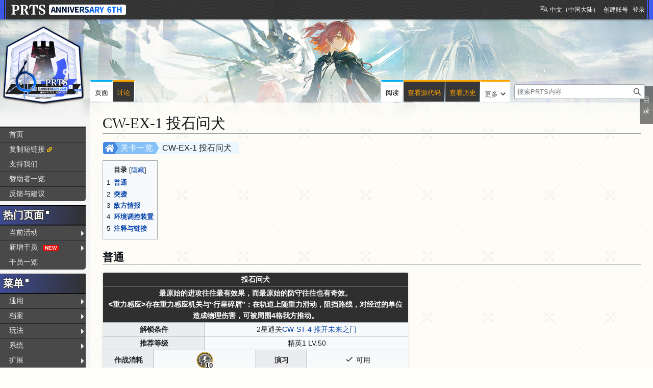

--- FILE ---
content_type: text/html; charset=UTF-8
request_url: https://prts.wiki/w/CW-EX-1_%E6%8A%95%E7%9F%B3%E9%97%AE%E7%8A%AC
body_size: 135138
content:
<!DOCTYPE html>
<html class="client-nojs" lang="zh-Hans-CN" dir="ltr">
<head>
<meta charset="UTF-8">
<title>CW-EX-1 投石问犬 - PRTS - 玩家共同构筑的明日方舟中文Wiki</title>
<script>(function(){var className="client-js";var cookie=document.cookie.match(/(?:^|; )ak_akmwclientpreferences=([^;]+)/);if(cookie){cookie[1].split('%2C').forEach(function(pref){className=className.replace(new RegExp('(^| )'+pref.replace(/-clientpref-\w+$|[^\w-]+/g,'')+'-clientpref-\\w+( |$)'),'$1'+pref+'$2');});}document.documentElement.className=className;}());RLCONF={"wgBreakFrames":false,"wgSeparatorTransformTable":["",""],"wgDigitTransformTable":["",""],"wgDefaultDateFormat":"zh","wgMonthNames":["","1月","2月","3月","4月","5月","6月","7月","8月","9月","10月","11月","12月"],"wgRequestId":"d3380507a5715a8c865f447b","wgCanonicalNamespace":"","wgCanonicalSpecialPageName":false,"wgNamespaceNumber":0,"wgPageName":"CW-EX-1_投石问犬","wgTitle":"CW-EX-1 投石问犬","wgCurRevisionId":262216,"wgRevisionId":262216,"wgArticleId":54889,"wgIsArticle":true,"wgIsRedirect":false,"wgAction":"view","wgUserName":null,"wgUserGroups":["*"],"wgCategories":["普通难度关卡","活动关卡","突袭难度关卡"],"wgPageViewLanguage":"zh-cn","wgPageContentLanguage":"zh-cn","wgPageContentModel":"wikitext","wgRelevantPageName":"CW-EX-1_投石问犬","wgRelevantArticleId":54889,"wgIsProbablyEditable":false,"wgRelevantPageIsProbablyEditable":false,"wgRestrictionEdit":[],"wgRestrictionMove":[],"wgCargoDefaultQueryLimit":100,"wgCargoMapClusteringMinimum":80,"wgCargoMonthNamesShort":["1月","2月","3月","4月","5月","6月","7月","8月","9月","10月","11月","12月"],"wgCiteReferencePreviewsActive":true,"wgULSAcceptLanguageList":[],"wgMFDisplayWikibaseDescriptions":{"search":false,"watchlist":false,"tagline":false},"srfFilteredConfig":null,"wgCheckUserClientHintsHeadersJsApi":["architecture","bitness","brands","fullVersionList","mobile","model","platform","platformVersion"],"wgULSPosition":"personal","wgULSisCompactLinksEnabled":true,"wgVector2022LanguageInHeader":false,"wgULSisLanguageSelectorEmpty":false};
RLSTATE={"ext.gadget.sixthStyle":"ready","site.styles":"ready","user.styles":"ready","user":"ready","user.options":"loading","skins.vector.styles.legacy":"ready","jquery.tablesorter.styles":"ready","jquery.makeCollapsible.styles":"ready","codex-search-styles":"ready","ext.uls.pt":"ready","ext.srf.styles":"ready"};RLPAGEMODULES=["ext.smw.styles","smw.entityexaminer","site","mediawiki.page.ready","jquery.tablesorter","jquery.makeCollapsible","mediawiki.toc","skins.vector.legacy.js","ext.gadget.copyUrl","ext.gadget.Filterable","ext.gadget.Carousel","ext.gadget.Popup","ext.gadget.Edittools","ext.gadget.HeimuToggle","ext.checkUser.clientHints","ext.uls.compactlinks","ext.uls.interface","ext.smw.purge"];</script>
<script>(RLQ=window.RLQ||[]).push(function(){mw.loader.impl(function(){return["user.options@12s5i",function($,jQuery,require,module){mw.user.tokens.set({"patrolToken":"+\\","watchToken":"+\\","csrfToken":"+\\"});
}];});});</script>
<link rel="stylesheet" href="/load.php?lang=zh-cn&amp;modules=codex-search-styles%7Cext.srf.styles%7Cext.uls.pt%7Cjquery.makeCollapsible.styles%7Cjquery.tablesorter.styles%7Cskins.vector.styles.legacy&amp;only=styles&amp;skin=vector">
<script async="" src="/load.php?lang=zh-cn&amp;modules=startup&amp;only=scripts&amp;raw=1&amp;skin=vector"></script>
<style>#mw-indicator-mw-helplink {display:none;}</style>
<meta name="ResourceLoaderDynamicStyles" content="">
<link rel="stylesheet" href="/load.php?lang=zh-cn&amp;modules=ext.gadget.sixthStyle&amp;only=styles&amp;skin=vector">
<link rel="stylesheet" href="/load.php?lang=zh-cn&amp;modules=site.styles&amp;only=styles&amp;skin=vector">
<meta name="generator" content="MediaWiki 1.43.5">
<meta name="robots" content="max-image-preview:standard">
<meta name="format-detection" content="telephone=no">
<meta name="twitter:card" content="summary_large_image">
<meta name="viewport" content="width=1120">
<link rel="alternate" media="only screen and (max-width: 640px)" href="//m.prts.wiki/w/CW-EX-1_%E6%8A%95%E7%9F%B3%E9%97%AE%E7%8A%AC">
<link rel="alternate" type="application/rdf+xml" title="CW-EX-1 投石问犬" href="/index.php?title=%E7%89%B9%E6%AE%8A:%E5%AF%BC%E5%87%BARDF&amp;xmlmime=rdf">
<link rel="icon" href="/public/favicon.ico">
<link rel="search" type="application/opensearchdescription+xml" href="/rest.php/v1/search" title="PRTS (zh-cn)">
<link rel="EditURI" type="application/rsd+xml" href="//prts.wiki/api.php?action=rsd">
<link rel="license" href="https://creativecommons.org/licenses/by-nc-sa/4.0/">
<link rel="alternate" type="application/atom+xml" title="PRTS的Atom feed" href="/index.php?title=%E7%89%B9%E6%AE%8A:%E6%9C%80%E8%BF%91%E6%9B%B4%E6%94%B9&amp;feed=atom">
<script>this.globalThis || (this.globalThis = this)</script>
<link rel="dns-prefetch" href="https://static.prts.wiki/">
<link rel="modulepreload" href="https://static.prts.wiki/widgets/production/sentry.l-4LUkec.js" as="script">
<script type="module" crossorigin src="https://static.prts.wiki/widgets/production/sentry.l-4LUkec.js"></script>
<link rel="modulepreload" href="https://static.prts.wiki/widgets/production/DisplayController.js" as="script">
<script type="module" crossorigin src="https://static.prts.wiki/widgets/production/DisplayController.js"></script>
<link rel="manifest" href="/manifest.json">
<link href="https://static.prts.wiki/mdi/7.4.47/css/materialdesignicons.min.css" type="text/css" rel="stylesheet" />
<link href="https://static.prts.wiki/npm/@fortawesome/fontawesome-free@5.15.4/css/all.min.css" type="text/css" rel="stylesheet" />
<link href="https://static.prts.wiki/npm/@fortawesome/fontawesome-free@5.15.4/css/v4-shims.min.css" type="text/css" rel="stylesheet" />
<link href="https://static.prts.wiki/npm/animate.css@3.7.2/animate.min.css" type="text/css" rel="stylesheet" />
<meta name="theme-color" content="#343434">
<link rel="apple-touch-icon" href="/ioslogo.png">
<meta http-equiv="Content-Type" content="text/html; charset=UTF-8">
<script>if('serviceWorker'in navigator){window.addEventListener('load',function(){navigator.serviceWorker.register('/sw.js').then(function(registration){console.log('ServiceWorker registration successful with scope: ',registration.scope)}).catch(function(err){console.log('ServiceWorker registration failed: ',err)})})}</script>
<!-- Global site tag (gtag.js) - Google Analytics -->
<script async src="https://www.googletagmanager.com/gtag/js?id=G-DEE6E93G5M"></script>
<script>
window.dataLayer = window.dataLayer || [];
function gtag(){dataLayer.push(arguments);}
gtag('js', new Date());
gtag('config', 'G-DEE6E93G5M');
var _hmt = _hmt || [];
(function() {
  var hm = document.createElement("script");
  hm.src = "https://hm.baidu.com/hm.js?e1369c7d981281aa581e68b669c5a75c";
  var s = document.getElementsByTagName("script")[0]; 
  s.parentNode.insertBefore(hm, s);
})();
</script>
<style type="text/css">.skin-vector .mw-body{margin-left:11em !important;padding:1.25em 1.5em 1.5em 1.5em !important}
.skin-vector #mw-panel{padding-left:0 !important;width:10.5em !important}
.skin-vector #left-navigation,.skin-vector #content{margin-left:11em}
div#MenuSidebar{margin-bottom:5rem;position:absolute;top:200px;width:100%}
div#MenuSidebar a.external{background:none;padding-right:auto}
div#MenuSidebar>:first-child{margin-top:0px;border-top:2px solid #f4c430}
div#MenuSidebar>:first-child>:first-child{box-shadow:none}
div#MenuSidebar>ul{list-style:none none;width:100%;margin:0px;background-color:rgba(20,20,20,0.6);border-top:2px solid #f4c430;border-bottom-right-radius:5px}
div#MenuSidebar ul{position:relative;font-size:0.9rem}
div#MenuSidebar>ul>li ul{display:block;opacity:0;pointer-events:none;visibility:hidden;transition:0.2s all ease-in-out;z-index:1;background-color:#373737;width:unset !important;white-space:nowrap}
div#MenuSidebar>ul>li ul a,div#MenuSidebar>ul>li ul b{padding-right:18px}
div#MenuSidebar>ul ul{list-style:none none;position:absolute;left:100%;width:100%;top:0px;margin:0px;z-index:1;background-color:#333;box-shadow:-1px 2px 10px 0px rgba(0,0,0,0.4),-1px -2px 10px 0px rgba(0,0,0,0.4)}
div#MenuSidebar ul li:first-child{box-shadow:none}
div#MenuSidebar > p{padding:8px 10px;margin:0px;cursor:default;color:#f4c430;font-weight:bold;margin-top:8px;background-color:rgba(30,30,30,0.6)}
div#MenuSidebar>ul li:hover>ul{display:block;opacity:1;pointer-events:auto;visibility:visible}
div#MenuSidebar li{position:relative;margin:0px;box-shadow:inset 0 1px rgba(244,196,48,0.5);transition:0.15s all ease-in;z-index:1}
div#MenuSidebar li b,div#MenuSidebar li a{padding:5px 0px;padding-left:18px;display:block;width:auto;height:100%;font-weight:normal}
div#MenuSidebar a{transition:all 0.15s ease-in;color:#eaeaea}
div#MenuSidebar a:hover,div#MenuSidebar b:hover{color:black;background-color:#f4c430;text-decoration:none !important}
div#MenuSidebar b{cursor:default}
div#MenuSidebar li.child>a::after,div#MenuSidebar li.child>b::after{float:right;content:"\f0da";font-family:'Font Awesome 5 Free';font-weight:900;display:inherit;-moz-osx-font-smoothing:grayscale;-webkit-font-smoothing:antialiased;display:inline-block;font-style:normal;font-variant:normal;text-rendering:auto;line-height:100%;font-size:1rem;padding-top:2%;margin-right:3px}
div#MenuSidebar a.selflink{font-weight:bold;color:#f4c430;cursor:default}
div#MenuSidebar a.selflink:hover{background-color:inherit;color:#f4c430}
div#MenuSidebar>ul>li:last-child>a,div#MenuSidebar>ul>li:last-child>b{border-bottom-right-radius:5px}
div#MenuSidebar a.selflink::before{content:"";display:block;position:absolute;left:0px;top:50%;transform:translateY(-50%);border-top:6px solid transparent;border-bottom:6px solid transparent;border-left:6px solid #f4c430}
#MenuSidebar .copyUrl::after{content:"\f0c1";font-family:'Font Awesome 5 Free';font-weight:900;-webkit-font-smoothing:antialiased;display:inline-block;font-style:normal;font-variant:normal;text-rendering:auto;line-height:1;font-size:70%;margin-left:.4em;color:var(--production);pointer-events:auto;cursor:pointer}</style>
<meta property="og:title" content="CW-EX-1 投石问犬">
<meta property="og:site_name" content="PRTS">
<meta property="og:url" content="https://prts.wiki/w/CW-EX-1_%E6%8A%95%E7%9F%B3%E9%97%AE%E7%8A%AC">
<meta property="og:image" content="https://prts.wiki/public/ak.png">
<meta property="article:modified_time" content="2026-01-19T19:58:26Z">
<meta property="article:published_time" content="2026-01-19T19:58:26Z">
<script type="application/ld+json">{"@context":"http:\/\/schema.org","@type":"Article","name":"CW-EX-1 \u6295\u77f3\u95ee\u72ac - PRTS - \u73a9\u5bb6\u5171\u540c\u6784\u7b51\u7684\u660e\u65e5\u65b9\u821f\u4e2d\u6587Wiki","headline":"CW-EX-1 \u6295\u77f3\u95ee\u72ac - PRTS - \u73a9\u5bb6\u5171\u540c\u6784\u7b51\u7684\u660e\u65e5\u65b9\u821f\u4e2d\u6587Wiki","mainEntityOfPage":"CW-EX-1 \u6295\u77f3\u95ee\u72ac","identifier":"https:\/\/prts.wiki\/w\/CW-EX-1_%E6%8A%95%E7%9F%B3%E9%97%AE%E7%8A%AC","url":"https:\/\/prts.wiki\/w\/CW-EX-1_%E6%8A%95%E7%9F%B3%E9%97%AE%E7%8A%AC","dateModified":"2026-01-19T19:58:26Z","datePublished":"2026-01-19T19:58:26Z","image":{"@type":"ImageObject","url":"https:\/\/prts.wiki\/public\/ak.png"},"author":{"@type":"Organization","name":"PRTS","url":"\/\/prts.wiki","logo":{"@type":"ImageObject","url":"https:\/\/prts.wiki\/public\/ak.png","caption":"PRTS"}},"publisher":{"@type":"Organization","name":"PRTS","url":"\/\/prts.wiki","logo":{"@type":"ImageObject","url":"https:\/\/prts.wiki\/public\/ak.png","caption":"PRTS"}},"potentialAction":{"@type":"SearchAction","target":"https:\/\/prts.wiki\/index.php?title=%E7%89%B9%E6%AE%8A:Search&search={search_term}","query-input":"required name=search_term"}}</script>
</head>
<body class="skin-vector-legacy mediawiki ltr sitedir-ltr mw-hide-empty-elt ns-0 ns-subject page-CW-EX-1_投石问犬 rootpage-CW-EX-1_投石问犬 skin-vector action-view"><div id="mw-page-base" class="noprint"></div>
<div id="mw-head-base" class="noprint"></div>
<div id="content" class="mw-body" role="main">
	<a id="top"></a>
	<div id="siteNotice"><div id="localNotice" data-nosnippet=""><div class="sitenotice" lang="zh-Hans-CN" dir="ltr"><div class="nomobile"></div><div class="mobileonly nodesktop"></div></div></div></div>
	<div class="mw-indicators">
	<div id="mw-indicator-smw-entity-examiner" class="mw-indicator"><div class="smw-entity-examiner smw-indicator-vertical-bar-loader" data-subject="CW-EX-1_投石问犬#0##" data-dir="ltr" data-uselang="" title="在后台运行检查器"></div></div>
	</div>
	<h1 id="firstHeading" class="firstHeading mw-first-heading"><span class="mw-page-title-main">CW-EX-1 投石问犬</span></h1>
	<div id="bodyContent" class="vector-body">
		<div id="siteSub" class="noprint">来自PRTS</div>
		<div id="contentSub"><div id="mw-content-subtitle"></div></div>
		<div id="contentSub2"></div>
		
		<div id="jump-to-nav"></div>
		<a class="mw-jump-link" href="#mw-head">跳转到导航</a>
		<a class="mw-jump-link" href="#searchInput">跳转到搜索</a>
		<div id="mw-content-text" class="mw-body-content"><div class="mw-content-ltr mw-parser-output" lang="zh-Hans-CN" dir="ltr"><div class="pathnav2 nomobile navigation-not-searchable" style="display:block; position:relative; height:24px; margin:1px 1px 8px 1px; padding:2px; background:rgba(0,0,0,0); border-radius:4px;">
<div class="pathnav2-right navigation-not-searchable" style="display:block; position:absolute; top:0; left:102px; max-width:60%; height:24px; background:#EBF7FE; border-radius:4px; font-size:16px; padding-left:14px; padding-right:14px; line-height:24px; overflow:hidden; text-overflow:ellipsis;white-space: nowrap;">CW-EX-1 投石问犬</div>
<div class="nathnav2-slash-lefttop" style="display:block; position: absolute;top: 0;left:96px; width:10px; height:12px; background:#85C1F7; transform:skewX(30deg);"></div>
<div class="nathnav2-slash-lefttop" style="display:block; position: absolute;top: 12px; left:96px; width:10px; height:12px; background:#85C1F7; transform:skewX(-30deg);"></div>
<div class="pathnav2-center navigation-not-searchable" style="display:block; position:absolute; top:0; left:22px; width:68px; height:24px; background:#85C1F7; color:white; font-size:16px; padding-left:12px; line-height:24px;"><a href="/w/%E5%85%B3%E5%8D%A1%E4%B8%80%E8%A7%88" title="关卡一览">关卡一览</a></div>
<div class="nathnav2-slash-lefttop" style="display:block; position: absolute;top: 0;left:16px; width:10px; height:12px; background:#4487DF; transform:skewX(30deg);"></div>
<div class="nathnav2-slash-lefttop" style="display:block; position: absolute;top: 12px;;left:16px; width:10px; height:12px; background:#4487DF; transform:skewX(-30deg);"></div>
<div class="pathnav2-leftbg" style="display:block; position:absolute; top:0; left:0; width:22px; height:24px; background:#4487DF; border-radius:4px;"></div>
<p><a href="/w/%E9%A6%96%E9%A1%B5" title="首页"><i class="fa-home fas" style="font-size:16px;height:16px;color:white;position: absolute; left:4px; top:4px;"></i></a>
</p>
</div>
<div class="pathnav2 nodesktop navigation-not-searchable" style="display:block; position:relative; height:24px; margin:1px 1px 8px 1px; padding:2px; background:rgba(0,0,0,0); border-radius:4px;">
<div class="pathnav2-right navigation-not-searchable" style="display:block; position:absolute; top:0; left:102px; max-width:60%; height:24px; background:#EBF7FE; border-radius:4px; font-size:16px; padding-left:14px; padding-right:14px; line-height:24px; overflow:hidden; text-overflow:ellipsis;white-space: nowrap;">CW-EX-1 投石问犬</div>
<div class="nathnav2-slash-lefttop" style="display:block; position: absolute;top: 0;left:96px; width:10px; height:12px; background:#85C1F7; transform:skewX(30deg);"></div>
<div class="nathnav2-slash-lefttop" style="display:block; position: absolute;top: 12px; left:96px; width:10px; height:12px; background:#85C1F7; transform:skewX(-30deg);"></div>
<div class="pathnav2-center navigation-not-searchable" style="display:block; position:absolute; top:0; left:22px; width:68px; height:24px; background:#85C1F7; color:white; font-size:16px; padding-left:12px; line-height:24px;"><a href="/w/%E5%85%B3%E5%8D%A1%E4%B8%80%E8%A7%88" title="关卡一览">关卡一览</a></div>
<div class="nathnav2-slash-lefttop" style="display:block; position: absolute;top: 0;left:16px; width:10px; height:12px; background:#4487DF; transform:skewX(30deg);"></div>
<div class="nathnav2-slash-lefttop" style="display:block; position: absolute;top: 12px;;left:16px; width:10px; height:12px; background:#4487DF; transform:skewX(-30deg);"></div>
<div class="pathnav2-leftbg" style="display:block; position:absolute; top:0; left:0; width:22px; height:24px; background:#4487DF; border-radius:4px;"></div>
<p><a href="/w/%E9%A6%96%E9%A1%B5" title="首页"><i class="fa-home fas" style="font-size:16px;height:16px;color:white;position: absolute; left:4px; top:4px;"></i></a>
</p>
</div>
<div id="toc" class="toc" role="navigation" aria-labelledby="mw-toc-heading"><input type="checkbox" role="button" id="toctogglecheckbox" class="toctogglecheckbox" style="display:none" /><div class="toctitle" lang="zh-Hans-CN" dir="ltr"><h2 id="mw-toc-heading">目录</h2><span class="toctogglespan"><label class="toctogglelabel" for="toctogglecheckbox"></label></span></div>
<ul>
<li class="toclevel-1 tocsection-1"><a href="#普通"><span class="tocnumber">1</span> <span class="toctext">普通</span></a></li>
<li class="toclevel-1 tocsection-2"><a href="#突袭"><span class="tocnumber">2</span> <span class="toctext">突袭</span></a></li>
<li class="toclevel-1 tocsection-3"><a href="#敌方情报"><span class="tocnumber">3</span> <span class="toctext">敌方情报</span></a></li>
<li class="toclevel-1 tocsection-4"><a href="#环境调控装置"><span class="tocnumber">4</span> <span class="toctext">环境调控装置</span></a></li>
<li class="toclevel-1 tocsection-5"><a href="#注释与链接"><span class="tocnumber">5</span> <span class="toctext">注释与链接</span></a></li>
</ul>
</div>

<h2><span id=".E6.99.AE.E9.80.9A"></span><span class="mw-headline" id="普通">普通</span></h2>
<table class="wikitable" style="text-align:center; width:600px; display:table; white-space:normal;table-layout:fixed;">
<tbody><tr>
<th colspan="6" style="position:relative; color:#FFF; font-weight:bold; background-color:#2F2F2F; width:100%;">投石问犬
</th></tr>
<tr>
<td colspan="6" style="color:#FFF; font-weight:bold; background-color:#2F2F2F; width:100%;">最原始的进攻往往最有效果，而最原始的防守往往也有奇效。<br /><span style="color:#FFFFFF;">&lt;重力感应&gt;</span>存在重力感应机关与“行星碎屑”：在轨道上随重力滑动，阻挡路线，对经过的单位造成物理伤害，可被周围4格我方推动。
</td></tr>
<tr>
<th colspan="2" style="width:33%">解锁条件
</th>
<td colspan="4" style="width:67%">2星通关<a href="/w/CW-ST-4_%E6%8E%A8%E5%BC%80%E6%9C%AA%E6%9D%A5%E4%B9%8B%E9%97%A8" title="CW-ST-4 推开未来之门">CW-ST-4 推开未来之门</a>
</td></tr>
<tr>
<th colspan="2">推荐等级
</th>
<td colspan="4">精英1 LV.50 
</td></tr>
<tr>
<th colspan="1" style="width:16%">作战消耗
</th>
<td colspan="2" style="width:34%"><div style="display:inline-block;position:relative"><span typeof="mw:File"><a href="/w/%E7%90%86%E6%99%BA" title="理智"><img src="https://media.prts.wiki/thumb/0/0a/%E9%81%93%E5%85%B7_%E5%B8%A6%E6%A1%86_%E7%90%86%E6%99%BA.png/35px-%E9%81%93%E5%85%B7_%E5%B8%A6%E6%A1%86_%E7%90%86%E6%99%BA.png" decoding="async" loading="lazy" width="35" height="35" class="mw-file-element" srcset="https://media.prts.wiki/thumb/0/0a/%E9%81%93%E5%85%B7_%E5%B8%A6%E6%A1%86_%E7%90%86%E6%99%BA.png/53px-%E9%81%93%E5%85%B7_%E5%B8%A6%E6%A1%86_%E7%90%86%E6%99%BA.png 1.5x, https://media.prts.wiki/thumb/0/0a/%E9%81%93%E5%85%B7_%E5%B8%A6%E6%A1%86_%E7%90%86%E6%99%BA.png/70px-%E9%81%93%E5%85%B7_%E5%B8%A6%E6%A1%86_%E7%90%86%E6%99%BA.png 2x" /></a></span><span style="position:absolute;bottom:-3px;right:2px;white-space:nowrap;color:black!important;font-weight:bold;font-size:10pt;text-shadow: -1px -1px 0 #FFFFFF, 1px -1px 0 #FFFFFF, -1px 1px 0 #FFFFFF, 1px 1px 0 #FFFFFF,-2px -2px 4px #FFFFFF, 2px -2px 4px #FFFFFF, -2px 2px 4px #FFFFFF, 2px 2px 4px #FFFFFF;">10</span></div>
</td>
<th colspan="1" style="width:16%">演习
</th>
<td colspan="2" style="width:34%"><span class="mdi mdi-check" style="font-size:;color:;"></span> 可用
</td></tr>
<tr>
<th colspan="2" style="width:33%">部署上限
</th>
<th colspan="2" style="width:33%">初始COST
</th>
<th colspan="2" style="width:34%">COST上限
</th></tr>
<tr>
<td colspan="2">8
</td>
<td colspan="2">10
</td>
<td colspan="2">99
</td></tr>
<tr>
<th colspan="2">目标点耐久
</th>
<th colspan="2">待处理目标数量
</th>
<th colspan="2">最短用时<span class="mc-tooltips"><span class="mdi mdi-help-circle-outline" style="font-size:;color:var(--darkblue);"></span><span style="display:none;" data-size="350" data-trigger="mouseenter focus" data-append-to="body"><b>一倍速</b>下所有敌人出场即被歼灭的理论用时（不考虑部分可以直接结束战斗的特殊机制）</span></span>
</th></tr>
<tr>
<td colspan="2">3
</td>
<td colspan="2">82
</td>
<td colspan="2">3分24秒 
</td></tr>
<tr>
<th colspan="3">首次掉落
</th>
<th colspan="3">常规掉落
</th></tr>
<tr>
<td colspan="3"><div style="display:inline-block;position:relative;"><div style="display:inline-block;position:relative"><span typeof="mw:File"><a href="/w/%E9%A3%9E%E8%A1%8C%E6%95%B0%E6%8D%AE%E8%AE%B0%E5%BD%95%E8%8A%AF%E7%89%87" title="飞行数据记录芯片"><img src="https://media.prts.wiki/thumb/1/18/%E9%81%93%E5%85%B7_%E5%B8%A6%E6%A1%86_%E9%A3%9E%E8%A1%8C%E6%95%B0%E6%8D%AE%E8%AE%B0%E5%BD%95%E8%8A%AF%E7%89%87.png/60px-%E9%81%93%E5%85%B7_%E5%B8%A6%E6%A1%86_%E9%A3%9E%E8%A1%8C%E6%95%B0%E6%8D%AE%E8%AE%B0%E5%BD%95%E8%8A%AF%E7%89%87.png" decoding="async" loading="lazy" width="60" height="60" class="mw-file-element" srcset="https://media.prts.wiki/thumb/1/18/%E9%81%93%E5%85%B7_%E5%B8%A6%E6%A1%86_%E9%A3%9E%E8%A1%8C%E6%95%B0%E6%8D%AE%E8%AE%B0%E5%BD%95%E8%8A%AF%E7%89%87.png/90px-%E9%81%93%E5%85%B7_%E5%B8%A6%E6%A1%86_%E9%A3%9E%E8%A1%8C%E6%95%B0%E6%8D%AE%E8%AE%B0%E5%BD%95%E8%8A%AF%E7%89%87.png 1.5x, https://media.prts.wiki/thumb/1/18/%E9%81%93%E5%85%B7_%E5%B8%A6%E6%A1%86_%E9%A3%9E%E8%A1%8C%E6%95%B0%E6%8D%AE%E8%AE%B0%E5%BD%95%E8%8A%AF%E7%89%87.png/120px-%E9%81%93%E5%85%B7_%E5%B8%A6%E6%A1%86_%E9%A3%9E%E8%A1%8C%E6%95%B0%E6%8D%AE%E8%AE%B0%E5%BD%95%E8%8A%AF%E7%89%87.png 2x" /></a></span></div><span class="nomobile" style="position:absolute;top:-5%;white-space:nowrap;color:black!important;font-weight:bold;font-size:small;left:50%; transform: translateX(-50%) scale(0.8);"><span style="background-color: #FFCF00;padding:.2em .6em .3em;font-size:12px;font-weight:bold;line-height:1;color: #5B5127;text-align:center;white-space:nowrap;vertical-align:baseline;border-radius:.25em;display:inline-block;">三星获得</span></span><span class="nodesktop" style="position:absolute;top:-5%;white-space:nowrap;color:black!important;font-weight:bold;font-size:larger;left:50%; transform: translateX(-50%) scale(0.8);"><span style="background-color: #FFCF00;padding:.2em .6em .3em;font-size:12px;font-weight:bold;line-height:1;color: #5B5127;text-align:center;white-space:nowrap;vertical-align:baseline;border-radius:.25em;display:inline-block;">三星获得</span></span></div><div style="display:inline-block;position:relative;"><div style="display:inline-block;position:relative"><span typeof="mw:File"><a href="/w/%E8%87%B3%E7%BA%AF%E6%BA%90%E7%9F%B3" title="至纯源石"><img src="https://media.prts.wiki/thumb/5/59/%E9%81%93%E5%85%B7_%E5%B8%A6%E6%A1%86_%E8%87%B3%E7%BA%AF%E6%BA%90%E7%9F%B3.png/60px-%E9%81%93%E5%85%B7_%E5%B8%A6%E6%A1%86_%E8%87%B3%E7%BA%AF%E6%BA%90%E7%9F%B3.png" decoding="async" loading="lazy" width="60" height="60" class="mw-file-element" srcset="https://media.prts.wiki/thumb/5/59/%E9%81%93%E5%85%B7_%E5%B8%A6%E6%A1%86_%E8%87%B3%E7%BA%AF%E6%BA%90%E7%9F%B3.png/90px-%E9%81%93%E5%85%B7_%E5%B8%A6%E6%A1%86_%E8%87%B3%E7%BA%AF%E6%BA%90%E7%9F%B3.png 1.5x, https://media.prts.wiki/thumb/5/59/%E9%81%93%E5%85%B7_%E5%B8%A6%E6%A1%86_%E8%87%B3%E7%BA%AF%E6%BA%90%E7%9F%B3.png/120px-%E9%81%93%E5%85%B7_%E5%B8%A6%E6%A1%86_%E8%87%B3%E7%BA%AF%E6%BA%90%E7%9F%B3.png 2x" /></a></span></div><span class="nomobile" style="position:absolute;top:-5%;white-space:nowrap;color:black!important;font-weight:bold;font-size:small;left:50%; transform: translateX(-50%) scale(0.8);"><span style="background-color: #FFCF00;padding:.2em .6em .3em;font-size:12px;font-weight:bold;line-height:1;color: #5B5127;text-align:center;white-space:nowrap;vertical-align:baseline;border-radius:.25em;display:inline-block;">三星获得</span></span><span class="nodesktop" style="position:absolute;top:-5%;white-space:nowrap;color:black!important;font-weight:bold;font-size:larger;left:50%; transform: translateX(-50%) scale(0.8);"><span style="background-color: #FFCF00;padding:.2em .6em .3em;font-size:12px;font-weight:bold;line-height:1;color: #5B5127;text-align:center;white-space:nowrap;vertical-align:baseline;border-radius:.25em;display:inline-block;">三星获得</span></span></div>
</td>
<td colspan="3">
<p class="mw-empty-elt">
</p>
</td></tr>
<tr>
<th>特殊地形效果
</th>
<td colspan="5"><b>重力感应机关</b><br />阻挡数≥1的我方单位/重量等级≥3的敌方单位可触发机关尝试改变重力方向；多个机关可触发时保留最早触发的机关效果，直至其已不满足触发条件<br /><b>初始激活的机关：向下(DOWN)</b> 
</td></tr>
<tr>
<th colspan="6">地图
</th></tr>
<tr>
<td colspan="6"><img alt="CW-EX-1 投石问犬 地图" loading="lazy" src="//torappu.prts.wiki/assets/map_preview/act25side_ex01.png" width="600" />
</td></tr></tbody></table>
<h2><span id=".E7.AA.81.E8.A2.AD"></span><span class="mw-headline" id="突袭">突袭</span></h2>
<table class="wikitable" style="text-align:center; width:600px; display:table; white-space:normal;table-layout:fixed;">
<tbody><tr>
<th colspan="6" style="color:white; font-weight:bold; background-color:#C01D22; width:100%;">投石问犬
</th></tr>
<tr>
<td colspan="6" style="color:white; font-weight:bold; background-color:#540003; width:100%;"><span style="color:#FF0000;">附加条件：</span><br />敌方生命值大幅提升
</td></tr>
<tr>
<th colspan="2" style="width:33%">解锁条件
</th>
<td colspan="4" style="width:67%">2星通关<a href="/w/2-8_%E4%B8%8D%E5%81%9A%E7%BA%A6%E5%AE%9A" title="2-8 不做约定">2-8 不做约定</a>, 3星通关<a href="#普通">CW-EX-1 投石问犬</a>普通难度
</td></tr>
<tr>
<th colspan="2" style="width:33%">推荐等级
</th>
<td colspan="4" style="width:67%">-
</td></tr>
<tr>
<th colspan="1" style="width:16%">作战消耗
</th>
<td colspan="2" style="width:34%"><div style="display:inline-block;position:relative"><span typeof="mw:File"><a href="/w/%E7%90%86%E6%99%BA" title="理智"><img src="https://media.prts.wiki/thumb/0/0a/%E9%81%93%E5%85%B7_%E5%B8%A6%E6%A1%86_%E7%90%86%E6%99%BA.png/50px-%E9%81%93%E5%85%B7_%E5%B8%A6%E6%A1%86_%E7%90%86%E6%99%BA.png" decoding="async" loading="lazy" width="50" height="50" class="mw-file-element" srcset="https://media.prts.wiki/thumb/0/0a/%E9%81%93%E5%85%B7_%E5%B8%A6%E6%A1%86_%E7%90%86%E6%99%BA.png/75px-%E9%81%93%E5%85%B7_%E5%B8%A6%E6%A1%86_%E7%90%86%E6%99%BA.png 1.5x, https://media.prts.wiki/thumb/0/0a/%E9%81%93%E5%85%B7_%E5%B8%A6%E6%A1%86_%E7%90%86%E6%99%BA.png/100px-%E9%81%93%E5%85%B7_%E5%B8%A6%E6%A1%86_%E7%90%86%E6%99%BA.png 2x" /></a></span><span style="position:absolute;bottom:-3px;right:2px;white-space:nowrap;color:black!important;font-weight:bold;font-size:13pt;text-shadow: -1px -1px 0 #FFFFFF, 1px -1px 0 #FFFFFF, -1px 1px 0 #FFFFFF, 1px 1px 0 #FFFFFF,-2px -2px 4px #FFFFFF, 2px -2px 4px #FFFFFF, -2px 2px 4px #FFFFFF, 2px 2px 4px #FFFFFF;">10</span></div>
</td>
<th colspan="1" style="width:16%">演习
</th>
<td colspan="2" style="width:34%"><span class="mdi mdi-check" style="font-size:;color:;"></span> 可用
</td></tr>
<tr>
<th colspan="2" style="width:33%">部署上限
</th>
<th colspan="2" style="width:33%">初始COST
</th>
<th colspan="2" style="width:34%">COST上限
</th></tr>
<tr>
<td colspan="2">8
</td>
<td colspan="2">10
</td>
<td colspan="2">99
</td></tr>
<tr>
<th colspan="1">首次掉落
</th>
<td colspan="5"><div style="display:inline-block;position:relative;"><div style="display:inline-block;position:relative"><span typeof="mw:File"><a href="/w/%E8%87%B3%E7%BA%AF%E6%BA%90%E7%9F%B3" title="至纯源石"><img src="https://media.prts.wiki/thumb/5/59/%E9%81%93%E5%85%B7_%E5%B8%A6%E6%A1%86_%E8%87%B3%E7%BA%AF%E6%BA%90%E7%9F%B3.png/60px-%E9%81%93%E5%85%B7_%E5%B8%A6%E6%A1%86_%E8%87%B3%E7%BA%AF%E6%BA%90%E7%9F%B3.png" decoding="async" loading="lazy" width="60" height="60" class="mw-file-element" srcset="https://media.prts.wiki/thumb/5/59/%E9%81%93%E5%85%B7_%E5%B8%A6%E6%A1%86_%E8%87%B3%E7%BA%AF%E6%BA%90%E7%9F%B3.png/90px-%E9%81%93%E5%85%B7_%E5%B8%A6%E6%A1%86_%E8%87%B3%E7%BA%AF%E6%BA%90%E7%9F%B3.png 1.5x, https://media.prts.wiki/thumb/5/59/%E9%81%93%E5%85%B7_%E5%B8%A6%E6%A1%86_%E8%87%B3%E7%BA%AF%E6%BA%90%E7%9F%B3.png/120px-%E9%81%93%E5%85%B7_%E5%B8%A6%E6%A1%86_%E8%87%B3%E7%BA%AF%E6%BA%90%E7%9F%B3.png 2x" /></a></span></div><span class="nomobile" style="position:absolute;top:-5%;white-space:nowrap;color:black!important;font-weight:bold;font-size:small;left:50%; transform: translateX(-50%) scale(0.8);"><span style="background-color: #FFCF00;padding:.2em .6em .3em;font-size:12px;font-weight:bold;line-height:1;color: #5B5127;text-align:center;white-space:nowrap;vertical-align:baseline;border-radius:.25em;display:inline-block;">三星获得</span></span><span class="nodesktop" style="position:absolute;top:-5%;white-space:nowrap;color:black!important;font-weight:bold;font-size:larger;left:50%; transform: translateX(-50%) scale(0.8);"><span style="background-color: #FFCF00;padding:.2em .6em .3em;font-size:12px;font-weight:bold;line-height:1;color: #5B5127;text-align:center;white-space:nowrap;vertical-align:baseline;border-radius:.25em;display:inline-block;">三星获得</span></span></div>
</td></tr>
<tr>
<th colspan="1">情报
</th>
<td colspan="5">敌方单位的攻击力和防御力提升至120%，生命值提升至216%  
</td></tr>
<tr>
<th colspan="6">地图
</th></tr>
<tr>
<td colspan="6"><img alt="CW-EX-1 投石问犬 地图" loading="lazy" src="//torappu.prts.wiki/assets/map_preview/act25side_ex01.png" width="600" />
</td></tr></tbody></table>
<h2><span id=".E6.95.8C.E6.96.B9.E6.83.85.E6.8A.A5"></span><span class="mw-headline" id="敌方情报">敌方情报</span></h2>
<table class="wikitable sortable mw-collapsible" style="text-align:center; width:65%; display:table; white-space:normal;">
<tbody><tr>
<th id="EnemyCE" colspan="14" style="width:100%; color:white; font-weight:bold; background-color:#575757;">敌方情报
</th></tr>
<tr>
<th style="width:5%">头像
</th>
<th style="width:8%">名称
</th>
<th style="width:6%">数量
</th>
<th style="width:7%">地位
</th>
<th style="width:7%">级别
</th>
<th style="width:7%">生命值
</th>
<th style="width:7%">攻击力
</th>
<th style="width:7%">防御力
</th>
<th style="width:8%">法术抗性
</th>
<th style="width:8%">攻击间隔
</th>
<th style="width:8%">重量等级
</th>
<th style="width:8%">移动速度
</th>
<th style="width:7%">攻击半径
</th>
<th style="width:7%">目标价值
<p class="mw-empty-elt">
</p>
</th></tr>
<tr>
<td data-sort-value="1"><style>
  .enemyicon {
    position: relative;
    display: inline-block;
  }

  .enemyicon-index {
    position: absolute;
    left: 0;
    top: 0;
    width: 35px;
    height: 32px;
    line-height: 32px;
    font-size: 16px;
    text-align: center;
    font-weight: bold;
    font-family: sans-serif;
    color: white;
    background-color: rgba(0, 0, 0, 0.6);
    transform-origin: top left;
  }
</style><div class="enemyicon"><span typeof="mw:File"><a href="/w/%E9%AB%98%E7%BA%A7%E5%86%9B%E7%94%A8%E7%8C%8E%E7%8B%97" title="高级军用猎狗"><img src="https://media.prts.wiki/thumb/d/d3/%E5%A4%B4%E5%83%8F_%E6%95%8C%E4%BA%BA_%E9%AB%98%E7%BA%A7%E5%86%9B%E7%94%A8%E7%8C%8E%E7%8B%97.png/50px-%E5%A4%B4%E5%83%8F_%E6%95%8C%E4%BA%BA_%E9%AB%98%E7%BA%A7%E5%86%9B%E7%94%A8%E7%8C%8E%E7%8B%97.png" decoding="async" loading="lazy" width="50" height="50" class="mw-file-element" srcset="https://media.prts.wiki/thumb/d/d3/%E5%A4%B4%E5%83%8F_%E6%95%8C%E4%BA%BA_%E9%AB%98%E7%BA%A7%E5%86%9B%E7%94%A8%E7%8C%8E%E7%8B%97.png/75px-%E5%A4%B4%E5%83%8F_%E6%95%8C%E4%BA%BA_%E9%AB%98%E7%BA%A7%E5%86%9B%E7%94%A8%E7%8C%8E%E7%8B%97.png 1.5x, https://media.prts.wiki/thumb/d/d3/%E5%A4%B4%E5%83%8F_%E6%95%8C%E4%BA%BA_%E9%AB%98%E7%BA%A7%E5%86%9B%E7%94%A8%E7%8C%8E%E7%8B%97.png/100px-%E5%A4%B4%E5%83%8F_%E6%95%8C%E4%BA%BA_%E9%AB%98%E7%BA%A7%E5%86%9B%E7%94%A8%E7%8C%8E%E7%8B%97.png 2x" /></a></span></div>
</td>
<td style="white-space:nowrap;"><a href="/w/%E9%AB%98%E7%BA%A7%E5%86%9B%E7%94%A8%E7%8C%8E%E7%8B%97" title="高级军用猎狗">高级军用猎狗</a>
</td>
<td>57
</td>
<td data-sort-value="R1">普通
</td>
<td>0
</td>
<td>4600
</td>
<td>360
</td>
<td>0
</td>
<td>30
</td>
<td>1.5
</td>
<td>1
</td>
<td>1.7
</td>
<td>—
</td>
<td>1
<p class="mw-empty-elt">
</p>
</td></tr>
<tr>
<td data-sort-value="2"><style>
  .enemyicon {
    position: relative;
    display: inline-block;
  }

  .enemyicon-index {
    position: absolute;
    left: 0;
    top: 0;
    width: 35px;
    height: 32px;
    line-height: 32px;
    font-size: 16px;
    text-align: center;
    font-weight: bold;
    font-family: sans-serif;
    color: white;
    background-color: rgba(0, 0, 0, 0.6);
    transform-origin: top left;
  }
</style><div class="enemyicon"><span typeof="mw:File"><a href="/w/%E5%BC%A7%E5%85%89%E9%94%8B%E5%8D%AB" title="弧光锋卫"><img src="https://media.prts.wiki/thumb/8/83/%E5%A4%B4%E5%83%8F_%E6%95%8C%E4%BA%BA_%E5%BC%A7%E5%85%89%E9%94%8B%E5%8D%AB.png/50px-%E5%A4%B4%E5%83%8F_%E6%95%8C%E4%BA%BA_%E5%BC%A7%E5%85%89%E9%94%8B%E5%8D%AB.png" decoding="async" loading="lazy" width="50" height="50" class="mw-file-element" srcset="https://media.prts.wiki/thumb/8/83/%E5%A4%B4%E5%83%8F_%E6%95%8C%E4%BA%BA_%E5%BC%A7%E5%85%89%E9%94%8B%E5%8D%AB.png/75px-%E5%A4%B4%E5%83%8F_%E6%95%8C%E4%BA%BA_%E5%BC%A7%E5%85%89%E9%94%8B%E5%8D%AB.png 1.5x, https://media.prts.wiki/thumb/8/83/%E5%A4%B4%E5%83%8F_%E6%95%8C%E4%BA%BA_%E5%BC%A7%E5%85%89%E9%94%8B%E5%8D%AB.png/100px-%E5%A4%B4%E5%83%8F_%E6%95%8C%E4%BA%BA_%E5%BC%A7%E5%85%89%E9%94%8B%E5%8D%AB.png 2x" /></a></span></div>
</td>
<td style="white-space:nowrap;"><a href="/w/%E5%BC%A7%E5%85%89%E9%94%8B%E5%8D%AB" title="弧光锋卫">弧光锋卫</a>
</td>
<td>15
</td>
<td data-sort-value="R2">精英
</td>
<td>0
</td>
<td>10000
</td>
<td>700
</td>
<td>550
</td>
<td>50
</td>
<td>3
</td>
<td>1
</td>
<td>0.75
</td>
<td>—
</td>
<td>1
<p class="mw-empty-elt">
</p>
</td></tr>
<tr>
<td data-sort-value="3"><style>
  .enemyicon {
    position: relative;
    display: inline-block;
  }

  .enemyicon-index {
    position: absolute;
    left: 0;
    top: 0;
    width: 35px;
    height: 32px;
    line-height: 32px;
    font-size: 16px;
    text-align: center;
    font-weight: bold;
    font-family: sans-serif;
    color: white;
    background-color: rgba(0, 0, 0, 0.6);
    transform-origin: top left;
  }
</style><div class="enemyicon"><span typeof="mw:File"><a href="/w/%E5%AE%9E%E9%AA%8C%E7%94%A8%E5%8A%A8%E5%8A%9B%E8%A3%85%E7%94%B2" title="实验用动力装甲"><img src="https://media.prts.wiki/thumb/e/e8/%E5%A4%B4%E5%83%8F_%E6%95%8C%E4%BA%BA_%E5%AE%9E%E9%AA%8C%E7%94%A8%E5%8A%A8%E5%8A%9B%E8%A3%85%E7%94%B2.png/50px-%E5%A4%B4%E5%83%8F_%E6%95%8C%E4%BA%BA_%E5%AE%9E%E9%AA%8C%E7%94%A8%E5%8A%A8%E5%8A%9B%E8%A3%85%E7%94%B2.png" decoding="async" loading="lazy" width="50" height="50" class="mw-file-element" srcset="https://media.prts.wiki/thumb/e/e8/%E5%A4%B4%E5%83%8F_%E6%95%8C%E4%BA%BA_%E5%AE%9E%E9%AA%8C%E7%94%A8%E5%8A%A8%E5%8A%9B%E8%A3%85%E7%94%B2.png/75px-%E5%A4%B4%E5%83%8F_%E6%95%8C%E4%BA%BA_%E5%AE%9E%E9%AA%8C%E7%94%A8%E5%8A%A8%E5%8A%9B%E8%A3%85%E7%94%B2.png 1.5x, https://media.prts.wiki/thumb/e/e8/%E5%A4%B4%E5%83%8F_%E6%95%8C%E4%BA%BA_%E5%AE%9E%E9%AA%8C%E7%94%A8%E5%8A%A8%E5%8A%9B%E8%A3%85%E7%94%B2.png/100px-%E5%A4%B4%E5%83%8F_%E6%95%8C%E4%BA%BA_%E5%AE%9E%E9%AA%8C%E7%94%A8%E5%8A%A8%E5%8A%9B%E8%A3%85%E7%94%B2.png 2x" /></a></span></div>
</td>
<td style="white-space:nowrap;"><a href="/w/%E5%AE%9E%E9%AA%8C%E7%94%A8%E5%8A%A8%E5%8A%9B%E8%A3%85%E7%94%B2" title="实验用动力装甲">实验用动力装甲</a>
</td>
<td>10
</td>
<td data-sort-value="R2">精英
</td>
<td>0
</td>
<td>8000
</td>
<td>700
</td>
<td>700
</td>
<td>20
</td>
<td>1.3
</td>
<td>3
</td>
<td>1.2
</td>
<td>—
</td>
<td>1
<p class="mw-empty-elt">
</p>
</td></tr>
<tr>
<td data-sort-value="4"><style>
  .enemyicon {
    position: relative;
    display: inline-block;
  }

  .enemyicon-index {
    position: absolute;
    left: 0;
    top: 0;
    width: 35px;
    height: 32px;
    line-height: 32px;
    font-size: 16px;
    text-align: center;
    font-weight: bold;
    font-family: sans-serif;
    color: white;
    background-color: rgba(0, 0, 0, 0.6);
    transform-origin: top left;
  }
</style><div class="enemyicon"><span typeof="mw:File"><a href="/w/%E8%A1%8C%E6%98%9F%E7%A2%8E%E5%B1%91" title="行星碎屑"><img src="https://media.prts.wiki/thumb/f/fb/%E6%97%A0%E5%9B%BE%E7%89%87%E5%8D%A0%E4%BD%8D%E7%AC%A6.png/50px-%E6%97%A0%E5%9B%BE%E7%89%87%E5%8D%A0%E4%BD%8D%E7%AC%A6.png" decoding="async" loading="lazy" width="50" height="50" class="mw-file-element" srcset="https://media.prts.wiki/thumb/f/fb/%E6%97%A0%E5%9B%BE%E7%89%87%E5%8D%A0%E4%BD%8D%E7%AC%A6.png/75px-%E6%97%A0%E5%9B%BE%E7%89%87%E5%8D%A0%E4%BD%8D%E7%AC%A6.png 1.5x, https://media.prts.wiki/thumb/f/fb/%E6%97%A0%E5%9B%BE%E7%89%87%E5%8D%A0%E4%BD%8D%E7%AC%A6.png/100px-%E6%97%A0%E5%9B%BE%E7%89%87%E5%8D%A0%E4%BD%8D%E7%AC%A6.png 2x" /></a></span></div>
</td>
<td style="white-space:nowrap;"><a href="/w/%E8%A1%8C%E6%98%9F%E7%A2%8E%E5%B1%91" title="行星碎屑">行星碎屑</a>
</td>
<td>1
</td>
<td data-sort-value="R3">领袖
</td>
<td>0
</td>
<td>12000
</td>
<td>100
</td>
<td>3300
</td>
<td>60
</td>
<td>0
</td>
<td>4
</td>
<td>4.5
</td>
<td>—
</td>
<td>0
</td></tr></tbody></table><p><style class="WidgetStyle">
#EnemyCE > span > a{color:#FFF}
</style>
</p><h2><span id=".E7.8E.AF.E5.A2.83.E8.B0.83.E6.8E.A7.E8.A3.85.E7.BD.AE"></span><span class="mw-headline" id="环境调控装置">环境调控装置</span></h2>
<table class="wikitable" style="text-align:center;width:600px;display:table;white-space:normal;table-layout:fixed">
<tbody><tr>
<th colspan="30"><b><a href="/w/%E9%87%8D%E5%8A%9B" title="重力">重力</a></b><span class="mc-tooltips"><span class="mdi mdi-help-circle-outline" style="font-size:;color:var(--darkblue);"></span><span style="display:none;" data-size="350" data-trigger="mouseenter focus" data-append-to="body">本表格信息仅供当前关卡参考，如需了解更多信息，请点击蓝色表格标题进入对应装置页面</span></span>
</th></tr>
<tr>
<td colspan="30">Gravity
</td></tr>






















<tr>
<th colspan="30">备注
</th></tr>
<tr>
<td colspan="30">我方单位顺/逆重力方向部署时，攻击速度+25/-25<br />除<a href="/w/%E8%A1%8C%E6%98%9F%E7%A2%8E%E5%B1%91" title="行星碎屑">行星碎屑</a>、<a href="/w/%E5%85%8B%E4%B8%BD%E6%96%AF%E8%85%BE" title="克丽斯腾">克丽斯腾</a>以外的敌方单位按0/1/2/3/4+重量等级：<br />顺重力移动时移动速度最终提升至108%/120%/132%/240%/264%<br />逆重力移动时移动速度最终降低至90%/66%/60%/36%/30%<br /><b>初始重力方向：向下(D)</b>，可以通过重力感应机关改变重力方向
</td></tr>
</tbody></table>
<h2><span id=".E6.B3.A8.E9.87.8A.E4.B8.8E.E9.93.BE.E6.8E.A5"></span><span class="mw-headline" id="注释与链接">注释与链接</span></h2>
<table cellspacing="0" class="navbox navigation-not-searchable" style="border-spacing:0"><tbody><tr><td style="padding:2px"><table cellspacing="0" class="nowraplinks collapsible collapsed navbox-inner" style="border-spacing:0;background:transparent;color:inherit"><tbody><tr><th scope="col" class="navbox-title" colspan="2"><div style="font-size:150%">关卡一览</div></th></tr><tr style="height:2px"><td colspan="3"></td></tr><tr><td colspan="2" class="navbox-list navbox-odd hlist" style="width:100%;padding:0px"><div style="padding:0em 0.25em"></div><table cellspacing="0" class="nowraplinks collapsible collapsed navbox-subgroup" style="border-spacing:0"><tbody><tr><th scope="col" class="navbox-title" colspan="2"><div style="font-size:150%">主题曲</div></th></tr><tr style="height:2px"><td colspan="3"></td></tr><tr><th scope="row" class="navbox-group">???</th><td class="navbox-list navbox-odd" style="text-align:left;border-left-width:2px;border-left-style:solid;width:100%;padding:0px"><div style="padding:0em 0.25em"><li><a href="/w/%3F%3F%3F_%E5%BA%8F%E7%AB%A0%C2%B7%E4%B8%8A" title="??? 序章·上">??? 序章·上</a></li><li><a href="/w/%3F%3F%3F_%E5%BA%8F%E7%AB%A0%C2%B7%E4%B8%8B" title="??? 序章·下">??? 序章·下</a></li></div></td></tr><tr style="height:2px"><td colspan="3"></td></tr><tr><th scope="row" class="navbox-group">序章 黑暗时代·上</th><td class="navbox-list navbox-even" style="text-align:left;border-left-width:2px;border-left-style:solid;width:100%;padding:0px"><div style="padding:0em 0.25em"></div><table cellspacing="0" class="nowraplinks navbox-subgroup" style="border-spacing:0"><tbody><tr><th scope="row" class="navbox-group">主线</th><td class="navbox-list navbox-odd" style="text-align:left;border-left-width:2px;border-left-style:solid;width:100%;padding:0px"><div style="padding:0em 0.25em"><li><a href="/w/0-1_%E5%9D%8D%E5%A1%8C" title="0-1 坍塌">0-1 坍塌</a></li><li><a href="/w/0-2_%E5%AE%88%E5%8D%AB" title="0-2 守卫">0-2 守卫</a></li><li><a href="/w/0-3_%E8%BF%BD%E5%87%BB" title="0-3 追击">0-3 追击</a></li><li><a href="/w/0-4_%E6%B7%B7%E6%88%98" title="0-4 混战">0-4 混战</a></li><li><a href="/w/0-5_%E8%85%90%E5%8C%96" title="0-5 腐化">0-5 腐化</a></li><li><a href="/w/0-6_%E5%BC%BA%E5%87%BB" title="0-6 强击">0-6 强击</a></li><li><a href="/w/0-7_%E6%84%9F%E6%9F%93" title="0-7 感染">0-7 感染</a></li><li><a href="/w/0-8_%E7%8B%A9%E7%8C%8E" title="0-8 狩猎">0-8 狩猎</a></li><li><a href="/w/0-9_%E4%B8%B4%E5%85%89" title="0-9 临光">0-9 临光</a></li><li><a href="/w/0-10_%E5%9B%B0%E5%A2%83" title="0-10 困境">0-10 困境</a></li><li><a href="/w/0-11_%E7%AA%81%E5%9B%B4" title="0-11 突围">0-11 突围</a></li></div></td></tr><tr style="height:2px"><td colspan="3"></td></tr><tr><th scope="row" class="navbox-group">训练</th><td class="navbox-list navbox-even" style="text-align:left;border-left-width:2px;border-left-style:solid;width:100%;padding:0px"><div style="padding:0em 0.25em"><li><a href="/w/TR-1_%E6%88%98%E5%9C%B0%E5%8C%BB%E7%96%97" title="TR-1 战地医疗">TR-1 战地医疗</a></li><li><a href="/w/TR-2_%E5%AE%9A%E5%90%91%E7%9E%84%E5%87%86" title="TR-2 定向瞄准">TR-2 定向瞄准</a></li><li><a href="/w/TR-3_%E7%B2%BE%E7%A1%AE%E6%89%93%E5%87%BB" title="TR-3 精确打击">TR-3 精确打击</a></li><li><a href="/w/TR-4_%E5%B0%8F%E9%98%9F%E5%85%88%E9%94%8B" title="TR-4 小队先锋">TR-4 小队先锋</a></li><li><a href="/w/TR-5_%E6%BA%90%E7%9F%B3%E6%8A%80%E8%89%BA" title="TR-5 源石技艺">TR-5 源石技艺</a></li><li><a href="/w/TR-6_%E8%8C%83%E5%9B%B4%E6%9D%80%E4%BC%A4" title="TR-6 范围杀伤">TR-6 范围杀伤</a></li><li><a href="/w/TR-7_%E6%88%98%E6%96%97%E6%8A%80%E5%B7%A7" title="TR-7 战斗技巧">TR-7 战斗技巧</a></li><li><a href="/w/TR-S-1_%E7%BB%BC%E5%90%88%E4%BD%9C%E6%88%98%E8%AE%AD%E7%BB%831" title="TR-S-1 综合作战训练1">TR-S-1 综合作战训练1</a></li></div></td></tr></tbody></table><div><script>RLQ.push(()=>{mw.loader.load('ext.gadget.collapsibleTables')})</script>
</div></td></tr><tr style="height:2px"><td colspan="3"></td></tr><tr><th scope="row" class="navbox-group">第一章 黑暗时代·下</th><td class="navbox-list navbox-odd" style="text-align:left;border-left-width:2px;border-left-style:solid;width:100%;padding:0px"><div style="padding:0em 0.25em"></div><table cellspacing="0" class="nowraplinks navbox-subgroup" style="border-spacing:0"><tbody><tr><th scope="row" class="navbox-group">主线</th><td class="navbox-list navbox-odd" style="text-align:left;border-left-width:2px;border-left-style:solid;width:100%;padding:0px"><div style="padding:0em 0.25em"><li><a href="/w/1-1_%E5%AD%A4%E5%B2%9B" title="1-1 孤岛">1-1 孤岛</a></li><li><a href="/w/1-2_%E8%94%93%E5%BB%B6" title="1-2 蔓延">1-2 蔓延</a></li><li><a href="/w/1-3_%E7%8B%82%E5%A5%94" title="1-3 狂奔">1-3 狂奔</a></li><li><a href="/w/1-4_%E5%85%88%E5%85%86" title="1-4 先兆">1-4 先兆</a></li><li><a href="/w/1-5_%E9%BA%BB%E7%97%B9" title="1-5 麻痹">1-5 麻痹</a></li><li><a href="/w/1-6_%E7%81%BE%E9%9A%BE" title="1-6 灾难">1-6 灾难</a></li><li><a href="/w/1-7_%E6%9A%B4%E5%90%9B" title="1-7 暴君">1-7 暴君</a></li><li><a href="/w/1-8_%E6%84%8F%E5%BF%97" title="1-8 意志">1-8 意志</a></li><li><a href="/w/1-9_%E6%BA%83%E6%95%A3" title="1-9 溃散">1-9 溃散</a></li><li><a href="/w/1-10_%E6%AE%8B%E7%95%99" title="1-10 残留">1-10 残留</a></li><li><a href="/w/1-11_%E9%81%97%E5%BF%98" title="1-11 遗忘">1-11 遗忘</a></li><li><a href="/w/1-12_%E4%BB%A3%E4%BB%B7" title="1-12 代价">1-12 代价</a></li></div></td></tr><tr style="height:2px"><td colspan="3"></td></tr><tr><th scope="row" class="navbox-group">训练</th><td class="navbox-list navbox-even" style="text-align:left;border-left-width:2px;border-left-style:solid;width:100%;padding:0px"><div style="padding:0em 0.25em"><li><a href="/w/TR-8_%E9%9A%9C%E7%A2%8D%E8%AE%BE%E7%BD%AE" title="TR-8 障碍设置">TR-8 障碍设置</a></li><li><a href="/w/TR-9_%E9%97%B4%E6%8E%A5%E9%98%B2%E6%8A%A4" title="TR-9 间接防护">TR-9 间接防护</a></li><li><a href="/w/TR-10_%E5%B0%8F%E9%98%9F%E9%98%B2%E5%BE%A1" title="TR-10 小队防御">TR-10 小队防御</a></li></div></td></tr></tbody></table><div></div></td></tr><tr style="height:2px"><td colspan="3"></td></tr><tr><th scope="row" class="navbox-group">第二章 异卵同生</th><td class="navbox-list navbox-even" style="text-align:left;border-left-width:2px;border-left-style:solid;width:100%;padding:0px"><div style="padding:0em 0.25em"></div><table cellspacing="0" class="nowraplinks navbox-subgroup" style="border-spacing:0"><tbody><tr><th scope="row" class="navbox-group">主线</th><td class="navbox-list navbox-odd" style="text-align:left;border-left-width:2px;border-left-style:solid;width:100%;padding:0px"><div style="padding:0em 0.25em"><li><a href="/w/2-1_%E9%BE%99%E9%97%A8%E4%B9%8B%E8%A1%8C" title="2-1 龙门之行">2-1 龙门之行</a></li><li><a href="/w/2-2_%E5%85%B5%E4%B8%8D%E6%8E%A5%E5%88%83" title="2-2 兵不接刃">2-2 兵不接刃</a></li><li><a href="/w/2-3_%E6%97%A0%E7%BD%AA%E6%8E%A8%E5%AE%9A" title="2-3 无罪推定">2-3 无罪推定</a></li><li><a href="/w/2-4_%E4%BC%81%E9%B9%85%E7%89%A9%E6%B5%81" title="2-4 企鹅物流">2-4 企鹅物流</a></li><li><a href="/w/2-5_%E9%AB%98%E7%A9%BA%E5%9D%A0%E7%89%A9" title="2-5 高空坠物">2-5 高空坠物</a></li><li><a href="/w/2-6_%E6%8F%A1%E7%B4%A7%E6%89%B6%E6%89%8B" title="2-6 握紧扶手">2-6 握紧扶手</a></li><li><a href="/w/2-7_%E6%B3%A8%E6%84%8F%E5%8D%AB%E7%94%9F" title="2-7 注意卫生">2-7 注意卫生</a></li><li><a href="/w/2-8_%E4%B8%8D%E5%81%9A%E7%BA%A6%E5%AE%9A" title="2-8 不做约定">2-8 不做约定</a></li><li><a href="/w/2-9_%E6%93%8D%E4%BD%9C%E6%9A%97%E7%AE%B1" title="2-9 操作暗箱">2-9 操作暗箱</a></li><li><a href="/w/2-10_%E7%97%85%E5%85%A5%E8%86%8F%E8%82%93" title="2-10 病入膏肓">2-10 病入膏肓</a></li></div></td></tr><tr style="height:2px"><td colspan="3"></td></tr><tr><th scope="row" class="navbox-group">支线</th><td class="navbox-list navbox-even" style="text-align:left;border-left-width:2px;border-left-style:solid;width:100%;padding:0px"><div style="padding:0em 0.25em"><li><a href="/w/S2-1_%E8%BF%9F%E7%BC%93-1" title="S2-1 迟缓-1">S2-1 迟缓-1</a></li><li><a href="/w/S2-2_%E8%BF%9F%E7%BC%93-2" title="S2-2 迟缓-2">S2-2 迟缓-2</a></li><li><a href="/w/S2-3_%E5%B0%81%E9%94%81-1" title="S2-3 封锁-1">S2-3 封锁-1</a></li><li><a href="/w/S2-4_%E5%B0%81%E9%94%81-2" title="S2-4 封锁-2">S2-4 封锁-2</a></li><li><a href="/w/S2-5_%E6%9C%AF%E5%B8%88-1" title="S2-5 术师-1">S2-5 术师-1</a></li><li><a href="/w/S2-6_%E6%9C%AF%E5%B8%88-2" title="S2-6 术师-2">S2-6 术师-2</a></li><li><a href="/w/S2-7_%E6%9C%AF%E5%B8%88-3" title="S2-7 术师-3">S2-7 术师-3</a></li><li><a href="/w/S2-8_%E9%99%B7%E9%98%B1-1" title="S2-8 陷阱-1">S2-8 陷阱-1</a></li><li><a href="/w/S2-9_%E9%99%B7%E9%98%B1-2" title="S2-9 陷阱-2">S2-9 陷阱-2</a></li><li><a href="/w/S2-10_%E7%AA%92%E6%81%AF-1" title="S2-10 窒息-1">S2-10 窒息-1</a></li><li><a href="/w/S2-11_%E7%AA%92%E6%81%AF-2" title="S2-11 窒息-2">S2-11 窒息-2</a></li><li><a href="/w/S2-12_%E7%AA%92%E6%81%AF-3" title="S2-12 窒息-3">S2-12 窒息-3</a></li></div></td></tr><tr style="height:2px"><td colspan="3"></td></tr><tr><th scope="row" class="navbox-group">训练</th><td class="navbox-list navbox-odd" style="text-align:left;border-left-width:2px;border-left-style:solid;width:100%;padding:0px"><div style="padding:0em 0.25em"><li><a href="/w/TR-11_%E6%88%98%E6%9C%AF%E9%98%BB%E6%BB%9E" title="TR-11 战术阻滞">TR-11 战术阻滞</a></li><li><a href="/w/TR-12_%E6%96%BD%E6%9C%AF%E5%8D%95%E5%85%83" title="TR-12 施术单元">TR-12 施术单元</a></li><li><a href="/w/TR-13_%E5%85%88%E5%8F%91%E5%88%B6%E4%BA%BA" title="TR-13 先发制人">TR-13 先发制人</a></li><li><a href="/w/TR-14_%E5%9C%B0%E5%BD%A2%E6%94%BB%E5%8A%BF" title="TR-14 地形攻势">TR-14 地形攻势</a></li><li><a href="/w/TR-S-2_%E7%BB%BC%E5%90%88%E4%BD%9C%E6%88%98%E8%AE%AD%E7%BB%832" title="TR-S-2 综合作战训练2">TR-S-2 综合作战训练2</a></li></div></td></tr></tbody></table><div></div></td></tr><tr style="height:2px"><td colspan="3"></td></tr><tr><th scope="row" class="navbox-group">第三章 二次呼吸</th><td class="navbox-list navbox-odd" style="text-align:left;border-left-width:2px;border-left-style:solid;width:100%;padding:0px"><div style="padding:0em 0.25em"></div><table cellspacing="0" class="nowraplinks navbox-subgroup" style="border-spacing:0"><tbody><tr><th scope="row" class="navbox-group">主线</th><td class="navbox-list navbox-odd" style="text-align:left;border-left-width:2px;border-left-style:solid;width:100%;padding:0px"><div style="padding:0em 0.25em"><li><a href="/w/3-1_%E4%BC%9A%E5%90%88" title="3-1 会合">3-1 会合</a></li><li><a href="/w/3-2_%E8%AE%B0%E5%BF%86" title="3-2 记忆">3-2 记忆</a></li><li><a href="/w/3-3_%E5%9B%9E%E6%97%8B" title="3-3 回旋">3-3 回旋</a></li><li><a href="/w/3-4_%E9%BE%9F%E8%A3%82" title="3-4 龟裂">3-4 龟裂</a></li><li><a href="/w/3-5_%E5%91%BC%E5%8F%AB" title="3-5 呼叫">3-5 呼叫</a></li><li><a href="/w/3-6_%E5%86%B3%E5%AE%9A" title="3-6 决定">3-6 决定</a></li><li><a href="/w/3-7_%E8%BD%B0%E9%B8%A3" title="3-7 轰鸣">3-7 轰鸣</a></li><li><a href="/w/3-8_%E9%BB%84%E6%98%8F" title="3-8 黄昏">3-8 黄昏</a></li></div></td></tr><tr style="height:2px"><td colspan="3"></td></tr><tr><th scope="row" class="navbox-group">支线</th><td class="navbox-list navbox-even" style="text-align:left;border-left-width:2px;border-left-style:solid;width:100%;padding:0px"><div style="padding:0em 0.25em"><li><a href="/w/S3-1_%E6%BD%9C%E4%BC%8F-1" title="S3-1 潜伏-1">S3-1 潜伏-1</a></li><li><a href="/w/S3-2_%E6%BD%9C%E4%BC%8F-2" title="S3-2 潜伏-2">S3-2 潜伏-2</a></li><li><a href="/w/S3-3_%E4%BE%A6%E5%AF%9F-1" title="S3-3 侦察-1">S3-3 侦察-1</a></li><li><a href="/w/S3-4_%E4%BE%A6%E5%AF%9F-2" title="S3-4 侦察-2">S3-4 侦察-2</a></li><li><a href="/w/S3-5_%E4%BE%A6%E5%AF%9F-3" title="S3-5 侦察-3">S3-5 侦察-3</a></li><li><a href="/w/S3-6_%E9%9B%86%E7%81%AB-1" title="S3-6 集火-1">S3-6 集火-1</a></li><li><a href="/w/S3-7_%E9%9A%90%E5%8C%BF-1" title="S3-7 隐匿-1">S3-7 隐匿-1</a></li></div></td></tr><tr style="height:2px"><td colspan="3"></td></tr><tr><th scope="row" class="navbox-group">训练</th><td class="navbox-list navbox-odd" style="text-align:left;border-left-width:2px;border-left-style:solid;width:100%;padding:0px"><div style="padding:0em 0.25em"><li><a href="/w/TR-15_%E6%88%98%E7%95%A5%E8%BD%AC%E7%A7%BB" title="TR-15 战略转移">TR-15 战略转移</a></li></div></td></tr></tbody></table><div></div></td></tr><tr style="height:2px"><td colspan="3"></td></tr><tr><th scope="row" class="navbox-group">第四章 急性衰竭</th><td class="navbox-list navbox-even" style="text-align:left;border-left-width:2px;border-left-style:solid;width:100%;padding:0px"><div style="padding:0em 0.25em"></div><table cellspacing="0" class="nowraplinks navbox-subgroup" style="border-spacing:0"><tbody><tr><th scope="row" class="navbox-group">主线</th><td class="navbox-list navbox-odd" style="text-align:left;border-left-width:2px;border-left-style:solid;width:100%;padding:0px"><div style="padding:0em 0.25em"><li><a href="/w/4-1_%E5%85%8D%E8%B4%B9%E6%8B%A5%E6%8A%B1" title="4-1 免费拥抱">4-1 免费拥抱</a></li><li><a href="/w/4-2_%E9%9B%A8%E4%B8%AD%E6%BC%AB%E6%AD%A5" title="4-2 雨中漫步">4-2 雨中漫步</a></li><li><a href="/w/4-3_%E4%BA%BA%E5%B7%A5%E5%88%B6%E5%86%B7" title="4-3 人工制冷">4-3 人工制冷</a></li><li><a href="/w/4-4_%E4%B8%8D%E8%A6%81%E6%81%90%E6%85%8C" title="4-4 不要恐慌">4-4 不要恐慌</a></li><li><a href="/w/4-5_%E5%AE%98%E5%83%9A%E4%B8%BB%E4%B9%89" title="4-5 官僚主义">4-5 官僚主义</a></li><li><a href="/w/4-6_%E5%B0%91%E8%A7%81%E5%A4%9A%E6%80%AA" title="4-6 少见多怪">4-6 少见多怪</a></li><li><a href="/w/4-7_%E5%90%84%E5%8F%96%E6%89%80%E9%9C%80" title="4-7 各取所需">4-7 各取所需</a></li><li><a href="/w/4-8_%E5%BA%94%E6%BF%80%E5%8F%8D%E5%BA%94" title="4-8 应激反应">4-8 应激反应</a></li><li><a href="/w/4-9_%E5%BD%BB%E5%85%A5%E9%AA%A8%E9%AB%93" title="4-9 彻入骨髓">4-9 彻入骨髓</a></li><li><a href="/w/4-10_%E7%81%AF%E7%81%AB%E5%B0%86%E7%86%84" title="4-10 灯火将熄">4-10 灯火将熄</a></li></div></td></tr><tr style="height:2px"><td colspan="3"></td></tr><tr><th scope="row" class="navbox-group">支线</th><td class="navbox-list navbox-even" style="text-align:left;border-left-width:2px;border-left-style:solid;width:100%;padding:0px"><div style="padding:0em 0.25em"><li><a href="/w/S4-1_%E6%99%B6%E7%B0%87-1" title="S4-1 晶簇-1">S4-1 晶簇-1</a></li><li><a href="/w/S4-2_%E6%99%B6%E7%B0%87-2" title="S4-2 晶簇-2">S4-2 晶簇-2</a></li><li><a href="/w/S4-3_%E6%99%B6%E7%B0%87-3" title="S4-3 晶簇-3">S4-3 晶簇-3</a></li><li><a href="/w/S4-4_%E5%A4%9A%E8%B6%B3-1" title="S4-4 多足-1">S4-4 多足-1</a></li><li><a href="/w/S4-5_%E5%A4%9A%E8%B6%B3-2" title="S4-5 多足-2">S4-5 多足-2</a></li><li><a href="/w/S4-6_%E5%A4%9A%E8%B6%B3-3" title="S4-6 多足-3">S4-6 多足-3</a></li><li><a href="/w/S4-7_%E7%8B%82%E6%80%92-1" title="S4-7 狂怒-1">S4-7 狂怒-1</a></li><li><a href="/w/S4-8_%E7%8B%82%E6%80%92-2" title="S4-8 狂怒-2">S4-8 狂怒-2</a></li><li><a href="/w/S4-9_%E7%8B%82%E6%80%92-3" title="S4-9 狂怒-3">S4-9 狂怒-3</a></li><li><a href="/w/S4-10_%E5%9D%9A%E5%AE%88-1" title="S4-10 坚守-1">S4-10 坚守-1</a></li></div></td></tr></tbody></table><div></div></td></tr><tr style="height:2px"><td colspan="3"></td></tr><tr><th scope="row" class="navbox-group">第五章 靶向药物</th><td class="navbox-list navbox-odd" style="text-align:left;border-left-width:2px;border-left-style:solid;width:100%;padding:0px"><div style="padding:0em 0.25em"></div><table cellspacing="0" class="nowraplinks navbox-subgroup" style="border-spacing:0"><tbody><tr><th scope="row" class="navbox-group">主线</th><td class="navbox-list navbox-odd" style="text-align:left;border-left-width:2px;border-left-style:solid;width:100%;padding:0px"><div style="padding:0em 0.25em"><li><a href="/w/5-1_%E5%86%A4%E5%AE%B6%E6%98%93%E7%BB%93" title="5-1 冤家易结">5-1 冤家易结</a></li><li><a href="/w/5-2_%E6%9C%89%E5%8F%A3%E9%9A%BE%E8%A8%80" title="5-2 有口难言">5-2 有口难言</a></li><li><a href="/w/5-3_%E4%B9%89%E8%83%86%E5%87%A1%E8%BA%AF" title="5-3 义胆凡躯">5-3 义胆凡躯</a></li><li><a href="/w/5-4_%E6%B2%A1%E4%BA%BA%E5%9C%A8%E5%AE%B6" title="5-4 没人在家">5-4 没人在家</a></li><li><a href="/w/5-5_%E8%BF%9E%E7%BB%B5%E6%88%98%E7%81%AB" title="5-5 连绵战火">5-5 连绵战火</a></li><li><a href="/w/5-6_%E7%96%91%E5%85%B5%E4%B9%8B%E8%AE%A1" title="5-6 疑兵之计">5-6 疑兵之计</a></li><li><a href="/w/5-7_%E7%94%9F%E6%AD%BB%E4%B8%8E%E5%85%B1" title="5-7 生死与共">5-7 生死与共</a></li><li><a href="/w/5-8_%E4%BA%86%E5%A6%82%E6%8C%87%E6%8E%8C" title="5-8 了如指掌">5-8 了如指掌</a></li><li><a href="/w/5-9_%E5%AD%BD%E7%94%9F%E6%81%B6%E7%89%A9" title="5-9 孽生恶物">5-9 孽生恶物</a></li><li><a href="/w/5-10_%E9%95%BF%E5%A4%9C%E7%BB%88%E5%B0%BD" title="5-10 长夜终尽">5-10 长夜终尽</a></li><li><a href="/w/5-11_%E6%A3%8B%E8%83%9C%E5%90%8E%E7%9D%80" title="5-11 棋胜后着">5-11 棋胜后着</a></li></div></td></tr><tr style="height:2px"><td colspan="3"></td></tr><tr><th scope="row" class="navbox-group">支线</th><td class="navbox-list navbox-even" style="text-align:left;border-left-width:2px;border-left-style:solid;width:100%;padding:0px"><div style="padding:0em 0.25em"><li><a href="/w/S5-1_%E7%9B%98%E8%B8%9E-1" title="S5-1 盘踞-1">S5-1 盘踞-1</a></li><li><a href="/w/S5-2_%E7%9B%98%E8%B8%9E-2" title="S5-2 盘踞-2">S5-2 盘踞-2</a></li><li><a href="/w/S5-3_%E6%81%B6%E5%AF%92-1" title="S5-3 恶寒-1">S5-3 恶寒-1</a></li><li><a href="/w/S5-4_%E6%81%B6%E5%AF%92-2" title="S5-4 恶寒-2">S5-4 恶寒-2</a></li><li><a href="/w/S5-5_%E6%81%90%E6%85%8C-1" title="S5-5 恐慌-1">S5-5 恐慌-1</a></li><li><a href="/w/S5-6_%E6%81%90%E6%85%8C-2" title="S5-6 恐慌-2">S5-6 恐慌-2</a></li><li><a href="/w/S5-7_%E7%9B%98%E6%97%8B-1" title="S5-7 盘旋-1">S5-7 盘旋-1</a></li><li><a href="/w/S5-8_%E7%9B%98%E6%97%8B-2" title="S5-8 盘旋-2">S5-8 盘旋-2</a></li><li><a href="/w/S5-9_%E5%BC%82%E7%8A%B6-1" title="S5-9 异状-1">S5-9 异状-1</a></li></div></td></tr><tr style="height:2px"><td colspan="3"></td></tr><tr><th scope="row" class="navbox-group">绝境</th><td class="navbox-list navbox-odd" style="text-align:left;border-left-width:2px;border-left-style:solid;width:100%;padding:0px"><div style="padding:0em 0.25em"><li><a href="/w/H5-1_%E7%82%BC%E7%8B%B1%E8%A1%8C%E5%8A%A8-1" title="H5-1 炼狱行动-1">H5-1 炼狱行动-1</a></li><li><a href="/w/H5-2_%E7%82%BC%E7%8B%B1%E8%A1%8C%E5%8A%A8-2" title="H5-2 炼狱行动-2">H5-2 炼狱行动-2</a></li><li><a href="/w/H5-3_%E7%82%BC%E7%8B%B1%E8%A1%8C%E5%8A%A8-3" title="H5-3 炼狱行动-3">H5-3 炼狱行动-3</a></li><li><a href="/w/H5-4_%E7%82%BC%E7%8B%B1%E8%A1%8C%E5%8A%A8-4" title="H5-4 炼狱行动-4">H5-4 炼狱行动-4</a></li></div></td></tr></tbody></table><div></div></td></tr><tr style="height:2px"><td colspan="3"></td></tr><tr><th scope="row" class="navbox-group">第六章 局部坏死</th><td class="navbox-list navbox-even" style="text-align:left;border-left-width:2px;border-left-style:solid;width:100%;padding:0px"><div style="padding:0em 0.25em"></div><table cellspacing="0" class="nowraplinks navbox-subgroup" style="border-spacing:0"><tbody><tr><th scope="row" class="navbox-group">主线</th><td class="navbox-list navbox-odd" style="text-align:left;border-left-width:2px;border-left-style:solid;width:100%;padding:0px"><div style="padding:0em 0.25em"><li><a href="/w/6-1_%E5%83%B5%E5%B1%80" title="6-1 僵局">6-1 僵局</a></li><li><a href="/w/6-2_%E4%B8%80%E4%BA%9B%E8%AF%AF%E4%BC%9A" title="6-2 一些误会">6-2 一些误会</a></li><li><a href="/w/6-3_%E5%90%8C%E6%97%B6%E8%B5%B0%E5%A4%B1" title="6-3 同时走失">6-3 同时走失</a></li><li><a href="/w/6-4_%E6%BA%83%E7%83%82%E7%9A%84%E7%96%AE%E7%96%A4" title="6-4 溃烂的疮疤">6-4 溃烂的疮疤</a></li><li><a href="/w/6-5_%E8%A7%A3%E5%86%B3%E8%B0%81%EF%BC%9F" title="6-5 解决谁？">6-5 解决谁？</a></li><li><a href="/w/6-6_%E5%88%AB%E8%AF%B4%E8%BF%87%E5%8E%BB%E7%9A%84%E4%BA%8B" title="6-6 别说过去的事">6-6 别说过去的事</a></li><li><a href="/w/6-7_%E6%96%AD%E5%BC%A6" title="6-7 断弦">6-7 断弦</a></li><li><a href="/w/6-8_%E5%8F%AA%E6%98%AF%E4%BB%8E%E5%A4%A9%E8%80%8C%E9%99%8D%EF%BC%81" title="6-8 只是从天而降！">6-8 只是从天而降！</a></li><li><a href="/w/6-9_%E6%8D%A2%E4%B8%80%E4%B8%AA%E8%A7%92%E5%BA%A6" title="6-9 换一个角度">6-9 换一个角度</a></li><li><a href="/w/6-10_%E8%A7%A3%E5%BC%80%E9%93%83%E9%93%9B" title="6-10 解开铃铛">6-10 解开铃铛</a></li><li><a href="/w/6-11_%E2%80%9C%E8%BF%99%E7%A7%8D%E4%BA%8B%E2%80%9D" title="6-11 “这种事”">6-11 “这种事”</a></li><li><a href="/w/6-12_%E5%86%B0%E5%8E%9F%E4%B9%8B%E9%9B%AA" title="6-12 冰原之雪">6-12 冰原之雪</a></li><li><a href="/w/6-13_%E6%B2%A1%E6%9C%89%E7%81%AB,%E6%B2%A1%E6%9C%89%E5%85%89" title="6-13 没有火,没有光">6-13 没有火,没有光</a></li><li><a href="/w/6-14_%E5%86%B0%E5%8E%9F%E4%B9%8B%E9%9C%9C" title="6-14 冰原之霜">6-14 冰原之霜</a></li><li><a href="/w/6-15_%E4%B8%8D%E9%94%99%E7%9A%84%E5%9B%9E%E5%BF%86" title="6-15 不错的回忆">6-15 不错的回忆</a></li><li><a href="/w/6-16_%E9%BB%91%E5%85%94%E5%AD%90,%E7%99%BD%E5%85%94%E5%AD%90" title="6-16 黑兔子,白兔子">6-16 黑兔子,白兔子</a></li><li><a href="/w/6-17_%E5%86%AC%E9%80%9D" title="6-17 冬逝">6-17 冬逝</a></li><li><a href="/w/6-18_%E5%8F%AA%E6%9C%89%E4%BD%A0%E7%9F%A5%E9%81%93" title="6-18 只有你知道">6-18 只有你知道</a></li></div></td></tr><tr style="height:2px"><td colspan="3"></td></tr><tr><th scope="row" class="navbox-group">支线</th><td class="navbox-list navbox-even" style="text-align:left;border-left-width:2px;border-left-style:solid;width:100%;padding:0px"><div style="padding:0em 0.25em"><li><a href="/w/S6-1_%E5%87%9D%E7%BB%93-1" title="S6-1 凝结-1">S6-1 凝结-1</a></li><li><a href="/w/S6-2_%E5%87%9D%E7%BB%93-2" title="S6-2 凝结-2">S6-2 凝结-2</a></li><li><a href="/w/S6-3_%E9%9C%9C%E5%86%BB-1" title="S6-3 霜冻-1">S6-3 霜冻-1</a></li><li><a href="/w/S6-4_%E9%9C%9C%E5%86%BB-2" title="S6-4 霜冻-2">S6-4 霜冻-2</a></li></div></td></tr><tr style="height:2px"><td colspan="3"></td></tr><tr><th scope="row" class="navbox-group">绝境</th><td class="navbox-list navbox-odd" style="text-align:left;border-left-width:2px;border-left-style:solid;width:100%;padding:0px"><div style="padding:0em 0.25em"><li><a href="/w/H6-1_%E5%86%B0%E7%8B%B1%E8%A1%8C%E5%8A%A8-1" title="H6-1 冰狱行动-1">H6-1 冰狱行动-1</a></li><li><a href="/w/H6-2_%E5%86%B0%E7%8B%B1%E8%A1%8C%E5%8A%A8-2" title="H6-2 冰狱行动-2">H6-2 冰狱行动-2</a></li><li><a href="/w/H6-3_%E5%86%B0%E7%8B%B1%E8%A1%8C%E5%8A%A8-3" title="H6-3 冰狱行动-3">H6-3 冰狱行动-3</a></li><li><a href="/w/H6-4_%E5%86%B0%E7%8B%B1%E8%A1%8C%E5%8A%A8-4" title="H6-4 冰狱行动-4">H6-4 冰狱行动-4</a></li></div></td></tr><tr style="height:2px"><td colspan="3"></td></tr><tr><th scope="row" class="navbox-group">训练</th><td class="navbox-list navbox-even" style="text-align:left;border-left-width:2px;border-left-style:solid;width:100%;padding:0px"><div style="padding:0em 0.25em"><li><a href="/w/TR-16_%E6%81%B6%E5%8A%A3%E7%8E%AF%E5%A2%83" title="TR-16 恶劣环境">TR-16 恶劣环境</a></li></div></td></tr></tbody></table><div></div></td></tr><tr style="height:2px"><td colspan="3"></td></tr><tr><th scope="row" class="navbox-group">第七章 苦难摇篮</th><td class="navbox-list navbox-odd" style="text-align:left;border-left-width:2px;border-left-style:solid;width:100%;padding:0px"><div style="padding:0em 0.25em"></div><table cellspacing="0" class="nowraplinks navbox-subgroup" style="border-spacing:0"><tbody><tr><th scope="row" class="navbox-group">主线</th><td class="navbox-list navbox-odd" style="text-align:left;border-left-width:2px;border-left-style:solid;width:100%;padding:0px"><div style="padding:0em 0.25em"><li><a href="/w/7-1_32:00:00" title="7-1 32:00:00">7-1 32:00:00</a></li><li><a href="/w/7-2_%E5%88%AB%E7%A6%BB%E4%B9%8B%E5%A4%9C" title="7-2 别离之夜">7-2 别离之夜</a></li><li><a href="/w/7-3_%E5%8F%98%E8%8A%82%E4%B9%8B%E5%88%83" title="7-3 变节之刃">7-3 变节之刃</a></li><li><a href="/w/7-4_%E5%B9%B6%E8%82%A9%E4%B9%8B%E7%BA%A6-1" title="7-4 并肩之约-1">7-4 并肩之约-1</a></li><li><a href="/w/7-5_%E5%B9%B6%E8%82%A9%E4%B9%8B%E7%BA%A6-2" title="7-5 并肩之约-2">7-5 并肩之约-2</a></li><li><a href="/w/7-6_%E9%81%97%E5%BF%98%E4%B9%8B%E5%9C%B0" title="7-6 遗忘之地">7-6 遗忘之地</a></li><li><a href="/w/7-7_26:37:14" title="7-7 26:37:14">7-7 26:37:14</a></li><li><a href="/w/7-8_%E6%B2%89%E9%BB%98%E8%80%85%E4%B9%8B%E6%80%92-1" title="7-8 沉默者之怒-1">7-8 沉默者之怒-1</a></li><li><a href="/w/7-9_%E6%B2%89%E9%BB%98%E8%80%85%E4%B9%8B%E6%80%92-2" title="7-9 沉默者之怒-2">7-9 沉默者之怒-2</a></li><li><a href="/w/7-10_%E6%9A%97%E6%B7%A1%E8%80%85%E4%B9%8B%E7%81%AB" title="7-10 暗淡者之火">7-10 暗淡者之火</a></li><li><a href="/w/7-11_%E6%B5%B8%E6%9F%93-1" title="7-11 浸染-1">7-11 浸染-1</a></li><li><a href="/w/7-12_%E6%B5%B8%E6%9F%93-2" title="7-12 浸染-2">7-12 浸染-2</a></li><li><a href="/w/7-13_%E6%84%9F%E6%9F%93%E8%80%85%E4%B9%8B%E7%9B%BE-1" title="7-13 感染者之盾-1">7-13 感染者之盾-1</a></li><li><a href="/w/7-14_%E6%B8%B8%E5%87%BB-1" title="7-14 游击-1">7-14 游击-1</a></li><li><a href="/w/7-15_%E6%B8%B8%E5%87%BB-2" title="7-15 游击-2">7-15 游击-2</a></li><li><a href="/w/7-16_%E6%97%A0%E5%8C%B9" title="7-16 无匹">7-16 无匹</a></li><li><a href="/w/7-17_%E6%84%9F%E6%9F%93%E8%80%85%E4%B9%8B%E7%9B%BE-2" title="7-17 感染者之盾-2">7-17 感染者之盾-2</a></li><li><a href="/w/7-18_%E7%88%B1%E5%9B%BD%E8%80%85%E4%B9%8B%E6%AD%BB" title="7-18 爱国者之死">7-18 爱国者之死</a></li><li><a href="/w/7-19_11:15:38" title="7-19 11:15:38">7-19 11:15:38</a></li><li><a href="/w/7-20_%3F%3F:%3F%3F:%3F%3F" title="7-20 ??:??:??">7-20&#160;??:??:??</a></li></div></td></tr><tr style="height:2px"><td colspan="3"></td></tr><tr><th scope="row" class="navbox-group">支线</th><td class="navbox-list navbox-even" style="text-align:left;border-left-width:2px;border-left-style:solid;width:100%;padding:0px"><div style="padding:0em 0.25em"><li><a href="/w/S7-1_%E5%9F%8B%E4%BC%8F-1" title="S7-1 埋伏-1">S7-1 埋伏-1</a></li><li><a href="/w/S7-2_%E5%9F%8B%E4%BC%8F-2" title="S7-2 埋伏-2">S7-2 埋伏-2</a></li></div></td></tr><tr style="height:2px"><td colspan="3"></td></tr><tr><th scope="row" class="navbox-group">绝境</th><td class="navbox-list navbox-odd" style="text-align:left;border-left-width:2px;border-left-style:solid;width:100%;padding:0px"><div style="padding:0em 0.25em"><li><a href="/w/H7-1_%E6%98%9F%E7%81%AB%E8%A1%8C%E5%8A%A8-1" title="H7-1 星火行动-1">H7-1 星火行动-1</a></li><li><a href="/w/H7-2_%E6%98%9F%E7%81%AB%E8%A1%8C%E5%8A%A8-2" title="H7-2 星火行动-2">H7-2 星火行动-2</a></li><li><a href="/w/H7-3_%E6%98%9F%E7%81%AB%E8%A1%8C%E5%8A%A8-3" title="H7-3 星火行动-3">H7-3 星火行动-3</a></li><li><a href="/w/H7-4_%E6%98%9F%E7%81%AB%E8%A1%8C%E5%8A%A8-4" title="H7-4 星火行动-4">H7-4 星火行动-4</a></li></div></td></tr><tr style="height:2px"><td colspan="3"></td></tr><tr><th scope="row" class="navbox-group">训练</th><td class="navbox-list navbox-even" style="text-align:left;border-left-width:2px;border-left-style:solid;width:100%;padding:0px"><div style="padding:0em 0.25em"><a href="/w/TR-17_%E9%87%8D%E7%82%B9%E6%89%93%E5%87%BB" title="TR-17 重点打击">TR-17 重点打击</a></div></td></tr></tbody></table><div></div></td></tr><tr style="height:2px"><td colspan="3"></td></tr><tr><th scope="row" class="navbox-group">第八章 怒号光明</th><td class="navbox-list navbox-even" style="text-align:left;border-left-width:2px;border-left-style:solid;width:100%;padding:0px"><div style="padding:0em 0.25em"></div><table cellspacing="0" class="nowraplinks navbox-subgroup" style="border-spacing:0"><tbody><tr><th scope="row" class="navbox-group">主线</th><td class="navbox-list navbox-odd" style="text-align:left;border-left-width:2px;border-left-style:solid;width:100%;padding:0px"><div style="padding:0em 0.25em"><li><a href="/w/R8-1_%E6%98%A8%E6%97%A5%EF%BC%8C%E8%B0%B7%E5%A3%B3%E5%B0%86%E8%A3%82" title="R8-1 昨日，谷壳将裂">R8-1 昨日，谷壳将裂</a></li><li><a href="/w/M8-1_%E4%BB%8A%E6%97%A5%EF%BC%8C%E8%A1%80%E8%89%B2%E6%BB%A1%E6%BA%A2" title="M8-1 今日，血色满溢">M8-1 今日，血色满溢</a></li><li><a href="/w/R8-2_%E6%97%A0%E8%BE%9C%E7%9A%84%E8%A1%80%E8%82%89" title="R8-2 无辜的血肉">R8-2 无辜的血肉</a></li><li><a href="/w/R8-3_%E9%BA%A6%E7%A7%86%EF%BC%8C%E6%9E%81%E6%98%93%E7%87%83%E7%83%A7" title="R8-3 麦秆，极易燃烧">R8-3 麦秆，极易燃烧</a></li><li><a href="/w/M8-2_%E5%A4%B1%E8%AF%AD%EF%BC%8C%E4%BA%A7%E8%87%AA%E5%A4%9A%E8%A8%80" title="M8-2 失语，产自多言">M8-2 失语，产自多言</a></li><li><a href="/w/R8-4_%E7%81%AB%E7%A7%8D%EF%BC%8C%E4%B8%80%E8%A7%A6%E5%8D%B3%E7%81%AD" title="R8-4 火种，一触即灭">R8-4 火种，一触即灭</a></li><li><a href="/w/M8-3_%E6%AD%BB%E4%BA%A1%EF%BC%8C%E5%8F%AC%E4%B9%8B%E5%8D%B3%E6%9D%A5" title="M8-3 死亡，召之即来">M8-3 死亡，召之即来</a></li><li><a href="/w/R8-5_%E5%AF%92%E5%86%B7%EF%BC%8C%E6%9D%A5%E8%87%AA%E7%9F%A5%E8%A7%89" title="R8-5 寒冷，来自知觉">R8-5 寒冷，来自知觉</a></li><li><a href="/w/M8-4_%E6%84%8F%E5%BF%97%EF%BC%8C%E7%89%87%E7%BC%95%E5%B9%BB%E5%BD%B1" title="M8-4 意志，片缕幻影">M8-4 意志，片缕幻影</a></li><li><a href="/w/R8-6_%E6%88%98%E5%9C%BA%EF%BC%8C%E8%94%93%E5%BB%B6%E4%B8%8D%E6%AD%A2" title="R8-6 战场，蔓延不止">R8-6 战场，蔓延不止</a></li><li><a href="/w/M8-5_%E5%8E%84%E8%BF%90%EF%BC%8C%E7%AD%89%E5%80%99%E5%B7%B2%E4%B9%85" title="M8-5 厄运，等候已久">M8-5 厄运，等候已久</a></li><li><a href="/w/R8-7_%E7%89%B5%E5%BC%95%E7%9A%84%E7%82%AE%E7%81%AB" title="R8-7 牵引的炮火">R8-7 牵引的炮火</a></li><li><a href="/w/R8-8_%E4%BA%BA%E5%BF%83%EF%BC%8C%E5%90%91%E8%83%8C%E6%97%A0%E5%B8%B8" title="R8-8 人心，向背无常">R8-8 人心，向背无常</a></li><li><a href="/w/M8-6_%E5%86%8D%E8%A7%81%EF%BC%8C%E5%8F%AA%E4%B8%BA%E5%86%8D%E8%A7%81" title="M8-6 再见，只为再见">M8-6 再见，只为再见</a></li><li><a href="/w/R8-9_%E7%9B%B8%E9%80%A2%EF%BC%8C%E6%80%BB%E6%98%AF%E7%A6%BB%E5%88%AB" title="R8-9 相逢，总是离别">R8-9 相逢，总是离别</a></li><li><a href="/w/R8-10_%E6%B2%89%E9%BB%98%E7%9A%84%E5%B1%A0%E5%A4%AB" title="R8-10 沉默的屠夫">R8-10 沉默的屠夫</a></li><li><a href="/w/M8-7_%E6%81%B6%E8%A8%80%EF%BC%8C%E6%8A%A5%E5%BA%94%E4%B8%8D%E7%88%BD" title="M8-7 恶言，报应不爽">M8-7 恶言，报应不爽</a></li><li><a href="/w/R8-11_%E8%90%BD%E9%9B%AA%EF%BC%8C%E6%B5%B8%E9%BB%91%E5%9B%BD%E5%9C%9F" title="R8-11 落雪，浸黑国土">R8-11 落雪，浸黑国土</a></li><li><a href="/w/M8-8_%E8%8B%8F%E9%86%92%EF%BC%8C%E6%B5%AE%E5%87%BA%E6%A2%A6%E4%B9%A1" title="M8-8 苏醒，浮出梦乡">M8-8 苏醒，浮出梦乡</a></li><li><a href="/w/JT8-1_%E6%81%A8%E7%81%AB%EF%BC%8C%E6%B5%81%E5%90%91%E5%8E%9F%E9%87%8E" title="JT8-1 恨火，流向原野">JT8-1 恨火，流向原野</a></li><li><a href="/w/JT8-2_%E7%9D%81%E7%9C%BC%EF%BC%8C%E4%BE%BF%E6%98%AF%E6%97%A5%E6%9A%AE" title="JT8-2 睁眼，便是日暮">JT8-2 睁眼，便是日暮</a></li><li><a href="/w/JT8-3_%E6%98%82%E9%A6%96%EF%BC%8C%E8%B6%B3%E8%B7%B5%E7%83%88%E7%84%B0" title="JT8-3 昂首，足践烈焰">JT8-3 昂首，足践烈焰</a></li><li><a href="/w/END8-1_%E5%B0%BE%E5%A3%B0%EF%BC%8C%E6%8A%91%E6%88%96%E5%BC%80%E5%A7%8B" title="END8-1 尾声，抑或开始">END8-1 尾声，抑或开始</a></li></div></td></tr><tr style="height:2px"><td colspan="3"></td></tr><tr><th scope="row" class="navbox-group">隐藏</th><td class="navbox-list navbox-even" style="text-align:left;border-left-width:2px;border-left-style:solid;width:100%;padding:0px"><div style="padding:0em 0.25em"><span title="你知道的太多了" class="fuzzy"><li><a href="/w/EG-1_%E7%87%83%E7%83%A7%E7%9A%84%E7%89%87%E6%AE%B51" title="EG-1 燃烧的片段1">EG-1 燃烧的片段1</a></li><li><a href="/w/EG-2_%E7%87%83%E7%83%A7%E7%9A%84%E7%89%87%E6%AE%B52" title="EG-2 燃烧的片段2">EG-2 燃烧的片段2</a></li><li><a href="/w/EG-3_%E7%87%83%E7%83%A7%E7%9A%84%E7%89%87%E6%AE%B53" title="EG-3 燃烧的片段3">EG-3 燃烧的片段3</a></li><li><a href="/w/EG-4_%E7%87%83%E7%83%A7%E7%9A%84%E7%89%87%E6%AE%B54" title="EG-4 燃烧的片段4">EG-4 燃烧的片段4</a></li><li><a href="/w/EG-5_%E7%87%83%E7%83%A7%E7%9A%84%E7%89%87%E6%AE%B55" title="EG-5 燃烧的片段5">EG-5 燃烧的片段5</a></li></span></div></td></tr><tr style="height:2px"><td colspan="3"></td></tr><tr><th scope="row" class="navbox-group">绝境</th><td class="navbox-list navbox-odd" style="text-align:left;border-left-width:2px;border-left-style:solid;width:100%;padding:0px"><div style="padding:0em 0.25em"><li><a href="/w/H8-1_%E7%8B%82%E5%A4%9C%E8%A1%8C%E5%8A%A8-1" title="H8-1 狂夜行动-1">H8-1 狂夜行动-1</a></li><li><a href="/w/H8-2_%E7%8B%82%E5%A4%9C%E8%A1%8C%E5%8A%A8-2" title="H8-2 狂夜行动-2">H8-2 狂夜行动-2</a></li><li><a href="/w/H8-3_%E7%8B%82%E5%A4%9C%E8%A1%8C%E5%8A%A8-3" title="H8-3 狂夜行动-3">H8-3 狂夜行动-3</a></li><li><a href="/w/H8-4_%E7%8B%82%E5%A4%9C%E8%A1%8C%E5%8A%A8-4" title="H8-4 狂夜行动-4">H8-4 狂夜行动-4</a></li></div></td></tr><tr style="height:2px"><td colspan="3"></td></tr><tr><th scope="row" class="navbox-group">训练</th><td class="navbox-list navbox-even" style="text-align:left;border-left-width:2px;border-left-style:solid;width:100%;padding:0px"><div style="padding:0em 0.25em"><li><a href="/w/TR-18_%E7%96%8F%E6%95%A3%E5%B9%B3%E6%B0%91" title="TR-18 疏散平民">TR-18 疏散平民</a></li></div></td></tr></tbody></table><div></div></td></tr><tr style="height:2px"><td colspan="3"></td></tr><tr><th scope="row" class="navbox-group">第九章 风暴瞭望</th><td class="navbox-list navbox-odd" style="text-align:left;border-left-width:2px;border-left-style:solid;width:100%;padding:0px"><div style="padding:0em 0.25em"></div><table cellspacing="0" class="nowraplinks navbox-subgroup" style="border-spacing:0"><tbody><tr><th scope="row" class="navbox-group">主线</th><td class="navbox-list navbox-odd" style="text-align:left;border-left-width:2px;border-left-style:solid;width:100%;padding:0px"><div style="padding:0em 0.25em"><li><a href="/w/9-1_%E9%A3%8E%E6%9A%B4%E7%AA%81%E5%87%BB" title="9-1 风暴突击">9-1 风暴突击</a></li><li><a href="/w/9-2_%E9%AC%BC%E9%AD%82%E5%8D%B1%E6%9C%BA" title="9-2 鬼魂危机">9-2 鬼魂危机</a></li><li><a href="/w/9-3_%E7%89%8C%E5%B1%80" title="9-3 牌局">9-3 牌局</a></li><li><a href="/w/9-4_%E6%9A%97%E7%81%AB%E5%9B%9B%E8%B5%B7" title="9-4 暗火四起">9-4 暗火四起</a></li><li><a href="/w/9-5_%E4%B8%B4%E7%95%8C%E5%80%BC" title="9-5 临界值">9-5 临界值</a></li><li><a href="/w/9-6_%E6%B7%B1%E6%B1%A0" title="9-6 深池">9-6 深池</a></li><li><a href="/w/9-7_%E6%8D%89%E8%BF%B7%E8%97%8F" title="9-7 捉迷藏">9-7 捉迷藏</a></li><li><a href="/w/9-8_%E7%81%B0%E7%83%AC%E4%B8%AD%E7%9A%84%E8%AF%97" title="9-8 灰烬中的诗">9-8 灰烬中的诗</a></li><li><a href="/w/9-9_%E6%97%A0%E8%BE%9C%E8%80%85" title="9-9 无辜者">9-9 无辜者</a></li><li><a href="/w/9-10_%E9%9B%B7%E5%A3%B0%E8%BD%B0%E9%B8%A3" title="9-10 雷声轰鸣">9-10 雷声轰鸣</a></li><li><a href="/w/9-11_%E6%8B%89%E9%94%AF" title="9-11 拉锯">9-11 拉锯</a></li><li><a href="/w/9-12_%E9%AC%BC%E5%BD%B1%E5%A6%82%E6%BD%AE" title="9-12 鬼影如潮">9-12 鬼影如潮</a></li><li><a href="/w/9-13_%E6%88%98%E5%9C%B0%E6%95%91%E6%8F%B4" title="9-13 战地救援">9-13 战地救援</a></li><li><a href="/w/9-14_%E9%A3%8E%E4%B8%AD%E6%97%97%E5%B8%9C" title="9-14 风中旗帜">9-14 风中旗帜</a></li><li><a href="/w/9-15_%E5%A4%A7%E5%9C%B0%E6%BB%9A%E7%83%AB" title="9-15 大地滚烫">9-15 大地滚烫</a></li><li><a href="/w/9-16_%E7%AA%81%E5%9B%B4" title="9-16 突围">9-16 突围</a></li><li><a href="/w/9-17_%E7%BB%B4%E5%A4%9A%E5%88%A9%E4%BA%9A%E5%A3%AB%E5%85%B5" title="9-17 维多利亚士兵">9-17 维多利亚士兵</a></li><li><a href="/w/9-18_%E2%80%9C%E7%A0%B4%E6%99%93%E2%80%9D" title="9-18 “破晓”">9-18 “破晓”</a></li><li><a href="/w/9-19_%E9%95%BF%E5%A4%9C%E6%9E%AA%E7%81%AB" title="9-19 长夜枪火">9-19 长夜枪火</a></li><li><a href="/w/9-20_%E4%B8%B4%E8%BF%91%E7%9A%84%E6%9A%B4%E9%A3%8E" title="9-20 临近的暴风">9-20 临近的暴风</a></li><li><a href="/w/9-21_%E9%87%8D%E7%87%83" title="9-21 重燃">9-21 重燃</a></li></div></td></tr><tr style="height:2px"><td colspan="3"></td></tr><tr><th scope="row" class="navbox-group">支线</th><td class="navbox-list navbox-even" style="text-align:left;border-left-width:2px;border-left-style:solid;width:100%;padding:0px"><div style="padding:0em 0.25em"><li><a href="/w/S9-1_%E5%BA%9F%E5%A2%9F%E5%9D%9A%E5%AE%88" title="S9-1 废墟坚守">S9-1 废墟坚守</a></li><li><a href="/w/S9-2_%E8%83%8C%E5%90%91%E7%81%AB%E7%81%BC" title="S9-2 背向火灼">S9-2 背向火灼</a></li><li><a href="/w/S9-3_%E7%81%B0%E7%83%AC%E4%B9%8B%E4%B8%8B" title="S9-3 灰烬之下">S9-3 灰烬之下</a></li><li><a href="/w/S9-4_%E9%80%80%E6%97%A0%E5%8F%AF%E9%80%80" title="S9-4 退无可退">S9-4 退无可退</a></li></div></td></tr><tr style="height:2px"><td colspan="3"></td></tr><tr><th scope="row" class="navbox-group">绝境</th><td class="navbox-list navbox-odd" style="text-align:left;border-left-width:2px;border-left-style:solid;width:100%;padding:0px"><div style="padding:0em 0.25em"><li><a href="/w/H9-1_%E6%9A%B4%E9%A3%8E%E8%A1%8C%E5%8A%A8-1" title="H9-1 暴风行动-1">H9-1 暴风行动-1</a></li><li><a href="/w/H9-2_%E6%9A%B4%E9%A3%8E%E8%A1%8C%E5%8A%A8-2" title="H9-2 暴风行动-2">H9-2 暴风行动-2</a></li><li><a href="/w/H9-3_%E6%9A%B4%E9%A3%8E%E8%A1%8C%E5%8A%A8-3" title="H9-3 暴风行动-3">H9-3 暴风行动-3</a></li><li><a href="/w/H9-4_%E6%80%A5%E9%9B%A8%E8%A1%8C%E5%8A%A8-1" title="H9-4 急雨行动-1">H9-4 急雨行动-1</a></li><li><a href="/w/H9-5_%E6%80%A5%E9%9B%A8%E8%A1%8C%E5%8A%A8-2" title="H9-5 急雨行动-2">H9-5 急雨行动-2</a></li><li><a href="/w/H9-6_%E6%80%A5%E9%9B%A8%E8%A1%8C%E5%8A%A8-3" title="H9-6 急雨行动-3">H9-6 急雨行动-3</a></li></div></td></tr><tr style="height:2px"><td colspan="3"></td></tr><tr><th scope="row" class="navbox-group">训练</th><td class="navbox-list navbox-even" style="text-align:left;border-left-width:2px;border-left-style:solid;width:100%;padding:0px"><div style="padding:0em 0.25em"><li><a href="/w/TR-19_%E5%BA%9F%E5%A2%9F%E8%A1%8C%E5%8A%A8" title="TR-19 废墟行动">TR-19 废墟行动</a></li></div></td></tr></tbody></table><div></div></td></tr><tr style="height:2px"><td colspan="3"></td></tr><tr><th scope="row" class="navbox-group">第十章 破碎日冕</th><td class="navbox-list navbox-even" style="text-align:left;border-left-width:2px;border-left-style:solid;width:100%;padding:0px"><div style="padding:0em 0.25em"></div><table cellspacing="0" class="nowraplinks navbox-subgroup" style="border-spacing:0"><tbody><tr><th scope="row" class="navbox-group">主线</th><td class="navbox-list navbox-odd" style="text-align:left;border-left-width:2px;border-left-style:solid;width:100%;padding:0px"><div style="padding:0em 0.25em"><li><a href="/w/10-1_%E8%A2%AB%E8%BF%BD%E9%80%90%E8%80%85" title="10-1 被追逐者">10-1 被追逐者</a></li><li><a href="/w/10-2_%E6%8A%A2%E5%A4%BA%E7%9B%AE%E6%A0%87" title="10-2 抢夺目标">10-2 抢夺目标</a>(<a href="/w/%E7%A3%A8%E9%9A%BE10-2_%E6%8A%A2%E5%A4%BA%E7%9B%AE%E6%A0%87" title="磨难10-2 抢夺目标">磨难</a>)</li><li><a href="/w/10-3_%E4%BD%8E%E4%B8%8B%E5%A4%B4" title="10-3 低下头">10-3 低下头</a>(<a href="/w/%E7%A3%A8%E9%9A%BE10-3_%E4%BD%8E%E4%B8%8B%E5%A4%B4" title="磨难10-3 低下头">磨难</a>)</li><li><a href="/w/10-4_%E9%B8%A3%E9%93%B3%E7%A4%BA%E8%AD%A6" title="10-4 鸣铳示警">10-4 鸣铳示警</a>(<a href="/w/%E7%A3%A8%E9%9A%BE10-4_%E9%B8%A3%E9%93%B3%E7%A4%BA%E8%AD%A6" title="磨难10-4 鸣铳示警">磨难</a>)</li><li><a href="/w/10-5_%E5%9F%8E%E5%B8%82%E7%9A%84%E5%91%BC%E5%90%B8" title="10-5 城市的呼吸">10-5 城市的呼吸</a>(<a href="/w/%E7%A3%A8%E9%9A%BE10-5_%E5%9F%8E%E5%B8%82%E7%9A%84%E5%91%BC%E5%90%B8" title="磨难10-5 城市的呼吸">磨难</a>)</li><li><a href="/w/10-6_%E8%99%BD%E9%9D%9E%E5%90%8C%E6%97%8F" title="10-6 虽非同族">10-6 虽非同族</a>(<a href="/w/%E7%A3%A8%E9%9A%BE10-6_%E8%99%BD%E9%9D%9E%E5%90%8C%E6%97%8F" title="磨难10-6 虽非同族">磨难</a>)</li><li><a href="/w/10-7_%E7%97%9B%E8%A7%89%E7%9B%B8%E8%BF%9E" title="10-7 痛觉相连">10-7 痛觉相连</a>(<a href="/w/%E7%A3%A8%E9%9A%BE10-7_%E7%97%9B%E8%A7%89%E7%9B%B8%E8%BF%9E" title="磨难10-7 痛觉相连">磨难</a>)</li><li><a href="/w/10-8_%E6%97%A0%E6%9A%87%E5%93%80%E6%82%BC" title="10-8 无暇哀悼">10-8 无暇哀悼</a>(<a href="/w/%E7%A3%A8%E9%9A%BE10-8_%E6%97%A0%E6%9A%87%E5%93%80%E6%82%BC" title="磨难10-8 无暇哀悼">磨难</a>)</li><li><a href="/w/10-9_%E4%BB%96%E4%B9%A1%E6%95%85%E7%9F%A5" title="10-9 他乡故知">10-9 他乡故知</a>(<a href="/w/%E7%A3%A8%E9%9A%BE10-9_%E4%BB%96%E4%B9%A1%E6%95%85%E7%9F%A5" title="磨难10-9 他乡故知">磨难</a>)</li><li><a href="/w/10-10_%E6%97%A7%E6%97%A5%E4%B9%8B%E5%BD%B1" title="10-10 旧日之影">10-10 旧日之影</a>(<a href="/w/%E7%A3%A8%E9%9A%BE10-10_%E6%97%A7%E6%97%A5%E4%B9%8B%E5%BD%B1" title="磨难10-10 旧日之影">磨难</a>)</li><li><a href="/w/10-11_%E5%8D%83%E7%96%AE%E7%99%BE%E5%AD%94" title="10-11 千疮百孔">10-11 千疮百孔</a>(<a href="/w/%E7%A3%A8%E9%9A%BE10-11_%E5%8D%83%E7%96%AE%E7%99%BE%E5%AD%94" title="磨难10-11 千疮百孔">磨难</a>)</li><li><a href="/w/10-12_%E4%BB%87%E6%80%A8%E7%9A%84%E5%B0%BD%E5%A4%B4" title="10-12 仇怨的尽头">10-12 仇怨的尽头</a>(<a href="/w/%E7%A3%A8%E9%9A%BE10-12_%E4%BB%87%E6%80%A8%E7%9A%84%E5%B0%BD%E5%A4%B4" title="磨难10-12 仇怨的尽头">磨难</a>)</li><li><a href="/w/10-13_%E4%BA%A4%E5%8F%89%E8%B7%AF%E5%8F%A3" title="10-13 交叉路口">10-13 交叉路口</a></li><li><a href="/w/10-14_%E7%9E%84%E5%87%86" title="10-14 瞄准">10-14 瞄准</a>(<a href="/w/%E7%A3%A8%E9%9A%BE10-14_%E7%9E%84%E5%87%86" title="磨难10-14 瞄准">磨难</a>)</li><li><a href="/w/10-15_%E9%80%83%E7%A6%BB%E7%82%AE%E7%81%AB" title="10-15 逃离炮火">10-15 逃离炮火</a>(<a href="/w/%E7%A3%A8%E9%9A%BE10-15_%E9%80%83%E7%A6%BB%E7%82%AE%E7%81%AB" title="磨难10-15 逃离炮火">磨难</a>)</li><li><a href="/w/10-16_%E8%A1%80%E5%88%83%E9%AB%98%E6%82%AC" title="10-16 血刃高悬">10-16 血刃高悬</a>(<a href="/w/%E7%A3%A8%E9%9A%BE10-16_%E8%A1%80%E5%88%83%E9%AB%98%E6%82%AC" title="磨难10-16 血刃高悬">磨难</a>)</li><li><a href="/w/10-17_%E5%9D%9A%E5%9F%8E%E9%AB%98%E5%A2%99" title="10-17 坚城高墙">10-17 坚城高墙</a>(<a href="/w/%E7%A3%A8%E9%9A%BE10-17_%E5%9D%9A%E5%9F%8E%E9%AB%98%E5%A2%99" title="磨难10-17 坚城高墙">磨难</a>)</li><li><a href="/w/10-18_%E7%90%86%E6%83%B3%E7%9A%84%E5%80%92%E5%BD%B1" title="10-18 理想的倒影">10-18 理想的倒影</a></li><li><a href="/w/10-19_%E8%BF%9C%E6%96%B9%E6%98%9F%E7%81%AB" title="10-19 远方星火">10-19 远方星火</a></li></div></td></tr><tr style="height:2px"><td colspan="3"></td></tr><tr><th scope="row" class="navbox-group">绝境</th><td class="navbox-list navbox-even" style="text-align:left;border-left-width:2px;border-left-style:solid;width:100%;padding:0px"><div style="padding:0em 0.25em"><li><a href="/w/H10-1_%E6%97%A5%E6%99%95%E8%A1%8C%E5%8A%A8-1" title="H10-1 日晕行动-1">H10-1 日晕行动-1</a></li><li><a href="/w/H10-2_%E6%97%A5%E6%99%95%E8%A1%8C%E5%8A%A8-2" title="H10-2 日晕行动-2">H10-2 日晕行动-2</a></li><li><a href="/w/H10-3_%E6%97%A5%E6%99%95%E8%A1%8C%E5%8A%A8-3" title="H10-3 日晕行动-3">H10-3 日晕行动-3</a></li></div></td></tr><tr style="height:2px"><td colspan="3"></td></tr><tr><th scope="row" class="navbox-group">训练</th><td class="navbox-list navbox-odd" style="text-align:left;border-left-width:2px;border-left-style:solid;width:100%;padding:0px"><div style="padding:0em 0.25em"><li><a href="/w/TR-20_%E5%9F%8E%E5%A2%99%E4%B9%8B%E4%B8%8B" title="TR-20 城墙之下">TR-20 城墙之下</a></li></div></td></tr></tbody></table><div></div></td></tr><tr style="height:2px"><td colspan="3"></td></tr><tr><th scope="row" class="navbox-group">第十一章 淬火尘霾</th><td class="navbox-list navbox-odd" style="text-align:left;border-left-width:2px;border-left-style:solid;width:100%;padding:0px"><div style="padding:0em 0.25em"></div><table cellspacing="0" class="nowraplinks navbox-subgroup" style="border-spacing:0"><tbody><tr><th scope="row" class="navbox-group">主线</th><td class="navbox-list navbox-odd" style="text-align:left;border-left-width:2px;border-left-style:solid;width:100%;padding:0px"><div style="padding:0em 0.25em"><li><a href="/w/11-1_%E7%BB%B4%E6%8A%A4%E8%8D%A3%E8%80%80" title="11-1 维护荣耀">11-1 维护荣耀</a>(<a href="/w/%E7%A3%A8%E9%9A%BE11-1_%E7%BB%B4%E6%8A%A4%E8%8D%A3%E8%80%80" title="磨难11-1 维护荣耀">磨难</a>)</li><li><a href="/w/11-2_%E4%B8%80%E4%B8%9D%E5%85%89%E4%BA%AE" title="11-2 一丝光亮">11-2 一丝光亮</a>(<a href="/w/%E7%A3%A8%E9%9A%BE11-2_%E4%B8%80%E4%B8%9D%E5%85%89%E4%BA%AE" title="磨难11-2 一丝光亮">磨难</a>)</li><li><a href="/w/11-3_%E8%92%B8%E6%B1%BD%E5%8D%87%E8%85%BE" title="11-3 蒸汽升腾">11-3 蒸汽升腾</a>(<a href="/w/%E7%A3%A8%E9%9A%BE11-3_%E8%92%B8%E6%B1%BD%E5%8D%87%E8%85%BE" title="磨难11-3 蒸汽升腾">磨难</a>)</li><li><a href="/w/11-4_%E4%BD%95%E8%B0%93%E7%90%86%E6%83%B3" title="11-4 何谓理想">11-4 何谓理想</a></li><li><a href="/w/11-5_%E7%AD%89%E4%BB%B7%E4%BA%A4%E6%8D%A2" title="11-5 等价交换">11-5 等价交换</a>(<a href="/w/%E7%A3%A8%E9%9A%BE11-5_%E7%AD%89%E4%BB%B7%E4%BA%A4%E6%8D%A2" title="磨难11-5 等价交换">磨难</a>)</li><li><a href="/w/11-6_%E6%BC%94%E7%BB%8E%E6%96%87%E6%98%8E" title="11-6 演绎文明">11-6 演绎文明</a>(<a href="/w/%E7%A3%A8%E9%9A%BE11-6_%E6%BC%94%E7%BB%8E%E6%96%87%E6%98%8E" title="磨难11-6 演绎文明">磨难</a>)</li><li><a href="/w/11-7_%E5%8D%B7%E5%85%A5%E6%B4%AA%E6%B5%81" title="11-7 卷入洪流">11-7 卷入洪流</a>(<a href="/w/%E7%A3%A8%E9%9A%BE11-7_%E5%8D%B7%E5%85%A5%E6%B4%AA%E6%B5%81" title="磨难11-7 卷入洪流">磨难</a>)</li><li><a href="/w/11-8_%E5%81%9C%E6%BB%9E" title="11-8 停滞">11-8 停滞</a>(<a href="/w/%E7%A3%A8%E9%9A%BE11-8_%E5%81%9C%E6%BB%9E" title="磨难11-8 停滞">磨难</a>)</li><li><a href="/w/11-9_%E4%BB%A5%E5%91%BD%E6%8D%A2%E5%91%BD" title="11-9 以命换命">11-9 以命换命</a>(<a href="/w/%E7%A3%A8%E9%9A%BE11-9_%E4%BB%A5%E5%91%BD%E6%8D%A2%E5%91%BD" title="磨难11-9 以命换命">磨难</a>)</li><li><a href="/w/11-10_%E5%BC%82%E8%B7%AF%E7%9B%B8%E5%AF%B9" title="11-10 异路相对">11-10 异路相对</a></li><li><a href="/w/11-11_%E7%AB%8B%E5%9C%BA%E4%B8%8D%E5%90%8C" title="11-11 立场不同">11-11 立场不同</a>(<a href="/w/%E7%A3%A8%E9%9A%BE11-11_%E7%AB%8B%E5%9C%BA%E4%B8%8D%E5%90%8C" title="磨难11-11 立场不同">磨难</a>)</li><li><a href="/w/11-12_%E6%B1%B9%E6%B6%8C%E8%80%8C%E6%9D%A5" title="11-12 汹涌而来">11-12 汹涌而来</a>(<a href="/w/%E7%A3%A8%E9%9A%BE11-12_%E6%B1%B9%E6%B6%8C%E8%80%8C%E6%9D%A5" title="磨难11-12 汹涌而来">磨难</a>)</li><li><a href="/w/11-13_%E6%97%A0%E6%B3%95%E5%81%9C%E6%AD%A2" title="11-13 无法停止">11-13 无法停止</a>(<a href="/w/%E7%A3%A8%E9%9A%BE11-13_%E6%97%A0%E6%B3%95%E5%81%9C%E6%AD%A2" title="磨难11-13 无法停止">磨难</a>)</li><li><a href="/w/11-14_%E4%B8%80%E5%9C%BA%E7%9B%B8%E8%A7%81" title="11-14 一场相见">11-14 一场相见</a>(<a href="/w/%E7%A3%A8%E9%9A%BE11-14_%E4%B8%80%E5%9C%BA%E7%9B%B8%E8%A7%81" title="磨难11-14 一场相见">磨难</a>)</li><li><a href="/w/11-15_%E5%9C%9F%E5%9C%B0%E9%9C%87%E9%A2%A4" title="11-15 土地震颤">11-15 土地震颤</a>(<a href="/w/%E7%A3%A8%E9%9A%BE11-15_%E5%9C%9F%E5%9C%B0%E9%9C%87%E9%A2%A4" title="磨难11-15 土地震颤">磨难</a>)</li><li><a href="/w/11-16_%E8%8D%A3%E5%85%89%E7%8C%8E%E5%9C%BA" title="11-16 荣光猎场">11-16 荣光猎场</a>(<a href="/w/%E7%A3%A8%E9%9A%BE11-16_%E8%8D%A3%E5%85%89%E7%8C%8E%E5%9C%BA" title="磨难11-16 荣光猎场">磨难</a>)</li><li><a href="/w/11-17_%E5%9B%9E%E7%AD%94%E6%88%91" title="11-17 回答我">11-17 回答我</a></li><li><a href="/w/11-18_%E9%9D%9E%E6%88%91%E6%89%80%E6%84%BF" title="11-18 非我所愿">11-18 非我所愿</a>(<a href="/w/%E7%A3%A8%E9%9A%BE11-18_%E9%9D%9E%E6%88%91%E6%89%80%E6%84%BF" title="磨难11-18 非我所愿">磨难</a>)</li><li><a href="/w/11-19_%E7%9B%B4%E6%8C%87%E5%91%BD%E8%BF%90" title="11-19 直指命运">11-19 直指命运</a></li><li><a href="/w/11-20_%E6%9C%80%E5%90%8E%E7%9A%84%E8%92%B8%E6%B1%BD%E9%AA%91%E5%A3%AB" title="11-20 最后的蒸汽骑士">11-20 最后的蒸汽骑士</a>(<a href="/w/%E7%A3%A8%E9%9A%BE11-20_%E6%9C%80%E5%90%8E%E7%9A%84%E8%92%B8%E6%B1%BD%E9%AA%91%E5%A3%AB" title="磨难11-20 最后的蒸汽骑士">磨难</a>)</li><li><a href="/w/11-21_%E4%B8%8D%E5%8F%AF%E9%81%BF%E5%85%8D" title="11-21 不可避免">11-21 不可避免</a></li></div></td></tr><tr style="height:2px"><td colspan="3"></td></tr><tr><th scope="row" class="navbox-group">绝境</th><td class="navbox-list navbox-even" style="text-align:left;border-left-width:2px;border-left-style:solid;width:100%;padding:0px"><div style="padding:0em 0.25em"><li><a href="/w/H11-1_%E5%B0%98%E9%9C%BE%E8%A1%8C%E5%8A%A8-1" title="H11-1 尘霾行动-1">H11-1 尘霾行动-1</a></li><li><a href="/w/H11-2_%E5%B0%98%E9%9C%BE%E8%A1%8C%E5%8A%A8-2" title="H11-2 尘霾行动-2">H11-2 尘霾行动-2</a></li><li><a href="/w/H11-3_%E5%B0%98%E9%9C%BE%E8%A1%8C%E5%8A%A8-3" title="H11-3 尘霾行动-3">H11-3 尘霾行动-3</a></li><li><a href="/w/H11-4_%E5%B0%98%E9%9C%BE%E8%A1%8C%E5%8A%A8-4" title="H11-4 尘霾行动-4">H11-4 尘霾行动-4</a></li></div></td></tr><tr style="height:2px"><td colspan="3"></td></tr><tr><th scope="row" class="navbox-group">训练</th><td class="navbox-list navbox-odd" style="text-align:left;border-left-width:2px;border-left-style:solid;width:100%;padding:0px"><div style="padding:0em 0.25em"><li><a href="/w/TR-21_%E6%9E%AF%E6%9E%9D" title="TR-21 枯枝">TR-21 枯枝</a></li></div></td></tr></tbody></table><div></div></td></tr><tr style="height:2px"><td colspan="3"></td></tr><tr><th scope="row" class="navbox-group">第十二章 惊霆无声</th><td class="navbox-list navbox-even" style="text-align:left;border-left-width:2px;border-left-style:solid;width:100%;padding:0px"><div style="padding:0em 0.25em"></div><table cellspacing="0" class="nowraplinks navbox-subgroup" style="border-spacing:0"><tbody><tr><th scope="row" class="navbox-group">主线</th><td class="navbox-list navbox-odd" style="text-align:left;border-left-width:2px;border-left-style:solid;width:100%;padding:0px"><div style="padding:0em 0.25em"><li><a href="/w/12-1_%E7%81%AB%E5%85%89%E7%83%AD%E6%B5%AA" title="12-1 火光热浪">12-1 火光热浪</a></li><li><a href="/w/12-2_%E9%9D%99%E5%80%99%E9%A9%BE%E4%B8%B4" title="12-2 静候驾临">12-2 静候驾临</a>(<a href="/w/%E7%A3%A8%E9%9A%BE12-2_%E9%9D%99%E5%80%99%E9%A9%BE%E4%B8%B4" title="磨难12-2 静候驾临">磨难</a>)</li><li><a href="/w/12-3_%E5%96%84%E6%84%8F%E8%83%8C%E5%8F%9B" title="12-3 善意背叛">12-3 善意背叛</a>(<a href="/w/%E7%A3%A8%E9%9A%BE12-3_%E5%96%84%E6%84%8F%E8%83%8C%E5%8F%9B" title="磨难12-3 善意背叛">磨难</a>)</li><li><a href="/w/12-4_%E5%9B%A2%E7%BB%93%E5%B0%B1%E6%98%AF%E5%A5%A2%E6%9C%9B" title="12-4 团结就是奢望">12-4 团结就是奢望</a>(<a href="/w/%E7%A3%A8%E9%9A%BE12-4_%E5%9B%A2%E7%BB%93%E5%B0%B1%E6%98%AF%E5%A5%A2%E6%9C%9B" title="磨难12-4 团结就是奢望">磨难</a>)</li><li><a href="/w/12-5_%E8%84%86%E9%92%A2" title="12-5 脆钢">12-5 脆钢</a>(<a href="/w/%E7%A3%A8%E9%9A%BE12-5_%E8%84%86%E9%92%A2" title="磨难12-5 脆钢">磨难</a>)</li><li><a href="/w/12-6_%E8%B0%81%E7%9A%84%E6%88%98%E4%BA%89" title="12-6 谁的战争">12-6 谁的战争</a>(<a href="/w/%E7%A3%A8%E9%9A%BE12-6_%E8%B0%81%E7%9A%84%E6%88%98%E4%BA%89" title="磨难12-6 谁的战争">磨难</a>)</li><li><a href="/w/12-7_%E5%B9%B3%E8%AE%AE%E7%94%9F%E6%AD%BB" title="12-7 平议生死">12-7 平议生死</a>(<a href="/w/%E7%A3%A8%E9%9A%BE12-7_%E5%B9%B3%E8%AE%AE%E7%94%9F%E6%AD%BB" title="磨难12-7 平议生死">磨难</a>)</li><li><a href="/w/12-8_%E7%81%AB%E7%BA%BF%E9%87%8D%E9%80%A2" title="12-8 火线重逢">12-8 火线重逢</a>(<a href="/w/%E7%A3%A8%E9%9A%BE12-8_%E7%81%AB%E7%BA%BF%E9%87%8D%E9%80%A2" title="磨难12-8 火线重逢">磨难</a>)</li><li><a href="/w/12-9_%E7%83%AD%E8%A1%80%E5%B9%B4%E5%8D%8E" title="12-9 热血年华">12-9 热血年华</a>(<a href="/w/%E7%A3%A8%E9%9A%BE12-9_%E7%83%AD%E8%A1%80%E5%B9%B4%E5%8D%8E" title="磨难12-9 热血年华">磨难</a>)</li><li><a href="/w/12-10_%E5%B9%BF%E6%92%AD%E7%83%AD%E7%BA%BF%E6%AD%A3%E7%B9%81%E5%BF%99" title="12-10 广播热线正繁忙">12-10 广播热线正繁忙</a>(<a href="/w/%E7%A3%A8%E9%9A%BE12-10_%E5%B9%BF%E6%92%AD%E7%83%AD%E7%BA%BF%E6%AD%A3%E7%B9%81%E5%BF%99" title="磨难12-10 广播热线正繁忙">磨难</a>)</li><li><a href="/w/12-11_%E6%97%B6%E4%B8%8D%E6%88%91%E5%BE%85" title="12-11 时不我待">12-11 时不我待</a></li><li><a href="/w/12-12_%E8%84%B1%E5%B8%BD%E8%87%B4%E6%95%AC" title="12-12 脱帽致敬">12-12 脱帽致敬</a>(<a href="/w/%E7%A3%A8%E9%9A%BE12-12_%E8%84%B1%E5%B8%BD%E8%87%B4%E6%95%AC" title="磨难12-12 脱帽致敬">磨难</a>)</li><li><a href="/w/12-13_%E9%80%86%E5%85%89%E9%98%B4%E5%BD%B1" title="12-13 逆光阴影">12-13 逆光阴影</a>(<a href="/w/%E7%A3%A8%E9%9A%BE12-13_%E9%80%86%E5%85%89%E9%98%B4%E5%BD%B1" title="磨难12-13 逆光阴影">磨难</a>)</li><li><a href="/w/12-14_%E6%8D%82%E4%BD%8F%E8%80%B3%E6%9C%B5" title="12-14 捂住耳朵">12-14 捂住耳朵</a>(<a href="/w/%E7%A3%A8%E9%9A%BE12-14_%E6%8D%82%E4%BD%8F%E8%80%B3%E6%9C%B5" title="磨难12-14 捂住耳朵">磨难</a>)</li><li><a href="/w/12-15_%E5%8D%83%E7%96%AE%E7%99%BE%E5%AD%94" title="12-15 千疮百孔">12-15 千疮百孔</a>(<a href="/w/%E7%A3%A8%E9%9A%BE12-15_%E5%8D%83%E7%96%AE%E7%99%BE%E5%AD%94" title="磨难12-15 千疮百孔">磨难</a>)</li><li><a href="/w/12-16_%E5%A4%A9%E8%BE%B9%E7%9A%84%E7%81%AB%E7%83%A7%E4%BA%91" title="12-16 天边的火烧云">12-16 天边的火烧云</a></li><li><a href="/w/12-17_%E8%A2%AB%E5%BC%83%E4%B9%8B%E4%BA%BA" title="12-17 被弃之人">12-17 被弃之人</a>(<a href="/w/%E7%A3%A8%E9%9A%BE12-17_%E8%A2%AB%E5%BC%83%E4%B9%8B%E4%BA%BA" title="磨难12-17 被弃之人">磨难</a>)</li><li><a href="/w/12-18_%E6%99%9A%E5%AE%89" title="12-18 晚安">12-18 晚安</a>(<a href="/w/%E7%A3%A8%E9%9A%BE12-18_%E6%99%9A%E5%AE%89" title="磨难12-18 晚安">磨难</a>)</li><li><a href="/w/12-19_%E9%A3%9E%E8%B7%83%EF%BC%8C%E7%83%9F%E7%81%AB" title="12-19 飞跃，烟火">12-19 飞跃，烟火</a>(<a href="/w/%E7%A3%A8%E9%9A%BE12-19_%E9%A3%9E%E8%B7%83%EF%BC%8C%E7%83%9F%E7%81%AB" title="磨难12-19 飞跃，烟火">磨难</a>)</li><li><a href="/w/12-20_%E8%AF%9A%E6%8C%9A%E9%82%80%E8%AF%B7" title="12-20 诚挚邀请">12-20 诚挚邀请</a>(<a href="/w/%E7%A3%A8%E9%9A%BE12-20_%E8%AF%9A%E6%8C%9A%E9%82%80%E8%AF%B7" title="磨难12-20 诚挚邀请">磨难</a>)</li><li><a href="/w/12-21_%E6%88%98%E5%9C%BA%E9%9D%99%E6%82%84%E6%82%84" title="12-21 战场静悄悄">12-21 战场静悄悄</a></li></div></td></tr><tr style="height:2px"><td colspan="3"></td></tr><tr><th scope="row" class="navbox-group">绝境</th><td class="navbox-list navbox-even" style="text-align:left;border-left-width:2px;border-left-style:solid;width:100%;padding:0px"><div style="padding:0em 0.25em"><li><a href="/w/H12-1_%E6%83%8A%E9%9C%86%E8%A1%8C%E5%8A%A8-1" title="H12-1 惊霆行动-1">H12-1 惊霆行动-1</a></li><li><a href="/w/H12-2_%E6%83%8A%E9%9C%86%E8%A1%8C%E5%8A%A8-2" title="H12-2 惊霆行动-2">H12-2 惊霆行动-2</a></li><li><a href="/w/H12-3_%E6%83%8A%E9%9C%86%E8%A1%8C%E5%8A%A8-3" title="H12-3 惊霆行动-3">H12-3 惊霆行动-3</a></li><li><a href="/w/H12-4_%E6%83%8A%E9%9C%86%E8%A1%8C%E5%8A%A8-4" title="H12-4 惊霆行动-4">H12-4 惊霆行动-4</a></li></div></td></tr><tr style="height:2px"><td colspan="3"></td></tr><tr><th scope="row" class="navbox-group">训练</th><td class="navbox-list navbox-odd" style="text-align:left;border-left-width:2px;border-left-style:solid;width:100%;padding:0px"><div style="padding:0em 0.25em"><li><a href="/w/TR-22_%E6%98%8E%E8%BE%A8%E6%98%AF%E9%9D%9E" title="TR-22 明辨是非">TR-22 明辨是非</a></li><li><a href="/w/TR-23_%E6%81%B6%E9%AD%94%E8%AF%B1%E6%83%91" title="TR-23 恶魔诱惑">TR-23 恶魔诱惑</a></li></div></td></tr></tbody></table><div></div></td></tr><tr style="height:2px"><td colspan="3"></td></tr><tr><th scope="row" class="navbox-group">第十三章 恶兆湍流</th><td class="navbox-list navbox-odd" style="text-align:left;border-left-width:2px;border-left-style:solid;width:100%;padding:0px"><div style="padding:0em 0.25em"></div><table cellspacing="0" class="nowraplinks navbox-subgroup" style="border-spacing:0"><tbody><tr><th scope="row" class="navbox-group">主线</th><td class="navbox-list navbox-odd" style="text-align:left;border-left-width:2px;border-left-style:solid;width:100%;padding:0px"><div style="padding:0em 0.25em"><li><a href="/w/13-1_%E6%88%98%E5%9C%BA%E5%86%85%E5%A4%96" title="13-1 战场内外">13-1 战场内外</a></li><li><a href="/w/13-2_%E7%9C%BC%E5%89%8D%E7%9A%84%E4%BC%A4" title="13-2 眼前的伤">13-2 眼前的伤</a>(<a href="/w/%E7%A3%A8%E9%9A%BE13-2_%E7%9C%BC%E5%89%8D%E7%9A%84%E4%BC%A4" title="磨难13-2 眼前的伤">磨难</a>)</li><li><a href="/w/13-3_%E4%B8%8D%E5%BE%97%E6%9A%82%E6%AD%87" title="13-3 不得暂歇">13-3 不得暂歇</a>(<a href="/w/%E7%A3%A8%E9%9A%BE13-3_%E4%B8%8D%E5%BE%97%E6%9A%82%E6%AD%87" title="磨难13-3 不得暂歇">磨难</a>)</li><li><a href="/w/13-4_%E4%BD%A3%E5%85%B5%E4%B8%80%E6%97%A5" title="13-4 佣兵一日">13-4 佣兵一日</a>(<a href="/w/%E7%A3%A8%E9%9A%BE13-4_%E4%BD%A3%E5%85%B5%E4%B8%80%E6%97%A5" title="磨难13-4 佣兵一日">磨难</a>)</li><li><a href="/w/13-5_%E8%8B%A6%E5%8E%84%E7%9B%98%E6%A1%93" title="13-5 苦厄盘桓">13-5 苦厄盘桓</a>(<a href="/w/%E7%A3%A8%E9%9A%BE13-5_%E8%8B%A6%E5%8E%84%E7%9B%98%E6%A1%93" title="磨难13-5 苦厄盘桓">磨难</a>)</li><li><a href="/w/13-6_%E5%85%B8%E8%8C%83%E4%B9%8B%E5%90%8D" title="13-6 典范之名">13-6 典范之名</a>(<a href="/w/%E7%A3%A8%E9%9A%BE13-6_%E5%85%B8%E8%8C%83%E4%B9%8B%E5%90%8D" title="磨难13-6 典范之名">磨难</a>)</li><li><a href="/w/13-7_%E5%94%A4%E8%A1%80%E7%A5%AD%E5%9D%9B" title="13-7 唤血祭坛">13-7 唤血祭坛</a>(<a href="/w/%E7%A3%A8%E9%9A%BE13-7_%E5%94%A4%E8%A1%80%E7%A5%AD%E5%9D%9B" title="磨难13-7 唤血祭坛">磨难</a>)</li><li><a href="/w/13-8_%E4%B8%8D%E8%99%9E%E4%B9%8B%E4%BC%9A" title="13-8 不虞之会">13-8 不虞之会</a>(<a href="/w/%E7%A3%A8%E9%9A%BE13-8_%E4%B8%8D%E8%99%9E%E4%B9%8B%E4%BC%9A" title="磨难13-8 不虞之会">磨难</a>)</li><li><a href="/w/13-9_%E7%AA%A5%E5%86%A0%E5%86%95%E8%80%85" title="13-9 窥冠冕者">13-9 窥冠冕者</a></li><li><a href="/w/13-10_%E5%B9%BB%E5%A2%83%E8%BF%81%E6%B5%81" title="13-10 幻境迁流">13-10 幻境迁流</a>(<a href="/w/%E7%A3%A8%E9%9A%BE13-10_%E5%B9%BB%E5%A2%83%E8%BF%81%E6%B5%81" title="磨难13-10 幻境迁流">磨难</a>)</li><li><a href="/w/13-11_%E5%B0%8F%E9%95%87%E7%BF%B3%E4%BA%91" title="13-11 小镇翳云">13-11 小镇翳云</a>(<a href="/w/%E7%A3%A8%E9%9A%BE13-11_%E5%B0%8F%E9%95%87%E7%BF%B3%E4%BA%91" title="磨难13-11 小镇翳云">磨难</a>)</li><li><a href="/w/13-12_%E7%A0%B4%E7%A2%8E%E6%B8%A9%E5%AE%A4" title="13-12 破碎温室">13-12 破碎温室</a>(<a href="/w/%E7%A3%A8%E9%9A%BE13-12_%E7%A0%B4%E7%A2%8E%E6%B8%A9%E5%AE%A4" title="磨难13-12 破碎温室">磨难</a>)</li><li><a href="/w/13-13_%E9%AA%B8%E9%AA%A8%E4%B9%8B%E4%B8%AD" title="13-13 骸骨之中">13-13 骸骨之中</a>(<a href="/w/%E7%A3%A8%E9%9A%BE13-13_%E9%AA%B8%E9%AA%A8%E4%B9%8B%E4%B8%AD" title="磨难13-13 骸骨之中">磨难</a>)</li><li><a href="/w/13-14_%E7%8C%A9%E7%BA%A2%E7%83%9F%E7%81%AB" title="13-14 猩红烟火">13-14 猩红烟火</a>(<a href="/w/%E7%A3%A8%E9%9A%BE13-14_%E7%8C%A9%E7%BA%A2%E7%83%9F%E7%81%AB" title="磨难13-14 猩红烟火">磨难</a>)</li><li><a href="/w/13-15_%E7%9F%AD%E6%9A%82%E9%BD%90%E8%81%9A" title="13-15 短暂齐聚">13-15 短暂齐聚</a>(<a href="/w/%E7%A3%A8%E9%9A%BE13-15_%E7%9F%AD%E6%9A%82%E9%BD%90%E8%81%9A" title="磨难13-15 短暂齐聚">磨难</a>)</li><li><a href="/w/13-16_%E2%80%9C%E6%88%91%E4%BB%AC%E2%80%9D" title="13-16 “我们”">13-16 “我们”</a>(<a href="/w/%E7%A3%A8%E9%9A%BE13-16_%E2%80%9C%E6%88%91%E4%BB%AC%E2%80%9D" title="磨难13-16 “我们”">磨难</a>)</li><li><a href="/w/13-17_%E8%B0%81%E6%9D%A5%E5%80%BE%E8%AF%89" title="13-17 谁来倾诉">13-17 谁来倾诉</a>(<a href="/w/%E7%A3%A8%E9%9A%BE13-17_%E8%B0%81%E6%9D%A5%E5%80%BE%E8%AF%89" title="磨难13-17 谁来倾诉">磨难</a>)</li><li><a href="/w/13-18_%E6%8C%BA%E8%B5%B7%E8%83%B8%E8%86%9B" title="13-18 挺起胸膛">13-18 挺起胸膛</a>(<a href="/w/%E7%A3%A8%E9%9A%BE13-18_%E6%8C%BA%E8%B5%B7%E8%83%B8%E8%86%9B" title="磨难13-18 挺起胸膛">磨难</a>)</li><li><a href="/w/13-19_%E9%AA%B8%E9%AA%A8%E8%B5%B0%E5%BB%8A" title="13-19 骸骨走廊">13-19 骸骨走廊</a>(<a href="/w/%E7%A3%A8%E9%9A%BE13-19_%E9%AA%B8%E9%AA%A8%E8%B5%B0%E5%BB%8A" title="磨难13-19 骸骨走廊">磨难</a>)</li><li><a href="/w/13-20_%E8%A1%80%E6%BD%AE%E7%BF%BB%E6%B6%8C" title="13-20 血潮翻涌">13-20 血潮翻涌</a>(<a href="/w/%E7%A3%A8%E9%9A%BE13-20_%E8%A1%80%E6%BD%AE%E7%BF%BB%E6%B6%8C" title="磨难13-20 血潮翻涌">磨难</a>)</li><li><a href="/w/13-21_%E6%AE%B7%E7%BA%A2%E5%90%9B%E4%B8%BB" title="13-21 殷红君主">13-21 殷红君主</a>(<a href="/w/%E7%A3%A8%E9%9A%BE13-21_%E6%AE%B7%E7%BA%A2%E5%90%9B%E4%B8%BB" title="磨难13-21 殷红君主">磨难</a>)</li><li><a href="/w/13-22_%E7%81%BE%E5%8E%84%E7%A7%AF%E6%B8%90" title="13-22 灾厄积渐">13-22 灾厄积渐</a></li></div></td></tr><tr style="height:2px"><td colspan="3"></td></tr><tr><th scope="row" class="navbox-group">绝境</th><td class="navbox-list navbox-even" style="text-align:left;border-left-width:2px;border-left-style:solid;width:100%;padding:0px"><div style="padding:0em 0.25em"><li><a href="/w/H13-1_%E6%B9%8D%E6%B5%81%E8%A1%8C%E5%8A%A8-1" title="H13-1 湍流行动-1">H13-1 湍流行动-1</a></li><li><a href="/w/H13-2_%E6%B9%8D%E6%B5%81%E8%A1%8C%E5%8A%A8-2" title="H13-2 湍流行动-2">H13-2 湍流行动-2</a></li><li><a href="/w/H13-3_%E6%B9%8D%E6%B5%81%E8%A1%8C%E5%8A%A8-3" title="H13-3 湍流行动-3">H13-3 湍流行动-3</a></li><li><a href="/w/H13-4_%E6%B9%8D%E6%B5%81%E8%A1%8C%E5%8A%A8-4" title="H13-4 湍流行动-4">H13-4 湍流行动-4</a></li></div></td></tr><tr style="height:2px"><td colspan="3"></td></tr><tr><th scope="row" class="navbox-group">训练</th><td class="navbox-list navbox-odd" style="text-align:left;border-left-width:2px;border-left-style:solid;width:100%;padding:0px"><div style="padding:0em 0.25em"><li><a href="/w/TR-24_%E5%AF%BB%E8%BF%B9%E8%80%8C%E8%A1%8C" title="TR-24 寻迹而行">TR-24 寻迹而行</a></li></div></td></tr></tbody></table><div></div></td></tr><tr style="height:2px"><td colspan="3"></td></tr><tr><th scope="row" class="navbox-group">第十四章 慈悲灯塔</th><td class="navbox-list navbox-even" style="text-align:left;border-left-width:2px;border-left-style:solid;width:100%;padding:0px"><div style="padding:0em 0.25em"></div><table cellspacing="0" class="nowraplinks navbox-subgroup" style="border-spacing:0"><tbody><tr><th scope="row" class="navbox-group">主线</th><td class="navbox-list navbox-odd" style="text-align:left;border-left-width:2px;border-left-style:solid;width:100%;padding:0px"><div style="padding:0em 0.25em"><li><a href="/w/14-1_%E4%BB%8E%E5%9B%9E%E5%BF%86%E4%B8%AD%E5%9D%A0%E8%90%BD" title="14-1 从回忆中坠落">14-1 从回忆中坠落</a></li><li><a href="/w/14-2_%E4%BD%9C%E6%88%98%E5%AF%B9%E7%AD%96%E4%BC%9A%E8%AE%AE" title="14-2 作战对策会议">14-2 作战对策会议</a>(<a href="/w/%E7%A3%A8%E9%9A%BE14-2_%E4%BD%9C%E6%88%98%E5%AF%B9%E7%AD%96%E4%BC%9A%E8%AE%AE" title="磨难14-2 作战对策会议">磨难</a>)</li><li><a href="/w/14-3_%E7%A0%B4%E8%A7%A3%E9%94%A4%E7%A0%A7%E6%88%98%E6%9C%AF" title="14-3 破解锤砧战术">14-3 破解锤砧战术</a>(<a href="/w/%E7%A3%A8%E9%9A%BE14-3_%E7%A0%B4%E8%A7%A3%E9%94%A4%E7%A0%A7%E6%88%98%E6%9C%AF" title="磨难14-3 破解锤砧战术">磨难</a>)</li><li><a href="/w/14-4_%E9%80%9A%E8%AE%AF%E9%9D%99%E9%BB%98%E8%A7%A3%E9%99%A4" title="14-4 通讯静默解除">14-4 通讯静默解除</a>(<a href="/w/%E7%A3%A8%E9%9A%BE14-4_%E9%80%9A%E8%AE%AF%E9%9D%99%E9%BB%98%E8%A7%A3%E9%99%A4" title="磨难14-4 通讯静默解除">磨难</a>)</li><li><a href="/w/14-5_%E6%8E%A2%E6%9F%A5%E5%B2%A9%E6%B4%9E%E5%8C%BA%E5%9F%9F" title="14-5 探查岩洞区域">14-5 探查岩洞区域</a>(<a href="/w/%E7%A3%A8%E9%9A%BE14-5_%E6%8E%A2%E6%9F%A5%E5%B2%A9%E6%B4%9E%E5%8C%BA%E5%9F%9F" title="磨难14-5 探查岩洞区域">磨难</a>)</li><li><a href="/w/14-6_%E7%A1%AE%E8%AE%A4%E4%BA%A4%E6%88%98%E8%A7%86%E7%95%8C" title="14-6 确认交战视界">14-6 确认交战视界</a>(<a href="/w/%E7%A3%A8%E9%9A%BE14-6_%E7%A1%AE%E8%AE%A4%E4%BA%A4%E6%88%98%E8%A7%86%E7%95%8C" title="磨难14-6 确认交战视界">磨难</a>)</li><li><a href="/w/14-7_%E6%89%A7%E8%A1%8C%E5%8F%8D%E5%88%B6%E4%BD%9C%E6%88%98" title="14-7 执行反制作战">14-7 执行反制作战</a>(<a href="/w/%E7%A3%A8%E9%9A%BE14-7_%E6%89%A7%E8%A1%8C%E5%8F%8D%E5%88%B6%E4%BD%9C%E6%88%98" title="磨难14-7 执行反制作战">磨难</a>)</li><li><a href="/w/14-8_%E6%8A%B5%E8%BF%91%E6%94%AF%E6%8F%B4%E4%BD%9C%E6%88%98" title="14-8 抵近支援作战">14-8 抵近支援作战</a>(<a href="/w/%E7%A3%A8%E9%9A%BE14-8_%E6%8A%B5%E8%BF%91%E6%94%AF%E6%8F%B4%E4%BD%9C%E6%88%98" title="磨难14-8 抵近支援作战">磨难</a>)</li><li><a href="/w/14-9_%E5%BA%94%E5%AF%B9%E9%A5%B1%E5%92%8C%E6%89%93%E5%87%BB" title="14-9 应对饱和打击">14-9 应对饱和打击</a>(<a href="/w/%E7%A3%A8%E9%9A%BE14-9_%E5%BA%94%E5%AF%B9%E9%A5%B1%E5%92%8C%E6%89%93%E5%87%BB" title="磨难14-9 应对饱和打击">磨难</a>)</li><li><a href="/w/14-10_%E8%87%AA%E5%85%89%E8%BE%89%E4%B8%AD%E5%A5%94%E6%B6%8C" title="14-10 自光辉中奔涌">14-10 自光辉中奔涌</a></li><li><a href="/w/14-11_%E6%89%80%E8%B0%93%E2%80%9C%E8%8B%B1%E9%9B%84%E2%80%9D" title="14-11 所谓“英雄”">14-11 所谓“英雄”</a>(<a href="/w/%E7%A3%A8%E9%9A%BE14-11_%E6%89%80%E8%B0%93%E2%80%9C%E8%8B%B1%E9%9B%84%E2%80%9D" title="磨难14-11 所谓“英雄”">磨难</a>)</li><li><a href="/w/14-12_%E4%BD%BF%E5%BE%92" title="14-12 使徒">14-12 使徒</a>(<a href="/w/%E7%A3%A8%E9%9A%BE14-12_%E4%BD%BF%E5%BE%92" title="磨难14-12 使徒">磨难</a>)</li><li><a href="/w/14-13_%E8%87%AA%E5%8E%9F%E7%82%B9%E4%B8%AD%E9%99%8D%E4%B8%B4" title="14-13 自原点中降临">14-13 自原点中降临</a></li><li><a href="/w/14-14_%E9%AB%98%E7%A9%BA%E6%8B%92%E9%98%BB%E8%A1%8C%E5%8A%A8" title="14-14 高空拒阻行动">14-14 高空拒阻行动</a>(<a href="/w/%E7%A3%A8%E9%9A%BE14-14_%E9%AB%98%E7%A9%BA%E6%8B%92%E9%98%BB%E8%A1%8C%E5%8A%A8" title="磨难14-14 高空拒阻行动">磨难</a>)</li><li><a href="/w/14-15_%E7%AA%81%E7%A0%B4%E5%A4%96%E5%9B%B4%E9%98%B2%E7%BA%BF" title="14-15 突破外围防线">14-15 突破外围防线</a>(<a href="/w/14-15_%E7%AA%81%E7%A0%B4%E5%A4%96%E5%9B%B4%E9%98%B2%E7%BA%BF" title="14-15 突破外围防线">磨难</a>)</li><li><a href="/w/14-16_%E6%8A%A2%E5%8D%A0%E8%88%B7%E4%BE%A7%E5%8C%BA%E5%9F%9F" title="14-16 抢占舷侧区域">14-16 抢占舷侧区域</a>(<a href="/w/%E7%A3%A8%E9%9A%BE14-16_%E6%8A%A2%E5%8D%A0%E8%88%B7%E4%BE%A7%E5%8C%BA%E5%9F%9F" title="磨难14-16 抢占舷侧区域">磨难</a>)</li><li><a href="/w/14-17_%E6%A0%B8%E5%BF%83%E8%88%B1%E6%94%BB%E9%98%B2%E6%88%98" title="14-17 核心舱攻防战">14-17 核心舱攻防战</a>(<a href="/w/%E7%A3%A8%E9%9A%BE14-17_%E6%A0%B8%E5%BF%83%E8%88%B1%E6%94%BB%E9%98%B2%E6%88%98" title="磨难14-17 核心舱攻防战">磨难</a>)</li><li><a href="/w/14-18_%E5%9C%A8%E7%82%BD%E7%87%83%E9%97%B4%E5%92%86%E5%93%AE" title="14-18 在炽燃间咆哮">14-18 在炽燃间咆哮</a>(<a href="/w/%E7%A3%A8%E9%9A%BE14-18_%E5%9C%A8%E7%82%BD%E7%87%83%E9%97%B4%E5%92%86%E5%93%AE" title="磨难14-18 在炽燃间咆哮">磨难</a>)</li><li><a href="/w/14-19_%E6%99%B6%E7%B0%87%E4%B9%8B%E5%86%85" title="14-19 晶簇之内">14-19 晶簇之内</a>(<a href="/w/%E7%A3%A8%E9%9A%BE14-19_%E6%99%B6%E7%B0%87%E4%B9%8B%E5%86%85" title="磨难14-19 晶簇之内">磨难</a>)</li><li><a href="/w/14-20_%E5%88%97%E7%8E%8B%E8%A1%8C%E8%BF%B9" title="14-20 列王行迹">14-20 列王行迹</a>(<a href="/w/%E7%A3%A8%E9%9A%BE14-20_%E5%88%97%E7%8E%8B%E8%A1%8C%E8%BF%B9" title="磨难14-20 列王行迹">磨难</a>)</li><li><a href="/w/14-21_%E4%B8%87%E5%8D%83%E6%84%BF%E6%99%AF" title="14-21 万千愿景">14-21 万千愿景</a>(<a href="/w/%E7%A3%A8%E9%9A%BE14-21_%E4%B8%87%E5%8D%83%E6%84%BF%E6%99%AF" title="磨难14-21 万千愿景">磨难</a>)</li><li><a href="/w/14-22_%E5%9C%A8%E5%93%80%E6%84%81%E7%BB%BD%E6%94%BE%E7%9A%84%E6%97%B6%E5%88%BB" title="14-22 在哀愁绽放的时刻">14-22 在哀愁绽放的时刻</a></li><li><a href="/w/14-23_%E8%89%AF%E5%A4%9C%E5%B0%86%E6%AD%BB" title="14-23 良夜将死">14-23 良夜将死</a></li></div></td></tr><tr style="height:2px"><td colspan="3"></td></tr><tr><th scope="row" class="navbox-group">隐藏</th><td class="navbox-list navbox-even" style="text-align:left;border-left-width:2px;border-left-style:solid;width:100%;padding:0px"><div style="padding:0em 0.25em"><span title="你知道的太多了" class="fuzzy"><li><a href="/w/EG-6_%E6%85%88%E6%82%B2%E9%81%97%E6%84%BF" title="EG-6 慈悲遗愿">EG-6 慈悲遗愿</a></li></span></div></td></tr><tr style="height:2px"><td colspan="3"></td></tr><tr><th scope="row" class="navbox-group">绝境</th><td class="navbox-list navbox-odd" style="text-align:left;border-left-width:2px;border-left-style:solid;width:100%;padding:0px"><div style="padding:0em 0.25em"><li><a href="/w/H14-1_%E7%81%AF%E5%A1%94%E8%A1%8C%E5%8A%A8-1" title="H14-1 灯塔行动-1">H14-1 灯塔行动-1</a></li><li><a href="/w/H14-2_%E7%81%AF%E5%A1%94%E8%A1%8C%E5%8A%A8-2" title="H14-2 灯塔行动-2">H14-2 灯塔行动-2</a></li><li><a href="/w/H14-3_%E7%81%AF%E5%A1%94%E8%A1%8C%E5%8A%A8-3" title="H14-3 灯塔行动-3">H14-3 灯塔行动-3</a></li><li><a href="/w/H14-4_%E7%81%AF%E5%A1%94%E8%A1%8C%E5%8A%A8-4" title="H14-4 灯塔行动-4">H14-4 灯塔行动-4</a></li></div></td></tr><tr style="height:2px"><td colspan="3"></td></tr><tr><th scope="row" class="navbox-group">训练</th><td class="navbox-list navbox-even" style="text-align:left;border-left-width:2px;border-left-style:solid;width:100%;padding:0px"><div style="padding:0em 0.25em"><li><a href="/w/TR-25_%E7%89%B9%E6%AE%8A%E7%8E%AF%E5%A2%83%E9%80%82%E5%BA%94%E4%BD%9C%E6%88%98" title="TR-25 特殊环境适应作战">TR-25 特殊环境适应作战</a></li></div></td></tr></tbody></table><div></div></td></tr><tr style="height:2px"><td colspan="3"></td></tr><tr><th scope="row" class="navbox-group">第十五章 离解复合</th><td class="navbox-list navbox-odd" style="text-align:left;border-left-width:2px;border-left-style:solid;width:100%;padding:0px"><div style="padding:0em 0.25em"></div><table cellspacing="0" class="nowraplinks navbox-subgroup" style="border-spacing:0"><tbody><tr><th scope="row" class="navbox-group">主线</th><td class="navbox-list navbox-odd" style="text-align:left;border-left-width:2px;border-left-style:solid;width:100%;padding:0px"><div style="padding:0em 0.25em"><li><a href="/w/15-1_%E8%BF%87%E5%8E%BB%E4%B8%8E%E7%8E%B0%E5%9C%A8%E7%9A%84%E7%BB%88%E7%82%B9" title="15-1 过去与现在的终点">15-1 过去与现在的终点</a></li><li><a href="/w/15-2_%E6%89%A7%E6%AD%A4%E5%89%91%E8%80%85" title="15-2 执此剑者">15-2 执此剑者</a></li><li><a href="/w/15-3_%E6%89%80%E8%B0%93%E5%A5%87%E8%BF%B9" title="15-3 所谓奇迹">15-3 所谓奇迹</a>(<a href="/w/%E9%99%A9%E5%9C%B015-3_%E6%89%80%E8%B0%93%E5%A5%87%E8%BF%B9" title="险地15-3 所谓奇迹">险地</a>)</li><li><a href="/w/15-4_%E6%B7%B1%E6%B8%8A%E4%B9%8B%E4%BE%A7" title="15-4 深渊之侧">15-4 深渊之侧</a>(<a href="/w/%E9%99%A9%E5%9C%B015-4_%E6%B7%B1%E6%B8%8A%E4%B9%8B%E4%BE%A7" title="险地15-4 深渊之侧">险地</a>)</li><li><a href="/w/15-5_%E5%96%A7%E5%93%97%E4%BA%89%E7%AB%AF" title="15-5 喧哗争端">15-5 喧哗争端</a>(<a href="/w/%E9%99%A9%E5%9C%B015-5_%E5%96%A7%E5%93%97%E4%BA%89%E7%AB%AF" title="险地15-5 喧哗争端">险地</a>)</li><li><a href="/w/15-6_%E5%88%BB%E9%AA%A8%E5%85%A5%E9%AB%93" title="15-6 刻骨入髓">15-6 刻骨入髓</a>(<a href="/w/%E9%99%A9%E5%9C%B015-6_%E5%88%BB%E9%AA%A8%E5%85%A5%E9%AB%93" title="险地15-6 刻骨入髓">险地</a>)</li><li><a href="/w/15-7_%E4%B8%B4%E7%95%8C%E6%97%B6%E5%88%BB" title="15-7 临界时刻">15-7 临界时刻</a>(<a href="/w/%E9%99%A9%E5%9C%B015-7_%E4%B8%B4%E7%95%8C%E6%97%B6%E5%88%BB" title="险地15-7 临界时刻">险地</a>)</li><li><a href="/w/15-8_%E7%A0%B4%E7%A2%8E%E5%9B%9E%E5%93%8D" title="15-8 破碎回响">15-8 破碎回响</a>(<a href="/w/%E9%99%A9%E5%9C%B015-8_%E7%A0%B4%E7%A2%8E%E5%9B%9E%E5%93%8D" title="险地15-8 破碎回响">险地</a>)</li><li><a href="/w/15-9_%E5%87%8F%E5%8E%8B%E7%97%87%E5%80%99" title="15-9 减压症候">15-9 减压症候</a>(<a href="/w/%E9%99%A9%E5%9C%B015-9_%E5%87%8F%E5%8E%8B%E7%97%87%E5%80%99" title="险地15-9 减压症候">险地</a>)</li><li><a href="/w/15-10_%E9%9A%94%E7%A6%BB%E5%87%80%E7%A9%BA" title="15-10 隔离净空">15-10 隔离净空</a>(<a href="/w/%E9%99%A9%E5%9C%B015-10_%E9%9A%94%E7%A6%BB%E5%87%80%E7%A9%BA" title="险地15-10 隔离净空">险地</a>)</li><li><a href="/w/15-11_%E4%B8%80%E6%AE%B5%E9%95%BF%E6%A2%A6%E5%B0%86%E9%86%92" title="15-11 一段长梦将醒">15-11 一段长梦将醒</a>(<a href="/w/%E9%99%A9%E5%9C%B015-11_%E4%B8%80%E6%AE%B5%E9%95%BF%E6%A2%A6%E5%B0%86%E9%86%92" title="险地15-11 一段长梦将醒">险地</a>)</li><li><a href="/w/15-12_%E7%9B%AE%E5%87%BB%E4%BC%97%E7%A5%9E%E6%AD%BB%E4%BA%A1%E7%9A%84%E8%8D%92%E5%8E%9F" title="15-12 目击众神死亡的荒原">15-12 目击众神死亡的荒原</a>(<a href="/w/%E9%99%A9%E5%9C%B015-12_%E7%9B%AE%E5%87%BB%E4%BC%97%E7%A5%9E%E6%AD%BB%E4%BA%A1%E7%9A%84%E8%8D%92%E5%8E%9F" title="险地15-12 目击众神死亡的荒原">险地</a>)</li><li><a href="/w/15-13_%E6%88%90%E4%B8%BA%E4%BD%A0%E7%9A%84%E7%9C%BC%E7%9D%9B" title="15-13 成为你的眼睛">15-13 成为你的眼睛</a>(<a href="/w/%E9%99%A9%E5%9C%B015-13_%E6%88%90%E4%B8%BA%E4%BD%A0%E7%9A%84%E7%9C%BC%E7%9D%9B" title="险地15-13 成为你的眼睛">险地</a>)</li><li><a href="/w/15-14_%E5%9C%A8%E5%B0%98%E6%88%96%E8%A1%80%E4%B8%AD" title="15-14 在尘或血中">15-14 在尘或血中</a>(<a href="/w/%E9%99%A9%E5%9C%B015-14_%E5%9C%A8%E5%B0%98%E6%88%96%E8%A1%80%E4%B8%AD" title="险地15-14 在尘或血中">险地</a>)</li><li><a href="/w/15-15_%E6%8B%92%E7%BB%9D%E5%93%80%E6%82%BC" title="15-15 拒绝哀悼">15-15 拒绝哀悼</a>(<a href="/w/%E9%99%A9%E5%9C%B015-15_%E6%8B%92%E7%BB%9D%E5%93%80%E6%82%BC" title="险地15-15 拒绝哀悼">险地</a>)</li><li><a href="/w/15-16_%E6%B0%B8%E6%81%92%E4%B8%8E%E6%AD%A4%E5%88%BB%E7%9A%84%E8%AF%AF%E5%B7%AE" title="15-16 永恒与此刻的误差">15-16 永恒与此刻的误差</a></li><li><a href="/w/15-17_%E2%80%9C%E5%A5%B9%E2%80%9D" title="15-17 “她”">15-17 “她”</a>(<a href="/w/%E9%99%A9%E5%9C%B015-17_%E2%80%9C%E5%A5%B9%E2%80%9D" title="险地15-17 “她”">险地</a>)</li><li><a href="/w/15-18_%E4%BB%8E%E6%9C%AA%E6%80%80%E7%96%91%EF%BC%8C%E4%BB%8E%E6%9C%AA%E8%BF%9C%E7%A6%BB" title="15-18 从未怀疑，从未远离">15-18 从未怀疑，从未远离</a>(<a href="/w/%E9%99%A9%E5%9C%B015-18_%E4%BB%8E%E6%9C%AA%E6%80%80%E7%96%91%EF%BC%8C%E4%BB%8E%E6%9C%AA%E8%BF%9C%E7%A6%BB" title="险地15-18 从未怀疑，从未远离">险地</a>)</li><li><a href="/w/15-19_%E7%9B%B4%E8%87%B3%EF%BC%8C%E6%AD%A4%E5%88%BB" title="15-19 直至，此刻">15-19 直至，此刻</a></li><li><a href="/w/15-20_%E5%BE%97%E4%BB%A5%E9%87%8D%E5%9B%9E" title="15-20 得以重回">15-20 得以重回</a>(<a href="/w/%E9%99%A9%E5%9C%B015-20_%E5%BE%97%E4%BB%A5%E9%87%8D%E5%9B%9E" title="险地15-20 得以重回">险地</a>)</li><li><a href="/w/15-21_%E5%A4%A7%E5%9C%B0%E4%B8%8E%E4%B8%80%E9%9A%85%E7%9A%84%E5%BD%92%E5%AE%BF" title="15-21 大地与一隅的归宿">15-21 大地与一隅的归宿</a></li></div></td></tr><tr style="height:2px"><td colspan="3"></td></tr><tr><th scope="row" class="navbox-group">绝境</th><td class="navbox-list navbox-even" style="text-align:left;border-left-width:2px;border-left-style:solid;width:100%;padding:0px"><div style="padding:0em 0.25em"><li><a href="/w/H15-1_%E6%9C%BA%E5%AF%86%E9%A2%84%E6%A1%88-1" title="H15-1 机密预案-1">H15-1 机密预案-1</a></li><li><a href="/w/H15-2_%E6%9C%BA%E5%AF%86%E9%A2%84%E6%A1%88-2" title="H15-2 机密预案-2">H15-2 机密预案-2</a></li><li><a href="/w/H15-3_%E6%9C%BA%E5%AF%86%E9%A2%84%E6%A1%88-3" title="H15-3 机密预案-3">H15-3 机密预案-3</a></li><li><a href="/w/H15-4_%E6%9C%BA%E5%AF%86%E9%A2%84%E6%A1%88-4" title="H15-4 机密预案-4">H15-4 机密预案-4</a></li></div></td></tr><tr style="height:2px"><td colspan="3"></td></tr><tr><th scope="row" class="navbox-group">训练</th><td class="navbox-list navbox-odd" style="text-align:left;border-left-width:2px;border-left-style:solid;width:100%;padding:0px"><div style="padding:0em 0.25em"><li><a href="/w/TR-26_%E5%86%85%E5%9C%A8%E5%A8%81%E8%83%81" title="TR-26 内在威胁">TR-26 内在威胁</a></li></div></td></tr></tbody></table><div></div></td></tr><tr style="height:2px"><td colspan="3"></td></tr><tr><th scope="row" class="navbox-group">第十六章 反常光谱</th><td class="navbox-list navbox-even" style="text-align:left;border-left-width:2px;border-left-style:solid;width:100%;padding:0px"><div style="padding:0em 0.25em"></div><table cellspacing="0" class="nowraplinks navbox-subgroup" style="border-spacing:0"><tbody><tr><th scope="row" class="navbox-group">主线</th><td class="navbox-list navbox-odd" style="text-align:left;border-left-width:2px;border-left-style:solid;width:100%;padding:0px"><div style="padding:0em 0.25em"><li><a href="/w/16-1_%E5%BA%B8%E4%BA%BA%E7%9A%84%E6%95%91%E6%B5%8E" title="16-1 庸人的救济">16-1 庸人的救济</a></li><li><a href="/w/16-2_%E6%99%A8%E6%9B%A6%E9%81%A5%E8%BF%9C" title="16-2 晨曦遥远">16-2 晨曦遥远</a>(<a href="/w/%E9%99%A9%E5%9C%B016-2_%E6%99%A8%E6%9B%A6%E9%81%A5%E8%BF%9C" title="险地16-2 晨曦遥远">险地</a>)</li><li><a href="/w/16-3_%E9%81%93%E8%B7%AF%E4%BB%A5%E7%9B%AE" title="16-3 道路以目">16-3 道路以目</a>(<a href="/w/%E9%99%A9%E5%9C%B016-3_%E9%81%93%E8%B7%AF%E4%BB%A5%E7%9B%AE" title="险地16-3 道路以目">险地</a>)</li><li><a href="/w/16-4_%E5%8F%8B%E4%BA%BA%E6%88%90%E4%BC%97" title="16-4 友人成众">16-4 友人成众</a>(<a href="/w/%E9%99%A9%E5%9C%B016-4_%E5%8F%8B%E4%BA%BA%E6%88%90%E4%BC%97" title="险地16-4 友人成众">险地</a>)</li><li><a href="/w/16-5_%E5%88%86%E6%B0%B4%E5%B2%AD%E7%BA%BF" title="16-5 分水岭线">16-5 分水岭线</a>(<a href="/w/%E9%99%A9%E5%9C%B016-5_%E5%88%86%E6%B0%B4%E5%B2%AD%E7%BA%BF" title="险地16-5 分水岭线">险地</a>)</li><li><a href="/w/16-6_%E7%97%9B%E8%A7%89%E6%98%8E%E7%81%AD" title="16-6 痛觉明灭">16-6 痛觉明灭</a>(<a href="/w/%E9%99%A9%E5%9C%B016-6_%E7%97%9B%E8%A7%89%E6%98%8E%E7%81%AD" title="险地16-6 痛觉明灭">险地</a>)</li><li><a href="/w/16-7_%E6%9C%80%E5%90%8E%E6%AC%A2%E6%84%89" title="16-7 最后欢愉">16-7 最后欢愉</a>(<a href="/w/%E9%99%A9%E5%9C%B016-7_%E6%9C%80%E5%90%8E%E6%AC%A2%E6%84%89" title="险地16-7 最后欢愉">险地</a>)</li><li><a href="/w/16-8_%E6%97%A0%E5%A4%84%E5%8F%AF%E5%AF%BB" title="16-8 无处可寻">16-8 无处可寻</a>(<a href="/w/%E9%99%A9%E5%9C%B016-8_%E6%97%A0%E5%A4%84%E5%8F%AF%E5%AF%BB" title="险地16-8 无处可寻">险地</a>)</li><li><a href="/w/16-9_%E7%96%AF%E4%BA%BA%E7%9A%84%E8%BE%A9%E6%8A%A4" title="16-9 疯人的辩护">16-9 疯人的辩护</a></li><li><a href="/w/16-10_%E5%93%AD%E5%A3%B0%E6%B8%90%E6%81%AF" title="16-10 哭声渐息">16-10 哭声渐息</a>(<a href="/w/%E9%99%A9%E5%9C%B016-10_%E5%93%AD%E5%A3%B0%E6%B8%90%E6%81%AF" title="险地16-10 哭声渐息">险地</a>)</li><li><a href="/w/16-11_%E6%9D%A5%E5%88%B0%E5%9D%9F%E8%8C%94" title="16-11 来到坟茔">16-11 来到坟茔</a>(<a href="/w/%E9%99%A9%E5%9C%B016-11_%E6%9D%A5%E5%88%B0%E5%9D%9F%E8%8C%94" title="险地16-11 来到坟茔">险地</a>)</li><li><a href="/w/16-12_%E6%B7%B1%E5%9F%8B%E5%9C%B0%E5%BA%95" title="16-12 深埋地底">16-12 深埋地底</a>(<a href="/w/%E9%99%A9%E5%9C%B016-12_%E6%B7%B1%E5%9F%8B%E5%9C%B0%E5%BA%95" title="险地16-12 深埋地底">险地</a>)</li><li><a href="/w/16-13_%E4%B8%8D%E6%9B%BE%E9%81%97%E5%BF%98" title="16-13 不曾遗忘">16-13 不曾遗忘</a>(<a href="/w/%E9%99%A9%E5%9C%B016-13_%E4%B8%8D%E6%9B%BE%E9%81%97%E5%BF%98" title="险地16-13 不曾遗忘">险地</a>)</li><li><a href="/w/16-14_%E5%94%AF%E6%9C%89%E5%9D%A6%E9%80%94" title="16-14 唯有坦途">16-14 唯有坦途</a>(<a href="/w/%E9%99%A9%E5%9C%B016-14_%E5%94%AF%E6%9C%89%E5%9D%A6%E9%80%94" title="险地16-14 唯有坦途">险地</a>)</li><li><a href="/w/16-15_%E6%97%B7%E9%87%8E%E8%BD%B0%E9%B8%A3" title="16-15 旷野轰鸣">16-15 旷野轰鸣</a>(<a href="/w/%E9%99%A9%E5%9C%B016-15_%E6%97%B7%E9%87%8E%E8%BD%B0%E9%B8%A3" title="险地16-15 旷野轰鸣">险地</a>)</li><li><a href="/w/16-16_%E7%A4%BA%E6%88%91%E4%BB%A5%E7%9C%9F" title="16-16 示我以真">16-16 示我以真</a>(<a href="/w/%E9%99%A9%E5%9C%B016-16_%E7%A4%BA%E6%88%91%E4%BB%A5%E7%9C%9F" title="险地16-16 示我以真">险地</a>)</li><li><a href="/w/16-17_%E5%8A%9B%E7%AB%AD%E5%A3%B0%E5%98%B6" title="16-17 力竭声嘶">16-17 力竭声嘶</a>(<a href="/w/%E9%99%A9%E5%9C%B016-17_%E5%8A%9B%E7%AB%AD%E5%A3%B0%E5%98%B6" title="险地16-17 力竭声嘶">险地</a>)</li><li><a href="/w/16-18_%E7%BA%A2%E6%97%A5%E7%95%99%E9%A9%BB" title="16-18 红日留驻">16-18 红日留驻</a></li><li><a href="/w/16-19_%E7%8B%82%E4%BA%BA%E7%9A%84%E8%AA%93%E8%A8%80" title="16-19 狂人的誓言">16-19 狂人的誓言</a></li></div></td></tr><tr style="height:2px"><td colspan="3"></td></tr><tr><th scope="row" class="navbox-group">隐藏</th><td class="navbox-list navbox-even" style="text-align:left;border-left-width:2px;border-left-style:solid;width:100%;padding:0px"><div style="padding:0em 0.25em"><span title="你知道的太多了" class="fuzzy"><li><a href="/w/EG-7_%E6%9D%A5%E4%BF%A1" title="EG-7 来信">EG-7 来信</a></li><li><a href="/w/EG-8_%E5%BE%80%E4%BA%8B" title="EG-8 往事">EG-8 往事</a></li><li><a href="/w/EG-9_%E5%BD%92%E4%B9%A1" title="EG-9 归乡">EG-9 归乡</a></li><li><a href="/w/EG-10_%E6%97%A0%E5%89%8D" title="EG-10 无前">EG-10 无前</a></li></span></div></td></tr><tr style="height:2px"><td colspan="3"></td></tr><tr><th scope="row" class="navbox-group">绝境</th><td class="navbox-list navbox-odd" style="text-align:left;border-left-width:2px;border-left-style:solid;width:100%;padding:0px"><div style="padding:0em 0.25em"><li><a href="/w/H16-1_%E5%BC%82%E5%B8%B8%E9%A2%84%E6%A1%88-1" title="H16-1 异常预案-1">H16-1 异常预案-1</a></li><li><a href="/w/H16-2_%E5%BC%82%E5%B8%B8%E9%A2%84%E6%A1%88-2" title="H16-2 异常预案-2">H16-2 异常预案-2</a></li><li><a href="/w/H16-3_%E5%BC%82%E5%B8%B8%E9%A2%84%E6%A1%88-3" title="H16-3 异常预案-3">H16-3 异常预案-3</a></li><li><a href="/w/H16-4_%E5%BC%82%E5%B8%B8%E9%A2%84%E6%A1%88-4" title="H16-4 异常预案-4">H16-4 异常预案-4</a></li></div></td></tr><tr style="height:2px"><td colspan="3"></td></tr><tr><th scope="row" class="navbox-group">训练</th><td class="navbox-list navbox-even" style="text-align:left;border-left-width:2px;border-left-style:solid;width:100%;padding:0px"><div style="padding:0em 0.25em"><li><a href="/w/TR-27_%E8%BF%B7%E8%B8%AA" title="TR-27 迷踪">TR-27 迷踪</a></li></div></td></tr></tbody></table><div></div></td></tr></tbody></table><div></div></td></tr><tr style="height:2px"><td colspan="3"></td></tr><tr><td colspan="2" class="navbox-list navbox-even hlist" style="width:100%;padding:0px"><div style="padding:0em 0.25em"></div><table cellspacing="0" class="nowraplinks collapsible collapsed navbox-subgroup" style="border-spacing:0"><tbody><tr><th scope="col" class="navbox-title" colspan="2"><div style="font-size:150%">日常关卡 &amp; 悖论模拟</div></th></tr><tr style="height:2px"><td colspan="3"></td></tr><tr><th scope="row" class="navbox-group">物资筹备</th><td class="navbox-list navbox-odd" style="text-align:left;border-left-width:2px;border-left-style:solid;width:100%;padding:0px"><div style="padding:0em 0.25em"></div><table cellspacing="0" class="nowraplinks navbox-subgroup" style="border-spacing:0"><tbody><tr><th scope="row" class="navbox-group">战术演习</th><td class="navbox-list navbox-odd" style="text-align:left;border-left-width:2px;border-left-style:solid;width:100%;padding:0px"><div style="padding:0em 0.25em"><li><a href="/w/LS-1_%E9%81%AD%E9%81%87%E6%88%98%E6%BC%94%E4%B9%A0" title="LS-1 遭遇战演习">LS-1 遭遇战演习</a></li><li><a href="/w/LS-2_%E6%B8%B8%E5%87%BB%E6%88%98%E6%BC%94%E4%B9%A0" title="LS-2 游击战演习">LS-2 游击战演习</a></li><li><a href="/w/LS-3_%E9%98%B5%E5%9C%B0%E6%88%98%E6%BC%94%E4%B9%A0" title="LS-3 阵地战演习">LS-3 阵地战演习</a></li><li><a href="/w/LS-4_%E7%89%B9%E7%A7%8D%E6%88%98%E6%BC%94%E4%B9%A0" title="LS-4 特种战演习">LS-4 特种战演习</a></li><li><a href="/w/LS-5_%E6%AD%BC%E7%81%AD%E6%88%98%E6%BC%94%E4%B9%A0" title="LS-5 歼灭战演习">LS-5 歼灭战演习</a></li><li><a href="/w/LS-6_%E8%BF%90%E5%8A%A8%E6%88%98%E6%BC%94%E4%B9%A0" title="LS-6 运动战演习">LS-6 运动战演习</a></li></div></td></tr><tr style="height:2px"><td colspan="3"></td></tr><tr><th scope="row" class="navbox-group">货物运送</th><td class="navbox-list navbox-even" style="text-align:left;border-left-width:2px;border-left-style:solid;width:100%;padding:0px"><div style="padding:0em 0.25em"><li><a href="/w/CE-1_%E7%A7%81%E4%BA%BA%E5%AE%B6%E5%85%B7%E6%8A%BC%E8%BF%90" title="CE-1 私人家具押运">CE-1 私人家具押运</a></li><li><a href="/w/CE-2_%E5%B7%A5%E4%B8%9A%E8%AE%BE%E5%A4%87%E6%8A%BC%E8%BF%90" title="CE-2 工业设备押运">CE-2 工业设备押运</a></li><li><a href="/w/CE-3_%E7%8F%8D%E8%B4%B5%E5%8E%9F%E6%96%99%E6%8A%BC%E8%BF%90" title="CE-3 珍贵原料押运">CE-3 珍贵原料押运</a></li><li><a href="/w/CE-4_%E5%9B%BD%E9%99%85%E9%87%8D%E7%8A%AF%E6%8A%BC%E8%BF%90" title="CE-4 国际重犯押运">CE-4 国际重犯押运</a></li><li><a href="/w/CE-5_%E6%9C%BA%E5%AF%86%E6%83%85%E6%8A%A5%E6%8A%BC%E8%BF%90" title="CE-5 机密情报押运">CE-5 机密情报押运</a></li><li><a href="/w/CE-6_%E5%AE%9E%E9%AA%8C%E5%8E%9F%E4%BB%B6%E6%8A%BC%E8%BF%90" title="CE-6 实验原件押运">CE-6 实验原件押运</a></li></div></td></tr><tr style="height:2px"><td colspan="3"></td></tr><tr><th scope="row" class="navbox-group">粉碎防御</th><td class="navbox-list navbox-odd" style="text-align:left;border-left-width:2px;border-left-style:solid;width:100%;padding:0px"><div style="padding:0em 0.25em"><li><a href="/w/AP-1_%E6%BA%90%E7%9F%B3%E5%BC%80%E9%87%87%E4%BF%9D%E5%85%A8" title="AP-1 源石开采保全">AP-1 源石开采保全</a></li><li><a href="/w/AP-2_%E6%BA%90%E7%9F%B3%E8%BF%90%E8%BE%93%E4%BF%9D%E5%85%A8" title="AP-2 源石运输保全">AP-2 源石运输保全</a></li><li><a href="/w/AP-3_%E7%B2%BE%E7%82%BC%E5%99%A8%E6%9D%90%E4%BF%9D%E5%85%A8" title="AP-3 精炼器材保全">AP-3 精炼器材保全</a></li><li><a href="/w/AP-4_%E7%9F%BF%E6%9D%90%E4%BB%93%E5%BA%93%E4%BF%9D%E5%85%A8" title="AP-4 矿材仓库保全">AP-4 矿材仓库保全</a></li><li><a href="/w/AP-5_%E7%B2%BE%E7%82%BC%E5%B7%A5%E5%8E%82%E4%BF%9D%E5%85%A8" title="AP-5 精炼工厂保全">AP-5 精炼工厂保全</a></li></div></td></tr><tr style="height:2px"><td colspan="3"></td></tr><tr><th scope="row" class="navbox-group">资源保障</th><td class="navbox-list navbox-even" style="text-align:left;border-left-width:2px;border-left-style:solid;width:100%;padding:0px"><div style="padding:0em 0.25em"><li><a href="/w/SK-1_%E5%BA%9F%E5%A2%9F%E6%B8%85%E5%89%BF" title="SK-1 废墟清剿">SK-1 废墟清剿</a></li><li><a href="/w/SK-2_%E7%AA%9D%E7%82%B9%E6%B8%85%E5%89%BF" title="SK-2 窝点清剿">SK-2 窝点清剿</a></li><li><a href="/w/SK-3_%E5%93%A8%E6%89%80%E6%B8%85%E5%89%BF" title="SK-3 哨所清剿">SK-3 哨所清剿</a></li><li><a href="/w/SK-4_%E6%8D%AE%E5%9C%B0%E6%B8%85%E5%89%BF" title="SK-4 据地清剿">SK-4 据地清剿</a></li><li><a href="/w/SK-5_%E8%A6%81%E5%A1%9E%E6%B8%85%E5%89%BF" title="SK-5 要塞清剿">SK-5 要塞清剿</a></li></div></td></tr><tr style="height:2px"><td colspan="3"></td></tr><tr><th scope="row" class="navbox-group">空中威胁</th><td class="navbox-list navbox-odd" style="text-align:left;border-left-width:2px;border-left-style:solid;width:100%;padding:0px"><div style="padding:0em 0.25em"><li><a href="/w/CA-1_%E7%96%97%E5%85%BB%E7%94%A8%E5%9C%B0%E5%87%80%E7%A9%BA" title="CA-1 疗养用地净空">CA-1 疗养用地净空</a></li><li><a href="/w/CA-2_%E5%8B%98%E6%8E%A2%E5%9F%BA%E7%82%B9%E5%87%80%E7%A9%BA" title="CA-2 勘探基点净空">CA-2 勘探基点净空</a></li><li><a href="/w/CA-3_%E5%B7%A1%E9%80%BB%E8%B7%AF%E7%BA%BF%E5%87%80%E7%A9%BA" title="CA-3 巡逻路线净空">CA-3 巡逻路线净空</a></li><li><a href="/w/CA-4_%E4%BB%BB%E5%8A%A1%E5%8C%BA%E5%9F%9F%E5%87%80%E7%A9%BA" title="CA-4 任务区域净空">CA-4 任务区域净空</a></li><li><a href="/w/CA-5_%E6%88%98%E7%95%A5%E8%A6%81%E9%81%93%E5%87%80%E7%A9%BA" title="CA-5 战略要道净空">CA-5 战略要道净空</a></li></div></td></tr></tbody></table><div></div></td></tr><tr style="height:2px"><td colspan="3"></td></tr><tr><th scope="row" class="navbox-group">芯片搜索</th><td class="navbox-list navbox-even" style="text-align:left;border-left-width:2px;border-left-style:solid;width:100%;padding:0px"><div style="padding:0em 0.25em"></div><table cellspacing="0" class="nowraplinks navbox-subgroup" style="border-spacing:0"><tbody><tr><th scope="row" class="navbox-group">固若金汤</th><td class="navbox-list navbox-odd" style="text-align:left;border-left-width:2px;border-left-style:solid;width:100%;padding:0px"><div style="padding:0em 0.25em"><li><a href="/w/PR-A-1_%E9%98%B2%E5%AE%88" title="PR-A-1 防守">PR-A-1 防守</a></li><li><a href="/w/PR-A-2_%E6%8D%AE%E5%AE%88" title="PR-A-2 据守">PR-A-2 据守</a></li></div></td></tr><tr style="height:2px"><td colspan="3"></td></tr><tr><th scope="row" class="navbox-group">摧枯拉朽</th><td class="navbox-list navbox-even" style="text-align:left;border-left-width:2px;border-left-style:solid;width:100%;padding:0px"><div style="padding:0em 0.25em"><li><a href="/w/PR-B-1_%E5%B9%B2%E6%B6%89" title="PR-B-1 干涉">PR-B-1 干涉</a></li><li><a href="/w/PR-B-2_%E6%89%93%E5%87%BB" title="PR-B-2 打击">PR-B-2 打击</a></li></div></td></tr><tr style="height:2px"><td colspan="3"></td></tr><tr><th scope="row" class="navbox-group">势不可挡</th><td class="navbox-list navbox-odd" style="text-align:left;border-left-width:2px;border-left-style:solid;width:100%;padding:0px"><div style="padding:0em 0.25em"><li><a href="/w/PR-C-1_%E6%80%A5%E8%A1%8C" title="PR-C-1 急行">PR-C-1 急行</a></li><li><a href="/w/PR-C-2_%E5%86%B2%E9%94%8B" title="PR-C-2 冲锋">PR-C-2 冲锋</a></li></div></td></tr><tr style="height:2px"><td colspan="3"></td></tr><tr><th scope="row" class="navbox-group">身先士卒</th><td class="navbox-list navbox-even" style="text-align:left;border-left-width:2px;border-left-style:solid;width:100%;padding:0px"><div style="padding:0em 0.25em"><li><a href="/w/PR-D-1_%E7%AA%81%E7%A0%B4" title="PR-D-1 突破">PR-D-1 突破</a></li><li><a href="/w/PR-D-2_%E7%8C%9B%E6%94%BB" title="PR-D-2 猛攻">PR-D-2 猛攻</a></li></div></td></tr></tbody></table><div></div></td></tr><tr style="height:2px"><td colspan="3"></td></tr><tr><th scope="row" class="navbox-group">剿灭作战</th><td class="navbox-list navbox-odd" style="text-align:left;border-left-width:2px;border-left-style:solid;width:100%;padding:0px"><div style="padding:0em 0.25em"></div><table cellspacing="0" class="nowraplinks navbox-subgroup" style="border-spacing:0"><tbody><tr><th scope="row" class="navbox-group">长期剿灭委托</th><td class="navbox-list navbox-odd" style="text-align:left;border-left-width:2px;border-left-style:solid;width:100%;padding:0px"><div style="padding:0em 0.25em"><li><a href="/w/%E4%B9%8C%E8%90%A8%E6%96%AF_%E5%88%87%E5%B0%94%E8%AF%BA%E4%BC%AF%E6%A0%BC" title="乌萨斯 切尔诺伯格">乌萨斯 切尔诺伯格</a></li><li><a href="/w/%E7%82%8E%E5%9B%BD_%E9%BE%99%E9%97%A8%E5%A4%96%E7%8E%AF" title="炎国 龙门外环">炎国 龙门外环</a></li><li><a href="/w/%E7%82%8E%E5%9B%BD_%E9%BE%99%E9%97%A8%E5%B8%82%E5%8C%BA" title="炎国 龙门市区">炎国 龙门市区</a></li></div></td></tr><tr style="height:2px"><td colspan="3"></td></tr><tr><th scope="row" class="navbox-group">剿灭委托</th><td class="navbox-list navbox-even" style="text-align:left;border-left-width:2px;border-left-style:solid;width:100%;padding:0px"><div style="padding:0em 0.25em"><li><a href="/w/%E5%8D%A1%E8%A5%BF%E7%B1%B3%E5%B0%94_%E5%A4%A7%E9%AA%91%E5%A3%AB%E9%A2%86%E9%83%8A%E5%A4%96" title="卡西米尔 大骑士领郊外">卡西米尔 大骑士领郊外</a></li><li><a href="/w/%E4%B9%8C%E8%90%A8%E6%96%AF_%E5%8C%97%E5%8E%9F%E5%86%B0%E5%B0%81%E5%BA%9F%E5%9F%8E" title="乌萨斯 北原冰封废城">乌萨斯 北原冰封废城</a></li><li><a href="/w/%E4%B9%8C%E8%90%A8%E6%96%AF_%E5%BA%9F%E5%BC%83%E7%9F%BF%E5%8C%BA" title="乌萨斯 废弃矿区">乌萨斯 废弃矿区</a></li><li><a href="/w/%E6%B1%90%E6%96%AF%E5%A1%94_%E6%BD%AE%E6%B2%A1%E6%B5%B7%E6%BB%A8" title="汐斯塔 潮没海滨">汐斯塔 潮没海滨</a></li><li><a href="/w/%E4%BC%8A%E6%AF%94%E5%88%A9%E4%BA%9A_%E7%A7%AF%E6%B0%B4%E6%BD%AE%E7%AA%9F" title="伊比利亚 积水潮窟">伊比利亚 积水潮窟</a></li><li><a href="/w/%E8%90%A8%E5%B0%94%E8%B4%A1_%E9%95%BF%E6%B3%89%E9%95%87%E9%83%8A%E9%87%8E" title="萨尔贡 长泉镇郊野">萨尔贡 长泉镇郊野</a></li><li><a href="/w/%E7%8E%BB%E5%88%A9%E7%93%A6%E5%B0%94_%E5%A4%9A%E7%B4%A2%E9%9B%B7%E6%96%AF%E6%8D%A2%E6%B0%B4%E5%8F%A3" title="玻利瓦尔 多索雷斯换水口">玻利瓦尔 多索雷斯换水口</a></li><li><a href="/w/%E5%93%A5%E4%BC%A6%E6%AF%94%E4%BA%9A_%E5%8D%97%E6%96%B9%E7%9B%91%E7%8B%B1" title="哥伦比亚 南方监狱">哥伦比亚 南方监狱</a></li><li><a href="/w/%E7%BB%B4%E5%A4%9A%E5%88%A9%E4%BA%9A_%E5%B0%8F%E4%B8%98%E9%83%A1%E9%83%8A%E9%87%8E" title="维多利亚 小丘郡郊野">维多利亚 小丘郡郊野</a></li><li><a href="/w/%E5%8D%A1%E8%A5%BF%E7%B1%B3%E5%B0%94_%E9%BB%91%E5%A4%9C%E9%94%A6%E6%A0%87%E7%A7%80" title="卡西米尔 黑夜锦标秀">卡西米尔 黑夜锦标秀</a></li><li><a href="/w/%E7%82%8E%E5%9B%BD_%E7%9B%98%E6%A1%93%E8%9C%80%E9%81%93" title="炎国 盘桓蜀道">炎国 盘桓蜀道</a></li><li><a href="/w/%E6%8B%89%E7%89%B9%E5%85%B0_%E5%B7%A7%E5%85%8B%E5%8A%9B%E5%A4%A7%E8%A1%97" title="拉特兰 巧克力大街">拉特兰 巧克力大街</a></li><li><a href="/w/%E4%BC%8A%E6%AF%94%E5%88%A9%E4%BA%9A_%E6%98%8F%E9%BB%91%E9%80%A0%E8%88%B9%E5%8E%82" title="伊比利亚 昏黑造船厂">伊比利亚 昏黑造船厂</a></li><li><a href="/w/%E5%93%A5%E4%BC%A6%E6%AF%94%E4%BA%9A_%E5%AE%9E%E9%AA%8C%E5%9F%BA%E5%9C%B0%E6%9C%BA%E5%BA%93" title="哥伦比亚 实验基地机库">哥伦比亚 实验基地机库</a></li><li><a href="/w/%E7%82%8E%E5%9B%BD_%E9%BE%99%E9%97%A8%E5%95%86%E4%B8%9A%E8%A1%97" title="炎国 龙门商业街">炎国 龙门商业街</a></li><li><a href="/w/%E8%8E%B1%E5%A1%94%E5%B0%BC%E4%BA%9A_%E4%BC%91%E6%AD%A2%E7%AC%A6%E8%A1%97%E9%81%93" title="莱塔尼亚 休止符街道">莱塔尼亚 休止符街道</a></li><li><a href="/w/%E7%BB%B4%E5%A4%9A%E5%88%A9%E4%BA%9A_%E7%81%B0%E6%9A%97%E6%B3%A5%E6%B2%BC" title="维多利亚 灰暗泥沼">维多利亚 灰暗泥沼</a></li><li><a href="/w/%E8%90%A8%E5%B0%94%E8%B4%A1_%E2%80%9C%E7%89%B9%E5%88%B6%E5%B0%8F%E6%B0%B4%E5%9D%91%E2%80%9D" title="萨尔贡 “特制小水坑”">萨尔贡 “特制小水坑”</a></li><li><a href="/w/%E7%BB%B4%E5%A4%9A%E5%88%A9%E4%BA%9A_%E8%85%90%E7%83%82%E8%8D%92%E9%87%8E" title="维多利亚 腐烂荒野">维多利亚 腐烂荒野</a></li><li><a href="/w/%E7%82%8E%E5%9B%BD_%E5%8D%83%E5%B6%82%E8%BE%B9%E5%9F%8E" title="炎国 千嶂边城">炎国 千嶂边城</a></li><li><a href="/w/%E6%B1%90%E6%96%AF%E5%A1%94_%E6%96%B0%E6%97%85%E5%BA%97%E5%A4%A7%E9%81%93" title="汐斯塔 新旅店大道">汐斯塔 新旅店大道</a></li><li><a href="/w/%E5%93%A5%E4%BC%A6%E6%AF%94%E4%BA%9A_%E2%80%9C%E7%A6%BB%E5%BF%83%E7%8E%87%E2%80%9D%E5%AE%9E%E9%AA%8C%E5%AE%A4" title="哥伦比亚 “离心率”实验室">哥伦比亚 “离心率”实验室</a></li><li><a href="/w/%E7%BB%B4%E5%A4%9A%E5%88%A9%E4%BA%9A_%E7%87%83%E7%83%A7%E8%A1%97%E5%8C%BA" title="维多利亚 燃烧街区">维多利亚 燃烧街区</a></li><li><a href="/w/%E8%B0%A2%E6%8B%89%E6%A0%BC_%E5%86%B0%E5%B0%81%E9%9B%AA%E8%B0%B7" title="谢拉格 冰封雪谷">谢拉格 冰封雪谷</a></li><li><a href="/w/%E5%93%A5%E4%BC%A6%E6%AF%94%E4%BA%9A_66%E5%8F%B7%E8%88%AA%E9%81%93" title="哥伦比亚 66号航道">哥伦比亚 66号航道</a></li><li><a href="/w/%E7%82%8E%E5%9B%BD_%E5%A3%AC%E5%8D%88%E5%8F%B7%E6%B0%B4%E7%A8%BB%E7%94%B0" title="炎国 壬午号水稻田">炎国 壬午号水稻田</a></li><li><a href="/w/%E8%8E%B1%E5%A1%94%E5%B0%BC%E4%BA%9A_%E9%80%89%E5%B8%9D%E4%BE%AF%E5%B9%BF%E5%9C%BA" title="莱塔尼亚 选帝侯广场">莱塔尼亚 选帝侯广场</a></li><li><a href="/w/%E8%90%A8%E5%B0%94%E8%B4%A1_%E5%A4%A7%E5%B7%B4%E6%89%8E" title="萨尔贡 大巴扎">萨尔贡 大巴扎</a></li><li><a href="/w/%E4%BC%8A%E6%AF%94%E5%88%A9%E4%BA%9A_%E9%B3%9E%E9%AA%B8%E7%9B%90%E6%BC%A0" title="伊比利亚 鳞骸盐漠">伊比利亚 鳞骸盐漠</a></li><li><a href="/w/%E9%98%BF%E6%88%88%E5%B0%94_%E6%9A%97%E6%B5%81%E5%B7%A2%E7%AA%9F" title="阿戈尔 暗流巢窟">阿戈尔 暗流巢窟</a></li></div></td></tr></tbody></table><div></div></td></tr><tr style="height:2px"><td colspan="3"></td></tr><tr><th scope="row" class="navbox-group"><a href="/w/%E4%BF%9D%E5%85%A8%E6%B4%BE%E9%A9%BB" title="保全派驻"><span style="color:#000;">保全派驻</span></a></th><td class="navbox-list navbox-even" style="text-align:left;border-left-width:2px;border-left-style:solid;width:100%;padding:0px"><div style="padding:0em 0.25em"></div><table cellspacing="0" class="nowraplinks navbox-subgroup" style="border-spacing:0"><tbody><tr><th scope="row" class="navbox-group">保全演练</th><td class="navbox-list navbox-odd" style="text-align:left;border-left-width:2px;border-left-style:solid;width:100%;padding:0px"><div style="padding:0em 0.25em"><li><a href="/w/TR-1_7%E5%8F%B7%E8%AE%AD%E7%BB%83%E5%9C%BA" title="TR-1 7号训练场">TR-1 7号训练场</a></li><li><a href="/w/TR-2_9%E5%8F%B7%E8%AE%AD%E7%BB%83%E5%9C%BA" title="TR-2 9号训练场">TR-2 9号训练场</a></li><li><a href="/w/TR-3_10%E5%8F%B7%E8%AE%AD%E7%BB%83%E5%9C%BA" title="TR-3 10号训练场">TR-3 10号训练场</a></li></div></td></tr><tr style="height:2px"><td colspan="3"></td></tr><tr><th scope="row" class="navbox-group">钢铁萝卜矿场</th><td class="navbox-list navbox-even" style="text-align:left;border-left-width:2px;border-left-style:solid;width:100%;padding:0px"><div style="padding:0em 0.25em"><li><a href="/w/LT-1_%E4%BA%94%E5%8F%B7%E7%9F%BF%E6%B4%9E" title="LT-1 五号矿洞">LT-1 五号矿洞</a></li><li><a href="/w/LT-2_%E5%94%AF%E5%88%A9%E6%98%AF%E5%9B%BE" title="LT-2 唯利是图">LT-2 唯利是图</a></li><li><a href="/w/LT-3_%E6%81%B6%E5%8A%BF%E5%8A%9B" title="LT-3 恶势力">LT-3 恶势力</a></li><li><a href="/w/LT-4_%E6%97%A0%E6%95%88%E7%BB%84%E7%BB%87" title="LT-4 无效组织">LT-4 无效组织</a></li><li><a href="/w/LT-5_%E6%B2%99%E5%9C%B0%E5%85%BD%E7%A9%B4" title="LT-5 沙地兽穴">LT-5 沙地兽穴</a></li><li><a href="/w/LT-6_%E8%AE%BE%E5%A4%87%E9%AA%8C%E6%94%B6" title="LT-6 设备验收">LT-6 设备验收</a></li><li><a href="/w/LT-7_%E7%A7%98%E5%AF%86%E5%9F%BA%E5%9C%B0" title="LT-7 秘密基地">LT-7 秘密基地</a></li><li><a href="/w/LT-8_%E8%87%AA%E7%84%B6%E4%B9%8B%E6%AE%87" title="LT-8 自然之殇">LT-8 自然之殇</a></li></div></td></tr><tr style="height:2px"><td colspan="3"></td></tr><tr><th scope="row" class="navbox-group">多伦矿场</th><td class="navbox-list navbox-odd" style="text-align:left;border-left-width:2px;border-left-style:solid;width:100%;padding:0px"><div style="padding:0em 0.25em"><li><a href="/w/LT-1_%E5%A5%BD%E9%82%BB%E5%B1%85" title="LT-1 好邻居">LT-1 好邻居</a></li><li><a href="/w/LT-2_%E5%BC%80%E5%B7%A5%E4%BB%AA%E5%BC%8F" title="LT-2 开工仪式">LT-2 开工仪式</a></li><li><a href="/w/LT-3_%E6%B5%81%E6%B5%AA%E4%B9%8B%E6%89%80" title="LT-3 流浪之所">LT-3 流浪之所</a></li><li><a href="/w/LT-4_%E2%80%9C%E7%AB%9E%E6%8A%80%E5%9C%BA%E2%80%9D" title="LT-4 “竞技场”">LT-4 “竞技场”</a></li><li><a href="/w/LT-5_%E8%83%8C%E4%BA%95%E7%A6%BB%E4%B9%A1" title="LT-5 背井离乡">LT-5 背井离乡</a></li><li><a href="/w/LT-6_%E6%BA%90%E7%9F%B3%E6%B1%A1%E6%9F%93" title="LT-6 源石污染">LT-6 源石污染</a></li><li><a href="/w/LT-7_%E6%81%B6%E6%80%A7%E7%AB%9E%E4%BA%89" title="LT-7 恶性竞争">LT-7 恶性竞争</a></li><li><a href="/w/LT-8_%E5%8D%B7%E5%9C%9F%E8%80%8C%E6%9D%A5" title="LT-8 卷土而来">LT-8 卷土而来</a></li></div></td></tr><tr style="height:2px"><td colspan="3"></td></tr><tr><th scope="row" class="navbox-group">格里布采矿平台</th><td class="navbox-list navbox-even" style="text-align:left;border-left-width:2px;border-left-style:solid;width:100%;padding:0px"><div style="padding:0em 0.25em"><li><a href="/w/LT-1_%E5%80%9F%E9%81%93" title="LT-1 借道">LT-1 借道</a></li><li><a href="/w/LT-2_%E6%9C%89%E5%A4%87%E8%80%8C%E6%9D%A5" title="LT-2 有备而来">LT-2 有备而来</a></li><li><a href="/w/LT-3_%E5%86%9B%E5%AE%B9%E6%95%B4%E8%82%83" title="LT-3 军容整肃">LT-3 军容整肃</a></li><li><a href="/w/LT-4_%E2%80%9C%E4%B9%8C%E8%90%A8%E6%96%AF%E7%AB%9E%E6%8A%80%E2%80%9D" title="LT-4 “乌萨斯竞技”">LT-4 “乌萨斯竞技”</a></li><li><a href="/w/LT-5_%E2%80%9C%E4%B9%8C%E5%90%88%E4%B9%8B%E4%BC%97%E2%80%9D" title="LT-5 “乌合之众”">LT-5 “乌合之众”</a></li><li><a href="/w/LT-6_%E5%B7%A5%E7%A8%8B%E6%A3%80%E6%9F%A5" title="LT-6 工程检查">LT-6 工程检查</a></li><li><a href="/w/LT-7_%E7%AA%81%E7%84%B6%E9%80%A0%E8%AE%BF" title="LT-7 突然造访">LT-7 突然造访</a></li><li><a href="/w/LT-8_%E6%BC%AB%E9%95%BF%E7%9A%84%E6%97%85%E8%A1%8C" title="LT-8 漫长的旅行">LT-8 漫长的旅行</a></li></div></td></tr><tr style="height:2px"><td colspan="3"></td></tr><tr><th scope="row" class="navbox-group">斯沃玛加工平台</th><td class="navbox-list navbox-odd" style="text-align:left;border-left-width:2px;border-left-style:solid;width:100%;padding:0px"><div style="padding:0em 0.25em"><li><a href="/w/LT-1_%E6%97%A0%E5%BF%83%E6%8F%92%E6%9F%B3" title="LT-1 无心插柳">LT-1 无心插柳</a></li><li><a href="/w/LT-2_%E7%9C%9F%E5%81%87%E9%9A%BE%E8%BE%A8" title="LT-2 真假难辨">LT-2 真假难辨</a></li><li><a href="/w/LT-3_%E5%A4%9C%E8%89%B2%E6%B8%A9%E6%9F%94" title="LT-3 夜色温柔">LT-3 夜色温柔</a></li><li><a href="/w/LT-4_%E5%B7%A6%E6%94%AF%E5%8F%B3%E7%BB%8C" title="LT-4 左支右绌">LT-4 左支右绌</a></li><li><a href="/w/LT-5_%E6%AE%8B%E6%9E%9D%E8%B4%A5%E5%8F%B6" title="LT-5 残枝败叶">LT-5 残枝败叶</a></li><li><a href="/w/LT-6_%E6%97%85%E9%80%94%E5%B0%8F%E6%86%A9" title="LT-6 旅途小憩">LT-6 旅途小憩</a></li><li><a href="/w/LT-7_%E6%B3%A5%E5%B0%98%E9%9B%B6%E8%90%BD" title="LT-7 泥尘零落">LT-7 泥尘零落</a></li><li><a href="/w/LT-8_%E6%97%A0%E5%BA%95%E6%B4%9E" title="LT-8 无底洞">LT-8 无底洞</a></li></div></td></tr><tr style="height:2px"><td colspan="3"></td></tr><tr><th scope="row" class="navbox-group">派驻周期#1</th><td class="navbox-list navbox-even" style="text-align:left;border-left-width:2px;border-left-style:solid;width:100%;padding:0px"><div style="padding:0em 0.25em"></div><table cellspacing="0" class="nowraplinks navbox-subgroup" style="border-spacing:0"><tbody><tr><th scope="row" class="navbox-group">多索雷斯在建地块</th><td class="navbox-list navbox-odd" style="text-align:left;border-left-width:2px;border-left-style:solid;width:100%;padding:0px"><div style="padding:0em 0.25em"><li><a href="/w/LT-1_%E8%9C%82%E6%8B%A5%E8%80%8C%E4%B8%8A" title="LT-1 蜂拥而上">LT-1 蜂拥而上</a></li><li><a href="/w/LT-2_%E8%A7%81%E8%80%85%E6%9C%89%E4%BB%BD" title="LT-2 见者有份">LT-2 见者有份</a></li><li><a href="/w/LT-3_%E4%BA%A7%E4%B8%9A%E5%8D%87%E7%BA%A7" title="LT-3 产业升级">LT-3 产业升级</a></li><li><a href="/w/LT-4_%E5%90%8C%E6%B5%81%E5%90%88%E6%B1%A1" title="LT-4 同流合污">LT-4 同流合污</a></li><li><a href="/w/LT-5_%E9%85%A9%E9%85%8A%E4%B9%8B%E6%97%85" title="LT-5 酩酊之旅">LT-5 酩酊之旅</a></li><li><a href="/w/LT-6_%E4%B8%80%E5%9D%97%E8%82%89%E6%8E%92" title="LT-6 一块肉排">LT-6 一块肉排</a></li></div></td></tr><tr style="height:2px"><td colspan="3"></td></tr><tr><th scope="row" class="navbox-group">阿卡胡拉丛林</th><td class="navbox-list navbox-even" style="text-align:left;border-left-width:2px;border-left-style:solid;width:100%;padding:0px"><div style="padding:0em 0.25em"><li><a href="/w/LT-1_%E4%B8%9B%E6%9E%97%E5%BC%8F%E5%AF%92%E6%9A%84" title="LT-1 丛林式寒暄">LT-1 丛林式寒暄</a></li><li><a href="/w/LT-2_%E7%94%9F%E7%89%A9%E5%A4%9A%E6%A0%B7%E6%80%A7" title="LT-2 生物多样性">LT-2 生物多样性</a></li><li><a href="/w/LT-3_%E4%B9%A0%E4%BB%A5%E4%B8%BA%E5%B8%B8" title="LT-3 习以为常">LT-3 习以为常</a></li><li><a href="/w/LT-4_%E6%9E%97%E9%97%B4%E7%A9%BA%E5%9C%B0" title="LT-4 林间空地">LT-4 林间空地</a></li><li><a href="/w/LT-5_%E7%BA%A0%E7%BC%A0%E4%B8%8D%E4%BC%91" title="LT-5 纠缠不休">LT-5 纠缠不休</a></li><li><a href="/w/LT-6_%E4%BA%BA%E4%B8%8E%E8%87%AA%E7%84%B6" title="LT-6 人与自然">LT-6 人与自然</a></li></div></td></tr></tbody></table><div></div></td></tr><tr style="height:2px"><td colspan="3"></td></tr><tr><th scope="row" class="navbox-group">派驻周期#2</th><td class="navbox-list navbox-odd" style="text-align:left;border-left-width:2px;border-left-style:solid;width:100%;padding:0px"><div style="padding:0em 0.25em"></div><table cellspacing="0" class="nowraplinks navbox-subgroup" style="border-spacing:0"><tbody><tr><th scope="row" class="navbox-group">约翰老妈新建地块</th><td class="navbox-list navbox-odd" style="text-align:left;border-left-width:2px;border-left-style:solid;width:100%;padding:0px"><div style="padding:0em 0.25em"><li><a href="/w/LT-1_%E7%9F%A5%E9%9A%BE%E8%80%8C%E8%BF%9B" title="LT-1 知难而进">LT-1 知难而进</a></li><li><a href="/w/LT-2_%E8%8D%92%E5%9C%B0%E7%9A%84%E6%89%8B%E6%AE%B5" title="LT-2 荒地的手段">LT-2 荒地的手段</a></li><li><a href="/w/LT-3_%E9%BA%BB%E6%9C%A8%E5%89%8D%E8%A1%8C" title="LT-3 麻木前行">LT-3 麻木前行</a></li><li><a href="/w/LT-4_%E6%B7%B7%E4%B9%B1%E2%80%9C%E6%B4%BE%E5%AF%B9%E2%80%9D" title="LT-4 混乱“派对”">LT-4 混乱“派对”</a></li><li><a href="/w/LT-5_%E6%B6%88%E6%81%AF%E4%BC%A0%E9%80%92" title="LT-5 消息传递">LT-5 消息传递</a></li><li><a href="/w/LT-6_%E5%8A%9B%E9%87%8F%E7%9A%84%E7%82%AB%E8%80%80" title="LT-6 力量的炫耀">LT-6 力量的炫耀</a></li></div></td></tr><tr style="height:2px"><td colspan="3"></td></tr><tr><th scope="row" class="navbox-group">雷神工业测试平台</th><td class="navbox-list navbox-even" style="text-align:left;border-left-width:2px;border-left-style:solid;width:100%;padding:0px"><div style="padding:0em 0.25em"><li><a href="/w/LT-1_%E8%87%B4%E5%91%BD%E5%90%B8%E5%BC%95" title="LT-1 致命吸引">LT-1 致命吸引</a></li><li><a href="/w/LT-2_%E7%83%82%E9%86%89%E9%93%81%E9%94%A4" title="LT-2 烂醉铁锤">LT-2 烂醉铁锤</a></li><li><a href="/w/LT-3_%E4%B8%BA%E4%BA%86%E7%94%9F%E5%AD%98" title="LT-3 为了生存">LT-3 为了生存</a></li><li><a href="/w/LT-4_%E6%B7%B7%E5%90%88%E6%AF%92%E6%B0%94" title="LT-4 混合毒气">LT-4 混合毒气</a></li><li><a href="/w/LT-5_%E6%9E%AF%E6%9C%BD%E5%AD%95%E8%82%B2" title="LT-5 枯朽孕育">LT-5 枯朽孕育</a></li><li><a href="/w/LT-6_%E7%AA%92%E6%81%AF" title="LT-6 窒息">LT-6 窒息</a></li></div></td></tr></tbody></table><div></div></td></tr><tr style="height:2px"><td colspan="3"></td></tr><tr><th scope="row" class="navbox-group">派驻周期#3</th><td class="navbox-list navbox-even" style="text-align:left;border-left-width:2px;border-left-style:solid;width:100%;padding:0px"><div style="padding:0em 0.25em"></div><table cellspacing="0" class="nowraplinks navbox-subgroup" style="border-spacing:0"><tbody><tr><th scope="row" class="navbox-group">阿尔斯特甜品制作平台</th><td class="navbox-list navbox-odd" style="text-align:left;border-left-width:2px;border-left-style:solid;width:100%;padding:0px"><div style="padding:0em 0.25em"><li><a href="/w/LT-1_%E7%B3%96%E9%9C%9C%E7%A1%AC%E5%A3%B3" title="LT-1 糖霜硬壳">LT-1 糖霜硬壳</a></li><li><a href="/w/LT-2_%E7%94%9C%E7%BE%8E%E6%B4%BE%E5%AF%B9" title="LT-2 甜美派对">LT-2 甜美派对</a></li><li><a href="/w/LT-3_%E5%B9%B2%E9%85%AA%E5%B0%81%E9%94%81" title="LT-3 干酪封锁">LT-3 干酪封锁</a></li><li><a href="/w/LT-4_%E5%85%88%E8%BF%9B%E5%B7%A5%E8%89%BA" title="LT-4 先进工艺">LT-4 先进工艺</a></li><li><a href="/w/LT-5_%E5%A5%B6%E6%B2%B9%E5%9B%9B%E6%BA%85" title="LT-5 奶油四溅">LT-5 奶油四溅</a></li><li><a href="/w/LT-6_%E5%BE%AE%E7%AC%91%E5%BF%85%E8%BE%BE" title="LT-6 微笑必达">LT-6 微笑必达</a></li></div></td></tr><tr style="height:2px"><td colspan="3"></td></tr><tr><th scope="row" class="navbox-group">荒废灯塔</th><td class="navbox-list navbox-even" style="text-align:left;border-left-width:2px;border-left-style:solid;width:100%;padding:0px"><div style="padding:0em 0.25em"><li><a href="/w/LT-1_%E6%B5%B7%E6%B6%8E" title="LT-1 海涎">LT-1 海涎</a></li><li><a href="/w/LT-2_%E8%B5%B0%E8%82%89" title="LT-2 走肉">LT-2 走肉</a></li><li><a href="/w/LT-3_%E9%A9%B1%E9%80%90" title="LT-3 驱逐">LT-3 驱逐</a></li><li><a href="/w/LT-4_%E5%B9%BB%E6%99%AF" title="LT-4 幻景">LT-4 幻景</a></li><li><a href="/w/LT-5_%E8%A3%82%E6%B5%81" title="LT-5 裂流">LT-5 裂流</a></li><li><a href="/w/LT-6_%E8%90%BD%E6%BD%AE" title="LT-6 落潮">LT-6 落潮</a></li></div></td></tr></tbody></table><div></div></td></tr><tr style="height:2px"><td colspan="3"></td></tr><tr><th scope="row" class="navbox-group">派驻周期#4</th><td class="navbox-list navbox-odd" style="text-align:left;border-left-width:2px;border-left-style:solid;width:100%;padding:0px"><div style="padding:0em 0.25em"></div><table cellspacing="0" class="nowraplinks navbox-subgroup" style="border-spacing:0"><tbody><tr><th scope="row" class="navbox-group">塔山农业实验平台</th><td class="navbox-list navbox-odd" style="text-align:left;border-left-width:2px;border-left-style:solid;width:100%;padding:0px"><div style="padding:0em 0.25em"><li><a href="/w/LT-1_%E5%B7%A1%E6%A3%80%E4%BD%9C%E4%B8%9A" title="LT-1 巡检作业">LT-1 巡检作业</a></li><li><a href="/w/LT-2_%E7%A9%BA%E5%9C%B0%E5%8D%8F%E5%90%8C%E4%BD%9C%E4%B8%9A" title="LT-2 空地协同作业">LT-2 空地协同作业</a></li><li><a href="/w/LT-3_%E5%96%B7%E6%B4%92%E4%BD%9C%E4%B8%9A" title="LT-3 喷洒作业">LT-3 喷洒作业</a></li><li><a href="/w/LT-4_%E6%92%AD%E6%92%92%E4%BD%9C%E4%B8%9A" title="LT-4 播撒作业">LT-4 播撒作业</a></li><li><a href="/w/LT-5_%E8%81%9A%E7%BE%A4%E4%BD%9C%E4%B8%9A" title="LT-5 聚群作业">LT-5 聚群作业</a></li><li><a href="/w/LT-6_%E5%87%80%E7%A9%BA%E4%BD%9C%E4%B8%9A" title="LT-6 净空作业">LT-6 净空作业</a></li></div></td></tr><tr style="height:2px"><td colspan="3"></td></tr><tr><th scope="row" class="navbox-group">自走机械搏斗场</th><td class="navbox-list navbox-even" style="text-align:left;border-left-width:2px;border-left-style:solid;width:100%;padding:0px"><div style="padding:0em 0.25em"><li><a href="/w/LT-1_%E9%AA%9A%E4%B9%B1%E8%82%87%E5%A7%8B" title="LT-1 骚乱肇始">LT-1 骚乱肇始</a></li><li><a href="/w/LT-2_%E5%A6%82%E6%AD%A4%E5%8A%A9%E5%A8%81" title="LT-2 如此助威">LT-2 如此助威</a></li><li><a href="/w/LT-3_%E7%A0%B4%E6%A0%8F%E8%80%8C%E5%87%BA" title="LT-3 破栏而出">LT-3 破栏而出</a></li><li><a href="/w/LT-4_%E5%A2%9E%E5%B9%85%E5%91%90%E5%96%8A" title="LT-4 增幅呐喊">LT-4 增幅呐喊</a></li><li><a href="/w/LT-5_%E5%86%B2%E4%B8%8A%E7%9C%8B%E5%8F%B0" title="LT-5 冲上看台">LT-5 冲上看台</a></li><li><a href="/w/LT-6_%E9%98%BF%E5%8D%A1%E8%83%A1%E6%8B%89%E4%B9%8B%E5%B7%85" title="LT-6 阿卡胡拉之巅">LT-6 阿卡胡拉之巅</a></li></div></td></tr></tbody></table><div></div></td></tr><tr style="height:2px"><td colspan="3"></td></tr><tr><th scope="row" class="navbox-group">派驻周期#5</th><td class="navbox-list navbox-even" style="text-align:left;border-left-width:2px;border-left-style:solid;width:100%;padding:0px"><div style="padding:0em 0.25em"></div><table cellspacing="0" class="nowraplinks navbox-subgroup" style="border-spacing:0"><tbody><tr><th scope="row" class="navbox-group">边地移动城镇</th><td class="navbox-list navbox-odd" style="text-align:left;border-left-width:2px;border-left-style:solid;width:100%;padding:0px"><div style="padding:0em 0.25em"><li><a href="/w/LT-1_%E7%97%9B%E5%BF%83%E7%9A%84%E5%BF%AB%E6%9D%BF" title="LT-1 痛心的快板">LT-1 痛心的快板</a></li><li><a href="/w/LT-2_%E5%BF%83%E4%BC%A4%E7%9A%84%E5%A5%8F%E9%B8%A3%E6%9B%B2" title="LT-2 心伤的奏鸣曲">LT-2 心伤的奏鸣曲</a></li><li><a href="/w/LT-3_%E4%BC%A4%E6%82%B2%E7%9A%84%E6%85%A2%E6%9D%BF" title="LT-3 伤悲的慢板">LT-3 伤悲的慢板</a></li><li><a href="/w/LT-4_%E6%82%B2%E6%84%81%E7%9A%84%E5%B0%8F%E6%AD%A5%E8%88%9E%E6%9B%B2" title="LT-4 悲愁的小步舞曲">LT-4 悲愁的小步舞曲</a></li><li><a href="/w/LT-5_%E6%84%81%E8%8B%A6%E7%9A%84%E8%A1%8C%E6%9D%BF" title="LT-5 愁苦的行板">LT-5 愁苦的行板</a></li><li><a href="/w/LT-6_%E8%8B%A6%E7%97%9B%E7%9A%84%E5%9B%9E%E6%97%8B%E6%9B%B2" title="LT-6 苦痛的回旋曲">LT-6 苦痛的回旋曲</a></li></div></td></tr><tr style="height:2px"><td colspan="3"></td></tr><tr><th scope="row" class="navbox-group">多索雷斯商业地块</th><td class="navbox-list navbox-even" style="text-align:left;border-left-width:2px;border-left-style:solid;width:100%;padding:0px"><div style="padding:0em 0.25em"><li><a href="/w/LT-1_%E4%BB%BB%E6%80%A7%E9%80%83%E8%B7%91" title="LT-1 任性逃跑">LT-1 任性逃跑</a></li><li><a href="/w/LT-2_%E5%85%A8%E5%9F%8E%E6%82%AC%E8%B5%8F" title="LT-2 全城悬赏">LT-2 全城悬赏</a></li><li><a href="/w/LT-3_%E2%80%9C%E9%A2%86%E5%A5%96%E5%A4%84%E2%80%9D" title="LT-3 “领奖处”">LT-3 “领奖处”</a></li><li><a href="/w/LT-4_%E9%97%BB%E9%A3%8E%E8%80%8C%E6%9D%A5" title="LT-4 闻风而来">LT-4 闻风而来</a></li><li><a href="/w/LT-5_%E2%80%9C%E5%A4%A7%E8%A1%80%E6%8B%BC%E2%80%9D" title="LT-5 “大血拼”">LT-5 “大血拼”</a></li><li><a href="/w/LT-6_%E5%B0%BD%E5%85%A5%E5%9B%8A%E4%B8%AD" title="LT-6 尽入囊中">LT-6 尽入囊中</a></li></div></td></tr></tbody></table><div></div></td></tr><tr style="height:2px"><td colspan="3"></td></tr><tr><th scope="row" class="navbox-group">派驻周期#6</th><td class="navbox-list navbox-odd" style="text-align:left;border-left-width:2px;border-left-style:solid;width:100%;padding:0px"><div style="padding:0em 0.25em"></div><table cellspacing="0" class="nowraplinks navbox-subgroup" style="border-spacing:0"><tbody><tr><th scope="row" class="navbox-group">交战荒野</th><td class="navbox-list navbox-odd" style="text-align:left;border-left-width:2px;border-left-style:solid;width:100%;padding:0px"><div style="padding:0em 0.25em"><li><a href="/w/LT-1_%E6%9C%AF%E6%B3%95%E5%86%B2%E9%94%8B" title="LT-1 术法冲锋">LT-1 术法冲锋</a></li><li><a href="/w/LT-2_%E7%B2%BE%E9%94%90%E4%B8%8E%E5%85%89%E8%8D%A3" title="LT-2 精锐与光荣">LT-2 精锐与光荣</a></li><li><a href="/w/LT-3_%E4%B8%BB%E8%A6%81%E6%8E%A8%E8%BF%9B%E9%80%9A%E9%81%93" title="LT-3 主要推进通道">LT-3 主要推进通道</a></li><li><a href="/w/LT-4_%E8%99%AB%E6%BD%AE%E6%B6%8C%E6%B5%81" title="LT-4 虫潮涌流">LT-4 虫潮涌流</a></li><li><a href="/w/LT-5_%E8%A1%80%E8%82%89%E9%95%BF%E9%A9%B1" title="LT-5 血肉长驱">LT-5 血肉长驱</a></li><li><a href="/w/LT-6_%E9%81%97%E5%BF%98%E4%B8%8E%E5%A3%B0%E5%BC%A0" title="LT-6 遗忘与声张">LT-6 遗忘与声张</a></li></div></td></tr><tr style="height:2px"><td colspan="3"></td></tr><tr><th scope="row" class="navbox-group">玉门集市</th><td class="navbox-list navbox-even" style="text-align:left;border-left-width:2px;border-left-style:solid;width:100%;padding:0px"><div style="padding:0em 0.25em"><li><a href="/w/LT-1_%E9%9A%9C%E7%9B%AE" title="LT-1 障目">LT-1 障目</a></li><li><a href="/w/LT-2_%E8%BF%B7%E5%B1%B1" title="LT-2 迷山">LT-2 迷山</a></li><li><a href="/w/LT-3_%E4%BB%96%E4%B9%A1" title="LT-3 他乡">LT-3 他乡</a></li><li><a href="/w/LT-4_%E8%8A%82%E5%B0%BD" title="LT-4 节尽">LT-4 节尽</a></li><li><a href="/w/LT-5_%E9%A3%8E%E6%9E%97%E6%A0%96" title="LT-5 风林栖">LT-5 风林栖</a></li><li><a href="/w/LT-6_%E8%8E%AB%E5%AF%BB%E8%BF%B9" title="LT-6 莫寻迹">LT-6 莫寻迹</a></li></div></td></tr></tbody></table><div></div></td></tr><tr style="height:2px"><td colspan="3"></td></tr><tr><th scope="row" class="navbox-group">派驻周期#7</th><td class="navbox-list navbox-even" style="text-align:left;border-left-width:2px;border-left-style:solid;width:100%;padding:0px"><div style="padding:0em 0.25em"></div><table cellspacing="0" class="nowraplinks navbox-subgroup" style="border-spacing:0"><tbody><tr><th scope="row" class="navbox-group">荒地群兽音乐厅</th><td class="navbox-list navbox-odd" style="text-align:left;border-left-width:2px;border-left-style:solid;width:100%;padding:0px"><div style="padding:0em 0.25em"><li><a href="/w/LT-1_%E8%8D%92%E9%87%8E%E7%9A%84%E7%AC%AC%E4%B8%80%E4%B9%90%E7%AB%A0" title="LT-1 荒野的第一乐章">LT-1 荒野的第一乐章</a></li><li><a href="/w/LT-2_%E7%9F%B3%E5%83%8F%E7%9A%84%E6%94%B9%E7%BC%96%E6%9B%B2" title="LT-2 石像的改编曲">LT-2 石像的改编曲</a></li><li><a href="/w/LT-3_%E9%87%8E%E5%85%BD%E7%8B%82%E6%AC%A2%E6%9B%B2" title="LT-3 野兽狂欢曲">LT-3 野兽狂欢曲</a></li><li><a href="/w/LT-4_%E6%B8%A9%E9%A1%BA%E8%80%85%E7%9A%84%E6%91%87%E7%AF%AE%E6%9B%B2" title="LT-4 温顺者的摇篮曲">LT-4 温顺者的摇篮曲</a></li><li><a href="/w/LT-5_%E9%A9%AE%E5%85%BD%E4%B8%8E%E7%9F%B3%E5%83%8F%E7%9A%84%E4%BA%8C%E9%87%8D%E5%A5%8F" title="LT-5 驮兽与石像的二重奏">LT-5 驮兽与石像的二重奏</a></li><li><a href="/w/LT-6_%E2%80%9C%E9%9F%B3%E4%B9%90%E4%B9%8B%E5%BF%83%E2%80%9D" title="LT-6 “音乐之心”">LT-6 “音乐之心”</a></li></div></td></tr></tbody></table><div></div></td></tr><tr style="height:2px"><td colspan="3"></td></tr><tr><th scope="row" class="navbox-group">派驻周期#8</th><td class="navbox-list navbox-odd" style="text-align:left;border-left-width:2px;border-left-style:solid;width:100%;padding:0px"><div style="padding:0em 0.25em"></div><table cellspacing="0" class="nowraplinks navbox-subgroup" style="border-spacing:0"><tbody><tr><th scope="row" class="navbox-group">尚蜀夜市</th><td class="navbox-list navbox-odd" style="text-align:left;border-left-width:2px;border-left-style:solid;width:100%;padding:0px"><div style="padding:0em 0.25em"><li><a href="/w/LT-1_%E5%B7%B7%E9%81%93%E9%87%8C" title="LT-1 巷道里">LT-1 巷道里</a></li><li><a href="/w/LT-2_%E6%A5%BC%E5%8F%B0%E8%BE%B9" title="LT-2 楼台边">LT-2 楼台边</a></li><li><a href="/w/LT-3_%E5%A2%93%E5%9C%B0%E6%97%81" title="LT-3 墓地旁">LT-3 墓地旁</a></li><li><a href="/w/LT-4_%E8%88%9E%E5%8F%B0%E4%B8%8A" title="LT-4 舞台上">LT-4 舞台上</a></li><li><a href="/w/LT-5_%E5%9F%8E%E9%97%A8%E4%B8%8B" title="LT-5 城门下">LT-5 城门下</a></li><li><a href="/w/LT-6_%E5%A4%A9%E5%9C%B0%E9%97%B4" title="LT-6 天地间">LT-6 天地间</a></li></div></td></tr></tbody></table><div></div></td></tr><tr style="height:2px"><td colspan="3"></td></tr><tr><th scope="row" class="navbox-group">派驻周期#9</th><td class="navbox-list navbox-even" style="text-align:left;border-left-width:2px;border-left-style:solid;width:100%;padding:0px"><div style="padding:0em 0.25em"></div><table cellspacing="0" class="nowraplinks navbox-subgroup" style="border-spacing:0"><tbody><tr><th scope="row" class="navbox-group">艺术馆旧址</th><td class="navbox-list navbox-odd" style="text-align:left;border-left-width:2px;border-left-style:solid;width:100%;padding:0px"><div style="padding:0em 0.25em"><li><a href="/w/LT-1_%E5%AD%90%E5%BC%B9%E7%83%88%E9%85%92" title="LT-1 子弹烈酒">LT-1 子弹烈酒</a></li><li><a href="/w/LT-2_%E5%8A%A0%E5%B7%A5%E5%90%8E%E5%8E%A8" title="LT-2 加工后厨">LT-2 加工后厨</a></li><li><a href="/w/LT-3_%E6%8E%A7%E6%B8%A9%E9%94%85%E7%82%89" title="LT-3 控温锅炉">LT-3 控温锅炉</a></li><li><a href="/w/LT-4_%E5%86%B7%E9%B2%9C%E8%B4%A7%E6%9F%9C" title="LT-4 冷鲜货柜">LT-4 冷鲜货柜</a></li><li><a href="/w/LT-5_%E6%BB%8B%E6%BB%8B%E7%83%A4%E6%9E%B6" title="LT-5 滋滋烤架">LT-5 滋滋烤架</a></li><li><a href="/w/LT-6_%E7%89%B9%E5%88%AB%E9%A1%BE%E5%AE%A2" title="LT-6 特别顾客">LT-6 特别顾客</a></li></div></td></tr></tbody></table><div></div></td></tr><tr style="height:2px"><td colspan="3"></td></tr><tr><th scope="row" class="navbox-group">派驻周期#10</th><td class="navbox-list navbox-odd" style="text-align:left;border-left-width:2px;border-left-style:solid;width:100%;padding:0px"><div style="padding:0em 0.25em"></div><table cellspacing="0" class="nowraplinks navbox-subgroup" style="border-spacing:0"><tbody><tr><th scope="row" class="navbox-group">施佩尔山脚</th><td class="navbox-list navbox-odd" style="text-align:left;border-left-width:2px;border-left-style:solid;width:100%;padding:0px"><div style="padding:0em 0.25em"><li><a href="/w/LT-1_%E8%BF%90%E9%81%93%E6%8A%A2%E9%99%A9" title="LT-1 运道抢险">LT-1 运道抢险</a></li><li><a href="/w/LT-2_%E4%BD%9C%E4%B8%9A%E6%95%B4%E5%A4%87" title="LT-2 作业整备">LT-2 作业整备</a></li><li><a href="/w/LT-3_%E5%86%85%E9%83%A8%E6%B7%B1%E5%85%A5" title="LT-3 内部深入">LT-3 内部深入</a></li><li><a href="/w/LT-4_%E6%96%B0%E7%A9%B4%E8%81%9A%E5%B1%85" title="LT-4 新穴聚居">LT-4 新穴聚居</a></li><li><a href="/w/LT-5_%E5%9B%9B%E6%96%B9%E6%B6%8C%E7%8E%B0" title="LT-5 四方涌现">LT-5 四方涌现</a></li><li><a href="/w/LT-6_%E5%B9%BD%E9%82%83%E5%B0%BD%E5%A4%B4" title="LT-6 幽邃尽头">LT-6 幽邃尽头</a></li></div></td></tr></tbody></table><div></div></td></tr></tbody></table><div></div></td></tr><tr style="height:2px"><td colspan="3"></td></tr><tr><th scope="row" class="navbox-group">悖论模拟</th><td class="navbox-list navbox-odd" style="text-align:left;border-left-width:2px;border-left-style:solid;width:100%;padding:0px"><div style="padding:0em 0.25em"></div><table cellspacing="0" class="nowraplinks navbox-subgroup" style="border-spacing:0"><tbody><tr><th scope="row" class="navbox-group">狙击</th><td class="navbox-list navbox-odd" style="text-align:left;border-left-width:2px;border-left-style:solid;width:100%;padding:0px"><div style="padding:0em 0.25em"><li><a href="/w/%E6%82%96%E8%AE%BA%E6%A8%A1%E6%8B%9F_%E6%A8%A1%E6%8B%9F%E5%9C%BA%E6%99%AF1122K" title="悖论模拟 模拟场景1122K">模拟场景1122K(克洛丝)</a></li><li><a href="/w/%E6%82%96%E8%AE%BA%E6%A8%A1%E6%8B%9F_%E4%BF%AF%E7%9E%B0%E6%88%98%E5%9C%BA" title="悖论模拟 俯瞰战场">俯瞰战场(安德切尔)</a></li><li><a href="/w/%E6%82%96%E8%AE%BA%E6%A8%A1%E6%8B%9F_%E9%98%B2%E7%A9%BA%E7%82%AE%E6%89%8B" title="悖论模拟 防空炮手">防空炮手(空爆)</a></li><li><a href="/w/%E6%82%96%E8%AE%BA%E6%A8%A1%E6%8B%9F_%E6%88%98%E6%88%98%E5%85%A2%E5%85%A2" title="悖论模拟 战战兢兢">战战兢兢(杰西卡)</a></li><li><a href="/w/%E6%82%96%E8%AE%BA%E6%A8%A1%E6%8B%9F_%E4%B8%87%E7%AE%AD%E9%BD%90%E5%8F%91" title="悖论模拟 万箭齐发">万箭齐发(流星)</a></li><li><a href="/w/%E6%82%96%E8%AE%BA%E6%A8%A1%E6%8B%9F_%E6%8E%A7%E5%88%B6%E8%B7%9D%E7%A6%BB" title="悖论模拟 控制距离">控制距离(白雪)</a></li><li><a href="/w/%E6%82%96%E8%AE%BA%E6%A8%A1%E6%8B%9F_%E7%A6%BB%E9%9B%A8%E4%B9%8B%E7%AE%AD" title="悖论模拟 离雨之箭">离雨之箭(红云)</a></li><li><a href="/w/%E6%82%96%E8%AE%BA%E6%A8%A1%E6%8B%9F_%E2%80%9C%E4%B8%8D%E8%AE%B8%E9%9D%A0%E8%BF%91%EF%BC%81%E2%80%9D" title="悖论模拟 “不许靠近！”">“不许靠近！”(梅)</a></li><li><a href="/w/%E6%82%96%E8%AE%BA%E6%A8%A1%E6%8B%9F_%E5%85%A8%E5%9F%9F%E9%9D%99%E9%BB%98" title="悖论模拟 全域静默">全域静默(安比尔)</a></li><li><a href="/w/%E6%82%96%E8%AE%BA%E6%A8%A1%E6%8B%9F_%E5%B0%84%E6%9C%AF%E4%BC%A0%E6%89%BF" title="悖论模拟 射术传承">射术传承(酸糖)</a></li><li><a href="/w/%E6%82%96%E8%AE%BA%E6%A8%A1%E6%8B%9F_%E5%B0%8F%E6%86%A9" title="悖论模拟 小憩">小憩(松果)</a></li><li><a href="/w/%E6%82%96%E8%AE%BA%E6%A8%A1%E6%8B%9F_%E8%A3%82%E7%A9%BA%E4%B9%8B%E9%95%9E" title="悖论模拟 裂空之镞">裂空之镞(铅踝)</a></li><li><a href="/w/%E6%82%96%E8%AE%BA%E6%A8%A1%E6%8B%9F_%E8%A1%97%E5%A4%B4%E8%BD%AC%E8%BD%AC%E8%BD%AC" title="悖论模拟 街头转转转">街头转转转(跃跃)</a></li><li><a href="/w/%E6%82%96%E8%AE%BA%E6%A8%A1%E6%8B%9F_%E6%B8%97%E9%AA%A8%E6%AF%92%E6%B6%B2" title="悖论模拟 渗骨毒液">渗骨毒液(蓝毒)</a></li><li><a href="/w/%E6%82%96%E8%AE%BA%E6%A8%A1%E6%8B%9F_%E6%97%A0%E4%BA%BA%E6%9C%BA%E7%AD%9B%E9%80%89" title="悖论模拟 无人机筛选">无人机筛选(白金)</a></li><li><a href="/w/%E6%82%96%E8%AE%BA%E6%A8%A1%E6%8B%9F_%E7%8B%99%E5%87%BB%E9%AB%98%E5%9C%B0" title="悖论模拟 狙击高地">狙击高地(陨星)</a></li><li><a href="/w/%E6%82%96%E8%AE%BA%E6%A8%A1%E6%8B%9F_%E5%88%AB%E8%AE%A9%E8%87%AA%E5%B7%B1%E5%86%BB%E5%83%B5" title="悖论模拟 别让自己冻僵">别让自己冻僵(普罗旺斯)</a></li><li><a href="/w/%E6%82%96%E8%AE%BA%E6%A8%A1%E6%8B%9F_%E6%9C%80%E4%BD%B3%E8%A7%86%E9%87%8E" title="悖论模拟 最佳视野">最佳视野(守林人)</a></li><li><a href="/w/%E6%82%96%E8%AE%BA%E6%A8%A1%E6%8B%9F_%E6%89%A7%E8%A1%8C%E8%80%85%E7%9A%84%E5%B7%A5%E4%BD%9C" title="悖论模拟 执行者的工作">执行者的工作(送葬人)</a></li><li><a href="/w/%E6%82%96%E8%AE%BA%E6%A8%A1%E6%8B%9F_%E9%94%B2%E8%80%8C%E4%B8%8D%E8%88%8D" title="悖论模拟 锲而不舍">锲而不舍(灰喉)</a></li><li><a href="/w/%E6%82%96%E8%AE%BA%E6%A8%A1%E6%8B%9F_%E5%85%A8%E9%9D%A2%E6%89%93%E5%87%BB" title="悖论模拟 全面打击">全面打击(慑砂)</a></li><li><a href="/w/%E6%82%96%E8%AE%BA%E6%A8%A1%E6%8B%9F_%E7%8B%A9%E7%8C%8E%E7%9A%84%E8%8A%82%E6%8B%8D" title="悖论模拟 狩猎的节拍">狩猎的节拍(四月)</a></li><li><a href="/w/%E6%82%96%E8%AE%BA%E6%A8%A1%E6%8B%9F_%E7%90%90%E7%A2%8E" title="悖论模拟 琐碎">琐碎(奥斯塔)</a></li><li><a href="/w/%E6%82%96%E8%AE%BA%E6%A8%A1%E6%8B%9F_%E7%81%AB%E7%9F%A2%E5%A4%A9%E9%99%8D" title="悖论模拟 火矢天降">火矢天降(熔泉)</a></li><li><a href="/w/%E6%82%96%E8%AE%BA%E6%A8%A1%E6%8B%9F_%E6%B2%89%E6%B8%8A%E7%BE%8E%E6%A2%A6" title="悖论模拟 沉渊美梦">沉渊美梦(埃拉托)</a></li><li><a href="/w/%E6%82%96%E8%AE%BA%E6%A8%A1%E6%8B%9F_%E5%85%89%E6%BA%90" title="悖论模拟 光源">光源(承曦格雷伊)</a></li><li><a href="/w/%E6%82%96%E8%AE%BA%E6%A8%A1%E6%8B%9F_%E8%8D%92%E9%87%8E%E4%BC%8F%E5%87%BB" title="悖论模拟 荒野伏击">荒野伏击(子月)</a></li><li><a href="/w/%E6%82%96%E8%AE%BA%E6%A8%A1%E6%8B%9F_%E5%A4%A7%E6%BC%A0%E9%A3%9E%E8%BD%AE" title="悖论模拟 大漠飞轮">大漠飞轮(截云)</a></li><li><a href="/w/%E6%82%96%E8%AE%BA%E6%A8%A1%E6%8B%9F_%E7%9B%B4%E7%BA%BF%E6%9C%80%E7%9F%AD" title="悖论模拟 直线最短">直线最短(玫拉)</a></li><li><a href="/w/%E6%82%96%E8%AE%BA%E6%A8%A1%E6%8B%9F_%E6%8C%89%E9%83%A8%E5%B0%B1%E7%8F%AD" title="悖论模拟 按部就班">按部就班(隐现)</a></li><li><a href="/w/%E6%82%96%E8%AE%BA%E6%A8%A1%E6%8B%9F_%E4%BF%9D%E6%8C%81%E6%B8%85%E9%86%92" title="悖论模拟 保持清醒">保持清醒(冰酿)</a></li><li><a href="/w/%E6%82%96%E8%AE%BA%E6%A8%A1%E6%8B%9F_%E5%A5%96%E5%8A%B1%E6%97%B6%E5%88%BB" title="悖论模拟 奖励时刻">奖励时刻(吉星)</a></li><li><a href="/w/%E6%82%96%E8%AE%BA%E6%A8%A1%E6%8B%9F_%E6%8B%89%E7%89%B9%E5%85%B0%E9%A3%8E%E6%A0%BC" title="悖论模拟 拉特兰风格">拉特兰风格(能天使)</a></li><li><a href="/w/%E6%82%96%E8%AE%BA%E6%A8%A1%E6%8B%9F_%E7%81%AB%E5%8A%9B%E7%BD%91" title="悖论模拟 火力网">火力网(黑)</a></li><li><a href="/w/%E6%82%96%E8%AE%BA%E6%A8%A1%E6%8B%9F_%E4%B9%A0%E6%83%AF%E6%88%90%E8%87%AA%E7%84%B6" title="悖论模拟 习惯成自然">习惯成自然(早露)</a></li><li><a href="/w/%E6%82%96%E8%AE%BA%E6%A8%A1%E6%8B%9F_%E7%AE%AD%E6%8C%87%E8%BF%9C%E6%96%B9" title="悖论模拟 箭指远方">箭指远方(空弦)</a></li><li><a href="/w/%E6%82%96%E8%AE%BA%E6%A8%A1%E6%8B%9F_%E5%8E%BB%E5%BE%80%E9%AB%98%E5%A4%84" title="悖论模拟 去往高处">去往高处(假日威龙陈)</a></li><li><a href="/w/%E6%82%96%E8%AE%BA%E6%A8%A1%E6%8B%9F_%E8%81%86%E9%A3%8E" title="悖论模拟 聆风">聆风(远牙)</a></li><li><a href="/w/%E6%82%96%E8%AE%BA%E6%A8%A1%E6%8B%9F_%E5%8D%88%E5%90%8E%E6%97%B6%E5%85%89" title="悖论模拟 午后时光">午后时光(菲亚梅塔)</a></li><li><a href="/w/%E6%82%96%E8%AE%BA%E6%A8%A1%E6%8B%9F_%E4%B9%A6%E5%86%99%E6%82%B2%E7%97%9B" title="悖论模拟 书写悲痛">书写悲痛(鸿雪)</a></li><li><a href="/w/%E6%82%96%E8%AE%BA%E6%A8%A1%E6%8B%9F_%E6%B2%99%E5%9C%B0%E5%85%BD%E4%B8%8E%E5%BC%A9" title="悖论模拟 沙地兽与弩">沙地兽与弩(莱伊)</a></li><li><a href="/w/%E6%82%96%E8%AE%BA%E6%A8%A1%E6%8B%9F_%E6%AD%A4%E8%B7%AF%E6%98%AF%E6%88%91%E5%BC%80" title="悖论模拟 此路是我开">此路是我开(娜仁图亚)</a></li></div></td></tr><tr style="height:2px"><td colspan="3"></td></tr><tr><th scope="row" class="navbox-group">术师</th><td class="navbox-list navbox-even" style="text-align:left;border-left-width:2px;border-left-style:solid;width:100%;padding:0px"><div style="padding:0em 0.25em"><li><a href="/w/%E6%82%96%E8%AE%BA%E6%A8%A1%E6%8B%9F_%E9%92%88%E5%AF%B9%E6%80%A7%E5%90%88%E4%BD%9C" title="悖论模拟 针对性合作">针对性合作(杜林)</a></li><li><a href="/w/%E6%82%96%E8%AE%BA%E6%A8%A1%E6%8B%9F_%E7%94%9F%E8%BF%98%E8%80%85" title="悖论模拟 生还者">生还者(12F)</a></li><li><a href="/w/%E6%82%96%E8%AE%BA%E6%A8%A1%E6%8B%9F_%E4%B8%8D%E8%BF%87%E6%98%AF%E5%87%A0%E5%8F%AA%E5%B0%8F%E8%99%AB%E5%AD%90%EF%BC%81" title="悖论模拟 不过是几只小虫子！">不过是几只小虫子！(炎熔)</a></li><li><a href="/w/%E6%82%96%E8%AE%BA%E6%A8%A1%E6%8B%9F_%E9%99%A9%E4%B8%AD%E6%B1%82%E8%83%9C" title="悖论模拟 险中求胜">险中求胜(夜烟)</a></li><li><a href="/w/%E6%82%96%E8%AE%BA%E6%A8%A1%E6%8B%9F_%E9%A2%84%E5%8D%9C%E5%85%88%E7%9F%A5" title="悖论模拟 预卜先知">预卜先知(远山)</a></li><li><a href="/w/%E6%82%96%E8%AE%BA%E6%A8%A1%E6%8B%9F_%E9%97%AA%E7%83%81%E5%BE%98%E5%BE%8A" title="悖论模拟 闪烁徘徊">闪烁徘徊(格雷伊)</a></li><li><a href="/w/%E6%82%96%E8%AE%BA%E6%A8%A1%E6%8B%9F_%E6%9C%BA%E6%A2%B0%E6%8F%B4%E5%8A%A9" title="悖论模拟 机械援助">机械援助(卡达)</a></li><li><a href="/w/%E6%82%96%E8%AE%BA%E6%A8%A1%E6%8B%9F_%E5%85%89%E5%BD%B1%E8%B0%9C%E9%9D%A2" title="悖论模拟 光影谜面">光影谜面(深靛)</a></li><li><a href="/w/%E6%82%96%E8%AE%BA%E6%A8%A1%E6%8B%9F_%E7%94%B5%E5%8A%9B%E5%85%85%E6%B2%9B" title="悖论模拟 电力充沛">电力充沛(布丁)</a></li><li><a href="/w/%E6%82%96%E8%AE%BA%E6%A8%A1%E6%8B%9F_%E7%84%AE%E5%A4%A9%E9%93%84%E5%9C%B0" title="悖论模拟 焮天铄地">焮天铄地(天火)</a></li><li><a href="/w/%E6%82%96%E8%AE%BA%E6%A8%A1%E6%8B%9F_%E5%A3%B0%E5%A8%81%E5%9C%A8%E5%89%8D" title="悖论模拟 声威在前">声威在前(惊蛰)</a></li><li><a href="/w/%E6%82%96%E8%AE%BA%E6%A8%A1%E6%8B%9F_%E6%8E%A5%E5%8A%9B%E8%A1%8C%E5%8A%A8" title="悖论模拟 接力行动">接力行动(苦艾)</a></li><li><a href="/w/%E6%82%96%E8%AE%BA%E6%A8%A1%E6%8B%9F_%E8%A7%A3%E6%9E%84%E9%98%B5%E5%9F%9F" title="悖论模拟 解构阵域">解构阵域(莱恩哈特)</a></li><li><a href="/w/%E6%82%96%E8%AE%BA%E6%A8%A1%E6%8B%9F_%E6%B2%99%E7%A4%81%E4%B9%8B%E4%B8%8A" title="悖论模拟 沙礁之上">沙礁之上(蜜蜡)</a></li><li><a href="/w/%E6%82%96%E8%AE%BA%E6%A8%A1%E6%8B%9F_%E5%8F%8C%E4%BA%BA%E5%BF%AB%E6%89%93" title="悖论模拟 双人快打">双人快打(特米米)</a></li><li><a href="/w/%E6%82%96%E8%AE%BA%E6%A8%A1%E6%8B%9F_%E8%BF%87%E6%9D%A5%E5%90%A7%E4%BD%A0%EF%BC%81" title="悖论模拟 过来吧你！">过来吧你！(薄绿)</a></li><li><a href="/w/%E6%82%96%E8%AE%BA%E6%A8%A1%E6%8B%9F_%E7%AB%A5%E8%AF%9D%E6%84%BF%E6%9C%9B" title="悖论模拟 童话愿望">童话愿望(爱丽丝)</a></li><li><a href="/w/%E6%82%96%E8%AE%BA%E6%A8%A1%E6%8B%9F_%E8%AE%AD%E7%BB%83%E6%88%90%E6%9E%9C" title="悖论模拟 训练成果">训练成果(炎狱炎熔)</a></li><li><a href="/w/%E6%82%96%E8%AE%BA%E6%A8%A1%E6%8B%9F_%E5%8B%87%E5%BE%80%E7%9B%B4%E5%89%8D" title="悖论模拟 勇往直前">勇往直前(蚀清)</a></li><li><a href="/w/%E6%82%96%E8%AE%BA%E6%A8%A1%E6%8B%9F_%E7%BE%A4%E5%B1%B1%E7%9B%B8%E4%BC%B4" title="悖论模拟 群山相伴">群山相伴(耶拉)</a></li><li><a href="/w/%E6%82%96%E8%AE%BA%E6%A8%A1%E6%8B%9F_%E5%88%9B%E9%80%A0%E4%BC%98%E5%8A%BF" title="悖论模拟 创造优势">创造优势(洛洛)</a></li><li><a href="/w/%E6%82%96%E8%AE%BA%E6%A8%A1%E6%8B%9F_%E7%BE%A4%E6%98%9F%E9%97%AA%E7%83%81%E7%9B%B8%E6%98%A0" title="悖论模拟 群星闪烁相映">群星闪烁相映(星源)</a></li><li><a href="/w/%E6%82%96%E8%AE%BA%E6%A8%A1%E6%8B%9F_%E2%80%9C%E6%95%85%E5%9C%B0%E9%87%8D%E6%B8%B8%E2%80%9D" title="悖论模拟 “故地重游”">“故地重游”(至简)</a></li><li><a href="/w/%E6%82%96%E8%AE%BA%E6%A8%A1%E6%8B%9F_%E9%A3%8E%E9%9B%AA%E6%91%87%E6%91%87%E4%B9%90" title="悖论模拟 风雪摇摇乐">风雪摇摇乐(雪绒)</a></li><li><a href="/w/%E6%82%96%E8%AE%BA%E6%A8%A1%E6%8B%9F_%E6%B2%89%E9%87%8D%E8%88%9E%E6%AD%A5" title="悖论模拟 沉重舞步">沉重舞步(和弦)</a></li><li><a href="/w/%E6%82%96%E8%AE%BA%E6%A8%A1%E6%8B%9F_%E9%A3%8E%E9%9B%AA%E5%B7%B2%E8%87%B3" title="悖论模拟 风雪已至">风雪已至(寒檀)</a></li><li><a href="/w/%E6%82%96%E8%AE%BA%E6%A8%A1%E6%8B%9F_%E5%A4%A7%E7%9B%97%E7%9A%84%E7%9C%BC%E5%85%89" title="悖论模拟 大盗的眼光">大盗的眼光(折光)</a></li><li><a href="/w/%E6%82%96%E8%AE%BA%E6%A8%A1%E6%8B%9F_%E7%82%89%E7%81%AB%E5%85%89%E6%98%8E" title="悖论模拟 炉火光明">炉火光明(温米)</a></li><li><a href="/w/%E6%82%96%E8%AE%BA%E6%A8%A1%E6%8B%9F_%E8%A1%A8%E9%9D%A2%E6%B4%BB%E6%80%A7" title="悖论模拟 表面活性">表面活性(阿罗玛)</a></li><li><a href="/w/%E6%82%96%E8%AE%BA%E6%A8%A1%E6%8B%9F_%E6%9C%A8%E5%81%B6%E8%88%9E%E4%BC%9A" title="悖论模拟 木偶舞会">木偶舞会(特克诺)</a></li><li><a href="/w/%E6%82%96%E8%AE%BA%E6%A8%A1%E6%8B%9F_%E4%BA%92%E4%B8%BA%E5%90%8E%E7%9B%BE" title="悖论模拟 互为后盾">互为后盾(伊芙利特)</a></li><li><a href="/w/%E6%82%96%E8%AE%BA%E6%A8%A1%E6%8B%9F_%E4%B8%80%E4%B8%AA%E4%BA%BA%E7%9A%84%E5%8C%85%E5%9B%B4%E5%9C%88" title="悖论模拟 一个人的包围圈">一个人的包围圈(艾雅法拉)</a></li><li><a href="/w/%E6%82%96%E8%AE%BA%E6%A8%A1%E6%8B%9F_%E9%92%A5%E4%B8%8E%E5%8C%99%E7%9A%84%E5%AE%88%E6%8A%A4%E8%80%85" title="悖论模拟 钥与匙的守护者">钥与匙的守护者(莫斯提马)</a></li><li><a href="/w/%E6%82%96%E8%AE%BA%E6%A8%A1%E6%8B%9F_%E6%89%93%E5%9D%8F%E4%BA%BA%E7%9A%84%E8%AF%80%E7%AA%8D" title="悖论模拟 打坏人的诀窍">打坏人的诀窍(刻俄柏)</a></li><li><a href="/w/%E6%82%96%E8%AE%BA%E6%A8%A1%E6%8B%9F_%E6%88%92%E9%AA%84%E6%88%92%E8%BA%81" title="悖论模拟 戒骄戒躁">戒骄戒躁(夕)</a></li><li><a href="/w/%E6%82%96%E8%AE%BA%E6%A8%A1%E6%8B%9F_%E6%94%B6%E5%89%B2" title="悖论模拟 收割">收割(卡涅利安)</a></li><li><a href="/w/%E6%82%96%E8%AE%BA%E6%A8%A1%E6%8B%9F_%E9%97%AA%E8%80%80%E6%97%B6%E5%88%BB" title="悖论模拟 闪耀时刻">闪耀时刻(澄闪)</a></li><li><a href="/w/%E6%82%96%E8%AE%BA%E6%A8%A1%E6%8B%9F_%E8%BE%97%E8%BD%AC%E5%8F%8D%E4%BE%A7" title="悖论模拟 辗转反侧">辗转反侧(黑键)</a></li><li><a href="/w/%E6%82%96%E8%AE%BA%E6%A8%A1%E6%8B%9F_%E2%80%9C%E7%B4%AB%E8%89%B2%E7%9A%84%E6%9E%97%E2%80%9D" title="悖论模拟 “紫色的林”">“紫色的林”(林)</a></li><li><a href="/w/%E6%82%96%E8%AE%BA%E6%A8%A1%E6%8B%9F_%E7%9B%B4%E9%9D%A2%E5%BF%83%E7%81%B5" title="悖论模拟 直面心灵">直面心灵(妮芙)</a></li><li><a href="/w/%E6%82%96%E8%AE%BA%E6%A8%A1%E6%8B%9F_%E7%8E%A9%E5%AE%B6" title="悖论模拟 玩家">玩家(荒芜拉普兰德)</a></li></div></td></tr><tr style="height:2px"><td colspan="3"></td></tr><tr><th scope="row" class="navbox-group">近卫</th><td class="navbox-list navbox-odd" style="text-align:left;border-left-width:2px;border-left-style:solid;width:100%;padding:0px"><div style="padding:0em 0.25em"><li><a href="/w/%E6%82%96%E8%AE%BA%E6%A8%A1%E6%8B%9F_%E4%BC%A4%E7%97%9B%E5%9D%9A%E5%AE%88" title="悖论模拟 伤痛坚守">伤痛坚守(玫兰莎)</a></li><li><a href="/w/%E6%82%96%E8%AE%BA%E6%A8%A1%E6%8B%9F_%E6%9C%88%E5%A4%9C%E9%AD%94%E7%8E%8B%E4%B9%8B%E5%89%91" title="悖论模拟 月夜魔王之剑">月夜魔王之剑(月见夜)</a></li><li><a href="/w/%E6%82%96%E8%AE%BA%E6%A8%A1%E6%8B%9F_%E9%94%AF%E5%AD%90%E8%BD%AC%E5%91%80%E8%BD%AC" title="悖论模拟 锯子转呀转">锯子转呀转(泡普卡)</a></li><li><a href="/w/%E6%82%96%E8%AE%BA%E6%A8%A1%E6%8B%9F_%E5%B0%8F%E9%98%9F" title="悖论模拟 小队">小队(霜叶)</a></li><li><a href="/w/%E6%82%96%E8%AE%BA%E6%A8%A1%E6%8B%9F_%E6%8D%AE%E5%AE%88%E9%99%A9%E5%9C%B0" title="悖论模拟 据守险地">据守险地(艾丝黛尔)</a></li><li><a href="/w/%E6%82%96%E8%AE%BA%E6%A8%A1%E6%8B%9F_%E5%8F%8C%E6%89%8B%E5%8D%81%E6%8C%87" title="悖论模拟 双手十指">双手十指(慕斯)</a></li><li><a href="/w/%E6%82%96%E8%AE%BA%E6%A8%A1%E6%8B%9F_%E8%BD%A6%E8%BD%AE%E6%88%98" title="悖论模拟 车轮战">车轮战(猎蜂)</a></li><li><a href="/w/%E6%82%96%E8%AE%BA%E6%A8%A1%E6%8B%9F_%E6%8D%8D%E5%8D%AB%E6%BD%AE%E6%B5%81" title="悖论模拟 捍卫潮流">捍卫潮流(宴)</a></li><li><a href="/w/%E6%82%96%E8%AE%BA%E6%A8%A1%E6%8B%9F_%E6%8C%81%E8%8A%82%E4%B9%8B%E5%88%83" title="悖论模拟 持节之刃">持节之刃(刻刀)</a></li><li><a href="/w/%E6%82%96%E8%AE%BA%E6%A8%A1%E6%8B%9F_%E6%8F%92%E7%BF%85%E9%9A%BE%E9%80%83" title="悖论模拟 插翅难逃">插翅难逃(芳汀)</a></li><li><a href="/w/%E6%82%96%E8%AE%BA%E6%A8%A1%E6%8B%9F_%E5%8D%B1%E6%9C%BA%E7%8E%B0%E5%9C%BA" title="悖论模拟 危机现场">危机现场(杰克)</a></li><li><a href="/w/%E6%82%96%E8%AE%BA%E6%A8%A1%E6%8B%9F_%E6%9D%A5%E8%B7%AF%E6%97%A0%E5%BD%92" title="悖论模拟 来路无归">来路无归(石英)</a></li><li><a href="/w/%E6%82%96%E8%AE%BA%E6%A8%A1%E6%8B%9F_%E2%80%9C%E9%93%AE%E9%93%AE%E9%93%81%E9%AA%A8%E2%80%9D" title="悖论模拟 “铮铮铁骨”">“铮铮铁骨”(休谟斯)</a></li><li><a href="/w/%E6%82%96%E8%AE%BA%E6%A8%A1%E6%8B%9F_%E5%85%88%E7%A4%BC%E5%90%8E%E5%85%B5" title="悖论模拟 先礼后兵">先礼后兵(骋风)</a></li><li><a href="/w/%E6%82%96%E8%AE%BA%E6%A8%A1%E6%8B%9F_%E5%89%8A%E9%93%81%E5%A6%82%E6%B3%A5" title="悖论模拟 削铁如泥">削铁如泥(芙兰卡)</a></li><li><a href="/w/%E6%82%96%E8%AE%BA%E6%A8%A1%E6%8B%9F_%E4%B9%98%E9%A3%8E%E8%BF%BD%E5%87%BB" title="悖论模拟 乘风追击">乘风追击(因陀罗)</a></li><li><a href="/w/%E6%82%96%E8%AE%BA%E6%A8%A1%E6%8B%9F_%E9%AD%82%E9%AA%A8%E5%B0%9A%E5%AD%98" title="悖论模拟 魂骨尚存">魂骨尚存(幽灵鲨)</a></li><li><a href="/w/%E6%82%96%E8%AE%BA%E6%A8%A1%E6%8B%9F_%E5%93%88%EF%BC%81%E4%B8%80%E7%BA%BF%E8%B4%AF%E9%80%9A%EF%BC%81" title="悖论模拟 哈！一线贯通！">哈！一线贯通！(暴行)</a></li><li><a href="/w/%E6%82%96%E8%AE%BA%E6%A8%A1%E6%8B%9F_%E9%92%B1%E8%83%BD%E9%80%9A%E7%A5%9E" title="悖论模拟 钱能通神">钱能通神(诗怀雅)</a></li><li><a href="/w/%E6%82%96%E8%AE%BA%E6%A8%A1%E6%8B%9F_%E5%A6%82%E6%98%9F%E9%97%AA%E8%80%80" title="悖论模拟 如星闪耀">如星闪耀(星极)</a></li><li><a href="/w/%E6%82%96%E8%AE%BA%E6%A8%A1%E6%8B%9F_%E5%9D%9A%E5%AE%88" title="悖论模拟 坚守">坚守(布洛卡)</a></li><li><a href="/w/%E6%82%96%E8%AE%BA%E6%A8%A1%E6%8B%9F_%E4%B8%80%E5%87%BB%E5%BF%85%E8%83%9C" title="悖论模拟 一击必胜">一击必胜(柏喙)</a></li><li><a href="/w/%E6%82%96%E8%AE%BA%E6%A8%A1%E6%8B%9F_%E4%B8%8D%E6%81%AF" title="悖论模拟 不息">不息(铸铁)</a></li><li><a href="/w/%E6%82%96%E8%AE%BA%E6%A8%A1%E6%8B%9F_%E9%98%B2%E5%8D%AB%E6%89%8D%E8%83%BD" title="悖论模拟 防卫才能">防卫才能(断崖)</a></li><li><a href="/w/%E6%82%96%E8%AE%BA%E6%A8%A1%E6%8B%9F_%E6%9B%B4%E5%BF%AB%EF%BC%81%E6%9B%B4%E5%BC%BA%EF%BC%81" title="悖论模拟 更快！更强！">更快！更强！(燧石)</a></li><li><a href="/w/%E6%82%96%E8%AE%BA%E6%A8%A1%E6%8B%9F_%E5%9B%A0%E6%9D%90%E6%96%BD%E6%95%99" title="悖论模拟 因材施教">因材施教(鞭刃)</a></li><li><a href="/w/%E6%82%96%E8%AE%BA%E6%A8%A1%E6%8B%9F_%E6%8A%B1%E5%89%91%E7%8B%AC%E8%A1%8C" title="悖论模拟 抱剑独行">抱剑独行(赤冬)</a></li><li><a href="/w/%E6%82%96%E8%AE%BA%E6%A8%A1%E6%8B%9F_%E6%B2%99%E6%BB%A9%E5%81%87%E6%9C%9F" title="悖论模拟 沙滩假期">沙滩假期(龙舌兰)</a></li><li><a href="/w/%E6%82%96%E8%AE%BA%E6%A8%A1%E6%8B%9F_%E9%A3%8E%E4%B8%AD%E4%B9%8B%E7%BE%BD" title="悖论模拟 风中之羽">风中之羽(羽毛笔)</a></li><li><a href="/w/%E6%82%96%E8%AE%BA%E6%A8%A1%E6%8B%9F_%E6%82%A3%E9%9A%BE%E4%B8%8E%E5%85%B1" title="悖论模拟 患难与共">患难与共(达格达)</a></li><li><a href="/w/%E6%82%96%E8%AE%BA%E6%A8%A1%E6%8B%9F_%E5%B1%B1%E9%97%B4%E5%B0%8F%E5%BE%84" title="悖论模拟 山间小径">山间小径(铎铃)</a></li><li><a href="/w/%E6%82%96%E8%AE%BA%E6%A8%A1%E6%8B%9F_%E9%80%9F%E5%BA%A6%E8%87%B3%E4%B8%8A" title="悖论模拟 速度至上">速度至上(摩根)</a></li><li><a href="/w/%E6%82%96%E8%AE%BA%E6%A8%A1%E6%8B%9F_%E6%8C%BA%E8%BF%87%E9%A3%8E%E6%9A%B4" title="悖论模拟 挺过风暴">挺过风暴(苍苔)</a></li><li><a href="/w/%E6%82%96%E8%AE%BA%E6%A8%A1%E6%8B%9F_%E6%88%98%E9%BC%93%E6%93%82%E6%93%82" title="悖论模拟 战鼓擂擂">战鼓擂擂(烈夏)</a></li><li><a href="/w/%E6%82%96%E8%AE%BA%E6%A8%A1%E6%8B%9F_%E7%9D%A5%E7%9D%A8" title="悖论模拟 睥睨">睥睨(银灰)</a></li><li><a href="/w/%E6%82%96%E8%AE%BA%E6%A8%A1%E6%8B%9F_%E7%BA%AF%E7%B2%B9%E7%9A%84%E5%BC%BA%E5%A4%A7" title="悖论模拟 纯粹的强大">纯粹的强大(斯卡蒂)</a></li><li><a href="/w/%E6%82%96%E8%AE%BA%E6%A8%A1%E6%8B%9F_%E6%B0%B8%E4%B8%8D%E5%90%8E%E9%80%80" title="悖论模拟 永不后退">永不后退(陈)</a></li><li><a href="/w/%E6%82%96%E8%AE%BA%E6%A8%A1%E6%8B%9F_%E5%90%BE%E5%BE%80%E7%9F%A3" title="悖论模拟 吾往矣">吾往矣(赫拉格)</a></li><li><a href="/w/%E6%82%96%E8%AE%BA%E6%A8%A1%E6%8B%9F_%E4%B8%80%E5%A4%AB%E5%BD%93%E5%85%B3" title="悖论模拟 一夫当关">一夫当关(煌)</a></li><li><a href="/w/%E6%82%96%E8%AE%BA%E6%A8%A1%E6%8B%9F_%E6%90%AD%E6%8A%8A%E6%89%8B" title="悖论模拟 搭把手">搭把手(棘刺)</a></li><li><a href="/w/%E6%82%96%E8%AE%BA%E6%A8%A1%E6%8B%9F_%E4%B8%8D%E5%8A%A8%E5%A6%82%E5%B1%B1" title="悖论模拟 不动如山">不动如山(山)</a></li><li><a href="/w/%E6%82%96%E8%AE%BA%E6%A8%A1%E6%8B%9F_%E5%87%BA%E9%9E%98" title="悖论模拟 出鞘">出鞘(耀骑士临光)</a></li><li><a href="/w/%E6%82%96%E8%AE%BA%E6%A8%A1%E6%8B%9F_%E7%BB%86%E5%89%91%E7%9A%84%E9%87%8D%E9%87%8F" title="悖论模拟 细剑的重量">细剑的重量(艾丽妮)</a></li><li><a href="/w/%E6%82%96%E8%AE%BA%E6%A8%A1%E6%8B%9F_%E2%80%9C%E7%99%BE%E7%82%BC%E2%80%9D" title="悖论模拟 “百炼”">“百炼”(百炼嘉维尔)</a></li><li><a href="/w/%E6%82%96%E8%AE%BA%E6%A8%A1%E6%8B%9F_%E2%80%9C%E5%8F%8B%E6%83%85%E5%87%BA%E6%BC%94%E2%80%9D" title="悖论模拟 “友情出演”">“友情出演”(重岳)</a></li><li><a href="/w/%E6%82%96%E8%AE%BA%E6%A8%A1%E6%8B%9F_%E5%90%8C%E8%88%9F%E5%85%B1%E6%B5%8E" title="悖论模拟 同舟共济">同舟共济(仇白)</a></li><li><a href="/w/%E6%82%96%E8%AE%BA%E6%A8%A1%E6%8B%9F_%E5%AE%89%E5%85%A8%E6%A1%86%E6%9E%B6" title="悖论模拟 安全框架">安全框架(圣约送葬人)</a></li><li><a href="/w/%E6%82%96%E8%AE%BA%E6%A8%A1%E6%8B%9F_%E5%B7%A8%E5%89%91%E7%9A%84%E9%94%8B%E8%8A%92" title="悖论模拟 巨剑的锋芒">巨剑的锋芒(止颂)</a></li><li><a href="/w/%E6%82%96%E8%AE%BA%E6%A8%A1%E6%8B%9F_%E5%AD%A4%E7%83%9B" title="悖论模拟 孤烛">孤烛(薇薇安娜)</a></li><li><a href="/w/%E6%82%96%E8%AE%BA%E6%A8%A1%E6%8B%9F_%E8%B7%AF%E5%9C%A8%E8%84%9A%E4%B8%8B" title="悖论模拟 路在脚下">路在脚下(锏)</a></li></div></td></tr><tr style="height:2px"><td colspan="3"></td></tr><tr><th scope="row" class="navbox-group">特种</th><td class="navbox-list navbox-even" style="text-align:left;border-left-width:2px;border-left-style:solid;width:100%;padding:0px"><div style="padding:0em 0.25em"><li><a href="/w/%E6%82%96%E8%AE%BA%E6%A8%A1%E6%8B%9F_%E4%B8%9C%E5%A5%94%E8%A5%BF%E8%B5%B0" title="悖论模拟 东奔西走">东奔西走(砾)</a></li><li><a href="/w/%E6%82%96%E8%AE%BA%E6%A8%A1%E6%8B%9F_%E5%93%8E%E5%91%80%EF%BC%8C%E4%BA%BA%E5%91%A2%EF%BC%9F" title="悖论模拟 哎呀，人呢？">哎呀，人呢？(暗索)</a></li><li><a href="/w/%E6%82%96%E8%AE%BA%E6%A8%A1%E6%8B%9F_%E5%96%B7%E5%B0%84%EF%BC%81" title="悖论模拟 喷射！">喷射！(阿消)</a></li><li><a href="/w/%E6%82%96%E8%AE%BA%E6%A8%A1%E6%8B%9F_%E5%88%B6%E6%95%8C%E4%BC%8F%E5%85%B5" title="悖论模拟 制敌伏兵">制敌伏兵(伊桑)</a></li><li><a href="/w/%E6%82%96%E8%AE%BA%E6%A8%A1%E6%8B%9F_%E4%B8%9A%E7%B2%BE%E4%BA%8E%E5%8B%A4" title="悖论模拟 业精于勤">业精于勤(孑)</a></li><li><a href="/w/%E6%82%96%E8%AE%BA%E6%A8%A1%E6%8B%9F_%E8%AF%B7%E5%8B%BF%E8%B8%A9%E8%B8%8F" title="悖论模拟 请勿踩踏">请勿踩踏(维荻)</a></li><li><a href="/w/%E6%82%96%E8%AE%BA%E6%A8%A1%E6%8B%9F_%E4%B8%8D%E8%A6%81%E6%8A%AC%E5%A4%B4" title="悖论模拟 不要抬头">不要抬头(云迹)</a></li><li><a href="/w/%E6%82%96%E8%AE%BA%E6%A8%A1%E6%8B%9F_%E9%99%A9%E8%B7%AF%E4%BC%8F%E5%87%BB" title="悖论模拟 险路伏击">险路伏击(崖心)</a></li><li><a href="/w/%E6%82%96%E8%AE%BA%E6%A8%A1%E6%8B%9F_%E7%9C%8B%E8%A7%81%E5%A5%B9" title="悖论模拟 看见她">看见她(狮蝎)</a></li><li><a href="/w/%E6%82%96%E8%AE%BA%E6%A8%A1%E6%8B%9F_%E6%8B%B3%E9%A3%8E%E6%8B%82%E9%9D%A2" title="悖论模拟 拳风拂面">拳风拂面(食铁兽)</a></li><li><a href="/w/%E6%82%96%E8%AE%BA%E6%A8%A1%E6%8B%9F_%E8%AF%9B%E9%82%AA%E4%B9%89%E4%B8%BE" title="悖论模拟 诛邪义举">诛邪义举(槐琥)</a></li><li><a href="/w/%E6%82%96%E8%AE%BA%E6%A8%A1%E6%8B%9F_%E9%AB%98%E6%95%88%E9%99%A4%E8%99%AB" title="悖论模拟 高效除虫">高效除虫(雪雉)</a></li><li><a href="/w/%E6%82%96%E8%AE%BA%E6%A8%A1%E6%8B%9F_%E2%80%9C%E6%81%B6%E4%BA%BA%E8%8E%AB%E5%85%A5%E2%80%9D" title="悖论模拟 “恶人莫入”">“恶人莫入”(罗宾)</a></li><li><a href="/w/%E6%82%96%E8%AE%BA%E6%A8%A1%E6%8B%9F_%E6%AD%A5%E6%AD%A5%E7%B4%A7%E9%80%BC" title="悖论模拟 步步紧逼">步步紧逼(卡夫卡)</a></li><li><a href="/w/%E6%82%96%E8%AE%BA%E6%A8%A1%E6%8B%9F_%E5%A4%84%E4%B8%96%E4%B9%8B%E9%81%93" title="悖论模拟 处世之道">处世之道(乌有)</a></li><li><a href="/w/%E6%82%96%E8%AE%BA%E6%A8%A1%E6%8B%9F_%E6%AD%BB%E7%BC%A0%E7%83%82%E6%89%93" title="悖论模拟 死缠烂打">死缠烂打(贝娜)</a></li><li><a href="/w/%E6%82%96%E8%AE%BA%E6%A8%A1%E6%8B%9F_%E6%9C%80%E4%BD%B3%E6%8B%8D%E6%A1%A3" title="悖论模拟 最佳拍档">最佳拍档(绮良)</a></li><li><a href="/w/%E6%82%96%E8%AE%BA%E6%A8%A1%E6%8B%9F_%E9%A2%84%E5%A4%87%E6%96%B9%E6%A1%88" title="悖论模拟 预备方案">预备方案(见行者)</a></li><li><a href="/w/%E6%82%96%E8%AE%BA%E6%A8%A1%E6%8B%9F_%E5%85%B1%E8%B0%8B" title="悖论模拟 共谋">共谋(风丸)</a></li><li><a href="/w/%E6%82%96%E8%AE%BA%E6%A8%A1%E6%8B%9F_%E9%93%B3%E6%A2%B0%E5%8C%A0%E4%BA%BA" title="悖论模拟 铳械匠人">铳械匠人(空构)</a></li><li><a href="/w/%E6%82%96%E8%AE%BA%E6%A8%A1%E6%8B%9F_%E8%A7%81%E7%BC%9D%E6%8F%92%E9%92%88" title="悖论模拟 见缝插针">见缝插针(杏仁)</a></li><li><a href="/w/%E6%82%96%E8%AE%BA%E6%A8%A1%E6%8B%9F_%E2%80%9C%E5%BF%AB%E9%A4%90%E6%B4%BE%E5%AF%B9%E2%80%9D" title="悖论模拟 “快餐派对”">“快餐派对”(锡人)</a></li><li><a href="/w/%E6%82%96%E8%AE%BA%E6%A8%A1%E6%8B%9F_%E6%89%93%E5%BC%80%E9%80%9A%E8%B7%AF" title="悖论模拟 打开通路">打开通路(钼铅)</a></li><li><a href="/w/%E6%82%96%E8%AE%BA%E6%A8%A1%E6%8B%9F_%E7%89%87%E5%9C%BA%E5%8D%B1%E6%9C%BA" title="悖论模拟 片场危机">片场危机(蒂比)</a></li><li><a href="/w/%E6%82%96%E8%AE%BA%E6%A8%A1%E6%8B%9F_%E5%88%AB%E9%97%AE%E4%BA%86%EF%BC%8C%E5%BF%AB%E5%90%83" title="悖论模拟 别问了，快吃">别问了，快吃(阿)</a></li><li><a href="/w/%E6%82%96%E8%AE%BA%E6%A8%A1%E6%8B%9F_%E6%8E%A7%E5%B1%80" title="悖论模拟 控局">控局(傀影)</a></li><li><a href="/w/%E6%82%96%E8%AE%BA%E6%A8%A1%E6%8B%9F_%E5%87%86%E5%A4%87%E5%B0%B1%E7%BB%AA" title="悖论模拟 准备就绪">准备就绪(温蒂)</a></li><li><a href="/w/%E6%82%96%E8%AE%BA%E6%A8%A1%E6%8B%9F_%E9%99%86%E4%B8%8A%E5%85%B1%E8%88%9E" title="悖论模拟 陆上共舞">陆上共舞(歌蕾蒂娅)</a></li><li><a href="/w/%E6%82%96%E8%AE%BA%E6%A8%A1%E6%8B%9F_%E8%BF%9B%E5%8C%96%E7%9A%84%E4%BD%AF%E8%B0%AC" title="悖论模拟 进化的佯谬">进化的佯谬(水月)</a></li><li><a href="/w/%E6%82%96%E8%AE%BA%E6%A8%A1%E6%8B%9F_%E7%94%9F%E8%B4%A2%E6%9C%89%E9%81%93" title="悖论模拟 生财有道">生财有道(老鲤)</a></li><li><a href="/w/%E6%82%96%E8%AE%BA%E6%A8%A1%E6%8B%9F_%E5%80%92%E5%BD%B1" title="悖论模拟 倒影">倒影(归溟幽灵鲨)</a></li><li><a href="/w/%E6%82%96%E8%AE%BA%E6%A8%A1%E6%8B%9F_%E9%87%8D%E5%A1%91%E7%BB%BF%E9%87%8E" title="悖论模拟 重塑绿野">重塑绿野(多萝西)</a></li><li><a href="/w/%E6%82%96%E8%AE%BA%E6%A8%A1%E6%8B%9F_%E7%8B%AC%E5%88%83" title="悖论模拟 独刃">独刃(阿斯卡纶)</a></li></div></td></tr><tr style="height:2px"><td colspan="3"></td></tr><tr><th scope="row" class="navbox-group">先锋</th><td class="navbox-list navbox-odd" style="text-align:left;border-left-width:2px;border-left-style:solid;width:100%;padding:0px"><div style="padding:0em 0.25em"><li><a href="/w/%E6%82%96%E8%AE%BA%E6%A8%A1%E6%8B%9F_%E9%94%8B%E8%8A%92%E5%A6%82%E4%B8%80" title="悖论模拟 锋芒如一">锋芒如一(夜刀)</a></li><li><a href="/w/%E6%82%96%E8%AE%BA%E6%A8%A1%E6%8B%9F_%E6%84%89%E5%BF%AB%E5%90%88%E4%BD%9C" title="悖论模拟 愉快合作">愉快合作(芬)</a></li><li><a href="/w/%E6%82%96%E8%AE%BA%E6%A8%A1%E6%8B%9F_%E5%91%8A%E5%88%AB%E8%BD%AF%E5%BC%B1" title="悖论模拟 告别软弱">告别软弱(香草)</a></li><li><a href="/w/%E6%82%96%E8%AE%BA%E6%A8%A1%E6%8B%9F_%E8%BF%85%E6%8D%B7%E4%B9%8B%E7%BE%BD" title="悖论模拟 迅捷之羽">迅捷之羽(翎羽)</a></li><li><a href="/w/%E6%82%96%E8%AE%BA%E6%A8%A1%E6%8B%9F_%E5%BD%B1%E5%AD%90%E6%8A%A4%E5%8D%AB" title="悖论模拟 影子护卫">影子护卫(讯使)</a></li><li><a href="/w/%E6%82%96%E8%AE%BA%E6%A8%A1%E6%8B%9F_%E7%8B%AC%E8%A1%8C%E8%80%85%E7%9A%84%E5%90%88%E8%B0%8B" title="悖论模拟 独行者的合谋">独行者的合谋(清道夫)</a></li><li><a href="/w/%E6%82%96%E8%AE%BA%E6%A8%A1%E6%8B%9F_%E7%83%AD%E6%83%85" title="悖论模拟 热情">热情(红豆)</a></li><li><a href="/w/%E6%82%96%E8%AE%BA%E6%A8%A1%E6%8B%9F_%E2%80%9C%E5%B0%86%E5%86%9B%E9%A3%8E%E8%8C%83%E2%80%9D" title="悖论模拟 “将军风范”">“将军风范”(桃金娘)</a></li><li><a href="/w/%E6%82%96%E8%AE%BA%E6%A8%A1%E6%8B%9F_%E5%85%B1%E7%94%9F%E5%85%B1%E8%8D%A3" title="悖论模拟 共生共荣">共生共荣(豆苗)</a></li><li><a href="/w/%E6%82%96%E8%AE%BA%E6%A8%A1%E6%8B%9F_%E4%BA%92%E5%B8%AE%E4%BA%92%E5%8A%A9" title="悖论模拟 互帮互助">互帮互助(凛冬)</a></li><li><a href="/w/%E6%82%96%E8%AE%BA%E6%A8%A1%E6%8B%9F_%E5%9B%A0%E5%9C%B0%E5%88%B6%E5%AE%9C" title="悖论模拟 因地制宜">因地制宜(德克萨斯)</a></li><li><a href="/w/%E6%82%96%E8%AE%BA%E6%A8%A1%E6%8B%9F_%E2%80%9C%E5%AD%A4%E8%83%86%E9%AA%91%E5%85%B5%E2%80%9D" title="悖论模拟 “孤胆骑兵”">“孤胆骑兵”(格拉尼)</a></li><li><a href="/w/%E6%82%96%E8%AE%BA%E6%A8%A1%E6%8B%9F_%E7%94%9F%E5%91%BD%E7%9A%84%E9%87%8D%E9%87%8F" title="悖论模拟 生命的重量">生命的重量(苇草)</a></li><li><a href="/w/%E6%82%96%E8%AE%BA%E6%A8%A1%E6%8B%9F_%E7%9B%AE%E6%A0%87%E5%9C%A8%E8%BF%99%E5%84%BF%E5%91%A2%EF%BC%81" title="悖论模拟 目标在这儿呢！">目标在这儿呢！(极境)</a></li><li><a href="/w/%E6%82%96%E8%AE%BA%E6%A8%A1%E6%8B%9F_%E6%8C%87%E6%8C%A5%E5%A4%A9%E6%89%8D" title="悖论模拟 指挥天才">指挥天才(贾维)</a></li><li><a href="/w/%E6%82%96%E8%AE%BA%E6%A8%A1%E6%8B%9F_%E4%BE%A7%E7%BF%BC%E6%8F%B4%E6%8A%A4" title="悖论模拟 侧翼援护">侧翼援护(野鬃)</a></li><li><a href="/w/%E6%82%96%E8%AE%BA%E6%A8%A1%E6%8B%9F_%E5%B0%8F%E4%BC%99%E4%BC%B4" title="悖论模拟 小伙伴">小伙伴(夜半)</a></li><li><a href="/w/%E6%82%96%E8%AE%BA%E6%A8%A1%E6%8B%9F_%E5%8C%BF%E5%BD%B1%E8%97%8F%E5%BD%A2" title="悖论模拟 匿影藏形">匿影藏形(晓歌)</a></li><li><a href="/w/%E6%82%96%E8%AE%BA%E6%A8%A1%E6%8B%9F_%E7%9C%8B%E4%B8%8D%E8%A7%81%E7%9A%84%E6%AD%A6%E5%99%A8" title="悖论模拟 看不见的武器">看不见的武器(谜图)</a></li><li><a href="/w/%E6%82%96%E8%AE%BA%E6%A8%A1%E6%8B%9F_%E5%88%AB%E6%9D%A5%E6%8B%86%E5%AE%B6" title="悖论模拟 别来拆家">别来拆家(青枳)</a></li><li><a href="/w/%E6%82%96%E8%AE%BA%E6%A8%A1%E6%8B%9F_%E9%95%BF%E9%A3%8E%E7%9B%B8%E5%8A%A9" title="悖论模拟 长风相助">长风相助(万顷)</a></li><li><a href="/w/%E6%82%96%E8%AE%BA%E6%A8%A1%E6%8B%9F_%E8%8D%A3%E8%AA%89%E7%9A%84%E9%A2%9C%E8%89%B2" title="悖论模拟 荣誉的颜色">荣誉的颜色(红隼)</a></li><li><a href="/w/%E6%82%96%E8%AE%BA%E6%A8%A1%E6%8B%9F_%E5%A4%9A%E7%AE%A1%E9%97%B2%E4%BA%8B" title="悖论模拟 多管闲事">多管闲事(渡桥)</a></li><li><a href="/w/%E6%82%96%E8%AE%BA%E6%A8%A1%E6%8B%9F_%E5%BA%95%E7%89%8C" title="悖论模拟 底牌">底牌(松桐)</a></li><li><a href="/w/%E6%82%96%E8%AE%BA%E6%A8%A1%E6%8B%9F_%E5%A4%B4%E9%98%B5%E5%86%B2%E9%94%8B" title="悖论模拟 头阵冲锋">头阵冲锋(推进之王)</a></li><li><a href="/w/%E6%82%96%E8%AE%BA%E6%A8%A1%E6%8B%9F_%E7%BB%B4%E5%A4%9A%E5%88%A9%E4%BA%9A%E4%B9%8B%E7%9F%9B" title="悖论模拟 维多利亚之矛">维多利亚之矛(风笛)</a></li><li><a href="/w/%E6%82%96%E8%AE%BA%E6%A8%A1%E6%8B%9F_%E4%B8%80%E5%BF%83%E6%99%A6%E6%98%8E" title="悖论模拟 一心晦明">一心晦明(嵯峨)</a></li><li><a href="/w/%E6%82%96%E8%AE%BA%E6%A8%A1%E6%8B%9F_%E9%98%9F%E4%BC%8D%E5%89%8D%E5%88%97" title="悖论模拟 队伍前列">队伍前列(琴柳)</a></li><li><a href="/w/%E6%82%96%E8%AE%BA%E6%A8%A1%E6%8B%9F_%E9%BB%91%E5%A4%9C%E4%B8%AD%E7%9A%84%E7%83%9B%E7%81%AB" title="悖论模拟 黑夜中的烛火">黑夜中的烛火(焰尾)</a></li><li><a href="/w/%E6%82%96%E8%AE%BA%E6%A8%A1%E6%8B%9F_%E6%B4%AA%E6%B5%81%E4%B9%8B%E4%B8%AD" title="悖论模拟 洪流之中">洪流之中(伺夜)</a></li><li><a href="/w/%E6%82%96%E8%AE%BA%E6%A8%A1%E6%8B%9F_%E2%80%9C%E4%BA%B2%E8%BA%AB%E7%BB%8F%E5%8E%86%E2%80%9D" title="悖论模拟 “亲身经历”">“亲身经历”(缪尔赛思)</a></li></div></td></tr><tr style="height:2px"><td colspan="3"></td></tr><tr><th scope="row" class="navbox-group">辅助</th><td class="navbox-list navbox-even" style="text-align:left;border-left-width:2px;border-left-style:solid;width:100%;padding:0px"><div style="padding:0em 0.25em"><li><a href="/w/%E6%82%96%E8%AE%BA%E6%A8%A1%E6%8B%9F_%E5%BF%83%E6%80%81%E5%B9%B3%E5%92%8C" title="悖论模拟 心态平和">心态平和(梓兰)</a></li><li><a href="/w/%E6%82%96%E8%AE%BA%E6%A8%A1%E6%8B%9F_%E6%88%98%E5%9C%BA%E7%BB%98%E5%9B%BE" title="悖论模拟 战场绘图">战场绘图(深海色)</a></li><li><a href="/w/%E6%82%96%E8%AE%BA%E6%A8%A1%E6%8B%9F_%E4%B8%89%E4%BA%BA%E7%9A%84%E9%98%B5%E7%BA%BF" title="悖论模拟 三人的阵线">三人的阵线(地灵)</a></li><li><a href="/w/%E6%82%96%E8%AE%BA%E6%A8%A1%E6%8B%9F_%E5%B9%BD%E5%BE%84" title="悖论模拟 幽径">幽径(波登可)</a></li><li><a href="/w/%E6%82%96%E8%AE%BA%E6%A8%A1%E6%8B%9F_%E7%B4%A7%E6%80%A5%E8%A1%A5%E5%A6%86%EF%BC%81" title="悖论模拟 紧急补妆！">紧急补妆！(罗比菈塔)</a></li><li><a href="/w/%E6%82%96%E8%AE%BA%E6%A8%A1%E6%8B%9F_%E7%88%86%E7%82%B8%E7%BE%8E%E5%AD%A6" title="悖论模拟 爆炸美学">爆炸美学(梅尔)</a></li><li><a href="/w/%E6%82%96%E8%AE%BA%E6%A8%A1%E6%8B%9F_%E9%A3%8E%E9%9B%AA%E5%B0%86%E8%87%B3" title="悖论模拟 风雪将至">风雪将至(初雪)</a></li><li><a href="/w/%E6%82%96%E8%AE%BA%E6%A8%A1%E6%8B%9F_%E9%A3%8E%E6%9A%B4%E4%B8%AD%E5%BF%83" title="悖论模拟 风暴中心">风暴中心(真理)</a></li><li><a href="/w/%E6%82%96%E8%AE%BA%E6%A8%A1%E6%8B%9F_%E5%87%86%E5%A4%87%E5%A5%BD%E4%BA%86%EF%BC%8C%E4%B8%80%E8%B5%B7%E4%B8%8A%E5%90%A7" title="悖论模拟 准备好了，一起上吧">准备好了，一起上吧(空)</a></li><li><a href="/w/%E6%82%96%E8%AE%BA%E6%A8%A1%E6%8B%9F_%E9%A3%9E%E8%A1%8C%E7%AE%A1%E5%88%B6" title="悖论模拟 飞行管制">飞行管制(格劳克斯)</a></li><li><a href="/w/%E6%82%96%E8%AE%BA%E6%A8%A1%E6%8B%9F_%E5%B9%BC%E5%B0%8F%E7%9A%84%E6%81%90%E6%83%A7" title="悖论模拟 幼小的恐惧">幼小的恐惧(巫恋)</a></li><li><a href="/w/%E6%82%96%E8%AE%BA%E6%A8%A1%E6%8B%9F_%E5%BE%A1%E6%8A%A4" title="悖论模拟 御护">御护(月禾)</a></li><li><a href="/w/%E6%82%96%E8%AE%BA%E6%A8%A1%E6%8B%9F_%E7%9B%B4%E9%9D%A2" title="悖论模拟 直面">直面(稀音)</a></li><li><a href="/w/%E6%82%96%E8%AE%BA%E6%A8%A1%E6%8B%9F_%E6%9C%AC%E5%BA%94%E5%A6%82%E6%AD%A4" title="悖论模拟 本应如此">本应如此(夏栎)</a></li><li><a href="/w/%E6%82%96%E8%AE%BA%E6%A8%A1%E6%8B%9F_%E6%BB%B4%E6%B0%B4%E4%B8%8D%E6%BC%8F" title="悖论模拟 滴水不漏">滴水不漏(海蒂)</a></li><li><a href="/w/%E6%82%96%E8%AE%BA%E6%A8%A1%E6%8B%9F_%E8%BA%AB%E5%90%8E%E6%94%AF%E6%8F%B4" title="悖论模拟 身后支援">身后支援(掠风)</a></li><li><a href="/w/%E6%82%96%E8%AE%BA%E6%A8%A1%E6%8B%9F_%E2%80%9C%E9%9B%84%E8%BE%A9%E6%98%AF%E9%87%91%E2%80%9D" title="悖论模拟 “雄辩是金”">“雄辩是金”(但书)</a></li><li><a href="/w/%E6%82%96%E8%AE%BA%E6%A8%A1%E6%8B%9F_%E5%A3%B0%E9%81%8F%E8%A1%8C%E4%BA%91" title="悖论模拟 声遏行云">声遏行云(小满)</a></li><li><a href="/w/%E6%82%96%E8%AE%BA%E6%A8%A1%E6%8B%9F_%E7%A9%B9%E9%A1%B6%E4%B8%8A%E7%9A%84%E7%9E%AD%E6%9C%9B%E8%80%85" title="悖论模拟 穹顶上的瞭望者">穹顶上的瞭望者(海霓)</a></li><li><a href="/w/%E6%82%96%E8%AE%BA%E6%A8%A1%E6%8B%9F_%E6%AC%A1%E5%93%81%E5%A4%84%E7%90%86" title="悖论模拟 次品处理">次品处理(衡沙)</a></li><li><a href="/w/%E6%82%96%E8%AE%BA%E6%A8%A1%E6%8B%9F_%E5%90%8E%E7%9B%BE" title="悖论模拟 后盾">后盾(凯瑟琳)</a></li><li><a href="/w/%E6%82%96%E8%AE%BA%E6%A8%A1%E6%8B%9F_%E6%B8%A9%E5%8E%9A%E8%80%85%E7%9A%84%E6%80%92%E7%81%AB" title="悖论模拟 温厚者的怒火">温厚者的怒火(波卜)</a></li><li><a href="/w/%E6%82%96%E8%AE%BA%E6%A8%A1%E6%8B%9F_%E8%B6%85%E8%B6%8A%E9%87%8D%E5%8A%9B" title="悖论模拟 超越重力">超越重力(安洁莉娜)</a></li><li><a href="/w/%E6%82%96%E8%AE%BA%E6%A8%A1%E6%8B%9F_%E5%8F%96%E4%B9%8B%E4%B8%8D%E5%B0%BD%EF%BC%8C%E7%94%A8%E4%B9%8B%E4%B8%8D%E7%AB%AD" title="悖论模拟 取之不尽，用之不竭">取之不尽，用之不竭(麦哲伦)</a></li><li><a href="/w/%E6%82%96%E8%AE%BA%E6%A8%A1%E6%8B%9F_%E4%BF%AF%E7%9E%B0%E9%A3%8E%E9%9B%AA" title="悖论模拟 俯瞰风雪">俯瞰风雪(灵知)</a></li><li><a href="/w/%E6%82%96%E8%AE%BA%E6%A8%A1%E6%8B%9F_%E6%9C%89%E6%97%A0" title="悖论模拟 有无">有无(令)</a></li><li><a href="/w/%E6%82%96%E8%AE%BA%E6%A8%A1%E6%8B%9F_%E8%BF%9C%E7%A8%8B%E7%81%AB%E5%8A%9B" title="悖论模拟 远程火力">远程火力(白铁)</a></li><li><a href="/w/%E6%82%96%E8%AE%BA%E6%A8%A1%E6%8B%9F_%E9%AD%94%E9%AC%BC%E7%9A%84%E4%BD%8E%E8%AF%AD" title="悖论模拟 魔鬼的低语">魔鬼的低语(塑心)</a></li><li><a href="/w/%E6%82%96%E8%AE%BA%E6%A8%A1%E6%8B%9F_%E4%B8%80%E6%AE%B5%E6%9C%AA%E5%AE%8C%E6%BC%94%E7%BB%83" title="悖论模拟 一段未完演练">一段未完演练(魔王)</a></li></div></td></tr><tr style="height:2px"><td colspan="3"></td></tr><tr><th scope="row" class="navbox-group">重装</th><td class="navbox-list navbox-odd" style="text-align:left;border-left-width:2px;border-left-style:solid;width:100%;padding:0px"><div style="padding:0em 0.25em"><li><a href="/w/%E6%82%96%E8%AE%BA%E6%A8%A1%E6%8B%9F_%E6%9C%80%E9%80%9F%E9%98%B2%E7%BA%BF" title="悖论模拟 最速防线">最速防线(黑角)</a></li><li><a href="/w/%E6%82%96%E8%AE%BA%E6%A8%A1%E6%8B%9F_%E9%83%BD%E6%94%BE%E4%B8%8B%E6%9D%A5%EF%BC%81" title="悖论模拟 都放下来！">都放下来！(卡缇)</a></li><li><a href="/w/%E6%82%96%E8%AE%BA%E6%A8%A1%E6%8B%9F_%E5%90%B8%E5%BC%95%E7%81%AB%E5%8A%9B" title="悖论模拟 吸引火力">吸引火力(斑点)</a></li><li><a href="/w/%E6%82%96%E8%AE%BA%E6%A8%A1%E6%8B%9F_%E5%B2%BF%E7%84%B6%E4%B8%8D%E5%8A%A8" title="悖论模拟 岿然不动">岿然不动(角峰)</a></li><li><a href="/w/%E6%82%96%E8%AE%BA%E6%A8%A1%E6%8B%9F_%E5%85%B3%E9%94%AE%E7%90%83%E5%91%98" title="悖论模拟 关键球员">关键球员(蛇屠箱)</a></li><li><a href="/w/%E6%82%96%E8%AE%BA%E6%A8%A1%E6%8B%9F_%E6%88%98%E5%9C%BA%E7%83%B9%E8%B0%83%E5%B8%88" title="悖论模拟 战场烹调师">战场烹调师(古米)</a></li><li><a href="/w/%E6%82%96%E8%AE%BA%E6%A8%A1%E6%8B%9F_%E5%A6%82%E9%9B%B7%E5%9D%9A%E5%AE%88" title="悖论模拟 如雷坚守">如雷坚守(坚雷)</a></li><li><a href="/w/%E6%82%96%E8%AE%BA%E6%A8%A1%E6%8B%9F_%E4%B8%8D%E8%83%BD%E7%99%BD%E6%8C%A8%E6%89%93" title="悖论模拟 不能白挨打">不能白挨打(泡泡)</a></li><li><a href="/w/%E6%82%96%E8%AE%BA%E6%A8%A1%E6%8B%9F_%E4%B8%BE%E8%B5%B7%E7%9B%BE%E7%89%8C" title="悖论模拟 举起盾牌">举起盾牌(露托)</a></li><li><a href="/w/%E6%82%96%E8%AE%BA%E6%A8%A1%E6%8B%9F_%E6%94%BB%E5%AE%88%E5%85%BC%E5%A4%87" title="悖论模拟 攻守兼备">攻守兼备(雷蛇)</a></li><li><a href="/w/%E6%82%96%E8%AE%BA%E6%A8%A1%E6%8B%9F_%E9%87%8D%E9%87%8D%E4%B8%80%E5%87%BB" title="悖论模拟 重重一击">重重一击(可颂)</a></li><li><a href="/w/%E6%82%96%E8%AE%BA%E6%A8%A1%E6%8B%9F_%E6%89%BC%E5%AE%88" title="悖论模拟 扼守">扼守(火神)</a></li><li><a href="/w/%E6%82%96%E8%AE%BA%E6%A8%A1%E6%8B%9F_%E5%AF%86%E5%8F%8B%E6%88%98%E7%BA%BF" title="悖论模拟 密友战线">密友战线(拜松)</a></li><li><a href="/w/%E6%82%96%E8%AE%BA%E6%A8%A1%E6%8B%9F_%E6%B5%91%E9%87%91%E4%B8%80%E5%9D%97" title="悖论模拟 浑金一块">浑金一块(吽)</a></li><li><a href="/w/%E6%82%96%E8%AE%BA%E6%A8%A1%E6%8B%9F_%E8%80%90%E5%BF%83%EF%BC%81" title="悖论模拟 耐心！">耐心！(石棉)</a></li><li><a href="/w/%E6%82%96%E8%AE%BA%E6%A8%A1%E6%8B%9F_%E7%8A%B9%E8%B1%AB%E4%B8%8D%E5%86%B3" title="悖论模拟 犹豫不决">犹豫不决(暴雨)</a></li><li><a href="/w/%E6%82%96%E8%AE%BA%E6%A8%A1%E6%8B%9F_%E8%BD%B0%E5%93%8D" title="悖论模拟 轰响">轰响(灰毫)</a></li><li><a href="/w/%E6%82%96%E8%AE%BA%E6%A8%A1%E6%8B%9F_%E4%B8%8D%E6%83%A7%E4%B8%A5%E5%AF%92" title="悖论模拟 不惧严寒">不惧严寒(极光)</a></li><li><a href="/w/%E6%82%96%E8%AE%BA%E6%A8%A1%E6%8B%9F_%E4%B8%BB%E6%BC%94%E4%B9%8B%E4%BA%BA" title="悖论模拟 主演之人">主演之人(暮落)</a></li><li><a href="/w/%E6%82%96%E8%AE%BA%E6%A8%A1%E6%8B%9F_%E6%88%98%E5%9C%BA%E4%B8%8A%E7%9A%84%E6%97%8B%E5%BE%8B" title="悖论模拟 战场上的旋律">战场上的旋律(车尔尼)</a></li><li><a href="/w/%E6%82%96%E8%AE%BA%E6%A8%A1%E6%8B%9F_%E2%80%9C%E7%83%AD%E7%83%88%E6%AC%A2%E8%BF%8E%E2%80%9D" title="悖论模拟 “热烈欢迎”">“热烈欢迎”(火哨)</a></li><li><a href="/w/%E6%82%96%E8%AE%BA%E6%A8%A1%E6%8B%9F_%E6%97%A0%E5%9D%9A%E4%B8%8D%E9%99%B7" title="悖论模拟 无坚不陷">无坚不陷(洋灰)</a></li><li><a href="/w/%E6%82%96%E8%AE%BA%E6%A8%A1%E6%8B%9F_%E7%8B%AC%E5%BD%93%E4%B8%80%E9%9D%A2" title="悖论模拟 独当一面">独当一面(深律)</a></li><li><a href="/w/%E6%82%96%E8%AE%BA%E6%A8%A1%E6%8B%9F_%E7%AB%99%E5%9C%A8%E7%94%9F%E8%80%85%E4%B9%8B%E5%89%8D" title="悖论模拟 站在生者之前">站在生者之前(菲莱)</a></li><li><a href="/w/%E6%82%96%E8%AE%BA%E6%A8%A1%E6%8B%9F_%E6%97%A0%E8%B7%AF%E5%8F%AF%E9%80%80" title="悖论模拟 无路可退">无路可退(星熊)</a></li><li><a href="/w/%E6%82%96%E8%AE%BA%E6%A8%A1%E6%8B%9F_%E6%AD%BB%E8%B7%AF" title="悖论模拟 死路">死路(塞雷娅)</a></li><li><a href="/w/%E6%82%96%E8%AE%BA%E6%A8%A1%E6%8B%9F_%E2%80%9C%E9%99%A4%E5%A4%95%E2%80%9D" title="悖论模拟 “除夕”">“除夕”(年)</a></li><li><a href="/w/%E6%82%96%E8%AE%BA%E6%A8%A1%E6%8B%9F_%E9%92%A2%E9%93%81%E9%85%8B%E9%95%BF" title="悖论模拟 钢铁酋长">钢铁酋长(森蚺)</a></li><li><a href="/w/%E6%82%96%E8%AE%BA%E6%A8%A1%E6%8B%9F_%E9%99%B7%E9%98%B5%E4%B9%8B%E5%BF%97" title="悖论模拟 陷阵之志">陷阵之志(瑕光)</a></li><li><a href="/w/%E6%82%96%E8%AE%BA%E6%A8%A1%E6%8B%9F_%E5%8F%AA%E6%AD%A4%E4%B8%80%E4%BA%BA" title="悖论模拟 只此一人">只此一人(泥岩)</a></li><li><a href="/w/%E6%82%96%E8%AE%BA%E6%A8%A1%E6%8B%9F_%E5%8F%B7%E5%A3%B0%E5%93%8D%E8%B5%B7" title="悖论模拟 号声响起">号声响起(号角)</a></li><li><a href="/w/%E6%82%96%E8%AE%BA%E6%A8%A1%E6%8B%9F_%E5%9D%9A%E5%A6%82%E4%BF%A1%E5%BF%B5" title="悖论模拟 坚如信念">坚如信念(斥罪)</a></li><li><a href="/w/%E6%82%96%E8%AE%BA%E6%A8%A1%E6%8B%9F_%E6%90%BA%E7%9B%BE%E6%9C%BA%E5%8A%A8" title="悖论模拟 携盾机动">携盾机动(涤火杰西卡)</a></li><li><a href="/w/%E6%82%96%E8%AE%BA%E6%A8%A1%E6%8B%9F_%E5%BD%92%E5%8E%BB%E6%9D%A5%E5%85%AE" title="悖论模拟 归去来兮">归去来兮(黍)</a></li></div></td></tr><tr style="height:2px"><td colspan="3"></td></tr><tr><th scope="row" class="navbox-group">医疗</th><td class="navbox-list navbox-even" style="text-align:left;border-left-width:2px;border-left-style:solid;width:100%;padding:0px"><div style="padding:0em 0.25em"><li><a href="/w/%E6%82%96%E8%AE%BA%E6%A8%A1%E6%8B%9F_%E2%80%9C%E6%8C%81%E7%BB%AD%E5%85%B3%E6%B3%A8%E2%80%9D" title="悖论模拟 “持续关注”">“持续关注”(芙蓉)</a></li><li><a href="/w/%E6%82%96%E8%AE%BA%E6%A8%A1%E6%8B%9F_%E5%86%B7%E9%9D%99%E7%9A%84%E6%94%AF%E6%8F%B4%E8%80%85" title="悖论模拟 冷静的支援者">冷静的支援者(安赛尔)</a></li><li><a href="/w/%E6%82%96%E8%AE%BA%E6%A8%A1%E6%8B%9F_%E8%89%AF%E8%8D%AF%E8%8B%A6%E5%8F%A3" title="悖论模拟 良药苦口">良药苦口(末药)</a></li><li><a href="/w/%E6%82%96%E8%AE%BA%E6%A8%A1%E6%8B%9F_%E6%96%A7%E5%88%83%E6%88%96%E6%98%AF%E6%9D%96%E5%B0%96" title="悖论模拟 斧刃或是杖尖">斧刃或是杖尖(嘉维尔)</a></li><li><a href="/w/%E6%82%96%E8%AE%BA%E6%A8%A1%E6%8B%9F_%E8%8A%B1%E9%A6%99%E5%9B%9B%E6%BA%A2" title="悖论模拟 花香四溢">花香四溢(调香师)</a></li><li><a href="/w/%E6%82%96%E8%AE%BA%E6%A8%A1%E6%8B%9F_%E6%80%A5%E6%95%91" title="悖论模拟 急救">急救(苏苏洛)</a></li><li><a href="/w/%E6%82%96%E8%AE%BA%E6%A8%A1%E6%8B%9F_%E6%B6%A4%E5%87%80" title="悖论模拟 涤净">涤净(清流)</a></li><li><a href="/w/%E6%82%96%E8%AE%BA%E6%A8%A1%E6%8B%9F_%E2%80%9C%E8%81%9A%E7%84%A6%E2%80%9D" title="悖论模拟 “聚焦”">“聚焦”(褐果)</a></li><li><a href="/w/%E6%82%96%E8%AE%BA%E6%A8%A1%E6%8B%9F_%E9%87%8F%E5%8C%96%E6%B2%BB%E7%96%97" title="悖论模拟 量化治疗">量化治疗(白面鸮)</a></li><li><a href="/w/%E6%82%96%E8%AE%BA%E6%A8%A1%E6%8B%9F_%E5%85%A8%E5%9F%9F%E6%95%91%E6%8A%A4" title="悖论模拟 全域救护">全域救护(赫默)</a></li><li><a href="/w/%E6%82%96%E8%AE%BA%E6%A8%A1%E6%8B%9F_%E6%88%98%E5%8A%9B%E5%A2%9E%E5%BC%BA%E5%89%82" title="悖论模拟 战力增强剂">战力增强剂(华法琳)</a></li><li><a href="/w/%E6%82%96%E8%AE%BA%E6%A8%A1%E6%8B%9F_%E9%9D%99%E6%B0%B4%E6%B5%81%E6%B7%B1" title="悖论模拟 静水流深">静水流深(锡兰)</a></li><li><a href="/w/%E6%82%96%E8%AE%BA%E6%A8%A1%E6%8B%9F_%E7%82%AE%E4%B8%8E%E5%BC%A9%E7%9A%84%E5%8C%85%E5%9B%B4%E7%BD%91" title="悖论模拟 炮与弩的包围网">炮与弩的包围网(微风)</a></li><li><a href="/w/%E6%82%96%E8%AE%BA%E6%A8%A1%E6%8B%9F_%E6%8A%9A%E6%85%B0%E4%BC%A4%E7%97%9B" title="悖论模拟 抚慰伤痛">抚慰伤痛(絮雨)</a></li><li><a href="/w/%E6%82%96%E8%AE%BA%E6%A8%A1%E6%8B%9F_%E4%BC%9E%E4%B8%8B%E8%8D%AB%E8%94%BD" title="悖论模拟 伞下荫蔽">伞下荫蔽(图耶)</a></li><li><a href="/w/%E6%82%96%E8%AE%BA%E6%A8%A1%E6%8B%9F_%E5%90%8C%E6%B0%94%E8%BF%9E%E6%9E%9D" title="悖论模拟 同气连枝">同气连枝(桑葚)</a></li><li><a href="/w/%E6%82%96%E8%AE%BA%E6%A8%A1%E6%8B%9F_%E7%B4%A7%E6%80%A5%E6%95%91%E6%8A%A4" title="悖论模拟 紧急救护">紧急救护(蜜莓)</a></li><li><a href="/w/%E6%82%96%E8%AE%BA%E6%A8%A1%E6%8B%9F_%E5%B9%B6%E8%92%82%E8%8A%B1" title="悖论模拟 并蒂花">并蒂花(濯尘芙蓉)</a></li><li><a href="/w/%E6%82%96%E8%AE%BA%E6%A8%A1%E6%8B%9F_%E2%80%9C%E5%88%AB%E5%8A%A8%E6%88%91%E7%9A%84%E5%90%8C%E4%BC%B4%EF%BC%81%E2%80%9D" title="悖论模拟 “别动我的同伴！”">“别动我的同伴！”(明椒)</a></li><li><a href="/w/%E6%82%96%E8%AE%BA%E6%A8%A1%E6%8B%9F_%E5%B8%A6%E5%88%BA%E7%9A%84%E7%8E%AB%E7%91%B0" title="悖论模拟 带刺的玫瑰">带刺的玫瑰(刺玫)</a></li><li><a href="/w/%E6%82%96%E8%AE%BA%E6%A8%A1%E6%8B%9F_%E4%B9%85%E7%97%85%E6%88%90%E5%8C%BB" title="悖论模拟 久病成医">久病成医(哈洛德)</a></li><li><a href="/w/%E6%82%96%E8%AE%BA%E6%A8%A1%E6%8B%9F_%E5%BF%99%E4%B8%AD%E6%9C%89%E5%BA%8F" title="悖论模拟 忙中有序">忙中有序(莎草)</a></li><li><a href="/w/%E6%82%96%E8%AE%BA%E6%A8%A1%E6%8B%9F_%E5%93%A5%E5%93%A5%E5%A7%90%E5%A7%90%E4%BD%A0%E4%BB%AC%E5%A5%BD%E5%91%80~" title="悖论模拟 哥哥姐姐你们好呀~">哥哥姐姐你们好呀~(瑰盐)</a></li><li><a href="/w/%E6%82%96%E8%AE%BA%E6%A8%A1%E6%8B%9F_%E8%83%8C%E5%90%8E%E6%8F%B4%E6%89%8B" title="悖论模拟 背后援手">背后援手(诺威尔)</a></li><li><a href="/w/%E6%82%96%E8%AE%BA%E6%A8%A1%E6%8B%9F_%E5%9D%9A%E5%A6%82%E7%A3%90%E7%9F%B3" title="悖论模拟 坚如磐石">坚如磐石(闪灵)</a></li><li><a href="/w/%E6%82%96%E8%AE%BA%E6%A8%A1%E6%8B%9F_%E7%89%A2%E4%B8%8D%E5%8F%AF%E7%A0%B4%E7%9A%84%E5%B9%BB%E5%BD%B1" title="悖论模拟 牢不可破的幻影">牢不可破的幻影(夜莺)</a></li><li><a href="/w/%E6%82%96%E8%AE%BA%E6%A8%A1%E6%8B%9F_%E6%96%87%E6%98%8E%E5%88%87%E7%89%87" title="悖论模拟 文明切片">文明切片(凯尔希)</a></li><li><a href="/w/%E6%82%96%E8%AE%BA%E6%A8%A1%E6%8B%9F_%E9%A3%8E%E6%B5%AA%E5%BE%AE%E5%85%89" title="悖论模拟 风浪微光">风浪微光(流明)</a></li><li><a href="/w/%E6%82%96%E8%AE%BA%E6%A8%A1%E6%8B%9F_%E5%AD%A6%E8%80%85%E7%9A%84%E5%AE%9E%E5%8A%9B" title="悖论模拟 学者的实力">学者的实力(纯烬艾雅法拉)</a></li></div></td></tr></tbody></table><div></div></td></tr><tr style="height:2px"><td colspan="3"></td></tr><tr><th scope="row" class="navbox-group">训练场</th><td class="navbox-list navbox-even" style="text-align:left;border-left-width:2px;border-left-style:solid;width:100%;padding:0px"><div style="padding:0em 0.25em"><li><a href="/w/CH-1_%E6%95%8C%E6%96%B9%E7%B4%A2%E6%95%8C" title="CH-1 敌方索敌">CH-1 敌方索敌</a></li><li><a href="/w/CH-2_%E6%88%91%E6%96%B9%E7%B4%A2%E6%95%8C" title="CH-2 我方索敌">CH-2 我方索敌</a></li><li><a href="/w/CH-3_%E6%94%BB%E5%87%BB%E9%80%9F%E5%BA%A6" title="CH-3 攻击速度">CH-3 攻击速度</a></li><li><a href="/w/CH-4_%E5%BC%82%E5%B8%B8%E7%8A%B6%E6%80%81" title="CH-4 异常状态">CH-4 异常状态</a></li><li><a href="/w/CH-5_%E6%8E%A8%E5%8A%9B%E4%B8%8E%E6%8B%89%E5%8A%9B" title="CH-5 推力与拉力">CH-5 推力与拉力</a></li><li><a href="/w/CH-6_%E6%95%8C%E6%96%B9%E5%85%83%E7%B4%A0%E6%8D%9F%E4%BC%A4" title="CH-6 敌方元素损伤">CH-6 敌方元素损伤</a></li><li><a href="/w/CH-7_%E6%88%91%E6%96%B9%E5%85%83%E7%B4%A0%E6%8D%9F%E4%BC%A4" title="CH-7 我方元素损伤">CH-7 我方元素损伤</a></li></div></td></tr></tbody></table><div></div></td></tr><tr style="height:2px"><td colspan="3"></td></tr><tr><td colspan="2" class="navbox-list navbox-odd hlist" style="width:100%;padding:0px"><div style="padding:0em 0.25em"></div><table cellspacing="0" class="nowraplinks collapsible collapsed navbox-subgroup" style="border-spacing:0"><tbody><tr><th scope="col" class="navbox-title" colspan="2"><div style="font-size:150%">集成战略</div></th></tr><tr style="height:2px"><td colspan="3"></td></tr><tr><th scope="row" class="navbox-group"><a href="/w/%E5%88%BB%E4%BF%84%E6%9F%8F%E7%9A%84%E7%81%B0%E8%95%88%E8%BF%B7%E5%A2%83" title="刻俄柏的灰蕈迷境"><span style="color:#000;">刻俄柏的灰蕈迷境*</span></a></th><td class="navbox-list navbox-odd" style="text-align:left;border-left-width:2px;border-left-style:solid;width:100%;padding:0px"><div style="padding:0em 0.25em"></div><table cellspacing="0" class="nowraplinks navbox-subgroup" style="border-spacing:0"><tbody><tr><th scope="row" class="navbox-group">一般作战 <br />&amp; 紧急作战</th><td class="navbox-list navbox-odd" style="text-align:left;border-left-width:2px;border-left-style:solid;width:100%;padding:0px"><div style="padding:0em 0.25em"><li><a href="/w/ISW-NO_%E8%B7%AF%E8%BE%B9%E5%8A%AB%E5%8C%AA" title="ISW-NO 路边劫匪">ISW-NO 路边劫匪</a></li><li><a href="/w/ISW-NO_%E5%85%BD%E7%BE%A4" title="ISW-NO 兽群">ISW-NO 兽群</a></li><li><a href="/w/ISW-NO_%E7%81%AB%E5%8A%9B%E8%A6%86%E7%9B%96" title="ISW-NO 火力覆盖">ISW-NO 火力覆盖</a></li><li><a href="/w/ISW-NO_%E6%B8%97%E9%80%8F%E4%B8%8E%E8%BF%9C%E8%A2%AD" title="ISW-NO 渗透与远袭">ISW-NO 渗透与远袭</a></li><li><a href="/w/ISW-NO_%E9%A9%AF%E5%85%BD%E8%80%85" title="ISW-NO 驯兽者">ISW-NO 驯兽者</a></li><li><a href="/w/ISW-NO_%E6%B8%B8%E8%8D%A1%E6%81%B6%E5%BE%92" title="ISW-NO 游荡恶徒">ISW-NO 游荡恶徒</a></li><li><a href="/w/ISW-NO_%E7%AA%81%E5%87%BB%E6%88%98" title="ISW-NO 突击战">ISW-NO 突击战</a></li><li><a href="/w/ISW-NO_%E8%90%A8%E5%8D%A1%E5%85%B9%E7%AA%81%E8%A2%AD" title="ISW-NO 萨卡兹突袭">ISW-NO 萨卡兹突袭</a></li><li><a href="/w/ISW-NO_%E9%B2%8D%E5%8B%83%E5%86%9C%E5%9C%BA" title="ISW-NO 鲍勃农场">ISW-NO 鲍勃农场</a></li><li><a href="/w/ISW-NO_%E4%B9%8C%E8%90%A8%E6%96%AF%E6%96%B9%E5%9D%97" title="ISW-NO 乌萨斯方块">ISW-NO 乌萨斯方块</a></li><li><a href="/w/ISW-NO_%E4%BC%8F%E5%85%B5%E5%B1%B1%E8%B0%B7" title="ISW-NO 伏兵山谷">ISW-NO 伏兵山谷</a></li><li><a href="/w/ISW-NO_%E6%B3%95%E6%9C%AF%E4%B8%8E%E9%93%81%E7%A0%A7" title="ISW-NO 法术与铁砧">ISW-NO 法术与铁砧</a></li><li><a href="/w/ISW-NO_%E9%94%88%E7%83%9F%E5%9C%B0" title="ISW-NO 锈烟地">ISW-NO 锈烟地</a></li><li><a href="/w/ISW-NO_%E6%81%B6%E9%AD%94%E7%8C%8E%E4%BA%BA" title="ISW-NO 恶魔猎人">ISW-NO 恶魔猎人</a></li><li><a href="/w/ISW-NO_%E8%8D%92%E9%87%8E%E5%86%9B%E6%A0%A1%E7%94%9F" title="ISW-NO 荒野军校生">ISW-NO 荒野军校生</a></li><li><a href="/w/ISW-NO_%E8%8D%92%E5%B1%B1%E6%81%B6%E6%B1%89" title="ISW-NO 荒山恶汉">ISW-NO 荒山恶汉</a></li><li><a href="/w/ISW-NO_%E5%A4%B1%E6%8E%A7%E8%9C%82%E7%BE%A4" title="ISW-NO 失控蜂群">ISW-NO 失控蜂群</a></li><li><a href="/w/ISW-NO_%E6%94%BE%E5%B0%84%E6%80%A7%E7%B2%89%E5%B0%98" title="ISW-NO 放射性粉尘">ISW-NO 放射性粉尘</a></li><li><a href="/w/ISW-NO_%E5%B7%AB%E8%9B%8A%E7%BE%A4%E9%AD%94" title="ISW-NO 巫蛊群魔">ISW-NO 巫蛊群魔</a></li><li><a href="/w/ISW-NO_%E8%BF%9C%E5%8F%A4%E5%9D%9A%E5%86%B0" title="ISW-NO 远古坚冰">ISW-NO 远古坚冰</a></li><li><a href="/w/ISW-NO_%E8%99%9A%E5%AE%9E%E6%B4%AA%E6%B5%81" title="ISW-NO 虚实洪流">ISW-NO 虚实洪流</a></li></div></td></tr><tr style="height:2px"><td colspan="3"></td></tr><tr><th scope="row" class="navbox-group">险路恶敌</th><td class="navbox-list navbox-even" style="text-align:left;border-left-width:2px;border-left-style:solid;width:100%;padding:0px"><div style="padding:0em 0.25em"><li><a href="/w/ISW-DF_%E6%97%A0%E4%B8%BB%E5%B7%A8%E7%89%A9" title="ISW-DF 无主巨物">ISW-DF 无主巨物</a></li><li><a href="/w/ISW-DF_%E9%A3%9E%E7%BF%94%E7%9A%84%E6%80%AA%E7%9B%97" title="ISW-DF 飞翔的怪盗">ISW-DF 飞翔的怪盗</a></li><li><a href="/w/ISW-DF_%E8%A2%AB%E9%81%97%E5%BC%83%E8%80%85" title="ISW-DF 被遗弃者">ISW-DF 被遗弃者</a></li><li><a href="/w/ISW-DF_%E8%8D%92%E5%9C%B0%E7%BE%A4%E7%8C%8E" title="ISW-DF 荒地群猎">ISW-DF 荒地群猎</a></li><li><a href="/w/ISW-DF_%E5%AF%92%E7%81%BE%E4%B9%8B%E5%92%92" title="ISW-DF 寒灾之咒">ISW-DF 寒灾之咒</a></li><li><a href="/w/ISW-DF_%E9%99%A9%E8%B7%AF%E5%8B%BF%E8%BF%91" title="ISW-DF 险路勿近">ISW-DF 险路勿近</a></li></div></td></tr><tr style="height:2px"><td colspan="3"></td></tr><tr><th scope="row" class="navbox-group">鸭爵挑战</th><td class="navbox-list navbox-odd" style="text-align:left;border-left-width:2px;border-left-style:solid;width:100%;padding:0px"><div style="padding:0em 0.25em"><li><a href="/w/ISW-DU_%E9%B8%AD%E7%88%B5%E7%9A%84%E5%98%B2%E8%AE%BD" title="ISW-DU 鸭爵的嘲讽">ISW-DU 鸭爵的嘲讽</a></li><li><a href="/w/ISW-DU_%E9%B8%AD%E7%88%B5%E7%9A%84%E6%8C%91%E6%88%98" title="ISW-DU 鸭爵的挑战">ISW-DU 鸭爵的挑战</a></li><li><a href="/w/ISW-DU_%E9%B8%AD%E7%88%B5%E7%9A%84%E4%BF%9D%E5%AE%89" title="ISW-DU 鸭爵的保安">ISW-DU 鸭爵的保安</a></li></div></td></tr><tr style="height:2px"><td colspan="3"></td></tr><tr><th scope="row" class="navbox-group">特殊挑战</th><td class="navbox-list navbox-even" style="text-align:left;border-left-width:2px;border-left-style:solid;width:100%;padding:0px"><div style="padding:0em 0.25em"><li><a href="/w/ISW-SP_%E9%94%88%E9%94%A4%E4%B9%8B%E6%88%98" title="ISW-SP 锈锤之战">ISW-SP 锈锤之战</a></li><li><a href="/w/ISW-SP_%E7%8B%82%E5%BE%92%E5%9B%B4%E6%94%BB" title="ISW-SP 狂徒围攻">ISW-SP 狂徒围攻</a></li></div></td></tr></tbody></table><div></div></td></tr><tr style="height:2px"><td colspan="3"></td></tr><tr><th scope="row" class="navbox-group"><a href="/w/%E5%82%80%E5%BD%B1%E4%B8%8E%E7%8C%A9%E7%BA%A2%E5%AD%A4%E9%92%BB" title="傀影与猩红孤钻"><span style="color:#000;">傀影与猩红孤钻</span></a></th><td class="navbox-list navbox-even" style="text-align:left;border-left-width:2px;border-left-style:solid;width:100%;padding:0px"><div style="padding:0em 0.25em"></div><table cellspacing="0" class="nowraplinks navbox-subgroup" style="border-spacing:0"><tbody><tr><th scope="row" class="navbox-group">一般作战 <br />&amp; 紧急作战</th><td class="navbox-list navbox-odd" style="text-align:left;border-left-width:2px;border-left-style:solid;width:100%;padding:0px"><div style="padding:0em 0.25em"><li><a href="/w/ISW-NO_%E4%B8%8E%E8%99%AB%E4%B8%BA%E4%BC%B4" title="ISW-NO 与虫为伴">ISW-NO 与虫为伴</a></li><li><a href="/w/ISW-NO_%E9%A9%AF%E5%85%BD%E5%B0%8F%E5%B1%8B" title="ISW-NO 驯兽小屋">ISW-NO 驯兽小屋</a></li><li><a href="/w/ISW-NO_%E7%A4%BC%E7%82%AE%E5%B0%8F%E9%98%9F" title="ISW-NO 礼炮小队">ISW-NO 礼炮小队</a></li><li><a href="/w/ISW-NO_%E6%84%8F%E5%A4%96" title="ISW-NO 意外">ISW-NO 意外</a></li><li><a href="/w/ISW-NO_%E6%AD%BB%E6%96%97" title="ISW-NO 死斗">ISW-NO 死斗</a></li><li><a href="/w/ISW-NO_%E5%8E%8B%E8%BD%B4%E7%99%BB%E5%9C%BA" title="ISW-NO 压轴登场">ISW-NO 压轴登场</a></li><li><a href="/w/ISW-NO_%E5%B7%A1%E9%80%BB%E9%98%9F" title="ISW-NO 巡逻队">ISW-NO 巡逻队</a></li><li><a href="/w/ISW-NO_%E8%90%BD%E9%AD%84%E9%AA%91%E5%A3%AB" title="ISW-NO 落魄骑士">ISW-NO 落魄骑士</a></li><li><a href="/w/ISW-NO_%E5%88%86%E8%B5%83%E4%B8%8D%E5%9D%87" title="ISW-NO 分赃不均">ISW-NO 分赃不均</a></li><li><a href="/w/ISW-NO_%E5%85%88%E6%9D%A5%E5%90%8E%E5%88%B0" title="ISW-NO 先来后到">ISW-NO 先来后到</a></li><li><a href="/w/ISW-NO_%E6%AD%A3%E4%B9%89" title="ISW-NO 正义">ISW-NO 正义</a></li><li><a href="/w/ISW-NO_%E4%BC%BC%E6%9B%BE%E7%9B%B8%E8%AF%86" title="ISW-NO 似曾相识">ISW-NO 似曾相识</a></li><li><a href="/w/ISW-NO_%E9%85%92%E5%95%86%E8%BF%90%E8%BE%93%E9%98%9F" title="ISW-NO 酒商运输队">ISW-NO 酒商运输队</a></li><li><a href="/w/ISW-NO_%E4%BB%8E%E4%BC%97%E6%95%88%E5%BA%94" title="ISW-NO 从众效应">ISW-NO 从众效应</a></li><li><a href="/w/ISW-NO_%E6%96%97%E5%85%BD%E7%AC%BC" title="ISW-NO 斗兽笼">ISW-NO 斗兽笼</a></li><li><a href="/w/ISW-NO_%E9%A6%96%E6%BC%94" title="ISW-NO 首演">ISW-NO 首演</a></li><li><a href="/w/ISW-NO_%E6%84%9F%E5%8C%96" title="ISW-NO 感化">ISW-NO 感化</a></li><li><a href="/w/ISW-NO_%E9%9B%95%E5%8C%A0%E4%B8%8E%E7%9F%B3%E5%83%8F" title="ISW-NO 雕匠与石像">ISW-NO 雕匠与石像</a></li><li><a href="/w/ISW-NO_%E6%AD%A5%E6%AD%A5%E7%B4%A7%E9%80%BC" title="ISW-NO 步步紧逼">ISW-NO 步步紧逼</a></li><li><a href="/w/ISW-NO_%E9%98%B4%E4%BA%91%E7%AC%BC%E7%BD%A9" title="ISW-NO 阴云笼罩">ISW-NO 阴云笼罩</a></li><li><a href="/w/ISW-NO_%E7%83%9F%E8%8A%B1%E7%A7%80" title="ISW-NO 烟花秀">ISW-NO 烟花秀</a></li><li><a href="/w/ISW-NO_%E6%B0%B8%E6%97%A0%E5%B0%BD%E5%A4%B4" title="ISW-NO 永无尽头">ISW-NO 永无尽头</a></li><li><a href="/w/ISW-NO_%E8%BF%9C%E6%96%B9%E6%9D%A5%E5%AE%A2" title="ISW-NO 远方来客">ISW-NO 远方来客</a></li><li><a href="/w/ISW-NO_%E5%85%B1%E8%88%9E" title="ISW-NO 共舞">ISW-NO 共舞</a></li><li><a href="/w/ISW-NO_%E9%B2%8D%E5%8B%83%E9%85%92%E5%93%81" title="ISW-NO 鲍勃酒品">ISW-NO 鲍勃酒品</a></li><li><a href="/w/ISW-NO_%E9%9B%AA%E5%B1%B1%E4%B8%8A%E7%9A%84%E6%9D%A5%E5%AE%A2" title="ISW-NO 雪山上的来客">ISW-NO 雪山上的来客</a></li><li><a href="/w/ISW-NO_%E6%97%A0%E4%BA%BA%E6%9C%BA%E8%B5%B7%E9%99%8D%E5%BA%93" title="ISW-NO 无人机起降库">ISW-NO 无人机起降库</a></li><li><a href="/w/ISW-NO_%E7%BA%A2%E9%9B%BE%E5%BC%A5%E6%BC%AB" title="ISW-NO 红雾弥漫">ISW-NO 红雾弥漫</a></li><li><a href="/w/ISW-NO_%E4%BB%AA%E5%BC%8F%E4%B9%8B%E5%A4%9C" title="ISW-NO 仪式之夜">ISW-NO 仪式之夜</a></li><li><a href="/w/ISW-NO_%E5%BD%BB%E9%AA%A8%E5%86%B0%E5%AF%92" title="ISW-NO 彻骨冰寒">ISW-NO 彻骨冰寒</a></li><li><a href="/w/ISW-NO_%E5%8D%B1%E6%9C%BA%E5%9B%9B%E4%BC%8F" title="ISW-NO 危机四伏">ISW-NO 危机四伏</a></li><li><a href="/w/ISW-NO_%E6%83%8A%E5%96%9C%E5%B7%A5%E5%8E%82" title="ISW-NO 惊喜工厂">ISW-NO 惊喜工厂</a></li><li><a href="/w/ISW-NO_%E8%8D%92%E5%94%90%E6%8A%8A%E6%88%8F" title="ISW-NO 荒唐把戏">ISW-NO 荒唐把戏</a></li><li><a href="/w/ISW-NO_%E9%9A%94%E5%B2%B8%E8%A7%82%E7%81%AB" title="ISW-NO 隔岸观火">ISW-NO 隔岸观火</a></li><li><a href="/w/ISW-NO_%E8%90%A8%E5%8D%A1%E5%85%B9%E7%9A%84%E6%B8%B4%E6%B1%82" title="ISW-NO 萨卡兹的渴求">ISW-NO 萨卡兹的渴求</a></li><li><a href="/w/ISW-NO_%E4%B9%8C%E8%90%A8%E6%96%AF%E7%9A%84%E6%B8%B4%E6%B1%82" title="ISW-NO 乌萨斯的渴求">ISW-NO 乌萨斯的渴求</a></li></div></td></tr><tr style="height:2px"><td colspan="3"></td></tr><tr><th scope="row" class="navbox-group">险路恶敌</th><td class="navbox-list navbox-even" style="text-align:left;border-left-width:2px;border-left-style:solid;width:100%;padding:0px"><div style="padding:0em 0.25em"><li><a href="/w/ISW-DF_%E5%BC%80%E9%97%A8%E8%AF%B7%E5%BD%93%E5%BF%83" title="ISW-DF 开门请当心">ISW-DF 开门请当心</a></li><li><a href="/w/ISW-DF_%E5%A4%A7%E7%9B%97%E5%BD%93%E5%A4%B4" title="ISW-DF 大盗当头">ISW-DF 大盗当头</a></li><li><a href="/w/ISW-DF_%E6%81%90%E6%80%96%E4%BC%A0%E8%AF%B4" title="ISW-DF 恐怖传说">ISW-DF 恐怖传说</a></li><li><a href="/w/ISW-DF_%E6%82%A6%E8%80%B3%E6%9D%80%E6%9C%BA" title="ISW-DF 悦耳杀机">ISW-DF 悦耳杀机</a></li><li><a href="/w/ISW-DF_%E5%AF%92%E6%B8%8A%E6%83%9C%E5%88%AB" title="ISW-DF 寒渊惜别">ISW-DF 寒渊惜别</a></li><li><a href="/w/ISW-DF_%E8%A6%86%E6%B0%B4%E9%9A%BE%E6%94%B6" title="ISW-DF 覆水难收">ISW-DF 覆水难收</a></li><li><a href="/w/ISW-DF_%E5%88%AB%E6%97%A0%E6%89%80%E6%B1%82" title="ISW-DF 别无所求">ISW-DF 别无所求</a></li><li><a href="/w/ISW-DF_%E8%AF%B8%E4%BA%8B%E4%B8%8D%E9%A1%BA" title="ISW-DF 诸事不顺">ISW-DF 诸事不顺</a></li><li><a href="/w/ISW-DF_%E5%86%8D%E5%90%AF%E6%96%B0%E7%AF%87" title="ISW-DF 再启新篇">ISW-DF 再启新篇</a></li></div></td></tr><tr style="height:2px"><td colspan="3"></td></tr><tr><th scope="row" class="navbox-group">鸭爵表演</th><td class="navbox-list navbox-odd" style="text-align:left;border-left-width:2px;border-left-style:solid;width:100%;padding:0px"><div style="padding:0em 0.25em"><li><a href="/w/ISW-DU_%E9%B8%AD%E7%88%B5%E7%9A%84%E6%88%8F%E5%89%A7" title="ISW-DU 鸭爵的戏剧">ISW-DU 鸭爵的戏剧</a></li><li><a href="/w/ISW-DU_%E9%B8%AD%E7%88%B5%E7%9A%84%E5%AE%B4%E4%BC%9A" title="ISW-DU 鸭爵的宴会">ISW-DU 鸭爵的宴会</a></li><li><a href="/w/ISW-DU_%E9%AB%98%E6%99%AE%E5%B0%BC%E5%85%8B%E4%B9%8B%E6%8B%B3" title="ISW-DU 高普尼克之拳">ISW-DU 高普尼克之拳</a></li><li><a href="/w/ISW-DU_%E8%BF%99%E4%BD%8D%E4%B9%8C%E8%90%A8%E6%96%AF%E4%BA%BA" title="ISW-DU 这位乌萨斯人">ISW-DU 这位乌萨斯人</a></li></div></td></tr><tr style="height:2px"><td colspan="3"></td></tr><tr><th scope="row" class="navbox-group">特殊挑战</th><td class="navbox-list navbox-even" style="text-align:left;border-left-width:2px;border-left-style:solid;width:100%;padding:0px"><div style="padding:0em 0.25em"><li><a href="/w/ISW-SP_%E2%80%9C%E9%AA%91%E5%A3%AB%E5%AF%B9%E5%86%B3%E2%80%9D" title="ISW-SP “骑士对决”">ISW-SP “骑士对决”</a></li><li><a href="/w/ISW-SP_%E9%82%AA%E5%BC%82%E5%9B%9A%E7%AC%BC" title="ISW-SP 邪异囚笼">ISW-SP 邪异囚笼</a></li><li><a href="/w/ISW-SP_%E6%97%A0%E5%BA%8F%E7%9B%9B%E5%AE%B4" title="ISW-SP 无序盛宴">ISW-SP 无序盛宴</a></li><li><a href="/w/ISW-SP_%E8%87%AA%E7%BC%9A" title="ISW-SP 自缚">ISW-SP 自缚</a></li><li><a href="/w/ISW-SP_%E8%A7%82%E5%AF%9F" title="ISW-SP 观察">ISW-SP 观察</a></li></div></td></tr></tbody></table><div></div></td></tr><tr style="height:2px"><td colspan="3"></td></tr><tr><th scope="row" class="navbox-group"><a href="/w/%E6%B0%B4%E6%9C%88%E4%B8%8E%E6%B7%B1%E8%93%9D%E4%B9%8B%E6%A0%91" title="水月与深蓝之树"><span style="color:#000;">水月与深蓝之树</span></a></th><td class="navbox-list navbox-odd" style="text-align:left;border-left-width:2px;border-left-style:solid;width:100%;padding:0px"><div style="padding:0em 0.25em"></div><table cellspacing="0" class="nowraplinks navbox-subgroup" style="border-spacing:0"><tbody><tr><th scope="row" class="navbox-group">一般作战 <br />&amp; 紧急作战</th><td class="navbox-list navbox-odd" style="text-align:left;border-left-width:2px;border-left-style:solid;width:100%;padding:0px"><div style="padding:0em 0.25em"><li><a href="/w/ISW-NO_%E8%93%84%E6%B0%B4%E6%B1%A0" title="ISW-NO 蓄水池">ISW-NO 蓄水池</a></li><li><a href="/w/ISW-NO_%E8%99%AB%E7%BE%A4%E6%A8%AA%E8%A1%8C" title="ISW-NO 虫群横行">ISW-NO 虫群横行</a></li><li><a href="/w/ISW-NO_%E5%B0%84%E6%89%8B%E9%83%A8%E9%98%9F" title="ISW-NO 射手部队">ISW-NO 射手部队</a></li><li><a href="/w/ISW-NO_%E5%85%B1%E7%94%9F" title="ISW-NO 共生">ISW-NO 共生</a></li><li><a href="/w/ISW-NO_%E4%BA%92%E5%8A%A9" title="ISW-NO 互助">ISW-NO 互助</a></li><li><a href="/w/ISW-NO_%E6%97%A0%E5%A3%B0%E5%91%BC%E5%8F%B7" title="ISW-NO 无声呼号">ISW-NO 无声呼号</a></li><li><a href="/w/ISW-NO_%E6%B5%B7%E7%A5%9E%E7%9A%84%E4%BF%A1%E8%80%85" title="ISW-NO 海神的信者">ISW-NO 海神的信者</a></li><li><a href="/w/ISW-NO_%E7%97%85%E7%97%87" title="ISW-NO 病症">ISW-NO 病症</a></li><li><a href="/w/ISW-NO_%E5%BE%81%E5%85%86" title="ISW-NO 征兆">ISW-NO 征兆</a></li><li><a href="/w/ISW-NO_%E5%9B%9E%E6%BA%AF" title="ISW-NO 回溯">ISW-NO 回溯</a></li><li><a href="/w/ISW-NO_%E9%99%A4%E6%9A%B4%E5%AE%89%E8%89%AF" title="ISW-NO 除暴安良">ISW-NO 除暴安良</a></li><li><a href="/w/ISW-NO_%E9%A5%A5%E6%B8%B4" title="ISW-NO 饥渴">ISW-NO 饥渴</a></li><li><a href="/w/ISW-NO_%E5%8E%9F%E5%A7%8B%E9%83%A8%E8%90%BD" title="ISW-NO 原始部落">ISW-NO 原始部落</a></li><li><a href="/w/ISW-NO_%E7%B2%BE%E9%85%BF%E6%9D%80%E6%89%8B" title="ISW-NO 精酿杀手">ISW-NO 精酿杀手</a></li><li><a href="/w/ISW-NO_%E5%A4%A7%E5%90%9B%E9%81%97%E8%84%89" title="ISW-NO 大君遗脉">ISW-NO 大君遗脉</a></li><li><a href="/w/ISW-NO_%E7%9E%BB%E5%89%8D%E9%A1%BE%E5%90%8E" title="ISW-NO 瞻前顾后">ISW-NO 瞻前顾后</a></li><li><a href="/w/ISW-NO_%E6%8D%AE%E9%99%A9%E5%9B%BA%E5%AE%88" title="ISW-NO 据险固守">ISW-NO 据险固守</a></li><li><a href="/w/ISW-NO_%E5%B7%A2%E7%A9%B4" title="ISW-NO 巢穴">ISW-NO 巢穴</a></li><li><a href="/w/ISW-NO_%E6%BC%A9%E6%B6%A1" title="ISW-NO 漩涡">ISW-NO 漩涡</a></li><li><a href="/w/ISW-NO_%E5%9C%B0%E4%B8%8B%E5%A4%A9%E9%80%94" title="ISW-NO 地下天途">ISW-NO 地下天途</a></li><li><a href="/w/ISW-NO_%E7%81%AB%E4%B9%8B%E9%AA%84%E5%AD%90" title="ISW-NO 火之骄子">ISW-NO 火之骄子</a></li><li><a href="/w/ISW-NO_%E9%A2%86%E5%9C%B0%E6%84%8F%E8%AF%86" title="ISW-NO 领地意识">ISW-NO 领地意识</a></li><li><a href="/w/ISW-NO_%E6%B5%B7%E7%AA%9F%E6%B2%99%E6%9A%B4" title="ISW-NO 海窟沙暴">ISW-NO 海窟沙暴</a></li><li><a href="/w/ISW-NO_%E6%BA%9F%E7%97%95%E4%B9%90%E5%9B%AD" title="ISW-NO 溟痕乐园">ISW-NO 溟痕乐园</a></li><li><a href="/w/ISW-NO_%E7%8B%A9%E7%8C%8E%E5%9C%BA" title="ISW-NO 狩猎场">ISW-NO 狩猎场</a></li><li><a href="/w/ISW-NO_%E5%B4%87%E6%95%AC%E6%B7%B1%E6%B5%B7" title="ISW-NO 崇敬深海">ISW-NO 崇敬深海</a></li><li><a href="/w/ISW-NO_%E9%93%B3%E4%B8%8E%E7%A7%A9%E5%BA%8F" title="ISW-NO 铳与秩序">ISW-NO 铳与秩序</a></li><li><a href="/w/ISW-NO_%E6%9C%BA%E6%A2%B0%E4%B9%8B%E7%81%BE" title="ISW-NO 机械之灾">ISW-NO 机械之灾</a></li><li><a href="/w/ISW-NO_%E6%95%99%E5%BE%92%E5%B1%85%E6%89%80" title="ISW-NO 教徒居所">ISW-NO 教徒居所</a></li><li><a href="/w/ISW-NO_%E5%A4%B1%E6%8E%A7" title="ISW-NO 失控">ISW-NO 失控</a></li><li><a href="/w/ISW-NO_%E5%90%B9%E7%AC%9B%E4%BA%BA%E7%9A%84%E5%8F%B7%E5%8F%AC" title="ISW-NO 吹笛人的号召">ISW-NO 吹笛人的号召</a></li><li><a href="/w/ISW-NO_%E5%A5%BD%E6%A2%A6%E5%9C%A8%E4%BD%95%E6%96%B9" title="ISW-NO 好梦在何方">ISW-NO 好梦在何方</a></li><li><a href="/w/ISW-NO_%E8%82%B2%E7%94%9F%E6%B1%A0" title="ISW-NO 育生池">ISW-NO 育生池</a></li><li><a href="/w/ISW-NO_%E8%94%93%E5%BB%B6" title="ISW-NO 蔓延">ISW-NO 蔓延</a></li><li><a href="/w/ISW-NO_%E4%BD%99%E7%83%AC%E6%96%B9%E9%98%B5" title="ISW-NO 余烬方阵">ISW-NO 余烬方阵</a></li><li><a href="/w/ISW-NO_%E6%B0%B4%E7%81%AB%E7%9B%B8%E5%AE%B9" title="ISW-NO 水火相容">ISW-NO 水火相容</a></li><li><a href="/w/ISW-NO_%E6%B7%B1%E5%BA%A6%E8%AE%A4%E7%9F%A5" title="ISW-NO 深度认知">ISW-NO 深度认知</a></li></div></td></tr><tr style="height:2px"><td colspan="3"></td></tr><tr><th scope="row" class="navbox-group">险路恶敌</th><td class="navbox-list navbox-even" style="text-align:left;border-left-width:2px;border-left-style:solid;width:100%;padding:0px"><div style="padding:0em 0.25em"><li><a href="/w/ISW-NO_%E6%B0%B8%E6%81%92%E5%AE%89%E6%81%AF" title="ISW-NO 永恒安息">ISW-NO 永恒安息</a></li><li><a href="/w/ISW-NO_%E6%B0%B8%E6%81%92%E6%84%A4%E6%80%92" title="ISW-NO 永恒愤怒">ISW-NO 永恒愤怒</a></li><li><a href="/w/ISW-NO_%E5%88%86%E7%A6%BB%E4%B8%8E%E7%BB%9F%E4%B8%80" title="ISW-NO 分离与统一">ISW-NO 分离与统一</a></li><li><a href="/w/ISW-NO_%E5%BC%82%E4%BD%93%E5%90%8C%E5%BF%83" title="ISW-NO 异体同心">ISW-NO 异体同心</a></li><li><a href="/w/ISW-NO_%E7%BA%A0%E9%94%99" title="ISW-NO 纠错">ISW-NO 纠错</a></li><li><a href="/w/ISW-NO_%E8%AE%A2%E6%AD%A3" title="ISW-NO 订正">ISW-NO 订正</a></li><li><a href="/w/ISW-DF_%E8%AE%A4%E7%9F%A5%E5%8D%B3%E9%87%8D%E6%8B%85" title="ISW-DF 认知即重担">ISW-DF 认知即重担</a></li><li><a href="/w/ISW-DF_%E2%80%9C%E5%91%BD%E8%BF%90%E7%9A%84%E5%AE%A0%E5%84%BF%E2%80%9D" title="ISW-DF “命运的宠儿”">ISW-DF “命运的宠儿”</a></li><li><a href="/w/ISW-DF_%E5%A4%A7%E7%BE%A4%E6%89%80%E5%90%91" title="ISW-DF 大群所向">ISW-DF 大群所向</a></li><li><a href="/w/ISW-DF_%E4%BA%BA%E4%B9%8B%E5%85%89%E8%BE%89" title="ISW-DF 人之光辉">ISW-DF 人之光辉</a></li><li><a href="/w/ISW-DF_%E8%8D%92%E5%9C%B0%E7%BE%A4%E7%8C%8E" title="ISW-DF 荒地群猎">ISW-DF 荒地群猎</a></li><li><a href="/w/ISW-DF_%E5%AF%92%E7%81%BE%E4%B9%8B%E5%92%92" title="ISW-DF 寒灾之咒">ISW-DF 寒灾之咒</a></li><li><a href="/w/ISW-DF_%E9%99%A9%E8%B7%AF%E5%8B%BF%E8%BF%91" title="ISW-DF 险路勿近">ISW-DF 险路勿近</a></li></div></td></tr><tr style="height:2px"><td colspan="3"></td></tr><tr><th scope="row" class="navbox-group">鸭爵表演</th><td class="navbox-list navbox-odd" style="text-align:left;border-left-width:2px;border-left-style:solid;width:100%;padding:0px"><div style="padding:0em 0.25em"><li><a href="/w/ISW-DU_%E7%8A%B9%E8%B1%AB%E4%B8%8D%E5%86%B3" title="ISW-DU 犹豫不决">ISW-DU 犹豫不决</a></li><li><a href="/w/ISW-DU_%E7%9B%91%E5%B7%A5%E7%8E%B0%E5%9C%BA" title="ISW-DU 监工现场">ISW-DU 监工现场</a></li><li><a href="/w/ISW-DU_%E6%8B%B3%E6%8B%B3%E5%88%B0%E8%82%89" title="ISW-DU 拳拳到肉">ISW-DU 拳拳到肉</a></li><li><a href="/w/ISW-DU_%E6%8A%B1%E5%A4%B4%E7%8B%97%E7%AA%9C" title="ISW-DU 抱头狗窜">ISW-DU 抱头狗窜</a></li><li><a href="/w/ISW-DU_%E9%B8%AD%E6%9C%AC%E8%BF%90%E4%BD%9C" title="ISW-DU 鸭本运作">ISW-DU 鸭本运作</a></li></div></td></tr><tr style="height:2px"><td colspan="3"></td></tr><tr><th scope="row" class="navbox-group">特殊挑战</th><td class="navbox-list navbox-even" style="text-align:left;border-left-width:2px;border-left-style:solid;width:100%;padding:0px"><div style="padding:0em 0.25em"><li><a href="/w/ISW-SP_%E7%9C%9F%E7%9B%B8" title="ISW-SP 真相">ISW-SP 真相</a></li><li><a href="/w/ISW-SP_%E7%8B%82%E4%BF%A1%E5%A6%82%E7%81%AB" title="ISW-SP 狂信如火">ISW-SP 狂信如火</a></li><li><a href="/w/ISW-SP_%E2%80%9C%E5%96%9C%E2%80%9D%E4%BB%8E%E7%AE%B1%E6%9D%A5" title="ISW-SP “喜”从箱来">ISW-SP “喜”从箱来</a></li><li><a href="/w/ISW-SP_%E7%AB%AD%E6%B3%BD%E8%80%8C%E6%B8%94" title="ISW-SP 竭泽而渔">ISW-SP 竭泽而渔</a></li><li><a href="/w/ISW-SP_%E5%9B%BE%E7%A9%B7%E5%8C%95%E8%A7%81" title="ISW-SP 图穷匕见">ISW-SP 图穷匕见</a></li></div></td></tr></tbody></table><div></div></td></tr><tr style="height:2px"><td colspan="3"></td></tr><tr><th scope="row" class="navbox-group"><a href="/w/%E6%8E%A2%E7%B4%A2%E8%80%85%E7%9A%84%E9%93%B6%E5%87%87%E6%AD%A2%E5%A2%83" title="探索者的银凇止境"><span style="color:#000;">探索者的银凇止境</span></a></th><td class="navbox-list navbox-even" style="text-align:left;border-left-width:2px;border-left-style:solid;width:100%;padding:0px"><div style="padding:0em 0.25em"></div><table cellspacing="0" class="nowraplinks navbox-subgroup" style="border-spacing:0"><tbody><tr><th scope="row" class="navbox-group">一般作战 <br />&amp; 紧急作战</th><td class="navbox-list navbox-odd" style="text-align:left;border-left-width:2px;border-left-style:solid;width:100%;padding:0px"><div style="padding:0em 0.25em"><li><a href="/w/ISW-NO_%E6%AD%BB%E5%9B%9A%E4%B9%8B%E5%A4%9C" title="ISW-NO 死囚之夜">ISW-NO 死囚之夜</a></li><li><a href="/w/ISW-NO_%E5%BA%A6%E5%81%87%E6%9D%91%E5%86%A4%E9%AD%82" title="ISW-NO 度假村冤魂">ISW-NO 度假村冤魂</a></li><li><a href="/w/ISW-NO_%E8%8B%94%E6%89%8B" title="ISW-NO 苔手">ISW-NO 苔手</a></li><li><a href="/w/ISW-NO_%E5%BE%85%E5%AE%B0%E7%9A%84%E5%85%BD%E7%BE%A4" title="ISW-NO 待宰的兽群">ISW-NO 待宰的兽群</a></li><li><a href="/w/ISW-NO_%E4%BA%8B%E4%B8%8D%E8%BF%87%E5%9B%9B" title="ISW-NO 事不过四">ISW-NO 事不过四</a></li><li><a href="/w/ISW-NO_%E6%B2%A1%E6%9C%89%E5%B0%BD%E5%A4%B4%E7%9A%84%E8%B7%AF" title="ISW-NO 没有尽头的路">ISW-NO 没有尽头的路</a></li><li><a href="/w/ISW-NO_%E4%BD%8E%E7%A9%BA%E6%9C%BA%E5%8A%A8" title="ISW-NO 低空机动">ISW-NO 低空机动</a></li><li><a href="/w/ISW-NO_%E8%BF%9D%E5%92%8C" title="ISW-NO 违和">ISW-NO 违和</a></li><li><a href="/w/ISW-NO_%E5%B9%BD%E5%BD%B1%E4%B8%8E%E9%AC%BC%E9%AD%85" title="ISW-NO 幽影与鬼魅">ISW-NO 幽影与鬼魅</a></li><li><a href="/w/ISW-NO_%E8%99%AB%E8%99%AB%E5%88%AB%E5%9B%9E%E5%A4%B4" title="ISW-NO 虫虫别回头">ISW-NO 虫虫别回头</a></li><li><a href="/w/ISW-NO_%E8%BF%98%E4%B9%8B%E5%BD%BC%E8%BA%AB" title="ISW-NO 还之彼身">ISW-NO 还之彼身</a></li><li><a href="/w/ISW-NO_%E5%BC%84%E5%81%87%E6%88%90%E7%9C%9F" title="ISW-NO 弄假成真">ISW-NO 弄假成真</a></li><li><a href="/w/ISW-NO_%E9%A5%A5%E6%B8%B4%E7%A5%AD%E5%9D%9B" title="ISW-NO 饥渴祭坛">ISW-NO 饥渴祭坛</a></li><li><a href="/w/ISW-NO_%E7%8B%A1%E5%85%BD%E4%B9%9D%E7%AA%9F" title="ISW-NO 狡兽九窟">ISW-NO 狡兽九窟</a></li><li><a href="/w/ISW-NO_%E5%86%B0%E6%B5%B7%E7%96%91%E5%BD%B1" title="ISW-NO 冰海疑影">ISW-NO 冰海疑影</a></li><li><a href="/w/ISW-NO_%E5%92%AB%E5%B0%BA%E5%A4%A9%E6%B6%AF" title="ISW-NO 咫尺天涯">ISW-NO 咫尺天涯</a></li><li><a href="/w/ISW-NO_%E6%80%9D%E7%BB%B4%E6%8A%98%E6%96%AD" title="ISW-NO 思维折断">ISW-NO 思维折断</a></li><li><a href="/w/ISW-NO_%E6%81%83%E5%BC%BA%E5%87%8C%E5%BC%B1" title="ISW-NO 恃强凌弱">ISW-NO 恃强凌弱</a></li><li><a href="/w/ISW-NO_%E4%BB%A5%E5%AE%88%E4%BB%A3%E6%94%BB" title="ISW-NO 以守代攻">ISW-NO 以守代攻</a></li><li><a href="/w/ISW-NO_%E5%A4%A7%E8%BF%81%E5%BE%99" title="ISW-NO 大迁徙">ISW-NO 大迁徙</a></li><li><a href="/w/ISW-NO_%E7%A6%81%E5%8C%BA" title="ISW-NO 禁区">ISW-NO 禁区</a></li><li><a href="/w/ISW-NO_%E5%9D%8D%E7%BC%A9%E4%BD%93%E7%9A%84%E5%8D%88%E5%90%8E" title="ISW-NO 坍缩体的午后">ISW-NO 坍缩体的午后</a></li><li><a href="/w/ISW-NO_%E5%BA%94%E7%94%A8%E6%B5%8B%E8%AF%95" title="ISW-NO 应用测试">ISW-NO 应用测试</a></li><li><a href="/w/ISW-NO_%E5%85%AC%E5%8F%B8%E7%BA%A0%E8%91%9B" title="ISW-NO 公司纠葛">ISW-NO 公司纠葛</a></li><li><a href="/w/ISW-NO_%E6%9D%82%E9%9F%B3%E5%B9%B2%E6%89%B0" title="ISW-NO 杂音干扰">ISW-NO 杂音干扰</a></li><li><a href="/w/ISW-NO_%E5%86%B0%E5%87%9D%E4%B9%8B%E6%89%80" title="ISW-NO 冰凝之所">ISW-NO 冰凝之所</a></li><li><a href="/w/ISW-NO_%E6%B1%82%E6%95%8C%E5%BE%97%E6%95%8C" title="ISW-NO 求敌得敌">ISW-NO 求敌得敌</a></li><li><a href="/w/ISW-NO_%E6%9C%AC%E8%83%BD%E6%B1%A1%E6%9F%93" title="ISW-NO 本能污染">ISW-NO 本能污染</a></li><li><a href="/w/ISW-NO_%E7%94%9F%E4%BA%BA%E5%8B%BF%E8%BF%91" title="ISW-NO 生人勿近">ISW-NO 生人勿近</a></li><li><a href="/w/ISW-NO_%E4%BD%95%E5%A4%84%E6%97%A0%E5%B1%B1%E6%B5%B7" title="ISW-NO 何处无山海">ISW-NO 何处无山海</a></li><li><a href="/w/ISW-NO_%E4%B9%90%E7%90%86%E4%B9%8B%E7%81%BE" title="ISW-NO 乐理之灾">ISW-NO 乐理之灾</a></li><li><a href="/w/ISW-NO_%E4%BA%A1%E8%80%85%E8%A1%8C%E5%86%9B" title="ISW-NO 亡者行军">ISW-NO 亡者行军</a></li><li><a href="/w/ISW-NO_%E6%B7%B7%E4%B9%B1%E7%9A%84%E8%A1%A8%E8%B1%A1" title="ISW-NO 混乱的表象">ISW-NO 混乱的表象</a></li><li><a href="/w/ISW-NO_%E4%BA%BA%E9%80%A0%E7%89%A9%E7%8B%82%E6%AC%A2%E8%8A%82" title="ISW-NO 人造物狂欢节">ISW-NO 人造物狂欢节</a></li><li><a href="/w/ISW-NO_%E9%9C%9C%E4%B8%8E%E6%B2%99" title="ISW-NO 霜与沙">ISW-NO 霜与沙</a></li><li><a href="/w/ISW-NO_%E7%94%9F%E7%81%B5%E7%9A%84%E7%BB%88%E7%82%B9" title="ISW-NO 生灵的终点">ISW-NO 生灵的终点</a></li></div></td></tr><tr style="height:2px"><td colspan="3"></td></tr><tr><th scope="row" class="navbox-group">险路恶敌</th><td class="navbox-list navbox-even" style="text-align:left;border-left-width:2px;border-left-style:solid;width:100%;padding:0px"><div style="padding:0em 0.25em"><li><a href="/w/ISW-NO_%E5%88%A9%E5%88%83%E6%89%80%E6%8C%87" title="ISW-NO 利刃所指">ISW-NO 利刃所指</a></li><li><a href="/w/ISW-NO_%E6%96%B0%E9%83%A8%E6%97%8F" title="ISW-NO 新部族">ISW-NO 新部族</a></li><li><a href="/w/ISW-NO_%E8%87%AA%E7%84%B6%E4%B9%8B%E6%80%92" title="ISW-NO 自然之怒">ISW-NO 自然之怒</a></li><li><a href="/w/ISW-NO_%E5%91%BC%E5%90%B8" title="ISW-NO 呼吸">ISW-NO 呼吸</a></li><li><a href="/w/ISW-NO_%E5%A4%BA%E6%A0%91%E8%80%85" title="ISW-NO 夺树者">ISW-NO 夺树者</a></li><li><a href="/w/ISW-NO_%E5%A4%A7%E5%9C%B0%E9%86%92%E8%BD%AC" title="ISW-NO 大地醒转">ISW-NO 大地醒转</a></li><li><a href="/w/ISW-DF_%E5%B7%8D%E5%B3%A8%E9%93%B6%E5%87%87" title="ISW-DF 巍峨银凇">ISW-DF 巍峨银凇</a></li><li><a href="/w/ISW-DF_%E8%90%A8%E7%B1%B3%E4%B9%8B%E7%86%B5" title="ISW-DF 萨米之熵">ISW-DF 萨米之熵</a></li><li><a href="/w/ISW-DF_%E5%9B%AD%E4%B8%81" title="ISW-DF 园丁">ISW-DF 园丁</a></li><li><a href="/w/ISW-DF_%E6%B7%B1%E5%AF%92%E9%80%A0%E5%83%8F" title="ISW-DF 深寒造像">ISW-DF 深寒造像</a></li><li><a href="/w/ISW-DF_%E8%99%9A%E6%97%A0%E4%B9%8B%E5%81%B6" title="ISW-DF 虚无之偶">ISW-DF 虚无之偶</a></li><li><a href="/w/ISW-DF_%E5%93%A8%E5%85%B5" title="ISW-DF 哨兵">ISW-DF 哨兵</a></li><li><a href="/w/ISW-DF_%E6%97%B6%E5%85%89%E4%B9%8B%E6%B2%99" title="ISW-DF 时光之沙">ISW-DF 时光之沙</a></li><li><a href="/w/ISW-DF_%E8%BF%88%E5%85%A5%E6%B0%B8%E6%81%92" title="ISW-DF 迈入永恒">ISW-DF 迈入永恒</a></li></div></td></tr><tr style="height:2px"><td colspan="3"></td></tr><tr><th scope="row" class="navbox-group">鸭爵与雇员</th><td class="navbox-list navbox-odd" style="text-align:left;border-left-width:2px;border-left-style:solid;width:100%;padding:0px"><div style="padding:0em 0.25em"><li><a href="/w/ISW-DF_%E5%8D%8A%E5%90%8A%E5%AD%90%E4%B9%8B%E6%97%85" title="ISW-DF 半吊子之旅">ISW-DF 半吊子之旅</a></li><li><a href="/w/ISW-DF_%E6%97%A0%E4%B8%AD%E7%94%9F%E9%92%B1" title="ISW-DF 无中生钱">ISW-DF 无中生钱</a></li><li><a href="/w/ISW-DF_%E8%B1%AA%E5%8D%8E%E8%BD%A6%E9%98%9F" title="ISW-DF 豪华车队">ISW-DF 豪华车队</a></li><li><a href="/w/ISW-DF_%E2%80%9C%E6%AD%A3%E4%B9%89%E4%BD%BF%E8%80%85%E2%80%9D" title="ISW-DF “正义使者”">ISW-DF “正义使者”</a></li></div></td></tr><tr style="height:2px"><td colspan="3"></td></tr><tr><th scope="row" class="navbox-group">特殊挑战</th><td class="navbox-list navbox-even" style="text-align:left;border-left-width:2px;border-left-style:solid;width:100%;padding:0px"><div style="padding:0em 0.25em"><li><a href="/w/ISW-SP_%E5%A4%A9%E9%80%94%E5%8D%8A%E9%81%93" title="ISW-SP 天途半道">ISW-SP 天途半道</a></li><li><a href="/w/ISW-SP_%E5%A4%99%E6%84%BF%E5%B0%86%E5%81%BF" title="ISW-SP 夙愿将偿">ISW-SP 夙愿将偿</a></li><li><a href="/w/ISW-SP_%E6%83%A9%E7%BD%9A" title="ISW-SP 惩罚">ISW-SP 惩罚</a></li><li><a href="/w/ISW-SP_%E8%8B%B1%E9%9B%84%E6%97%A0%E5%90%8D" title="ISW-SP 英雄无名">ISW-SP 英雄无名</a></li><li><a href="/w/ISW-SP_%E8%85%B9%E8%83%8C%E5%8F%97%E6%95%8C" title="ISW-SP 腹背受敌">ISW-SP 腹背受敌</a></li><li><a href="/w/ISW-SP_%E9%95%BF%E6%9C%9F%E8%AF%95%E7%94%A8" title="ISW-SP 长期试用">ISW-SP 长期试用</a></li><li><a href="/w/ISW-SP_%E8%87%AA%E7%84%B6%E6%9D%A1%E6%AC%BE" title="ISW-SP 自然条款">ISW-SP 自然条款</a></li><li><a href="/w/ISW-SP_%E9%BB%84%E6%B2%99%E5%B9%BB%E5%A2%83" title="ISW-SP 黄沙幻境">ISW-SP 黄沙幻境</a></li><li><a href="/w/ISW-SP_%E4%BA%98%E5%8F%A4%E4%BB%87%E6%95%8C" title="ISW-SP 亘古仇敌">ISW-SP 亘古仇敌</a></li></div></td></tr></tbody></table><div></div></td></tr><tr style="height:2px"><td colspan="3"></td></tr><tr><th scope="row" class="navbox-group"><a href="/w/%E8%90%A8%E5%8D%A1%E5%85%B9%E7%9A%84%E6%97%A0%E7%BB%88%E5%A5%87%E8%AF%AD" title="萨卡兹的无终奇语"><span style="color:#000;">萨卡兹的无终奇语</span></a></th><td class="navbox-list navbox-odd" style="text-align:left;border-left-width:2px;border-left-style:solid;width:100%;padding:0px"><div style="padding:0em 0.25em"></div><table cellspacing="0" class="nowraplinks navbox-subgroup" style="border-spacing:0"><tbody><tr><th scope="row" class="navbox-group">一般作战 <br />&amp; 紧急作战</th><td class="navbox-list navbox-odd" style="text-align:left;border-left-width:2px;border-left-style:solid;width:100%;padding:0px"><div style="padding:0em 0.25em"><li><a href="/w/ISW-NO_%E5%9D%8F%E9%82%BB%E5%B1%85" title="ISW-NO 坏邻居">ISW-NO 坏邻居</a></li><li><a href="/w/ISW-NO_%E5%85%AC%E5%AE%B3" title="ISW-NO 公害">ISW-NO 公害</a></li><li><a href="/w/ISW-NO_%E5%A4%BA%E8%B7%AF%E8%80%8C%E8%B7%B3" title="ISW-NO 夺路而跳">ISW-NO 夺路而跳</a></li><li><a href="/w/ISW-NO_%E5%AE%89%E5%85%A8%E6%A3%80%E6%9F%A5" title="ISW-NO 安全检查">ISW-NO 安全检查</a></li><li><a href="/w/ISW-NO_%E5%86%B0%E5%B7%9D%E6%9C%9F" title="ISW-NO 冰川期">ISW-NO 冰川期</a></li><li><a href="/w/ISW-NO_%E6%8B%86%E4%B8%9C%E8%A1%A5%E8%A5%BF" title="ISW-NO 拆东补西">ISW-NO 拆东补西</a></li><li><a href="/w/ISW-NO_%E6%8E%92%E9%A3%8E%E5%8F%A3" title="ISW-NO 排风口">ISW-NO 排风口</a></li><li><a href="/w/ISW-NO_%E7%82%89%E5%B7%A5%E5%BF%97%E6%84%BF%E9%98%9F" title="ISW-NO 炉工志愿队">ISW-NO 炉工志愿队</a></li><li><a href="/w/ISW-NO_%E6%9C%89%E5%BA%8F%E6%B8%85%E5%9C%BA" title="ISW-NO 有序清场">ISW-NO 有序清场</a></li><li><a href="/w/ISW-NO_%E8%A7%81%E9%97%BB%E5%B3%B0%E4%BC%9A" title="ISW-NO 见闻峰会">ISW-NO 见闻峰会</a></li><li><a href="/w/ISW-NO_%E5%8D%A1%E5%85%B9%E7%80%91%E5%B8%83" title="ISW-NO 卡兹瀑布">ISW-NO 卡兹瀑布</a></li><li><a href="/w/ISW-NO_%E4%B8%9B%E6%9E%97%E5%AF%86%E5%B8%83" title="ISW-NO 丛林密布">ISW-NO 丛林密布</a></li><li><a href="/w/ISW-NO_%E5%A4%A7%E6%A3%8B%E4%B8%80%E7%9B%98" title="ISW-NO 大棋一盘">ISW-NO 大棋一盘</a></li><li><a href="/w/ISW-NO_%E8%A1%80%E8%84%89%E4%B9%8B%E8%BE%A9" title="ISW-NO 血脉之辩">ISW-NO 血脉之辩</a></li><li><a href="/w/ISW-NO_%E9%81%AE%E5%A4%A9%E8%94%BD%E6%97%A5" title="ISW-NO 遮天蔽日">ISW-NO 遮天蔽日</a></li><li><a href="/w/ISW-NO_%E5%8A%B3%E4%BD%9C%E7%9A%84%E6%B8%85%E6%99%A8" title="ISW-NO 劳作的清晨">ISW-NO 劳作的清晨</a></li><li><a href="/w/ISW-NO_%E6%BA%83%E4%B9%B1%E9%AD%94%E5%85%B8" title="ISW-NO 溃乱魔典">ISW-NO 溃乱魔典</a></li><li><a href="/w/ISW-NO_%E7%9B%B2%E7%9B%92%E5%95%86%E5%9C%BA" title="ISW-NO 盲盒商场">ISW-NO 盲盒商场</a></li><li><a href="/w/ISW-NO_%E7%81%AB%E5%8A%9B%E5%B0%8F%E9%98%9F" title="ISW-NO 火力小队">ISW-NO 火力小队</a></li><li><a href="/w/ISW-NO_%E6%9C%BA%E5%8A%A8%E9%98%9F" title="ISW-NO 机动队">ISW-NO 机动队</a></li><li><a href="/w/ISW-NO_%E5%B9%B4%E4%BB%A3%E6%96%AD%E5%B1%82" title="ISW-NO 年代断层">ISW-NO 年代断层</a></li><li><a href="/w/ISW-NO_%E6%9C%BD%E8%B4%A5%E8%80%83%E5%AF%9F" title="ISW-NO 朽败考察">ISW-NO 朽败考察</a></li><li><a href="/w/ISW-NO_%E9%A3%9E%E8%B6%8A%E5%A4%A7%E6%B0%B4%E5%9D%91" title="ISW-NO 飞越大水坑">ISW-NO 飞越大水坑</a></li><li><a href="/w/ISW-NO_%E7%8E%B0%E4%BB%A3%E6%88%98%E4%BA%89%E6%B3%95%E5%88%99" title="ISW-NO 现代战争法则">ISW-NO 现代战争法则</a></li><li><a href="/w/ISW-NO_%E5%81%87%E6%83%B3%E5%AF%B9%E5%86%B2" title="ISW-NO 假想对冲">ISW-NO 假想对冲</a></li><li><a href="/w/ISW-NO_%E5%B9%BD%E7%81%B5%E5%9F%8E" title="ISW-NO 幽灵城">ISW-NO 幽灵城</a></li><li><a href="/w/ISW-NO_%E7%8C%A9%E7%BA%A2%E7%94%AC%E9%81%93" title="ISW-NO 猩红甬道">ISW-NO 猩红甬道</a></li><li><a href="/w/ISW-NO_%E7%A5%9E%E5%87%BA%E9%AC%BC%E6%B2%A1" title="ISW-NO 神出鬼没">ISW-NO 神出鬼没</a></li><li><a href="/w/ISW-NO_%E6%B7%B7%E6%B2%8C" title="ISW-NO 混沌">ISW-NO 混沌</a></li><li><a href="/w/ISW-NO_%E4%BA%89%E8%AE%AE%E9%A2%91%E5%8F%91" title="ISW-NO 争议频发">ISW-NO 争议频发</a></li><li><a href="/w/ISW-NO_%E5%AF%84%E4%BA%BA%E5%9F%8E%E6%B1%A0%E4%B8%8B" title="ISW-NO 寄人城池下">ISW-NO 寄人城池下</a></li><li><a href="/w/ISW-NO_%E8%AE%A1%E5%88%92%E8%80%95%E7%A7%8D" title="ISW-NO 计划耕种">ISW-NO 计划耕种</a></li><li><a href="/w/ISW-NO_%E5%B7%AB%E5%92%92%E5%90%8C%E7%9B%9F" title="ISW-NO 巫咒同盟">ISW-NO 巫咒同盟</a></li><li><a href="/w/ISW-NO_%E9%80%9A%E9%81%93%E5%B0%81%E9%94%81" title="ISW-NO 通道封锁">ISW-NO 通道封锁</a></li><li><a href="/w/ISW-NO_%E6%97%A0%E7%BD%AA%E5%87%80%E5%9C%9F" title="ISW-NO 无罪净土">ISW-NO 无罪净土</a></li><li><a href="/w/ISW-NO_%E6%B5%AE%E7%A9%BA%E5%9F%8E%E6%8E%A5%E8%88%B7%E6%88%98" title="ISW-NO 浮空城接舷战">ISW-NO 浮空城接舷战</a></li><li><a href="/w/ISW-NO_%E6%AE%8B%E6%8D%9F%E5%AD%A6%E9%99%A2" title="ISW-NO 残损学院">ISW-NO 残损学院</a></li><li><a href="/w/ISW-NO_%E5%BB%BA%E5%88%B6" title="ISW-NO 建制">ISW-NO 建制</a></li><li><a href="/w/ISW-NO_%E8%8E%B1%E8%8C%B5%E5%8D%AB%E5%A3%AB" title="ISW-NO 莱茵卫士">ISW-NO 莱茵卫士</a></li><li><a href="/w/ISW-NO_%E8%B0%8B%E6%B1%82%E5%85%B1%E8%AF%86" title="ISW-NO 谋求共识">ISW-NO 谋求共识</a></li><li><a href="/w/ISW-NO_%E7%A5%9E%E5%9C%A3%E7%9A%84%E6%B8%B4%E6%B1%82" title="ISW-NO 神圣的渴求">ISW-NO 神圣的渴求</a></li><li><a href="/w/ISW-NO_%E6%B4%9E%E5%A4%A9%E7%A6%8F%E5%9C%B0" title="ISW-NO 洞天福地">ISW-NO 洞天福地</a></li><li><a href="/w/ISW-NO_%E2%80%9C%E5%A4%96%E9%81%93%E2%80%9D" title="ISW-NO “外道”">ISW-NO “外道”</a></li></div></td></tr><tr style="height:2px"><td colspan="3"></td></tr><tr><th scope="row" class="navbox-group">险路恶敌</th><td class="navbox-list navbox-even" style="text-align:left;border-left-width:2px;border-left-style:solid;width:100%;padding:0px"><div style="padding:0em 0.25em"><li><a href="/w/ISW-NO_%E5%AE%88%E6%9C%9B%E7%9A%84%E6%B2%B3%E6%B0%B4" title="ISW-NO 守望的河水">ISW-NO 守望的河水</a></li><li><a href="/w/ISW-NO_%E6%88%96%E7%84%B6%E9%9D%A2%E7%BA%B1" title="ISW-NO 或然面纱">ISW-NO 或然面纱</a></li><li><a href="/w/ISW-NO_%E7%A6%BB%E6%AD%8C%E7%9A%84%E5%BA%AD%E9%99%A2" title="ISW-NO 离歌的庭院">ISW-NO 离歌的庭院</a></li><li><a href="/w/ISW-NO_%E5%8D%AB%E5%A3%AB%E4%B8%8D%E8%AF%AD%E5%8A%9F" title="ISW-NO 卫士不语功">ISW-NO 卫士不语功</a></li><li><a href="/w/ISW-NO_%E5%A5%89%E7%8C%AE" title="ISW-NO 奉献">ISW-NO 奉献</a></li><li><a href="/w/ISW-NO_%E8%B5%B4%E6%95%8C%E8%80%85" title="ISW-NO 赴敌者">ISW-NO 赴敌者</a></li><li><a href="/w/ISW-NO_%E5%AD%98%E4%BA%A1%E4%B9%8B%E6%88%98" title="ISW-NO 存亡之战">ISW-NO 存亡之战</a></li><li><a href="/w/ISW-NO_%E6%96%A9%E9%A6%96" title="ISW-NO 斩首">ISW-NO 斩首</a></li><li><a href="/w/ISW-NO_%E7%8E%8B%E5%86%A0%E4%B9%8B%E4%B8%8B" title="ISW-NO 王冠之下">ISW-NO 王冠之下</a></li><li><a href="/w/ISW-DF_%E7%B4%A7%E6%80%A5%E6%8E%88%E8%AF%BE" title="ISW-DF 紧急授课">ISW-DF 紧急授课</a>(<a href="/w/ISW-DF_%E7%B4%A7%E6%80%A5%E6%8E%88%E8%AF%BE(%E9%98%BF%E7%BA%B3%E8%90%A8%E7%BE%AF%E7%A3%A8)" title="ISW-DF 紧急授课(阿纳萨羯磨)">阿纳萨</a>)</li><li><a href="/w/ISW-DF_%E6%80%9D%E7%BB%B4%E7%9F%AB%E6%AD%A3" title="ISW-DF 思维矫正">ISW-DF 思维矫正</a>(<a href="/w/ISW-DF_%E6%80%9D%E7%BB%B4%E7%9F%AB%E6%AD%A3(%E9%98%BF%E7%BA%B3%E8%90%A8%E7%BE%AF%E7%A3%A8)" title="ISW-DF 思维矫正(阿纳萨羯磨)">阿纳萨</a>)</li><li><a href="/w/ISW-DF_%E6%9C%9D%E8%B0%92" title="ISW-DF 朝谒">ISW-DF 朝谒</a>(<a href="/w/ISW-DF_%E6%9C%9D%E8%B0%92(%E9%98%BF%E7%BA%B3%E8%90%A8%E7%BE%AF%E7%A3%A8)" title="ISW-DF 朝谒(阿纳萨羯磨)">阿纳萨</a>)</li><li><a href="/w/ISW-DF_%E9%AD%82%E7%81%B5%E6%9C%9D%E8%B0%92" title="ISW-DF 魂灵朝谒">ISW-DF 魂灵朝谒</a>(<a href="/w/ISW-DF_%E9%AD%82%E7%81%B5%E6%9C%9D%E8%B0%92(%E9%98%BF%E7%BA%B3%E8%90%A8%E7%BE%AF%E7%A3%A8)" title="ISW-DF 魂灵朝谒(阿纳萨羯磨)">阿纳萨</a>)</li><li><a href="/w/ISW-DF_%E6%97%B6%E5%85%89%E5%87%AF%E6%97%8B" title="ISW-DF 时光凯旋">ISW-DF 时光凯旋</a></li><li><span title="你知道的太多了" class="fuzzy"><a href="/w/(ISW-DF_%3F%3F%3F)" title="(ISW-DF ???)">__________</a></span></li><li><a href="/w/ISW-DF_%E5%9C%A3%E5%9F%8E" title="ISW-DF 圣城">ISW-DF 圣城</a></li><li><a href="/w/ISW-DF_%E6%8E%88%E6%B3%95" title="ISW-DF 授法">ISW-DF 授法</a></li><li><a href="/w/ISW-DF_%E4%B8%8D%E5%AE%B9%E6%8B%92%E7%BB%9D" title="ISW-DF 不容拒绝">ISW-DF 不容拒绝</a></li></div></td></tr><tr style="height:2px"><td colspan="3"></td></tr><tr><th scope="row" class="navbox-group">鸭爵与雇员</th><td class="navbox-list navbox-odd" style="text-align:left;border-left-width:2px;border-left-style:solid;width:100%;padding:0px"><div style="padding:0em 0.25em"><li><a href="/w/ISW-SP_%E5%A4%B1%E8%B4%A5%E7%9A%84%E8%AF%95%E8%83%86" title="ISW-SP 失败的试胆">ISW-SP 失败的试胆</a></li><li><a href="/w/ISW-SP_%E4%BF%A1%E5%8F%B7%E7%81%AF" title="ISW-SP 信号灯">ISW-SP 信号灯</a></li><li><a href="/w/ISW-SP_%E5%8A%AB%E8%99%9A%E6%B5%8E%E5%AE%9E" title="ISW-SP 劫虚济实">ISW-SP 劫虚济实</a></li><li><a href="/w/ISW-SP_%E9%B8%AD%E9%80%9F%E5%85%AC%E8%B7%AF" title="ISW-SP 鸭速公路">ISW-SP 鸭速公路</a></li><li><a href="/w/ISW-SP_%E7%8E%A9%E5%85%B7%E7%9A%84%E6%8A%A5%E5%A4%8D" title="ISW-SP 玩具的报复">ISW-SP 玩具的报复</a></li></div></td></tr><tr style="height:2px"><td colspan="3"></td></tr><tr><th scope="row" class="navbox-group">狭路相逢</th><td class="navbox-list navbox-even" style="text-align:left;border-left-width:2px;border-left-style:solid;width:100%;padding:0px"><div style="padding:0em 0.25em"><li><a href="/w/ISW-NO_%E4%BB%A5%E8%A1%80%E8%BF%98%E8%A1%80" title="ISW-NO 以血还血">ISW-NO 以血还血</a></li><li><a href="/w/ISW-NO_%E5%96%84%E6%81%B6%E5%90%8C%E9%81%93" title="ISW-NO 善恶同道">ISW-NO 善恶同道</a></li><li><a href="/w/ISW-NO_%E7%9F%B3%E5%BF%83%E5%8F%8C%E5%AD%90" title="ISW-NO 石心双子">ISW-NO 石心双子</a></li><li><a href="/w/ISW-NO_%E8%BD%BB%E8%88%9F%E5%85%B1%E6%B8%A1" title="ISW-NO 轻舟共渡">ISW-NO 轻舟共渡</a></li></div></td></tr><tr style="height:2px"><td colspan="3"></td></tr><tr><th scope="row" class="navbox-group">特殊挑战</th><td class="navbox-list navbox-odd" style="text-align:left;border-left-width:2px;border-left-style:solid;width:100%;padding:0px"><div style="padding:0em 0.25em"><li><a href="/w/ISW-SP_%E6%88%98%E5%9C%BA%E4%BE%A7%E9%9D%A2" title="ISW-SP 战场侧面">ISW-SP 战场侧面</a></li><li><a href="/w/ISW-SP_%E7%BB%A7%E6%89%BF" title="ISW-SP 继承">ISW-SP 继承</a></li><li><a href="/w/ISW-SP_%E7%89%A9%E6%9D%83%E7%BA%A0%E7%BA%B7" title="ISW-SP 物权纠纷">ISW-SP 物权纠纷</a></li><li><a href="/w/ISW-SP_%E5%8F%99%E4%BA%8B%E8%A6%81%E7%BA%A6" title="ISW-SP 叙事要约">ISW-SP 叙事要约</a></li></div></td></tr></tbody></table><div></div></td></tr><tr style="height:2px"><td colspan="3"></td></tr><tr><th scope="row" class="navbox-group"><a href="/w/%E5%B2%81%E7%9A%84%E7%95%8C%E5%9B%AD%E5%BF%97%E5%BC%82" title="岁的界园志异"><span style="color:#000;">岁的界园志异</span></a></th><td class="navbox-list navbox-even" style="text-align:left;border-left-width:2px;border-left-style:solid;width:100%;padding:0px"><div style="padding:0em 0.25em"></div><table cellspacing="0" class="nowraplinks navbox-subgroup" style="border-spacing:0"><tbody><tr><th scope="row" class="navbox-group">一般作战 <br />&amp; 紧急作战</th><td class="navbox-list navbox-odd" style="text-align:left;border-left-width:2px;border-left-style:solid;width:100%;padding:0px"><div style="padding:0em 0.25em"><li><a href="/w/ISW-NO_%E7%8B%A1%E9%BC%B7%E4%B8%89%E7%AA%9F" title="ISW-NO 狡鼷三窟">ISW-NO 狡鼷三窟</a></li><li><a href="/w/ISW-NO_%E8%B5%B6%E9%9B%86" title="ISW-NO 赶集">ISW-NO 赶集</a></li><li><a href="/w/ISW-NO_%E6%AD%A3%E7%BB%8F%E7%94%9F%E6%84%8F" title="ISW-NO 正经生意">ISW-NO 正经生意</a></li><li><a href="/w/ISW-NO_%E8%80%81%E6%88%8F%E9%AA%A8" title="ISW-NO 老戏骨">ISW-NO 老戏骨</a></li><li><a href="/w/ISW-NO_%E9%A9%B1%E8%99%AB" title="ISW-NO 驱虫">ISW-NO 驱虫</a></li><li><a href="/w/ISW-NO_%E5%87%AD%E7%A5%A8%E5%85%A5%E5%86%85" title="ISW-NO 凭票入内">ISW-NO 凭票入内</a></li><li><a href="/w/ISW-NO_%E6%9C%89%E6%95%99%E6%97%A0%E7%B1%BB" title="ISW-NO 有教无类">ISW-NO 有教无类</a></li><li><a href="/w/ISW-NO_%E9%A3%9E%E6%9D%A5%E6%A8%AA%E7%A5%B8" title="ISW-NO 飞来横祸">ISW-NO 飞来横祸</a></li><li><a href="/w/ISW-NO_%E6%89%80%E5%AE%88%E8%80%85%EF%BC%8C%E4%B9%89" title="ISW-NO 所守者，义">ISW-NO 所守者，义</a></li><li><a href="/w/ISW-NO_%E6%98%8E%E6%8A%A2%E6%9A%97%E5%81%B7" title="ISW-NO 明抢暗偷">ISW-NO 明抢暗偷</a></li><li><a href="/w/ISW-NO_%E6%95%91%E6%8F%B4%E8%A1%8C%E5%8A%A8" title="ISW-NO 救援行动">ISW-NO 救援行动</a></li><li><a href="/w/ISW-NO_%E7%8E%A9%E5%85%B7%E5%85%B5%E5%B0%86" title="ISW-NO 玩具兵将">ISW-NO 玩具兵将</a></li><li><a href="/w/ISW-NO_%E5%95%96%E4%B9%8B%E4%BB%A5%E5%88%A9" title="ISW-NO 啖之以利">ISW-NO 啖之以利</a></li><li><a href="/w/ISW-NO_%E9%95%BF%E9%A9%B1%E4%B8%8D%E5%A4%8D" title="ISW-NO 长驱不复">ISW-NO 长驱不复</a></li><li><a href="/w/ISW-NO_%E8%83%8C%E5%B1%B1%E9%9D%A2%E6%B0%B4" title="ISW-NO 背山面水">ISW-NO 背山面水</a></li><li><a href="/w/ISW-NO_%E5%8E%BB%E6%99%A6" title="ISW-NO 去晦">ISW-NO 去晦</a></li><li><a href="/w/ISW-NO_%E8%90%BD%E5%8F%B6%E5%BD%92%E6%A0%B9" title="ISW-NO 落叶归根">ISW-NO 落叶归根</a></li><li><a href="/w/ISW-NO_%E5%B1%B1%E6%B5%B7%E5%BF%85%E4%BA%89" title="ISW-NO 山海必争">ISW-NO 山海必争</a></li><li><a href="/w/ISW-NO_%E8%B4%AA%E9%A5%B5" title="ISW-NO 贪饵">ISW-NO 贪饵</a></li><li><a href="/w/ISW-NO_%E8%AF%86%E6%96%87" title="ISW-NO 识文">ISW-NO 识文</a></li><li><a href="/w/ISW-NO_%E8%B5%B6%E5%9C%BA%E6%88%8F%E7%8F%AD" title="ISW-NO 赶场戏班">ISW-NO 赶场戏班</a></li><li><a href="/w/ISW-NO_%E5%B3%A5%E5%B5%98%E6%88%98%E5%8A%9F" title="ISW-NO 峥嵘战功">ISW-NO 峥嵘战功</a></li><li><a href="/w/ISW-NO_%E6%9A%97%E7%AE%AD%E9%9A%BE%E9%98%B2" title="ISW-NO 暗箭难防">ISW-NO 暗箭难防</a></li><li><a href="/w/ISW-NO_%E9%9D%92%E5%B1%B1%E4%B8%8D%E8%AF%AD" title="ISW-NO 青山不语">ISW-NO 青山不语</a></li><li><a href="/w/ISW-NO_%E7%A6%BB%E5%9F%9F%E6%A3%80%E6%9F%A5" title="ISW-NO 离域检查">ISW-NO 离域检查</a></li><li><a href="/w/ISW-NO_%E8%96%84%E7%A4%BC%E4%B8%80%E4%BB%BD" title="ISW-NO 薄礼一份">ISW-NO 薄礼一份</a></li><li><a href="/w/ISW-NO_%E5%BE%80%E4%BA%8B%E5%96%91%E5%93%91" title="ISW-NO 往事喑哑">ISW-NO 往事喑哑</a></li><li><a href="/w/ISW-NO_%E9%82%99%E5%B1%B1%E9%95%87%E5%9C%B0%E6%96%B9%E5%BF%97" title="ISW-NO 邙山镇地方志">ISW-NO 邙山镇地方志</a></li><li><a href="/w/ISW-NO_%E4%B8%8D%E6%88%90%E7%83%9F%E7%81%AB" title="ISW-NO 不成烟火">ISW-NO 不成烟火</a></li><li><a href="/w/ISW-NO_%E7%82%8E%E7%81%BC" title="ISW-NO 炎灼">ISW-NO 炎灼</a></li><li><a href="/w/ISW-NO_%E4%BA%BA%E9%95%87" title="ISW-NO 人镇">ISW-NO 人镇</a></li><li><a href="/w/ISW-NO_%E8%B6%8A%E5%B1%B1%E6%B5%B7" title="ISW-NO 越山海">ISW-NO 越山海</a></li><li><a href="/w/ISW-NO_%E5%80%9F%E5%8A%9B%E6%89%93%E5%8A%9B" title="ISW-NO 借力打力">ISW-NO 借力打力</a></li><li><a href="/w/ISW-NO_%E5%9C%B0%E6%9C%89%E5%9B%9B%E9%9A%BE" title="ISW-NO 地有四难">ISW-NO 地有四难</a></li><li><a href="/w/ISW-NO_%E5%87%AD%E5%99%A8" title="ISW-NO 凭器">ISW-NO 凭器</a></li><li><a href="/w/ISW-NO_%E5%BF%98%E5%BD%A2" title="ISW-NO 忘形">ISW-NO 忘形</a></li><li><a href="/w/ISW-NO_%E8%B4%AA%E5%A6%84" title="ISW-NO 贪妄">ISW-NO 贪妄</a></li><li><a href="/w/ISW-NO_%E5%A5%87%E8%B0%AD" title="ISW-NO 奇谭">ISW-NO 奇谭</a></li><li><a href="/w/ISW-NO_%E7%A0%B4%E5%B1%80" title="ISW-NO 破局">ISW-NO 破局</a></li><li><a href="/w/ISW-NO_%E4%B8%8D%E9%89%B4" title="ISW-NO 不鉴">ISW-NO 不鉴</a></li><li><a href="/w/ISW-NO_%E9%9D%A1%E9%9D%A1%E4%B9%8B%E9%9F%B3" title="ISW-NO 靡靡之音">ISW-NO 靡靡之音</a></li><li><a href="/w/ISW-NO_%E6%84%A0%E6%80%92" title="ISW-NO 愠怒">ISW-NO 愠怒</a></li><li><a href="/w/ISW-NO_%E8%BF%B7%E6%83%98" title="ISW-NO 迷惘">ISW-NO 迷惘</a></li><li><a href="/w/ISW-NO_%E9%9C%87%E5%9D%8E" title="ISW-NO 震坎">ISW-NO 震坎</a></li><li><a href="/w/ISW-NO_%E5%9B%9B%E6%96%B9" title="ISW-NO 四方">ISW-NO 四方</a></li></div></td></tr><tr style="height:2px"><td colspan="3"></td></tr><tr><th scope="row" class="navbox-group">险路恶敌</th><td class="navbox-list navbox-even" style="text-align:left;border-left-width:2px;border-left-style:solid;width:100%;padding:0px"><div style="padding:0em 0.25em"><li><a href="/w/ISW-NO_%E6%9C%88%E5%8D%8E%E5%AF%92" title="ISW-NO 月华寒">ISW-NO 月华寒</a></li><li><a href="/w/ISW-NO_%E5%A4%95%E5%A8%A5%E5%BF%86" title="ISW-NO 夕娥忆">ISW-NO 夕娥忆</a></li><li><a href="/w/ISW-NO_%E5%89%91%C2%B7%E5%88%80%C2%B7%E7%9F%9B" title="ISW-NO 剑·刀·矛">ISW-NO 剑·刀·矛</a></li><li><a href="/w/ISW-NO_%E4%BB%81%C2%B7%E4%B9%89%C2%B7%E6%AD%A6" title="ISW-NO 仁·义·武">ISW-NO 仁·义·武</a></li><li><a href="/w/ISW-NO_%E7%82%B9%E5%8C%96" title="ISW-NO 点化">ISW-NO 点化</a></li><li><a href="/w/ISW-NO_%E6%B1%82%E9%81%93" title="ISW-NO 求道">ISW-NO 求道</a></li><li><a href="/w/ISW-DF_%E7%A0%B4%E5%B2%81%E9%98%B5%E7%A5%80" title="ISW-DF 破岁阵祀">ISW-DF 破岁阵祀</a></li><li><a href="/w/ISW-DF_%E5%A4%A9%E6%95%B0%E5%B0%86%E6%98%93" title="ISW-DF 天数将易">ISW-DF 天数将易</a></li><li><a href="/w/ISW-DF_%E6%98%94%E5%AD%97%E5%A6%82%E7%83%9F" title="ISW-DF 昔字如烟">ISW-DF 昔字如烟</a></li><li><a href="/w/ISW-DF_%E5%BE%80%E6%98%94%E9%9A%BE%E5%BF%86" title="ISW-DF 往昔难忆">ISW-DF 往昔难忆</a></li><li><a href="/w/ISW-DF_%E8%B0%8B%E5%B2%81%E8%80%85" title="ISW-DF 谋岁者">ISW-DF 谋岁者</a></li><li><a href="/w/ISW-DF_%E6%9C%AB%E7%8B%A9" title="ISW-DF 末狩">ISW-DF 末狩</a></li></div></td></tr><tr style="height:2px"><td colspan="3"></td></tr><tr><th scope="row" class="navbox-group">鸭爵与雇员</th><td class="navbox-list navbox-odd" style="text-align:left;border-left-width:2px;border-left-style:solid;width:100%;padding:0px"><div style="padding:0em 0.25em"><li><a href="/w/ISW-SP_%E6%BA%90%E6%BA%90%E4%B8%8D%E6%96%AD" title="ISW-SP 源源不断">ISW-SP 源源不断</a></li><li><a href="/w/ISW-SP_%E9%97%AA%E9%97%AA%E5%8F%91%E5%85%89" title="ISW-SP 闪闪发光">ISW-SP 闪闪发光</a></li><li><a href="/w/ISW-SP_%E5%BE%AA%E5%BE%AA%E5%96%84%E8%AF%B1" title="ISW-SP 循循善诱">ISW-SP 循循善诱</a></li><li><a href="/w/ISW-SP_%E6%98%93%E6%98%93%E9%B8%AD%E9%B8%AD" title="ISW-SP 易易鸭鸭">ISW-SP 易易鸭鸭</a></li></div></td></tr><tr style="height:2px"><td colspan="3"></td></tr><tr><th scope="row" class="navbox-group">狭路相逢</th><td class="navbox-list navbox-even" style="text-align:left;border-left-width:2px;border-left-style:solid;width:100%;padding:0px"><div style="padding:0em 0.25em"><li><a href="/w/ISW-NO_%E5%A4%95%E6%B1%9F%E5%AF%B9%E6%93%82" title="ISW-NO 夕江对擂">ISW-NO 夕江对擂</a></li><li><a href="/w/ISW-NO_%E5%A4%95%E6%B1%9F%E8%AF%80" title="ISW-NO 夕江诀">ISW-NO 夕江诀</a></li><li><a href="/w/ISW-NO_%E5%8D%97%E6%AD%A6%E7%BE%A4%E8%8B%B1%E4%BC%9A" title="ISW-NO 南武群英会">ISW-NO 南武群英会</a></li><li><a href="/w/ISW-NO_%E5%8D%97%E6%AD%A6%E7%BA%A6" title="ISW-NO 南武约">ISW-NO 南武约</a></li></div></td></tr><tr style="height:2px"><td colspan="3"></td></tr><tr><th scope="row" class="navbox-group">特殊挑战</th><td class="navbox-list navbox-odd" style="text-align:left;border-left-width:2px;border-left-style:solid;width:100%;padding:0px"><div style="padding:0em 0.25em"><li><a href="/w/ISW-SP_%E5%8A%AB%E7%BD%9A" title="ISW-SP 劫罚">ISW-SP 劫罚</a></li><li><a href="/w/ISW-SP_%E7%94%9F%E7%99%BE%E7%9B%B8" title="ISW-SP 生百相">ISW-SP 生百相</a></li><li><a href="/w/ISW-DF_%E7%A1%95%E6%9E%9C%E7%B4%AF%E7%B4%AF" title="ISW-DF 硕果累累">ISW-DF 硕果累累</a></li><li><a href="/w/ISW-SP_%E4%BB%A5%E9%80%B8%E5%BE%85%E5%8A%B3" title="ISW-SP 以逸待劳">ISW-SP 以逸待劳</a></li><li><a href="/w/ISW-SP_%E5%96%9C%E4%BB%8E%E9%A9%AE%E6%9D%A5" title="ISW-SP 喜从驮来">ISW-SP 喜从驮来</a></li><li><a href="/w/ISW-SP_%E7%A1%85%E5%9F%BA%E4%BC%A5%E7%9A%84%E5%AE%B4%E5%B8%AD" title="ISW-SP 硅基伥的宴席">ISW-SP 硅基伥的宴席</a></li><li><a href="/w/ISW-SP_%E5%BD%BB%E5%BA%95%E5%A4%B1%E6%8E%A7" title="ISW-SP 彻底失控">ISW-SP 彻底失控</a></li><li><a href="/w/ISW-SP_%E4%B8%BA%E5%B4%96%E4%BD%9C%E4%BC%A5" title="ISW-SP 为崖作伥">ISW-SP 为崖作伥</a></li><li><a href="/w/ISW-SP_%E7%A5%9E%E6%B8%B8%E5%A4%A9%E5%A4%96" title="ISW-SP 神游天外">ISW-SP 神游天外</a></li><li><a href="/w/ISW-SP_%E4%BD%9C%E5%A3%81%E4%B8%8A%E8%A7%82" title="ISW-SP 作壁上观">ISW-SP 作壁上观</a></li><li><a href="/w/ISW-NO_%E8%B0%A4%E5%A4%A9" title="ISW-NO 谤天">ISW-NO 谤天</a>(<a href="/w/ISW-NO_%E8%B0%A4%E5%A4%A9(%E5%85%B6%E4%BA%8C)" title="ISW-NO 谤天(其二)">单座</a>)</li><li><a href="/w/ISW-NO_%E8%BF%8E%E9%9B%B7" title="ISW-NO 迎雷">ISW-NO 迎雷</a>(<a href="/w/ISW-NO_%E8%BF%8E%E9%9B%B7(%E5%85%B6%E4%BA%8C)" title="ISW-NO 迎雷(其二)">单座</a>)</li><li><a href="/w/ISW-NO_%E8%94%91%E9%9C%87" title="ISW-NO 蔑震">ISW-NO 蔑震</a>(<a href="/w/ISW-NO_%E8%94%91%E9%9C%87(%E5%85%B6%E4%BA%8C)" title="ISW-NO 蔑震(其二)">单座</a>)</li><li><a href="/w/ISW-NO_%E8%B5%B4%E9%99%A8" title="ISW-NO 赴陨">ISW-NO 赴陨</a>(<a href="/w/ISW-NO_%E8%B5%B4%E9%99%A8(%E5%85%B6%E4%BA%8C)" title="ISW-NO 赴陨(其二)">单座</a>)</li><li><a href="/w/ISW-NO_%E6%96%A5%E6%B4%AA" title="ISW-NO 斥洪">ISW-NO 斥洪</a>(<a href="/w/ISW-NO_%E6%96%A5%E6%B4%AA(%E5%85%B6%E4%BA%8C)" title="ISW-NO 斥洪(其二)">单座</a>)</li><li><a href="/w/ISW-NO_%E5%88%86%E6%98%8E" title="ISW-NO 分明">ISW-NO 分明</a></li></div></td></tr></tbody></table><div></div></td></tr><tr style="height:2px"><td colspan="3"></td></tr><tr><td class="navbox-abovebelow" colspan="2" style="background: var(--lightblue);"><div>标*表示为限时活动，无法再次游玩。</div></td></tr></tbody></table><div></div></td></tr><tr style="height:2px"><td colspan="3"></td></tr><tr><td colspan="2" class="navbox-list navbox-even hlist" style="width:100%;padding:0px"><div style="padding:0em 0.25em"></div><table cellspacing="0" class="nowraplinks collapsible collapsed navbox-subgroup" style="border-spacing:0"><tbody><tr><th scope="col" class="navbox-title" colspan="2"><div style="font-size:150%">生息演算</div></th></tr><tr style="height:2px"><td colspan="3"></td></tr><tr><th scope="row" class="navbox-group"><a href="/w/%E6%B2%99%E4%B8%AD%E4%B9%8B%E7%81%AB" title="沙中之火"><span style="color:#000;">沙中之火*</span></a></th><td class="navbox-list navbox-odd" style="text-align:left;border-left-width:2px;border-left-style:solid;width:100%;padding:0px"><div style="padding:0em 0.25em"></div><table cellspacing="0" class="nowraplinks navbox-subgroup" style="border-spacing:0"><tbody><tr><th scope="row" class="navbox-group">驻扎地</th><td class="navbox-list navbox-odd" style="text-align:left;border-left-width:2px;border-left-style:solid;width:100%;padding:0px"><div style="padding:0em 0.25em"><li><a href="/w/RA-NO_%E6%9C%80%E5%88%9D%E7%9A%84%E8%90%BD%E8%84%9A%E7%82%B9" title="RA-NO 最初的落脚点">RA-NO 最初的落脚点</a></li></div></td></tr><tr style="height:2px"><td colspan="3"></td></tr><tr><th scope="row" class="navbox-group">黑市</th><td class="navbox-list navbox-even" style="text-align:left;border-left-width:2px;border-left-style:solid;width:100%;padding:0px"><div style="padding:0em 0.25em"><li><a href="/w/RA-NO_%E7%A4%81%E7%9F%B3%E7%8E%AF%E7%BB%95%E4%B9%8B%E5%9C%B0" title="RA-NO 礁石环绕之地">RA-NO 礁石环绕之地</a></li></div></td></tr><tr style="height:2px"><td colspan="3"></td></tr><tr><th scope="row" class="navbox-group">资源区</th><td class="navbox-list navbox-odd" style="text-align:left;border-left-width:2px;border-left-style:solid;width:100%;padding:0px"><div style="padding:0em 0.25em"><li><a href="/w/RA-NO_%E6%A0%91%E6%9E%97%E4%B9%8B%E4%B8%BB" title="RA-NO 树林之主">RA-NO 树林之主</a></li><li><a href="/w/RA-NO_%E5%8F%82%E5%B7%AE%E6%9E%97%E6%9C%A8" title="RA-NO 参差林木">RA-NO 参差林木</a></li><li><a href="/w/RA-NO_%E4%BC%90%E6%9C%A8%E5%BE%81%E7%A8%8E" title="RA-NO 伐木征税">RA-NO 伐木征税</a></li><li><a href="/w/RA-NO_%E5%90%9D%E5%95%AC%E9%99%B7%E9%98%B1" title="RA-NO 吝啬陷阱">RA-NO 吝啬陷阱</a></li><li><a href="/w/RA-NO_%E6%9E%97%E4%B8%AD%E5%AF%BB%E5%AE%9D" title="RA-NO 林中寻宝">RA-NO 林中寻宝</a></li><li><a href="/w/RA-NO_%E4%BA%92%E6%83%A0%E4%BA%92%E5%88%A9" title="RA-NO 互惠互利">RA-NO 互惠互利</a></li><li><a href="/w/RA-NO_%E9%87%87%E7%9F%B3%E8%80%85" title="RA-NO 采石者">RA-NO 采石者</a></li><li><a href="/w/RA-NO_%E9%81%97%E6%99%BA%E8%BF%98%E5%AE%B6" title="RA-NO 遗智还家">RA-NO 遗智还家</a></li><li><a href="/w/RA-NO_%E5%AE%88%E5%8D%AB%E8%87%AA%E7%84%B6" title="RA-NO 守卫自然">RA-NO 守卫自然</a></li><li><a href="/w/RA-NO_%E5%8F%96%E8%88%8D" title="RA-NO 取舍">RA-NO 取舍</a></li><li><a href="/w/RA-NO_%E9%87%87%E7%9F%BF%E8%8B%A6%E5%8A%9B" title="RA-NO 采矿苦力">RA-NO 采矿苦力</a></li><li><a href="/w/RA-NO_%E7%9F%BF%E8%84%89%E5%AE%88%E5%8D%AB" title="RA-NO 矿脉守卫">RA-NO 矿脉守卫</a></li><li><a href="/w/RA-NO_%E9%87%87%E7%9F%BF%E5%9C%BA" title="RA-NO 采矿场">RA-NO 采矿场</a></li><li><a href="/w/RA-NO_%E6%B0%B4%E8%BE%B9%E7%9F%BF%E8%84%89" title="RA-NO 水边矿脉">RA-NO 水边矿脉</a></li><li><a href="/w/RA-NO_%E5%9B%BA%E5%AE%88%E9%99%A9%E5%A2%83" title="RA-NO 固守险境">RA-NO 固守险境</a></li><li><a href="/w/RA-NO_%E9%83%A8%E8%90%BD%E4%B9%8B%E4%BA%89" title="RA-NO 部落之争">RA-NO 部落之争</a></li></div></td></tr><tr style="height:2px"><td colspan="3"></td></tr><tr><th scope="row" class="navbox-group">狩猎区</th><td class="navbox-list navbox-even" style="text-align:left;border-left-width:2px;border-left-style:solid;width:100%;padding:0px"><div style="padding:0em 0.25em"><li><a href="/w/RA-NO_%E5%B2%A9%E5%A3%B3%E8%9F%B9%E7%BE%A4" title="RA-NO 岩壳蟹群">RA-NO 岩壳蟹群</a></li><li><a href="/w/RA-NO_%E7%81%B5%E5%B7%A7%E4%B9%8B%E5%85%BD" title="RA-NO 灵巧之兽">RA-NO 灵巧之兽</a></li><li><a href="/w/RA-NO_%E5%9C%88%E5%85%BB" title="RA-NO 圈养">RA-NO 圈养</a></li><li><a href="/w/RA-NO_%E9%A5%AE%E6%B0%B4%E4%B8%BA%E9%A5%B5" title="RA-NO 饮水为饵">RA-NO 饮水为饵</a></li><li><a href="/w/RA-NO_%E7%9B%B4%E5%A5%94%E6%B7%B1%E6%B8%8A" title="RA-NO 直奔深渊">RA-NO 直奔深渊</a></li><li><a href="/w/RA-NO_%E6%BA%90%E7%9F%B3%E8%99%AB%E5%AE%B3" title="RA-NO 源石虫害">RA-NO 源石虫害</a></li><li><a href="/w/RA-NO_%E6%97%A0%E5%BD%A2%E7%95%8C%E9%99%90" title="RA-NO 无形界限">RA-NO 无形界限</a></li><li><a href="/w/RA-NO_%E9%A9%AF%E5%8C%96" title="RA-NO 驯化">RA-NO 驯化</a></li><li><a href="/w/RA-NO_%E8%8B%94%E8%97%93%E9%85%92" title="RA-NO 苔藓酒">RA-NO 苔藓酒</a></li><li><a href="/w/RA-NO_%E5%A4%A7%E8%BF%81%E5%BE%99" title="RA-NO 大迁徙">RA-NO 大迁徙</a></li></div></td></tr><tr style="height:2px"><td colspan="3"></td></tr><tr><th scope="row" class="navbox-group">冲突区</th><td class="navbox-list navbox-odd" style="text-align:left;border-left-width:2px;border-left-style:solid;width:100%;padding:0px"><div style="padding:0em 0.25em"><li><a href="/w/RA-NO_%E6%88%98%E5%A3%AB%E7%9A%84%E8%A7%86%E9%87%8E" title="RA-NO 战士的视野">RA-NO 战士的视野</a></li><li><a href="/w/RA-NO_%E4%BD%A3%E5%85%B5%E7%9A%84%E6%89%80%E5%B1%9E" title="RA-NO 佣兵的所属">RA-NO 佣兵的所属</a></li><li><a href="/w/RA-NO_%E4%B8%A2%E5%A4%B1%E7%9A%84%E8%AE%A2%E5%8D%95" title="RA-NO 丢失的订单">RA-NO 丢失的订单</a></li><li><a href="/w/RA-NO_%E4%B8%8D%E5%B0%BD%E7%83%88%E7%81%AB" title="RA-NO 不尽烈火">RA-NO 不尽烈火</a></li><li><a href="/w/RA-NO_%E8%A2%AB%E9%99%90%E5%88%B6%E7%9A%84%E6%80%92%E7%81%AB" title="RA-NO 被限制的怒火">RA-NO 被限制的怒火</a></li><li><a href="/w/RA-NO_%E2%80%9C%E5%92%92%E8%AF%85%E2%80%9D" title="RA-NO “咒诅”">RA-NO “咒诅”</a></li><li><a href="/w/RA-NO_%E6%88%98%E6%96%97%E6%8A%80%E5%B7%A7" title="RA-NO 战斗技巧">RA-NO 战斗技巧</a></li><li><a href="/w/RA-NO_%E5%A4%A7%E9%85%8B%E9%95%BF%E7%9A%84%E9%80%89%E4%B8%BE" title="RA-NO 大酋长的选举">RA-NO 大酋长的选举</a></li><li><a href="/w/RA-NO_%E7%94%9F%E8%AE%A1" title="RA-NO 生计">RA-NO 生计</a></li></div></td></tr><tr style="height:2px"><td colspan="3"></td></tr><tr><th scope="row" class="navbox-group">关隘</th><td class="navbox-list navbox-even" style="text-align:left;border-left-width:2px;border-left-style:solid;width:100%;padding:0px"><div style="padding:0em 0.25em"><li><a href="/w/RA-NO_%E5%BE%81%E7%A8%8E%E7%9A%84%E9%80%89%E6%8B%A9" title="RA-NO 征税的选择">RA-NO 征税的选择</a></li><li><a href="/w/RA-NO_%E5%8F%AE%E5%BD%93%E4%BD%9C%E5%93%8D" title="RA-NO 叮当作响">RA-NO 叮当作响</a></li><li><a href="/w/RA-NO_%E4%BB%A5%E5%8D%B5%E5%87%BB%E7%9F%B3" title="RA-NO 以卵击石">RA-NO 以卵击石</a></li><li><a href="/w/RA-NO_%E6%88%98%E4%BA%89%E6%9C%AC%E8%83%BD" title="RA-NO 战争本能">RA-NO 战争本能</a></li></div></td></tr><tr style="height:2px"><td colspan="3"></td></tr><tr><th scope="row" class="navbox-group">无主地</th><td class="navbox-list navbox-odd" style="text-align:left;border-left-width:2px;border-left-style:solid;width:100%;padding:0px"><div style="padding:0em 0.25em"><li><a href="/w/RA-NO_%E5%A4%B1%E8%90%BD%E7%9A%84%E2%80%9C%E9%95%BF%E7%94%9F%E5%86%9B%E2%80%9D" title="RA-NO 失落的“长生军”">RA-NO 失落的“长生军”</a></li><li><a href="/w/RA-NO_%E5%A4%B1%E8%90%BD%E7%9A%84%E5%B7%A8%E7%BF%BC%E5%85%BD" title="RA-NO 失落的巨翼兽">RA-NO 失落的巨翼兽</a></li><li><a href="/w/RA-NO_%E5%A4%A7%E5%9C%B0%E7%97%85%E5%BE%81" title="RA-NO 大地病征">RA-NO 大地病征</a></li></div></td></tr><tr style="height:2px"><td colspan="3"></td></tr><tr><th scope="row" class="navbox-group">奇遇<br />&amp; 远派</th><td class="navbox-list navbox-even" style="text-align:left;border-left-width:2px;border-left-style:solid;width:100%;padding:0px"><div style="padding:0em 0.25em"><li><a href="/w/RA-NO_%E9%A3%8E%E5%95%B8%E5%B3%A1%E8%B0%B7" title="RA-NO 风啸峡谷">RA-NO 风啸峡谷</a></li><li><a href="/w/RA-NO_%E7%A0%BE%E6%B2%99%E5%B9%B3%E5%8E%9F" title="RA-NO 砾沙平原">RA-NO 砾沙平原</a></li><li><a href="/w/RA-NO_%E5%B4%8E%E5%B2%96%E7%AA%84%E8%B7%AF" title="RA-NO 崎岖窄路">RA-NO 崎岖窄路</a></li></div></td></tr><tr style="height:2px"><td colspan="3"></td></tr><tr><th scope="row" class="navbox-group">教程</th><td class="navbox-list navbox-odd" style="text-align:left;border-left-width:2px;border-left-style:solid;width:100%;padding:0px"><div style="padding:0em 0.25em"><li><a href="/w/RA-NO_%E6%9C%80%E5%88%9D%E7%9A%84%E7%8B%A9%E7%8C%8E" title="RA-NO 最初的狩猎">RA-NO 最初的狩猎</a></li><li><a href="/w/RA-NO_%E6%9C%80%E5%88%9D%E7%9A%84%E9%87%87%E9%9B%86" title="RA-NO 最初的采集">RA-NO 最初的采集</a></li><li><a href="/w/RA-NO_%E6%9C%80%E5%88%9D%E7%9A%84%E6%88%98%E6%96%97" title="RA-NO 最初的战斗">RA-NO 最初的战斗</a></li></div></td></tr></tbody></table><div></div></td></tr><tr style="height:2px"><td colspan="3"></td></tr><tr><th scope="row" class="navbox-group"><a href="/w/%E6%B2%99%E6%B4%B2%E9%81%97%E9%97%BB" title="沙洲遗闻"><span style="color:#000;">沙洲遗闻</span></a></th><td class="navbox-list navbox-even" style="text-align:left;border-left-width:2px;border-left-style:solid;width:100%;padding:0px"><div style="padding:0em 0.25em"></div><table cellspacing="0" class="nowraplinks navbox-subgroup" style="border-spacing:0"><tbody><tr><th scope="row" class="navbox-group">驻扎地</th><td class="navbox-list navbox-odd" style="text-align:left;border-left-width:2px;border-left-style:solid;width:100%;padding:0px"><div style="padding:0em 0.25em"><li><a href="/w/RA-NO_%E9%A9%BB%E6%89%8E%E5%9C%B0(%E6%B2%99%E6%B4%B2%E9%81%97%E9%97%BB)" title="RA-NO 驻扎地(沙洲遗闻)">RA-NO 驻扎地(沙洲遗闻)</a></li></div></td></tr><tr style="height:2px"><td colspan="3"></td></tr><tr><th scope="row" class="navbox-group">后舍</th><td class="navbox-list navbox-even" style="text-align:left;border-left-width:2px;border-left-style:solid;width:100%;padding:0px"><div style="padding:0em 0.25em"><li><a href="/w/RA-NO_%E4%BC%97%E4%BA%BA%E4%BC%9A%E8%81%9A%E4%B9%8B%E5%9C%B0(%E6%B2%99%E6%B4%B2%E9%81%97%E9%97%BB)" title="RA-NO 众人会聚之地(沙洲遗闻)">RA-NO 众人会聚之地(沙洲遗闻)</a></li></div></td></tr><tr style="height:2px"><td colspan="3"></td></tr><tr><th scope="row" class="navbox-group">旷野房车</th><td class="navbox-list navbox-odd" style="text-align:left;border-left-width:2px;border-left-style:solid;width:100%;padding:0px"><div style="padding:0em 0.25em"><li><a href="/w/RA-NO_%E5%89%8D%E8%BF%9B%E8%90%A5%E5%9C%B0(%E6%B2%99%E6%B4%B2%E9%81%97%E9%97%BB)" title="RA-NO 前进营地(沙洲遗闻)">RA-NO 前进营地(沙洲遗闻)</a></li></div></td></tr><tr style="height:2px"><td colspan="3"></td></tr><tr><th scope="row" class="navbox-group">哨站</th><td class="navbox-list navbox-even" style="text-align:left;border-left-width:2px;border-left-style:solid;width:100%;padding:0px"><div style="padding:0em 0.25em"><li><a href="/w/RA-NO_%E5%B9%BF%E8%A2%A4%E8%BF%8E%E6%95%8C%E4%B9%8B%E5%A4%84(%E6%B2%99%E6%B4%B2%E9%81%97%E9%97%BB)" title="RA-NO 广袤迎敌之处(沙洲遗闻)">RA-NO 广袤迎敌之处(沙洲遗闻)</a></li><li><a href="/w/RA-NO_%E5%B3%A5%E5%B5%98%E8%BF%8E%E6%95%8C%E4%B9%8B%E5%A4%84(%E6%B2%99%E6%B4%B2%E9%81%97%E9%97%BB)" title="RA-NO 峥嵘迎敌之处(沙洲遗闻)">RA-NO 峥嵘迎敌之处(沙洲遗闻)</a></li><li><a href="/w/RA-NO_%E8%8D%92%E5%BC%83%E8%BF%8E%E6%95%8C%E4%B9%8B%E5%A4%84(%E6%B2%99%E6%B4%B2%E9%81%97%E9%97%BB)" title="RA-NO 荒弃迎敌之处(沙洲遗闻)">RA-NO 荒弃迎敌之处(沙洲遗闻)</a></li></div></td></tr><tr style="height:2px"><td colspan="3"></td></tr><tr><th scope="row" class="navbox-group">资源区</th><td class="navbox-list navbox-odd" style="text-align:left;border-left-width:2px;border-left-style:solid;width:100%;padding:0px"><div style="padding:0em 0.25em"><li><a href="/w/RA-NO_%E6%A0%91%E6%9E%97%E4%B9%8B%E4%B8%BB(%E6%B2%99%E6%B4%B2%E9%81%97%E9%97%BB)" title="RA-NO 树林之主(沙洲遗闻)">RA-NO 树林之主(沙洲遗闻)</a></li><li><a href="/w/RA-NO_%E5%8F%82%E5%B7%AE%E6%9E%97%E6%9C%A8(%E6%B2%99%E6%B4%B2%E9%81%97%E9%97%BB)" title="RA-NO 参差林木(沙洲遗闻)">RA-NO 参差林木(沙洲遗闻)</a></li><li><a href="/w/RA-NO_%E4%BC%90%E6%9C%A8%E5%BE%81%E7%A8%8E(%E6%B2%99%E6%B4%B2%E9%81%97%E9%97%BB)" title="RA-NO 伐木征税(沙洲遗闻)">RA-NO 伐木征税(沙洲遗闻)</a></li><li><a href="/w/RA-NO_%E5%B0%84%E7%A8%8B%E4%BB%A5%E5%86%85(%E6%B2%99%E6%B4%B2%E9%81%97%E9%97%BB)" title="RA-NO 射程以内(沙洲遗闻)">RA-NO 射程以内(沙洲遗闻)</a></li><li><a href="/w/RA-NO_%E6%9E%97%E4%B8%AD%E5%AF%BB%E5%AE%9D(%E6%B2%99%E6%B4%B2%E9%81%97%E9%97%BB)" title="RA-NO 林中寻宝(沙洲遗闻)">RA-NO 林中寻宝(沙洲遗闻)</a></li><li><a href="/w/RA-NO_%E4%B8%B0%E9%A5%B6%E7%81%8C%E6%9C%A8%E6%9E%97(%E6%B2%99%E6%B4%B2%E9%81%97%E9%97%BB)" title="RA-NO 丰饶灌木林(沙洲遗闻)">RA-NO 丰饶灌木林(沙洲遗闻)</a></li><li><a href="/w/RA-NO_%E8%AF%95%E9%AA%8C%E5%9C%BA(%E6%B2%99%E6%B4%B2%E9%81%97%E9%97%BB)" title="RA-NO 试验场(沙洲遗闻)">RA-NO 试验场(沙洲遗闻)</a></li><li><a href="/w/RA-NO_%E9%81%97%E6%99%BA%E8%BF%98%E5%AE%B6(%E6%B2%99%E6%B4%B2%E9%81%97%E9%97%BB)" title="RA-NO 遗智还家(沙洲遗闻)">RA-NO 遗智还家(沙洲遗闻)</a></li><li><a href="/w/RA-NO_%E5%AE%88%E5%8D%AB%E8%87%AA%E7%84%B6(%E6%B2%99%E6%B4%B2%E9%81%97%E9%97%BB)" title="RA-NO 守卫自然(沙洲遗闻)">RA-NO 守卫自然(沙洲遗闻)</a></li><li><a href="/w/RA-NO_%E5%8F%96%E8%88%8D(%E6%B2%99%E6%B4%B2%E9%81%97%E9%97%BB)" title="RA-NO 取舍(沙洲遗闻)">RA-NO 取舍(沙洲遗闻)</a></li><li><a href="/w/RA-NO_%E5%B4%8E%E5%B2%96%E4%B9%B1%E7%9F%B3%E5%B2%97(%E6%B2%99%E6%B4%B2%E9%81%97%E9%97%BB)" title="RA-NO 崎岖乱石岗(沙洲遗闻)">RA-NO 崎岖乱石岗(沙洲遗闻)</a></li><li><a href="/w/RA-NO_%E5%8D%81%E5%AD%97%E8%B7%AF%E5%8F%A3(%E6%B2%99%E6%B4%B2%E9%81%97%E9%97%BB)" title="RA-NO 十字路口(沙洲遗闻)">RA-NO 十字路口(沙洲遗闻)</a></li><li><a href="/w/RA-NO_%E7%9F%BF%E8%84%89%E5%AE%88%E5%8D%AB(%E6%B2%99%E6%B4%B2%E9%81%97%E9%97%BB)" title="RA-NO 矿脉守卫(沙洲遗闻)">RA-NO 矿脉守卫(沙洲遗闻)</a></li><li><a href="/w/RA-NO_%E4%B9%B1%E7%9F%B3%E5%B2%97(%E6%B2%99%E6%B4%B2%E9%81%97%E9%97%BB)" title="RA-NO 乱石岗(沙洲遗闻)">RA-NO 乱石岗(沙洲遗闻)</a></li><li><a href="/w/RA-NO_%E5%9B%BA%E5%AE%88%E9%99%A9%E5%A2%83(%E6%B2%99%E6%B4%B2%E9%81%97%E9%97%BB)" title="RA-NO 固守险境(沙洲遗闻)">RA-NO 固守险境(沙洲遗闻)</a></li><li><a href="/w/RA-NO_%E9%83%A8%E8%90%BD%E4%B9%8B%E4%BA%89(%E6%B2%99%E6%B4%B2%E9%81%97%E9%97%BB)" title="RA-NO 部落之争(沙洲遗闻)">RA-NO 部落之争(沙洲遗闻)</a></li><li><a href="/w/RA-NO_%E8%A7%81%E8%AF%81%E6%89%80(%E6%B2%99%E6%B4%B2%E9%81%97%E9%97%BB)" title="RA-NO 见证所(沙洲遗闻)">RA-NO 见证所(沙洲遗闻)</a></li><li><a href="/w/RA-NO_%E7%86%94%E9%93%81%E4%B9%8B%E5%BF%83(%E6%B2%99%E6%B4%B2%E9%81%97%E9%97%BB)" title="RA-NO 熔铁之心(沙洲遗闻)">RA-NO 熔铁之心(沙洲遗闻)</a></li><li><a href="/w/RA-NO_%E5%AF%BB%E8%A7%85%E6%BE%84%E4%BA%AE(%E6%B2%99%E6%B4%B2%E9%81%97%E9%97%BB)" title="RA-NO 寻觅澄亮(沙洲遗闻)">RA-NO 寻觅澄亮(沙洲遗闻)</a></li><li><a href="/w/RA-NO_%E6%83%8A%E5%8F%AB%E6%B4%9E%E7%A9%B4(%E6%B2%99%E6%B4%B2%E9%81%97%E9%97%BB)" title="RA-NO 惊叫洞穴(沙洲遗闻)">RA-NO 惊叫洞穴(沙洲遗闻)</a></li><li><a href="/w/RA-NO_%E2%80%9C%E8%BF%8E%E5%AE%BE%E8%B5%B0%E5%BB%8A%E2%80%9D(%E6%B2%99%E6%B4%B2%E9%81%97%E9%97%BB)" title="RA-NO “迎宾走廊”(沙洲遗闻)">RA-NO “迎宾走廊”(沙洲遗闻)</a></li><li><a href="/w/RA-NO_%E2%80%9C%E9%87%91%E5%BA%93%E2%80%9D(%E6%B2%99%E6%B4%B2%E9%81%97%E9%97%BB)" title="RA-NO “金库”(沙洲遗闻)">RA-NO “金库”(沙洲遗闻)</a></li><li><a href="/w/RA-NO_%E8%97%8F%E5%AE%9D%E6%B9%BE(%E6%B2%99%E6%B4%B2%E9%81%97%E9%97%BB)" title="RA-NO 藏宝湾(沙洲遗闻)">RA-NO 藏宝湾(沙洲遗闻)</a></li><li><a href="/w/RA-NO_%E7%9F%BF%E7%89%A2%E7%88%AC%E8%A1%8C(%E6%B2%99%E6%B4%B2%E9%81%97%E9%97%BB)" title="RA-NO 矿牢爬行(沙洲遗闻)">RA-NO 矿牢爬行(沙洲遗闻)</a></li><li><a href="/w/RA-NO_%E5%B3%B0%E5%9B%9E%E6%AD%A7%E8%B7%AF(%E6%B2%99%E6%B4%B2%E9%81%97%E9%97%BB)" title="RA-NO 峰回歧路(沙洲遗闻)">RA-NO 峰回歧路(沙洲遗闻)</a></li><li><a href="/w/RA-NO_%E8%94%BD%E6%97%A5%E5%AF%86%E6%9E%97(%E6%B2%99%E6%B4%B2%E9%81%97%E9%97%BB)" title="RA-NO 蔽日密林(沙洲遗闻)">RA-NO 蔽日密林(沙洲遗闻)</a></li><li><a href="/w/RA-NO_%E5%8B%87%E8%80%85%E4%B9%8B%E5%A2%83(%E6%B2%99%E6%B4%B2%E9%81%97%E9%97%BB)" title="RA-NO 勇者之境(沙洲遗闻)">RA-NO 勇者之境(沙洲遗闻)</a></li></div></td></tr><tr style="height:2px"><td colspan="3"></td></tr><tr><th scope="row" class="navbox-group">狩猎区</th><td class="navbox-list navbox-even" style="text-align:left;border-left-width:2px;border-left-style:solid;width:100%;padding:0px"><div style="padding:0em 0.25em"><li><a href="/w/RA-NO_%E5%B2%A9%E5%A3%B3%E8%9F%B9%E7%BE%A4(%E6%B2%99%E6%B4%B2%E9%81%97%E9%97%BB)" title="RA-NO 岩壳蟹群(沙洲遗闻)">RA-NO 岩壳蟹群(沙洲遗闻)</a></li><li><a href="/w/RA-NO_%E6%BA%90%E7%9F%B3%E8%99%AB%E5%85%A5%E4%BE%B5(%E6%B2%99%E6%B4%B2%E9%81%97%E9%97%BB)" title="RA-NO 源石虫入侵(沙洲遗闻)">RA-NO 源石虫入侵(沙洲遗闻)</a></li><li><a href="/w/RA-NO_%E5%8E%9F%E5%A7%8B%E5%A5%94%E8%85%BE(%E6%B2%99%E6%B4%B2%E9%81%97%E9%97%BB)" title="RA-NO 原始奔腾(沙洲遗闻)">RA-NO 原始奔腾(沙洲遗闻)</a></li><li><a href="/w/RA-NO_%E9%A5%AE%E6%B0%B4%E4%B8%BA%E9%A5%B5(%E6%B2%99%E6%B4%B2%E9%81%97%E9%97%BB)" title="RA-NO 饮水为饵(沙洲遗闻)">RA-NO 饮水为饵(沙洲遗闻)</a></li><li><a href="/w/RA-NO_%E7%9B%B4%E5%A5%94%E6%B7%B1%E6%B8%8A(%E6%B2%99%E6%B4%B2%E9%81%97%E9%97%BB)" title="RA-NO 直奔深渊(沙洲遗闻)">RA-NO 直奔深渊(沙洲遗闻)</a></li><li><a href="/w/RA-NO_%E5%A4%BA%E8%B7%AF%E8%80%8C%E9%80%83(%E6%B2%99%E6%B4%B2%E9%81%97%E9%97%BB)" title="RA-NO 夺路而逃(沙洲遗闻)">RA-NO 夺路而逃(沙洲遗闻)</a></li><li><a href="/w/RA-NO_%E6%97%A0%E5%BD%A2%E7%95%8C%E9%99%90(%E6%B2%99%E6%B4%B2%E9%81%97%E9%97%BB)" title="RA-NO 无形界限(沙洲遗闻)">RA-NO 无形界限(沙洲遗闻)</a></li><li><a href="/w/RA-NO_%E9%A9%AF%E5%8C%96(%E6%B2%99%E6%B4%B2%E9%81%97%E9%97%BB)" title="RA-NO 驯化(沙洲遗闻)">RA-NO 驯化(沙洲遗闻)</a></li><li><a href="/w/RA-NO_%E6%96%B9%E5%BD%A2%E7%AB%9E%E6%8A%80%E5%9C%BA(%E6%B2%99%E6%B4%B2%E9%81%97%E9%97%BB)" title="RA-NO 方形竞技场(沙洲遗闻)">RA-NO 方形竞技场(沙洲遗闻)</a></li><li><a href="/w/RA-NO_%E5%A4%A7%E8%BF%81%E5%BE%99(%E6%B2%99%E6%B4%B2%E9%81%97%E9%97%BB)" title="RA-NO 大迁徙(沙洲遗闻)">RA-NO 大迁徙(沙洲遗闻)</a></li><li><a href="/w/RA-NO_%E8%81%9A%E7%BE%BD%E4%B9%8B%E5%9C%B0(%E6%B2%99%E6%B4%B2%E9%81%97%E9%97%BB)" title="RA-NO 聚羽之地(沙洲遗闻)">RA-NO 聚羽之地(沙洲遗闻)</a></li><li><a href="/w/RA-NO_%E6%B5%85%E8%8D%89%E8%8D%92%E5%8E%9F(%E6%B2%99%E6%B4%B2%E9%81%97%E9%97%BB)" title="RA-NO 浅草荒原(沙洲遗闻)">RA-NO 浅草荒原(沙洲遗闻)</a></li><li><a href="/w/RA-NO_%E5%B2%9B%E4%B8%AD%E8%9F%B9%E7%A9%B4(%E6%B2%99%E6%B4%B2%E9%81%97%E9%97%BB)" title="RA-NO 岛中蟹穴(沙洲遗闻)">RA-NO 岛中蟹穴(沙洲遗闻)</a></li><li><a href="/w/RA-NO_%E8%BF%B7%E5%A4%B1%E6%B2%BC%E6%BB%A9(%E6%B2%99%E6%B4%B2%E9%81%97%E9%97%BB)" title="RA-NO 迷失沼滩(沙洲遗闻)">RA-NO 迷失沼滩(沙洲遗闻)</a></li><li><a href="/w/RA-NO_%E7%8C%AE%E7%A5%AD%E4%B9%8B%E6%89%80(%E6%B2%99%E6%B4%B2%E9%81%97%E9%97%BB)" title="RA-NO 献祭之所(沙洲遗闻)">RA-NO 献祭之所(沙洲遗闻)</a></li><li><a href="/w/RA-NO_%E9%A6%99%E8%8D%89%E5%A2%83(%E6%B2%99%E6%B4%B2%E9%81%97%E9%97%BB)" title="RA-NO 香草境(沙洲遗闻)">RA-NO 香草境(沙洲遗闻)</a></li><li><a href="/w/RA-NO_%E7%83%9F%E9%9C%AD%E6%B1%A0(%E6%B2%99%E6%B4%B2%E9%81%97%E9%97%BB)" title="RA-NO 烟霭池(沙洲遗闻)">RA-NO 烟霭池(沙洲遗闻)</a></li><li><a href="/w/RA-NO_%E5%B2%A9%E5%B1%82%E8%BD%B0%E9%B8%A3(%E6%B2%99%E6%B4%B2%E9%81%97%E9%97%BB)" title="RA-NO 岩层轰鸣(沙洲遗闻)">RA-NO 岩层轰鸣(沙洲遗闻)</a></li><li><a href="/w/RA-NO_%E4%B8%B0%E8%85%B4%E8%8D%89%E5%8E%9F(%E6%B2%99%E6%B4%B2%E9%81%97%E9%97%BB)" title="RA-NO 丰腴草原(沙洲遗闻)">RA-NO 丰腴草原(沙洲遗闻)</a></li><li><a href="/w/RA-NO_%E6%9A%97%E6%B5%81%E6%BA%B6%E7%A9%B4(%E6%B2%99%E6%B4%B2%E9%81%97%E9%97%BB)" title="RA-NO 暗流溶穴(沙洲遗闻)">RA-NO 暗流溶穴(沙洲遗闻)</a></li><li><a href="/w/RA-NO_%E8%BF%B7%E9%9B%BE%E5%B7%B7%E9%81%93(%E6%B2%99%E6%B4%B2%E9%81%97%E9%97%BB)" title="RA-NO 迷雾巷道(沙洲遗闻)">RA-NO 迷雾巷道(沙洲遗闻)</a></li></div></td></tr><tr style="height:2px"><td colspan="3"></td></tr><tr><th scope="row" class="navbox-group">冲突区</th><td class="navbox-list navbox-odd" style="text-align:left;border-left-width:2px;border-left-style:solid;width:100%;padding:0px"><div style="padding:0em 0.25em"><li><a href="/w/RA-NO_%E6%88%98%E5%A3%AB%E7%9A%84%E8%A7%86%E9%87%8E(%E6%B2%99%E6%B4%B2%E9%81%97%E9%97%BB)" title="RA-NO 战士的视野(沙洲遗闻)">RA-NO 战士的视野(沙洲遗闻)</a></li><li><a href="/w/RA-NO_%E4%BD%A3%E5%85%B5%E7%9A%84%E6%89%80%E5%B1%9E(%E6%B2%99%E6%B4%B2%E9%81%97%E9%97%BB)" title="RA-NO 佣兵的所属(沙洲遗闻)">RA-NO 佣兵的所属(沙洲遗闻)</a></li><li><a href="/w/RA-NO_%E4%B8%A2%E5%A4%B1%E7%9A%84%E8%AE%A2%E5%8D%95(%E6%B2%99%E6%B4%B2%E9%81%97%E9%97%BB)" title="RA-NO 丢失的订单(沙洲遗闻)">RA-NO 丢失的订单(沙洲遗闻)</a></li><li><a href="/w/RA-NO_%E4%B8%8D%E5%B0%BD%E7%83%88%E7%81%AB(%E6%B2%99%E6%B4%B2%E9%81%97%E9%97%BB)" title="RA-NO 不尽烈火(沙洲遗闻)">RA-NO 不尽烈火(沙洲遗闻)</a></li><li><a href="/w/RA-NO_%E8%A2%AB%E9%99%90%E5%88%B6%E7%9A%84%E6%80%92%E7%81%AB(%E6%B2%99%E6%B4%B2%E9%81%97%E9%97%BB)" title="RA-NO 被限制的怒火(沙洲遗闻)">RA-NO 被限制的怒火(沙洲遗闻)</a></li><li><a href="/w/RA-NO_%E5%9B%9A%E7%AC%BC(%E6%B2%99%E6%B4%B2%E9%81%97%E9%97%BB)" title="RA-NO 囚笼(沙洲遗闻)">RA-NO 囚笼(沙洲遗闻)</a></li><li><a href="/w/RA-NO_%E8%8B%A6%E9%9A%BE%E6%B2%B3%E5%BA%8A(%E6%B2%99%E6%B4%B2%E9%81%97%E9%97%BB)" title="RA-NO 苦难河床(沙洲遗闻)">RA-NO 苦难河床(沙洲遗闻)</a></li><li><a href="/w/RA-NO_%E5%AF%BB%E8%A7%85%E9%81%93%E8%B7%AF(%E6%B2%99%E6%B4%B2%E9%81%97%E9%97%BB)" title="RA-NO 寻觅道路(沙洲遗闻)">RA-NO 寻觅道路(沙洲遗闻)</a></li><li><a href="/w/RA-NO_%E9%81%AD%E9%81%87%E6%88%98(%E6%B2%99%E6%B4%B2%E9%81%97%E9%97%BB)" title="RA-NO 遭遇战(沙洲遗闻)">RA-NO 遭遇战(沙洲遗闻)</a></li><li><a href="/w/RA-NO_%E9%BD%90%E6%AD%A5%E8%B5%B0(%E6%B2%99%E6%B4%B2%E9%81%97%E9%97%BB)" title="RA-NO 齐步走(沙洲遗闻)">RA-NO 齐步走(沙洲遗闻)</a></li><li><a href="/w/RA-NO_%E4%B8%8D%E9%80%9F%E4%B9%8B%E6%95%8C(%E6%B2%99%E6%B4%B2%E9%81%97%E9%97%BB)" title="RA-NO 不速之敌(沙洲遗闻)">RA-NO 不速之敌(沙洲遗闻)</a></li></div></td></tr><tr style="height:2px"><td colspan="3"></td></tr><tr><th scope="row" class="navbox-group">关隘</th><td class="navbox-list navbox-even" style="text-align:left;border-left-width:2px;border-left-style:solid;width:100%;padding:0px"><div style="padding:0em 0.25em"><li><a href="/w/RA-NO_%E5%8D%83%E4%BB%9E%E5%85%B3(%E6%B2%99%E6%B4%B2%E9%81%97%E9%97%BB)" title="RA-NO 千仞关(沙洲遗闻)">RA-NO 千仞关(沙洲遗闻)</a></li><li><a href="/w/RA-NO_%E7%BF%A0%E5%BD%B1%E5%85%B3(%E6%B2%99%E6%B4%B2%E9%81%97%E9%97%BB)" title="RA-NO 翠影关(沙洲遗闻)">RA-NO 翠影关(沙洲遗闻)</a></li><li><a href="/w/RA-NO_%E7%82%8E%E5%B2%A9%E5%85%B3(%E6%B2%99%E6%B4%B2%E9%81%97%E9%97%BB)" title="RA-NO 炎岩关(沙洲遗闻)">RA-NO 炎岩关(沙洲遗闻)</a></li><li><a href="/w/RA-NO_%E5%9B%9E%E5%BB%8A%E5%85%B3(%E6%B2%99%E6%B4%B2%E9%81%97%E9%97%BB)" title="RA-NO 回廊关(沙洲遗闻)">RA-NO 回廊关(沙洲遗闻)</a></li></div></td></tr><tr style="height:2px"><td colspan="3"></td></tr><tr><th scope="row" class="navbox-group">要塞</th><td class="navbox-list navbox-odd" style="text-align:left;border-left-width:2px;border-left-style:solid;width:100%;padding:0px"><div style="padding:0em 0.25em"><li><a href="/w/RA-NO_%E5%BE%81%E7%A8%8E%E7%9A%84%E9%80%89%E6%8B%A9(%E6%B2%99%E6%B4%B2%E9%81%97%E9%97%BB)" title="RA-NO 征税的选择(沙洲遗闻)">RA-NO 征税的选择(沙洲遗闻)</a></li><li><a href="/w/RA-NO_%E6%88%98%E4%BA%89%E6%9C%AC%E8%83%BD(%E6%B2%99%E6%B4%B2%E9%81%97%E9%97%BB)" title="RA-NO 战争本能(沙洲遗闻)">RA-NO 战争本能(沙洲遗闻)</a></li><li><a href="/w/RA-NO_%E4%B8%8D%E9%80%9F%E4%B9%8B%E5%AE%A2(%E6%B2%99%E6%B4%B2%E9%81%97%E9%97%BB)" title="RA-NO 不速之客(沙洲遗闻)">RA-NO 不速之客(沙洲遗闻)</a></li></div></td></tr><tr style="height:2px"><td colspan="3"></td></tr><tr><th scope="row" class="navbox-group">荒废城镇</th><td class="navbox-list navbox-even" style="text-align:left;border-left-width:2px;border-left-style:solid;width:100%;padding:0px"><div style="padding:0em 0.25em"><li><a href="/w/RA-NO_%E4%B9%8C%E8%83%A1%E7%B1%B3%E4%BB%80(%E6%B2%99%E6%B4%B2%E9%81%97%E9%97%BB)" title="RA-NO 乌胡米什(沙洲遗闻)">RA-NO 乌胡米什(沙洲遗闻)</a></li><li><a href="/w/RA-NO_%E5%B8%83%E5%8D%A2%E5%A1%94%E5%B7%B4%E5%9B%BE(%E6%B2%99%E6%B4%B2%E9%81%97%E9%97%BB)" title="RA-NO 布卢塔巴图(沙洲遗闻)">RA-NO 布卢塔巴图(沙洲遗闻)</a></li><li><a href="/w/RA-NO_%E9%82%A3%E7%A9%86%E5%9B%BE%E5%B7%B4%E8%BE%9B(%E6%B2%99%E6%B4%B2%E9%81%97%E9%97%BB)" title="RA-NO 那穆图巴辛(沙洲遗闻)">RA-NO 那穆图巴辛(沙洲遗闻)</a></li><li><a href="/w/RA-NO_%E5%88%AB%E5%A1%94%E5%8D%9C-%E9%98%BF%E5%B8%95%E5%8D%A1%E9%87%8C(%E6%B2%99%E6%B4%B2%E9%81%97%E9%97%BB)" title="RA-NO 别塔卜-阿帕卡里(沙洲遗闻)">RA-NO 别塔卜-阿帕卡里(沙洲遗闻)</a></li></div></td></tr><tr style="height:2px"><td colspan="3"></td></tr><tr><th scope="row" class="navbox-group">无主地</th><td class="navbox-list navbox-odd" style="text-align:left;border-left-width:2px;border-left-style:solid;width:100%;padding:0px"><div style="padding:0em 0.25em"><li><a href="/w/RA-NO_%E5%A4%B1%E8%90%BD%E7%9A%84%E2%80%9C%E9%95%BF%E7%94%9F%E5%86%9B%E2%80%9D(%E6%B2%99%E6%B4%B2%E9%81%97%E9%97%BB)" title="RA-NO 失落的“长生军”(沙洲遗闻)">RA-NO 失落的“长生军”(沙洲遗闻)</a></li><li><a href="/w/RA-NO_%E5%A4%B1%E8%90%BD%E7%9A%84%E5%B7%A8%E7%BF%BC%E5%85%BD(%E6%B2%99%E6%B4%B2%E9%81%97%E9%97%BB)" title="RA-NO 失落的巨翼兽(沙洲遗闻)">RA-NO 失落的巨翼兽(沙洲遗闻)</a></li><li><a href="/w/RA-NO_%E5%A4%A7%E5%9C%B0%E7%97%85%E5%BE%81(%E6%B2%99%E6%B4%B2%E9%81%97%E9%97%BB)" title="RA-NO 大地病征(沙洲遗闻)">RA-NO 大地病征(沙洲遗闻)</a></li><li><a href="/w/RA-NO_%E7%BF%A0%E6%A2%A6%E9%81%97%E5%9D%80(%E6%B2%99%E6%B4%B2%E9%81%97%E9%97%BB)" title="RA-NO 翠梦遗址(沙洲遗闻)">RA-NO 翠梦遗址(沙洲遗闻)</a></li><li><a href="/w/RA-NO_%E7%81%AB%E5%9C%88%E7%8B%82%E8%88%9E(%E6%B2%99%E6%B4%B2%E9%81%97%E9%97%BB)" title="RA-NO 火圈狂舞(沙洲遗闻)">RA-NO 火圈狂舞(沙洲遗闻)</a></li><li><a href="/w/RA-NO_%E5%AE%BF%E5%91%BD%E7%BB%88%E7%BB%93(%E6%B2%99%E6%B4%B2%E9%81%97%E9%97%BB)" title="RA-NO 宿命终结(沙洲遗闻)">RA-NO 宿命终结(沙洲遗闻)</a></li><li><a href="/w/RA-NO_%E6%B8%85%E6%B3%89%E4%B9%8B%E4%B8%8B(%E6%B2%99%E6%B4%B2%E9%81%97%E9%97%BB)" title="RA-NO 清泉之下(沙洲遗闻)">RA-NO 清泉之下(沙洲遗闻)</a></li><li><a href="/w/RA-NO_%E6%99%B6%E7%94%9F%E7%8E%B2%E7%8F%91(%E6%B2%99%E6%B4%B2%E9%81%97%E9%97%BB)" title="RA-NO 晶生玲珑(沙洲遗闻)">RA-NO 晶生玲珑(沙洲遗闻)</a></li><li><a href="/w/RA-NO_%E6%B7%B1%E5%B2%A9%E8%A3%82%E8%B0%B7(%E6%B2%99%E6%B4%B2%E9%81%97%E9%97%BB)" title="RA-NO 深岩裂谷(沙洲遗闻)">RA-NO 深岩裂谷(沙洲遗闻)</a></li></div></td></tr><tr style="height:2px"><td colspan="3"></td></tr><tr><th scope="row" class="navbox-group">奇遇<br />&amp; 集结区</th><td class="navbox-list navbox-even" style="text-align:left;border-left-width:2px;border-left-style:solid;width:100%;padding:0px"><div style="padding:0em 0.25em"><li><a href="/w/RA-NO_%E9%A3%8E%E5%95%B8%E5%B3%A1%E8%B0%B7(%E6%B2%99%E6%B4%B2%E9%81%97%E9%97%BB)" title="RA-NO 风啸峡谷(沙洲遗闻)">RA-NO 风啸峡谷(沙洲遗闻)</a></li><li><a href="/w/RA-NO_%E7%A0%BE%E6%B2%99%E5%B9%B3%E5%8E%9F(%E6%B2%99%E6%B4%B2%E9%81%97%E9%97%BB)" title="RA-NO 砾沙平原(沙洲遗闻)">RA-NO 砾沙平原(沙洲遗闻)</a></li><li><a href="/w/RA-NO_%E5%B4%8E%E5%B2%96%E7%AA%84%E8%B7%AF(%E6%B2%99%E6%B4%B2%E9%81%97%E9%97%BB)" title="RA-NO 崎岖窄路(沙洲遗闻)">RA-NO 崎岖窄路(沙洲遗闻)</a></li></div></td></tr><tr style="height:2px"><td colspan="3"></td></tr><tr><th scope="row" class="navbox-group">捕虫区</th><td class="navbox-list navbox-odd" style="text-align:left;border-left-width:2px;border-left-style:solid;width:100%;padding:0px"><div style="padding:0em 0.25em"><li><a href="/w/RA-NO_%E8%99%AB%E5%BD%B1%E5%AF%86%E6%A4%8D(%E6%B2%99%E6%B4%B2%E9%81%97%E9%97%BB)" title="RA-NO 虫影密植(沙洲遗闻)">RA-NO 虫影密植(沙洲遗闻)</a></li><li><a href="/w/RA-NO_%E5%B9%BD%E9%82%83%E5%B7%A8%E6%B4%9E(%E6%B2%99%E6%B4%B2%E9%81%97%E9%97%BB)" title="RA-NO 幽邃巨洞(沙洲遗闻)">RA-NO 幽邃巨洞(沙洲遗闻)</a></li><li><a href="/w/RA-NO_%E7%86%94%E9%87%91%E5%B7%A2%E7%A9%B4(%E6%B2%99%E6%B4%B2%E9%81%97%E9%97%BB)" title="RA-NO 熔金巢穴(沙洲遗闻)">RA-NO 熔金巢穴(沙洲遗闻)</a></li></div></td></tr><tr style="height:2px"><td colspan="3"></td></tr><tr><th scope="row" class="navbox-group">赛虫区</th><td class="navbox-list navbox-even" style="text-align:left;border-left-width:2px;border-left-style:solid;width:100%;padding:0px"><div style="padding:0em 0.25em"><li><a href="/w/RA-NO_%E2%80%9C%E5%BA%86%E5%85%B8%E9%A1%BB%E7%9F%A5%E2%80%9D(%E6%B2%99%E6%B4%B2%E9%81%97%E9%97%BB)" title="RA-NO “庆典须知”(沙洲遗闻)">RA-NO “庆典须知”(沙洲遗闻)</a></li><li><a href="/w/RA-NO_%E5%9F%83%E4%BB%80%E5%8D%97%E7%BA%B3%E8%80%90%E5%8A%9B%E8%B5%9B(%E6%B2%99%E6%B4%B2%E9%81%97%E9%97%BB)" title="RA-NO 埃什南纳耐力赛(沙洲遗闻)">RA-NO 埃什南纳耐力赛(沙洲遗闻)</a></li><li><a href="/w/RA-NO_%E9%98%BF%E6%A0%BC%E6%8B%89%E6%8A%98%E8%BF%94%E8%B5%9B(%E6%B2%99%E6%B4%B2%E9%81%97%E9%97%BB)" title="RA-NO 阿格拉折返赛(沙洲遗闻)">RA-NO 阿格拉折返赛(沙洲遗闻)</a></li><li><a href="/w/RA-NO_%E4%B9%8C%E5%B0%94%E5%87%AF%E4%BB%80%E5%86%B2%E5%88%BA%E8%B5%9B(%E6%B2%99%E6%B4%B2%E9%81%97%E9%97%BB)" title="RA-NO 乌尔凯什冲刺赛(沙洲遗闻)">RA-NO 乌尔凯什冲刺赛(沙洲遗闻)</a></li><li><a href="/w/RA-NO_%E6%9D%9C%E5%AE%89%E5%A8%9C%E7%A2%B0%E6%92%9E%E8%B5%9B(%E6%B2%99%E6%B4%B2%E9%81%97%E9%97%BB)" title="RA-NO 杜安娜碰撞赛(沙洲遗闻)">RA-NO 杜安娜碰撞赛(沙洲遗闻)</a></li><li><a href="/w/RA-NO_%E5%8A%A0%E8%8B%8F%E5%B0%94%E6%8B%9F%E7%9C%9F%E8%B5%9B(%E6%B2%99%E6%B4%B2%E9%81%97%E9%97%BB)" title="RA-NO 加苏尔拟真赛(沙洲遗闻)">RA-NO 加苏尔拟真赛(沙洲遗闻)</a></li><li><a href="/w/RA-NO_%E9%9B%B7%E5%85%B0%E7%A9%BF%E6%A2%AD%E8%B5%9B(%E6%B2%99%E6%B4%B2%E9%81%97%E9%97%BB)" title="RA-NO 雷兰穿梭赛(沙洲遗闻)">RA-NO 雷兰穿梭赛(沙洲遗闻)</a></li><li><a href="/w/RA-NO_%E8%A5%BF%E5%B8%95%E5%B0%94%E7%88%AC%E5%9D%A1%E8%B5%9B(%E6%B2%99%E6%B4%B2%E9%81%97%E9%97%BB)" title="RA-NO 西帕尔爬坡赛(沙洲遗闻)">RA-NO 西帕尔爬坡赛(沙洲遗闻)</a></li></div></td></tr><tr style="height:2px"><td colspan="3"></td></tr><tr><th scope="row" class="navbox-group">教程</th><td class="navbox-list navbox-odd" style="text-align:left;border-left-width:2px;border-left-style:solid;width:100%;padding:0px"><div style="padding:0em 0.25em"><li><a href="/w/RA-NO_%E7%8B%A9%E7%8C%8E%E8%AE%AD%E7%BB%83(%E6%B2%99%E6%B4%B2%E9%81%97%E9%97%BB)" title="RA-NO 狩猎训练(沙洲遗闻)">RA-NO 狩猎训练(沙洲遗闻)</a></li><li><a href="/w/RA-NO_%E9%87%87%E6%8E%98%E8%AE%AD%E7%BB%83(%E6%B2%99%E6%B4%B2%E9%81%97%E9%97%BB)" title="RA-NO 采掘训练(沙洲遗闻)">RA-NO 采掘训练(沙洲遗闻)</a></li><li><a href="/w/RA-NO_%E5%B7%A5%E5%85%B7%E8%AE%AD%E7%BB%83(%E6%B2%99%E6%B4%B2%E9%81%97%E9%97%BB)" title="RA-NO 工具训练(沙洲遗闻)">RA-NO 工具训练(沙洲遗闻)</a></li></div></td></tr></tbody></table><div></div></td></tr><tr style="height:2px"><td colspan="3"></td></tr><tr><td class="navbox-abovebelow" colspan="2" style="background: var(--lightblue);"><div>标*表示为限时活动，无法再次游玩。</div></td></tr></tbody></table><div></div></td></tr></tbody></table></td></tr></tbody></table><p class="mw-empty-elt">
</p><table cellspacing="0" class="navbox navigation-not-searchable" style="border-spacing:0"><tbody><tr><td style="padding:2px"><table cellspacing="0" class="nowraplinks collapsible uncollapsed navbox-inner" style="border-spacing:0;background:transparent;color:inherit"><tbody><tr><th scope="col" class="navbox-title" colspan="2"><div style="font-size:150%">活动关卡一览</div></th></tr><tr style="height:2px"><td colspan="3"></td></tr><tr><td colspan="2" class="navbox-list navbox-odd hlist" style="width:100%;padding:0px"><div style="padding:0em 0.25em"></div><table cellspacing="0" class="nowraplinks collapsible collapsed navbox-subgroup" style="border-spacing:0"><tbody><tr><th scope="col" class="navbox-title" colspan="2"><div style="font-size:150%">SideStory(Y-0/Y-1)</div></th></tr><tr style="height:2px"><td colspan="3"></td></tr><tr><th scope="row" class="navbox-group"><a href="/w/%E9%AA%91%E5%85%B5%E4%B8%8E%E7%8C%8E%E4%BA%BA" title="骑兵与猎人"><span style="color:#000;">骑兵与猎人</span></a></th><td class="navbox-list navbox-odd" style="text-align:left;border-left-width:2px;border-left-style:solid;width:100%;padding:0px"><div style="padding:0em 0.25em"></div><table cellspacing="0" class="nowraplinks navbox-subgroup" style="border-spacing:0"><tbody><tr><th scope="row" class="navbox-group">滴水村周边</th><td class="navbox-list navbox-odd" style="text-align:left;border-left-width:2px;border-left-style:solid;width:100%;padding:0px"><div style="padding:0em 0.25em"><li><a href="/w/GT-1_%E6%97%A5%E6%AD%A3%E5%BD%93%E4%B8%AD" title="GT-1 日正当中">GT-1 日正当中</a></li><li><a href="/w/GT-2_%E5%AF%9F%E8%A8%80%E8%A7%82%E8%89%B2" title="GT-2 察言观色">GT-2 察言观色</a></li><li><a href="/w/GT-3_%E6%84%8F%E5%A4%96%E4%B9%8B%E6%97%85" title="GT-3 意外之旅">GT-3 意外之旅</a></li><li><a href="/w/GT-4_%E6%B1%A1%E7%82%B9%E8%AF%81%E4%BA%BA" title="GT-4 污点证人">GT-4 污点证人</a></li><li><a href="/w/GT-5_%E5%90%84%E6%8A%92%E5%B7%B1%E8%A7%81" title="GT-5 各抒己见">GT-5 各抒己见</a></li><li><a href="/w/GT-6_%E9%BB%84%E9%87%91%E4%B8%89%E8%A7%92" title="GT-6 黄金三角">GT-6 黄金三角</a></li></div></td></tr><tr style="height:2px"><td colspan="3"></td></tr><tr><th scope="row" class="navbox-group">宝藏之路</th><td class="navbox-list navbox-even" style="text-align:left;border-left-width:2px;border-left-style:solid;width:100%;padding:0px"><div style="padding:0em 0.25em"><li><a href="/w/GT-EX-1_%E5%A4%A7%E5%9C%B0%E6%83%8A%E9%9B%B7" title="GT-EX-1 大地惊雷">GT-EX-1 大地惊雷</a></li><li><a href="/w/GT-EX-2_%E8%80%81%E6%97%A0%E6%89%80%E4%BE%9D" title="GT-EX-2 老无所依">GT-EX-2 老无所依</a></li><li><a href="/w/GT-EX-3_%E4%B8%8E%E7%8B%BC%E5%85%B1%E8%88%9E" title="GT-EX-3 与狼共舞">GT-EX-3 与狼共舞</a></li><li><a href="/w/GT-HX-1_%E7%A2%A7%E8%A1%80%E9%87%91%E6%B2%99" title="GT-HX-1 碧血金沙">GT-HX-1 碧血金沙</a></li><li><a href="/w/GT-HX-2_%E5%85%B3%E5%B1%B1%E9%A3%9E%E6%B8%A1" title="GT-HX-2 关山飞渡">GT-HX-2 关山飞渡</a></li><li><a href="/w/GT-HX-3_%E8%A5%BF%E9%83%A8%E5%BE%80%E4%BA%8B" title="GT-HX-3 西部往事">GT-HX-3 西部往事</a></li></div></td></tr></tbody></table><div></div></td></tr><tr style="height:2px"><td colspan="3"></td></tr><tr><th scope="row" class="navbox-group"><a href="/w/%E7%81%AB%E8%93%9D%E4%B9%8B%E5%BF%83" title="火蓝之心"><span style="color:#000;">火蓝之心</span></a></th><td class="navbox-list navbox-even" style="text-align:left;border-left-width:2px;border-left-style:solid;width:100%;padding:0px"><div style="padding:0em 0.25em"></div><table cellspacing="0" class="nowraplinks navbox-subgroup" style="border-spacing:0"><tbody><tr><th scope="row" class="navbox-group">主舞台</th><td class="navbox-list navbox-odd" style="text-align:left;border-left-width:2px;border-left-style:solid;width:100%;padding:0px"><div style="padding:0em 0.25em"><li><a href="/w/OF-ST1_%E6%91%87%E6%BB%9A%E8%B5%B7%E6%9D%A5" title="OF-ST1 摇滚起来">OF-ST1 摇滚起来</a></li><li><a href="/w/OF-1_%E7%81%AB%E5%B1%B1%E5%88%B6%E9%80%A0" title="OF-1 火山制造">OF-1 火山制造</a></li><li><a href="/w/OF-ST2_%E5%86%B2%E7%A0%B4%E8%97%A9%E7%AF%B1" title="OF-ST2 冲破藩篱">OF-ST2 冲破藩篱</a></li><li><a href="/w/OF-2_%E6%BC%94%E5%87%BA%E7%BB%A7%E7%BB%AD" title="OF-2 演出继续">OF-2 演出继续</a></li><li><a href="/w/OF-3_%E7%AB%9E%E8%B5%B0%E8%B5%9B" title="OF-3 竞走赛">OF-3 竞走赛</a></li><li><a href="/w/OF-4_%E4%BB%96%E6%98%AF%E5%B0%86%E5%86%9B" title="OF-4 他是将军">OF-4 他是将军</a></li><li><a href="/w/OF-ST3_%E5%8E%8B%E5%8A%9B%E4%B9%8B%E4%B8%8B" title="OF-ST3 压力之下">OF-ST3 压力之下</a></li><li><a href="/w/OF-5_%E5%88%AB%E9%98%BB%E6%AD%A2%E6%88%91" title="OF-5 别阻止我">OF-5 别阻止我</a></li><li><a href="/w/OF-6_%E6%9D%80%E6%89%8B%E5%A5%B3%E7%9A%87" title="OF-6 杀手女皇">OF-6 杀手女皇</a></li><li><a href="/w/OF-ST4_%E7%88%B1%E6%9F%90%E4%B8%AA%E4%BA%BA" title="OF-ST4 爱某个人">OF-ST4 爱某个人</a></li><li><a href="/w/OF-7_%E4%B8%80%E9%94%A4%E5%AE%9A%E9%9F%B3" title="OF-7 一锤定音">OF-7 一锤定音</a></li><li><a href="/w/OF-8_%E6%B1%90%E6%96%AF%E5%A1%94%E7%8B%82%E6%83%B3%E6%9B%B2" title="OF-8 汐斯塔狂想曲">OF-8 汐斯塔狂想曲</a></li><li><a href="/w/OF-ST5_%E6%AD%A4%E7%94%9F%E6%8C%9A%E7%88%B1" title="OF-ST5 此生挚爱">OF-ST5 此生挚爱</a></li></div></td></tr><tr style="height:2px"><td colspan="3"></td></tr><tr><th scope="row" class="navbox-group">嘉年华</th><td class="navbox-list navbox-even" style="text-align:left;border-left-width:2px;border-left-style:solid;width:100%;padding:0px"><div style="padding:0em 0.25em"><li><a href="/w/OF-F1_%E6%B0%B4%E4%B8%8A%E6%BB%91%E6%A2%AF" title="OF-F1 水上滑梯">OF-F1 水上滑梯</a></li><li><a href="/w/OF-F2_%E6%BF%80%E6%B5%81%E5%8B%87%E8%BF%9B" title="OF-F2 激流勇进">OF-F2 激流勇进</a></li><li><a href="/w/OF-F3_%E6%97%8B%E8%BD%AC%E6%9C%A8%E9%A9%AC" title="OF-F3 旋转木马">OF-F3 旋转木马</a></li><li><a href="/w/OF-F4_%E7%81%AB%E5%B1%B1%E6%94%80%E5%B2%A9" title="OF-F4 火山攀岩">OF-F4 火山攀岩</a></li></div></td></tr><tr style="height:2px"><td colspan="3"></td></tr><tr><th scope="row" class="navbox-group">额外节目</th><td class="navbox-list navbox-odd" style="text-align:left;border-left-width:2px;border-left-style:solid;width:100%;padding:0px"><div style="padding:0em 0.25em"><li><a href="/w/OF-EX1_%E9%A2%84%E7%83%AD%E6%B4%BB%E5%8A%A8" title="OF-EX1 预热活动">OF-EX1 预热活动</a></li><li><a href="/w/OF-EX2_%E7%9B%9B%E5%A4%A7%E5%BC%80%E5%B9%95" title="OF-EX2 盛大开幕">OF-EX2 盛大开幕</a></li><li><a href="/w/OF-EX3_%E9%87%87%E8%AE%BF%E7%8E%AF%E8%8A%82" title="OF-EX3 采访环节">OF-EX3 采访环节</a></li><li><a href="/w/OF-EX4_%E6%B8%90%E5%85%A5%E4%BD%B3%E5%A2%83" title="OF-EX4 渐入佳境">OF-EX4 渐入佳境</a></li><li><a href="/w/OF-EX5_%E9%AB%98%E6%BD%AE%E8%BF%AD%E8%B5%B7" title="OF-EX5 高潮迭起">OF-EX5 高潮迭起</a></li><li><a href="/w/OF-EX6_%E5%AE%8C%E7%BE%8E%E8%90%BD%E5%B9%95" title="OF-EX6 完美落幕">OF-EX6 完美落幕</a></li></div></td></tr><tr style="height:2px"><td colspan="3"></td></tr><tr><th scope="row" class="navbox-group">复刻追加</th><td class="navbox-list navbox-even" style="text-align:left;border-left-width:2px;border-left-style:solid;width:100%;padding:0px"><div style="padding:0em 0.25em"><li><a href="/w/OF-ST6_%E9%82%82%E9%80%85%E6%BD%AE%E5%A3%B0" title="OF-ST6 邂逅潮声">OF-ST6 邂逅潮声</a></li></div></td></tr></tbody></table><div></div></td></tr><tr style="height:2px"><td colspan="3"></td></tr><tr><th scope="row" class="navbox-group"><a href="/w/%E5%96%A7%E9%97%B9%E6%B3%95%E5%88%99" title="喧闹法则"><span style="color:#000;">喧闹法则</span></a></th><td class="navbox-list navbox-odd" style="text-align:left;border-left-width:2px;border-left-style:solid;width:100%;padding:0px"><div style="padding:0em 0.25em"></div><table cellspacing="0" class="nowraplinks navbox-subgroup" style="border-spacing:0"><tbody><tr><th scope="row" class="navbox-group">下城区</th><td class="navbox-list navbox-odd" style="text-align:left;border-left-width:2px;border-left-style:solid;width:100%;padding:0px"><div style="padding:0em 0.25em"><li><a href="/w/CB-1_6:44P.M." title="CB-1 6:44P.M.">CB-1 6:44P.M.</a></li><li><a href="/w/CB-2_7:15P.M." title="CB-2 7:15P.M.">CB-2 7:15P.M.</a></li><li><a href="/w/CB-3_7:22P.M." title="CB-3 7:22P.M.">CB-3 7:22P.M.</a></li><li><a href="/w/CB-4_7:59P.M." title="CB-4 7:59P.M.">CB-4 7:59P.M.</a></li><li><a href="/w/CB-5_8:31P.M." title="CB-5 8:31P.M.">CB-5 8:31P.M.</a></li><li><a href="/w/CB-ST1_%E6%99%9A%E9%A3%8E%E8%BD%BB%E6%8B%82" title="CB-ST1 晚风轻拂">CB-ST1 晚风轻拂</a></li><li><a href="/w/CB-6_10:26P.M." title="CB-6 10:26P.M.">CB-6 10:26P.M.</a></li><li><a href="/w/CB-7_11:08P.M." title="CB-7 11:08P.M.">CB-7 11:08P.M.</a></li><li><a href="/w/CB-8_11:41P.M." title="CB-8 11:41P.M.">CB-8 11:41P.M.</a></li><li><a href="/w/CB-ST2_%E5%8D%88%E5%A4%9C%E9%BE%99%E9%97%A8" title="CB-ST2 午夜龙门">CB-ST2 午夜龙门</a></li><li><a href="/w/CB-9_0:01A.M." title="CB-9 0:01A.M.">CB-9 0:01A.M.</a></li><li><a href="/w/CB-10_1:11A.M." title="CB-10 1:11A.M.">CB-10 1:11A.M.</a></li><li><a href="/w/CB-ST3_%E7%A0%B4%E6%99%93%E6%97%B6%E5%88%86" title="CB-ST3 破晓时分">CB-ST3 破晓时分</a></li></div></td></tr><tr style="height:2px"><td colspan="3"></td></tr><tr><th scope="row" class="navbox-group">东部郊区</th><td class="navbox-list navbox-even" style="text-align:left;border-left-width:2px;border-left-style:solid;width:100%;padding:0px"><div style="padding:0em 0.25em"><li><a href="/w/CB-EX1_%E7%BE%A4%E6%9E%B6%E8%AF%80%E7%AA%8D" title="CB-EX1 群架诀窍">CB-EX1 群架诀窍</a></li><li><a href="/w/CB-EX2_%E5%8D%97%E8%BE%95%E5%8C%97%E8%BE%99" title="CB-EX2 南辕北辙">CB-EX2 南辕北辙</a></li><li><a href="/w/CB-EX3_%E6%9E%97%E4%B8%AD%E5%B0%8F%E5%B1%8B" title="CB-EX3 林中小屋">CB-EX3 林中小屋</a></li><li><a href="/w/CB-EX4_%E6%96%BD%E5%B7%A5%E7%8E%B0%E5%9C%BA" title="CB-EX4 施工现场">CB-EX4 施工现场</a></li><li><a href="/w/CB-EX5_%E5%8D%81%E5%AD%97%E8%B7%AF%E5%8F%A3" title="CB-EX5 十字路口">CB-EX5 十字路口</a></li><li><a href="/w/CB-EX6_%E5%85%A8%E9%9D%A2%E5%86%B2%E9%94%8B" title="CB-EX6 全面冲锋">CB-EX6 全面冲锋</a></li><li><a href="/w/CB-EX7_%E6%99%A8%E7%BB%83%E6%97%B6%E9%97%B4" title="CB-EX7 晨练时间">CB-EX7 晨练时间</a></li><li><a href="/w/CB-EX8_%E6%97%A5%E5%B8%B8" title="CB-EX8 日常">CB-EX8 日常</a></li></div></td></tr></tbody></table><div></div></td></tr><tr style="height:2px"><td colspan="3"></td></tr><tr><th scope="row" class="navbox-group"><a href="/w/%E7%94%9F%E4%BA%8E%E9%BB%91%E5%A4%9C" title="生于黑夜"><span style="color:#000;">生于黑夜</span></a></th><td class="navbox-list navbox-even" style="text-align:left;border-left-width:2px;border-left-style:solid;width:100%;padding:0px"><div style="padding:0em 0.25em"></div><table cellspacing="0" class="nowraplinks navbox-subgroup" style="border-spacing:0"><tbody><tr><th scope="row" class="navbox-group">阵中往事</th><td class="navbox-list navbox-odd" style="text-align:left;border-left-width:2px;border-left-style:solid;width:100%;padding:0px"><div style="padding:0em 0.25em"><li><a href="/w/DM-1_%E5%9F%8B%E8%97%8F" title="DM-1 埋藏">DM-1 埋藏</a></li><li><a href="/w/DM-2_%E5%81%B6%E7%84%B6" title="DM-2 偶然">DM-2 偶然</a></li><li><a href="/w/DM-3_%E6%8C%A4%E5%8E%8B" title="DM-3 挤压">DM-3 挤压</a></li><li><a href="/w/DM-4_%E8%BF%9B%E5%86%9B" title="DM-4 进军">DM-4 进军</a></li><li><a href="/w/DM-5_%E6%97%97%E5%B8%9C" title="DM-5 旗帜">DM-5 旗帜</a></li><li><a href="/w/DM-6_%E8%BF%9C%E9%81%81" title="DM-6 远遁">DM-6 远遁</a></li><li><a href="/w/DM-7_%E9%BE%9F%E8%A3%82" title="DM-7 龟裂">DM-7 龟裂</a></li><li><a href="/w/DM-8_%E7%A6%BB%E6%95%A3" title="DM-8 离散">DM-8 离散</a></li></div></td></tr><tr style="height:2px"><td colspan="3"></td></tr><tr><th scope="row" class="navbox-group">破败前线</th><td class="navbox-list navbox-even" style="text-align:left;border-left-width:2px;border-left-style:solid;width:100%;padding:0px"><div style="padding:0em 0.25em"><li><a href="/w/DM-ST-1_%E6%B1%82%E7%94%9F" title="DM-ST-1 求生">DM-ST-1 求生</a></li><li><a href="/w/DM-EX-1_%E4%BA%A4%E9%94%8B" title="DM-EX-1 交锋">DM-EX-1 交锋</a></li><li><a href="/w/DM-EX-2_%E7%88%86%E7%A0%B4" title="DM-EX-2 爆破">DM-EX-2 爆破</a></li><li><a href="/w/DM-EX-3_%E7%AA%81%E8%BF%9B" title="DM-EX-3 突进">DM-EX-3 突进</a></li><li><a href="/w/DM-EX-4_%E8%A3%81%E5%88%A4" title="DM-EX-4 裁判">DM-EX-4 裁判</a></li><li><a href="/w/DM-EX-5_%E5%A4%87%E6%88%98" title="DM-EX-5 备战">DM-EX-5 备战</a></li><li><a href="/w/DM-EX-6_%E5%AF%B9%E6%B5%81" title="DM-EX-6 对流">DM-EX-6 对流</a></li></div></td></tr><tr style="height:2px"><td colspan="3"></td></tr><tr><th scope="row" class="navbox-group">战火回想</th><td class="navbox-list navbox-odd" style="text-align:left;border-left-width:2px;border-left-style:solid;width:100%;padding:0px"><div style="padding:0em 0.25em"><li><a href="/w/DM-MO-1_%E5%A1%94%E5%B7%B4%E9%95%87" title="DM-MO-1 塔巴镇">DM-MO-1 塔巴镇</a></li></div></td></tr></tbody></table><div></div></td></tr><tr style="height:2px"><td colspan="3"></td></tr><tr><th scope="row" class="navbox-group"><a href="/w/%E6%B2%83%E4%BC%A6%E5%A7%86%E5%BE%B7%E7%9A%84%E8%96%84%E6%9A%AE" title="沃伦姆德的薄暮"><span style="color:#000;">沃伦姆德的薄暮</span></a></th><td class="navbox-list navbox-odd" style="text-align:left;border-left-width:2px;border-left-style:solid;width:100%;padding:0px"><div style="padding:0em 0.25em"></div><table cellspacing="0" class="nowraplinks navbox-subgroup" style="border-spacing:0"><tbody><tr><th scope="row" class="navbox-group">议事高塔</th><td class="navbox-list navbox-odd" style="text-align:left;border-left-width:2px;border-left-style:solid;width:100%;padding:0px"><div style="padding:0em 0.25em"><li><a href="/w/TW-ST-1_%E8%80%81%E6%A0%8E%E6%A0%91%E4%B8%8B" title="TW-ST-1 老栎树下">TW-ST-1 老栎树下</a></li><li><a href="/w/TW-1_%E7%BC%84%E9%BB%98%E4%B8%8D%E8%A8%80" title="TW-1 缄默不言">TW-1 缄默不言</a></li><li><a href="/w/TW-2_%E5%8F%9B%E4%B9%B1%E5%89%8D%E5%93%A8" title="TW-2 叛乱前哨">TW-2 叛乱前哨</a></li><li><a href="/w/TW-TR-1_%E4%BA%89%E5%A4%BA%E8%A3%85%E7%BD%AE" title="TW-TR-1 争夺装置">TW-TR-1 争夺装置</a></li><li><a href="/w/TW-3_%E9%AB%98%E5%A1%94%E7%83%9F%E7%81%AB" title="TW-3 高塔烟火">TW-3 高塔烟火</a></li><li><a href="/w/TW-4_%E5%A4%8D%E4%BB%87%E4%B9%8B%E9%AD%82" title="TW-4 复仇之魂">TW-4 复仇之魂</a></li><li><a href="/w/TW-5_%E5%86%AC%E7%81%B5%E6%8C%BD%E6%AD%8C" title="TW-5 冬灵挽歌">TW-5 冬灵挽歌</a></li><li><a href="/w/TW-6_%E6%80%92%E6%84%8F%E6%BC%AB%E5%BB%B6" title="TW-6 怒意漫延">TW-6 怒意漫延</a></li><li><a href="/w/TW-7_%E7%BE%A4%E5%B3%A6%E5%B4%A9%E5%A1%8C" title="TW-7 群峦崩塌">TW-7 群峦崩塌</a></li><li><a href="/w/TW-8_%E6%9C%88%E5%85%89%E6%B2%89%E6%B2%A6" title="TW-8 月光沉沦">TW-8 月光沉沦</a></li><li><a href="/w/TW-ST-2_%E4%BD%99%E7%83%AC%E4%B9%8B%E4%B8%8A" title="TW-ST-2 余烬之上">TW-ST-2 余烬之上</a></li></div></td></tr><tr style="height:2px"><td colspan="3"></td></tr><tr><th scope="row" class="navbox-group">议事高塔 - 沦陷区</th><td class="navbox-list navbox-even" style="text-align:left;border-left-width:2px;border-left-style:solid;width:100%;padding:0px"><div style="padding:0em 0.25em"><li><a href="/w/TW-S-1_%E4%B8%89%E5%BA%A7%E5%B7%A8%E5%83%8F" title="TW-S-1 三座巨像">TW-S-1 三座巨像</a></li><li><a href="/w/TW-S-2_%E4%B8%80%E6%9D%9F%E5%93%80%E6%82%BC" title="TW-S-2 一束哀悼">TW-S-2 一束哀悼</a></li></div></td></tr><tr style="height:2px"><td colspan="3"></td></tr><tr><th scope="row" class="navbox-group">沉寂边陲</th><td class="navbox-list navbox-odd" style="text-align:left;border-left-width:2px;border-left-style:solid;width:100%;padding:0px"><div style="padding:0em 0.25em"><li><a href="/w/TW-EX-1_%E5%9B%B4%E5%A2%99%E5%AE%88%E5%8D%AB" title="TW-EX-1 围墙守卫">TW-EX-1 围墙守卫</a></li><li><a href="/w/TW-EX-2_%E5%81%9C%E4%B8%8B%E8%84%9A%E6%AD%A5" title="TW-EX-2 停下脚步">TW-EX-2 停下脚步</a></li><li><a href="/w/TW-EX-3_%E5%B0%8F%E9%95%87%E8%BE%B9%E9%99%B2" title="TW-EX-3 小镇边陲">TW-EX-3 小镇边陲</a></li><li><a href="/w/TW-EX-4_%E6%97%8B%E5%BE%8B%E9%98%B5%E7%BA%BF" title="TW-EX-4 旋律阵线">TW-EX-4 旋律阵线</a></li><li><a href="/w/TW-EX-5_%E9%9B%86%E4%B8%AD%E9%98%B2%E5%BE%A1" title="TW-EX-5 集中防御">TW-EX-5 集中防御</a></li><li><a href="/w/TW-EX-6_%E5%B9%BF%E5%9C%BA%E4%B9%8B%E6%88%98" title="TW-EX-6 广场之战">TW-EX-6 广场之战</a></li><li><a href="/w/TW-EX-7_%E5%88%86%E5%88%AB%E8%AE%A1%E7%AE%97" title="TW-EX-7 分别计算">TW-EX-7 分别计算</a></li><li><a href="/w/TW-EX-8_%E5%AE%88%E6%9C%9B%E8%BF%9C%E6%96%B9" title="TW-EX-8 守望远方">TW-EX-8 守望远方</a></li></div></td></tr><tr style="height:2px"><td colspan="3"></td></tr><tr><th scope="row" class="navbox-group">冬灵栈道</th><td class="navbox-list navbox-even" style="text-align:left;border-left-width:2px;border-left-style:solid;width:100%;padding:0px"><div style="padding:0em 0.25em"><li><a href="/w/TW-MO-1_%E6%B2%83%E4%BC%A6%E5%A7%86%E5%BE%B7" title="TW-MO-1 沃伦姆德">TW-MO-1 沃伦姆德</a></li></div></td></tr></tbody></table><div></div></td></tr><tr style="height:2px"><td colspan="3"></td></tr><tr><th scope="row" class="navbox-group"><a href="/w/%E5%AF%86%E6%9E%97%E6%82%8D%E5%B0%86%E5%BD%92%E6%9D%A5" title="密林悍将归来"><span style="color:#000;">密林悍将归来</span></a></th><td class="navbox-list navbox-even" style="text-align:left;border-left-width:2px;border-left-style:solid;width:100%;padding:0px"><div style="padding:0em 0.25em"></div><table cellspacing="0" class="nowraplinks navbox-subgroup" style="border-spacing:0"><tbody><tr><th scope="row" class="navbox-group">大酋长之路</th><td class="navbox-list navbox-odd" style="text-align:left;border-left-width:2px;border-left-style:solid;width:100%;padding:0px"><div style="padding:0em 0.25em"><li><a href="/w/RI-1_%E9%AB%98%E7%A9%BA%E5%9D%A0%E7%89%A9" title="RI-1 高空坠物">RI-1 高空坠物</a></li><li><a href="/w/RI-2_%E7%B2%97%E7%BB%86%E6%9C%89%E5%88%AB" title="RI-2 粗细有别">RI-2 粗细有别</a></li><li><a href="/w/RI-TR-1_%E5%B7%A8%E8%95%88" title="RI-TR-1 巨蕈">RI-TR-1 巨蕈</a></li><li><a href="/w/RI-3_%E5%BE%80%E6%98%94" title="RI-3 往昔">RI-3 往昔</a></li><li><a href="/w/RI-4_%E6%9C%BA%E5%85%BD%E5%92%86%E5%93%AE" title="RI-4 机兽咆哮">RI-4 机兽咆哮</a></li><li><a href="/w/RI-ST-1_%E6%82%8D%E5%B0%86%E4%B9%8B%E5%BF%83" title="RI-ST-1 悍将之心">RI-ST-1 悍将之心</a></li><li><a href="/w/RI-5_%E5%90%84%E6%9C%89%E6%89%80%E9%95%BF" title="RI-5 各有所长">RI-5 各有所长</a></li><li><a href="/w/RI-6_%E9%82%82%E9%80%85" title="RI-6 邂逅">RI-6 邂逅</a></li><li><a href="/w/RI-ST-2_%E4%BC%91%E6%81%AF%E6%97%B6%E9%97%B4" title="RI-ST-2 休息时间">RI-ST-2 休息时间</a></li><li><a href="/w/RI-7_%E6%9C%89%E5%AE%A2%E5%85%88%E6%9D%A5" title="RI-7 有客先来">RI-7 有客先来</a></li><li><a href="/w/RI-8_%E5%98%89%E7%BB%B4%E5%B0%94%E4%B9%8B%E6%8B%B3" title="RI-8 嘉维尔之拳">RI-8 嘉维尔之拳</a></li><li><a href="/w/RI-9_%E8%B5%B0%E5%87%BA%E5%AF%86%E6%9E%97" title="RI-9 走出密林">RI-9 走出密林</a></li></div></td></tr><tr style="height:2px"><td colspan="3"></td></tr><tr><th scope="row" class="navbox-group">嘉维尔足迹</th><td class="navbox-list navbox-even" style="text-align:left;border-left-width:2px;border-left-style:solid;width:100%;padding:0px"><div style="padding:0em 0.25em"><li><a href="/w/RI-EX-1_%E5%A3%B0%E4%B8%9C%E5%87%BB%E8%A5%BF" title="RI-EX-1 声东击西">RI-EX-1 声东击西</a></li><li><a href="/w/RI-EX-2_%E5%BE%98%E5%BE%8A" title="RI-EX-2 徘徊">RI-EX-2 徘徊</a></li><li><a href="/w/RI-EX-3_%E5%B7%A8%E8%95%88%E4%B8%9B%E7%94%9F" title="RI-EX-3 巨蕈丛生">RI-EX-3 巨蕈丛生</a></li><li><a href="/w/RI-EX-4_%E9%A1%BE%E6%AD%A4%E5%A4%B1%E5%BD%BC" title="RI-EX-4 顾此失彼">RI-EX-4 顾此失彼</a></li><li><a href="/w/RI-EX-5_%E6%A0%91%E5%8F%B6%E9%99%B7%E9%98%B1" title="RI-EX-5 树叶陷阱">RI-EX-5 树叶陷阱</a></li><li><a href="/w/RI-EX-6_%E6%B4%AA%E6%B5%81" title="RI-EX-6 洪流">RI-EX-6 洪流</a></li><li><a href="/w/RI-EX-7_%E6%9D%BE%E8%BD%AF%E5%9C%B0%E5%BD%A2" title="RI-EX-7 松软地形">RI-EX-7 松软地形</a></li><li><a href="/w/RI-EX-8_%E6%A8%AA%E5%86%B2%E7%9B%B4%E6%92%9E" title="RI-EX-8 横冲直撞">RI-EX-8 横冲直撞</a></li></div></td></tr></tbody></table><div></div></td></tr><tr style="height:2px"><td colspan="3"></td></tr><tr><th scope="row" class="navbox-group"><a href="/w/%E7%8E%9B%E8%8E%89%E5%A8%85%C2%B7%E4%B8%B4%E5%85%89" class="mw-redirect" title="玛莉娅·临光"><span style="color:#000;">玛莉娅·临光</span></a></th><td class="navbox-list navbox-odd" style="text-align:left;border-left-width:2px;border-left-style:solid;width:100%;padding:0px"><div style="padding:0em 0.25em"></div><table cellspacing="0" class="nowraplinks navbox-subgroup" style="border-spacing:0"><tbody><tr><th scope="row" class="navbox-group">大竞技场</th><td class="navbox-list navbox-odd" style="text-align:left;border-left-width:2px;border-left-style:solid;width:100%;padding:0px"><div style="padding:0em 0.25em"><li><a href="/w/MN-ST-1_%E4%BA%AE%E7%9B%B8" title="MN-ST-1 亮相">MN-ST-1 亮相</a></li><li><a href="/w/MN-1_%E8%89%BE%E4%BC%A6%E7%B2%BE%E9%80%89" title="MN-1 艾伦精选">MN-1 艾伦精选</a></li><li><a href="/w/MN-TR-1_%E6%A8%A1%E6%8B%9F%E7%AB%9E%E8%B5%9B" title="MN-TR-1 模拟竞赛">MN-TR-1 模拟竞赛</a></li><li><a href="/w/MN-2_%E5%91%BC%E5%95%B8%E5%AE%88%E5%8D%AB" title="MN-2 呼啸守卫">MN-2 呼啸守卫</a></li><li><a href="/w/MN-3_%E7%8E%AB%E7%91%B0%E6%8A%A5%E4%B8%9A" title="MN-3 玫瑰报业">MN-3 玫瑰报业</a></li><li><a href="/w/MN-4_%E8%BE%89%E7%85%8C%E7%9B%BE%E5%B7%A5%E4%B8%9A" title="MN-4 辉煌盾工业">MN-4 辉煌盾工业</a></li><li><a href="/w/MN-5_%E6%96%AF%E6%B2%83%E7%8E%9B%E8%A7%86%E9%A2%91" title="MN-5 斯沃玛视频">MN-5 斯沃玛视频</a></li><li><a href="/w/MN-6_%E8%93%9D%E8%80%B3%E9%85%92%E7%AA%96" title="MN-6 蓝耳酒窖">MN-6 蓝耳酒窖</a></li><li><a href="/w/MN-7_%E6%A2%85%E4%BB%80%E7%A7%91%E9%9B%86%E5%9B%A2" title="MN-7 梅什科集团">MN-7 梅什科集团</a></li><li><a href="/w/MN-ST-2_%E9%85%92%E6%9D%AF" title="MN-ST-2 酒杯">MN-ST-2 酒杯</a></li><li><a href="/w/MN-8_%E5%95%86%E4%B8%9A%E8%81%94%E5%90%88" title="MN-8 商业联合">MN-8 商业联合</a></li><li><a href="/w/MN-ST-3_%E7%BC%84%E9%BB%98%E5%90%AF%E7%A8%8B" title="MN-ST-3 缄默启程">MN-ST-3 缄默启程</a></li></div></td></tr><tr style="height:2px"><td colspan="3"></td></tr><tr><th scope="row" class="navbox-group">钳兽牢笼</th><td class="navbox-list navbox-even" style="text-align:left;border-left-width:2px;border-left-style:solid;width:100%;padding:0px"><div style="padding:0em 0.25em"><li><a href="/w/MN-EX-1_%E9%80%9A%E7%94%B5%E6%B5%8B%E8%AF%95" title="MN-EX-1 通电测试">MN-EX-1 通电测试</a></li><li><a href="/w/MN-EX-2_%E5%AF%B9%E7%A7%B0%E5%86%B0%E6%B2%B3" title="MN-EX-2 对称冰河">MN-EX-2 对称冰河</a></li><li><a href="/w/MN-EX-3_%E4%BC%9A%E5%91%98%E9%80%9A%E9%81%93" title="MN-EX-3 会员通道">MN-EX-3 会员通道</a></li><li><a href="/w/MN-EX-4_%E5%B7%A6%E5%8F%B3%E9%80%A2%E6%95%8C" title="MN-EX-4 左右逢敌">MN-EX-4 左右逢敌</a></li><li><a href="/w/MN-EX-5_%E6%97%A0%E5%A3%B0%E5%90%88%E5%94%B1" title="MN-EX-5 无声合唱">MN-EX-5 无声合唱</a></li><li><a href="/w/MN-EX-6_%E7%88%86%E5%BC%B9%E8%BF%B7%E5%AE%AB" title="MN-EX-6 爆弹迷宫">MN-EX-6 爆弹迷宫</a></li><li><a href="/w/MN-EX-7_%E5%B7%A6%E6%89%8B%E4%B9%8B%E6%88%98" title="MN-EX-7 左手之战">MN-EX-7 左手之战</a></li><li><a href="/w/MN-EX-8_%E5%8F%A4%E8%80%81%E5%AF%B9%E5%86%B3" title="MN-EX-8 古老对决">MN-EX-8 古老对决</a></li></div></td></tr></tbody></table><div></div></td></tr><tr style="height:2px"><td colspan="3"></td></tr><tr><th scope="row" class="navbox-group"><a href="/w/%E5%AD%A4%E5%B2%9B%E9%A3%8E%E4%BA%91" title="孤岛风云"><span style="color:#000;">孤岛风云</span></a></th><td class="navbox-list navbox-even" style="text-align:left;border-left-width:2px;border-left-style:solid;width:100%;padding:0px"><div style="padding:0em 0.25em"></div><table cellspacing="0" class="nowraplinks navbox-subgroup" style="border-spacing:0"><tbody><tr><th scope="row" class="navbox-group">越狱计划</th><td class="navbox-list navbox-odd" style="text-align:left;border-left-width:2px;border-left-style:solid;width:100%;padding:0px"><div style="padding:0em 0.25em"><li><a href="/w/MB-1_%E5%AF%86%E4%BC%9A" title="MB-1 密会">MB-1 密会</a></li><li><a href="/w/MB-TR-1_%E9%95%A3%E9%93%90%E4%B8%8E%E8%88%9E%E8%B9%88" title="MB-TR-1 镣铐与舞蹈">MB-TR-1 镣铐与舞蹈</a></li><li><a href="/w/MB-2_%E5%8F%A6%E4%B8%80%E4%B8%AA%E8%A7%86%E8%A7%92" title="MB-2 另一个视角">MB-2 另一个视角</a></li><li><a href="/w/MB-3_%E9%A6%96%E6%AC%A1%E9%81%87%E8%A2%AD" title="MB-3 首次遇袭">MB-3 首次遇袭</a></li><li><a href="/w/MB-ST-1_%E9%82%80%E8%AF%B7" title="MB-ST-1 邀请">MB-ST-1 邀请</a></li><li><a href="/w/MB-4_%E5%8B%87%E6%95%A2%EF%BC%8C%E8%8E%BD%E6%92%9E" title="MB-4 勇敢，莽撞">MB-4 勇敢，莽撞</a></li><li><a href="/w/MB-5_%E5%8D%B1%E9%99%A9%E4%BA%A4%E6%98%93" title="MB-5 危险交易">MB-5 危险交易</a></li><li><a href="/w/MB-6_%E5%88%B6%E5%AE%9A%E8%AE%A1%E5%88%92" title="MB-6 制定计划">MB-6 制定计划</a></li><li><a href="/w/MB-7_%E8%83%8C%E5%8F%9B" title="MB-7 背叛">MB-7 背叛</a></li><li><a href="/w/MB-8_%E6%BF%80%E6%88%98%E4%B9%8B%E6%9C%AB" title="MB-8 激战之末">MB-8 激战之末</a></li><li><a href="/w/MB-ST-2_%E6%AD%A3%E7%A1%AE%E7%9A%84%E4%BB%A3%E4%BB%B7" title="MB-ST-2 正确的代价">MB-ST-2 正确的代价</a></li></div></td></tr><tr style="height:2px"><td colspan="3"></td></tr><tr><th scope="row" class="navbox-group">狱中生活</th><td class="navbox-list navbox-even" style="text-align:left;border-left-width:2px;border-left-style:solid;width:100%;padding:0px"><div style="padding:0em 0.25em"><li><a href="/w/MB-EX-1_%E5%A4%A7%E6%B7%B7%E6%88%98" title="MB-EX-1 大混战">MB-EX-1 大混战</a></li><li><a href="/w/MB-EX-2_%E4%B8%89%E9%9D%A2%E6%A5%9A%E6%AD%8C" title="MB-EX-2 三面楚歌">MB-EX-2 三面楚歌</a></li><li><a href="/w/MB-EX-3_%E6%96%BD%E5%B7%A5%E6%BC%8F%E6%B4%9E" title="MB-EX-3 施工漏洞">MB-EX-3 施工漏洞</a></li><li><a href="/w/MB-EX-4_%E7%9B%91%E7%8B%B1%E8%B5%B0%E9%81%93" title="MB-EX-4 监狱走道">MB-EX-4 监狱走道</a></li><li><a href="/w/MB-EX-5_%E8%85%B9%E8%83%8C%E5%8F%97%E6%95%8C" title="MB-EX-5 腹背受敌">MB-EX-5 腹背受敌</a></li><li><a href="/w/MB-EX-6_%E5%B7%A5%E5%8E%82" title="MB-EX-6 工厂">MB-EX-6 工厂</a></li><li><a href="/w/MB-EX-7_%E6%96%BD%E5%B7%A5%E4%B8%AD" title="MB-EX-7 施工中">MB-EX-7 施工中</a></li><li><a href="/w/MB-EX-8_%E5%85%88%E5%88%B0%E5%85%88%E5%BE%97" title="MB-EX-8 先到先得">MB-EX-8 先到先得</a></li></div></td></tr></tbody></table><div></div></td></tr><tr style="height:2px"><td colspan="3"></td></tr><tr><th scope="row" class="navbox-group"><a href="/w/%E7%94%BB%E4%B8%AD%E4%BA%BA" title="画中人"><span style="color:#000;">画中人</span></a></th><td class="navbox-list navbox-odd" style="text-align:left;border-left-width:2px;border-left-style:solid;width:100%;padding:0px"><div style="padding:0em 0.25em"></div><table cellspacing="0" class="nowraplinks navbox-subgroup" style="border-spacing:0"><tbody><tr><th scope="row" class="navbox-group">入画</th><td class="navbox-list navbox-odd" style="text-align:left;border-left-width:2px;border-left-style:solid;width:100%;padding:0px"><div style="padding:0em 0.25em"><li><a href="/w/WR-ST-1_%E4%B8%80%E9%92%B3%E4%B9%8B%E6%81%A9" title="WR-ST-1 一钳之恩">WR-ST-1 一钳之恩</a></li><li><a href="/w/WR-1_%E5%88%9D%E9%86%92" title="WR-1 初醒">WR-1 初醒</a></li><li><a href="/w/WR-TR-1_%E5%91%93%E8%AF%AD" title="WR-TR-1 呓语">WR-TR-1 呓语</a></li><li><a href="/w/WR-2_%E5%A2%A8%E9%AD%89" title="WR-2 墨魉">WR-2 墨魉</a></li><li><a href="/w/WR-3_%E5%90%91%E9%98%B3" title="WR-3 向阳">WR-3 向阳</a></li><li><a href="/w/WR-4_%E6%8E%8C%E6%9F%9C" title="WR-4 掌柜">WR-4 掌柜</a></li><li><a href="/w/WR-5_%E6%8B%99%E5%B1%B1" title="WR-5 拙山">WR-5 拙山</a></li><li><a href="/w/WR-ST-2_%E4%B8%80%E6%97%A5%E4%B9%8B%E7%A5%B8" title="WR-ST-2 一日之祸">WR-ST-2 一日之祸</a></li><li><a href="/w/WR-6_%E7%94%BB%E4%B8%AD" title="WR-6 画中">WR-6 画中</a></li><li><a href="/w/WR-7_%E5%A5%BD%E5%9D%8F" title="WR-7 好坏">WR-7 好坏</a></li><li><a href="/w/WR-8_%E5%A4%A7%E6%A2%A6" title="WR-8 大梦">WR-8 大梦</a></li><li><a href="/w/WR-9_%E8%A7%82%E8%8A%B1" title="WR-9 观花">WR-9 观花</a></li><li><a href="/w/WR-10_%E5%A4%95" title="WR-10 夕">WR-10 夕</a></li><li><a href="/w/WR-ST-3_%E4%B8%80%E9%97%AE%E4%B9%8B%E7%AD%94" title="WR-ST-3 一问之答">WR-ST-3 一问之答</a></li></div></td></tr><tr style="height:2px"><td colspan="3"></td></tr><tr><th scope="row" class="navbox-group">出画</th><td class="navbox-list navbox-even" style="text-align:left;border-left-width:2px;border-left-style:solid;width:100%;padding:0px"><div style="padding:0em 0.25em"><li><a href="/w/WR-EX-1_%E8%B0%83%E5%92%8C" title="WR-EX-1 调和">WR-EX-1 调和</a></li><li><a href="/w/WR-EX-2_%E5%A6%92%E6%81%A8" title="WR-EX-2 妒恨">WR-EX-2 妒恨</a></li><li><a href="/w/WR-EX-3_%E9%98%B5%E6%B3%95" title="WR-EX-3 阵法">WR-EX-3 阵法</a></li><li><a href="/w/WR-EX-4_%E7%BE%8E%E6%84%9F" title="WR-EX-4 美感">WR-EX-4 美感</a></li><li><a href="/w/WR-EX-5_%E6%A0%88%E9%81%93" title="WR-EX-5 栈道">WR-EX-5 栈道</a></li><li><a href="/w/WR-EX-6_%E5%BD%93%E5%85%B3" title="WR-EX-6 当关">WR-EX-6 当关</a></li><li><a href="/w/WR-EX-7_%E8%BF%B7%E9%80%94" title="WR-EX-7 迷途">WR-EX-7 迷途</a></li><li><a href="/w/WR-EX-8_%E8%A7%84%E7%9F%A9" title="WR-EX-8 规矩">WR-EX-8 规矩</a></li></div></td></tr></tbody></table><div></div></td></tr><tr style="height:2px"><td colspan="3"></td></tr><tr><th scope="row" class="navbox-group"><a href="/w/%E6%BA%90%E7%9F%B3%E5%B0%98%E8%A1%8C%E5%8A%A8" title="源石尘行动"><span style="color:#000;">源石尘行动</span></a></th><td class="navbox-list navbox-even" style="text-align:left;border-left-width:2px;border-left-style:solid;width:100%;padding:0px"><div style="padding:0em 0.25em"></div><table cellspacing="0" class="nowraplinks navbox-subgroup" style="border-spacing:0"><tbody><tr><th scope="row" class="navbox-group">行动记录</th><td class="navbox-list navbox-odd" style="text-align:left;border-left-width:2px;border-left-style:solid;width:100%;padding:0px"><div style="padding:0em 0.25em"><li><a href="/w/OD-ST-1_%E6%8B%89%E9%A9%AC%E5%85%8B%E8%A1%8C%E5%8A%A8" title="OD-ST-1 拉马克行动">OD-ST-1 拉马克行动</a></li><li><a href="/w/OD-TR-1_%E8%90%A8%E5%B0%94%E8%B4%A1%E5%B2%A9%E6%BC%A0" title="OD-TR-1 萨尔贡岩漠">OD-TR-1 萨尔贡岩漠</a></li><li><a href="/w/OD-1_%E5%A4%96%E5%8B%A4%E8%AE%B0%E5%BD%95" title="OD-1 外勤记录">OD-1 外勤记录</a></li><li><a href="/w/OD-2_%E6%89%A9%E5%A4%A7%E9%98%B2%E5%AE%88%E8%8C%83%E5%9B%B4" title="OD-2 扩大防守范围">OD-2 扩大防守范围</a></li><li><a href="/w/OD-3_%E5%AE%89%E5%85%A8%E5%B1%8B%E6%94%BB%E9%98%B2%E6%88%98" title="OD-3 安全屋攻防战">OD-3 安全屋攻防战</a></li><li><a href="/w/OD-4_%E5%9C%BA%E5%9C%B0%E6%B8%85%E7%90%86" title="OD-4 场地清理">OD-4 场地清理</a></li><li><a href="/w/OD-5_%E7%89%A9%E8%B5%84%E5%9B%9E%E6%94%B6%E8%AE%A1%E5%88%92" title="OD-5 物资回收计划">OD-5 物资回收计划</a></li><li><a href="/w/OD-6_%E9%A2%86%E4%B8%BB%E5%AE%85%E9%82%B8%E6%94%BB%E9%98%B2%E6%88%98" title="OD-6 领主宅邸攻防战">OD-6 领主宅邸攻防战</a></li><li><a href="/w/OD-ST-2_%E4%B8%80%E5%9C%BA%E8%91%AC%E7%A4%BC" title="OD-ST-2 一场葬礼">OD-ST-2 一场葬礼</a></li><li><a href="/w/OD-7_%E5%9C%B0%E5%A0%A1%E9%98%B2%E7%BA%BF" title="OD-7 地堡防线">OD-7 地堡防线</a></li><li><a href="/w/OD-8_%E6%B8%97%E9%80%8F%E4%BD%9C%E6%88%98" title="OD-8 渗透作战">OD-8 渗透作战</a></li><li><a href="/w/OD-ST-3_%E8%A1%8C%E8%B5%B0%E4%BA%8E%E5%A4%A7%E5%9C%B0%E4%B9%8B%E4%B8%8A" title="OD-ST-3 行走于大地之上">OD-ST-3 行走于大地之上</a></li></div></td></tr><tr style="height:2px"><td colspan="3"></td></tr><tr><th scope="row" class="navbox-group">备战训练</th><td class="navbox-list navbox-even" style="text-align:left;border-left-width:2px;border-left-style:solid;width:100%;padding:0px"><div style="padding:0em 0.25em"><li><a href="/w/OD-EX-1_%E9%9B%86%E7%BE%A4" title="OD-EX-1 集群">OD-EX-1 集群</a></li><li><a href="/w/OD-EX-2_%E6%88%98%E5%9C%BA%E5%8E%8B%E5%8A%9B" title="OD-EX-2 战场压力">OD-EX-2 战场压力</a></li><li><a href="/w/OD-EX-3_%E4%BC%8F%E5%87%BB%E6%88%98" title="OD-EX-3 伏击战">OD-EX-3 伏击战</a></li><li><a href="/w/OD-EX-4_%E7%88%86%E7%A0%B4%E6%88%98%E6%9C%AF" title="OD-EX-4 爆破战术">OD-EX-4 爆破战术</a></li><li><a href="/w/OD-EX-5_%E5%9C%BA%E5%9C%B0%E4%BC%98%E5%8A%BF" title="OD-EX-5 场地优势">OD-EX-5 场地优势</a></li><li><a href="/w/OD-EX-6_%E5%8F%8D%E4%BC%8F%E5%87%BB" title="OD-EX-6 反伏击">OD-EX-6 反伏击</a></li><li><a href="/w/OD-EX-7_%E8%A6%81%E5%A1%9E" title="OD-EX-7 要塞">OD-EX-7 要塞</a></li><li><a href="/w/OD-EX-8_%E5%8F%A6%E4%B8%80%E7%A7%8D%E5%8F%AF%E8%83%BD" title="OD-EX-8 另一种可能">OD-EX-8 另一种可能</a></li></div></td></tr></tbody></table><div></div></td></tr><tr style="height:2px"><td colspan="3"></td></tr><tr><th scope="row" class="navbox-group"><a href="/w/%E9%81%97%E5%B0%98%E6%BC%AB%E6%AD%A5" title="遗尘漫步"><span style="color:#000;">遗尘漫步</span></a></th><td class="navbox-list navbox-odd" style="text-align:left;border-left-width:2px;border-left-style:solid;width:100%;padding:0px"><div style="padding:0em 0.25em"></div><table cellspacing="0" class="nowraplinks navbox-subgroup" style="border-spacing:0"><tbody><tr><th scope="row" class="navbox-group">漫漫独行</th><td class="navbox-list navbox-odd" style="text-align:left;border-left-width:2px;border-left-style:solid;width:100%;padding:0px"><div style="padding:0em 0.25em"><li><a href="/w/WD-1_%E8%B5%A4%E8%A7%92%E5%B0%8F%E9%95%87%E4%B9%8B%E5%9B%B4" title="WD-1 赤角小镇之围">WD-1 赤角小镇之围</a></li><li><a href="/w/WD-TR-1_%E7%A9%BA%E6%8F%B4%E5%BA%94%E5%AF%B9%E8%AE%AD%E7%BB%83" title="WD-TR-1 空援应对训练">WD-TR-1 空援应对训练</a></li><li><a href="/w/WD-2_%E7%BB%BF%E6%B4%B2%E6%83%8A%E9%9B%B7" title="WD-2 绿洲惊雷">WD-2 绿洲惊雷</a></li><li><a href="/w/WD-3_%E4%BB%99%E4%BA%BA%E6%8E%8C%E6%B2%99%E4%B8%98" title="WD-3 仙人掌沙丘">WD-3 仙人掌沙丘</a></li><li><a href="/w/WD-4_%E9%B8%A3%E6%B2%99%E9%98%BB%E5%87%BB%E6%88%98" title="WD-4 鸣沙阻击战">WD-4 鸣沙阻击战</a></li><li><a href="/w/WD-ST-1_%E6%9D%BE%E5%BF%83%E7%99%BE%E5%90%88" title="WD-ST-1 松心百合">WD-ST-1 松心百合</a></li><li><a href="/w/WD-5_%E6%B2%81%E7%A4%81%E4%B9%8B%E5%9C%B0" title="WD-5 沁礁之地">WD-5 沁礁之地</a></li><li><a href="/w/WD-6_%E5%B8%95%E5%A4%8F%E7%9A%84%E6%A2%A6" title="WD-6 帕夏的梦">WD-6 帕夏的梦</a></li><li><a href="/w/WD-7_%E5%AE%B6%E5%9B%AD" title="WD-7 家园">WD-7 家园</a></li><li><a href="/w/WD-8_%E5%A4%A7%E9%9B%AA%E5%B0%86%E8%87%B3" title="WD-8 大雪将至">WD-8 大雪将至</a></li><li><a href="/w/WD-ST-2_%E5%BC%82%E4%B9%A1%E6%9D%A5%E5%AE%A2" title="WD-ST-2 异乡来客">WD-ST-2 异乡来客</a></li></div></td></tr><tr style="height:2px"><td colspan="3"></td></tr><tr><th scope="row" class="navbox-group">浩瀚之旅</th><td class="navbox-list navbox-even" style="text-align:left;border-left-width:2px;border-left-style:solid;width:100%;padding:0px"><div style="padding:0em 0.25em"><li><a href="/w/WD-EX-1_%E5%85%BD%E7%BE%A4%E6%88%98%E6%9C%AF" title="WD-EX-1 兽群战术">WD-EX-1 兽群战术</a></li><li><a href="/w/WD-EX-2_%E5%8F%8C%E7%BA%BF%E5%8D%8F%E5%90%8C" title="WD-EX-2 双线协同">WD-EX-2 双线协同</a></li><li><a href="/w/WD-EX-3_%E8%BF%9C%E7%A8%8B%E6%89%93%E5%87%BB" title="WD-EX-3 远程打击">WD-EX-3 远程打击</a></li><li><a href="/w/WD-EX-4_%E7%A0%B4%E9%97%A8%E8%80%8C%E5%85%A5" title="WD-EX-4 破门而入">WD-EX-4 破门而入</a></li><li><a href="/w/WD-EX-5_%E4%BA%A4%E5%8F%89%E7%81%AB%E5%8A%9B%E6%94%AF%E6%8F%B4" title="WD-EX-5 交叉火力支援">WD-EX-5 交叉火力支援</a></li><li><a href="/w/WD-EX-6_%E5%B0%8F%E9%98%9F%E9%95%BF" title="WD-EX-6 小队长">WD-EX-6 小队长</a></li><li><a href="/w/WD-EX-7_%E8%AE%AD%E7%BB%83%E6%9C%89%E7%B4%A0" title="WD-EX-7 训练有素">WD-EX-7 训练有素</a></li><li><a href="/w/WD-EX-8_%E5%A6%82%E5%B8%9D%E5%9B%BD%E4%B9%8B%E5%BD%B1" title="WD-EX-8 如帝国之影">WD-EX-8 如帝国之影</a></li></div></td></tr></tbody></table><div></div></td></tr></tbody></table><div></div></td></tr><tr style="height:2px"><td colspan="3"></td></tr><tr><td colspan="2" class="navbox-list navbox-even hlist" style="width:100%;padding:0px"><div style="padding:0em 0.25em"></div><table cellspacing="0" class="nowraplinks collapsible collapsed navbox-subgroup" style="border-spacing:0"><tbody><tr><th scope="col" class="navbox-title" colspan="2"><div style="font-size:150%">SideStory(Y-2)</div></th></tr><tr style="height:2px"><td colspan="3"></td></tr><tr><th scope="row" class="navbox-group"><a href="/w/%E8%A6%86%E6%BD%AE%E4%B9%8B%E4%B8%8B" title="覆潮之下"><span style="color:#000;">覆潮之下</span></a></th><td class="navbox-list navbox-odd" style="text-align:left;border-left-width:2px;border-left-style:solid;width:100%;padding:0px"><div style="padding:0em 0.25em"></div><table cellspacing="0" class="nowraplinks navbox-subgroup" style="border-spacing:0"><tbody><tr><th scope="row" class="navbox-group">荒败盐风</th><td class="navbox-list navbox-odd" style="text-align:left;border-left-width:2px;border-left-style:solid;width:100%;padding:0px"><div style="padding:0em 0.25em"><li><a href="/w/SV-1_%E9%97%AF%E5%85%A5%E8%80%85" title="SV-1 闯入者">SV-1 闯入者</a></li><li><a href="/w/SV-TR-1_%E7%96%BC%E7%97%9B%E5%A2%9E%E5%B9%85" title="SV-TR-1 疼痛增幅">SV-TR-1 疼痛增幅</a></li><li><a href="/w/SV-2_%E6%AD%8C%E6%89%8B" title="SV-2 歌手">SV-2 歌手</a></li><li><a href="/w/SV-3_%E5%A4%96%E6%9D%A5%E8%80%85" title="SV-3 外来者">SV-3 外来者</a></li><li><a href="/w/SV-4_%E6%B5%B7%E6%B4%8B" title="SV-4 海洋">SV-4 海洋</a></li><li><a href="/w/SV-5_%E9%81%AD%E5%BC%83%E8%80%85" title="SV-5 遭弃者">SV-5 遭弃者</a></li><li><a href="/w/SV-6_%E5%8E%8C%E9%A3%9F" title="SV-6 厌食">SV-6 厌食</a></li><li><a href="/w/SV-7_%E5%AE%88%E6%8A%A4%E8%80%85" title="SV-7 守护者">SV-7 守护者</a></li><li><a href="/w/SV-ST-1_%E5%94%A4%E9%86%92%E5%99%A9%E6%A2%A6" title="SV-ST-1 唤醒噩梦">SV-ST-1 唤醒噩梦</a></li><li><a href="/w/SV-8_%E4%BA%B2%E6%97%8F" title="SV-8 亲族">SV-8 亲族</a></li><li><a href="/w/SV-9_%E7%AC%83%E4%BF%A1%E8%80%85" title="SV-9 笃信者">SV-9 笃信者</a></li><li><a href="/w/SV-ST-2_%E4%BE%A5%E5%B9%B8%E7%A6%BB%E5%8E%BB" title="SV-ST-2 侥幸离去">SV-ST-2 侥幸离去</a></li></div></td></tr><tr style="height:2px"><td colspan="3"></td></tr><tr><th scope="row" class="navbox-group">浪蚀哀墟</th><td class="navbox-list navbox-even" style="text-align:left;border-left-width:2px;border-left-style:solid;width:100%;padding:0px"><div style="padding:0em 0.25em"><li><a href="/w/SV-EX-1_%E5%96%B7%E6%B6%8C%E8%80%8C%E5%87%BA" title="SV-EX-1 喷涌而出">SV-EX-1 喷涌而出</a></li><li><a href="/w/SV-EX-2_%E5%BF%AB%E9%80%9F%E5%A4%B1%E8%B4%A5" title="SV-EX-2 快速失败">SV-EX-2 快速失败</a></li><li><a href="/w/SV-EX-3_%E6%8A%95%E6%80%AA%E5%BF%8C%E5%99%A8" title="SV-EX-3 投怪忌器">SV-EX-3 投怪忌器</a></li><li><a href="/w/SV-EX-4_%E5%B4%A9%E6%BA%83%E8%BE%B9%E7%BC%98" title="SV-EX-4 崩溃边缘">SV-EX-4 崩溃边缘</a></li><li><a href="/w/SV-EX-5_%E5%BC%80%E6%9E%9D%E6%95%A3%E5%8F%B6" title="SV-EX-5 开枝散叶">SV-EX-5 开枝散叶</a></li><li><a href="/w/SV-EX-6_%E7%89%99%E5%B0%96%E7%88%AA%E5%88%A9" title="SV-EX-6 牙尖爪利">SV-EX-6 牙尖爪利</a></li><li><a href="/w/SV-EX-7_%E6%B0%B4%E7%81%AB%E4%B8%8D%E5%AE%B9" title="SV-EX-7 水火不容">SV-EX-7 水火不容</a></li><li><a href="/w/SV-EX-8_%E8%87%AA%E7%94%B1%E6%84%8F%E5%BF%97" title="SV-EX-8 自由意志">SV-EX-8 自由意志</a></li></div></td></tr></tbody></table><div></div></td></tr><tr style="height:2px"><td colspan="3"></td></tr><tr><th scope="row" class="navbox-group"><a href="/w/%E5%A4%9A%E7%B4%A2%E9%9B%B7%E6%96%AF%E5%81%87%E6%97%A5" title="多索雷斯假日"><span style="color:#000;">多索雷斯假日</span></a></th><td class="navbox-list navbox-even" style="text-align:left;border-left-width:2px;border-left-style:solid;width:100%;padding:0px"><div style="padding:0em 0.25em"></div><table cellspacing="0" class="nowraplinks navbox-subgroup" style="border-spacing:0"><tbody><tr><th scope="row" class="navbox-group">极限铁人大奖赛</th><td class="navbox-list navbox-odd" style="text-align:left;border-left-width:2px;border-left-style:solid;width:100%;padding:0px"><div style="padding:0em 0.25em"><li><a href="/w/DH-ST-1_%E4%B8%8D%E6%9C%9F%E8%80%8C%E9%81%87" title="DH-ST-1 不期而遇">DH-ST-1 不期而遇</a></li><li><a href="/w/DH-TR-1_%E5%88%9D%E6%9D%A5%E4%B9%8D%E5%88%B0" title="DH-TR-1 初来乍到">DH-TR-1 初来乍到</a></li><li><a href="/w/DH-1_%E6%84%8F%E5%A4%96%E5%85%A5%E9%80%89" title="DH-1 意外入选">DH-1 意外入选</a></li><li><a href="/w/DH-2_%E9%A6%96%E8%BD%AE%E7%AB%9E%E8%B5%9B" title="DH-2 首轮竞赛">DH-2 首轮竞赛</a></li><li><a href="/w/DH-3_%E6%8B%94%E9%93%B3%E7%9B%B8%E5%8A%A9" title="DH-3 拔铳相助">DH-3 拔铳相助</a></li><li><a href="/w/DH-ST-2_%E4%B8%AD%E5%9C%BA%E4%BC%91%E6%81%AF" title="DH-ST-2 中场休息">DH-ST-2 中场休息</a></li><li><a href="/w/DH-4_%E9%93%81%E4%BA%BA%E4%B8%89%E9%A1%B9" title="DH-4 铁人三项">DH-4 铁人三项</a></li><li><a href="/w/DH-5_%E6%9B%B2%E5%BE%84%E6%B1%82%E8%83%9C" title="DH-5 曲径求胜">DH-5 曲径求胜</a></li><li><a href="/w/DH-TR-2_%E6%8F%92%E7%BF%85%E9%9A%BE%E9%A3%9E" title="DH-TR-2 插翅难飞">DH-TR-2 插翅难飞</a></li><li><a href="/w/DH-6_%E7%B4%A7%E8%BF%BD%E7%8C%9B%E8%B5%B6" title="DH-6 紧追猛赶">DH-6 紧追猛赶</a></li><li><a href="/w/DH-ST-3_%E8%AF%B7%E5%90%9B%E5%85%A5%E7%93%AE" title="DH-ST-3 请君入瓮">DH-ST-3 请君入瓮</a></li><li><a href="/w/DH-7_%E6%B2%99%E6%BB%A9%E9%98%BB%E5%87%BB" title="DH-7 沙滩阻击">DH-7 沙滩阻击</a></li><li><a href="/w/DH-8_%E6%8A%A2%E6%BB%A9%E7%99%BB%E9%99%86" title="DH-8 抢滩登陆">DH-8 抢滩登陆</a></li><li><a href="/w/DH-9_%E9%BC%A0%E8%83%86%E9%BE%99%E5%A8%81" title="DH-9 鼠胆龙威">DH-9 鼠胆龙威</a></li><li><a href="/w/DH-ST-4_%E6%B5%B7%E6%B5%AA%E7%85%A7%E5%B8%B8%E6%8B%8D%E5%B2%B8" title="DH-ST-4 海浪照常拍岸">DH-ST-4 海浪照常拍岸</a></li></div></td></tr><tr style="height:2px"><td colspan="3"></td></tr><tr><th scope="row" class="navbox-group">暗流涌动</th><td class="navbox-list navbox-even" style="text-align:left;border-left-width:2px;border-left-style:solid;width:100%;padding:0px"><div style="padding:0em 0.25em"><li><a href="/w/DH-S-1_%E9%AC%BC%E4%BD%BF%E7%A5%9E%E5%B7%AE" title="DH-S-1 鬼使神差">DH-S-1 鬼使神差</a></li><li><a href="/w/DH-S-2_%E9%BE%99%E4%BA%89%E9%BC%A0%E6%96%97" title="DH-S-2 龙争鼠斗">DH-S-2 龙争鼠斗</a></li><li><a href="/w/DH-S-3_%E6%95%85%E5%8F%8B%E9%87%8D%E9%80%A2" title="DH-S-3 故友重逢">DH-S-3 故友重逢</a></li><li><a href="/w/DH-S-4_%E6%9C%80%E7%BB%88%E8%B0%83%E6%9F%A5" title="DH-S-4 最终调查">DH-S-4 最终调查</a></li><li><a href="/w/DH-MO-1_%E5%A4%9A%E7%B4%A2%E9%9B%B7%E6%96%AF%E5%8C%97%E9%83%8A" title="DH-MO-1 多索雷斯北郊">DH-MO-1 多索雷斯北郊</a></li></div></td></tr><tr style="height:2px"><td colspan="3"></td></tr><tr><th scope="row" class="navbox-group">赛后余波</th><td class="navbox-list navbox-odd" style="text-align:left;border-left-width:2px;border-left-style:solid;width:100%;padding:0px"><div style="padding:0em 0.25em"><li><a href="/w/DH-EX-1_8%E5%8F%B7%E5%95%86%E4%B8%9A%E8%A1%97" title="DH-EX-1 8号商业街">DH-EX-1 8号商业街</a></li><li><a href="/w/DH-EX-2_%E9%98%B3%E5%85%89%E6%B2%99%E6%BB%A9" title="DH-EX-2 阳光沙滩">DH-EX-2 阳光沙滩</a></li><li><a href="/w/DH-EX-3_%E6%8D%89%E8%BF%B7%E8%97%8F" title="DH-EX-3 捉迷藏">DH-EX-3 捉迷藏</a></li><li><a href="/w/DH-EX-4_%E5%85%A5%E6%B5%B7%E5%8F%A3" title="DH-EX-4 入海口">DH-EX-4 入海口</a></li><li><a href="/w/DH-EX-5_%E6%B5%B7%E6%BB%A8%E7%9E%AD%E6%9C%9B%E7%82%B9" title="DH-EX-5 海滨瞭望点">DH-EX-5 海滨瞭望点</a></li><li><a href="/w/DH-EX-6_%E6%B2%99%E6%BB%A9%E8%81%9A%E4%BC%9A" title="DH-EX-6 沙滩聚会">DH-EX-6 沙滩聚会</a></li><li><a href="/w/DH-EX-7_%E9%80%A0%E6%B5%AA%E6%B1%A0" title="DH-EX-7 造浪池">DH-EX-7 造浪池</a></li><li><a href="/w/DH-EX-8_%E6%AC%B2%E6%93%92%E6%95%85%E7%BA%B5" title="DH-EX-8 欲擒故纵">DH-EX-8 欲擒故纵</a></li></div></td></tr></tbody></table><div></div></td></tr><tr style="height:2px"><td colspan="3"></td></tr><tr><th scope="row" class="navbox-group"><a href="/w/%E9%95%BF%E5%A4%9C%E4%B8%B4%E5%85%89" title="长夜临光"><span style="color:#000;">长夜临光</span></a></th><td class="navbox-list navbox-odd" style="text-align:left;border-left-width:2px;border-left-style:solid;width:100%;padding:0px"><div style="padding:0em 0.25em"></div><table cellspacing="0" class="nowraplinks navbox-subgroup" style="border-spacing:0"><tbody><tr><th scope="row" class="navbox-group">大骑士领</th><td class="navbox-list navbox-odd" style="text-align:left;border-left-width:2px;border-left-style:solid;width:100%;padding:0px"><div style="padding:0em 0.25em"><li><a href="/w/NL-ST-1_%E6%AC%A3%E6%AC%A3%E5%90%91%E8%8D%A3" title="NL-ST-1 欣欣向荣">NL-ST-1 欣欣向荣</a></li><li><a href="/w/NL-TR-1_%E5%9F%8E%E5%B8%82%E4%B9%8B%E5%85%89" title="NL-TR-1 城市之光">NL-TR-1 城市之光</a></li><li><a href="/w/NL-1_%E9%87%91%E7%9B%8F%E8%8A%B1" title="NL-1 金盏花">NL-1 金盏花</a></li><li><a href="/w/NL-2_%E5%9E%82%E6%AD%BB%E7%9A%84%E5%88%BA" title="NL-2 垂死的刺">NL-2 垂死的刺</a></li><li><a href="/w/NL-3_%E7%AD%B9%E5%A4%87%E7%9D%80" title="NL-3 筹备着">NL-3 筹备着</a></li><li><a href="/w/NL-4_%E8%AF%97%E7%9A%84%E5%AE%B9%E8%B2%8C" title="NL-4 诗的容貌">NL-4 诗的容貌</a></li><li><a href="/w/NL-ST-2_%E6%9D%83%E4%B8%8E%E5%8A%9B" title="NL-ST-2 权与力">NL-ST-2 权与力</a></li><li><a href="/w/NL-TR-2_%E9%AA%91%E5%A3%AB%E6%B5%81%E6%B0%93" title="NL-TR-2 骑士流氓">NL-TR-2 骑士流氓</a></li><li><a href="/w/NL-5_%E4%BA%BA%E8%A8%80%E5%8F%AF%E7%95%8F" title="NL-5 人言可畏">NL-5 人言可畏</a></li><li><a href="/w/NL-6_%E8%A2%AB%E5%8C%85%E5%9B%B4%E8%80%85" title="NL-6 被包围者">NL-6 被包围者</a></li><li><a href="/w/NL-ST-3_%E9%85%A3%E7%9C%A0%E7%9A%84%E5%9F%8E%E5%B8%82" title="NL-ST-3 酣眠的城市">NL-ST-3 酣眠的城市</a></li><li><a href="/w/NL-7_%E6%A2%A6%E7%9A%84%E4%BD%99%E9%9F%B5" title="NL-7 梦的余韵">NL-7 梦的余韵</a></li><li><a href="/w/NL-8_%E6%9C%80%E5%90%8E%E7%9A%84%E6%80%AF%E8%96%9B" title="NL-8 最后的怯薛">NL-8 最后的怯薛</a></li><li><a href="/w/NL-9_%E5%8F%B9%E6%81%AF" title="NL-9 叹息">NL-9 叹息</a></li><li><a href="/w/NL-10_%E8%80%80%E9%AA%91%E5%A3%AB" title="NL-10 耀骑士">NL-10 耀骑士</a></li><li><a href="/w/NL-ST-4_%E6%9C%AA%E7%9F%A5%E4%B8%8E%E6%9C%AA%E6%9D%A5" title="NL-ST-4 未知与未来">NL-ST-4 未知与未来</a></li></div></td></tr><tr style="height:2px"><td colspan="3"></td></tr><tr><th scope="row" class="navbox-group">零号地块</th><td class="navbox-list navbox-even" style="text-align:left;border-left-width:2px;border-left-style:solid;width:100%;padding:0px"><div style="padding:0em 0.25em"><li><a href="/w/NL-EX-1_%E9%83%BD%E5%B8%82%E6%80%AA%E8%B0%88" title="NL-EX-1 都市怪谈">NL-EX-1 都市怪谈</a></li><li><a href="/w/NL-EX-2_%E5%90%88%E7%90%86%E6%8E%A8%E6%B5%8B" title="NL-EX-2 合理推测">NL-EX-2 合理推测</a></li><li><a href="/w/NL-EX-3_%E7%B4%A0%E6%9D%90%E5%A4%8D%E7%94%A8" title="NL-EX-3 素材复用">NL-EX-3 素材复用</a></li><li><a href="/w/NL-EX-4_%E8%87%AA%E7%94%B1%E4%B9%B0%E5%8D%96" title="NL-EX-4 自由买卖">NL-EX-4 自由买卖</a></li><li><a href="/w/NL-EX-5_%E7%8B%82%E7%83%AD%E7%B2%89%E4%B8%9D" title="NL-EX-5 狂热粉丝">NL-EX-5 狂热粉丝</a></li><li><a href="/w/NL-EX-6_%E8%A1%8C%E4%B8%BA%E8%89%BA%E6%9C%AF" title="NL-EX-6 行为艺术">NL-EX-6 行为艺术</a></li><li><a href="/w/NL-EX-7_%E5%90%8E%E6%8F%B4%E8%81%94%E8%B0%8A%E4%BC%9A" title="NL-EX-7 后援联谊会">NL-EX-7 后援联谊会</a></li><li><a href="/w/NL-EX-8_%E7%8B%AC%E5%AE%B6%E4%B8%93%E8%AE%BF" title="NL-EX-8 独家专访">NL-EX-8 独家专访</a></li></div></td></tr><tr style="height:2px"><td colspan="3"></td></tr><tr><th scope="row" class="navbox-group">城市霓虹</th><td class="navbox-list navbox-odd" style="text-align:left;border-left-width:2px;border-left-style:solid;width:100%;padding:0px"><div style="padding:0em 0.25em"><li><a href="/w/NL-S-1_%E8%81%94%E5%90%88%E4%BC%9A%E5%A4%A7%E6%A5%BC%E6%9A%97%E9%81%93" title="NL-S-1 联合会大楼暗道">NL-S-1 联合会大楼暗道</a></li><li><a href="/w/NL-S-2_%E5%86%A0%E5%86%9B%E8%A1%97%E9%81%93" title="NL-S-2 冠军街道">NL-S-2 冠军街道</a></li><li><a href="/w/NL-S-3_%E6%95%A3%E5%8D%8E%E9%A9%BB%E5%9C%B0" title="NL-S-3 散华驻地">NL-S-3 散华驻地</a></li><li><a href="/w/NL-S-4_%E8%B5%A4%E7%9B%8F%E9%A9%BB%E5%9C%B0" title="NL-S-4 赤盏驻地">NL-S-4 赤盏驻地</a></li><li><a href="/w/NL-S-5_%E6%97%A0%E8%83%84%E7%9B%9F%E6%8D%AE%E7%82%B9" title="NL-S-5 无胄盟据点">NL-S-5 无胄盟据点</a></li></div></td></tr></tbody></table><div></div></td></tr><tr style="height:2px"><td colspan="3"></td></tr><tr><th scope="row" class="navbox-group"><a href="/w/%E9%A3%8E%E9%9B%AA%E8%BF%87%E5%A2%83" title="风雪过境"><span style="color:#000;">风雪过境</span></a></th><td class="navbox-list navbox-even" style="text-align:left;border-left-width:2px;border-left-style:solid;width:100%;padding:0px"><div style="padding:0em 0.25em"></div><table cellspacing="0" class="nowraplinks navbox-subgroup" style="border-spacing:0"><tbody><tr><th scope="row" class="navbox-group">雪山大典</th><td class="navbox-list navbox-odd" style="text-align:left;border-left-width:2px;border-left-style:solid;width:100%;padding:0px"><div style="padding:0em 0.25em"><li><a href="/w/BI-TR-1_%E5%B0%8F%E5%BF%83%E5%9C%B0%E6%BB%91" title="BI-TR-1 小心地滑">BI-TR-1 小心地滑</a></li><li><a href="/w/BI-1_%E4%B8%8D%E6%AC%A2%E8%80%8C%E8%81%9A" title="BI-1 不欢而聚">BI-1 不欢而聚</a></li><li><a href="/w/BI-ST-1_%E5%85%A5%E4%B9%A1%E9%9A%8F%E4%BF%97" title="BI-ST-1 入乡随俗">BI-ST-1 入乡随俗</a></li><li><a href="/w/BI-2_%E6%81%AF%E4%BA%8B%E5%AE%81%E4%BA%BA" title="BI-2 息事宁人">BI-2 息事宁人</a></li><li><a href="/w/BI-3_%E4%BA%BA%E5%BF%83%E9%9A%BE%E6%B5%8B" title="BI-3 人心难测">BI-3 人心难测</a></li><li><a href="/w/BI-ST-2_%E5%B1%B1%E9%9B%AA%E6%AC%B2%E6%9D%A5" title="BI-ST-2 山雪欲来">BI-ST-2 山雪欲来</a></li><li><a href="/w/BI-4_%E7%AB%8B%E9%9B%AA%E6%B1%82%E9%81%93" title="BI-4 立雪求道">BI-4 立雪求道</a></li><li><a href="/w/BI-TR-2_%E7%94%A8%E5%86%B0%E4%B9%8B%E9%81%93" title="BI-TR-2 用冰之道">BI-TR-2 用冰之道</a></li><li><a href="/w/BI-5_%E7%8C%8E%E5%9C%BA" title="BI-5 猎场">BI-5 猎场</a></li><li><a href="/w/BI-ST-3_%E4%B8%80%E7%9D%80%E4%B8%8D%E6%85%8E" title="BI-ST-3 一着不慎">BI-ST-3 一着不慎</a></li><li><a href="/w/BI-6_%E6%AD%A7%E8%B7%AF" title="BI-6 歧路">BI-6 歧路</a></li><li><a href="/w/BI-7_%E7%A0%B4%E5%86%B0" title="BI-7 破冰">BI-7 破冰</a></li><li><a href="/w/BI-8_%E5%B0%86%E5%86%9B" title="BI-8 将军">BI-8 将军</a></li><li><a href="/w/BI-ST-4_%E5%B0%81%E7%9B%98" title="BI-ST-4 封盘">BI-ST-4 封盘</a></li></div></td></tr><tr style="height:2px"><td colspan="3"></td></tr><tr><th scope="row" class="navbox-group">圣猎</th><td class="navbox-list navbox-even" style="text-align:left;border-left-width:2px;border-left-style:solid;width:100%;padding:0px"><div style="padding:0em 0.25em"><li><a href="/w/BI-EX-1_%E5%AD%A4%E5%85%B5" title="BI-EX-1 孤兵">BI-EX-1 孤兵</a></li><li><a href="/w/BI-EX-2_%E8%BF%87%E5%BA%A6%E6%89%A9%E5%BC%A0" title="BI-EX-2 过度扩张">BI-EX-2 过度扩张</a></li><li><a href="/w/BI-EX-3_%E5%90%83%E8%BF%87%E8%B7%AF%E5%85%B5" title="BI-EX-3 吃过路兵">BI-EX-3 吃过路兵</a></li><li><a href="/w/BI-EX-4_%E5%8F%A0%E5%85%B5" title="BI-EX-4 叠兵">BI-EX-4 叠兵</a></li><li><a href="/w/BI-EX-5_%E9%97%AA%E5%B0%86" title="BI-EX-5 闪将">BI-EX-5 闪将</a></li><li><a href="/w/BI-EX-6_%E8%90%BD%E5%90%8E%E5%85%B5" title="BI-EX-6 落后兵">BI-EX-6 落后兵</a></li><li><a href="/w/BI-EX-7_%E9%97%B7%E6%9D%80" title="BI-EX-7 闷杀">BI-EX-7 闷杀</a></li><li><a href="/w/BI-EX-8_%E5%90%8E%E7%BF%BC%E5%BC%83%E5%85%B5" title="BI-EX-8 后翼弃兵">BI-EX-8 后翼弃兵</a></li></div></td></tr></tbody></table><div></div></td></tr><tr style="height:2px"><td colspan="3"></td></tr><tr><th scope="row" class="navbox-group"><a href="/w/%E5%B0%86%E8%BF%9B%E9%85%92" title="将进酒"><span style="color:#000;">将进酒</span></a></th><td class="navbox-list navbox-odd" style="text-align:left;border-left-width:2px;border-left-style:solid;width:100%;padding:0px"><div style="padding:0em 0.25em"></div><table cellspacing="0" class="nowraplinks navbox-subgroup" style="border-spacing:0"><tbody><tr><th scope="row" class="navbox-group">三山奇闻</th><td class="navbox-list navbox-odd" style="text-align:left;border-left-width:2px;border-left-style:solid;width:100%;padding:0px"><div style="padding:0em 0.25em"><li><a href="/w/IW-ST-1_%E5%AE%A2%E5%B0%86%E8%87%B3" title="IW-ST-1 客将至">IW-ST-1 客将至</a></li><li><a href="/w/IW-1_%E5%8C%96%E7%89%A9" title="IW-1 化物">IW-1 化物</a></li><li><a href="/w/IW-2_%E6%97%A0%E5%AF%BB%E5%A4%84" title="IW-2 无寻处">IW-2 无寻处</a></li><li><a href="/w/IW-3_%E5%85%89%E4%B8%8E%E5%BD%B1" title="IW-3 光与影">IW-3 光与影</a></li><li><a href="/w/IW-4_%E7%A7%89%E7%83%9B" title="IW-4 秉烛">IW-4 秉烛</a></li><li><a href="/w/IW-ST-2_%E4%B8%87%E7%89%A9%E6%9C%89%E7%81%B5" title="IW-ST-2 万物有灵">IW-ST-2 万物有灵</a></li><li><a href="/w/IW-5_%E8%B4%A7%E4%B8%8E%E4%BA%BA" title="IW-5 货与人">IW-5 货与人</a></li><li><a href="/w/IW-6_%E4%BC%A0%E8%AF%B4" title="IW-6 传说">IW-6 传说</a></li><li><a href="/w/IW-7_%E4%B9%B1%E5%B1%80" title="IW-7 乱局">IW-7 乱局</a></li><li><a href="/w/IW-8_%E6%89%A7%E5%BF%B5" title="IW-8 执念">IW-8 执念</a></li><li><a href="/w/IW-9_%E5%B2%81%E7%9B%B8" title="IW-9 岁相">IW-9 岁相</a></li><li><a href="/w/IW-ST-3_%E5%86%8D%E5%BC%88" title="IW-ST-3 再弈">IW-ST-3 再弈</a></li></div></td></tr><tr style="height:2px"><td colspan="3"></td></tr><tr><th scope="row" class="navbox-group">一十八峰</th><td class="navbox-list navbox-even" style="text-align:left;border-left-width:2px;border-left-style:solid;width:100%;padding:0px"><div style="padding:0em 0.25em"><li><a href="/w/IW-EX-1_%E5%85%A5%E8%9C%80" title="IW-EX-1 入蜀">IW-EX-1 入蜀</a></li><li><a href="/w/IW-EX-2_%E8%9C%80%E9%81%93%E9%9A%BE" title="IW-EX-2 蜀道难">IW-EX-2 蜀道难</a></li><li><a href="/w/IW-EX-3_%E8%80%81%E5%BA%97" title="IW-EX-3 老店">IW-EX-3 老店</a></li><li><a href="/w/IW-EX-4_%E8%8C%B6%E6%A3%9A" title="IW-EX-4 茶棚">IW-EX-4 茶棚</a></li><li><a href="/w/IW-EX-5_%E6%A2%81%E5%BA%9C" title="IW-EX-5 梁府">IW-EX-5 梁府</a></li><li><a href="/w/IW-EX-6_%E8%BE%B9%E5%A1%9E" title="IW-EX-6 边塞">IW-EX-6 边塞</a></li><li><a href="/w/IW-EX-7_%E5%AF%BB%E6%97%A5%E5%B3%B0" title="IW-EX-7 寻日峰">IW-EX-7 寻日峰</a></li><li><a href="/w/IW-EX-8_%E5%BF%98%E6%B0%B4%E5%9D%AA" title="IW-EX-8 忘水坪">IW-EX-8 忘水坪</a></li></div></td></tr></tbody></table><div></div></td></tr><tr style="height:2px"><td colspan="3"></td></tr><tr><th scope="row" class="navbox-group"><a href="/w/%E5%90%BE%E5%AF%BC%E5%85%88%E8%B7%AF" title="吾导先路"><span style="color:#000;">吾导先路</span></a></th><td class="navbox-list navbox-even" style="text-align:left;border-left-width:2px;border-left-style:solid;width:100%;padding:0px"><div style="padding:0em 0.25em"></div><table cellspacing="0" class="nowraplinks navbox-subgroup" style="border-spacing:0"><tbody><tr><th scope="row" class="navbox-group">万国峰会</th><td class="navbox-list navbox-odd" style="text-align:left;border-left-width:2px;border-left-style:solid;width:100%;padding:0px"><div style="padding:0em 0.25em"><li><a href="/w/GA-ST-1_%E9%A3%8E%E4%BA%91%E9%99%85%E4%BC%9A" title="GA-ST-1 风云际会">GA-ST-1 风云际会</a></li><li><a href="/w/GA-1_%E7%81%AF%E4%B8%8B%E9%BB%91" title="GA-1 灯下黑">GA-1 灯下黑</a></li><li><a href="/w/GA-2_%E6%95%A3%E6%AD%A5%E6%97%B6%E5%85%89" title="GA-2 散步时光">GA-2 散步时光</a></li><li><a href="/w/GA-3_%E6%B7%B7%E8%A1%80%E5%84%BF" title="GA-3 混血儿">GA-3 混血儿</a></li><li><a href="/w/GA-TR-1_%E7%94%9C%E5%93%81%E6%97%B6%E9%97%B4" title="GA-TR-1 甜品时间">GA-TR-1 甜品时间</a></li><li><a href="/w/GA-4_%E5%AE%89%E9%AD%82%E6%95%99%E5%A0%82" title="GA-4 安魂教堂">GA-4 安魂教堂</a></li><li><a href="/w/GA-5_%E8%91%AC%E7%A4%BC" title="GA-5 葬礼">GA-5 葬礼</a></li><li><a href="/w/GA-6_%E5%AE%89%E9%AD%82%E6%9B%B2" title="GA-6 安魂曲">GA-6 安魂曲</a></li><li><a href="/w/GA-7_%E5%85%89%E4%B8%8E%E5%BD%B1" title="GA-7 光与影">GA-7 光与影</a></li><li><a href="/w/GA-8_%E5%BD%B1%E4%B8%8E%E7%81%B0" title="GA-8 影与灰">GA-8 影与灰</a></li><li><a href="/w/GA-ST-2_%E9%B8%A2%E5%B0%BE%E8%8A%B1" title="GA-ST-2 鸢尾花">GA-ST-2 鸢尾花</a></li></div></td></tr><tr style="height:2px"><td colspan="3"></td></tr><tr><th scope="row" class="navbox-group">圣殿之路</th><td class="navbox-list navbox-even" style="text-align:left;border-left-width:2px;border-left-style:solid;width:100%;padding:0px"><div style="padding:0em 0.25em"><li><a href="/w/GA-EX-1_%E5%B7%A7%E5%85%8B%E5%8A%9B%E6%9B%B2%E5%A5%87" title="GA-EX-1 巧克力曲奇">GA-EX-1 巧克力曲奇</a></li><li><a href="/w/GA-EX-2_%E9%99%90%E9%87%8F%E8%92%99%E5%B8%83%E6%9C%97" title="GA-EX-2 限量蒙布朗">GA-EX-2 限量蒙布朗</a></li><li><a href="/w/GA-EX-3_%E9%A6%99%E8%8D%89%E5%9C%A3%E4%BB%A3" title="GA-EX-3 香草圣代">GA-EX-3 香草圣代</a></li><li><a href="/w/GA-EX-4_%E7%84%A6%E7%B3%96%E5%B8%83%E4%B8%81" title="GA-EX-4 焦糖布丁">GA-EX-4 焦糖布丁</a></li><li><a href="/w/GA-EX-5_%E5%B9%B4%E8%BD%AE%E5%8D%B7" title="GA-EX-5 年轮卷">GA-EX-5 年轮卷</a></li><li><a href="/w/GA-EX-6_%E5%A5%B6%E6%B2%B9%E5%86%B0%E6%B7%87%E6%B7%8B" title="GA-EX-6 奶油冰淇淋">GA-EX-6 奶油冰淇淋</a></li><li><a href="/w/GA-EX-7_%E8%8B%B9%E6%9E%9C%E6%B4%BE" title="GA-EX-7 苹果派">GA-EX-7 苹果派</a></li><li><a href="/w/GA-EX-8_%E5%8D%83%E5%B1%82%E8%9B%8B%E7%B3%95" title="GA-EX-8 千层蛋糕">GA-EX-8 千层蛋糕</a></li></div></td></tr></tbody></table><div></div></td></tr></tbody></table><div></div></td></tr><tr style="height:2px"><td colspan="3"></td></tr><tr><td colspan="2" class="navbox-list navbox-odd hlist" style="width:100%;padding:0px"><div style="padding:0em 0.25em"></div><table cellspacing="0" class="nowraplinks collapsible collapsed navbox-subgroup" style="border-spacing:0"><tbody><tr><th scope="col" class="navbox-title" colspan="2"><div style="font-size:150%">SideStory(Y-3)</div></th></tr><tr style="height:2px"><td colspan="3"></td></tr><tr><th scope="row" class="navbox-group"><a href="/w/%E6%84%9A%E4%BA%BA%E5%8F%B7" title="愚人号"><span style="color:#000;">愚人号</span></a></th><td class="navbox-list navbox-odd" style="text-align:left;border-left-width:2px;border-left-style:solid;width:100%;padding:0px"><div style="padding:0em 0.25em"></div><table cellspacing="0" class="nowraplinks navbox-subgroup" style="border-spacing:0"><tbody><tr><th scope="row" class="navbox-group"><span style="color:#000;">格兰法洛</span></th><td class="navbox-list navbox-odd" style="text-align:left;border-left-width:2px;border-left-style:solid;width:100%;padding:0px"><div style="padding:0em 0.25em"><li><a href="/w/SN-1_%E4%B8%AD%E5%BF%83%E5%B9%BF%E5%9C%BA" title="SN-1 中心广场">SN-1 中心广场</a></li><li><a href="/w/SN-2_%E5%B9%BF%E5%9C%BA%E5%8D%97%E8%B7%AF" title="SN-2 广场南路">SN-2 广场南路</a></li><li><a href="/w/SN-TR-1_%E6%83%A9%E6%88%92%E5%86%9B%E5%89%8D%E7%BA%BF%E5%9F%BA%E5%9C%B0" title="SN-TR-1 惩戒军前线基地">SN-TR-1 惩戒军前线基地</a></li><li><a href="/w/SN-3_%E5%AE%89%E9%9D%99%E7%9A%84%E6%AD%A5%E9%81%93" title="SN-3 安静的步道">SN-3 安静的步道</a></li><li><a href="/w/SN-4_%E7%81%AF%E5%A1%94%E5%85%A5%E5%8F%A3" title="SN-4 灯塔入口">SN-4 灯塔入口</a></li><li><a href="/w/SN-5_%E7%81%AF%E5%A1%94%E6%8E%A7%E5%88%B6%E5%AE%A4" title="SN-5 灯塔控制室">SN-5 灯塔控制室</a></li></div></td></tr><tr style="height:2px"><td colspan="3"></td></tr><tr><th scope="row" class="navbox-group"><span style="color:#000;">失落旗舰</span></th><td class="navbox-list navbox-even" style="text-align:left;border-left-width:2px;border-left-style:solid;width:100%;padding:0px"><div style="padding:0em 0.25em"><li><a href="/w/SN-6_%E4%B8%AD%E5%A4%AE%E9%80%9A%E9%81%93" title="SN-6 中央通道">SN-6 中央通道</a></li><li><a href="/w/SN-7_%E9%BB%84%E9%87%91%E5%9B%9E%E5%BB%8A" title="SN-7 黄金回廊">SN-7 黄金回廊</a></li><li><a href="/w/SN-8_%E8%A7%82%E6%B5%8B%E6%89%80" title="SN-8 观测所">SN-8 观测所</a></li></div></td></tr><tr style="height:2px"><td colspan="3"></td></tr><tr><th scope="row" class="navbox-group"><span style="color:#000;">无名之海</span></th><td class="navbox-list navbox-odd" style="text-align:left;border-left-width:2px;border-left-style:solid;width:100%;padding:0px"><div style="padding:0em 0.25em"><li><a href="/w/SN-9_%E4%BF%A1%E5%8F%B7%E7%81%AF%E7%BB%84" title="SN-9 信号灯组">SN-9 信号灯组</a></li><li><a href="/w/SN-10_%E7%A4%BC%E4%BB%AA%E5%B9%BF%E5%9C%BA" title="SN-10 礼仪广场">SN-10 礼仪广场</a></li></div></td></tr><tr style="height:2px"><td colspan="3"></td></tr><tr><th scope="row" class="navbox-group"><span style="color:#000;">蒙尘图册</span></th><td class="navbox-list navbox-even" style="text-align:left;border-left-width:2px;border-left-style:solid;width:100%;padding:0px"><div style="padding:0em 0.25em"><li><a href="/w/SN-EX-1_%E5%88%9D%E7%99%BB%E9%99%86" title="SN-EX-1 初登陆">SN-EX-1 初登陆</a></li><li><a href="/w/SN-EX-2_%E8%8D%92%E9%87%8E%E6%97%85%E9%80%94" title="SN-EX-2 荒野旅途">SN-EX-2 荒野旅途</a></li><li><a href="/w/SN-EX-3_%E4%BB%A3%E7%90%86%E4%BA%BA" title="SN-EX-3 代理人">SN-EX-3 代理人</a></li><li><a href="/w/SN-EX-4_%E5%A0%82%E7%9A%87%E5%AE%AB%E6%AE%BF" title="SN-EX-4 堂皇宫殿">SN-EX-4 堂皇宫殿</a></li><li><a href="/w/SN-EX-5_%E6%84%9A%E4%BA%BA%E4%B9%8B%E8%88%B9" title="SN-EX-5 愚人之船">SN-EX-5 愚人之船</a></li><li><a href="/w/SN-EX-6_%E8%BF%9C%E6%9C%9B%E7%81%AF%E5%A1%94" title="SN-EX-6 远望灯塔">SN-EX-6 远望灯塔</a></li><li><a href="/w/SN-EX-7_%E4%BC%8F%E6%B3%A2%E5%B7%A8%E6%B8%AF" title="SN-EX-7 伏波巨港">SN-EX-7 伏波巨港</a></li><li><a href="/w/SN-EX-8_%E9%9D%99%E8%B0%A7%E6%96%AD%E7%AB%A0" title="SN-EX-8 静谧断章">SN-EX-8 静谧断章</a></li></div></td></tr><tr style="height:2px"><td colspan="3"></td></tr><tr><th scope="row" class="navbox-group"><span style="color:#000;">镜前映像</span></th><td class="navbox-list navbox-odd" style="text-align:left;border-left-width:2px;border-left-style:solid;width:100%;padding:0px"><div style="padding:0em 0.25em"><li><a href="/w/SN-S-1-A_%E6%9C%AA%E7%A0%B4%E4%B9%8B%E5%B1%80" title="SN-S-1-A 未破之局">SN-S-1-A 未破之局</a></li><li><a href="/w/SN-S-1-B_%E6%9C%AA%E9%85%AC%E4%B9%8B%E5%BF%97" title="SN-S-1-B 未酬之志">SN-S-1-B 未酬之志</a></li><li><a href="/w/SN-S-2-A_%E6%9C%AA%E6%8B%A9%E4%B9%8B%E8%B7%AF" title="SN-S-2-A 未择之路">SN-S-2-A 未择之路</a></li><li><a href="/w/SN-S-2-B_%E6%9C%AA%E8%A7%81%E4%B9%8B%E4%BA%BA" title="SN-S-2-B 未见之人">SN-S-2-B 未见之人</a></li><li><a href="/w/SN-S-3-A_%E6%9C%AA%E5%B1%A5%E4%B9%8B%E8%B4%A3" title="SN-S-3-A 未履之责">SN-S-3-A 未履之责</a></li><li><a href="/w/SN-S-3-B_%E6%9C%AA%E6%B6%88%E4%B9%8B%E6%81%A8" title="SN-S-3-B 未消之恨">SN-S-3-B 未消之恨</a></li><li><a href="/w/SN-S-4-A_%E6%9C%AA%E8%A7%A6%E4%B9%8B%E6%A2%A6" title="SN-S-4-A 未触之梦">SN-S-4-A 未触之梦</a></li><li><a href="/w/SN-S-4-B_%E6%9C%AA%E7%AB%9F%E4%B9%8B%E6%84%BF" title="SN-S-4-B 未竟之愿">SN-S-4-B 未竟之愿</a></li><li><a href="/w/SN-S-5_%E4%B8%80%E5%9C%BA%E6%AD%BB%E4%BA%A1" title="SN-S-5 一场死亡">SN-S-5 一场死亡</a></li></div></td></tr></tbody></table><div></div></td></tr><tr style="height:2px"><td colspan="3"></td></tr><tr><th scope="row" class="navbox-group"><a href="/w/%E5%B0%98%E5%BD%B1%E4%BD%99%E9%9F%B3" title="尘影余音"><span style="color:#000;">尘影余音</span></a></th><td class="navbox-list navbox-even" style="text-align:left;border-left-width:2px;border-left-style:solid;width:100%;padding:0px"><div style="padding:0em 0.25em"></div><table cellspacing="0" class="nowraplinks navbox-subgroup" style="border-spacing:0"><tbody><tr><th scope="row" class="navbox-group">夕照大厅</th><td class="navbox-list navbox-odd" style="text-align:left;border-left-width:2px;border-left-style:solid;width:100%;padding:0px"><div style="padding:0em 0.25em"><li><a href="/w/LE-ST-1_%E5%8D%8E%E4%B8%BD%E5%A4%A7%E5%9C%86%E8%88%9E%E6%9B%B2" title="LE-ST-1 华丽大圆舞曲">LE-ST-1 华丽大圆舞曲</a></li><li><a href="/w/LE-TR-1_%E4%BD%9C%E5%93%81599" title="LE-TR-1 作品599">LE-TR-1 作品599</a></li><li><a href="/w/LE-1_%E9%97%B2%E8%81%8A%E6%B3%A2%E5%B0%94%E5%8D%A1" title="LE-1 闲聊波尔卡">LE-1 闲聊波尔卡</a></li><li><a href="/w/LE-2_%E7%83%AD%E6%83%85%EF%BC%8C%E6%88%96%E6%82%B2%E6%80%86" title="LE-2 热情，或悲怆">LE-2 热情，或悲怆</a></li><li><a href="/w/LE-3_%E8%87%AA%E7%94%B1%E5%B0%84%E6%89%8B" title="LE-3 自由射手">LE-3 自由射手</a></li><li><a href="/w/LE-4_%E6%83%8A%E6%84%95" title="LE-4 惊愕">LE-4 惊愕</a></li><li><a href="/w/LE-ST-2_%E6%98%A5%E4%B9%8B%E7%A5%AD" title="LE-ST-2 春之祭">LE-ST-2 春之祭</a></li><li><a href="/w/LE-TR-2_%E4%BD%9C%E5%93%81849" title="LE-TR-2 作品849">LE-TR-2 作品849</a></li><li><a href="/w/LE-5_%E6%9C%88%E5%85%89" title="LE-5 月光">LE-5 月光</a></li><li><a href="/w/LE-6_%E9%AA%B7%E9%AB%85%E4%B9%8B%E8%88%9E" title="LE-6 骷髅之舞">LE-6 骷髅之舞</a></li><li><a href="/w/LE-7_%E5%8D%87%E5%8D%8E%E4%B9%8B%E5%A4%9C" title="LE-7 升华之夜">LE-7 升华之夜</a></li><li><a href="/w/LE-8_%E5%91%BD%E8%BF%90" title="LE-8 命运">LE-8 命运</a></li><li><a href="/w/LE-ST-3_%E8%87%AA%E6%96%B0%E5%A4%A7%E9%99%86" title="LE-ST-3 自新大陆">LE-ST-3 自新大陆</a></li></div></td></tr><tr style="height:2px"><td colspan="3"></td></tr><tr><th scope="row" class="navbox-group">小巷深处</th><td class="navbox-list navbox-even" style="text-align:left;border-left-width:2px;border-left-style:solid;width:100%;padding:0px"><div style="padding:0em 0.25em"><li><a href="/w/LE-EX-1_%E5%8D%95%E5%A3%B0%E9%83%A8%E9%9F%B3%E4%B9%90" title="LE-EX-1 单声部音乐">LE-EX-1 单声部音乐</a></li><li><a href="/w/LE-EX-2_%E5%8F%98%E5%A5%8F%E6%9B%B2" title="LE-EX-2 变奏曲">LE-EX-2 变奏曲</a></li><li><a href="/w/LE-EX-3_%E4%B8%89%E8%A7%92%E9%93%81" title="LE-EX-3 三角铁">LE-EX-3 三角铁</a></li><li><a href="/w/LE-EX-4_%E5%8F%8C%E6%89%8B%E7%BB%83%E4%B9%A0" title="LE-EX-4 双手练习">LE-EX-4 双手练习</a></li><li><a href="/w/LE-EX-5_%E5%A4%8D%E5%90%88%E8%8A%82%E6%8B%8D" title="LE-EX-5 复合节拍">LE-EX-5 复合节拍</a></li><li><a href="/w/LE-EX-6_%E5%9B%9B%E9%83%A8%E5%92%8C%E5%A3%B0" title="LE-EX-6 四部和声">LE-EX-6 四部和声</a></li><li><a href="/w/LE-EX-7_%E5%B0%8F%E6%AD%A5%E8%88%9E%E6%9B%B2" title="LE-EX-7 小步舞曲">LE-EX-7 小步舞曲</a></li><li><a href="/w/LE-EX-8_%E5%8F%98%E6%A0%BC%E7%BB%88%E6%AD%A2" title="LE-EX-8 变格终止">LE-EX-8 变格终止</a></li></div></td></tr></tbody></table><div></div></td></tr><tr style="height:2px"><td colspan="3"></td></tr><tr><th scope="row" class="navbox-group"><a href="/w/%E7%BB%BF%E9%87%8E%E5%B9%BB%E6%A2%A6" title="绿野幻梦"><span style="color:#000;">绿野幻梦</span></a></th><td class="navbox-list navbox-odd" style="text-align:left;border-left-width:2px;border-left-style:solid;width:100%;padding:0px"><div style="padding:0em 0.25em"></div><table cellspacing="0" class="nowraplinks navbox-subgroup" style="border-spacing:0"><tbody><tr><th scope="row" class="navbox-group">实验基地</th><td class="navbox-list navbox-odd" style="text-align:left;border-left-width:2px;border-left-style:solid;width:100%;padding:0px"><div style="padding:0em 0.25em"><li><a href="/w/DV-ST-1_%E9%80%86%E8%A1%8C" title="DV-ST-1 逆行">DV-ST-1 逆行</a></li><li><a href="/w/DV-1_%E7%89%B9%E9%87%8C%E8%92%99%E8%A1%97%E9%81%93" title="DV-1 特里蒙街道">DV-1 特里蒙街道</a></li><li><a href="/w/DV-2_%E6%8B%93%E8%8D%92%E8%80%85%E5%B0%8F%E5%B1%8B" title="DV-2 拓荒者小屋">DV-2 拓荒者小屋</a></li><li><a href="/w/DV-TR-1_%E5%AE%9E%E9%AA%8C%E5%9F%BA%E5%9C%B0%E8%B5%B0%E5%BB%8A" title="DV-TR-1 实验基地走廊">DV-TR-1 实验基地走廊</a></li><li><a href="/w/DV-3_%E5%8A%A8%E5%8A%9B%E8%A3%85%E7%94%B2" title="DV-3 动力装甲">DV-3 动力装甲</a></li><li><a href="/w/DV-4_%E6%97%A0%E4%BA%BA%E7%9A%84%E5%B0%8F%E5%B7%B7" title="DV-4 无人的小巷">DV-4 无人的小巷</a></li><li><a href="/w/DV-5_%E5%A4%9A%E8%90%9D%E8%A5%BF%E7%9A%84%E6%89%BF%E8%AF%BA" title="DV-5 多萝西的承诺">DV-5 多萝西的承诺</a></li><li><a href="/w/DV-6_%E6%8C%A3%E8%84%B1%E7%BE%8E%E6%A2%A6" title="DV-6 挣脱美梦">DV-6 挣脱美梦</a></li><li><a href="/w/DV-7_%E7%96%AF%E7%8B%82%E7%9A%84%E4%BF%A1%E5%8F%B7" title="DV-7 疯狂的信号">DV-7 疯狂的信号</a></li><li><a href="/w/DV-8_%E8%BF%9E%E6%8E%A5%E5%86%85%E5%BF%83" title="DV-8 连接内心">DV-8 连接内心</a></li><li><a href="/w/DV-ST-2_%E5%90%AF%E7%A8%8B" title="DV-ST-2 启程">DV-ST-2 启程</a></li><li><a href="/w/DV-S-1_%E5%9B%B0%E5%BF%83" title="DV-S-1 困心">DV-S-1 困心</a></li><li><a href="/w/DV-S-2_%E8%A1%A1%E8%99%91" title="DV-S-2 衡虑">DV-S-2 衡虑</a></li></div></td></tr><tr style="height:2px"><td colspan="3"></td></tr><tr><th scope="row" class="navbox-group">莱茵总部</th><td class="navbox-list navbox-even" style="text-align:left;border-left-width:2px;border-left-style:solid;width:100%;padding:0px"><div style="padding:0em 0.25em"><li><a href="/w/DV-EX-1_%E5%87%86%E7%A1%AE%E5%BA%A6" title="DV-EX-1 准确度">DV-EX-1 准确度</a></li><li><a href="/w/DV-EX-2_%E6%96%B9%E6%B3%95%E9%AA%8C%E8%AF%81" title="DV-EX-2 方法验证">DV-EX-2 方法验证</a></li><li><a href="/w/DV-EX-3_%E5%9F%BA%E8%B4%A8%E6%95%88%E5%BA%94" title="DV-EX-3 基质效应">DV-EX-3 基质效应</a></li><li><a href="/w/DV-EX-4_%E7%B2%BE%E5%AF%86%E5%BA%A6" title="DV-EX-4 精密度">DV-EX-4 精密度</a></li><li><a href="/w/DV-EX-5_%E9%80%89%E6%8B%A9%E6%80%A7" title="DV-EX-5 选择性">DV-EX-5 选择性</a></li><li><a href="/w/DV-EX-6_%E5%AE%B9%E8%AE%B8%E9%99%90" title="DV-EX-6 容许限">DV-EX-6 容许限</a></li><li><a href="/w/DV-EX-7_%E7%AD%9B%E9%80%89%E6%96%B9%E6%B3%95" title="DV-EX-7 筛选方法">DV-EX-7 筛选方法</a></li><li><a href="/w/DV-EX-8_%E6%9C%80%E7%BB%88%E5%AE%9E%E9%AA%8C" title="DV-EX-8 最终实验">DV-EX-8 最终实验</a></li></div></td></tr></tbody></table><div></div></td></tr><tr style="height:2px"><td colspan="3"></td></tr><tr><th scope="row" class="navbox-group"><a href="/w/%E7%90%86%E6%83%B3%E5%9F%8E%E9%95%BF%E5%A4%8F%E7%8B%82%E6%AC%A2%E5%AD%A3" title="理想城长夏狂欢季"><span style="color:#000;">理想城：长夏狂欢季</span></a></th><td class="navbox-list navbox-even" style="text-align:left;border-left-width:2px;border-left-style:solid;width:100%;padding:0px"><div style="padding:0em 0.25em"></div><table cellspacing="0" class="nowraplinks navbox-subgroup" style="border-spacing:0"><tbody><tr><th scope="row" class="navbox-group">地底观光</th><td class="navbox-list navbox-odd" style="text-align:left;border-left-width:2px;border-left-style:solid;width:100%;padding:0px"><div style="padding:0em 0.25em"><li><a href="/w/IC-ST-1_%E6%97%85%E8%A1%8C%E5%89%8D%E5%A4%95" title="IC-ST-1 旅行前夕">IC-ST-1 旅行前夕</a></li><li><a href="/w/IC-1_%E6%B2%89%E6%B5%B8%E5%BC%8F%E6%B8%B8%E8%A7%88" title="IC-1 沉浸式游览">IC-1 沉浸式游览</a></li><li><a href="/w/IC-2_%E4%B8%8B%E5%9D%A0" title="IC-2 下坠">IC-2 下坠</a></li><li><a href="/w/IC-TR-1_%E5%BC%95%E9%A2%86%E6%BD%AE%E6%B5%81" title="IC-TR-1 引领潮流">IC-TR-1 引领潮流</a></li><li><a href="/w/IC-3_%E5%A5%87%E8%B0%88%E6%80%AA%E8%AE%BA" title="IC-3 奇谈怪论">IC-3 奇谈怪论</a></li><li><a href="/w/IC-4_%E2%80%9C%E5%A4%A7%E6%B0%B4%E5%9D%91%E2%80%9D" title="IC-4 “大水坑”">IC-4 “大水坑”</a></li><li><a href="/w/IC-5_%E5%8A%A0%E9%80%9F%E5%86%B2%E7%BA%BF" title="IC-5 加速冲线">IC-5 加速冲线</a></li><li><a href="/w/IC-6_%E6%88%98%E9%80%83%E5%8F%8D%E5%BA%94" title="IC-6 战逃反应">IC-6 战逃反应</a></li><li><a href="/w/IC-7_%E7%94%9F%E6%B4%BB%E4%B9%8B%E9%81%93" title="IC-7 生活之道">IC-7 生活之道</a></li><li><a href="/w/IC-8_%E9%87%91%E5%B1%9E%E6%B0%94%E5%91%B3" title="IC-8 金属气味">IC-8 金属气味</a></li><li><a href="/w/IC-9_%E7%A9%B9%E9%A1%B6%E4%B9%8B%E4%B8%8A" title="IC-9 穹顶之上">IC-9 穹顶之上</a></li><li><a href="/w/IC-ST-2_%E5%A4%B1%E4%B9%90%E5%9B%AD" title="IC-ST-2 失乐园">IC-ST-2 失乐园</a></li></div></td></tr><tr style="height:2px"><td colspan="3"></td></tr><tr><th scope="row" class="navbox-group">自走车专用赛道</th><td class="navbox-list navbox-even" style="text-align:left;border-left-width:2px;border-left-style:solid;width:100%;padding:0px"><div style="padding:0em 0.25em"><li><a href="/w/IC-P-1_%E8%A1%A8%E6%BC%94%E8%B5%9B%E9%81%93" title="IC-P-1 表演赛道">IC-P-1 表演赛道</a></li><li><a href="/w/IC-P-2_%E7%BB%88%E6%9E%81%E8%B5%9B%E9%81%93" title="IC-P-2 终极赛道">IC-P-2 终极赛道</a></li></div></td></tr><tr style="height:2px"><td colspan="3"></td></tr><tr><th scope="row" class="navbox-group">文化冲击</th><td class="navbox-list navbox-odd" style="text-align:left;border-left-width:2px;border-left-style:solid;width:100%;padding:0px"><div style="padding:0em 0.25em"><li><a href="/w/IC-EX-1_%E4%B8%81%E5%AD%97%E8%B7%AF%E5%8F%A3" title="IC-EX-1 丁字路口">IC-EX-1 丁字路口</a></li><li><a href="/w/IC-EX-2_%E5%86%B7%E6%B0%94%E5%BC%80%E6%94%BE" title="IC-EX-2 冷气开放">IC-EX-2 冷气开放</a></li><li><a href="/w/IC-EX-3_%E6%8E%92%E9%98%9F%E8%BF%87%E9%95%BF" title="IC-EX-3 排队过长">IC-EX-3 排队过长</a></li><li><a href="/w/IC-EX-4_%E4%BA%89%E5%A4%BA%E5%9C%BA%E5%9C%B0" title="IC-EX-4 争夺场地">IC-EX-4 争夺场地</a></li><li><a href="/w/IC-EX-5_%E4%B8%8D%E9%80%9F%E4%B9%8B%E5%AE%A2" title="IC-EX-5 不速之客">IC-EX-5 不速之客</a></li><li><a href="/w/IC-EX-6_%E8%BF%9E%E7%BB%AD%E8%BF%87%E5%BC%AF" title="IC-EX-6 连续过弯">IC-EX-6 连续过弯</a></li><li><a href="/w/IC-EX-7_%E5%8D%B1%E9%99%A9%E5%93%81%E8%BF%90%E8%BE%93" title="IC-EX-7 危险品运输">IC-EX-7 危险品运输</a></li><li><a href="/w/IC-EX-8_%E7%90%86%E6%83%B3%E4%B9%8B%E5%9F%8E" title="IC-EX-8 理想之城">IC-EX-8 理想之城</a></li></div></td></tr><tr style="height:2px"><td colspan="3"></td></tr><tr><th scope="row" class="navbox-group">升降梯整备</th><td class="navbox-list navbox-even" style="text-align:left;border-left-width:2px;border-left-style:solid;width:100%;padding:0px"><div style="padding:0em 0.25em"><li><a href="/w/IC-S-1_%E5%A4%8D%E5%B7%A5%E4%B9%8B%E5%89%8D" title="IC-S-1 复工之前">IC-S-1 复工之前</a></li><li><a href="/w/IC-S-2_%E9%9A%9C%E7%A2%8D%E6%B8%85%E7%90%86" title="IC-S-2 障碍清理">IC-S-2 障碍清理</a></li><li><a href="/w/IC-S-3_%E8%B6%8A%E5%B8%AE%E8%B6%8A%E5%BF%99" title="IC-S-3 越帮越忙">IC-S-3 越帮越忙</a></li><li><a href="/w/IC-S-4_%E7%AE%80%E5%8C%96%E5%B7%A5%E7%A8%8B" title="IC-S-4 简化工程">IC-S-4 简化工程</a></li><li><a href="/w/IC-MO-1_%E7%8B%82%E6%AC%A2%E4%B9%8B%E5%B7%85" title="IC-MO-1 狂欢之巅">IC-MO-1 狂欢之巅</a></li></div></td></tr></tbody></table><div></div></td></tr><tr style="height:2px"><td colspan="3"></td></tr><tr><th scope="row" class="navbox-group"><a href="/w/%E5%8F%99%E6%8B%89%E5%8F%A4%E4%BA%BA" title="叙拉古人"><span style="color:#000;">叙拉古人</span></a></th><td class="navbox-list navbox-odd" style="text-align:left;border-left-width:2px;border-left-style:solid;width:100%;padding:0px"><div style="padding:0em 0.25em"></div><table cellspacing="0" class="nowraplinks navbox-subgroup" style="border-spacing:0"><tbody><tr><th scope="row" class="navbox-group">连阴雨季</th><td class="navbox-list navbox-odd" style="text-align:left;border-left-width:2px;border-left-style:solid;width:100%;padding:0px"><div style="padding:0em 0.25em"><li><a href="/w/IS-ST-1_%E6%B2%89%E7%96%B4" title="IS-ST-1 沉疴">IS-ST-1 沉疴</a></li><li><a href="/w/IS-1_%E9%9B%A8%E8%90%BD%E6%97%A0%E5%A3%B0" title="IS-1 雨落无声">IS-1 雨落无声</a></li><li><a href="/w/IS-TR-1_%E4%BB%A5%E7%89%99%E8%BF%98%E7%89%99" title="IS-TR-1 以牙还牙">IS-TR-1 以牙还牙</a></li><li><a href="/w/IS-2_%E8%8D%A3%E8%AA%89%E4%B9%8B%E4%BA%BA" title="IS-2 荣誉之人">IS-2 荣誉之人</a></li><li><a href="/w/IS-3_%E4%B8%87%E7%AE%AD%E6%89%80%E6%8C%87" title="IS-3 万箭所指">IS-3 万箭所指</a></li><li><a href="/w/IS-4_%E8%8B%A6%E5%A4%9C%E6%83%8A%E9%9B%B7" title="IS-4 苦夜惊雷">IS-4 苦夜惊雷</a></li><li><a href="/w/IS-ST-2_%E5%88%87%E5%BC%80" title="IS-ST-2 切开">IS-ST-2 切开</a></li><li><a href="/w/IS-5_%E6%81%92%E4%B9%85%E6%B3%95%E5%88%99" title="IS-5 恒久法则">IS-5 恒久法则</a></li><li><a href="/w/IS-6_%E6%97%A7%E6%97%A5%E7%A2%BE%E8%BD%A7" title="IS-6 旧日碾轧">IS-6 旧日碾轧</a></li><li><a href="/w/IS-7_%E4%BD%95%E4%BB%A5%E5%BF%98%E5%8D%B4" title="IS-7 何以忘却">IS-7 何以忘却</a></li><li><a href="/w/IS-8_%E5%8D%B1%E5%A6%82%E7%B4%AF%E5%8D%B5" title="IS-8 危如累卵">IS-8 危如累卵</a></li><li><a href="/w/IS-ST-3_%E5%89%9C%E5%88%BA" title="IS-ST-3 剜刺">IS-ST-3 剜刺</a></li><li><a href="/w/IS-9_%E6%96%87%E6%98%8E%E7%9A%84%E8%B0%8E%E8%A8%80" title="IS-9 文明的谎言">IS-9 文明的谎言</a></li><li><a href="/w/IS-10_%E2%80%9C%E7%8B%BC%E4%B9%8B%E4%B8%BB%E2%80%9D" title="IS-10 “狼之主”">IS-10 “狼之主”</a></li><li><a href="/w/IS-ST-4_%E7%BC%9D%E5%90%88" title="IS-ST-4 缝合">IS-ST-4 缝合</a></li></div></td></tr><tr style="height:2px"><td colspan="3"></td></tr><tr><th scope="row" class="navbox-group">铳与秩序</th><td class="navbox-list navbox-even" style="text-align:left;border-left-width:2px;border-left-style:solid;width:100%;padding:0px"><div style="padding:0em 0.25em"><li><a href="/w/IS-EX-1_%E9%AA%A4%E9%9B%A8%E5%96%91%E5%93%91" title="IS-EX-1 骤雨喑哑">IS-EX-1 骤雨喑哑</a></li><li><a href="/w/IS-EX-2_%E9%98%B4%E9%9B%A8%E7%BB%B5%E7%BB%B5" title="IS-EX-2 阴雨绵绵">IS-EX-2 阴雨绵绵</a></li><li><a href="/w/IS-EX-3_%E6%9A%B4%E9%9B%A8%E5%B0%86%E8%87%B3" title="IS-EX-3 暴雨将至">IS-EX-3 暴雨将至</a></li><li><a href="/w/IS-EX-4_%E9%A3%8E%E9%9B%A8%E5%A6%82%E6%99%A6" title="IS-EX-4 风雨如晦">IS-EX-4 风雨如晦</a></li><li><a href="/w/IS-EX-5_%E6%9C%AA%E9%9B%A8%E7%BB%B8%E7%BC%AA" title="IS-EX-5 未雨绸缪">IS-EX-5 未雨绸缪</a></li><li><a href="/w/IS-EX-6_%E6%B2%90%E9%9B%A8%E8%BF%8E%E9%9C%9C" title="IS-EX-6 沐雨迎霜">IS-EX-6 沐雨迎霜</a></li><li><a href="/w/IS-EX-7_%E6%BC%8F%E5%A4%9C%E5%90%AC%E9%9B%A8" title="IS-EX-7 漏夜听雨">IS-EX-7 漏夜听雨</a></li><li><a href="/w/IS-EX-8_%E6%96%AD%E9%9B%A8%E6%8A%98%E6%AF%AB" title="IS-EX-8 断雨折毫">IS-EX-8 断雨折毫</a></li></div></td></tr><tr style="height:2px"><td colspan="3"></td></tr><tr><th scope="row" class="navbox-group">自诩荒野</th><td class="navbox-list navbox-odd" style="text-align:left;border-left-width:2px;border-left-style:solid;width:100%;padding:0px"><div style="padding:0em 0.25em"><li><a href="/w/IS-S-1_%E8%B0%8B%E6%9D%80" title="IS-S-1 谋杀">IS-S-1 谋杀</a></li><li><a href="/w/IS-S-2_%E6%91%86%E5%B8%83" title="IS-S-2 摆布">IS-S-2 摆布</a></li><li><a href="/w/IS-S-3_%E6%8A%A5%E5%A4%8D" title="IS-S-3 报复">IS-S-3 报复</a></li><li><a href="/w/IS-S-4_%E6%82%AC%E8%B5%8F" title="IS-S-4 悬赏">IS-S-4 悬赏</a></li><li><a href="/w/IS-S-5_%E5%BF%8F%E6%82%94" title="IS-S-5 忏悔">IS-S-5 忏悔</a></li></div></td></tr><tr style="height:2px"><td colspan="3"></td></tr><tr><th scope="row" class="navbox-group">护卫战斗</th><td class="navbox-list navbox-even" style="text-align:left;border-left-width:2px;border-left-style:solid;width:100%;padding:0px"><div style="padding:0em 0.25em">德克萨斯【<li><a href="/w/IS-QT_%E6%96%B0%E5%9F%8E%E5%8C%BA%E5%A4%A7%E8%A1%97(%E5%BE%B7%E5%85%8B%E8%90%A8%E6%96%AF)" title="IS-QT 新城区大街(德克萨斯)">IS-QT 新城区大街</a></li><li><a href="/w/IS-QT_%E6%B2%83%E5%B0%94%E8%A5%BF%E5%B0%BC%E7%9B%91%E7%8B%B1" title="IS-QT 沃尔西尼监狱">IS-QT 沃尔西尼监狱</a></li><li><a href="/w/IS-QT_%E4%BC%81%E9%B9%85%E7%89%A9%E6%B5%81%E6%8D%AE%E7%82%B9" title="IS-QT 企鹅物流据点">IS-QT 企鹅物流据点</a></li><li><a href="/w/IS-QT_%E8%B4%9D%E6%B4%9B%E5%86%85%E5%AE%B6" title="IS-QT 贝洛内家">IS-QT 贝洛内家</a></li><li><a href="/w/IS-QT_%E6%B2%83%E5%B0%94%E8%A5%BF%E5%B0%BC%E5%B8%82%E6%94%BF%E4%B8%AD%E5%BF%83" title="IS-QT 沃尔西尼市政中心">IS-QT 沃尔西尼市政中心</a>】</li>拉维妮娅【<li><a href="/w/IS-QT_%E6%B2%83%E5%B0%94%E8%A5%BF%E5%B0%BC%E6%B3%95%E5%BA%AD" title="IS-QT 沃尔西尼法庭">IS-QT 沃尔西尼法庭</a>】</li>拉普兰德【<li><a href="/w/IS-QT_%E5%90%8E%E5%B7%B7(%E6%8B%89%E6%99%AE%E5%85%B0%E5%BE%B71)" title="IS-QT 后巷(拉普兰德1)">IS-QT 后巷</a></li><li><a href="/w/IS-QT_%E8%90%A8%E5%8D%A2%E4%BD%90%E5%AE%B6(%E6%8B%89%E6%99%AE%E5%85%B0%E5%BE%B71)" title="IS-QT 萨卢佐家(拉普兰德1)">IS-QT 萨卢佐家</a></li><li><a href="/w/IS-QT_%E8%90%A8%E5%8D%A2%E4%BD%90%E5%AE%B6(%E6%8B%89%E6%99%AE%E5%85%B0%E5%BE%B72)" title="IS-QT 萨卢佐家(拉普兰德2)">IS-QT 萨卢佐家</a></li><li><a href="/w/IS-QT_%E5%90%8E%E5%B7%B7(%E6%8B%89%E6%99%AE%E5%85%B0%E5%BE%B72)" title="IS-QT 后巷(拉普兰德2)">IS-QT 后巷</a>】</li>乔万娜【<li><a href="/w/IS-QT_%E5%90%8E%E5%B7%B7(%E4%B9%94%E4%B8%87%E5%A8%9C)" title="IS-QT 后巷(乔万娜)">IS-QT 后巷</a>】</li>德米特里【<li><a href="/w/IS-QT_%E7%B1%B3%E5%85%B0%E5%89%A7%E5%9C%BA" title="IS-QT 米兰剧场">IS-QT 米兰剧场</a>】</li>丹布朗【<li><a href="/w/IS-QT_%E6%B4%97%E8%BD%A6%E5%BA%97" title="IS-QT 洗车店">IS-QT 洗车店</a></li><li><a href="/w/IS-QT_%E6%96%B0%E5%9F%8E%E5%8C%BA%E5%A4%A7%E8%A1%97(%E4%B8%B9%E5%B8%83%E6%9C%97)" title="IS-QT 新城区大街(丹布朗)">IS-QT 新城区大街</a>】</li></div></td></tr></tbody></table><div></div></td></tr><tr style="height:2px"><td colspan="3"></td></tr><tr><th scope="row" class="navbox-group"><a href="/w/%E7%85%A7%E6%88%91%E4%BB%A5%E7%81%AB" title="照我以火"><span style="color:#000;">照我以火</span></a></th><td class="navbox-list navbox-even" style="text-align:left;border-left-width:2px;border-left-style:solid;width:100%;padding:0px"><div style="padding:0em 0.25em"></div><table cellspacing="0" class="nowraplinks navbox-subgroup" style="border-spacing:0"><tbody><tr><th scope="row" class="navbox-group">荒野林沼</th><td class="navbox-list navbox-odd" style="text-align:left;border-left-width:2px;border-left-style:solid;width:100%;padding:0px"><div style="padding:0em 0.25em"><li><a href="/w/FC-ST-1_%E8%8D%92%E5%9C%B0%E9%92%9F%E5%A3%B0" title="FC-ST-1 荒地钟声">FC-ST-1 荒地钟声</a></li><li><a href="/w/FC-TR-1_%E6%BD%AE%E6%B9%BF%E6%B3%A5%E5%9C%9F" title="FC-TR-1 潮湿泥土">FC-TR-1 潮湿泥土</a></li><li><a href="/w/FC-1_%E9%80%83%E7%A6%BB%E4%B8%8E%E8%BF%BD%E9%80%90" title="FC-1 逃离与追逐">FC-1 逃离与追逐</a></li><li><a href="/w/FC-2_%E4%B8%8D%E5%B9%B8%E9%87%8D%E9%80%A2" title="FC-2 不幸重逢">FC-2 不幸重逢</a></li><li><a href="/w/FC-3_%E5%BC%95%E7%87%83%E8%8D%89%E5%9E%9B" title="FC-3 引燃草垛">FC-3 引燃草垛</a></li><li><a href="/w/FC-4_%E7%83%AD%E7%81%BC%E6%A2%A6" title="FC-4 热灼梦">FC-4 热灼梦</a></li><li><a href="/w/FC-TR-2_%E8%94%93%E5%BB%B6" title="FC-TR-2 蔓延">FC-TR-2 蔓延</a></li><li><a href="/w/FC-5_%E7%A5%9D%E7%A6%8F%E7%9A%84%E6%AD%8C%E8%B0%A3" title="FC-5 祝福的歌谣">FC-5 祝福的歌谣</a></li><li><a href="/w/FC-6_%E6%97%A0%E4%BA%BA%E7%9F%A5%E6%99%93" title="FC-6 无人知晓">FC-6 无人知晓</a></li><li><a href="/w/FC-7_%E7%94%9F%E7%81%B5%E7%81%AB%E8%8A%B1" title="FC-7 生灵火花">FC-7 生灵火花</a></li><li><a href="/w/FC-ST-2_%E8%87%AA%E7%81%B0%E7%83%AC%E4%B9%8B%E4%B8%AD" title="FC-ST-2 自灰烬之中">FC-ST-2 自灰烬之中</a></li><li><a href="/w/FC-8_%E5%A5%B9%E7%9A%84%E5%BD%B1%E5%AD%90" title="FC-8 她的影子">FC-8 她的影子</a></li><li><a href="/w/FC-ST-3_%E4%B8%80%E5%A3%B0%E5%91%9C%E5%92%BD" title="FC-ST-3 一声呜咽">FC-ST-3 一声呜咽</a></li></div></td></tr><tr style="height:2px"><td colspan="3"></td></tr><tr><th scope="row" class="navbox-group">记忆灰烬</th><td class="navbox-list navbox-even" style="text-align:left;border-left-width:2px;border-left-style:solid;width:100%;padding:0px"><div style="padding:0em 0.25em"><li><a href="/w/FC-EX-1_%E6%B3%A5%E6%B3%9E%E9%81%93%E8%B7%AF" title="FC-EX-1 泥泞道路">FC-EX-1 泥泞道路</a></li><li><a href="/w/FC-EX-2_%E5%A4%9C%E9%97%B4%E5%B7%A1%E9%80%BB" title="FC-EX-2 夜间巡逻">FC-EX-2 夜间巡逻</a></li><li><a href="/w/FC-EX-3_%E6%80%80%E5%8F%A4%E4%B9%8B%E4%BA%BA" title="FC-EX-3 怀古之人">FC-EX-3 怀古之人</a></li><li><a href="/w/FC-EX-4_%E7%81%AB%E5%85%89%E5%B0%86%E8%87%B3" title="FC-EX-4 火光将至">FC-EX-4 火光将至</a></li><li><a href="/w/FC-EX-5_%E8%87%B3%E6%AD%BB%E4%B8%8D%E4%BC%91" title="FC-EX-5 至死不休">FC-EX-5 至死不休</a></li><li><a href="/w/FC-EX-6_%E9%87%8D%E8%8E%B7%E6%96%B0%E7%94%9F" title="FC-EX-6 重获新生">FC-EX-6 重获新生</a></li><li><a href="/w/FC-EX-7_%E9%AC%BC%E9%AD%82%E9%83%A8%E9%98%9F" title="FC-EX-7 鬼魂部队">FC-EX-7 鬼魂部队</a></li><li><a href="/w/FC-EX-8_%E5%A5%B9%E7%9A%84%E7%81%AB%E7%84%B0" title="FC-EX-8 她的火焰">FC-EX-8 她的火焰</a></li></div></td></tr></tbody></table><div></div></td></tr><tr style="height:2px"><td colspan="3"></td></tr><tr><th scope="row" class="navbox-group"><a href="/w/%E7%99%BB%E4%B8%B4%E6%84%8F" title="登临意"><span style="color:#000;">登临意</span></a></th><td class="navbox-list navbox-odd" style="text-align:left;border-left-width:2px;border-left-style:solid;width:100%;padding:0px"><div style="padding:0em 0.25em"></div><table cellspacing="0" class="nowraplinks navbox-subgroup" style="border-spacing:0"><tbody><tr><th scope="row" class="navbox-group">城中调查</th><td class="navbox-list navbox-odd" style="text-align:left;border-left-width:2px;border-left-style:solid;width:100%;padding:0px"><div style="padding:0em 0.25em"><li><a href="/w/WB-TR-1_%E5%A1%9E%E4%B8%8A%E5%AD%A4%E5%9F%8E" title="WB-TR-1 塞上孤城">WB-TR-1 塞上孤城</a></li><li><a href="/w/WB-ST-1_%E5%BF%BD%E6%A2%A6%E5%B0%91%E5%B9%B4%E4%BA%8B" title="WB-ST-1 忽梦少年事">WB-ST-1 忽梦少年事</a></li><li><a href="/w/WB-1_%E5%A1%9E%E4%B8%8A%E6%98%A5%E6%9D%A5" title="WB-1 塞上春来">WB-1 塞上春来</a></li><li><a href="/w/WB-2_%E6%B2%99%E6%B5%B7%E9%BB%84%E5%B0%98" title="WB-2 沙海黄尘">WB-2 沙海黄尘</a></li><li><a href="/w/WB-3_%E6%A0%91%E7%8A%B9%E5%A6%82%E6%AD%A4" title="WB-3 树犹如此">WB-3 树犹如此</a></li><li><a href="/w/WB-4_%E4%B8%8D%E5%BF%B5%E5%BE%80%E6%98%94" title="WB-4 不念往昔">WB-4 不念往昔</a></li><li><a href="/w/WB-ST-2_%E4%BF%A1%E6%88%91%E6%89%80%E4%BF%A1" title="WB-ST-2 信我所信">WB-ST-2 信我所信</a></li><li><a href="/w/WB-5_%E9%A3%8E%E9%9B%A8%E6%AC%B2%E6%9D%A5" title="WB-5 风雨欲来">WB-5 风雨欲来</a></li><li><a href="/w/WB-6_%E7%91%9F%E7%91%9F%E7%A7%8B%E5%8D%8E" title="WB-6 瑟瑟秋华">WB-6 瑟瑟秋华</a></li><li><a href="/w/WB-7_%E2%80%9C%E5%B1%8F%E9%A3%8E%E5%8D%AB%E2%80%9D" title="WB-7 “屏风卫”">WB-7 “屏风卫”</a></li><li><a href="/w/WB-8_%E6%97%B7%E5%8F%A4%E4%B9%8B%E6%99%A4" title="WB-8 旷古之晤">WB-8 旷古之晤</a></li><li><a href="/w/WB-9_%E2%80%9C%E5%86%AC%E8%97%8F%E2%80%9D" title="WB-9 “冬藏”">WB-9 “冬藏”</a></li><li><a href="/w/WB-ST-3_%E7%B2%98%E5%8A%AB%E6%94%B6%E5%90%8E" title="WB-ST-3 粘劫收后">WB-ST-3 粘劫收后</a></li></div></td></tr><tr style="height:2px"><td colspan="3"></td></tr><tr><th scope="row" class="navbox-group">关外追凶</th><td class="navbox-list navbox-even" style="text-align:left;border-left-width:2px;border-left-style:solid;width:100%;padding:0px"><div style="padding:0em 0.25em"><li><a href="/w/WB-EX-1_%E6%A6%9C%E4%B8%8A%E6%9C%89%E5%90%8D" title="WB-EX-1 榜上有名">WB-EX-1 榜上有名</a></li><li><a href="/w/WB-EX-2_%E5%BC%80%E5%B8%82%E5%A4%A7%E5%90%89" title="WB-EX-2 开市大吉">WB-EX-2 开市大吉</a></li><li><a href="/w/WB-EX-3_%E5%87%BB%E9%9E%98%E8%A1%80%E7%83%AD" title="WB-EX-3 击鞘血热">WB-EX-3 击鞘血热</a></li><li><a href="/w/WB-EX-4_%E6%B2%99%E6%B5%B7%E4%B9%8B%E6%B8%A0" title="WB-EX-4 沙海之渠">WB-EX-4 沙海之渠</a></li><li><a href="/w/WB-EX-5_%E7%93%AE%E5%9F%8E%E7%8B%AC%E9%86%89" title="WB-EX-5 瓮城独醉">WB-EX-5 瓮城独醉</a></li><li><a href="/w/WB-EX-6_%E5%A4%8D%E7%99%BB%E4%B8%B4" title="WB-EX-6 复登临">WB-EX-6 复登临</a></li><li><a href="/w/WB-EX-7_%E9%BC%93%E5%A3%B0%E5%B0%BD" title="WB-EX-7 鼓声尽">WB-EX-7 鼓声尽</a></li><li><a href="/w/WB-EX-8_%E9%97%AE%E5%B2%81" title="WB-EX-8 问岁">WB-EX-8 问岁</a></li></div></td></tr></tbody></table><div></div></td></tr><tr style="height:2px"><td colspan="3"></td></tr><tr><th scope="row" class="navbox-group"><a href="/w/%E8%90%BD%E5%8F%B6%E9%80%90%E7%81%AB" title="落叶逐火"><span style="color:#000;">落叶逐火</span></a></th><td class="navbox-list navbox-even" style="text-align:left;border-left-width:2px;border-left-style:solid;width:100%;padding:0px"><div style="padding:0em 0.25em"></div><table cellspacing="0" class="nowraplinks navbox-subgroup" style="border-spacing:0"><tbody><tr><th scope="row" class="navbox-group">苍暮山地</th><td class="navbox-list navbox-odd" style="text-align:left;border-left-width:2px;border-left-style:solid;width:100%;padding:0px"><div style="padding:0em 0.25em"><li><a href="/w/CF-ST-1_%E5%99%A9%E6%A2%A6" title="CF-ST-1 噩梦">CF-ST-1 噩梦</a></li><li><a href="/w/CF-1_%E6%A3%AE%E6%9E%97%E9%87%8C%E7%9A%84%E9%BA%BB%E7%83%A6%E5%AE%B6%E4%BC%99" title="CF-1 森林里的麻烦家伙">CF-1 森林里的麻烦家伙</a></li><li><a href="/w/CF-TR-1_%E6%9D%A5%E8%A2%AD%EF%BC%81%E5%A4%A9%E7%A9%BA%E7%8E%8B%E8%80%85%EF%BC%81" title="CF-TR-1 来袭！天空王者！">CF-TR-1 来袭！天空王者！</a></li><li><a href="/w/CF-2_%E5%9D%9A%E7%A1%AC%E7%A3%90%E7%9F%B3" title="CF-2 坚硬磐石">CF-2 坚硬磐石</a></li><li><a href="/w/CF-3_%E8%BF%8E%E5%A4%B4%E7%97%9B%E5%87%BB" title="CF-3 迎头痛击">CF-3 迎头痛击</a></li><li><a href="/w/CF-4_%E7%A0%B4%E7%A9%BA%E7%9A%84%E9%A3%9E%E7%BE%BD" title="CF-4 破空的飞羽">CF-4 破空的飞羽</a></li><li><a href="/w/CF-ST-2_%E6%9E%97%E6%98%8F%E7%84%B0%E6%98%8E" title="CF-ST-2 林昏焰明">CF-ST-2 林昏焰明</a></li><li><a href="/w/CF-5_%E9%87%8E%E8%9B%AE%E8%82%87%E4%BA%8B%E8%80%85" title="CF-5 野蛮肇事者">CF-5 野蛮肇事者</a></li><li><a href="/w/CF-6_%E7%A6%81%E9%A3%9E%E5%8C%BA" title="CF-6 禁飞区">CF-6 禁飞区</a></li><li><a href="/w/CF-7_%E9%94%A5%E5%BF%83%E4%B9%8B%E5%88%BA" title="CF-7 锥心之刺">CF-7 锥心之刺</a></li><li><a href="/w/CF-8_%E5%A5%B8%E8%AF%88%E8%80%85%E5%BF%85%E8%87%AA%E9%A3%9F%E6%81%B6%E6%9E%9C" title="CF-8 奸诈者必自食恶果">CF-8 奸诈者必自食恶果</a></li><li><a href="/w/CF-9_%E5%86%B3%E6%88%98%EF%BC%81%E7%87%83%E7%83%A7%E7%9A%84%E7%8B%A9%E9%AD%82%EF%BC%81" title="CF-9 决战！燃烧的狩魂！">CF-9 决战！燃烧的狩魂！</a></li><li><a href="/w/CF-ST-3_%E6%99%A8%E6%9B%A6" title="CF-ST-3 晨曦">CF-ST-3 晨曦</a></li></div></td></tr><tr style="height:2px"><td colspan="3"></td></tr><tr><th scope="row" class="navbox-group">艾露猫的委托柜台</th><td class="navbox-list navbox-even" style="text-align:left;border-left-width:2px;border-left-style:solid;width:100%;padding:0px"><div style="padding:0em 0.25em"><li><a href="/w/CF-EX-1_%E5%B1%B1%E5%9C%B0%E7%9A%84%E9%9C%87%E9%A2%A4" title="CF-EX-1 山地的震颤">CF-EX-1 山地的震颤</a></li><li><a href="/w/CF-EX-2_%E6%B7%B1%E6%9E%97%E5%A4%A7%E5%A4%A7%E5%A4%A7%E6%9A%B4%E4%B9%B1" title="CF-EX-2 深林大大大暴乱">CF-EX-2 深林大大大暴乱</a></li><li><a href="/w/CF-EX-3_%E5%AF%B9%E5%AF%B9%E7%A2%B0%EF%BC%8C%E7%A1%AC%E9%82%A6%E9%82%A6" title="CF-EX-3 对对碰，硬邦邦">CF-EX-3 对对碰，硬邦邦</a></li><li><a href="/w/CF-EX-4_%E5%BD%93%E5%BF%83%E5%9D%A0%E8%90%BD" title="CF-EX-4 当心坠落">CF-EX-4 当心坠落</a></li><li><a href="/w/CF-EX-5_%E6%AD%A4%E8%B7%AF%E4%B8%8D%E9%80%9A" title="CF-EX-5 此路不通">CF-EX-5 此路不通</a></li><li><a href="/w/CF-EX-6_%E7%99%BB%E9%AB%98%E5%BF%85%E7%BB%8F%E9%99%A9%E9%80%94" title="CF-EX-6 登高必经险途">CF-EX-6 登高必经险途</a></li><li><a href="/w/CF-EX-7_%E8%8B%B1%E9%9B%84%E7%9A%84%E8%AF%9E%E7%94%9F" title="CF-EX-7 英雄的诞生">CF-EX-7 英雄的诞生</a></li><li><a href="/w/CF-EX-8_%E7%82%AC%E7%81%AB%E7%87%8E%E5%8E%9F" title="CF-EX-8 炬火燎原">CF-EX-8 炬火燎原</a></li><li><a href="/w/CF-S-1_%E7%BB%88%E6%9E%81%E6%96%97%E6%8A%80%E4%B9%8B%E6%88%98" title="CF-S-1 终极斗技之战">CF-S-1 终极斗技之战</a></li></div></td></tr></tbody></table><div></div></td></tr></tbody></table><div></div></td></tr><tr style="height:2px"><td colspan="3"></td></tr><tr><td colspan="2" class="navbox-list navbox-even hlist" style="width:100%;padding:0px"><div style="padding:0em 0.25em"></div><table cellspacing="0" class="nowraplinks collapsible uncollapsed navbox-subgroup" style="border-spacing:0"><tbody><tr><th scope="col" class="navbox-title" colspan="2"><div style="font-size:150%">SideStory(Y-4)</div></th></tr><tr style="height:2px"><td colspan="3"></td></tr><tr><th scope="row" class="navbox-group"><a href="/w/%E5%AD%A4%E6%98%9F" title="孤星"><span style="color:#000;">孤星</span></a></th><td class="navbox-list navbox-odd" style="text-align:left;border-left-width:2px;border-left-style:solid;width:100%;padding:0px"><div style="padding:0em 0.25em"></div><table cellspacing="0" class="nowraplinks navbox-subgroup" style="border-spacing:0"><tbody><tr><th scope="row" class="navbox-group"><span style="color:#000;">未来将至</span></th><td class="navbox-list navbox-odd" style="text-align:left;border-left-width:2px;border-left-style:solid;width:100%;padding:0px"><div style="padding:0em 0.25em"><li><a href="/w/CW-ST-1_%E9%98%B4%E4%BA%91%E5%AF%86%E5%B8%83" title="CW-ST-1 阴云密布">CW-ST-1 阴云密布</a></li><li><a href="/w/CW-1_%E8%BF%B7%E9%9B%BE%E9%87%8D%E9%87%8D" title="CW-1 迷雾重重">CW-1 迷雾重重</a></li><li><a href="/w/CW-2_%E6%97%A0%E8%BF%B9%E5%8F%AF%E5%AF%BB" title="CW-2 无迹可寻">CW-2 无迹可寻</a></li><li><a href="/w/CW-TR-1_%E5%85%88%E9%94%8B%E5%BB%BA%E7%AD%91" title="CW-TR-1 先锋建筑">CW-TR-1 先锋建筑</a></li><li><a href="/w/CW-3_%E5%8F%B0%E5%89%8D%E5%B9%95%E5%90%8E" title="CW-3 台前幕后">CW-3 台前幕后</a></li><li><a href="/w/CW-ST-2_%E4%B8%80%E6%B3%A2%E6%9C%AA%E5%B9%B3" title="CW-ST-2 一波未平">CW-ST-2 一波未平</a></li><li><a href="/w/CW-4_%E4%B8%80%E6%B3%A2%E5%8F%88%E8%B5%B7" title="CW-4 一波又起">CW-4 一波又起</a></li><li><a href="/w/CW-5_%E6%9F%B3%E6%9A%97%E8%8A%B1%E6%98%8E" title="CW-5 柳暗花明">CW-5 柳暗花明</a></li><li><a href="/w/CW-6_%E7%BE%A4%E8%8B%B1%E8%8D%9F%E8%90%83" title="CW-6 群英荟萃">CW-6 群英荟萃</a></li><li><a href="/w/CW-TR-2_%E5%85%88%E9%94%8B%E5%B7%A5%E7%A8%8B" title="CW-TR-2 先锋工程">CW-TR-2 先锋工程</a></li><li><a href="/w/CW-7_%E7%A9%BA%E4%B8%AD%E6%A5%BC%E9%98%81" title="CW-7 空中楼阁">CW-7 空中楼阁</a></li><li><a href="/w/CW-8_%E8%BF%87%E5%8E%BB%E4%B8%8E%E7%8E%B0%E5%9C%A8%E7%9A%84%E4%BA%A4%E4%BC%9A" title="CW-8 过去与现在的交会">CW-8 过去与现在的交会</a></li><li><a href="/w/CW-9_%E6%81%A9%E6%80%A8%E7%BA%A0%E8%91%9B" title="CW-9 恩怨纠葛">CW-9 恩怨纠葛</a></li><li><a href="/w/CW-10_%E6%95%A3%E4%BA%8E%E6%98%9F%E8%BE%B0%E4%B9%8B%E9%97%B4" title="CW-10 散于星辰之间">CW-10 散于星辰之间</a></li><li><a href="/w/CW-ST-3_%E7%95%99%E4%B8%8B%E7%9A%84%E4%BA%BA" title="CW-ST-3 留下的人">CW-ST-3 留下的人</a></li><li><a href="/w/CW-ST-4_%E6%8E%A8%E5%BC%80%E6%9C%AA%E6%9D%A5%E4%B9%8B%E9%97%A8" title="CW-ST-4 推开未来之门">CW-ST-4 推开未来之门</a></li></div></td></tr><tr style="height:2px"><td colspan="3"></td></tr><tr><th scope="row" class="navbox-group"><span style="color:#000;">未来将至 - 秘密区块</span></th><td class="navbox-list navbox-even" style="text-align:left;border-left-width:2px;border-left-style:solid;width:100%;padding:0px"><div style="padding:0em 0.25em"><li><a href="/w/CW-P-1_%E6%82%AC%E5%B4%96%E8%BE%B9%E7%BC%98" title="CW-P-1 悬崖边缘">CW-P-1 悬崖边缘</a></li><li><a href="/w/CW-P-2_%E7%A0%B4%E9%87%9C%E6%B2%89%E8%88%9F" title="CW-P-2 破釜沉舟">CW-P-2 破釜沉舟</a></li></div></td></tr><tr style="height:2px"><td colspan="3"></td></tr><tr><th scope="row" class="navbox-group"><span style="color:#000;">过往未尽</span></th><td class="navbox-list navbox-odd" style="text-align:left;border-left-width:2px;border-left-style:solid;width:100%;padding:0px"><div style="padding:0em 0.25em"><li><a class="mw-selflink selflink">CW-EX-1 投石问犬</a></li><li><a href="/w/CW-EX-2_%E6%9C%AA%E6%9D%A5%E6%88%98%E4%BA%89" title="CW-EX-2 未来战争">CW-EX-2 未来战争</a></li><li><a href="/w/CW-EX-3_%E5%8F%8C%E7%AE%A1%E9%BD%90%E4%B8%8B" title="CW-EX-3 双管齐下">CW-EX-3 双管齐下</a></li><li><a href="/w/CW-EX-4_%E6%AD%BB%E8%B7%AF" title="CW-EX-4 死路">CW-EX-4 死路</a></li><li><a href="/w/CW-EX-5_%E5%BC%80%E7%BD%9A%E5%8D%95" title="CW-EX-5 开罚单">CW-EX-5 开罚单</a></li><li><a href="/w/CW-EX-6_%E4%BA%A4%E9%80%9A%E8%A6%81%E9%81%93" title="CW-EX-6 交通要道">CW-EX-6 交通要道</a></li><li><a href="/w/CW-EX-7_%E5%89%8D%E7%BA%BF%E6%A8%A1%E6%8B%9F" title="CW-EX-7 前线模拟">CW-EX-7 前线模拟</a></li><li><a href="/w/CW-EX-8_%E5%AF%82%E5%AF%A5%E7%9A%84%E5%85%89" title="CW-EX-8 寂寥的光">CW-EX-8 寂寥的光</a></li></div></td></tr><tr style="height:2px"><td colspan="3"></td></tr><tr><th scope="row" class="navbox-group"><span style="color:#000;">紧握当下</span></th><td class="navbox-list navbox-even" style="text-align:left;border-left-width:2px;border-left-style:solid;width:100%;padding:0px"><div style="padding:0em 0.25em"><li><a href="/w/CW-S-1-A_%E8%8A%B1%E5%BC%8F%E6%BB%91%E5%86%B0%C2%B7%CE%B1" title="CW-S-1-A 花式滑冰·α">CW-S-1-A 花式滑冰·α</a></li><li><a href="/w/CW-S-1-B_%E8%8A%B1%E5%BC%8F%E6%BB%91%E5%86%B0%C2%B7%CE%B2" title="CW-S-1-B 花式滑冰·β">CW-S-1-B 花式滑冰·β</a></li><li><a href="/w/CW-S-2-A_%E6%88%98%E5%A3%95%C2%B7%CE%B1" title="CW-S-2-A 战壕·α">CW-S-2-A 战壕·α</a></li><li><a href="/w/CW-S-2-B_%E6%88%98%E5%A3%95%C2%B7%CE%B2" title="CW-S-2-B 战壕·β">CW-S-2-B 战壕·β</a></li><li><a href="/w/CW-S-3-A_%E6%8B%89%E5%8A%9B%E8%B5%9B%C2%B7%CE%B1" title="CW-S-3-A 拉力赛·α">CW-S-3-A 拉力赛·α</a></li><li><a href="/w/CW-S-3-B_%E6%8B%89%E5%8A%9B%E8%B5%9B%C2%B7%CE%B2" title="CW-S-3-B 拉力赛·β">CW-S-3-B 拉力赛·β</a></li><li><a href="/w/CW-S-4_%E6%96%B0%E6%98%9F%E7%88%86%E5%8F%91" title="CW-S-4 新星爆发">CW-S-4 新星爆发</a></li></div></td></tr></tbody></table><div></div></td></tr><tr style="height:2px"><td colspan="3"></td></tr><tr><th scope="row" class="navbox-group"><a href="/w/%E7%A9%BA%E6%83%B3%E8%8A%B1%E5%BA%AD" title="空想花庭"><span style="color:#000;">空想花庭</span></a></th><td class="navbox-list navbox-even" style="text-align:left;border-left-width:2px;border-left-style:solid;width:100%;padding:0px"><div style="padding:0em 0.25em"></div><table cellspacing="0" class="nowraplinks navbox-subgroup" style="border-spacing:0"><tbody><tr><th scope="row" class="navbox-group"><span style="color:#000;">安布罗修修道院</span></th><td class="navbox-list navbox-odd" style="text-align:left;border-left-width:2px;border-left-style:solid;width:100%;padding:0px"><div style="padding:0em 0.25em"><li><a href="/w/HE-ST-1_%E5%A5%89%E4%B8%8A%E5%86%A0%E5%86%95" title="HE-ST-1 奉上冠冕">HE-ST-1 奉上冠冕</a></li><li><a href="/w/HE-TR-1_%E7%A5%B7%E5%91%8A%E8%89%AF%E8%BE%B0" title="HE-TR-1 祷告良辰">HE-TR-1 祷告良辰</a></li><li><a href="/w/HE-1_%E6%88%91%E6%9C%89%E4%B8%80%E4%B8%AA%E8%8D%A3%E7%BE%8E%E5%AE%B6%E4%B9%A1" title="HE-1 我有一个荣美家乡">HE-1 我有一个荣美家乡</a></li><li><a href="/w/HE-2_%E7%94%9F%E5%91%BD%E8%BF%90%E6%B2%B3" title="HE-2 生命运河">HE-2 生命运河</a></li><li><a href="/w/HE-3_%E5%B2%82%E5%8F%AF%E7%A9%BA%E6%89%8B%E5%9B%9E%E5%A4%A9%E5%BA%9C%EF%BC%9F" title="HE-3 岂可空手回天府？">HE-3 岂可空手回天府？</a></li><li><a href="/w/HE-TR-2_%E5%AE%8C%E5%85%A8%E5%B9%B3%E5%AE%89" title="HE-TR-2 完全平安">HE-TR-2 完全平安</a></li><li><a href="/w/HE-4_%E6%88%91%E6%9B%BE%E8%88%8D%E5%91%BD%E4%B8%BA%E4%BD%A0" title="HE-4 我曾舍命为你">HE-4 我曾舍命为你</a></li><li><a href="/w/HE-5_%E4%B8%BB%E5%9C%A8%E5%9C%A3%E6%AE%BF%E4%B8%AD" title="HE-5 主在圣殿中">HE-5 主在圣殿中</a></li><li><a href="/w/HE-6_%E5%A4%9C%E5%8D%8A%E6%AD%8C%E5%A3%B0" title="HE-6 夜半歌声">HE-6 夜半歌声</a></li><li><a href="/w/HE-ST-2_%E5%9C%A8%E8%8A%B1%E5%9B%AD%E9%87%8C" title="HE-ST-2 在花园里">HE-ST-2 在花园里</a></li><li><a href="/w/HE-7_%E4%BB%A5%E7%88%B1%E7%9B%B8%E8%BF%9E" title="HE-7 以爱相连">HE-7 以爱相连</a></li><li><a href="/w/HE-8_%E6%84%BF%E8%B7%9F%E9%9A%8F%E4%B8%BB" title="HE-8 愿跟随主">HE-8 愿跟随主</a></li><li><a href="/w/HE-ST-3_%E6%85%88%E5%85%89%E5%BC%95%E5%AF%BC" title="HE-ST-3 慈光引导">HE-ST-3 慈光引导</a></li></div></td></tr><tr style="height:2px"><td colspan="3"></td></tr><tr><th scope="row" class="navbox-group"><span style="color:#000;">废弃圣堂</span></th><td class="navbox-list navbox-even" style="text-align:left;border-left-width:2px;border-left-style:solid;width:100%;padding:0px"><div style="padding:0em 0.25em"><li><a href="/w/HE-EX-1_%E9%BD%90%E6%9D%A5%E5%B4%87%E6%8B%9C" title="HE-EX-1 齐来崇拜">HE-EX-1 齐来崇拜</a></li><li><a href="/w/HE-EX-2_%E5%B8%A6%E9%A2%86%E6%88%91%E5%BD%92%E5%AE%B6" title="HE-EX-2 带领我归家">HE-EX-2 带领我归家</a></li><li><a href="/w/HE-EX-3_%E4%B8%87%E5%8F%A4%E7%A3%90%E7%9F%B3" title="HE-EX-3 万古磐石">HE-EX-3 万古磐石</a></li><li><a href="/w/HE-EX-4_%E9%AA%B7%E9%AB%85%E8%8B%A6%E5%9C%B0" title="HE-EX-4 骷髅苦地">HE-EX-4 骷髅苦地</a></li><li><a href="/w/HE-EX-5_%E5%90%91%E9%AB%98%E5%A4%84%E8%A1%8C" title="HE-EX-5 向高处行">HE-EX-5 向高处行</a></li><li><a href="/w/HE-EX-6_%E4%B8%BB%E6%8E%A5%E7%BA%B3%E7%BD%AA%E4%BA%BA" title="HE-EX-6 主接纳罪人">HE-EX-6 主接纳罪人</a></li><li><a href="/w/HE-EX-7_%E5%AE%8C%E5%85%A8%E7%9A%84%E7%88%B1" title="HE-EX-7 完全的爱">HE-EX-7 完全的爱</a></li><li><a href="/w/HE-EX-8_%E5%A4%95%E9%98%B3%E8%A5%BF%E6%B2%89" title="HE-EX-8 夕阳西沉">HE-EX-8 夕阳西沉</a></li></div></td></tr></tbody></table><div></div></td></tr><tr style="height:2px"><td colspan="3"></td></tr><tr><th scope="row" class="navbox-group"><a href="/w/%E7%81%AB%E5%B1%B1%E6%97%85%E6%A2%A6" title="火山旅梦"><span style="color:#000;">火山旅梦</span></a></th><td class="navbox-list navbox-odd" style="text-align:left;border-left-width:2px;border-left-style:solid;width:100%;padding:0px"><div style="padding:0em 0.25em"></div><table cellspacing="0" class="nowraplinks navbox-subgroup" style="border-spacing:0"><tbody><tr><th scope="row" class="navbox-group"><span style="color:#000;">温泉假日</span></th><td class="navbox-list navbox-odd" style="text-align:left;border-left-width:2px;border-left-style:solid;width:100%;padding:0px"><div style="padding:0em 0.25em"><li><a href="/w/SL-ST-1_%E5%88%B0%E7%AB%99%E6%97%81" title="SL-ST-1 到站旁">SL-ST-1 到站旁</a></li><li><a href="/w/SL-TR-1_%E9%BB%91%E5%92%A9%E5%92%A9" title="SL-TR-1 黑咩咩">SL-TR-1 黑咩咩</a></li><li><a href="/w/SL-1_%E4%BD%A0%E7%9A%84%E8%80%B3%E6%9C%B5%E9%95%BF%E4%B8%8D%E9%95%BF%EF%BC%9F" title="SL-1 你的耳朵长不长？">SL-1 你的耳朵长不长？</a></li><li><a href="/w/SL-2_%E5%B0%8F%E8%93%9D%E5%AD%A9" title="SL-2 小蓝孩">SL-2 小蓝孩</a></li><li><a href="/w/SL-3_%E6%89%8B%E6%8C%87%E4%B9%8B%E5%AE%B6" title="SL-3 手指之家">SL-3 手指之家</a></li><li><a href="/w/SL-4_%E4%B8%80%E4%B8%AA%E6%B0%B4%E6%89%8B%E5%87%BA%E6%B5%B7%E4%BA%86" title="SL-4 一个水手出海了">SL-4 一个水手出海了</a></li><li><a href="/w/SL-5_%E6%88%91%E4%BC%9A%E5%94%B1%E4%B8%80%E9%A6%96%E5%BD%A9%E8%99%B9" title="SL-5 我会唱一首彩虹">SL-5 我会唱一首彩虹</a></li><li><a href="/w/SL-TR-2_%E8%B7%9F%E7%9D%80%E6%88%91%E6%8B%8D%E6%8B%8D%E6%89%8B" title="SL-TR-2 跟着我拍拍手">SL-TR-2 跟着我拍拍手</a></li><li><a href="/w/SL-ST-2_%E9%9B%A8%E5%95%8A%EF%BC%8C%E9%9B%A8%E5%95%8A%EF%BC%8C%E5%BF%AB%E7%A6%BB%E5%BC%80" title="SL-ST-2 雨啊，雨啊，快离开">SL-ST-2 雨啊，雨啊，快离开</a></li><li><a href="/w/SL-6_%E6%9E%97%E4%B8%AD%E5%B0%8F%E6%9C%A8%E5%B1%8B" title="SL-6 林中小木屋">SL-6 林中小木屋</a></li><li><a href="/w/SL-7_%E9%9D%A0%E7%9D%80%E6%88%91%E7%9A%84%E8%82%A9%E8%86%80%E5%93%AD%E6%B3%A3" title="SL-7 靠着我的肩膀哭泣">SL-7 靠着我的肩膀哭泣</a></li><li><a href="/w/SL-8_%E7%88%B1%E4%B9%8B%E6%AD%8C" title="SL-8 爱之歌">SL-8 爱之歌</a></li><li><a href="/w/SL-ST-3_%E6%99%B4%E5%A4%A9" title="SL-ST-3 晴天">SL-ST-3 晴天</a></li><li><a href="/w/SL-P-1_%E7%8E%9B%E4%B8%BD%E6%9C%89%E5%8F%AA%E6%AF%9B%E7%BB%92%E7%BB%92" title="SL-P-1 玛丽有只毛绒绒">SL-P-1 玛丽有只毛绒绒</a></li><li><a href="/w/SL-P-2_%E5%B0%8F%E5%86%9C%E5%A4%AB%E5%9C%A8%E5%B0%8F%E5%B1%B1%E8%B0%B7" title="SL-P-2 小农夫在小山谷">SL-P-2 小农夫在小山谷</a></li><li><a href="/w/SL-P-3_%E5%88%92%E5%91%80%E5%88%92%E5%91%80%E5%88%92%E5%B0%8F%E8%88%B9" title="SL-P-3 划呀划呀划小船">SL-P-3 划呀划呀划小船</a></li></div></td></tr><tr style="height:2px"><td colspan="3"></td></tr><tr><th scope="row" class="navbox-group"><span style="color:#000;">城市寻宝</span></th><td class="navbox-list navbox-even" style="text-align:left;border-left-width:2px;border-left-style:solid;width:100%;padding:0px"><div style="padding:0em 0.25em"><li><a href="/w/SL-EX-1_%E9%BB%84%E9%87%91%E4%B8%8E%E7%8E%AB%E7%91%B0" title="SL-EX-1 黄金与玫瑰">SL-EX-1 黄金与玫瑰</a></li><li><a href="/w/SL-EX-2_%E8%BD%BB%E8%A3%85%E6%97%85%E8%A1%8C" title="SL-EX-2 轻装旅行">SL-EX-2 轻装旅行</a></li><li><a href="/w/SL-EX-3_%E8%84%8F%E6%97%A7%E5%B0%8F%E5%9F%8E" title="SL-EX-3 脏旧小城">SL-EX-3 脏旧小城</a></li><li><a href="/w/SL-EX-4_%E5%90%AF%E8%88%AA" title="SL-EX-4 启航">SL-EX-4 启航</a></li><li><a href="/w/SL-EX-5_%E7%93%B6%E4%B8%AD%E6%97%B6%E5%85%89" title="SL-EX-5 瓶中时光">SL-EX-5 瓶中时光</a></li><li><a href="/w/SL-EX-6_%E6%A3%89%E8%8A%B1%E7%94%B0%E9%87%8E" title="SL-EX-6 棉花田野">SL-EX-6 棉花田野</a></li><li><a href="/w/SL-EX-7_%E7%A6%BB%E5%AE%B6%E4%BA%94%E7%99%BE%E9%87%8C" title="SL-EX-7 离家五百里">SL-EX-7 离家五百里</a></li><li><a href="/w/SL-EX-8_%E5%B8%B8%E9%9D%92%E6%A0%91" title="SL-EX-8 常青树">SL-EX-8 常青树</a></li></div></td></tr><tr style="height:2px"><td colspan="3"></td></tr><tr><th scope="row" class="navbox-group"><span style="color:#000;">岩浆冲浪</span></th><td class="navbox-list navbox-odd" style="text-align:left;border-left-width:2px;border-left-style:solid;width:100%;padding:0px"><div style="padding:0em 0.25em"><li><a href="/w/SL-S-1_%E6%85%A2%E8%88%B9%E8%A1%8C%E8%87%B3%E4%B8%9C" title="SL-S-1 慢船行至东">SL-S-1 慢船行至东</a></li><li><a href="/w/SL-S-2_%E5%8D%97%E6%96%B9%E4%BB%8E%E6%9C%AA%E9%9B%A8" title="SL-S-2 南方从未雨">SL-S-2 南方从未雨</a></li><li><a href="/w/SL-S-3_%E6%88%91%E6%AD%A3%E5%90%91%E8%A5%BF%E5%8E%BB" title="SL-S-3 我正向西去">SL-S-3 我正向西去</a></li><li><a href="/w/SL-S-4_%E5%8C%97%E5%A2%83%E7%9A%84%E6%A3%AE%E6%9E%97" title="SL-S-4 北境的森林">SL-S-4 北境的森林</a></li><li><a href="/w/SL-S-5_%E7%AD%94%E6%A1%88%E5%9C%A8%E9%A3%8E%E4%B8%AD" title="SL-S-5 答案在风中">SL-S-5 答案在风中</a></li><li><a href="/w/SL-MO-1_%E4%B9%A1%E9%97%B4%E8%B7%AF%E5%B8%A6%E6%88%91%E5%9B%9E%E5%AE%B6" title="SL-MO-1 乡间路带我回家">SL-MO-1 乡间路带我回家</a></li></div></td></tr></tbody></table><div></div></td></tr><tr style="height:2px"><td colspan="3"></td></tr><tr><th scope="row" class="navbox-group"><a href="/w/%E4%B8%8D%E4%B9%89%E4%B9%8B%E8%B4%A2" title="不义之财"><span style="color:#000;">不义之财</span></a></th><td class="navbox-list navbox-even" style="text-align:left;border-left-width:2px;border-left-style:solid;width:100%;padding:0px"><div style="padding:0em 0.25em"></div><table cellspacing="0" class="nowraplinks navbox-subgroup" style="border-spacing:0"><tbody><tr><th scope="row" class="navbox-group"><span style="color:#000;">苍白平台</span></th><td class="navbox-list navbox-odd" style="text-align:left;border-left-width:2px;border-left-style:solid;width:100%;padding:0px"><div style="padding:0em 0.25em"><li><a href="/w/CV-ST-1_%E7%81%AB%E7%BA%BF%E4%B9%8B%E4%B8%AD" title="CV-ST-1 火线之中">CV-ST-1 火线之中</a></li><li><a href="/w/CV-1_%E5%AD%A4%E7%8B%AC%E4%B9%8B%E5%9C%B0" title="CV-1 孤独之地">CV-1 孤独之地</a></li><li><a href="/w/CV-TR-1_%E5%9F%8E%E5%B8%82%E7%83%AD%E6%88%98" title="CV-TR-1 城市热战">CV-TR-1 城市热战</a></li><li><a href="/w/CV-2_%E5%8F%8C%E9%87%8D%E4%BF%9D%E9%99%A9" title="CV-2 双重保险">CV-2 双重保险</a></li><li><a href="/w/CV-3_%E5%9C%88%E5%A5%97" title="CV-3 圈套">CV-3 圈套</a></li><li><a href="/w/CV-4_%E7%BC%BA%E5%B8%AD%E7%9A%84%E4%BA%BA" title="CV-4 缺席的人">CV-4 缺席的人</a></li><li><a href="/w/CV-ST-2_%E7%AA%81%E7%84%B6%E5%86%B2%E5%87%BB" title="CV-ST-2 突然冲击">CV-ST-2 突然冲击</a></li><li><a href="/w/CV-5_%E7%96%91%E6%83%91%E4%B9%8B%E5%BD%B1" title="CV-5 疑惑之影">CV-5 疑惑之影</a></li><li><a href="/w/CV-6_%E7%8C%8E%E4%BA%BA%E4%B9%8B%E5%A4%9C" title="CV-6 猎人之夜">CV-6 猎人之夜</a></li><li><a href="/w/CV-7_%E7%99%BD%E7%83%AD" title="CV-7 白热">CV-7 白热</a></li><li><a href="/w/CV-8_%E5%91%8A%E5%88%AB%E5%BE%80%E6%98%94" title="CV-8 告别往昔">CV-8 告别往昔</a></li><li><a href="/w/CV-ST-3_%E6%B3%95%E5%A4%96%E4%B9%8B%E5%BE%92" title="CV-ST-3 法外之徒">CV-ST-3 法外之徒</a></li></div></td></tr><tr style="height:2px"><td colspan="3"></td></tr><tr><th scope="row" class="navbox-group"><span style="color:#000;">黑色舰船</span></th><td class="navbox-list navbox-even" style="text-align:left;border-left-width:2px;border-left-style:solid;width:100%;padding:0px"><div style="padding:0em 0.25em"><li><a href="/w/CV-EX-1_%E7%B4%A7%E6%8F%A1%E9%93%B3%E6%9F%84" title="CV-EX-1 紧握铳柄">CV-EX-1 紧握铳柄</a></li><li><a href="/w/CV-EX-2_%E6%89%93%E5%BC%80%E4%BF%9D%E9%99%A9" title="CV-EX-2 打开保险">CV-EX-2 打开保险</a></li><li><a href="/w/CV-EX-3_%E6%89%B3%E8%B5%B7%E5%87%BB%E9%94%A4" title="CV-EX-3 扳起击锤">CV-EX-3 扳起击锤</a></li><li><a href="/w/CV-EX-4_%E5%B9%B3%E6%AD%A3%E5%87%86%E6%98%9F" title="CV-EX-4 平正准星">CV-EX-4 平正准星</a></li><li><a href="/w/CV-EX-5_%E6%89%A3%E4%B8%8B%E6%89%B3%E6%9C%BA" title="CV-EX-5 扣下扳机">CV-EX-5 扣下扳机</a></li><li><a href="/w/CV-EX-6_%E5%A5%97%E7%AD%92%E5%90%8E%E5%9D%90" title="CV-EX-6 套筒后坐">CV-EX-6 套筒后坐</a></li><li><a href="/w/CV-EX-7_%E5%AD%90%E5%BC%B9%E5%87%BA%E8%86%9B" title="CV-EX-7 子弹出膛">CV-EX-7 子弹出膛</a></li><li><a href="/w/CV-EX-8_%E6%AD%A3%E4%B8%AD%E7%9B%AE%E6%A0%87" title="CV-EX-8 正中目标">CV-EX-8 正中目标</a></li></div></td></tr></tbody></table><div></div></td></tr><tr style="height:2px"><td colspan="3"></td></tr><tr><th scope="row" class="navbox-group"><a href="/w/%E5%B4%94%E6%9E%97%E7%89%B9%E5%B0%94%E6%A2%85%E4%B9%8B%E9%87%91" title="崔林特尔梅之金"><span style="color:#000;">崔林特尔梅之金</span></a></th><td class="navbox-list navbox-odd" style="text-align:left;border-left-width:2px;border-left-style:solid;width:100%;padding:0px"><div style="padding:0em 0.25em"></div><table cellspacing="0" class="nowraplinks navbox-subgroup" style="border-spacing:0"><tbody><tr><th scope="row" class="navbox-group"><span style="color:#000;">朝见双塔</span></th><td class="navbox-list navbox-odd" style="text-align:left;border-left-width:2px;border-left-style:solid;width:100%;padding:0px"><div style="padding:0em 0.25em"><li><a href="/w/ZT-ST-1_%E5%89%8D%E5%A5%8F%E2%80%9C%E6%84%8F%E5%A4%96%E5%BD%92%E6%9D%A5%E2%80%9D" title="ZT-ST-1 前奏“意外归来”">ZT-ST-1 前奏“意外归来”</a></li><li><a href="/w/ZT-1_%E6%B8%85%E5%94%B1%E2%80%9C%E6%99%B4%E7%A9%BA%E4%B9%8B%E6%AD%8C%E2%80%9D" title="ZT-1 清唱“晴空之歌”">ZT-1 清唱“晴空之歌”</a></li><li><a href="/w/ZT-TR-1_%E6%8C%87%E6%8C%A5%E6%8A%80%E5%B7%A7" title="ZT-TR-1 指挥技巧">ZT-TR-1 指挥技巧</a></li><li><a href="/w/ZT-2_%E5%BA%8F%E6%9B%B2%E2%80%9C%E5%93%A8%E5%85%B5%E2%80%9D" title="ZT-2 序曲“哨兵”">ZT-2 序曲“哨兵”</a></li><li><a href="/w/ZT-3_%E7%BB%83%E4%B9%A0%E6%9B%B2%E2%80%9C%E5%A5%87%E9%81%87%E2%80%9D" title="ZT-3 练习曲“奇遇”">ZT-3 练习曲“奇遇”</a></li><li><a href="/w/ZT-4_%E7%8B%82%E6%83%B3%E6%9B%B2%E2%80%9C%E6%9C%9B%E6%83%B3%E2%80%9D" title="ZT-4 狂想曲“望想”">ZT-4 狂想曲“望想”</a></li><li><a href="/w/ZT-5_%E5%A5%8F%E9%B8%A3%E6%9B%B2%E2%80%9C%E7%A7%8B%E6%97%A5%E2%80%9D" title="ZT-5 奏鸣曲“秋日”">ZT-5 奏鸣曲“秋日”</a></li><li><a href="/w/ZT-ST-2_%E9%97%B4%E5%A5%8F%E2%80%9C%E6%9C%AA%E7%AB%9F%E8%B5%8B%E6%A0%BC%E2%80%9D" title="ZT-ST-2 间奏“未竟赋格”">ZT-ST-2 间奏“未竟赋格”</a></li><li><a href="/w/ZT-6_%E5%8D%8E%E5%B0%94%E5%85%B9%E2%80%9C%E5%81%87%E9%9D%A2%E2%80%9D" title="ZT-6 华尔兹“假面”">ZT-6 华尔兹“假面”</a></li><li><a href="/w/ZT-7_%E5%8D%8F%E5%A5%8F%E6%9B%B2%E2%80%9C%E5%A4%8D%E6%B4%BB%E2%80%9D" title="ZT-7 协奏曲“复活”">ZT-7 协奏曲“复活”</a></li><li><a href="/w/ZT-TR-2_%E5%88%9B%E4%BD%9C%E6%89%8B%E6%B3%95" title="ZT-TR-2 创作手法">ZT-TR-2 创作手法</a></li><li><a href="/w/ZT-8_%E5%A4%9C%E6%AD%8C%E2%80%9C%E6%9C%AA%E8%A7%81%E7%9A%84%E9%AB%98%E5%A1%94%E2%80%9D" title="ZT-8 夜歌“未见的高塔”">ZT-8 夜歌“未见的高塔”</a></li><li><a href="/w/ZT-9_%E5%B9%BB%E6%83%B3%E6%9B%B2%E2%80%9C%E8%B5%A0%E7%AD%94%E2%80%9D" title="ZT-9 幻想曲“赠答”">ZT-9 幻想曲“赠答”</a></li><li><a href="/w/ZT-10_%E5%BC%A5%E6%92%92%E2%80%9C%E5%90%9B%E7%8E%8B%E2%80%9D" title="ZT-10 弥撒“君王”">ZT-10 弥撒“君王”</a></li><li><a href="/w/ZT-ST-3_%E5%B0%BE%E5%A5%8F%E2%80%9C%E6%99%9A%E9%9C%9E%E2%80%9D" title="ZT-ST-3 尾奏“晚霞”">ZT-ST-3 尾奏“晚霞”</a></li></div></td></tr><tr style="height:2px"><td colspan="3"></td></tr><tr><th scope="row" class="navbox-group"><span style="color:#000;">恩典永恒</span></th><td class="navbox-list navbox-even" style="text-align:left;border-left-width:2px;border-left-style:solid;width:100%;padding:0px"><div style="padding:0em 0.25em"><li><a href="/w/ZT-EX-1_%E6%80%A5%E6%9D%BF" title="ZT-EX-1 急板">ZT-EX-1 急板</a></li><li><a href="/w/ZT-EX-2_%E5%AF%B9%E4%BD%8D%E6%B3%95" title="ZT-EX-2 对位法">ZT-EX-2 对位法</a></li><li><a href="/w/ZT-EX-3_%E8%B7%B3%E8%BF%9B" title="ZT-EX-3 跳进">ZT-EX-3 跳进</a></li><li><a href="/w/ZT-EX-4_%E5%BA%8F%E5%88%97%E6%B3%95" title="ZT-EX-4 序列法">ZT-EX-4 序列法</a></li><li><a href="/w/ZT-EX-5_%E5%92%8C%E8%B0%90%E8%BF%9B%E8%A1%8C" title="ZT-EX-5 和谐进行">ZT-EX-5 和谐进行</a></li><li><a href="/w/ZT-EX-6_%E6%9C%AF%E5%BC%8F%E8%BD%AC%E6%8D%A2" title="ZT-EX-6 术式转换">ZT-EX-6 术式转换</a></li><li><a href="/w/ZT-EX-7_%E6%97%A0%E8%B0%83%E6%80%A7" title="ZT-EX-7 无调性">ZT-EX-7 无调性</a></li><li><a href="/w/ZT-EX-8_%E6%B0%B8%E6%81%92%E4%B8%BB%E9%A2%98" title="ZT-EX-8 永恒主题">ZT-EX-8 永恒主题</a></li></div></td></tr><tr style="height:2px"><td colspan="3"></td></tr><tr><th scope="row" class="navbox-group"><span style="color:#000;">权威无情</span></th><td class="navbox-list navbox-odd" style="text-align:left;border-left-width:2px;border-left-style:solid;width:100%;padding:0px"><div style="padding:0em 0.25em"><li><a href="/w/ZT-S-1_%E5%8F%B8%E5%BE%8B%E8%80%85" title="ZT-S-1 司律者">ZT-S-1 司律者</a></li><li><a href="/w/ZT-S-2_%E7%AE%A1%E4%B9%90%E5%9B%A2" title="ZT-S-2 管乐团">ZT-S-2 管乐团</a></li><li><a href="/w/ZT-S-3_%E6%8B%9C%E8%B0%92%E9%80%94" title="ZT-S-3 拜谒途">ZT-S-3 拜谒途</a></li><li><a href="/w/ZT-S-4_%E5%85%AD%E9%87%8D%E5%A5%8F" title="ZT-S-4 六重奏">ZT-S-4 六重奏</a></li><li><a href="/w/ZT-S-5_%E7%8E%8B%E5%BA%A7%E5%8E%85" title="ZT-S-5 王座厅">ZT-S-5 王座厅</a></li></div></td></tr></tbody></table><div></div></td></tr><tr style="height:2px"><td colspan="3"></td></tr><tr><th scope="row" class="navbox-group"><a href="/w/%E9%93%B6%E5%BF%83%E6%B9%96%E5%88%97%E8%BD%A6" title="银心湖列车"><span style="color:#000;">银心湖列车</span></a></th><td class="navbox-list navbox-even" style="text-align:left;border-left-width:2px;border-left-style:solid;width:100%;padding:0px"><div style="padding:0em 0.25em"></div><table cellspacing="0" class="nowraplinks navbox-subgroup" style="border-spacing:0"><tbody><tr><th scope="row" class="navbox-group"><span style="color:#000;">三号站台</span></th><td class="navbox-list navbox-odd" style="text-align:left;border-left-width:2px;border-left-style:solid;width:100%;padding:0px"><div style="padding:0em 0.25em"><li><a href="/w/RS-ST-1_%E5%80%99%E8%BD%A6%E5%A4%A7%E5%8E%85" title="RS-ST-1 候车大厅">RS-ST-1 候车大厅</a></li><li><a href="/w/RS-TR-1_%E5%AE%89%E5%85%A8%E7%BA%BF%E5%86%85" title="RS-TR-1 安全线内">RS-TR-1 安全线内</a></li><li><a href="/w/RS-1_%E6%B3%A8%E6%84%8F%E4%BA%8B%E9%A1%B9" title="RS-1 注意事项">RS-1 注意事项</a></li><li><a href="/w/RS-2_%E5%90%8C%E8%BD%A6%E5%BC%82%E5%9B%BE" title="RS-2 同车异图">RS-2 同车异图</a></li><li><a href="/w/RS-3_%E4%B8%B4%E6%97%B6%E5%81%9C%E8%BD%A6" title="RS-3 临时停车">RS-3 临时停车</a></li><li><a href="/w/RS-4_%E9%87%8D%E5%9B%9E%E6%AD%A3%E8%BD%A8" title="RS-4 重回正轨">RS-4 重回正轨</a></li><li><a href="/w/RS-ST-2_%E7%99%BB%E5%B1%B1%E9%93%81%E9%81%93" title="RS-ST-2 登山铁道">RS-ST-2 登山铁道</a></li><li><a href="/w/RS-5_%E9%80%83%E7%A5%A8%EF%BC%9F" title="RS-5 逃票？">RS-5 逃票？</a></li><li><a href="/w/RS-6_%E8%A1%A5%E7%A5%A8%EF%BC%81" title="RS-6 补票！">RS-6 补票！</a></li><li><a href="/w/RS-7_%E5%88%B6%E5%8A%A8%E5%A4%B1%E7%81%B5" title="RS-7 制动失灵">RS-7 制动失灵</a></li><li><a href="/w/RS-8_%E6%9E%81%E9%99%90%E6%97%B6%E9%80%9F" title="RS-8 极限时速">RS-8 极限时速</a></li><li><a href="/w/RS-ST-3_%E7%BB%88%E7%82%B9%E7%AB%99" title="RS-ST-3 终点站">RS-ST-3 终点站</a></li></div></td></tr><tr style="height:2px"><td colspan="3"></td></tr><tr><th scope="row" class="navbox-group"><span style="color:#000;">特快列车</span></th><td class="navbox-list navbox-even" style="text-align:left;border-left-width:2px;border-left-style:solid;width:100%;padding:0px"><div style="padding:0em 0.25em"><li><a href="/w/RS-EX-1_%E6%9E%95%E6%9C%A8" title="RS-EX-1 枕木">RS-EX-1 枕木</a></li><li><a href="/w/RS-EX-2_%E4%BF%A1%E5%8F%B7%E7%81%AF" title="RS-EX-2 信号灯">RS-EX-2 信号灯</a></li><li><a href="/w/RS-EX-3_%E5%BE%85%E9%81%BF" title="RS-EX-3 待避">RS-EX-3 待避</a></li><li><a href="/w/RS-EX-4_%E6%8C%A1%E8%BD%A6%E5%99%A8" title="RS-EX-4 挡车器">RS-EX-4 挡车器</a></li><li><a href="/w/RS-EX-5_%E5%B1%95%E7%BA%BF" title="RS-EX-5 展线">RS-EX-5 展线</a></li><li><a href="/w/RS-EX-6_%E9%81%93%E5%8F%A3" title="RS-EX-6 道口">RS-EX-6 道口</a></li><li><a href="/w/RS-EX-7_%E9%81%93%E5%B2%94" title="RS-EX-7 道岔">RS-EX-7 道岔</a></li><li><a href="/w/RS-EX-8_%E7%8E%AF%E5%BD%A2%E5%9B%9E%E8%BD%A6%E9%81%93" title="RS-EX-8 环形回车道">RS-EX-8 环形回车道</a></li></div></td></tr></tbody></table><div></div></td></tr><tr style="height:2px"><td colspan="3"></td></tr><tr><th scope="row" class="navbox-group"><a href="/w/%E6%80%80%E9%BB%8D%E7%A6%BB" title="怀黍离"><span style="color:#000;">怀黍离</span></a></th><td class="navbox-list navbox-odd" style="text-align:left;border-left-width:2px;border-left-style:solid;width:100%;padding:0px"><div style="padding:0em 0.25em"></div><table cellspacing="0" class="nowraplinks navbox-subgroup" style="border-spacing:0"><tbody><tr><th scope="row" class="navbox-group"><span style="color:#000;">种植地块</span></th><td class="navbox-list navbox-odd" style="text-align:left;border-left-width:2px;border-left-style:solid;width:100%;padding:0px"><div style="padding:0em 0.25em"><li><a href="/w/HS-ST-1_%E7%A6%BE%E4%B8%8B%E6%A2%A6" title="HS-ST-1 禾下梦">HS-ST-1 禾下梦</a></li><li><a href="/w/HS-1_%E8%B5%B4%E5%A4%A7%E8%8D%92" title="HS-1 赴大荒">HS-1 赴大荒</a></li><li><a href="/w/HS-TR-1_%E8%81%8C%E5%86%9C%E9%A1%BB%E7%9F%A5" title="HS-TR-1 职农须知">HS-TR-1 职农须知</a></li><li><a href="/w/HS-2_%E7%A5%AD%E7%A5%9E%E5%86%9C" title="HS-2 祭神农">HS-2 祭神农</a></li><li><a href="/w/HS-3_%E6%97%A9%E8%8A%92%E7%A7%8D" title="HS-3 早芒种">HS-3 早芒种</a></li><li><a href="/w/HS-4_%E8%AF%9D%E6%A1%91%E9%BA%BB" title="HS-4 话桑麻">HS-4 话桑麻</a></li><li><a href="/w/HS-TR-2_%E5%BC%95%E6%B0%B4%E7%96%8F%E6%B5%9A" title="HS-TR-2 引水疏浚">HS-TR-2 引水疏浚</a></li><li><a href="/w/HS-5_%E7%BA%BA%E7%BB%AB%E7%BD%97" title="HS-5 纺绫罗">HS-5 纺绫罗</a></li><li><a href="/w/HS-ST-2_%E7%BB%87%E9%94%A6%E7%BC%8E" title="HS-ST-2 织锦缎">HS-ST-2 织锦缎</a></li><li><a href="/w/HS-6_%E5%8D%B7%E8%B5%A4%E9%9C%9E" title="HS-6 卷赤霞">HS-6 卷赤霞</a></li><li><a href="/w/HS-7_%E6%A2%A6%E5%9B%9B%E6%97%B6" title="HS-7 梦四时">HS-7 梦四时</a></li><li><a href="/w/HS-8_%E7%A7%8D%E5%9B%A0" title="HS-8 种因">HS-8 种因</a></li><li><a href="/w/HS-9_%E5%BE%97%E6%9E%9C" title="HS-9 得果">HS-9 得果</a></li><li><a href="/w/HS-ST-3_%E5%BD%BB%E9%A3%8E%E9%9B%A8" title="HS-ST-3 彻风雨">HS-ST-3 彻风雨</a></li></div></td></tr><tr style="height:2px"><td colspan="3"></td></tr><tr><th scope="row" class="navbox-group"><span style="color:#000;">荒城核心</span></th><td class="navbox-list navbox-even" style="text-align:left;border-left-width:2px;border-left-style:solid;width:100%;padding:0px"><div style="padding:0em 0.25em"><li><a href="/w/HS-EX-1_%E6%95%B4%E5%9C%B0" title="HS-EX-1 整地">HS-EX-1 整地</a></li><li><a href="/w/HS-EX-2_%E5%82%AC%E8%8A%BD" title="HS-EX-2 催芽">HS-EX-2 催芽</a></li><li><a href="/w/HS-EX-3_%E8%82%B2%E8%8B%97" title="HS-EX-3 育苗">HS-EX-3 育苗</a></li><li><a href="/w/HS-EX-4_%E6%8F%92%E7%A7%A7" title="HS-EX-4 插秧">HS-EX-4 插秧</a></li><li><a href="/w/HS-EX-5_%E7%81%8C%E6%BA%89" title="HS-EX-5 灌溉">HS-EX-5 灌溉</a></li><li><a href="/w/HS-EX-6_%E8%BF%BD%E8%82%A5" title="HS-EX-6 追肥">HS-EX-6 追肥</a></li><li><a href="/w/HS-EX-7_%E9%98%B2%E5%AE%B3" title="HS-EX-7 防害">HS-EX-7 防害</a></li><li><a href="/w/HS-EX-8_%E6%94%B6%E5%89%B2" title="HS-EX-8 收割">HS-EX-8 收割</a></li></div></td></tr><tr style="height:2px"><td colspan="3"></td></tr><tr><th scope="row" class="navbox-group"><span style="color:#000;">大江北岸</span></th><td class="navbox-list navbox-odd" style="text-align:left;border-left-width:2px;border-left-style:solid;width:100%;padding:0px"><div style="padding:0em 0.25em"><li><a href="/w/HS-S-1_%E4%BD%9C%E7%89%A9%E7%A7%8D%E8%B4%A8%E5%BA%93" title="HS-S-1 作物种质库">HS-S-1 作物种质库</a></li><li><a href="/w/HS-S-2_%E5%9B%AD%E5%9C%83%E5%B7%A5%E7%A8%8B%E6%89%80" title="HS-S-2 园圃工程所">HS-S-2 园圃工程所</a></li><li><a href="/w/HS-S-3_%E7%8E%AF%E5%A2%83%E8%A7%82%E6%B5%8B%E7%AB%99" title="HS-S-3 环境观测站">HS-S-3 环境观测站</a></li><li><a href="/w/HS-S-4_%E8%82%B2%E7%A7%8D%E5%AE%9E%E9%AA%8C%E5%AE%A4" title="HS-S-4 育种实验室">HS-S-4 育种实验室</a></li><li><a href="/w/HS-MO-1_%E3%80%8A%E4%BA%89%E5%A4%A9%E6%97%B6%E3%80%8B" title="HS-MO-1 《争天时》">HS-MO-1 《争天时》</a></li></div></td></tr></tbody></table><div></div></td></tr><tr style="height:2px"><td colspan="3"></td></tr><tr><th scope="row" class="navbox-group"><a href="/w/%E6%B0%B4%E6%99%B6%E7%AE%AD%E8%A1%8C%E5%8A%A8" title="水晶箭行动"><span style="color:#000;">水晶箭行动</span></a></th><td class="navbox-list navbox-even" style="text-align:left;border-left-width:2px;border-left-style:solid;width:100%;padding:0px"><div style="padding:0em 0.25em"></div><table cellspacing="0" class="nowraplinks navbox-subgroup" style="border-spacing:0"><tbody><tr><th scope="row" class="navbox-group"><span style="color:#000;">展厅漫游</span></th><td class="navbox-list navbox-odd" style="text-align:left;border-left-width:2px;border-left-style:solid;width:100%;padding:0px"><div style="padding:0em 0.25em"><li><a href="/w/CR-ST-1_%E7%89%B9%E5%88%AB%E5%8F%82%E8%A7%82%E9%80%9A%E9%81%93" title="CR-ST-1 特别参观通道">CR-ST-1 特别参观通道</a></li><li><a href="/w/CR-TR-1_%E2%80%9C%E8%AF%B7%E6%9C%89%E5%BA%8F%E5%85%A5%E5%9C%BA%E2%80%9D" title="CR-TR-1 “请有序入场”">CR-TR-1 “请有序入场”</a></li><li><a href="/w/CR-1_%E5%9F%8E%E5%B8%82%E4%B8%BB%E9%A2%98%E5%B1%95" title="CR-1 城市主题展">CR-1 城市主题展</a></li><li><a href="/w/CR-2_%E4%B8%8D%E5%AF%B9%E7%A7%B0%E5%BA%AD%E5%9B%AD" title="CR-2 不对称庭园">CR-2 不对称庭园</a></li><li><a href="/w/CR-3_%E5%81%87%E9%9D%A2%E8%88%9E%E6%B1%A0" title="CR-3 假面舞池">CR-3 假面舞池</a></li><li><a href="/w/CR-4_%E9%9D%9E%E4%BC%A0%E7%BB%9F%E8%89%BA%E6%9C%AF%E7%A9%BA%E9%97%B4" title="CR-4 非传统艺术空间">CR-4 非传统艺术空间</a></li><li><a href="/w/CR-5_%E6%B6%88%E9%98%B2%E9%80%9A%E9%81%93" title="CR-5 消防通道">CR-5 消防通道</a></li><li><a href="/w/CR-6_%E5%8F%8D%E8%89%BA%E6%9C%AF%E8%BF%90%E5%8A%A8" title="CR-6 反艺术运动">CR-6 反艺术运动</a></li><li><a href="/w/CR-ST-2_%E7%AD%96%E5%B1%95%E4%BA%BA%E4%BC%9A%E5%AE%A2%E5%8E%85" title="CR-ST-2 策展人会客厅">CR-ST-2 策展人会客厅</a></li><li><a href="/w/CR-7_%E5%AE%89%E5%85%A8%E5%87%BA%E5%8F%A3" title="CR-7 安全出口">CR-7 安全出口</a></li><li><a href="/w/CR-8_%E4%B8%80%E8%B7%83%E8%80%8C%E4%B8%8B" title="CR-8 一跃而下">CR-8 一跃而下</a></li><li><a href="/w/CR-ST-3_%E8%89%BA%E6%9C%AF%E9%A6%86%E9%A4%90%E5%8E%85" title="CR-ST-3 艺术馆餐厅">CR-ST-3 艺术馆餐厅</a></li></div></td></tr><tr style="height:2px"><td colspan="3"></td></tr><tr><th scope="row" class="navbox-group"><span style="color:#000;">高空速降</span></th><td class="navbox-list navbox-even" style="text-align:left;border-left-width:2px;border-left-style:solid;width:100%;padding:0px"><div style="padding:0em 0.25em"><li><a href="/w/CR-EX-1_%E9%A1%B6%E6%A5%BC%E9%98%B3%E5%8F%B0" title="CR-EX-1 顶楼阳台">CR-EX-1 顶楼阳台</a></li><li><a href="/w/CR-EX-2_%E8%A7%82%E6%99%AF%E5%9B%9E%E5%BB%8A" title="CR-EX-2 观景回廊">CR-EX-2 观景回廊</a></li><li><a href="/w/CR-EX-3_%E7%A0%B4%E6%8D%9F%E5%A2%99%E4%BD%93" title="CR-EX-3 破损墙体">CR-EX-3 破损墙体</a></li><li><a href="/w/CR-EX-4_%E4%B8%B4%E6%97%B6%E9%81%AE%E6%8C%A1" title="CR-EX-4 临时遮挡">CR-EX-4 临时遮挡</a></li><li><a href="/w/CR-EX-5_%E4%BA%A4%E9%94%99%E6%AE%8B%E5%9E%A3" title="CR-EX-5 交错残垣">CR-EX-5 交错残垣</a></li><li><a href="/w/CR-EX-6_%E5%8D%B1%E9%99%A9%E5%93%81%E4%BB%93%E5%BA%93" title="CR-EX-6 危险品仓库">CR-EX-6 危险品仓库</a></li><li><a href="/w/CR-EX-7_%E7%89%B9%E5%B1%95%E5%8C%BA" title="CR-EX-7 特展区">CR-EX-7 特展区</a></li><li><a href="/w/CR-EX-8_%E5%8F%8C%E8%84%9A%E8%A7%A6%E5%9C%B0" title="CR-EX-8 双脚触地">CR-EX-8 双脚触地</a></li><li><a href="/w/CR-MO-1_%E7%9B%B4%E5%87%BB%E7%8E%B0%E5%9C%BA" title="CR-MO-1 直击现场">CR-MO-1 直击现场</a></li></div></td></tr></tbody></table><div></div></td></tr><tr style="height:2px"><td colspan="3"></td></tr><tr><th scope="row" class="navbox-group"><a href="/w/%E5%B7%B4%E5%88%AB%E5%A1%94" title="巴别塔"><span style="color:#000;">巴别塔</span></a></th><td class="navbox-list navbox-odd" style="text-align:left;border-left-width:2px;border-left-style:solid;width:100%;padding:0px"><div style="padding:0em 0.25em"></div><table cellspacing="0" class="nowraplinks navbox-subgroup" style="border-spacing:0"><tbody><tr><th scope="row" class="navbox-group"><span style="color:#000;">我赠予未来</span></th><td class="navbox-list navbox-odd" style="text-align:left;border-left-width:2px;border-left-style:solid;width:100%;padding:0px"><div style="padding:0em 0.25em"><li><a href="/w/BB-ST-1_%E6%9C%AA%E5%AE%8C%E6%88%90%E7%9A%84%E5%91%8A%E5%88%AB" title="BB-ST-1 未完成的告别">BB-ST-1 未完成的告别</a></li><li><a href="/w/BB-1_%E5%AE%8F%E4%BC%9F%E6%84%BF%E6%99%AF" title="BB-1 宏伟愿景">BB-1 宏伟愿景</a></li><li><a href="/w/BB-TR-1_%E5%8D%A1%E5%85%B9%E6%88%B4%E5%B0%94%E4%BD%9C%E6%88%98%E6%BC%94%E4%B9%A0" title="BB-TR-1 卡兹戴尔作战演习">BB-TR-1 卡兹戴尔作战演习</a></li><li><a href="/w/BB-2_%E5%91%BD%E9%80%94%E4%BD%95%E5%9C%A8" title="BB-2 命途何在">BB-2 命途何在</a></li><li><a href="/w/BB-3_%E6%97%A0%E5%A3%B0%E7%A0%B4%E8%A3%82" title="BB-3 无声破裂">BB-3 无声破裂</a></li><li><a href="/w/BB-ST-2_%E5%9C%A8%E7%96%B2%E6%83%AB%E4%B8%AD%E8%8B%8F%E9%86%92" title="BB-ST-2 在疲惫中苏醒">BB-ST-2 在疲惫中苏醒</a></li><li><a href="/w/BB-4_%E6%82%A0%E9%95%BF%E7%9A%84%E6%97%85%E9%80%94" title="BB-4 悠长的旅途">BB-4 悠长的旅途</a></li><li><a href="/w/BB-5_%E6%BF%80%E5%8F%98%E7%83%BD%E7%83%9F" title="BB-5 激变烽烟">BB-5 激变烽烟</a></li><li><a href="/w/BB-6_%E7%81%AF%E7%81%AB%E9%97%AA%E7%83%81%E4%B8%8D%E5%AE%9A" title="BB-6 灯火闪烁不定">BB-6 灯火闪烁不定</a></li><li><a href="/w/BB-7_%E9%98%B4%E5%BD%B1%E6%98%BE%E7%8E%B0" title="BB-7 阴影显现">BB-7 阴影显现</a></li><li><a href="/w/BB-8_%E7%BB%88%E5%B1%80%E5%80%92%E8%AE%A1%E6%97%B6" title="BB-8 终局倒计时">BB-8 终局倒计时</a></li><li><a href="/w/BB-9_%E5%B0%98%E5%9F%83%E8%90%BD%E5%AE%9A" title="BB-9 尘埃落定">BB-9 尘埃落定</a></li><li><a href="/w/BB-10_%E5%86%8D%E8%A7%81%EF%BC%8C%E5%86%8D%E8%A7%81" title="BB-10 再见，再见">BB-10 再见，再见</a></li><li><a href="/w/BB-ST-3_%E7%81%B5%E9%AD%82%E5%B0%BD%E5%A4%B4" title="BB-ST-3 灵魂尽头">BB-ST-3 灵魂尽头</a></li></div></td></tr><tr style="height:2px"><td colspan="3"></td></tr><tr><th scope="row" class="navbox-group"><span style="color:#000;">我驻留往昔</span></th><td class="navbox-list navbox-even" style="text-align:left;border-left-width:2px;border-left-style:solid;width:100%;padding:0px"><div style="padding:0em 0.25em"><li><a href="/w/BB-EX-1_%E6%94%B6%E6%8B%BE%E8%A1%8C%E8%A3%85" title="BB-EX-1 收拾行装">BB-EX-1 收拾行装</a></li><li><a href="/w/BB-EX-2_%E5%B1%8F%E6%81%AF%E5%87%9D%E7%A5%9E" title="BB-EX-2 屏息凝神">BB-EX-2 屏息凝神</a></li><li><a href="/w/BB-EX-3_%E5%89%B2%E4%B8%8B%E9%A1%B6%E8%A7%92" title="BB-EX-3 割下顶角">BB-EX-3 割下顶角</a></li><li><a href="/w/BB-EX-4_%E8%A3%B9%E8%B5%B7%E8%BA%AF%E4%BD%93" title="BB-EX-4 裹起躯体">BB-EX-4 裹起躯体</a></li><li><a href="/w/BB-EX-5_%E7%A9%BF%E8%B6%8A%E8%8D%92%E9%87%8E" title="BB-EX-5 穿越荒野">BB-EX-5 穿越荒野</a></li><li><a href="/w/BB-EX-6_%E8%B6%8A%E8%BF%87%E9%9A%9C%E7%A2%8D" title="BB-EX-6 越过障碍">BB-EX-6 越过障碍</a></li><li><a href="/w/BB-EX-7_%E7%99%BB%E4%B8%8A%E8%88%B0%E4%BD%93" title="BB-EX-7 登上舰体">BB-EX-7 登上舰体</a></li><li><a href="/w/BB-EX-8_%E5%A5%94%E5%90%91%E6%AD%BB%E4%BA%A1" title="BB-EX-8 奔向死亡">BB-EX-8 奔向死亡</a></li></div></td></tr><tr style="height:2px"><td colspan="3"></td></tr><tr><th scope="row" class="navbox-group"><span style="color:#000;">我始终如一</span></th><td class="navbox-list navbox-odd" style="text-align:left;border-left-width:2px;border-left-style:solid;width:100%;padding:0px"><div style="padding:0em 0.25em"><li><a href="/w/BB-S-1_%E6%A8%A1%E6%8B%9F%E5%88%BA%E6%9D%80%E4%BD%9C%E6%88%98-1" title="BB-S-1 模拟刺杀作战-1">BB-S-1 模拟刺杀作战-1</a></li><li><a href="/w/BB-S-2_%E6%A8%A1%E6%8B%9F%E5%88%BA%E6%9D%80%E4%BD%9C%E6%88%98-2" title="BB-S-2 模拟刺杀作战-2">BB-S-2 模拟刺杀作战-2</a></li><li><a href="/w/BB-S-3_%E6%A8%A1%E6%8B%9F%E5%88%BA%E6%9D%80%E4%BD%9C%E6%88%98-3" title="BB-S-3 模拟刺杀作战-3">BB-S-3 模拟刺杀作战-3</a></li><li><a href="/w/BB-S-4_%E6%A8%A1%E6%8B%9F%E5%88%BA%E6%9D%80%E4%BD%9C%E6%88%98-4" title="BB-S-4 模拟刺杀作战-4">BB-S-4 模拟刺杀作战-4</a></li><li><a href="/w/BB-MO-1_%E6%89%93%E6%89%AB%E8%A1%97%E5%8C%BA" title="BB-MO-1 打扫街区">BB-MO-1 打扫街区</a></li></div></td></tr></tbody></table><div></div></td></tr></tbody></table><div></div></td></tr><tr style="height:2px"><td colspan="3"></td></tr><tr><td colspan="2" class="navbox-list navbox-odd hlist" style="width:100%;padding:0px"><div style="padding:0em 0.25em"></div><table cellspacing="0" class="nowraplinks collapsible collapsed navbox-subgroup" style="border-spacing:0"><tbody><tr><th scope="col" class="navbox-title" colspan="2"><div style="font-size:150%">SideStory(Y-5)</div></th></tr><tr style="height:2px"><td colspan="3"></td></tr><tr><th scope="row" class="navbox-group"><a href="/w/%E7%94%9F%E8%B7%AF" title="生路"><span style="color:#000;">生路</span></a></th><td class="navbox-list navbox-odd" style="text-align:left;border-left-width:2px;border-left-style:solid;width:100%;padding:0px"><div style="padding:0em 0.25em"></div><table cellspacing="0" class="nowraplinks navbox-subgroup" style="border-spacing:0"><tbody><tr><th scope="row" class="navbox-group"><span style="color:#000;">信标投放</span></th><td class="navbox-list navbox-odd" style="text-align:left;border-left-width:2px;border-left-style:solid;width:100%;padding:0px"><div style="padding:0em 0.25em"><li><a href="/w/BP-ST-1_%E6%B5%AA%E6%BD%AE%E5%AE%88%E6%9C%9B%E8%80%85" title="BP-ST-1 浪潮守望者">BP-ST-1 浪潮守望者</a></li><li><a href="/w/BP-1_%E7%AC%AC%E4%B8%80%E6%AC%A1%E6%8E%A5%E8%A7%A6" title="BP-1 第一次接触">BP-1 第一次接触</a></li><li><a href="/w/BP-TR-1_%E4%BF%A1%E6%A0%87%E6%8A%95%E6%94%BE%E6%BC%94%E4%B9%A0" title="BP-TR-1 信标投放演习">BP-TR-1 信标投放演习</a></li><li><a href="/w/BP-2_%E8%AF%84%E8%AE%AE%E5%BC%8F%E8%BF%8E%E6%8E%A5" title="BP-2 评议式迎接">BP-2 评议式迎接</a></li><li><a href="/w/BP-3_%E5%A6%82%E6%B5%B7%E9%9B%AA%E7%BA%B7%E6%95%A3" title="BP-3 如海雪纷散">BP-3 如海雪纷散</a></li><li><a href="/w/BP-4_%E7%89%BA%E7%89%B2%E4%B8%8E%E4%BB%A3%E4%BB%B7" title="BP-4 牺牲与代价">BP-4 牺牲与代价</a></li><li><a href="/w/BP-5_%E4%B8%8D%E6%B2%BB%E7%9A%84%E5%91%BD%E8%BF%90" title="BP-5 不治的命运">BP-5 不治的命运</a></li><li><a href="/w/BP-6_%E9%98%BF%E6%88%88%E5%B0%94%E5%A4%B1%E6%A0%BC" title="BP-6 阿戈尔失格">BP-6 阿戈尔失格</a></li><li><a href="/w/BP-ST-2_%E5%A6%82%E6%B5%B7%E6%B5%81%E5%80%92%E7%81%8C" title="BP-ST-2 如海流倒灌">BP-ST-2 如海流倒灌</a></li><li><a href="/w/BP-7_%E4%BB%8E%E5%8E%86%E5%8F%B2%E4%B8%AD%E6%9D%A5" title="BP-7 从历史中来">BP-7 从历史中来</a></li><li><a href="/w/BP-8_%E2%80%9C%E4%BD%95%E8%B0%93%E5%AD%98%E7%BB%AD%EF%BC%9F%E2%80%9D" title="BP-8 “何谓存续？”">BP-8 “何谓存续？”</a></li><li><a href="/w/BP-9_%E6%96%87%E6%98%8E%E7%9A%84%E5%A3%81%E5%9E%92" title="BP-9 文明的壁垒">BP-9 文明的壁垒</a></li><li><a href="/w/BP-ST-3_%E6%AD%A7%E8%B7%AF%E8%80%85%E4%B8%8E%E5%90%8C%E8%A1%8C%E8%80%85" title="BP-ST-3 歧路者与同行者">BP-ST-3 歧路者与同行者</a></li></div></td></tr><tr style="height:2px"><td colspan="3"></td></tr><tr><th scope="row" class="navbox-group"><span style="color:#000;">防线巩固</span></th><td class="navbox-list navbox-even" style="text-align:left;border-left-width:2px;border-left-style:solid;width:100%;padding:0px"><div style="padding:0em 0.25em"><li><a href="/w/BP-EX-1_%E7%BA%AA%E8%80%BB%E6%9F%B1-%E6%97%A0%E8%B0%93%E7%9A%84%E7%BA%B7%E4%BA%89" title="BP-EX-1 纪耻柱-无谓的纷争">BP-EX-1 纪耻柱-无谓的纷争</a></li><li><a href="/w/BP-EX-2_%E7%BA%AA%E5%BF%B5%E5%9D%9B-%E9%98%BF%E6%88%88%E5%B0%94%E5%92%8C%E5%B9%B3" title="BP-EX-2 纪念坛-阿戈尔和平">BP-EX-2 纪念坛-阿戈尔和平</a></li><li><a href="/w/BP-EX-3_%E5%A4%A7%E6%B5%B4%E5%9C%BA-%E6%99%BA%E8%AF%86%E4%BA%A4%E4%BC%9A%E5%A4%84" title="BP-EX-3 大浴场-智识交会处">BP-EX-3 大浴场-智识交会处</a></li><li><a href="/w/BP-EX-4_%E7%86%94%E5%B2%A9%E5%AF%BC%E6%A1%A5-%E5%9C%B0%E5%B9%94%E8%84%89%E6%90%8F" title="BP-EX-4 熔岩导桥-地幔脉搏">BP-EX-4 熔岩导桥-地幔脉搏</a></li><li><a href="/w/BP-EX-5_%E6%B0%B4%E8%84%89%E4%B8%AD%E6%9E%A2-%E6%B4%8B%E6%B5%81%E5%96%B7%E6%B3%89" title="BP-EX-5 水脉中枢-洋流喷泉">BP-EX-5 水脉中枢-洋流喷泉</a></li><li><a href="/w/BP-EX-6_%E6%8E%A2%E6%B5%8B%E5%9F%BA%E7%AB%99-%E8%B0%9C%E9%A2%98%E4%B9%8B%E9%97%A8" title="BP-EX-6 探测基站-谜题之门">BP-EX-6 探测基站-谜题之门</a></li><li><a href="/w/BP-EX-7_%E5%9F%BA%E5%9B%A0%E7%A7%8D%E8%B4%A8%E5%BA%93-%E4%B8%87%E7%89%A9%E6%AE%BF" title="BP-EX-7 基因种质库-万物殿">BP-EX-7 基因种质库-万物殿</a></li><li><a href="/w/BP-EX-8_%E7%8E%9B%E5%88%A9%E5%9B%BE%E6%96%AF%E7%9A%84%E6%96%97%E6%99%BA%E5%9C%BA" title="BP-EX-8 玛利图斯的斗智场">BP-EX-8 玛利图斯的斗智场</a></li></div></td></tr></tbody></table><div></div></td></tr><tr style="height:2px"><td colspan="3"></td></tr><tr><th scope="row" class="navbox-group"><a href="/w/%E5%A4%AA%E9%98%B3%E7%94%A9%E5%9C%A8%E8%BA%AB%E5%90%8E" title="太阳甩在身后"><span style="color:#000;">太阳甩在身后</span></a></th><td class="navbox-list navbox-even" style="text-align:left;border-left-width:2px;border-left-style:solid;width:100%;padding:0px"><div style="padding:0em 0.25em"></div><table cellspacing="0" class="nowraplinks navbox-subgroup" style="border-spacing:0"><tbody><tr><th scope="row" class="navbox-group"><span style="color:#000;">市民花园</span></th><td class="navbox-list navbox-odd" style="text-align:left;border-left-width:2px;border-left-style:solid;width:100%;padding:0px"><div style="padding:0em 0.25em"><li><a href="/w/AS-ST-1_%E8%BE%89%E7%85%8C%E4%B9%8B%E5%9F%8E" title="AS-ST-1 辉煌之城">AS-ST-1 辉煌之城</a></li><li><a href="/w/AS-1_%E8%8A%82%E5%89%8D%E7%83%AD%E8%BA%AB" title="AS-1 节前热身">AS-1 节前热身</a></li><li><a href="/w/AS-TR-1_%E6%8A%A4%E5%8D%AB%E9%98%9F%E6%BC%94%E7%BB%83" title="AS-TR-1 护卫队演练">AS-TR-1 护卫队演练</a></li><li><a href="/w/AS-2_%E9%A6%86%E4%B8%AD%E7%89%B9%E5%88%AB%E8%A1%8C%E5%8A%A8" title="AS-2 馆中特别行动">AS-2 馆中特别行动</a></li><li><a href="/w/AS-3_%E7%9B%B8%E7%BA%A6%E5%A4%A7%E5%B7%B4%E6%89%8E" title="AS-3 相约大巴扎">AS-3 相约大巴扎</a></li><li><a href="/w/AS-4_%E5%AE%B6%E4%BC%A0%E9%87%91%E6%8B%96%E9%9E%8B" title="AS-4 家传金拖鞋">AS-4 家传金拖鞋</a></li><li><a href="/w/AS-5_%E6%96%87%E7%89%A9%E4%B9%9F%E4%B8%8A%E7%8F%AD" title="AS-5 文物也上班">AS-5 文物也上班</a></li><li><a href="/w/AS-ST-2_%E8%8B%8F%E9%86%92%E7%9A%84%E5%9F%8E%E5%B8%82" title="AS-ST-2 苏醒的城市">AS-ST-2 苏醒的城市</a></li><li><a href="/w/AS-6_%E8%BF%87%E5%BE%80%E4%BA%91%E7%83%9F" title="AS-6 过往云烟">AS-6 过往云烟</a></li><li><a href="/w/AS-7_%E8%B0%81%E6%98%AF%E5%AE%A0%E7%89%A9%EF%BC%9F" title="AS-7 谁是宠物？">AS-7 谁是宠物？</a></li><li><a href="/w/AS-8_%E9%BB%84%E6%B2%99%E5%B0%BD%E5%A4%B4" title="AS-8 黄沙尽头">AS-8 黄沙尽头</a></li><li><a href="/w/AS-9_%E5%90%91%E8%BF%87%E5%8E%BB%E5%91%8A%E5%88%AB" title="AS-9 向过去告别">AS-9 向过去告别</a></li><li><a href="/w/AS-ST-3_%E5%8D%81%E5%AD%97%E8%B7%AF%E5%8F%A3%EF%BC%8C%E5%86%8D%E5%87%BA%E5%8F%91" title="AS-ST-3 十字路口，再出发">AS-ST-3 十字路口，再出发</a></li></div></td></tr><tr style="height:2px"><td colspan="3"></td></tr><tr><th scope="row" class="navbox-group"><span style="color:#000;">丰获集会</span></th><td class="navbox-list navbox-even" style="text-align:left;border-left-width:2px;border-left-style:solid;width:100%;padding:0px"><div style="padding:0em 0.25em"><li><a href="/w/AS-EX-1_%E5%B0%8F%E5%81%B7%E4%B8%8E%E6%94%B6%E6%AC%BE%E4%BA%BA" title="AS-EX-1 小偷与收款人">AS-EX-1 小偷与收款人</a></li><li><a href="/w/AS-EX-2_%E8%A2%AB%E5%90%B9%E7%A2%8E%E7%9A%84%E9%95%9C%E5%AD%90" title="AS-EX-2 被吹碎的镜子">AS-EX-2 被吹碎的镜子</a></li><li><a href="/w/AS-EX-3_%E4%B8%80%E6%8D%A7%E5%AE%9D%E7%9F%B3" title="AS-EX-3 一捧宝石">AS-EX-3 一捧宝石</a></li><li><a href="/w/AS-EX-4_%E8%A2%AB%E7%9B%97%E7%9A%84%E9%92%B1%E5%8C%85" title="AS-EX-4 被盗的钱包">AS-EX-4 被盗的钱包</a></li><li><a href="/w/AS-EX-5_%E4%B8%8D%E5%B9%B8%E7%9A%84%E5%A3%AB%E5%85%B5" title="AS-EX-5 不幸的士兵">AS-EX-5 不幸的士兵</a></li><li><a href="/w/AS-EX-6_%E5%81%87%E5%B8%95%E5%A4%8F" title="AS-EX-6 假帕夏">AS-EX-6 假帕夏</a></li><li><a href="/w/AS-EX-7_%E7%96%AF%E7%8B%82%E7%9A%84%E5%AE%A0%E7%89%A9" title="AS-EX-7 疯狂的宠物">AS-EX-7 疯狂的宠物</a></li><li><a href="/w/AS-EX-8_%E6%97%A0%E5%86%95%E4%B9%8B%E7%8E%8B%E4%B8%8E%E6%9C%9D%E5%9C%A3%E8%80%85" title="AS-EX-8 无冕之王与朝圣者">AS-EX-8 无冕之王与朝圣者</a></li></div></td></tr><tr style="height:2px"><td colspan="3"></td></tr><tr><th scope="row" class="navbox-group"><span style="color:#000;">藏珍宝库</span></th><td class="navbox-list navbox-odd" style="text-align:left;border-left-width:2px;border-left-style:solid;width:100%;padding:0px"><div style="padding:0em 0.25em"><li><a href="/w/AS-S-1_%E5%93%B2%E7%90%86%E5%9C%A8%E6%96%B0%E7%94%9F%E4%B8%AD%E4%BC%A0%E5%94%B1" title="AS-S-1 哲理在新生中传唱">AS-S-1 哲理在新生中传唱</a></li><li><a href="/w/AS-S-2_%E7%B2%BE%E7%A5%9E%E5%9C%A8%E5%AF%8C%E9%A5%B6%E4%B8%AD%E7%BB%BD%E6%94%BE" title="AS-S-2 精神在富饶中绽放">AS-S-2 精神在富饶中绽放</a></li><li><a href="/w/AS-S-3_%E7%AC%94%E5%B0%96%E5%87%9D%E8%81%9A%E7%9D%80%E6%84%BF%E6%99%AF" title="AS-S-3 笔尖凝聚着愿景">AS-S-3 笔尖凝聚着愿景</a></li><li><a href="/w/AS-S-4_%E4%BF%AE%E8%BE%9E%E6%B5%81%E6%B7%8C%E7%9D%80%E6%9C%9F%E6%9C%9B" title="AS-S-4 修辞流淌着期望">AS-S-4 修辞流淌着期望</a></li><li><a href="/w/AS-MO-1_%E6%84%BF%E6%88%91%E4%BB%AC%E5%AF%BB%E5%BE%97%E5%AE%89%E8%AF%A6" title="AS-MO-1 愿我们寻得安详">AS-MO-1 愿我们寻得安详</a></li></div></td></tr></tbody></table><div></div></td></tr><tr style="height:2px"><td colspan="3"></td></tr><tr><th scope="row" class="navbox-group"><a href="/w/%E6%B3%B0%E6%8B%89%E9%A5%AD" title="泰拉饭"><span style="color:#000;">泰拉饭</span></a></th><td class="navbox-list navbox-odd" style="text-align:left;border-left-width:2px;border-left-style:solid;width:100%;padding:0px"><div style="padding:0em 0.25em"></div><table cellspacing="0" class="nowraplinks navbox-subgroup" style="border-spacing:0"><tbody><tr><th scope="row" class="navbox-group"><span style="color:#000;">品尝魔物</span></th><td class="navbox-list navbox-odd" style="text-align:left;border-left-width:2px;border-left-style:solid;width:100%;padding:0px"><div style="padding:0em 0.25em"><li><a href="/w/DT-1_%E6%BA%90%E7%9F%B3%E8%99%AB%E5%86%9C%E5%AE%B6%E4%B9%90" title="DT-1 源石虫农家乐">DT-1 源石虫农家乐</a></li><li><a href="/w/DT-TR-1_%E7%BE%8E%E9%A3%9F%E6%8C%87%E5%8D%97" title="DT-TR-1 美食指南">DT-TR-1 美食指南</a></li><li><a href="/w/DT-2_%E9%9B%A8%E6%9E%97%E8%A7%A3%E6%AF%92%E7%82%96%E6%B1%A4" title="DT-2 雨林解毒炖汤">DT-2 雨林解毒炖汤</a></li><li><a href="/w/DT-3_%E9%BB%84%E9%87%91%E8%90%9D%E5%8D%9C" title="DT-3 黄金萝卜">DT-3 黄金萝卜</a></li><li><a href="/w/DT-4_%E7%83%A4%E4%B8%B2%E4%B8%8E%E9%A2%84%E8%A8%80" title="DT-4 烤串与预言">DT-4 烤串与预言</a></li><li><a href="/w/DT-5_%E4%BC%9A%E9%A5%AE%E5%9B%BE" title="DT-5 会饮图">DT-5 会饮图</a></li><li><a href="/w/DT-6_%E6%B5%B7%E9%B2%9C%E6%8B%BC%E7%9B%98" title="DT-6 海鲜拼盘">DT-6 海鲜拼盘</a></li><li><a href="/w/DT-7_%E5%81%A5%E5%BA%B7%E9%9B%B6%E9%A3%9F" title="DT-7 健康零食">DT-7 健康零食</a></li><li><a href="/w/DT-8_%E7%BD%97%E5%BE%B7%E5%B2%9B%E5%A4%A7%E9%A3%9F%E5%A0%82" title="DT-8 罗德岛大食堂">DT-8 罗德岛大食堂</a></li></div></td></tr><tr style="height:2px"><td colspan="3"></td></tr><tr><th scope="row" class="navbox-group"><span style="color:#000;">走遍泰拉</span></th><td class="navbox-list navbox-even" style="text-align:left;border-left-width:2px;border-left-style:solid;width:100%;padding:0px"><div style="padding:0em 0.25em"><li><a href="/w/DT-EX-1_%E6%9E%9C%E5%91%B3%E5%A4%A7%E4%B8%B0%E6%94%B6" title="DT-EX-1 果味大丰收">DT-EX-1 果味大丰收</a></li><li><a href="/w/DT-EX-2_%E6%B4%BB%E5%8A%9B%E6%B2%99%E6%8B%89" title="DT-EX-2 活力沙拉">DT-EX-2 活力沙拉</a></li><li><a href="/w/DT-EX-3_%E4%BB%80%E9%94%A6%E8%BD%AF%E7%B3%96" title="DT-EX-3 什锦软糖">DT-EX-3 什锦软糖</a></li><li><a href="/w/DT-EX-4_%E5%86%B0%E9%B2%9C%E8%87%AA%E5%8A%A9%E9%A4%90" title="DT-EX-4 冰鲜自助餐">DT-EX-4 冰鲜自助餐</a></li><li><a href="/w/DT-EX-5_%E8%B4%AA%E6%9D%AF%E5%AE%B4" title="DT-EX-5 贪杯宴">DT-EX-5 贪杯宴</a></li><li><a href="/w/DT-EX-6_%E5%A3%B3%E4%B8%AD%E6%B5%B7%E6%B4%8B" title="DT-EX-6 壳中海洋">DT-EX-6 壳中海洋</a></li><li><a href="/w/DT-EX-7_%E5%A4%A7%E5%9C%B0%E6%BB%8B%E5%91%B3" title="DT-EX-7 大地滋味">DT-EX-7 大地滋味</a></li><li><a href="/w/DT-EX-8_%E8%B0%81%E6%98%AF%E5%A4%A7%E8%83%83%E7%8E%8B" title="DT-EX-8 谁是大胃王">DT-EX-8 谁是大胃王</a></li></div></td></tr></tbody></table><div></div></td></tr><tr style="height:2px"><td colspan="3"></td></tr><tr><th scope="row" class="navbox-group"><a href="/w/%E8%BF%BD%E8%BF%B9%E6%97%A5%E8%90%BD%E4%BB%A5%E8%A5%BF" title="追迹日落以西"><span style="color:#000;">追迹日落以西</span></a></th><td class="navbox-list navbox-even" style="text-align:left;border-left-width:2px;border-left-style:solid;width:100%;padding:0px"><div style="padding:0em 0.25em"></div><table cellspacing="0" class="nowraplinks navbox-subgroup" style="border-spacing:0"><tbody><tr><th scope="row" class="navbox-group"><span style="color:#000;">无名之勋</span></th><td class="navbox-list navbox-odd" style="text-align:left;border-left-width:2px;border-left-style:solid;width:100%;padding:0px"><div style="padding:0em 0.25em"><li><a href="/w/GO-ST-1_%E5%8E%86%E5%8F%B2%E7%9A%84%E8%88%AA%E5%90%91" title="GO-ST-1 历史的航向">GO-ST-1 历史的航向</a></li><li><a href="/w/GO-1_%E4%BB%87%E6%80%A8%E6%AE%8B%E4%BD%99" title="GO-1 仇怨残余">GO-1 仇怨残余</a></li><li><a href="/w/GO-TR-1_%E7%89%A9%E8%B5%84%E9%9A%BE%E9%A2%98" title="GO-TR-1 物资难题">GO-TR-1 物资难题</a></li><li><a href="/w/GO-2_%E7%97%BC%E7%96%BE%E7%BC%A0%E8%BA%AB" title="GO-2 痼疾缠身">GO-2 痼疾缠身</a></li><li><a href="/w/GO-3_%E8%AE%AE%E4%BC%9A%E5%85%AC%E5%86%B3" title="GO-3 议会公决">GO-3 议会公决</a></li><li><a href="/w/GO-4_%E9%85%92%E7%B2%BE%E4%B8%8E%E5%AE%89%E6%85%B0%E5%89%82" title="GO-4 酒精与安慰剂">GO-4 酒精与安慰剂</a></li><li><a href="/w/GO-5_%E5%BA%9F%E9%93%81%E4%B8%8E%E9%93%86%E9%92%89" title="GO-5 废铁与铆钉">GO-5 废铁与铆钉</a></li><li><a href="/w/GO-6_%E2%80%9C%E6%99%9A%E9%A5%AD%E5%AE%A3%E8%A8%80%E2%80%9D" title="GO-6 “晚饭宣言”">GO-6 “晚饭宣言”</a></li><li><a href="/w/GO-7_%E9%94%88%E7%8E%8B%E5%86%A0" title="GO-7 锈王冠">GO-7 锈王冠</a></li><li><a href="/w/GO-8_%E6%88%98%E7%81%AB%E9%87%8D%E9%93%B8%E4%B9%8B%E5%89%91" title="GO-8 战火重铸之剑">GO-8 战火重铸之剑</a></li><li><a href="/w/GO-9_%E8%8B%B1%E9%9B%84%E7%9A%84%E8%90%BD%E5%B9%95" title="GO-9 英雄的落幕">GO-9 英雄的落幕</a></li><li><a href="/w/GO-ST-2_%E7%AB%A5%E8%AF%9D%E7%9A%84%E7%BB%93%E5%B1%80" title="GO-ST-2 童话的结局">GO-ST-2 童话的结局</a></li></div></td></tr><tr style="height:2px"><td colspan="3"></td></tr><tr><th scope="row" class="navbox-group"><span style="color:#000;">未了往昔</span></th><td class="navbox-list navbox-even" style="text-align:left;border-left-width:2px;border-left-style:solid;width:100%;padding:0px"><div style="padding:0em 0.25em"><li><a href="/w/GO-EX-1_%E5%9F%8E%E5%A2%99%E6%9C%BA%E5%8A%A8%E4%BD%9C%E6%88%98" title="GO-EX-1 城墙机动作战">GO-EX-1 城墙机动作战</a></li><li><a href="/w/GO-EX-2_%E7%A7%98%E5%AF%86%E9%80%9A%E9%81%93%E7%AA%81%E5%87%BB" title="GO-EX-2 秘密通道突击">GO-EX-2 秘密通道突击</a></li><li><a href="/w/GO-EX-3_%E7%A5%AD%E5%9D%9B%E7%B4%A7%E6%80%A5%E6%8B%86%E9%99%A4" title="GO-EX-3 祭坛紧急拆除">GO-EX-3 祭坛紧急拆除</a></li><li><a href="/w/GO-EX-4_%E9%80%9A%E8%AE%AF%E9%A2%91%E6%AE%B5%E5%B9%B2%E6%89%B0" title="GO-EX-4 通讯频段干扰">GO-EX-4 通讯频段干扰</a></li><li><a href="/w/GO-EX-5_%E5%B7%A5%E5%8E%82%E5%8E%9F%E6%96%99%E4%BF%9D%E9%9A%9C" title="GO-EX-5 工厂原料保障">GO-EX-5 工厂原料保障</a></li><li><a href="/w/GO-EX-6_%E4%B8%AD%E5%A4%AE%E5%8C%BA%E6%AD%A3%E9%9D%A2%E5%AF%B9%E6%8A%97" title="GO-EX-6 中央区正面对抗">GO-EX-6 中央区正面对抗</a></li><li><a href="/w/GO-EX-7_%E2%80%9C%E4%BC%91%E6%AD%A2%E8%A7%92%E8%A1%8C%E5%8A%A8%E2%80%9D" title="GO-EX-7 “休止角行动”">GO-EX-7 “休止角行动”</a></li><li><a href="/w/GO-EX-8_%E5%9C%A8%E7%8E%8B%E5%BA%A7%E5%89%8D" title="GO-EX-8 在王座前">GO-EX-8 在王座前</a></li></div></td></tr></tbody></table><div></div></td></tr><tr style="height:2px"><td colspan="3"></td></tr><tr><th scope="row" class="navbox-group"><a href="/w/%E6%8F%AD%E5%B9%95%E8%80%85%E4%BB%AC" title="揭幕者们"><span style="color:#000;">揭幕者们</span></a></th><td class="navbox-list navbox-odd" style="text-align:left;border-left-width:2px;border-left-style:solid;width:100%;padding:0px"><div style="padding:0em 0.25em"></div><table cellspacing="0" class="nowraplinks navbox-subgroup" style="border-spacing:0"><tbody><tr><th scope="row" class="navbox-group"><span style="color:#000;">四幕汇演</span></th><td class="navbox-list navbox-odd" style="text-align:left;border-left-width:2px;border-left-style:solid;width:100%;padding:0px"><div style="padding:0em 0.25em"><li><a href="/w/PV-ST-1_%E3%80%8A%E6%96%B0%E9%83%BD%E5%B8%82%E7%AE%A1%E7%90%86%E6%B3%95%E6%A1%88%E3%80%8B" title="PV-ST-1 《新都市管理法案》">PV-ST-1 《新都市管理法案》</a></li><li><a href="/w/PV-TR-1_%E3%80%8A%E7%83%9F%E8%8A%B1%E7%87%83%E6%94%BE%E9%A1%BB%E7%9F%A5%E3%80%8B" title="PV-TR-1 《烟花燃放须知》">PV-TR-1 《烟花燃放须知》</a></li><li><a href="/w/PV-1_%E5%A4%B1%E9%80%94" title="PV-1 失途">PV-1 失途</a></li><li><a href="/w/PV-2_%E6%8B%A9%E8%B7%AF" title="PV-2 择路">PV-2 择路</a></li><li><a href="/w/PV-3_%E6%81%B6%E5%AE%A2%E7%9B%88%E9%97%A8" title="PV-3 恶客盈门">PV-3 恶客盈门</a></li><li><a href="/w/PV-4_%E4%BD%93%E9%9D%A2%E6%9D%A5%E5%AE%BE" title="PV-4 体面来宾">PV-4 体面来宾</a></li><li><a href="/w/PV-ST-2_%E3%80%8A%E5%A4%8D%E4%BB%87%E7%A6%81%E5%88%B6%E4%BB%A4%E3%80%8B" title="PV-ST-2 《复仇禁制令》">PV-ST-2 《复仇禁制令》</a></li><li><a href="/w/PV-5_%E2%80%9C%E8%87%B4%E6%96%B0%E7%94%9F%E6%B4%BB%E2%80%9D" title="PV-5 “致新生活”">PV-5 “致新生活”</a></li><li><a href="/w/PV-6_%E2%80%9C%E5%A4%8D%E4%BB%87%E4%BA%8E%E6%88%91%E2%80%9D" title="PV-6 “复仇于我”">PV-6 “复仇于我”</a></li><li><a href="/w/PV-7_%E6%8F%AD%E5%B9%95%E6%97%B6%E5%88%BB" title="PV-7 揭幕时刻">PV-7 揭幕时刻</a></li><li><a href="/w/PV-8_%E6%97%A0%E7%A7%81%E9%93%81%E6%A3%98" title="PV-8 无私铁棘">PV-8 无私铁棘</a></li><li><a href="/w/PV-ST-3_%E3%80%8A%E7%8B%82%E6%AC%A2%E8%8A%82%E7%AB%A0%E7%A8%8B%E3%80%8B" title="PV-ST-3 《狂欢节章程》">PV-ST-3 《狂欢节章程》</a></li><li><a href="/w/PV-9_%E7%8B%BC%E7%BE%A4%E4%B8%8E%E7%BE%A4%E7%8B%BC" title="PV-9 狼群与群狼">PV-9 狼群与群狼</a></li><li><a href="/w/PV-10_%E9%93%B3%E5%93%8D" title="PV-10 铳响">PV-10 铳响</a></li><li><a href="/w/PV-ST-4_%E3%80%8A%E7%AE%A1%E7%90%86%E6%B3%95%E4%BF%AE%E6%AD%A3%E6%A1%88%E3%80%8B" title="PV-ST-4 《管理法修正案》">PV-ST-4 《管理法修正案》</a></li><li><a href="/w/PV-SP-1_%E8%AF%95%E6%BC%94%E7%83%9F%E8%8A%B1%E7%A7%80" title="PV-SP-1 试演烟花秀">PV-SP-1 试演烟花秀</a></li><li><a href="/w/PV-SP-2_%E5%8D%B3%E5%85%B4%E7%83%9F%E8%8A%B1%E7%A7%80" title="PV-SP-2 即兴烟花秀">PV-SP-2 即兴烟花秀</a></li><li><a href="/w/PV-SP-3_%E7%8B%82%E6%AC%A2%E4%B9%8B%E5%A4%9C%E7%83%9F%E8%8A%B1%E7%A7%80" title="PV-SP-3 狂欢之夜烟花秀">PV-SP-3 狂欢之夜烟花秀</a></li></div></td></tr><tr style="height:2px"><td colspan="3"></td></tr><tr><th scope="row" class="navbox-group"><span style="color:#000;">彩车游行</span></th><td class="navbox-list navbox-even" style="text-align:left;border-left-width:2px;border-left-style:solid;width:100%;padding:0px"><div style="padding:0em 0.25em"><li><a href="/w/PV-EX-1_%E9%9B%B6%E9%A3%9F%E6%B4%BE%E9%80%81" title="PV-EX-1 零食派送">PV-EX-1 零食派送</a></li><li><a href="/w/PV-EX-2_%E7%83%AD%E7%83%88%E6%B8%B8%E8%A1%8C" title="PV-EX-2 热烈游行">PV-EX-2 热烈游行</a></li><li><a href="/w/PV-EX-3_%E6%B8%B8%E4%B9%90%E9%9B%86%E5%B8%82" title="PV-EX-3 游乐集市">PV-EX-3 游乐集市</a></li><li><a href="/w/PV-EX-4_%E7%A9%B7%E8%A1%97%E9%99%8B%E5%B7%B7" title="PV-EX-4 穷街陋巷">PV-EX-4 穷街陋巷</a></li><li><a href="/w/PV-EX-5_%E7%81%AB%E8%8A%B1%E8%BF%9B%E8%A1%8C%E6%9B%B2" title="PV-EX-5 火花进行曲">PV-EX-5 火花进行曲</a></li><li><a href="/w/PV-EX-6_%E5%B7%A1%E6%BC%94%E5%A4%A7%E8%A1%97" title="PV-EX-6 巡演大街">PV-EX-6 巡演大街</a></li><li><a href="/w/PV-EX-7_%E7%83%9F%E7%81%AB%E8%A7%82%E6%99%AF%E5%8F%B0" title="PV-EX-7 烟火观景台">PV-EX-7 烟火观景台</a></li><li><a href="/w/PV-EX-8_%E7%8B%82%E6%AC%A2%E4%B9%8B%E4%B8%BB" title="PV-EX-8 狂欢之主">PV-EX-8 狂欢之主</a></li></div></td></tr><tr style="height:2px"><td colspan="3"></td></tr><tr><th scope="row" class="navbox-group"><span style="color:#000;">荒芜之舞</span></th><td class="navbox-list navbox-odd" style="text-align:left;border-left-width:2px;border-left-style:solid;width:100%;padding:0px"><div style="padding:0em 0.25em"><li><a href="/w/PV-S-1_%E6%97%A0%E5%B0%BD%E7%8E%A9%E7%AC%91" title="PV-S-1 无尽玩笑">PV-S-1 无尽玩笑</a></li><li><a href="/w/PV-S-2_%E8%8D%92%E5%94%90%E5%85%B1%E8%B0%8B" title="PV-S-2 荒唐共谋">PV-S-2 荒唐共谋</a></li><li><a href="/w/PV-S-3_%E4%BB%93%E7%9A%87%E6%AD%A5%E6%B3%95" title="PV-S-3 仓皇步法">PV-S-3 仓皇步法</a></li><li><a href="/w/PV-S-4_%E6%B8%B8%E6%88%8F%E7%BB%88%E7%BB%93" title="PV-S-4 游戏终结">PV-S-4 游戏终结</a></li><li><a href="/w/PV-S-5_%E8%8D%92%E8%8A%9C%E8%B0%A2%E5%B9%95" title="PV-S-5 荒芜谢幕">PV-S-5 荒芜谢幕</a></li></div></td></tr></tbody></table><div></div></td></tr><tr style="height:2px"><td colspan="3"></td></tr><tr><th scope="row" class="navbox-group"><a href="/w/%E5%87%BA%E8%8B%8D%E7%99%BD%E6%B5%B7" title="出苍白海"><span style="color:#000;">出苍白海</span></a></th><td class="navbox-list navbox-even" style="text-align:left;border-left-width:2px;border-left-style:solid;width:100%;padding:0px"><div style="padding:0em 0.25em"></div><table cellspacing="0" class="nowraplinks navbox-subgroup" style="border-spacing:0"><tbody><tr><th scope="row" class="navbox-group"><span style="color:#000;">盐漠开航</span></th><td class="navbox-list navbox-odd" style="text-align:left;border-left-width:2px;border-left-style:solid;width:100%;padding:0px"><div style="padding:0em 0.25em"><li><a href="/w/EP-ST-1_%E5%88%AB%E4%BA%86%EF%BC%8C%E7%9B%90%E6%BC%A0" title="EP-ST-1 别了，盐漠">EP-ST-1 别了，盐漠</a></li><li><a href="/w/EP-TR-1_%E6%B5%B7%E7%9B%97%E5%9F%BA%E6%9C%AC%E7%B4%A0%E5%85%BB" title="EP-TR-1 海盗基本素养">EP-TR-1 海盗基本素养</a></li><li><a href="/w/EP-1_%E5%80%92%E6%82%AC%E8%8B%8D%E7%99%BD%E6%B5%B7%E4%B8%8A" title="EP-1 倒悬苍白海上">EP-1 倒悬苍白海上</a></li><li><a href="/w/EP-2_%E8%85%BF%E9%83%A8%E6%8B%86%E5%8D%B8%E7%96%97%E6%B3%95" title="EP-2 腿部拆卸疗法">EP-2 腿部拆卸疗法</a></li><li><a href="/w/EP-3_%E5%A4%A7%E5%87%BA%E8%A1%80%E7%9A%84%E8%88%9E%E6%AD%A5" title="EP-3 大出血的舞步">EP-3 大出血的舞步</a></li><li><a href="/w/EP-4_%E9%87%8D%E9%80%A2%E4%B8%8D%E4%B9%8F%E6%84%8F%E5%A4%96" title="EP-4 重逢不乏意外">EP-4 重逢不乏意外</a></li><li><a href="/w/EP-5_%E7%86%84%E7%81%AD%E8%BF%87%E5%8E%BB%E7%9A%84%E7%81%AF" title="EP-5 熄灭过去的灯">EP-5 熄灭过去的灯</a></li><li><a href="/w/EP-6_%E8%8B%A5%E9%80%80%E8%B7%AF%E5%9C%A8%E7%87%83%E7%83%A7" title="EP-6 若退路在燃烧">EP-6 若退路在燃烧</a></li><li><a href="/w/EP-ST-2_%E5%80%BE%E6%B3%BB%E8%85%90%E6%9C%BD%E7%9A%84%E8%8A%B1" title="EP-ST-2 倾泻腐朽的花">EP-ST-2 倾泻腐朽的花</a></li><li><a href="/w/EP-7_%E6%88%91%E7%9A%84%E7%BD%97%E7%9B%98" title="EP-7 我的罗盘">EP-7 我的罗盘</a></li><li><a href="/w/EP-8_%E8%A7%81%E8%AF%81%EF%BC%8C%E5%BE%81%E6%9C%8D%EF%BC%8C%E5%AE%9A%E4%B9%89" title="EP-8 见证，征服，定义">EP-8 见证，征服，定义</a></li><li><a href="/w/EP-ST-3_%E5%88%AB%E4%BA%86%EF%BC%8C%E5%A4%A7%E5%9C%B0" title="EP-ST-3 别了，大地">EP-ST-3 别了，大地</a></li></div></td></tr><tr style="height:2px"><td colspan="3"></td></tr><tr><th scope="row" class="navbox-group"><span style="color:#000;">穿越骸礁</span></th><td class="navbox-list navbox-even" style="text-align:left;border-left-width:2px;border-left-style:solid;width:100%;padding:0px"><div style="padding:0em 0.25em"><li><a href="/w/EP-EX-1_%E9%9B%85%E9%9A%86%E6%97%A7%E5%9D%80" title="EP-EX-1 雅隆旧址">EP-EX-1 雅隆旧址</a></li><li><a href="/w/EP-EX-2_%E9%99%86%E6%B8%AF%E9%81%97%E8%BF%B9" title="EP-EX-2 陆港遗迹">EP-EX-2 陆港遗迹</a></li><li><a href="/w/EP-EX-3_%E7%9B%90%E8%8A%B1%E7%94%B0%E5%9C%B0" title="EP-EX-3 盐花田地">EP-EX-3 盐花田地</a></li><li><a href="/w/EP-EX-4_%E9%B8%A3%E9%B3%9E%E5%8E%9F%E9%87%8E" title="EP-EX-4 鸣鳞原野">EP-EX-4 鸣鳞原野</a></li><li><a href="/w/EP-EX-5_%E6%98%9F%E6%B2%B3%E6%B0%B4%E9%95%9C" title="EP-EX-5 星河水镜">EP-EX-5 星河水镜</a></li><li><a href="/w/EP-EX-6_%E7%9B%90%E9%B3%9E%E5%9D%9F%E5%9C%BA" title="EP-EX-6 盐鳞坟场">EP-EX-6 盐鳞坟场</a></li><li><a href="/w/EP-EX-7_%E7%9B%90%E8%88%B9%E6%AE%8B%E9%AA%B8" title="EP-EX-7 盐船残骸">EP-EX-7 盐船残骸</a></li><li><a href="/w/EP-EX-8_%E7%9B%90%E6%B5%B7%E5%B0%BD%E5%A4%B4" title="EP-EX-8 盐海尽头">EP-EX-8 盐海尽头</a></li></div></td></tr></tbody></table><div></div></td></tr><tr style="height:2px"><td colspan="3"></td></tr><tr><th scope="row" class="navbox-group"><a href="/w/%E7%9B%B8%E8%A7%81%E6%AC%A2" title="相见欢"><span style="color:#000;">相见欢</span></a></th><td class="navbox-list navbox-odd" style="text-align:left;border-left-width:2px;border-left-style:solid;width:100%;padding:0px"><div style="padding:0em 0.25em"></div><table cellspacing="0" class="nowraplinks navbox-subgroup" style="border-spacing:0"><tbody><tr><th scope="row" class="navbox-group"><span style="color:#000;">识七味</span></th><td class="navbox-list navbox-odd" style="text-align:left;border-left-width:2px;border-left-style:solid;width:100%;padding:0px"><div style="padding:0em 0.25em"><li><a href="/w/OR-ST-1_%E9%99%88%E7%9A%AE%E8%8F%8A%E8%8A%B1%E8%8C%B6" title="OR-ST-1 陈皮菊花茶">OR-ST-1 陈皮菊花茶</a></li><li><a href="/w/OR-TR-1_%E7%BF%A1%E7%BF%A0%E5%A2%A8%E7%8E%89" title="OR-TR-1 翡翠墨玉">OR-TR-1 翡翠墨玉</a></li><li><a href="/w/OR-1_%E4%B8%80%E6%B8%85%E4%BA%8C%E7%99%BD" title="OR-1 一清二白">OR-1 一清二白</a></li><li><a href="/w/OR-2_%E7%B3%96%E7%93%9C%E7%B2%98" title="OR-2 糖瓜粘">OR-2 糖瓜粘</a></li><li><a href="/w/OR-3_%E6%B2%B9%E6%B3%BC%E6%89%AF%E9%9D%A2" title="OR-3 油泼扯面">OR-3 油泼扯面</a></li><li><a href="/w/OR-4_%E9%9B%AA%E9%87%8C%E8%95%BB" title="OR-4 雪里蕻">OR-4 雪里蕻</a></li><li><a href="/w/OR-5_%E9%86%8D%E9%86%90%E6%B1%A4" title="OR-5 醍醐汤">OR-5 醍醐汤</a></li><li><a href="/w/OR-ST-2_%E9%9B%B7%E5%85%AC%E6%A0%97" title="OR-ST-2 雷公栗">OR-ST-2 雷公栗</a></li><li><a href="/w/OR-6_%E8%83%9C%E8%82%89%E7%81%AB%E6%96%B9" title="OR-6 胜肉火方">OR-6 胜肉火方</a></li><li><a href="/w/OR-7_%E4%BA%94%E7%9C%81%E7%9B%98" title="OR-7 五省盘">OR-7 五省盘</a></li><li><a href="/w/OR-8_%E9%87%91%E7%8E%89%E8%97%8F%E5%BF%83" title="OR-8 金玉藏心">OR-8 金玉藏心</a></li><li><a href="/w/OR-9_%E9%95%BF%E5%AF%BF%E9%9D%A2" title="OR-9 长寿面">OR-9 长寿面</a></li><li><a href="/w/OR-ST-3_%E9%A1%BB%E9%97%AE%E6%B1%A4" title="OR-ST-3 须问汤">OR-ST-3 须问汤</a></li></div></td></tr><tr style="height:2px"><td colspan="3"></td></tr><tr><th scope="row" class="navbox-group"><span style="color:#000;">阅世情</span></th><td class="navbox-list navbox-even" style="text-align:left;border-left-width:2px;border-left-style:solid;width:100%;padding:0px"><div style="padding:0em 0.25em"><li><a href="/w/OR-EX-1_%E9%85%B8" title="OR-EX-1 酸">OR-EX-1 酸</a></li><li><a href="/w/OR-EX-2_%E7%94%9C" title="OR-EX-2 甜">OR-EX-2 甜</a></li><li><a href="/w/OR-EX-3_%E8%8B%A6" title="OR-EX-3 苦">OR-EX-3 苦</a></li><li><a href="/w/OR-EX-4_%E8%BE%A3" title="OR-EX-4 辣">OR-EX-4 辣</a></li><li><a href="/w/OR-EX-5_%E5%92%B8" title="OR-EX-5 咸">OR-EX-5 咸</a></li><li><a href="/w/OR-EX-6_%E9%B2%9C" title="OR-EX-6 鲜">OR-EX-6 鲜</a></li><li><a href="/w/OR-EX-7_%E6%B6%A9" title="OR-EX-7 涩">OR-EX-7 涩</a></li><li><a href="/w/OR-EX-8_%E7%99%BE%E5%91%B3%E7%81%B5%E6%98%8E" title="OR-EX-8 百味灵明">OR-EX-8 百味灵明</a></li></div></td></tr><tr style="height:2px"><td colspan="3"></td></tr><tr><th scope="row" class="navbox-group"><span style="color:#000;">怅别离</span></th><td class="navbox-list navbox-odd" style="text-align:left;border-left-width:2px;border-left-style:solid;width:100%;padding:0px"><div style="padding:0em 0.25em"><li><a href="/w/OR-S-1_%E5%91%A8%E5%B2%81%E5%AE%B4" title="OR-S-1 周岁宴">OR-S-1 周岁宴</a></li><li><a href="/w/OR-S-2_%E6%96%B0%E5%A9%9A%E5%AE%B4" title="OR-S-2 新婚宴">OR-S-2 新婚宴</a></li><li><a href="/w/OR-S-3_%E5%AF%BF%E8%BE%B0%E5%AE%B4" title="OR-S-3 寿辰宴">OR-S-3 寿辰宴</a></li><li><a href="/w/OR-S-4_%E7%99%BD%E4%BA%8B%E5%AE%B4" title="OR-S-4 白事宴">OR-S-4 白事宴</a></li><li><a href="/w/OR-MO-1_%E4%B8%80%E6%97%A5%E4%B8%89%E9%A4%90" title="OR-MO-1 一日三餐">OR-MO-1 一日三餐</a></li></div></td></tr></tbody></table><div></div></td></tr><tr style="height:2px"><td colspan="3"></td></tr><tr><th scope="row" class="navbox-group"><a href="/w/%E6%8C%BD%E6%AD%8C%E7%87%83%E7%83%A7%E6%AE%86%E5%B0%BD" title="挽歌燃烧殆尽"><span style="color:#000;">挽歌燃烧殆尽</span></a></th><td class="navbox-list navbox-even" style="text-align:left;border-left-width:2px;border-left-style:solid;width:100%;padding:0px"><div style="padding:0em 0.25em"></div><table cellspacing="0" class="nowraplinks navbox-subgroup" style="border-spacing:0"><tbody><tr><th scope="row" class="navbox-group"><span style="color:#000;">摇曳的影</span></th><td class="navbox-list navbox-odd" style="text-align:left;border-left-width:2px;border-left-style:solid;width:100%;padding:0px"><div style="padding:0em 0.25em"><li><a href="/w/EA-ST-1_%E6%B6%89%E8%BF%87%E5%AF%92%E5%A4%9C" title="EA-ST-1 涉过寒夜">EA-ST-1 涉过寒夜</a></li><li><a href="/w/EA-1_%E6%89%89%E9%A1%B5%E6%89%80%E8%A7%81" title="EA-1 扉页所见">EA-1 扉页所见</a></li><li><a href="/w/EA-TR-1_%E6%8B%A8%E9%9B%BE%E5%A3%B0" title="EA-TR-1 拨雾声">EA-TR-1 拨雾声</a></li><li><a href="/w/EA-2_%E4%B8%8D%E8%BF%87%E5%88%AB%E7%A6%BB" title="EA-2 不过别离">EA-2 不过别离</a></li><li><a href="/w/EA-3_%E6%83%B6%E6%83%91%E4%B8%8E%E5%86%B2%E5%8A%A8" title="EA-3 惶惑与冲动">EA-3 惶惑与冲动</a></li><li><a href="/w/EA-4_%E6%97%A7%E8%88%9E%E6%AD%A5" title="EA-4 旧舞步">EA-4 旧舞步</a></li><li><a href="/w/EA-5_%E6%BA%BA%E7%81%AB" title="EA-5 溺火">EA-5 溺火</a></li><li><a href="/w/EA-6_%E5%A4%B1%E8%B7%AF%E4%BA%BA" title="EA-6 失路人">EA-6 失路人</a></li><li><a href="/w/EA-ST-2_%E7%BD%97%E6%9B%BC%E5%8F%B2%E5%B7%B2%E6%AD%BB" title="EA-ST-2 罗曼史已死">EA-ST-2 罗曼史已死</a></li><li><a href="/w/EA-7_%E7%83%A7%E7%81%AF%E8%80%85" title="EA-7 烧灯者">EA-7 烧灯者</a></li><li><a href="/w/EA-8_%E5%A4%9C%E5%B0%BD%E4%B9%8B%E6%97%B6" title="EA-8 夜尽之时">EA-8 夜尽之时</a></li><li><a href="/w/EA-ST-3_%E5%B0%81%E5%BA%95%E7%BA%AA%E4%BA%8B" title="EA-ST-3 封底纪事">EA-ST-3 封底纪事</a></li></div></td></tr><tr style="height:2px"><td colspan="3"></td></tr><tr><th scope="row" class="navbox-group"><span style="color:#000;">将熄的火</span></th><td class="navbox-list navbox-even" style="text-align:left;border-left-width:2px;border-left-style:solid;width:100%;padding:0px"><div style="padding:0em 0.25em"><li><a href="/w/EA-EX-1_%E5%B8%B7%E5%B9%95%E5%8F%A6%E4%B8%80%E4%BE%A7" title="EA-EX-1 帷幕另一侧">EA-EX-1 帷幕另一侧</a></li><li><a href="/w/EA-EX-2_%E4%BB%A5%E7%AF%9D%E7%81%AB%E5%8D%A0%E5%8D%9C" title="EA-EX-2 以篝火占卜">EA-EX-2 以篝火占卜</a></li><li><a href="/w/EA-EX-3_%E6%9A%96%E6%98%A5%E6%B8%B8%E8%A1%8C" title="EA-EX-3 暖春游行">EA-EX-3 暖春游行</a></li><li><a href="/w/EA-EX-4_%E7%AA%97%E8%BE%B9%E7%8E%A9%E5%81%B6" title="EA-EX-4 窗边玩偶">EA-EX-4 窗边玩偶</a></li><li><a href="/w/EA-EX-5_%E4%BA%94%E6%9C%88%E6%A0%91" title="EA-EX-5 五月树">EA-EX-5 五月树</a></li><li><a href="/w/EA-EX-6_%E6%AD%8C%E5%94%B1%E6%97%B6" title="EA-EX-6 歌唱时">EA-EX-6 歌唱时</a></li><li><a href="/w/EA-EX-7_%E8%8A%B1%E7%8E%AF" title="EA-EX-7 花环">EA-EX-7 花环</a></li><li><a href="/w/EA-EX-8_%E5%86%A0%E5%86%95" title="EA-EX-8 冠冕">EA-EX-8 冠冕</a></li></div></td></tr></tbody></table><div></div></td></tr></tbody></table><div></div></td></tr><tr style="height:2px"><td colspan="3"></td></tr><tr><td colspan="2" class="navbox-list navbox-even hlist" style="width:100%;padding:0px"><div style="padding:0em 0.25em"></div><table cellspacing="0" class="nowraplinks collapsible collapsed navbox-subgroup" style="border-spacing:0"><tbody><tr><th scope="col" class="navbox-title" colspan="2"><div style="font-size:150%">SideStory(Y-6)</div></th></tr><tr style="height:2px"><td colspan="3"></td></tr><tr><th scope="row" class="navbox-group"><a href="/w/%E4%BC%97%E7%94%9F%E8%A1%8C%E8%AE%B0" title="众生行记"><span style="color:#000;">众生行记</span></a></th><td class="navbox-list navbox-odd" style="text-align:left;border-left-width:2px;border-left-style:solid;width:100%;padding:0px"><div style="padding:0em 0.25em"></div><table cellspacing="0" class="nowraplinks navbox-subgroup" style="border-spacing:0"><tbody><tr><th scope="row" class="navbox-group"><span style="color:#000;">瞻望圣堂</span></th><td class="navbox-list navbox-odd" style="text-align:left;border-left-width:2px;border-left-style:solid;width:100%;padding:0px"><div style="padding:0em 0.25em"><li><a href="/w/MT-ST-1_%E2%80%9C%E5%A0%95%E5%A4%A9%E2%80%9D" title="MT-ST-1 “堕天”">MT-ST-1 “堕天”</a></li><li><a href="/w/MT-1_%E5%9C%A3%E7%A7%A9" title="MT-1 圣秩">MT-1 圣秩</a></li><li><a href="/w/MT-TR-1_%E5%9C%A3%E5%9F%8E%E7%9A%84%E5%BC%82%E5%B8%B8" title="MT-TR-1 圣城的异常">MT-TR-1 圣城的异常</a></li><li><a href="/w/MT-2_%E7%A5%88%E7%A5%B7" title="MT-2 祈祷">MT-2 祈祷</a></li><li><a href="/w/MT-3_%E7%A4%BC%E6%8B%9C" title="MT-3 礼拜">MT-3 礼拜</a></li><li><a href="/w/MT-4_%E6%B1%82%E9%81%93" title="MT-4 求道">MT-4 求道</a></li><li><a href="/w/MT-ST-2_%E5%90%AF%E5%9C%A3" title="MT-ST-2 启圣">MT-ST-2 启圣</a></li><li><a href="/w/MT-5_%E5%85%B1%E8%9E%8D" title="MT-5 共融">MT-5 共融</a></li><li><a href="/w/MT-6_%E5%91%8A%E8%A7%A3" title="MT-6 告解">MT-6 告解</a></li><li><a href="/w/MT-7_%E4%B8%A7%E7%A4%BC" title="MT-7 丧礼">MT-7 丧礼</a></li><li><a href="/w/MT-8_%E6%9C%9D%E5%9C%A3" title="MT-8 朝圣">MT-8 朝圣</a></li><li><a href="/w/MT-9_%E8%A7%A3%E7%BB%8F" title="MT-9 解经">MT-9 解经</a></li><li><a href="/w/MT-10_%E9%99%8D%E7%94%9F" title="MT-10 降生">MT-10 降生</a></li><li><a href="/w/MT-ST-3_%E9%87%8D%E9%80%A2" title="MT-ST-3 重逢">MT-ST-3 重逢</a></li><li><a href="/w/MT-ST-4_%E8%BF%9C%E8%A1%8C" title="MT-ST-4 远行">MT-ST-4 远行</a></li></div></td></tr><tr style="height:2px"><td colspan="3"></td></tr><tr><th scope="row" class="navbox-group"><span style="color:#000;">谒见神祇</span></th><td class="navbox-list navbox-even" style="text-align:left;border-left-width:2px;border-left-style:solid;width:100%;padding:0px"><div style="padding:0em 0.25em"><li><a href="/w/MT-EX-1_%E8%90%A8%E7%A7%91%E5%A1%94%E7%94%9F%E6%80%81%E5%9B%AD" title="MT-EX-1 萨科塔生态园">MT-EX-1 萨科塔生态园</a></li><li><a href="/w/MT-EX-2_%E7%94%9C%E6%A2%A6%E5%A4%A7%E4%BC%9A%E5%A0%82" title="MT-EX-2 甜梦大会堂">MT-EX-2 甜梦大会堂</a></li><li><a href="/w/MT-EX-3_%E4%B8%87%E4%BC%97%E5%9C%A3%E9%A4%90%E5%8E%85" title="MT-EX-3 万众圣餐厅">MT-EX-3 万众圣餐厅</a></li><li><a href="/w/MT-EX-4_%E7%BE%BD%E5%85%BD%E6%A0%96%E8%84%9A%E5%8F%B0" title="MT-EX-4 羽兽栖脚台">MT-EX-4 羽兽栖脚台</a></li><li><a href="/w/MT-EX-5_%E5%9C%A3%E5%BE%92%E7%A5%88%E7%A5%B7%E5%8C%BA" title="MT-EX-5 圣徒祈祷区">MT-EX-5 圣徒祈祷区</a></li><li><a href="/w/MT-EX-6_%E4%BF%A1%E4%BB%B0%E8%92%B8%E9%A6%8F%E6%88%BF" title="MT-EX-6 信仰蒸馏房">MT-EX-6 信仰蒸馏房</a></li><li><a href="/w/MT-EX-7_%E5%8E%9F%E5%88%9D%E8%82%B2%E5%A9%B4%E5%AE%A4" title="MT-EX-7 原初育婴室">MT-EX-7 原初育婴室</a></li><li><a href="/w/MT-EX-8_%E2%80%9C%E6%8B%89%E7%89%B9%E5%85%B0%E6%8B%BC%E5%9B%BE%E2%80%9D" title="MT-EX-8 “拉特兰拼图”">MT-EX-8 “拉特兰拼图”</a></li></div></td></tr><tr style="height:2px"><td colspan="3"></td></tr><tr><th scope="row" class="navbox-group"><span style="color:#000;">息止安所</span></th><td class="navbox-list navbox-odd" style="text-align:left;border-left-width:2px;border-left-style:solid;width:100%;padding:0px"><div style="padding:0em 0.25em"><li><a href="/w/MT-S-1_%E7%94%9C%E5%93%81%E5%B1%95%E4%BC%9A" title="MT-S-1 甜品展会">MT-S-1 甜品展会</a></li><li><a href="/w/MT-S-2_%E5%B8%83%E9%81%93%E6%BC%94%E4%B9%A0" title="MT-S-2 布道演习">MT-S-2 布道演习</a></li><li><a href="/w/MT-S-3_%E5%85%A8%E6%B0%91%E9%98%85%E5%85%B5" title="MT-S-3 全民阅兵">MT-S-3 全民阅兵</a></li><li><a href="/w/MT-S-4_%E4%B8%87%E5%9B%BD%E5%B3%B0%E4%BC%9A" title="MT-S-4 万国峰会">MT-S-4 万国峰会</a></li><li><a href="/w/MT-S-5_%E6%8E%88%E5%BE%8B%E5%9C%A3%E4%BA%8B" title="MT-S-5 授律圣事">MT-S-5 授律圣事</a></li></div></td></tr></tbody></table><div></div></td></tr><tr style="height:2px"><td colspan="3"></td></tr><tr><th scope="row" class="navbox-group"><a href="/w/%E7%BA%A2%E4%B8%9D%E7%BB%92" title="红丝绒"><span style="color:#000;">红丝绒</span></a></th><td class="navbox-list navbox-even" style="text-align:left;border-left-width:2px;border-left-style:solid;width:100%;padding:0px"><div style="padding:0em 0.25em"></div><table cellspacing="0" class="nowraplinks navbox-subgroup" style="border-spacing:0"><tbody><tr><th scope="row" class="navbox-group"><span style="color:#000;">演出开始</span></th><td class="navbox-list navbox-odd" style="text-align:left;border-left-width:2px;border-left-style:solid;width:100%;padding:0px"><div style="padding:0em 0.25em"><li><a href="/w/AD-ST-1_%E5%94%86%E4%BD%BF%E4%B8%80%E5%9C%BA%E6%AD%BB%E4%BA%A1" title="AD-ST-1 唆使一场死亡">AD-ST-1 唆使一场死亡</a></li><li><a href="/w/AD-TR-1_%E5%B9%95%E9%97%B4%E6%9B%B2" title="AD-TR-1 幕间曲">AD-TR-1 幕间曲</a></li><li><a href="/w/AD-1_%E5%BD%A9%E6%8E%92%E6%97%A5" title="AD-1 彩排日">AD-1 彩排日</a></li><li><a href="/w/AD-2_%E6%8E%92%E6%BC%94%E4%B8%80%E5%87%BA%E6%82%B2%E5%89%A7" title="AD-2 排演一出悲剧">AD-2 排演一出悲剧</a></li><li><a href="/w/AD-3_%E6%88%8F%E5%89%A7%E6%80%A7" title="AD-3 戏剧性">AD-3 戏剧性</a></li><li><a href="/w/AD-4_%E4%B8%80%E4%B8%AA%E8%8D%92%E5%94%90%E7%9A%84%E6%97%A9%E6%99%A8" title="AD-4 一个荒唐的早晨">AD-4 一个荒唐的早晨</a></li><li><a href="/w/AD-ST-2_%E7%84%A6%E7%82%B9" title="AD-ST-2 焦点">AD-ST-2 焦点</a></li><li><a href="/w/AD-5_%E7%BB%88%E5%B0%86%E9%87%8D%E9%80%A2" title="AD-5 终将重逢">AD-5 终将重逢</a></li><li><a href="/w/AD-6_%E5%80%92%E5%B8%A6%E7%8B%AC%E7%99%BD" title="AD-6 倒带独白">AD-6 倒带独白</a></li><li><a href="/w/AD-7_%E2%80%9C%E8%A1%80%E9%92%BB%E2%80%9D%E7%9A%84%E6%AD%8C%E5%A3%B0" title="AD-7 “血钻”的歌声">AD-7 “血钻”的歌声</a></li><li><a href="/w/AD-8_%E7%99%BB%E5%8F%B0%E8%87%B4%E7%A4%BC" title="AD-8 登台致礼">AD-8 登台致礼</a></li><li><a href="/w/AD-ST-3_%E8%87%B4%E8%A7%82%E4%BC%97" title="AD-ST-3 致观众">AD-ST-3 致观众</a></li></div></td></tr><tr style="height:2px"><td colspan="3"></td></tr><tr><th scope="row" class="navbox-group"><span style="color:#000;">为戏剧，为永恒</span></th><td class="navbox-list navbox-even" style="text-align:left;border-left-width:2px;border-left-style:solid;width:100%;padding:0px"><div style="padding:0em 0.25em"><li><a href="/w/AD-EX-1_%E7%81%B0%E5%B0%98%E9%81%93%E5%85%B7%E9%97%B4" title="AD-EX-1 灰尘道具间">AD-EX-1 灰尘道具间</a></li><li><a href="/w/AD-EX-2_%E6%BC%94%E5%91%98%E5%8C%96%E5%A6%86%E9%97%B4" title="AD-EX-2 演员化妆间">AD-EX-2 演员化妆间</a></li><li><a href="/w/AD-EX-3_%E6%91%84%E5%BD%B1%E6%A3%9A%E5%9C%BA%E5%8C%BA" title="AD-EX-3 摄影棚场区">AD-EX-3 摄影棚场区</a></li><li><a href="/w/AD-EX-4_%E5%A4%96%E6%99%AF%E6%8B%8D%E6%91%84%E5%8C%BA" title="AD-EX-4 外景拍摄区">AD-EX-4 外景拍摄区</a></li><li><a href="/w/AD-EX-5_%E7%94%B5%E5%BD%B1%E6%94%BE%E6%98%A0%E6%88%BF" title="AD-EX-5 电影放映房">AD-EX-5 电影放映房</a></li><li><a href="/w/AD-EX-6_%E8%87%AA%E5%8A%A9%E7%A7%BB%E5%8A%A8%E9%85%92%E5%90%A7" title="AD-EX-6 自助移动酒吧">AD-EX-6 自助移动酒吧</a></li><li><a href="/w/AD-EX-7_%E7%BE%A4%E6%BC%94%E9%9B%86%E5%90%88%E5%8C%BA" title="AD-EX-7 群演集合区">AD-EX-7 群演集合区</a></li><li><a href="/w/AD-EX-8_%E8%88%9E%E5%8F%B0%E4%B8%8E%E6%97%A0%E5%B0%BD%E7%9A%84%E9%98%B6%E6%A2%AF" title="AD-EX-8 舞台与无尽的阶梯">AD-EX-8 舞台与无尽的阶梯</a></li></div></td></tr></tbody></table><div></div></td></tr><tr style="height:2px"><td colspan="3"></td></tr><tr><th scope="row" class="navbox-group"><a href="/w/%E5%A2%9F" title="墟"><span style="color:#000;">墟</span></a></th><td class="navbox-list navbox-odd" style="text-align:left;border-left-width:2px;border-left-style:solid;width:100%;padding:0px"><div style="padding:0em 0.25em"></div><table cellspacing="0" class="nowraplinks navbox-subgroup" style="border-spacing:0"><tbody><tr><th scope="row" class="navbox-group"><span style="color:#000;">不夜街区</span></th><td class="navbox-list navbox-odd" style="text-align:left;border-left-width:2px;border-left-style:solid;width:100%;padding:0px"><div style="padding:0em 0.25em"><li><a href="/w/AT-ST-1_%E9%AC%BC%E4%B9%8B%E5%BD%B1" title="AT-ST-1 鬼之影">AT-ST-1 鬼之影</a></li><li><a href="/w/AT-TR-1_%E5%A4%A9%E5%91%BD%E6%BB%9A%E6%BB%9A" title="AT-TR-1 天命滚滚">AT-TR-1 天命滚滚</a></li><li><a href="/w/AT-1_%E6%9E%81%E9%81%93%E4%BD%9C%E9%A3%8E" title="AT-1 极道作风">AT-1 极道作风</a></li><li><a href="/w/AT-2_%E7%81%B5%E5%BC%82%E7%89%B9%E8%BE%91" title="AT-2 灵异特辑">AT-2 灵异特辑</a></li><li><a href="/w/AT-3_%E5%A4%9C%E9%80%83%E9%80%9A%E5%91%8A" title="AT-3 夜逃通告">AT-3 夜逃通告</a></li><li><a href="/w/AT-4_%E7%99%BE%E7%89%A9%E8%AF%AD" title="AT-4 百物语">AT-4 百物语</a></li><li><a href="/w/AT-TR-2_%E9%9B%AA%E8%8A%B1%E5%B1%8F" title="AT-TR-2 雪花屏">AT-TR-2 雪花屏</a></li><li><a href="/w/AT-5_%E9%81%97%E7%A5%B8" title="AT-5 遗祸">AT-5 遗祸</a></li><li><a href="/w/AT-ST-2_%E5%AF%B9%E7%A7%B0" title="AT-ST-2 对称">AT-ST-2 对称</a></li><li><a href="/w/AT-6_%E6%BC%A9%E6%B6%A1" title="AT-6 漩涡">AT-6 漩涡</a></li><li><a href="/w/AT-7_%E5%86%B7%E6%9C%88" title="AT-7 冷月">AT-7 冷月</a></li><li><a href="/w/AT-8_%E9%80%9D%E5%B7%9D" title="AT-8 逝川">AT-8 逝川</a></li><li><a href="/w/AT-ST-3_%E8%BF%87%E5%AE%A2" title="AT-ST-3 过客">AT-ST-3 过客</a></li><li><a href="/w/AT-P-1_%E8%B5%B7%E7%82%B9" title="AT-P-1 起点">AT-P-1 起点</a></li><li><a href="/w/AT-P-2_%E5%9B%9E%E5%BC%B9%E8%A7%92" title="AT-P-2 回弹角">AT-P-2 回弹角</a></li><li><a href="/w/AT-P-3_%E6%BB%A1%E5%BC%A7%E9%97%AD%E7%8E%AF" title="AT-P-3 满弧闭环">AT-P-3 满弧闭环</a></li></div></td></tr><tr style="height:2px"><td colspan="3"></td></tr><tr><th scope="row" class="navbox-group"><span style="color:#000;">锻冶旧迹</span></th><td class="navbox-list navbox-even" style="text-align:left;border-left-width:2px;border-left-style:solid;width:100%;padding:0px"><div style="padding:0em 0.25em"><li><a href="/w/AT-EX-1_%E9%9D%92%E5%8F%B6%E6%92%9E%E7%90%83%E5%9C%BA" title="AT-EX-1 青叶撞球场">AT-EX-1 青叶撞球场</a></li><li><a href="/w/AT-EX-2_%E7%96%BE%E9%A3%8E%E9%80%9F%E6%BB%91%E9%81%93" title="AT-EX-2 疾风速滑道">AT-EX-2 疾风速滑道</a></li><li><a href="/w/AT-EX-3_%E6%B5%AA%E5%88%87%E6%B5%B4%E5%9C%BA" title="AT-EX-3 浪切浴场">AT-EX-3 浪切浴场</a></li><li><a href="/w/AT-EX-4_%E9%B8%A3%E7%93%B6%E5%9D%82%E4%BF%9D%E9%BE%84%E7%90%83%E9%A6%86" title="AT-EX-4 鸣瓶坂保龄球馆">AT-EX-4 鸣瓶坂保龄球馆</a></li><li><a href="/w/AT-EX-5_%E9%94%BB%E9%AD%82%E8%A1%97%E6%9C%BA%E5%8E%85" title="AT-EX-5 锻魂街机厅">AT-EX-5 锻魂街机厅</a></li><li><a href="/w/AT-EX-6_%E5%9C%A8%E4%BD%A0%E7%9A%84%E6%97%B6%E4%BB%A3%E4%B9%8B%E4%B8%8A" title="AT-EX-6 在你的时代之上">AT-EX-6 在你的时代之上</a></li><li><a href="/w/AT-EX-7_%E7%9B%9B%E6%94%BE%E7%9A%84%E6%B3%A1%E6%B2%AB" title="AT-EX-7 盛放的泡沫">AT-EX-7 盛放的泡沫</a></li><li><a href="/w/AT-EX-8_%E7%A2%8E%E8%A3%82%E7%9A%84%E6%A2%A6" title="AT-EX-8 碎裂的梦">AT-EX-8 碎裂的梦</a></li></div></td></tr><tr style="height:2px"><td colspan="3"></td></tr><tr><th scope="row" class="navbox-group"><span style="color:#000;">绝缘石阶</span></th><td class="navbox-list navbox-odd" style="text-align:left;border-left-width:2px;border-left-style:solid;width:100%;padding:0px"><div style="padding:0em 0.25em"><li><a href="/w/AT-S-1_%E7%A5%9E%E7%AD%BE" title="AT-S-1 神签">AT-S-1 神签</a></li><li><a href="/w/AT-S-2_%E7%A5%93%E9%9B%A8" title="AT-S-2 祓雨">AT-S-2 祓雨</a></li><li><a href="/w/AT-S-3_%E9%80%A2%E9%AD%94" title="AT-S-3 逢魔">AT-S-3 逢魔</a></li><li><a href="/w/AT-S-4_%E7%BD%AA%E4%B8%9A" title="AT-S-4 罪业">AT-S-4 罪业</a></li></div></td></tr></tbody></table><div></div></td></tr><tr style="height:2px"><td colspan="3"></td></tr><tr><th scope="row" class="navbox-group"><a href="/w/%E6%97%A0%E5%BF%A7%E6%A2%A6%E5%91%93" title="无忧梦呓"><span style="color:#000;">无忧梦呓</span></a></th><td class="navbox-list navbox-even" style="text-align:left;border-left-width:2px;border-left-style:solid;width:100%;padding:0px"><div style="padding:0em 0.25em"></div><table cellspacing="0" class="nowraplinks navbox-subgroup" style="border-spacing:0"><tbody><tr><th scope="row" class="navbox-group"><span style="color:#000;">万般皆梦</span></th><td class="navbox-list navbox-odd" style="text-align:left;border-left-width:2px;border-left-style:solid;width:100%;padding:0px"><div style="padding:0em 0.25em"><li><a href="/w/SS-ST-1_%E8%B7%AF%E5%8F%A3%E7%9A%84%E7%BA%A2%E7%BB%BF%E7%81%AF" title="SS-ST-1 路口的红绿灯">SS-ST-1 路口的红绿灯</a></li><li><a href="/w/SS-TR-1_%E5%90%8A%E6%A1%A5%E5%A4%96%E7%9A%84%E6%9C%88%E5%85%89" title="SS-TR-1 吊桥外的月光">SS-TR-1 吊桥外的月光</a></li><li><a href="/w/SS-1_%E8%8A%B1%E6%A0%BC%E7%AA%97%E8%BE%B9%E7%9A%84%E6%A2%A6%E6%83%B3" title="SS-1 花格窗边的梦想">SS-1 花格窗边的梦想</a></li><li><a href="/w/SS-2_%E5%AF%82%E9%9D%99%E9%95%BF%E5%BB%8A%E7%9A%84%E4%B8%A4%E7%AB%AF" title="SS-2 寂静长廊的两端">SS-2 寂静长廊的两端</a></li><li><a href="/w/SS-3_%E9%9F%B3%E4%B9%90%E5%AE%A4%E5%86%85%E7%9A%84%E5%85%89%E8%8A%92" title="SS-3 音乐室内的光芒">SS-3 音乐室内的光芒</a></li><li><a href="/w/SS-4_%E5%90%8D%E4%B8%BA%E5%AE%A2%E6%88%BF%E5%8C%BA%E7%9A%84%E8%BF%B7%E5%AE%AB" title="SS-4 名为客房区的迷宫">SS-4 名为客房区的迷宫</a></li><li><a href="/w/SS-5_%E9%80%9A%E5%BE%80%E8%88%9E%E4%BC%9A%E7%9A%84%E9%82%80%E8%AF%B7%E5%87%BD" title="SS-5 通往舞会的邀请函">SS-5 通往舞会的邀请函</a></li><li><a href="/w/SS-6_%E5%9B%9E%E5%A3%B0%E9%A3%98%E8%8D%A1%E7%9A%84%E5%A4%A7%E5%8E%85" title="SS-6 回声飘荡的大厅">SS-6 回声飘荡的大厅</a></li><li><a href="/w/SS-7_%E6%B0%B8%E6%81%92%E7%BB%9A%E7%83%82%E7%9A%84%E8%97%8F%E5%93%81" title="SS-7 永恒绚烂的藏品">SS-7 永恒绚烂的藏品</a></li><li><a href="/w/SS-8_%E7%AB%A5%E8%AF%9D%E7%9A%84%E5%BC%80%E5%9C%BA" title="SS-8 童话的开场">SS-8 童话的开场</a></li></div></td></tr><tr style="height:2px"><td colspan="3"></td></tr><tr><th scope="row" class="navbox-group"><span style="color:#000;">拥抱命运</span></th><td class="navbox-list navbox-even" style="text-align:left;border-left-width:2px;border-left-style:solid;width:100%;padding:0px"><div style="padding:0em 0.25em"><li><a href="/w/SS-EX-1_%E7%AC%AC%E4%B8%80%E7%AF%87%C2%B7%E7%B3%96%E6%9E%9C%E5%B0%8F%E5%B1%8B" title="SS-EX-1 第一篇·糖果小屋">SS-EX-1 第一篇·糖果小屋</a></li><li><a href="/w/SS-EX-2_%E7%AC%AC%E4%BA%8C%E7%AF%87%C2%B7%E7%8E%A9%E5%85%B7%E7%9B%92%E5%AD%90" title="SS-EX-2 第二篇·玩具盒子">SS-EX-2 第二篇·玩具盒子</a></li><li><a href="/w/SS-EX-3_%E7%AC%AC%E4%B8%89%E7%AF%87%C2%B7%E9%97%AA%E4%BA%AE%E7%BF%85%E8%86%80" title="SS-EX-3 第三篇·闪亮翅膀">SS-EX-3 第三篇·闪亮翅膀</a></li><li><a href="/w/SS-EX-4_%E7%AC%AC%E5%9B%9B%E7%AF%87%C2%B7%E8%BD%BB%E8%BD%BB%E7%9C%A8%E7%9C%BC" title="SS-EX-4 第四篇·轻轻眨眼">SS-EX-4 第四篇·轻轻眨眼</a></li><li><a href="/w/SS-EX-5_%E7%AC%AC%E4%BA%94%E7%AF%87%C2%B7%E7%BE%BD%E7%BB%92%E8%A2%AB%E8%A4%A5" title="SS-EX-5 第五篇·羽绒被褥">SS-EX-5 第五篇·羽绒被褥</a></li><li><a href="/w/SS-EX-6_%E7%AC%AC%E5%85%AD%E7%AF%87%C2%B7%E9%95%9C%E4%B8%AD%E8%8C%B6%E4%BC%9A" title="SS-EX-6 第六篇·镜中茶会">SS-EX-6 第六篇·镜中茶会</a></li><li><a href="/w/SS-EX-7_%E7%AC%AC%E4%B8%83%E7%AF%87%C2%B7%E6%9C%88%E4%B8%8B%E5%B9%BB%E6%A2%A6" title="SS-EX-7 第七篇·月下幻梦">SS-EX-7 第七篇·月下幻梦</a></li><li><a href="/w/SS-EX-8_%E7%AB%A5%E8%AF%9D%E7%9A%84%E7%BB%93%E5%B1%80" title="SS-EX-8 童话的结局">SS-EX-8 童话的结局</a></li></div></td></tr></tbody></table><div></div></td></tr><tr style="height:2px"><td colspan="3"></td></tr><tr><th scope="row" class="navbox-group"><a href="/w/%E9%9B%AA%E5%B1%B1%E9%99%8D%E4%B8%B41101" title="雪山降临1101"><span style="color:#000;">雪山降临1101</span></a></th><td class="navbox-list navbox-odd" style="text-align:left;border-left-width:2px;border-left-style:solid;width:100%;padding:0px"><div style="padding:0em 0.25em"></div><table cellspacing="0" class="nowraplinks navbox-subgroup" style="border-spacing:0"><tbody><tr><th scope="row" class="navbox-group"><span style="color:#000;">圣巡之旅</span></th><td class="navbox-list navbox-odd" style="text-align:left;border-left-width:2px;border-left-style:solid;width:100%;padding:0px"><div style="padding:0em 0.25em"><li><a href="/w/OS-ST-1_%E5%B4%A9%E8%90%BD" title="OS-ST-1 崩落">OS-ST-1 崩落</a></li><li><a href="/w/OS-TR-1_%E7%AC%AC%E4%B8%80%E7%89%87%E9%9B%AA" title="OS-TR-1 第一片雪">OS-TR-1 第一片雪</a></li><li><a href="/w/OS-1_%E5%91%BC%E5%8F%B7%E5%A3%B0%E4%B8%AD" title="OS-1 呼号声中">OS-1 呼号声中</a></li><li><a href="/w/OS-2_%E7%94%9C%E8%9C%9C%E7%9A%84%E9%82%BB%E4%BA%BA" title="OS-2 甜蜜的邻人">OS-2 甜蜜的邻人</a></li><li><a href="/w/OS-3_%E9%9B%AA%E7%81%8C%E6%9C%A8%E4%B8%AD" title="OS-3 雪灌木中">OS-3 雪灌木中</a></li><li><a href="/w/OS-4_%E5%B9%B6%E8%92%82%E7%94%9F" title="OS-4 并蒂生">OS-4 并蒂生</a></li><li><a href="/w/OS-ST-2_%E5%9C%A3%E5%B7%A1%E4%B8%8E%E4%B8%A7%E9%92%9F" title="OS-ST-2 圣巡与丧钟">OS-ST-2 圣巡与丧钟</a></li><li><a href="/w/OS-5_%E9%9B%AA%E5%A4%9C%E7%8B%AC%E8%A1%8C" title="OS-5 雪夜独行">OS-5 雪夜独行</a></li><li><a href="/w/OS-6_%E7%BB%BF%E7%BF%A1%E7%BF%A0" title="OS-6 绿翡翠">OS-6 绿翡翠</a></li><li><a href="/w/OS-7_%E7%84%9A%E5%BF%83%E7%81%BC%E5%BD%B1" title="OS-7 焚心灼影">OS-7 焚心灼影</a></li><li><a href="/w/OS-8_%E5%AE%A3%E5%91%8A%E5%9C%A8%E9%80%94" title="OS-8 宣告在途">OS-8 宣告在途</a></li><li><a href="/w/OS-ST-3_%E5%AF%BB%E5%BF%83%E9%81%93%E9%80%94" title="OS-ST-3 寻心道途">OS-ST-3 寻心道途</a></li><li><a href="/w/OS-9_%E5%87%9B%E5%88%83%E5%87%BA%E5%8C%A3" title="OS-9 凛刃出匣">OS-9 凛刃出匣</a></li><li><a href="/w/OS-10_%E8%80%B6%E6%8B%89%E5%86%88%E5%BE%B7%E5%9C%A8%E4%B8%8A" title="OS-10 耶拉冈德在上">OS-10 耶拉冈德在上</a></li><li><a href="/w/OS-ST-4_%E2%80%9C%E9%99%8D%E4%B8%B4%E2%80%9D" title="OS-ST-4 “降临”">OS-ST-4 “降临”</a></li></div></td></tr><tr style="height:2px"><td colspan="3"></td></tr><tr><th scope="row" class="navbox-group"><span style="color:#000;">变革之路</span></th><td class="navbox-list navbox-even" style="text-align:left;border-left-width:2px;border-left-style:solid;width:100%;padding:0px"><div style="padding:0em 0.25em"><li><a href="/w/OS-EX-1_%E9%A5%AE%E5%87%80%E6%B0%B4" title="OS-EX-1 饮净水">OS-EX-1 饮净水</a></li><li><a href="/w/OS-EX-2_%E6%95%AC%E5%8F%8B%E9%82%BB" title="OS-EX-2 敬友邻">OS-EX-2 敬友邻</a></li><li><a href="/w/OS-EX-3_%E5%BE%A1%E5%A4%96%E6%95%8C" title="OS-EX-3 御外敌">OS-EX-3 御外敌</a></li><li><a href="/w/OS-EX-4_%E7%86%9F%E9%A3%9F%E8%80%8C%E6%AD%A2" title="OS-EX-4 熟食而止">OS-EX-4 熟食而止</a></li><li><a href="/w/OS-EX-5_%E7%9A%AE%E6%AF%9B%E5%8A%A0%E8%BA%AB" title="OS-EX-5 皮毛加身">OS-EX-5 皮毛加身</a></li><li><a href="/w/OS-EX-6_%E9%A1%BA%E6%97%B6%E8%80%95%E4%BD%9C" title="OS-EX-6 顺时耕作">OS-EX-6 顺时耕作</a></li><li><a href="/w/OS-EX-7_%E4%BB%A5%E7%9F%B3%E5%8F%96%E7%9F%B3" title="OS-EX-7 以石取石">OS-EX-7 以石取石</a></li><li><a href="/w/OS-EX-8_%E4%BB%A5%E4%BA%BA%E7%9A%84%E5%90%8D" title="OS-EX-8 以人的名">OS-EX-8 以人的名</a></li></div></td></tr><tr style="height:2px"><td colspan="3"></td></tr><tr><th scope="row" class="navbox-group"><span style="color:#000;">喀兰之心</span></th><td class="navbox-list navbox-odd" style="text-align:left;border-left-width:2px;border-left-style:solid;width:100%;padding:0px"><div style="padding:0em 0.25em"><li><a href="/w/OS-S-1_%E6%89%93%E9%9B%AA%E4%BB%97" title="OS-S-1 打雪仗">OS-S-1 打雪仗</a></li><li><a href="/w/OS-S-2_%E5%A0%86%E9%9B%AA%E4%BA%BA" title="OS-S-2 堆雪人">OS-S-2 堆雪人</a></li><li><a href="/w/OS-S-3_%E9%9B%AA%E5%AD%A9%E5%AD%90" title="OS-S-3 雪孩子">OS-S-3 雪孩子</a></li><li><a href="/w/OS-S-4_%E9%9B%AA%E4%B8%AD%E6%AD%8C%E8%B0%A3" title="OS-S-4 雪中歌谣">OS-S-4 雪中歌谣</a></li><li><a href="/w/OS-S-5_%E9%9B%AA%E4%B8%8E%E6%88%91%E4%B8%8E%E9%9B%AA" title="OS-S-5 雪与我与雪">OS-S-5 雪与我与雪</a></li></div></td></tr></tbody></table><div></div></td></tr><tr style="height:2px"><td colspan="3"></td></tr><tr><th scope="row" class="navbox-group"><a href="/w/%E6%9C%AA%E8%AE%B8%E4%B9%8B%E5%9C%B0" title="未许之地"><span style="color:#000;">未许之地</span></a></th><td class="navbox-list navbox-even" style="text-align:left;border-left-width:2px;border-left-style:solid;width:100%;padding:0px"><div style="padding:0em 0.25em"></div><table cellspacing="0" class="nowraplinks navbox-subgroup" style="border-spacing:0"><tbody><tr><th scope="row" class="navbox-group"><span style="color:#000;">天空生活展会</span></th><td class="navbox-list navbox-odd" style="text-align:left;border-left-width:2px;border-left-style:solid;width:100%;padding:0px"><div style="padding:0em 0.25em"><li><a href="/w/UR-ST-1_%E5%80%92%E6%98%A0%E6%B2%B3%E6%B0%B4%E4%B9%8B%E4%B8%AD" title="UR-ST-1 倒映河水之中">UR-ST-1 倒映河水之中</a></li><li><a href="/w/UR-1_%E5%98%88%E6%9D%82%E7%9A%84%E5%A4%A9%E7%A9%BA" title="UR-1 嘈杂的天空">UR-1 嘈杂的天空</a></li><li><a href="/w/UR-TR-1_%E9%AB%98%E7%A9%BA%E9%80%82%E5%BA%94%E7%97%87" title="UR-TR-1 高空适应症">UR-TR-1 高空适应症</a></li><li><a href="/w/UR-2_%E6%93%85%E9%97%AF%E8%80%85" title="UR-2 擅闯者">UR-2 擅闯者</a></li><li><a href="/w/UR-3_%E8%B7%8C%E8%90%BD%E4%BF%9D%E6%8A%A4" title="UR-3 跌落保护">UR-3 跌落保护</a></li><li><a href="/w/UR-4_%E6%99%B4%E7%A9%BA%E6%B9%8D%E6%B5%81" title="UR-4 晴空湍流">UR-4 晴空湍流</a></li><li><a href="/w/UR-ST-2_%E8%AF%95%E9%A3%9E%E6%97%A5" title="UR-ST-2 试飞日">UR-ST-2 试飞日</a></li><li><a href="/w/UR-5_%E6%B3%A8%E7%9B%AE%E7%A4%BC" title="UR-5 注目礼">UR-5 注目礼</a></li><li><a href="/w/UR-6_%E4%BA%A4%E5%8F%89%E8%88%AA%E7%BA%BF" title="UR-6 交叉航线">UR-6 交叉航线</a></li><li><a href="/w/UR-7_%E5%81%9C%E6%9C%BA%E5%9D%AA" title="UR-7 停机坪">UR-7 停机坪</a></li><li><a href="/w/UR-8_%E6%A0%96%E8%84%9A%E5%9C%B0" title="UR-8 栖脚地">UR-8 栖脚地</a></li><li><a href="/w/UR-ST-3_%E5%A4%8D%E8%88%AA" title="UR-ST-3 复航">UR-ST-3 复航</a></li></div></td></tr><tr style="height:2px"><td colspan="3"></td></tr><tr><th scope="row" class="navbox-group"><span style="color:#000;">逃离哥伦比亚</span></th><td class="navbox-list navbox-even" style="text-align:left;border-left-width:2px;border-left-style:solid;width:100%;padding:0px"><div style="padding:0em 0.25em"><li><a href="/w/UR-EX-1_%E7%89%B9%E8%89%B2%E9%A5%AE%E6%96%99%E8%B4%A9%E5%8D%96%E6%9C%BA" title="UR-EX-1 特色饮料贩卖机">UR-EX-1 特色饮料贩卖机</a></li><li><a href="/w/UR-EX-2_%E5%90%8E%E5%8D%8A%E5%A4%9C%E9%A4%90%E5%8E%85" title="UR-EX-2 后半夜餐厅">UR-EX-2 后半夜餐厅</a></li><li><a href="/w/UR-EX-3_%E9%99%A4%E5%B0%98%E4%BD%93%E9%AA%8C%E8%88%B1" title="UR-EX-3 除尘体验舱">UR-EX-3 除尘体验舱</a></li><li><a href="/w/UR-EX-4_%E6%B0%94%E7%90%83%E6%B4%BE%E5%AF%B9" title="UR-EX-4 气球派对">UR-EX-4 气球派对</a></li><li><a href="/w/UR-EX-5_%E9%A3%9E%E8%A1%8C%E5%AE%9E%E9%AA%8C%E5%AE%A4" title="UR-EX-5 飞行实验室">UR-EX-5 飞行实验室</a></li><li><a href="/w/UR-EX-6_%E6%9C%AA%E6%9D%A5%E7%A7%8D%E6%A4%8D%E4%B8%9A" title="UR-EX-6 未来种植业">UR-EX-6 未来种植业</a></li><li><a href="/w/UR-EX-7_%E5%BA%94%E6%80%A5%E8%B7%B3%E5%8F%B0" title="UR-EX-7 应急跳台">UR-EX-7 应急跳台</a></li><li><a href="/w/UR-EX-8_%E5%A4%A9%E7%A9%BA%E4%BA%95" title="UR-EX-8 天空井">UR-EX-8 天空井</a></li></div></td></tr></tbody></table><div></div></td></tr><tr style="height:2px"><td colspan="3"></td></tr><tr><th scope="row" class="navbox-group"><a href="/w/%E9%9B%85%E8%B5%9B%E5%8A%AA%E6%96%AF%E5%A4%8D%E4%BB%87%E8%AE%B0" title="雅赛努斯复仇记"><span style="color:#000;">雅赛努斯复仇记</span></a></th><td class="navbox-list navbox-odd" style="text-align:left;border-left-width:2px;border-left-style:solid;width:100%;padding:0px"><div style="padding:0em 0.25em"></div><table cellspacing="0" class="nowraplinks navbox-subgroup" style="border-spacing:0"><tbody><tr><th scope="row" class="navbox-group"><span style="color:#000;">神殿仪式</span></th><td class="navbox-list navbox-odd" style="text-align:left;border-left-width:2px;border-left-style:solid;width:100%;padding:0px"><div style="padding:0em 0.25em"><li><a href="/w/ME-ST-1_%E6%B6%89%E8%BF%87%E6%B5%81%E6%B7%8C%E7%9A%84%E6%B2%B3" title="ME-ST-1 涉过流淌的河">ME-ST-1 涉过流淌的河</a></li><li><a href="/w/ME-TR-1_%E5%85%A5%E5%A2%83%E9%9A%8F%E4%BF%97" title="ME-TR-1 入境随俗">ME-TR-1 入境随俗</a></li><li><a href="/w/ME-1_%E5%B7%A5%E4%BD%9C%E4%B8%8E%E6%97%B6%E6%97%A5" title="ME-1 工作与时日">ME-1 工作与时日</a></li><li><a href="/w/ME-2_%E5%91%BD%E5%AE%9A%E7%9A%84%E7%BB%88%E7%82%B9" title="ME-2 命定的终点">ME-2 命定的终点</a></li><li><a href="/w/ME-3_%E6%97%A0%E8%A7%A3%E7%9A%84%E8%B0%9C%E9%A2%98" title="ME-3 无解的谜题">ME-3 无解的谜题</a></li><li><a href="/w/ME-4_%E5%A4%B1%E6%89%8B" title="ME-4 失手">ME-4 失手</a></li><li><a href="/w/ME-5_%E6%B1%87%E6%B5%81" title="ME-5 汇流">ME-5 汇流</a></li><li><a href="/w/ME-6_%E6%97%A7%E6%97%A5%E8%AF%97%E7%AF%87" title="ME-6 旧日诗篇">ME-6 旧日诗篇</a></li><li><a href="/w/ME-ST-2_%E4%B8%80%E4%B8%AA%E6%97%A0%E5%A3%B0%E7%9A%84%E5%A4%9C%E6%99%9A" title="ME-ST-2 一个无声的夜晚">ME-ST-2 一个无声的夜晚</a></li><li><a href="/w/ME-7_%E5%A5%94%E8%A2%AD" title="ME-7 奔袭">ME-7 奔袭</a></li><li><a href="/w/ME-8_%E7%A5%9E%E8%B0%95%E7%A4%BA%E6%98%BE" title="ME-8 神谕示显">ME-8 神谕示显</a></li><li><a href="/w/ME-ST-3_%E6%97%A0%E6%B3%95%E5%86%8D%E4%B8%80%E6%AC%A1%E8%B8%8F%E5%85%A5%E7%9A%84%E6%B2%B3" title="ME-ST-3 无法再一次踏入的河">ME-ST-3 无法再一次踏入的河</a></li></div></td></tr><tr style="height:2px"><td colspan="3"></td></tr><tr><th scope="row" class="navbox-group"><span style="color:#000;">街头戏剧</span></th><td class="navbox-list navbox-even" style="text-align:left;border-left-width:2px;border-left-style:solid;width:100%;padding:0px"><div style="padding:0em 0.25em"><li><a href="/w/ME-EX-1_%E8%BF%9B%E5%9C%BA%E6%AD%8C" title="ME-EX-1 进场歌">ME-EX-1 进场歌</a></li><li><a href="/w/ME-EX-2_%E8%83%8C%E6%99%AF" title="ME-EX-2 背景">ME-EX-2 背景</a></li><li><a href="/w/ME-EX-3_%E4%B8%BB%E9%A2%98" title="ME-EX-3 主题">ME-EX-3 主题</a></li><li><a href="/w/ME-EX-4_%E8%BD%AC%E6%8A%98" title="ME-EX-4 转折">ME-EX-4 转折</a></li><li><a href="/w/ME-EX-5_%E9%93%BA%E9%99%88" title="ME-EX-5 铺陈">ME-EX-5 铺陈</a></li><li><a href="/w/ME-EX-6_%E5%AF%B9%E9%A9%B3" title="ME-EX-6 对驳">ME-EX-6 对驳</a></li><li><a href="/w/ME-EX-7_%E9%AB%98%E6%BD%AE" title="ME-EX-7 高潮">ME-EX-7 高潮</a></li><li><a href="/w/ME-EX-8_%E5%90%88%E5%94%B1%E6%AD%8C" title="ME-EX-8 合唱歌">ME-EX-8 合唱歌</a></li></div></td></tr></tbody></table><div></div></td></tr></tbody></table><div></div></td></tr><tr style="height:2px"><td colspan="3"></td></tr><tr><td colspan="2" class="navbox-list navbox-odd hlist" style="width:100%;padding:0px"><div style="padding:0em 0.25em"></div><table cellspacing="0" class="nowraplinks collapsible collapsed navbox-subgroup" style="border-spacing:0"><tbody><tr><th scope="col" class="navbox-title" colspan="2"><div style="font-size:150%">故事集</div></th></tr><tr style="height:2px"><td colspan="3"></td></tr><tr><th scope="row" class="navbox-group"><a href="/w/%E6%88%98%E5%9C%B0%E7%A7%98%E9%97%BB" title="战地秘闻"><span style="color:#000;">战地秘闻</span></a></th><td class="navbox-list navbox-odd" style="text-align:left;border-left-width:2px;border-left-style:solid;width:100%;padding:0px"><div style="padding:0em 0.25em"><li><a href="/w/SW-EV-1_%E5%BC%95%E7%88%86" title="SW-EV-1 引爆">SW-EV-1 引爆</a></li><li><a href="/w/SW-EV-2_%E8%81%9A%E9%9B%86" title="SW-EV-2 聚集">SW-EV-2 聚集</a></li><li><a href="/w/SW-EV-3_%E6%96%91%E9%A9%B3" title="SW-EV-3 斑驳">SW-EV-3 斑驳</a></li><li><a href="/w/SW-EV-4_%E7%8B%A1%E8%AF%88%E6%88%8F%E6%B3%95" title="SW-EV-4 狡诈戏法">SW-EV-4 狡诈戏法</a></li><li><a href="/w/SW-EV-5_%E5%BB%B6%E6%97%B6%E6%AF%81%E7%81%AD" title="SW-EV-5 延时毁灭">SW-EV-5 延时毁灭</a></li></div></td></tr><tr style="height:2px"><td colspan="3"></td></tr><tr><th scope="row" class="navbox-group"><a href="/w/%E6%B4%AA%E7%82%89%E7%A4%BA%E5%B2%81" title="洪炉示岁"><span style="color:#000;">洪炉示岁</span></a></th><td class="navbox-list navbox-even" style="text-align:left;border-left-width:2px;border-left-style:solid;width:100%;padding:0px"><div style="padding:0em 0.25em"><li><a href="/w/AF-1_%E5%96%9C%E4%BB%8E%E5%A4%A9%E9%99%8D" title="AF-1 喜从天降">AF-1 喜从天降</a></li><li><a href="/w/AF-2_%E7%A6%8F%E7%A6%84%E4%B8%B4%E9%97%A8" title="AF-2 福禄临门">AF-2 福禄临门</a></li><li><a href="/w/AF-3_%E6%96%B0%E5%B9%B4%E6%89%AB%E9%99%A4" title="AF-3 新年扫除">AF-3 新年扫除</a></li><li><a href="/w/AF-4_%E6%95%85%E5%8F%8B%E9%87%8D%E9%80%A2" title="AF-4 故友重逢">AF-4 故友重逢</a></li><li><a href="/w/AF-5_%E6%B6%A6%E7%89%A9%E6%97%A0%E5%A3%B0" title="AF-5 润物无声">AF-5 润物无声</a></li><li><a href="/w/AF-6_%E4%B8%89%E6%8A%98%E4%BC%98%E6%83%A0" title="AF-6 三折优惠">AF-6 三折优惠</a></li><li><a href="/w/AF-7_%E8%BE%9E%E6%97%A7%E8%BF%8E%E6%96%B0" title="AF-7 辞旧迎新">AF-7 辞旧迎新</a></li><li><a href="/w/AF-8_%E6%81%AD%E8%B4%BA%E6%96%B0%E7%A6%A7" title="AF-8 恭贺新禧">AF-8 恭贺新禧</a></li></div></td></tr><tr style="height:2px"><td colspan="3"></td></tr><tr><th scope="row" class="navbox-group"><a href="/w/%E5%8D%88%E9%97%B4%E9%80%B8%E8%AF%9D" title="午间逸话"><span style="color:#000;">午间逸话</span></a></th><td class="navbox-list navbox-odd" style="text-align:left;border-left-width:2px;border-left-style:solid;width:100%;padding:0px"><div style="padding:0em 0.25em"><li><a href="/w/SA-1_%E6%8D%B7%E5%BE%84" title="SA-1 捷径">SA-1 捷径</a></li><li><a href="/w/SA-2_%E4%BA%A4%E5%8F%89%E5%8F%A3" title="SA-2 交叉口">SA-2 交叉口</a></li><li><a href="/w/SA-3_%E5%B3%A1%E9%81%93" title="SA-3 峡道">SA-3 峡道</a></li><li><a href="/w/SA-4_%E5%9B%9B%E9%9D%A2%E6%A5%9A%E6%AD%8C" title="SA-4 四面楚歌">SA-4 四面楚歌</a></li><li><a href="/w/SA-5_%E5%9B%A0%E5%9C%B0%E5%88%B6%E5%AE%9C" title="SA-5 因地制宜">SA-5 因地制宜</a></li><li><a href="/w/SA-6_%E7%A6%8F%E7%A5%B8%E7%9B%B8%E4%BE%9D" title="SA-6 福祸相依">SA-6 福祸相依</a></li></div></td></tr><tr style="height:2px"><td colspan="3"></td></tr><tr><th scope="row" class="navbox-group"><a href="/w/%E4%B9%8C%E8%90%A8%E6%96%AF%E7%9A%84%E5%AD%A9%E5%AD%90%E4%BB%AC" title="乌萨斯的孩子们"><span style="color:#000;">乌萨斯的孩子们</span></a></th><td class="navbox-list navbox-even" style="text-align:left;border-left-width:2px;border-left-style:solid;width:100%;padding:0px"><div style="padding:0em 0.25em"><li><a href="/w/SV-1_%E5%9B%9B%E9%9D%A2%E5%9F%8B%E4%BC%8F" title="SV-1 四面埋伏">SV-1 四面埋伏</a></li><li><a href="/w/SV-2_%E5%B9%B3%E8%A1%8C%E7%BA%BF" title="SV-2 平行线">SV-2 平行线</a></li><li><a href="/w/SV-3_%E6%B5%AA%E6%BD%AE" title="SV-3 浪潮">SV-3 浪潮</a></li><li><a href="/w/SV-4_%E7%99%BE%E7%B1%B3%E5%86%B2%E5%88%BA" title="SV-4 百米冲刺">SV-4 百米冲刺</a></li><li><a href="/w/SV-5_%E7%AA%81%E7%A0%B4%E5%8F%A3" title="SV-5 突破口">SV-5 突破口</a></li><li><a href="/w/SV-6_%E8%A1%A3%E8%A1%AB%E8%A4%B4%E8%A4%9B" title="SV-6 衣衫褴褛">SV-6 衣衫褴褛</a></li><li><a href="/w/SV-7_%E7%A9%BA%E4%B8%AD%E6%9D%A5%E5%AE%A2" title="SV-7 空中来客">SV-7 空中来客</a></li></div></td></tr><tr style="height:2px"><td colspan="3"></td></tr><tr><th scope="row" class="navbox-group"><a href="/w/%E8%B8%8F%E5%AF%BB%E5%BE%80%E6%98%94%E4%B9%8B%E9%A3%8E" title="踏寻往昔之风"><span style="color:#000;">踏寻往昔之风</span></a></th><td class="navbox-list navbox-odd" style="text-align:left;border-left-width:2px;border-left-style:solid;width:100%;padding:0px"><div style="padding:0em 0.25em"><li><a href="/w/FA-1_%E6%85%A2%E6%80%A7%E7%86%AC%E7%85%AE" title="FA-1 慢性熬煮">FA-1 慢性熬煮</a></li><li><a href="/w/FA-2_%E6%9C%89%E5%8B%87%E6%97%A0%E8%B0%8B" title="FA-2 有勇无谋">FA-2 有勇无谋</a></li><li><a href="/w/FA-3_%E6%A2%A6%E6%83%B3%E8%B5%9B%E9%81%93" title="FA-3 梦想赛道">FA-3 梦想赛道</a></li><li><a href="/w/FA-4_%E9%9A%9C%E7%9C%BC%E6%B3%95" title="FA-4 障眼法">FA-4 障眼法</a></li><li><a href="/w/FA-5_%E8%BF%B7%E5%B9%BB%E7%83%AD%E6%83%85" title="FA-5 迷幻热情">FA-5 迷幻热情</a></li><li><a href="/w/FA-6_%E7%87%8E%E5%8E%9F" title="FA-6 燎原">FA-6 燎原</a></li><li><a href="/w/FA-7_%E8%9C%82%E6%8B%A5%E8%80%8C%E8%87%B3" title="FA-7 蜂拥而至">FA-7 蜂拥而至</a></li><li><a href="/w/FA-8_%E9%9A%98%E5%8F%A3%E9%9A%BE%E6%94%BB" title="FA-8 隘口难攻">FA-8 隘口难攻</a></li></div></td></tr><tr style="height:2px"><td colspan="3"></td></tr><tr><th scope="row" class="navbox-group"><a href="/w/%E6%AD%A4%E5%9C%B0%E4%B9%8B%E5%A4%96" title="此地之外"><span style="color:#000;">此地之外</span></a></th><td class="navbox-list navbox-even" style="text-align:left;border-left-width:2px;border-left-style:solid;width:100%;padding:0px"><div style="padding:0em 0.25em"><li><a href="/w/BH-1_%E5%BC%82%E5%B8%B8%E9%9B%86%E8%81%9A" title="BH-1 异常集聚">BH-1 异常集聚</a></li><li><a href="/w/BH-2_%E5%BC%BA%E9%A3%8E" title="BH-2 强风">BH-2 强风</a></li><li><a href="/w/BH-3_%E8%87%B4%E5%91%BD%E5%A4%B1%E8%AF%AF" title="BH-3 致命失误">BH-3 致命失误</a></li><li><a href="/w/BH-4_%E6%88%98%E6%9C%AF%E9%85%8D%E5%90%88" title="BH-4 战术配合">BH-4 战术配合</a></li><li><a href="/w/BH-5_%E9%BD%90%E5%94%B1" title="BH-5 齐唱">BH-5 齐唱</a></li><li><a href="/w/BH-6_%E5%85%89%E8%8D%A3%E6%8F%B4%E5%8A%A9" title="BH-6 光荣援助">BH-6 光荣援助</a></li><li><a href="/w/BH-7_%E5%9D%9A%E5%AE%88%E9%98%B5%E5%9C%B0" title="BH-7 坚守阵地">BH-7 坚守阵地</a></li><li><a href="/w/BH-8_%E5%A0%B5%E4%B8%8D%E5%A6%82%E7%96%8F" title="BH-8 堵不如疏">BH-8 堵不如疏</a></li></div></td></tr><tr style="height:2px"><td colspan="3"></td></tr><tr><th scope="row" class="navbox-group"><a href="/w/%E7%81%AF%E7%81%AB%E5%BA%8F%E6%9B%B2" title="灯火序曲"><span style="color:#000;">灯火序曲</span></a></th><td class="navbox-list navbox-odd" style="text-align:left;border-left-width:2px;border-left-style:solid;width:100%;padding:0px"><div style="padding:0em 0.25em"><li><a href="/w/PL-1_%E6%B7%B1%E5%85%A5%E6%95%8C%E9%98%B5" title="PL-1 深入敌阵">PL-1 深入敌阵</a></li><li><a href="/w/PL-2_%E6%B7%B7%E6%B7%86%E7%84%A6%E7%82%B9" title="PL-2 混淆焦点">PL-2 混淆焦点</a></li><li><a href="/w/PL-3_%E6%8D%AE%E5%AE%88" title="PL-3 据守">PL-3 据守</a></li><li><a href="/w/PL-4_%E5%96%8B%E8%A1%80" title="PL-4 喋血">PL-4 喋血</a></li><li><a href="/w/PL-5_%E7%9B%9F%E5%86%9B" title="PL-5 盟军">PL-5 盟军</a></li></div></td></tr><tr style="height:2px"><td colspan="3"></td></tr><tr><th scope="row" class="navbox-group"><a href="/w/%E5%A6%82%E6%88%91%E6%89%80%E8%A7%81" title="如我所见"><span style="color:#000;">如我所见</span></a></th><td class="navbox-list navbox-even" style="text-align:left;border-left-width:2px;border-left-style:solid;width:100%;padding:0px"><div style="padding:0em 0.25em"><li><a href="/w/VI-1_%E4%BE%A7%E9%9D%A2%E4%BD%9C%E6%88%98" title="VI-1 侧面作战">VI-1 侧面作战</a></li><li><a href="/w/VI-2_%E4%BB%8E%E5%A4%A9%E8%80%8C%E9%99%8D" title="VI-2 从天而降">VI-2 从天而降</a></li><li><a href="/w/VI-3_%E4%BA%B2%E5%AD%90%E8%81%9A%E4%BC%9A" title="VI-3 亲子聚会">VI-3 亲子聚会</a></li><li><a href="/w/VI-4_%E6%95%B4%E8%A3%85%E5%88%97%E9%98%9F" title="VI-4 整装列队">VI-4 整装列队</a></li><li><a href="/w/VI-5_%E5%80%92%E5%B8%A6" title="VI-5 倒带">VI-5 倒带</a></li><li><a href="/w/VI-6_%E6%98%A8%E6%97%A5" title="VI-6 昨日">VI-6 昨日</a></li><li><a href="/w/VI-7_%E5%88%86%E8%A7%A3%E5%92%8C%E5%BC%A6" title="VI-7 分解和弦">VI-7 分解和弦</a></li></div></td></tr><tr style="height:2px"><td colspan="3"></td></tr><tr><th scope="row" class="navbox-group"><a href="/w/%E7%BA%A2%E6%9D%BE%E6%9E%97" title="红松林"><span style="color:#000;">红松林</span></a></th><td class="navbox-list navbox-odd" style="text-align:left;border-left-width:2px;border-left-style:solid;width:100%;padding:0px"><div style="padding:0em 0.25em"><li><a href="/w/PS-1_%E6%97%81%E6%95%B2%E4%BE%A7%E5%87%BB" title="PS-1 旁敲侧击">PS-1 旁敲侧击</a></li><li><a href="/w/PS-2_%E9%A3%8E%E5%8F%A3%E6%B5%AA%E5%B0%96" title="PS-2 风口浪尖">PS-2 风口浪尖</a></li><li><a href="/w/PS-3_%E7%A3%A8%E5%88%80" title="PS-3 磨刀">PS-3 磨刀</a></li><li><a href="/w/PS-4_%E8%87%AA%E5%8F%96%E7%81%AD%E4%BA%A1" title="PS-4 自取灭亡">PS-4 自取灭亡</a></li><li><a href="/w/PS-5_%E7%AB%9E%E8%B5%9B" title="PS-5 竞赛">PS-5 竞赛</a></li><li><a href="/w/PS-6_%E5%8F%8C%E4%BA%BA%E8%B5%9B" title="PS-6 双人赛">PS-6 双人赛</a></li></div></td></tr><tr style="height:2px"><td colspan="3"></td></tr><tr><th scope="row" class="navbox-group"><a href="/w/%E9%98%B4%E4%BA%91%E7%81%AB%E8%8A%B1" title="阴云火花"><span style="color:#000;">阴云火花</span></a></th><td class="navbox-list navbox-even" style="text-align:left;border-left-width:2px;border-left-style:solid;width:100%;padding:0px"><div style="padding:0em 0.25em"><li><a href="/w/TB-1_%E5%BA%9F%E6%97%A7%E9%80%9A%E9%81%93" title="TB-1 废旧通道">TB-1 废旧通道</a></li><li><a href="/w/TB-2_%E7%A7%98%E5%AF%86%E4%BB%93%E5%BA%93" title="TB-2 秘密仓库">TB-2 秘密仓库</a></li><li><a href="/w/TB-3_%E6%B2%B8%E8%85%BE%E4%BF%B1%E4%B9%90%E9%83%A8" title="TB-3 沸腾俱乐部">TB-3 沸腾俱乐部</a></li><li><a href="/w/TB-4_%E6%B5%81%E5%AF%87%E5%B8%AE" title="TB-4 流寇帮">TB-4 流寇帮</a></li><li><a href="/w/TB-5_%E6%8E%92%E9%AA%A8%E6%B1%A4%E5%B7%B7" title="TB-5 排骨汤巷">TB-5 排骨汤巷</a></li><li><a href="/w/TB-6_%E8%B4%9D%E8%A5%BF%E6%9E%97%E5%95%86%E4%BC%9A" title="TB-6 贝西林商会">TB-6 贝西林商会</a></li><li><a href="/w/TB-7_%E5%B7%B4%E5%A1%94%E8%80%B6%E5%A4%AB%E9%85%92%E5%8E%82" title="TB-7 巴塔耶夫酒厂">TB-7 巴塔耶夫酒厂</a></li><li><a href="/w/TB-8_%E5%A1%94%E8%A5%BF%E4%BC%9A" title="TB-8 塔西会">TB-8 塔西会</a></li><li><a href="/w/TB-9_%E7%99%BD%E6%88%BF%E5%AD%90%E9%85%92%E5%90%A7" title="TB-9 白房子酒吧">TB-9 白房子酒吧</a></li><li><a href="/w/TB-10_%E5%8D%8A%E4%BB%B7%E5%8F%A4%E8%91%A3%E5%BA%97" title="TB-10 半价古董店">TB-10 半价古董店</a></li></div></td></tr><tr style="height:2px"><td colspan="3"></td></tr><tr><th scope="row" class="navbox-group"><a href="/w/%E6%9C%AA%E5%B0%BD%E7%AF%87%E7%AB%A0" title="未尽篇章"><span style="color:#000;">未尽篇章</span></a></th><td class="navbox-list navbox-odd" style="text-align:left;border-left-width:2px;border-left-style:solid;width:100%;padding:0px"><div style="padding:0em 0.25em"><li><a href="/w/TC-1_%E9%9B%AA%E5%9C%B0%E5%86%B0%E5%A4%A9" title="TC-1 雪地冰天">TC-1 雪地冰天</a></li><li><a href="/w/TC-2_%E7%9C%8B%E4%B8%80%E5%9C%BA%E6%88%8F" title="TC-2 看一场戏">TC-2 看一场戏</a></li><li><a href="/w/TC-3_%E9%A3%9E%E6%B2%99%E8%B5%B0%E7%9F%B3" title="TC-3 飞沙走石">TC-3 飞沙走石</a></li><li><a href="/w/TC-4_%E6%9C%80%E5%90%8E%E7%9A%84%E9%9D%92%E9%87%91" title="TC-4 最后的青金">TC-4 最后的青金</a></li><li><a href="/w/TC-5_%E5%8E%BB%E5%BA%A6%E5%81%87" title="TC-5 去度假">TC-5 去度假</a></li><li><a href="/w/TC-6_%E8%B7%8B%E5%B1%B1%E6%B6%89%E6%B0%B4" title="TC-6 跋山涉水">TC-6 跋山涉水</a></li><li><a href="/w/TC-7_%E4%BA%8B%E5%88%B0%E5%A6%82%E4%BB%8A" title="TC-7 事到如今">TC-7 事到如今</a></li><li><a href="/w/TC-8_%E4%B8%87%E4%BC%97%E7%9E%A9%E7%9B%AE" title="TC-8 万众瞩目">TC-8 万众瞩目</a></li></div></td></tr><tr style="height:2px"><td colspan="3"></td></tr><tr><th scope="row" class="navbox-group"><a href="/w/%E6%97%A5%E6%9A%AE%E5%AF%BB%E8%B7%AF" title="日暮寻路"><span style="color:#000;">日暮寻路</span></a></th><td class="navbox-list navbox-even" style="text-align:left;border-left-width:2px;border-left-style:solid;width:100%;padding:0px"><div style="padding:0em 0.25em"><li><a href="/w/AW-1_%E8%BF%82%E5%9B%9E%E7%8B%AD%E9%81%93" title="AW-1 迂回狭道">AW-1 迂回狭道</a></li><li><a href="/w/AW-2_%E5%9C%86%E5%BF%83%E5%BE%98%E5%BE%8A" title="AW-2 圆心徘徊">AW-2 圆心徘徊</a></li><li><a href="/w/AW-3_%E8%8B%A6%E7%AC%91%E7%81%AF%E5%85%89" title="AW-3 苦笑灯光">AW-3 苦笑灯光</a></li><li><a href="/w/AW-4_%E5%87%AD%E7%A9%BA%E5%87%BA%E7%8E%B0" title="AW-4 凭空出现">AW-4 凭空出现</a></li><li><a href="/w/AW-5_%E6%AF%94%E6%AF%94%E7%9A%86%E6%98%AF" title="AW-5 比比皆是">AW-5 比比皆是</a></li><li><a href="/w/AW-6_%E8%AF%B7%E5%90%9B%E5%85%A5%E7%93%AE" title="AW-6 请君入瓮">AW-6 请君入瓮</a></li><li><a href="/w/AW-7_%E7%AF%A1%E6%94%B9%E5%89%8D%E8%B7%AF" title="AW-7 篡改前路">AW-7 篡改前路</a></li><li><a href="/w/AW-8_%E5%A4%B9%E7%BC%9D%E7%94%9F%E5%AD%98" title="AW-8 夹缝生存">AW-8 夹缝生存</a></li><li><a href="/w/AW-S-1_%E5%85%A5%E9%9E%98" title="AW-S-1 入鞘">AW-S-1 入鞘</a></li><li><a href="/w/AW-S-2_%E8%A1%8C%E8%B7%AF" title="AW-S-2 行路">AW-S-2 行路</a></li></div></td></tr><tr style="height:2px"><td colspan="3"></td></tr><tr><th scope="row" class="navbox-group"><a href="/w/%E5%A5%BD%E4%B9%85%E4%B8%8D%E8%A7%81" title="好久不见"><span style="color:#000;">好久不见</span></a></th><td class="navbox-list navbox-odd" style="text-align:left;border-left-width:2px;border-left-style:solid;width:100%;padding:0px"><div style="padding:0em 0.25em"><li><a href="/w/BW-1_%E5%8D%B1%E6%A5%BC%E6%B8%90%E6%BA%83" title="BW-1 危楼渐溃">BW-1 危楼渐溃</a></li><li><a href="/w/BW-2_%E5%86%B7%E7%AE%AD%E7%82%99%E5%BC%B9" title="BW-2 冷箭炙弹">BW-2 冷箭炙弹</a></li><li><a href="/w/BW-3_%E6%AD%A7%E8%B7%AF%E5%BD%B7%E5%BE%A8" title="BW-3 歧路彷徨">BW-3 歧路彷徨</a></li><li><a href="/w/BW-4_%E9%9C%93%E8%99%B9%E4%B9%8B%E5%A4%9C" title="BW-4 霓虹之夜">BW-4 霓虹之夜</a></li><li><a href="/w/BW-5_%E4%B8%80%E5%A4%AB%E5%BD%93%E5%85%B3" title="BW-5 一夫当关">BW-5 一夫当关</a></li><li><a href="/w/BW-6_%E9%9B%A8%E4%B8%AD%E8%9C%83%E6%99%AF" title="BW-6 雨中蜃景">BW-6 雨中蜃景</a></li><li><a href="/w/BW-7_%E9%9B%AA%E5%A4%A9%E8%B7%AF%E6%BB%91" title="BW-7 雪天路滑">BW-7 雪天路滑</a></li><li><a href="/w/BW-8_%E5%87%8C%E7%A9%BA%E8%80%8C%E8%BF%87" title="BW-8 凌空而过">BW-8 凌空而过</a></li><li><a href="/w/BW-S-1_%E4%BF%9D%E5%8D%AB%E9%98%BF%E6%A0%B9" title="BW-S-1 保卫阿根">BW-S-1 保卫阿根</a></li></div></td></tr><tr style="height:2px"><td colspan="3"></td></tr><tr><th scope="row" class="navbox-group"><a href="/w/%E6%98%A5%E5%88%86" title="春分"><span style="color:#000;">春分</span></a></th><td class="navbox-list navbox-even" style="text-align:left;border-left-width:2px;border-left-style:solid;width:100%;padding:0px"><div style="padding:0em 0.25em"><li><a href="/w/DC-1_%E6%9C%AA%E7%AB%9F%E9%95%BF%E8%B7%AF" title="DC-1 未竟长路">DC-1 未竟长路</a></li><li><a href="/w/DC-2_%E5%A5%94%E7%AA%81%E9%9A%BE%E6%AD%A2" title="DC-2 奔突难止">DC-2 奔突难止</a></li><li><a href="/w/DC-3_%E6%B0%B4%E6%B6%A8%E6%B1%A0%E6%B7%B1" title="DC-3 水涨池深">DC-3 水涨池深</a></li><li><a href="/w/DC-4_%E6%97%A0%E4%BB%8E%E9%80%83%E9%80%B8" title="DC-4 无从逃逸">DC-4 无从逃逸</a></li><li><a href="/w/DC-5_%E4%B8%94%E5%81%9C%E4%B8%94%E8%A1%8C" title="DC-5 且停且行">DC-5 且停且行</a></li><li><a href="/w/DC-6_%E6%9E%AF%E7%94%9F" title="DC-6 枯生">DC-6 枯生</a></li><li><a href="/w/DC-7_%E5%86%BB%E5%9C%9F%E5%9D%9A%E7%9F%B3" title="DC-7 冻土坚石">DC-7 冻土坚石</a></li><li><a href="/w/DC-8_%E7%A1%9D%E7%83%9F%E5%9B%9B%E8%B5%B7" title="DC-8 硝烟四起">DC-8 硝烟四起</a></li><li><a href="/w/DC-S-1_%E6%B0%B4%E6%82%A0%E6%82%A0" title="DC-S-1 水悠悠">DC-S-1 水悠悠</a></li><li><a href="/w/DC-S-2_%E8%B7%AF%E8%BF%A2%E8%BF%A2" title="DC-S-2 路迢迢">DC-S-2 路迢迢</a></li></div></td></tr><tr style="height:2px"><td colspan="3"></td></tr><tr><th scope="row" class="navbox-group"><a href="/w/%E7%9C%A0%E4%BA%8E%E6%A0%91%E5%BD%B1%E4%B9%8B%E4%B8%AD" title="眠于树影之中"><span style="color:#000;">眠于树影之中</span></a></th><td class="navbox-list navbox-odd" style="text-align:left;border-left-width:2px;border-left-style:solid;width:100%;padding:0px"><div style="padding:0em 0.25em"><li><a href="/w/FD-1_%E7%B9%81%E8%8D%A3%E6%BB%8B%E9%95%BF" title="FD-1 繁荣滋长">FD-1 繁荣滋长</a></li><li><a href="/w/FD-2_%E8%BE%B9%E5%A2%83%E5%B7%A1%E9%80%BB" title="FD-2 边境巡逻">FD-2 边境巡逻</a></li><li><a href="/w/FD-3_%E6%97%A0%E5%BA%8F%E7%A4%BC%E7%82%AE" title="FD-3 无序礼炮">FD-3 无序礼炮</a></li><li><a href="/w/FD-4_%E6%9A%97%E4%B8%AD%E6%91%B8%E7%B4%A2" title="FD-4 暗中摸索">FD-4 暗中摸索</a></li><li><a href="/w/FD-5_%E5%86%BB%E7%BB%93%E7%97%9B%E8%A7%89" title="FD-5 冻结痛觉">FD-5 冻结痛觉</a></li><li><a href="/w/FD-6_%E5%8F%A4%E8%80%81%E6%AD%8C%E8%B0%A3" title="FD-6 古老歌谣">FD-6 古老歌谣</a></li><li><a href="/w/FD-7_%E8%83%8C%E7%A6%BB%E6%B3%95%E5%88%99" title="FD-7 背离法则">FD-7 背离法则</a></li><li><a href="/w/FD-8_%E5%90%91%E5%85%89%E6%8E%A2%E5%AF%BB" title="FD-8 向光探寻">FD-8 向光探寻</a></li><li><a href="/w/FD-S-1_%E5%86%BB%E5%9C%9F%E7%96%86%E7%95%8C" title="FD-S-1 冻土疆界">FD-S-1 冻土疆界</a></li><li><a href="/w/FD-S-2_%E9%9D%9E%E8%87%AA%E7%84%B6%E7%9F%A5%E8%A7%89" title="FD-S-2 非自然知觉">FD-S-2 非自然知觉</a></li></div></td></tr><tr style="height:2px"><td colspan="3"></td></tr><tr><th scope="row" class="navbox-group"><a href="/w/%E5%8E%BB%E5%92%A7%E5%98%B4%E8%B0%B7" title="去咧嘴谷"><span style="color:#000;">去咧嘴谷</span></a></th><td class="navbox-list navbox-even" style="text-align:left;border-left-width:2px;border-left-style:solid;width:100%;padding:0px"><div style="padding:0em 0.25em"><li><a href="/w/TG-1_%E5%8F%8C%E5%90%91%E9%80%9A%E9%A3%8E" title="TG-1 双向通风">TG-1 双向通风</a></li><li><a href="/w/TG-2_%E7%83%AD%E7%86%94%E9%87%87%E6%8E%98" title="TG-2 热熔采掘">TG-2 热熔采掘</a></li><li><a href="/w/TG-3_%E4%B8%8D%E5%AE%89%E5%85%A8%E5%87%BA%E5%8F%A3" title="TG-3 不安全出口">TG-3 不安全出口</a></li><li><a href="/w/TG-4_%E5%86%BB%E7%BB%93%E5%A3%81%E4%BA%A4%E5%9C%88" title="TG-4 冻结壁交圈">TG-4 冻结壁交圈</a></li><li><a href="/w/TG-5_%E8%B5%B7%E7%88%86%E8%87%AA%E7%94%B1%E9%9D%A2" title="TG-5 起爆自由面">TG-5 起爆自由面</a></li><li><a href="/w/TG-6_%E6%9C%80%E5%B0%8F%E6%8A%B5%E6%8A%97%E7%BA%BF" title="TG-6 最小抵抗线">TG-6 最小抵抗线</a></li><li><a href="/w/TG-7_%E7%89%B5%E5%BC%95%E5%B1%B1%E5%B2%A9" title="TG-7 牵引山岩">TG-7 牵引山岩</a></li><li><a href="/w/TG-8_%E4%B8%BB%E8%A6%81%E8%BF%90%E8%BE%93%E5%B7%B7" title="TG-8 主要运输巷">TG-8 主要运输巷</a></li><li><a href="/w/TG-S-1_%E7%A9%BF%E6%B4%9E%E7%BB%B3%E6%93%8D%E4%BD%9C%E6%8C%87%E5%8D%97" title="TG-S-1 穿洞绳操作指南">TG-S-1 穿洞绳操作指南</a></li><li><a href="/w/TG-S-2_%E5%8D%87%E7%BD%90%E7%AC%BC%E6%B3%A8%E6%84%8F%E4%BA%8B%E9%A1%B9" title="TG-S-2 升罐笼注意事项">TG-S-2 升罐笼注意事项</a></li></div></td></tr><tr style="height:2px"><td colspan="3"></td></tr><tr><th scope="row" class="navbox-group"><a href="/w/%E7%86%94%E7%82%89%E2%80%9C%E8%BF%98%E9%AD%82%E2%80%9D%E8%AE%B0" title="熔炉“还魂”记"><span style="color:#000;">熔炉“还魂”记</span></a></th><td class="navbox-list navbox-odd" style="text-align:left;border-left-width:2px;border-left-style:solid;width:100%;padding:0px"><div style="padding:0em 0.25em"><li><a href="/w/KR-1_%E7%8E%89%E9%97%A8%EF%BC%9A%E6%B2%99%E4%B8%98%E7%8B%82%E6%AC%A2" title="KR-1 玉门：沙丘狂欢">KR-1 玉门：沙丘狂欢</a></li><li><a href="/w/KR-2_%E5%A4%A9%E9%99%85%E5%9F%8E%EF%BC%9A%E5%9C%B0%E4%B8%8B%E5%A5%87%E6%97%85" title="KR-2 天际城：地下奇旅">KR-2 天际城：地下奇旅</a></li><li><a href="/w/KR-3_%E7%B4%A2%E4%BC%A6%E6%89%98%EF%BC%9A%E5%AE%B6%E6%97%8F%E8%81%9A%E4%BC%9A" title="KR-3 索伦托：家族聚会">KR-3 索伦托：家族聚会</a></li><li><a href="/w/KR-4_%E5%A4%9A%E7%B4%A2%E9%9B%B7%E6%96%AF%EF%BC%9A%E6%B2%99%E6%BB%A9%E5%AF%BB%E5%AE%9D" title="KR-4 多索雷斯：沙滩寻宝">KR-4 多索雷斯：沙滩寻宝</a></li><li><a href="/w/KR-5_%E6%B5%B7%E5%B8%83%E9%87%8C%EF%BC%9A%E6%B0%91%E5%85%B5%E6%BC%94%E4%B9%A0" title="KR-5 海布里：民兵演习">KR-5 海布里：民兵演习</a></li><li><a href="/w/KR-6_%E6%B1%90%E6%96%AF%E5%A1%94%EF%BC%9A%E4%BA%91%E9%A1%B6%E6%B4%BE%E5%AF%B9" title="KR-6 汐斯塔：云顶派对">KR-6 汐斯塔：云顶派对</a></li><li><a href="/w/KR-7_%E8%AF%BA%E4%BC%AF%E7%89%B9%EF%BC%9A%E6%B8%85%E6%B7%A4%E9%87%8D%E5%BB%BA" title="KR-7 诺伯特：清淤重建">KR-7 诺伯特：清淤重建</a></li><li><a href="/w/KR-8_%E2%80%9C%E5%8F%8C%E6%97%A5%E5%9F%8E%E8%84%B1%E9%99%A9%E2%80%9D" title="KR-8 “双日城脱险”">KR-8 “双日城脱险”</a></li><li><a href="/w/KR-S-1_%E5%8D%A1%E5%85%B9%E6%88%B4%E5%B0%94%EF%BC%9A%E6%B8%A9%E9%A5%B1%E4%B9%8B%E5%90%8E" title="KR-S-1 卡兹戴尔：温饱之后">KR-S-1 卡兹戴尔：温饱之后</a></li><li><a href="/w/KR-S-2_%E5%8D%A1%E5%85%B9%E6%88%B4%E5%B0%94%EF%BC%9A%E7%B2%BE%E7%A5%9E%E5%BB%BA%E8%AE%BE" title="KR-S-2 卡兹戴尔：精神建设">KR-S-2 卡兹戴尔：精神建设</a></li></div></td></tr><tr style="height:2px"><td colspan="3"></td></tr><tr><th scope="row" class="navbox-group"><a href="/w/%E6%88%91%E4%BB%AC%E6%98%8E%E6%97%A5%E8%A7%81" title="我们明日见"><span style="color:#000;">我们明日见</span></a></th><td class="navbox-list navbox-even" style="text-align:left;border-left-width:2px;border-left-style:solid;width:100%;padding:0px"><div style="padding:0em 0.25em"><li><a href="/w/SE-1_%E7%81%BC%E7%83%AD%E7%9A%84%E9%A3%8E" title="SE-1 灼热的风">SE-1 灼热的风</a></li><li><a href="/w/SE-2_%E7%94%9F%E4%B8%BA%E6%9F%B4%E8%96%AA" title="SE-2 生为柴薪">SE-2 生为柴薪</a></li><li><a href="/w/SE-3_%E8%8D%92%E8%8D%89%E7%84%9A%E8%8D%A1" title="SE-3 荒草焚荡">SE-3 荒草焚荡</a></li><li><a href="/w/SE-4_%E5%AD%BD%E7%89%A9%E5%93%80%E9%B8%A3" title="SE-4 孽物哀鸣">SE-4 孽物哀鸣</a></li><li><a href="/w/SE-5_%E4%B8%8D%E5%BE%97%E5%AE%89%E7%9C%A0" title="SE-5 不得安眠">SE-5 不得安眠</a></li><li><a href="/w/SE-6_%E8%8B%A6%E7%97%9B%E8%A1%8C%E5%86%9B" title="SE-6 苦痛行军">SE-6 苦痛行军</a></li><li><a href="/w/SE-7_%E8%A1%80%E6%B5%81%E5%80%92%E6%B6%8C" title="SE-7 血流倒涌">SE-7 血流倒涌</a></li><li><a href="/w/SE-8_%E8%A1%80%E6%B2%B3%E4%BA%A4%E5%93%8D" title="SE-8 血河交响">SE-8 血河交响</a></li><li><a href="/w/SE-S-1_%E9%87%91%E9%93%81%E5%A4%B1%E6%A0%BC" title="SE-S-1 金铁失格">SE-S-1 金铁失格</a></li><li><a href="/w/SE-S-2_%E8%A1%80%E8%82%89%E5%A4%B1%E6%8E%A7" title="SE-S-2 血肉失控">SE-S-2 血肉失控</a></li></div></td></tr><tr style="height:2px"><td colspan="3"></td></tr><tr><th scope="row" class="navbox-group"><a href="/w/%E9%95%9C%E4%B8%AD%E9%9B%86" title="镜中集"><span style="color:#000;">镜中集</span></a></th><td class="navbox-list navbox-odd" style="text-align:left;border-left-width:2px;border-left-style:solid;width:100%;padding:0px"><div style="padding:0em 0.25em"><li><a href="/w/FM-1_%E6%B1%82%E5%90%8C%E5%88%99%E5%A1%9E" title="FM-1 求同则塞">FM-1 求同则塞</a></li><li><a href="/w/FM-2_%E6%B1%82%E5%BC%82%E5%88%99%E6%82%96" title="FM-2 求异则悖">FM-2 求异则悖</a></li><li><a href="/w/FM-3_%E6%B1%82%E9%81%90%E5%88%99%E5%A4%B1" title="FM-3 求遐则失">FM-3 求遐则失</a></li><li><a href="/w/FM-4_%E6%B1%82%E8%BF%A9%E5%88%99%E4%B9%B1" title="FM-4 求迩则乱">FM-4 求迩则乱</a></li><li><a href="/w/FM-5_%E6%B1%82%E7%BC%93%E5%88%99%E8%BF%9F" title="FM-5 求缓则迟">FM-5 求缓则迟</a></li><li><a href="/w/FM-6_%E6%B1%82%E9%80%9F%E5%88%99%E8%B4%AA" title="FM-6 求速则贪">FM-6 求速则贪</a></li><li><a href="/w/FM-7_%E6%B1%82%E9%80%80%E5%88%99%E6%83%98" title="FM-7 求退则惘">FM-7 求退则惘</a></li><li><a href="/w/FM-8_%E6%B1%82%E8%BF%9B%E5%88%99%E6%84%8E" title="FM-8 求进则愎">FM-8 求进则愎</a></li><li><a href="/w/FM-S-1_%E6%9C%89%E6%B1%82%E5%88%99%E8%8B%A6" title="FM-S-1 有求则苦">FM-S-1 有求则苦</a></li><li><a href="/w/FM-S-2_%E8%8E%AB%E5%90%91%E5%A4%96%E6%B1%82" title="FM-S-2 莫向外求">FM-S-2 莫向外求</a></li></div></td></tr></tbody></table><div></div></td></tr><tr style="height:2px"><td colspan="3"></td></tr><tr><td colspan="2" class="navbox-list navbox-even hlist" style="width:100%;padding:0px"><div style="padding:0em 0.25em"></div><table cellspacing="0" class="nowraplinks collapsible collapsed navbox-subgroup" style="border-spacing:0"><tbody><tr><th scope="col" class="navbox-title" colspan="2"><div style="font-size:150%">危机合约</div></th></tr><tr style="height:2px"><td colspan="3"></td></tr><tr><th scope="row" class="navbox-group"><a href="/w/%E5%8D%B1%E6%9C%BA%E5%90%88%E7%BA%A6" title="危机合约"><span style="color:#000;">危机合约经典赛季</span></a></th><td class="navbox-list navbox-odd" style="text-align:left;border-left-width:2px;border-left-style:solid;width:100%;padding:0px"><div style="padding:0em 0.25em"></div><table cellspacing="0" class="nowraplinks navbox-subgroup" style="border-spacing:0"><tbody><tr><th scope="row" class="navbox-group">初始关卡</th><td class="navbox-list navbox-odd" style="text-align:left;border-left-width:2px;border-left-style:solid;width:100%;padding:0px"><div style="padding:0em 0.25em"><li><a href="/w/%E9%BE%99%E9%97%A8%E5%A4%96%E7%8E%AF_%E8%8D%92%E8%8A%9C%E5%B9%BF%E5%9C%BA" title="龙门外环 荒芜广场">龙门外环 荒芜广场</a></li><li><a href="/w/%E9%BE%99%E9%97%A8%E5%A4%96%E7%8E%AF_%E6%97%A0%E4%BA%BA%E5%8D%B1%E6%A5%BC" title="龙门外环 无人危楼">龙门外环 无人危楼</a></li><li><a href="/w/%E5%88%87%E5%B0%94%E8%AF%BA%E4%BC%AF%E6%A0%BC_59%E5%8C%BA%E5%BA%9F%E5%A2%9F" title="切尔诺伯格 59区废墟">切尔诺伯格 59区废墟</a></li></div></td></tr><tr style="height:2px"><td colspan="3"></td></tr><tr><th scope="row" class="navbox-group"><a href="/w/%E5%8D%B1%E6%9C%BA%E5%90%88%E7%BA%A6/%E8%8D%92%E8%8A%9C%E8%A1%8C%E5%8A%A8" title="危机合约/荒芜行动"><span style="color:#000;">赛季#0</span></a>追加</th><td class="navbox-list navbox-even" style="text-align:left;border-left-width:2px;border-left-style:solid;width:100%;padding:0px"><div style="padding:0em 0.25em"><li><a href="/w/%E5%88%87%E5%B0%94%E8%AF%BA%E4%BC%AF%E6%A0%BC_%E7%A0%B4%E7%A2%8E%E5%A4%A7%E9%81%93" title="切尔诺伯格 破碎大道">切尔诺伯格 破碎大道</a></li><li><a href="/w/%E6%9C%AA%E7%9F%A5%E6%B2%99%E6%BC%A0_%E8%8D%92%E6%BC%A0" title="未知沙漠 荒漠">未知沙漠 荒漠</a></li><li><a href="/w/%E9%BE%99%E9%97%A8_%E6%96%B0%E8%A1%97" title="龙门 新街">龙门 新街</a></li><li><a href="/w/%E9%BE%99%E9%97%A8_%E4%B8%AD%E8%BD%AC%E7%AB%99" title="龙门 中转站">龙门 中转站</a></li><li><a href="/w/%E9%BE%99%E9%97%A8%E5%A4%96%E7%8E%AF_%E9%9C%9C%E5%86%BB%E5%BA%9F%E5%A2%9F" title="龙门外环 霜冻废墟">龙门外环 霜冻废墟</a></li></div></td></tr><tr style="height:2px"><td colspan="3"></td></tr><tr><th scope="row" class="navbox-group"><a href="/w/%E5%8D%B1%E6%9C%BA%E5%90%88%E7%BA%A6/%E9%BB%84%E9%93%81%E8%A1%8C%E5%8A%A8" title="危机合约/黄铁行动"><span style="color:#000;">赛季#1</span></a>追加</th><td class="navbox-list navbox-odd" style="text-align:left;border-left-width:2px;border-left-style:solid;width:100%;padding:0px"><div style="padding:0em 0.25em"><li><a href="/w/%E8%8D%92%E9%87%8E_%E9%BB%84%E9%93%81%E5%B3%A1%E8%B0%B7" title="荒野 黄铁峡谷">荒野 黄铁峡谷</a></li><li><a href="/w/%E9%BE%99%E9%97%A8_%E5%86%9B%E6%A2%B0%E5%BA%93%E4%B8%9C" title="龙门 军械库东">龙门 军械库东</a></li></div></td></tr><tr style="height:2px"><td colspan="3"></td></tr><tr><th scope="row" class="navbox-group"><a href="/w/%E5%8D%B1%E6%9C%BA%E5%90%88%E7%BA%A6/%E5%88%A9%E5%88%83%E8%A1%8C%E5%8A%A8" title="危机合约/利刃行动"><span style="color:#000;">赛季#2</span></a>追加</th><td class="navbox-list navbox-even" style="text-align:left;border-left-width:2px;border-left-style:solid;width:100%;padding:0px"><div style="padding:0em 0.25em"><li><a href="/w/%E5%88%87%E5%B0%94%E8%AF%BA%E4%BC%AF%E6%A0%BC_%E8%8D%92%E5%BA%9F%E5%B7%A5%E5%8E%82" title="切尔诺伯格 荒废工厂">切尔诺伯格 荒废工厂</a></li></div></td></tr><tr style="height:2px"><td colspan="3"></td></tr><tr><th scope="row" class="navbox-group"><a href="/w/%E5%8D%B1%E6%9C%BA%E5%90%88%E7%BA%A6/%E7%87%83%E7%81%B0%E8%A1%8C%E5%8A%A8" title="危机合约/燃灰行动"><span style="color:#000;">赛季#3</span></a>追加</th><td class="navbox-list navbox-odd" style="text-align:left;border-left-width:2px;border-left-style:solid;width:100%;padding:0px"><div style="padding:0em 0.25em"><li><a href="/w/%E8%8D%92%E9%87%8E_%E9%A3%8E%E8%9A%80%E9%AB%98%E5%9C%B0" title="荒野 风蚀高地">荒野 风蚀高地</a></li><li><a href="/w/%E5%88%87%E5%B0%94%E8%AF%BA%E4%BC%AF%E6%A0%BC_6%E5%8C%BA%E5%BA%9F%E5%A2%9F" title="切尔诺伯格 6区废墟">切尔诺伯格 6区废墟</a></li></div></td></tr><tr style="height:2px"><td colspan="3"></td></tr><tr><th scope="row" class="navbox-group"><a href="/w/%E5%8D%B1%E6%9C%BA%E5%90%88%E7%BA%A6/%E9%93%85%E5%B0%81%E8%A1%8C%E5%8A%A8" title="危机合约/铅封行动"><span style="color:#000;">赛季#4</span></a>追加</th><td class="navbox-list navbox-even" style="text-align:left;border-left-width:2px;border-left-style:solid;width:100%;padding:0px"><div style="padding:0em 0.25em"><li><a href="/w/%E8%8D%92%E9%87%8E_%E6%97%A0%E5%BA%8F%E7%9F%BF%E5%8C%BA" title="荒野 无序矿区">荒野 无序矿区</a></li><li><a href="/w/%E5%93%A5%E4%BC%A6%E6%AF%94%E4%BA%9A_%E9%97%AD%E9%94%81%E7%9B%91%E7%8B%B1" title="哥伦比亚 闭锁监狱">哥伦比亚 闭锁监狱</a></li></div></td></tr><tr style="height:2px"><td colspan="3"></td></tr><tr><th scope="row" class="navbox-group"><a href="/w/%E5%8D%B1%E6%9C%BA%E5%90%88%E7%BA%A6/%E5%85%89%E8%B0%B1%E8%A1%8C%E5%8A%A8" title="危机合约/光谱行动"><span style="color:#000;">赛季#5</span></a>追加</th><td class="navbox-list navbox-odd" style="text-align:left;border-left-width:2px;border-left-style:solid;width:100%;padding:0px"><div style="padding:0em 0.25em"><li><a href="/w/%E5%8D%A1%E8%A5%BF%E7%B1%B3%E5%B0%94_%E5%85%AB%E5%8F%B7%E7%AB%9E%E6%8A%80%E5%9C%BA" title="卡西米尔 八号竞技场">卡西米尔 八号竞技场</a></li></div></td></tr><tr style="height:2px"><td colspan="3"></td></tr><tr><th scope="row" class="navbox-group"><a href="/w/%E5%8D%B1%E6%9C%BA%E5%90%88%E7%BA%A6/%E8%9B%AE%E9%B3%9E%E8%A1%8C%E5%8A%A8" title="危机合约/蛮鳞行动"><span style="color:#000;">赛季#6</span></a>追加</th><td class="navbox-list navbox-even" style="text-align:left;border-left-width:2px;border-left-style:solid;width:100%;padding:0px"><div style="padding:0em 0.25em"><li><a href="/w/%E8%8D%92%E9%87%8E_%E7%8B%82%E5%9A%8E%E6%B2%99%E5%8E%9F" title="荒野 狂嚎沙原">荒野 狂嚎沙原</a></li><li><a href="/w/%E5%88%87%E5%B0%94%E8%AF%BA%E4%BC%AF%E6%A0%BC_%E9%81%97%E5%BC%83%E5%9C%B0%E5%9D%97" title="切尔诺伯格 遗弃地块">切尔诺伯格 遗弃地块</a></li></div></td></tr><tr style="height:2px"><td colspan="3"></td></tr><tr><th scope="row" class="navbox-group"><a href="/w/%E5%8D%B1%E6%9C%BA%E5%90%88%E7%BA%A6/%E6%9D%BE%E7%83%9F%E8%A1%8C%E5%8A%A8" title="危机合约/松烟行动"><span style="color:#000;">赛季#7</span></a>追加</th><td class="navbox-list navbox-odd" style="text-align:left;border-left-width:2px;border-left-style:solid;width:100%;padding:0px"><div style="padding:0em 0.25em"><li><a href="/w/%E7%82%8E%E5%9B%BD_%E7%81%B0%E9%BD%90%E5%B1%B1%E9%BA%93" title="炎国 灰齐山麓">炎国 灰齐山麓</a></li><li><a href="/w/%E8%8D%92%E9%87%8E_%E7%82%BD%E7%83%AD%E6%BA%B6%E6%B4%9E" title="荒野 炽热溶洞">荒野 炽热溶洞</a></li></div></td></tr><tr style="height:2px"><td colspan="3"></td></tr><tr><th scope="row" class="navbox-group"><a href="/w/%E5%8D%B1%E6%9C%BA%E5%90%88%E7%BA%A6/%E5%AF%BB%E6%98%BC%E8%A1%8C%E5%8A%A8" title="危机合约/寻昼行动"><span style="color:#000;">赛季#8</span></a>追加</th><td class="navbox-list navbox-even" style="text-align:left;border-left-width:2px;border-left-style:solid;width:100%;padding:0px"><div style="padding:0em 0.25em"><li><a href="/w/%E5%8D%A1%E8%A5%BF%E7%B1%B3%E5%B0%94_%E5%A4%A7%E9%AA%91%E5%A3%AB%E9%A2%86%E9%85%92%E5%90%A7%E8%A1%97" title="卡西米尔 大骑士领酒吧街">卡西米尔 大骑士领酒吧街</a></li><li><a href="/w/%E8%90%A8%E5%B0%94%E8%B4%A1_%E6%B2%99%E6%B5%B7%E9%81%97%E8%BF%B9" title="萨尔贡 沙海遗迹">萨尔贡 沙海遗迹</a></li></div></td></tr><tr style="height:2px"><td colspan="3"></td></tr><tr><th scope="row" class="navbox-group"><a href="/w/%E5%8D%B1%E6%9C%BA%E5%90%88%E7%BA%A6/%E6%B8%8A%E9%BB%98%E8%A1%8C%E5%8A%A8" title="危机合约/渊默行动"><span style="color:#000;">赛季#9</span></a>追加</th><td class="navbox-list navbox-odd" style="text-align:left;border-left-width:2px;border-left-style:solid;width:100%;padding:0px"><div style="padding:0em 0.25em"><li><a href="/w/%E4%BC%8A%E6%AF%94%E5%88%A9%E4%BA%9A_%E7%9B%90%E9%A3%8E%E6%BA%B6%E6%B4%9E" title="伊比利亚 盐风溶洞">伊比利亚 盐风溶洞</a></li><li><a href="/w/%E7%82%8E%E5%9B%BD_%E5%B0%9A%E8%9C%80%E5%B1%B1%E9%81%93" title="炎国 尚蜀山道">炎国 尚蜀山道</a></li></div></td></tr><tr style="height:2px"><td colspan="3"></td></tr><tr><th scope="row" class="navbox-group"><a href="/w/%E5%8D%B1%E6%9C%BA%E5%90%88%E7%BA%A6/%E5%B0%98%E7%8E%AF%E8%A1%8C%E5%8A%A8" title="危机合约/尘环行动"><span style="color:#000;">赛季#10</span></a>追加</th><td class="navbox-list navbox-even" style="text-align:left;border-left-width:2px;border-left-style:solid;width:100%;padding:0px"><div style="padding:0em 0.25em"><li><a href="/w/%E7%BB%B4%E5%A4%9A%E5%88%A9%E4%BA%9A_%E4%BC%A6%E8%92%82%E5%B0%BC%E5%A7%86%E8%BE%B9%E7%BC%98%E5%8C%BA%E5%9D%97" title="维多利亚 伦蒂尼姆边缘区块">维多利亚 伦蒂尼姆边缘区块</a></li><li><a href="/w/%E7%BB%B4%E5%A4%9A%E5%88%A9%E4%BA%9A_%E5%B0%8F%E4%B8%98%E9%83%A1%E7%89%A9%E6%B5%81%E7%AB%99" title="维多利亚 小丘郡物流站">维多利亚 小丘郡物流站</a></li></div></td></tr><tr style="height:2px"><td colspan="3"></td></tr><tr><th scope="row" class="navbox-group"><a href="/w/%E5%8D%B1%E6%9C%BA%E5%90%88%E7%BA%A6/%E8%B5%9D%E6%B3%A2%E8%A1%8C%E5%8A%A8" title="危机合约/赝波行动"><span style="color:#000;">赛季#11</span></a>追加</th><td class="navbox-list navbox-odd" style="text-align:left;border-left-width:2px;border-left-style:solid;width:100%;padding:0px"><div style="padding:0em 0.25em"><li><a href="/w/%E7%8E%BB%E5%88%A9%E7%93%A6%E5%B0%94_%E5%9C%A8%E5%BB%BA%E6%B2%99%E6%BB%A9" title="玻利瓦尔 在建沙滩">玻利瓦尔 在建沙滩</a></li><li><a href="/w/%E4%B9%8C%E8%90%A8%E6%96%AF_%E5%86%BB%E5%8E%9F%E7%9F%BF%E5%9C%BA" title="乌萨斯 冻原矿场">乌萨斯 冻原矿场</a></li></div></td></tr><tr style="height:2px"><td colspan="3"></td></tr><tr><th scope="row" class="navbox-group"><a href="/w/%E5%8D%B1%E6%9C%BA%E5%90%88%E7%BA%A6/%E8%B5%B7%E6%BA%90%E8%A1%8C%E5%8A%A8" title="危机合约/起源行动"><span style="color:#000;">赛季#12</span></a>追加</th><td class="navbox-list navbox-even" style="text-align:left;border-left-width:2px;border-left-style:solid;width:100%;padding:0px"><div style="padding:0em 0.25em"><li><a href="/w/%E8%8D%92%E9%87%8E_%E6%97%A0%E5%90%8D%E5%BA%87%E6%8A%A4%E6%89%80" title="荒野 无名庇护所">荒野 无名庇护所</a></li><li><a href="/w/%E7%BB%B4%E5%A4%9A%E5%88%A9%E4%BA%9A_%E8%BF%B7%E9%9B%BE%E6%88%98%E5%8C%BA" title="维多利亚 迷雾战区">维多利亚 迷雾战区</a></li></div></td></tr></tbody></table><div></div></td></tr><tr style="height:2px"><td colspan="3"></td></tr><tr><th scope="row" class="navbox-group"><span style="color:#000;">危机合约作战赛季</span></th><td class="navbox-list navbox-even" style="text-align:left;border-left-width:2px;border-left-style:solid;width:100%;padding:0px"><div style="padding:0em 0.25em"></div><table cellspacing="0" class="nowraplinks navbox-subgroup" style="border-spacing:0"><tbody><tr><th scope="row" class="navbox-group"><a href="/w/%E5%B0%96%E7%81%AD%E6%B5%8B%E8%AF%95%E4%BD%9C%E6%88%98" title="尖灭测试作战"><span style="color:#000;">尖灭测试作战</span></a></th><td class="navbox-list navbox-odd" style="text-align:left;border-left-width:2px;border-left-style:solid;width:100%;padding:0px"><div style="padding:0em 0.25em"><li><a href="/w/%E5%93%A5%E4%BC%A6%E6%AF%94%E4%BA%9A_%E5%AE%9E%E9%AA%8C%E5%9F%BA%E5%9C%B0%E5%B0%81%E9%94%81%E5%8C%BA" title="哥伦比亚 实验基地封锁区">哥伦比亚 实验基地封锁区</a></li><li><a href="/w/%E7%8E%BB%E5%88%A9%E7%93%A6%E5%B0%94_%E7%BF%BB%E4%BF%AE%E4%B8%AD%E6%B2%99%E6%BB%A9" title="玻利瓦尔 翻修中沙滩">玻利瓦尔 翻修中沙滩</a></li><li><a href="/w/%E7%BB%B4%E5%A4%9A%E5%88%A9%E4%BA%9A_%E6%B7%A4%E6%B5%8A%E6%B2%BC%E6%B3%BD" title="维多利亚 淤浊沼泽">维多利亚 淤浊沼泽</a></li><li><a href="/w/%E5%88%87%E5%B0%94%E8%AF%BA%E4%BC%AF%E6%A0%BC_13%E5%8C%BA%E5%BA%9F%E5%A2%9F" title="切尔诺伯格 13区废墟">切尔诺伯格 13区废墟</a></li></div></td></tr><tr style="height:2px"><td colspan="3"></td></tr><tr><th scope="row" class="navbox-group"><a href="/w/%E5%8D%B1%E6%9C%BA%E5%90%88%E7%BA%A6/%E6%B5%8A%E7%87%83%E4%BD%9C%E6%88%98" title="危机合约/浊燃作战"><span style="color:#000;">作战赛季#1</span></a>追加</th><td class="navbox-list navbox-even" style="text-align:left;border-left-width:2px;border-left-style:solid;width:100%;padding:0px"><div style="padding:0em 0.25em"><li><a href="/w/%E7%BB%B4%E5%A4%9A%E5%88%A9%E4%BA%9A_%E7%81%B0%E7%83%AC%E6%B3%BD%E5%9C%B0" title="维多利亚 灰烬泽地">维多利亚 灰烬泽地</a></li><li><a href="/w/%E5%A4%A7%E7%82%8E_%E8%AE%BE%E9%98%B2%E5%85%B3%E9%9A%98" title="大炎 设防关隘">大炎 设防关隘</a></li><li><a href="/w/%E5%93%A5%E4%BC%A6%E6%AF%94%E4%BA%9A_%E8%81%94%E9%82%A6%E7%9B%91%E7%8B%B1" title="哥伦比亚 联邦监狱">哥伦比亚 联邦监狱</a></li></div></td></tr><tr style="height:2px"><td colspan="3"></td></tr><tr><th scope="row" class="navbox-group"><a href="/w/%E5%8D%B1%E6%9C%BA%E5%90%88%E7%BA%A6/%E6%BD%AE%E6%9B%A6%E4%BD%9C%E6%88%98" title="危机合约/潮曦作战"><span style="color:#000;">作战赛季#2</span></a>追加</th><td class="navbox-list navbox-odd" style="text-align:left;border-left-width:2px;border-left-style:solid;width:100%;padding:0px"><div style="padding:0em 0.25em"><li><a href="/w/%E4%BC%8A%E6%AF%94%E5%88%A9%E4%BA%9A_%E4%B8%8D%E6%9C%BD%E5%8E%85%E5%A0%82" title="伊比利亚 不朽厅堂">伊比利亚 不朽厅堂</a></li><li><a href="/w/%E8%8E%B1%E5%A1%94%E5%B0%BC%E4%BA%9A_%E6%9C%88%E8%90%BD%E7%8E%AF%E5%B7%B7" title="莱塔尼亚 月落环巷">莱塔尼亚 月落环巷</a></li><li><a href="/w/%E7%BB%B4%E5%A4%9A%E5%88%A9%E4%BA%9A_%E6%9E%AF%E8%8B%87%E6%B3%A5%E6%B7%96" title="维多利亚 枯苇泥淖">维多利亚 枯苇泥淖</a></li></div></td></tr><tr style="height:2px"><td colspan="3"></td></tr><tr><th scope="row" class="navbox-group"><a href="/w/%E5%8D%B1%E6%9C%BA%E5%90%88%E7%BA%A6/%E5%87%80%E7%BD%AA%E4%BD%9C%E6%88%98" title="危机合约/净罪作战"><span style="color:#000;">作战赛季#3</span></a>追加</th><td class="navbox-list navbox-even" style="text-align:left;border-left-width:2px;border-left-style:solid;width:100%;padding:0px"><div style="padding:0em 0.25em"><li><a href="/w/%E7%BB%B4%E5%A4%9A%E5%88%A9%E4%BA%9A_%E6%B5%B8%E8%A1%80%E7%84%A6%E5%9C%9F" title="维多利亚 浸血焦土">维多利亚 浸血焦土</a></li><li><a href="/w/%E8%B0%A2%E6%8B%89%E6%A0%BC_%E8%9A%80%E8%A3%82%E5%86%B0%E6%B9%96" title="谢拉格 蚀裂冰湖">谢拉格 蚀裂冰湖</a></li><li><a href="/w/%E8%8E%B1%E5%A1%94%E5%B0%BC%E4%BA%9A_%E8%90%BD%E5%B0%98%E7%8B%AD%E8%B7%AF" title="莱塔尼亚 落尘狭路">莱塔尼亚 落尘狭路</a></li></div></td></tr><tr style="height:2px"><td colspan="3"></td></tr><tr><th scope="row" class="navbox-group"><a href="/w/%E5%8D%B1%E6%9C%BA%E5%90%88%E7%BA%A6/%E5%BC%A7%E5%85%89%E4%BD%9C%E6%88%98" title="危机合约/弧光作战"><span style="color:#000;">作战赛季#4</span></a>追加</th><td class="navbox-list navbox-odd" style="text-align:left;border-left-width:2px;border-left-style:solid;width:100%;padding:0px"><div style="padding:0em 0.25em"><li><a href="/w/%E5%93%A5%E4%BC%A6%E6%AF%94%E4%BA%9A_%E6%BB%9E%E7%A9%BA%E7%84%A6%E7%82%B9" title="哥伦比亚 滞空焦点">哥伦比亚 滞空焦点</a></li><li><a href="/w/%E5%8D%A1%E5%85%B9%E6%88%B4%E5%B0%94_%E7%86%94%E7%82%89%E6%A3%80%E4%BF%AE%E5%8F%A3" title="卡兹戴尔 熔炉检修口">卡兹戴尔 熔炉检修口</a></li><li><a href="/w/%E7%BB%B4%E5%A4%9A%E5%88%A9%E4%BA%9A_%E5%B7%AB%E8%AF%85%E9%AA%B8%E5%9C%B0" title="维多利亚 巫诅骸地">维多利亚 巫诅骸地</a></li></div></td></tr></tbody></table><div></div></td></tr></tbody></table><div></div></td></tr><tr style="height:2px"><td colspan="3"></td></tr><tr><td colspan="2" class="navbox-list navbox-odd hlist" style="width:100%;padding:0px"><div style="padding:0em 0.25em"></div><table cellspacing="0" class="nowraplinks collapsible collapsed navbox-subgroup" style="border-spacing:0"><tbody><tr><th scope="col" class="navbox-title" colspan="2"><div style="font-size:150%">赛季化活动</div></th></tr><tr style="height:2px"><td colspan="3"></td></tr><tr><th scope="row" class="navbox-group"><a href="/w/%E5%BC%95%E8%88%AA%E8%80%85%E8%AF%95%E7%82%BC" title="引航者试炼"><span style="color:#000;">引航者试炼</span></a></th><td class="navbox-list navbox-odd" style="text-align:left;border-left-width:2px;border-left-style:solid;width:100%;padding:0px"><div style="padding:0em 0.25em"></div><table cellspacing="0" class="nowraplinks navbox-subgroup" style="border-spacing:0"><tbody><tr><th scope="row" class="navbox-group"><a href="/w/%E5%BC%95%E8%88%AA%E8%80%85%E8%AF%95%E7%82%BC/01" title="引航者试炼/01"><span style="color:#000;">#1</span></a>关卡</th><td class="navbox-list navbox-odd" style="text-align:left;border-left-width:2px;border-left-style:solid;width:100%;padding:0px"><div style="padding:0em 0.25em"><li><a href="/w/TN-1_%E6%97%A0%E5%B0%BD%E7%81%BC%E7%83%A7%E4%B8%8E%E5%BC%BA%E5%8A%9B%E7%A0%B4%E5%9D%8F" title="TN-1 无尽灼烧与强力破坏">TN-1 无尽灼烧与强力破坏</a></li><li><a href="/w/TN-2_%E5%8D%B7%E5%9C%9F%E9%87%8D%E6%9D%A5" title="TN-2 卷土重来">TN-2 卷土重来</a></li><li><a href="/w/TN-3_%E9%A3%8E%E6%B2%99%E8%BD%B0%E9%9A%86%E9%9A%86" title="TN-3 风沙轰隆隆">TN-3 风沙轰隆隆</a></li><li><a href="/w/TN-4_%E7%90%86%E5%BF%B5%E4%B9%8B%E4%BA%89" title="TN-4 理念之争">TN-4 理念之争</a></li></div></td></tr><tr style="height:2px"><td colspan="3"></td></tr><tr><th scope="row" class="navbox-group"><a href="/w/%E5%BC%95%E8%88%AA%E8%80%85%E8%AF%95%E7%82%BC/02" title="引航者试炼/02"><span style="color:#000;">#2</span></a>关卡</th><td class="navbox-list navbox-even" style="text-align:left;border-left-width:2px;border-left-style:solid;width:100%;padding:0px"><div style="padding:0em 0.25em"><li><a href="/w/TN-1_%E5%9B%B0%E9%A1%BF%E5%9B%9A%E5%BE%92" title="TN-1 困顿囚徒">TN-1 困顿囚徒</a></li><li><a href="/w/TN-2_%E5%A4%A7%E5%9D%97%E5%A4%B4%E5%92%8C%E5%B0%8F%E4%B8%8D%E7%82%B9" title="TN-2 大块头和小不点">TN-2 大块头和小不点</a></li><li><a href="/w/TN-3_%E8%A3%82%E5%9C%B0%E9%87%8D%E5%87%BB" title="TN-3 裂地重击">TN-3 裂地重击</a></li><li><a href="/w/TN-4_%E9%AA%84%E9%98%B3%E4%B9%8B%E5%BD%B1" title="TN-4 骄阳之影">TN-4 骄阳之影</a></li></div></td></tr><tr style="height:2px"><td colspan="3"></td></tr><tr><th scope="row" class="navbox-group"><a href="/w/%E5%BC%95%E8%88%AA%E8%80%85%E8%AF%95%E7%82%BC/03" title="引航者试炼/03"><span style="color:#000;">#3</span></a>关卡</th><td class="navbox-list navbox-odd" style="text-align:left;border-left-width:2px;border-left-style:solid;width:100%;padding:0px"><div style="padding:0em 0.25em"><li><a href="/w/TN-1_%E9%80%82%E8%80%85%E7%94%9F%E5%AD%98" title="TN-1 适者生存">TN-1 适者生存</a></li><li><a href="/w/TN-2_%E6%83%8A%E6%83%A7%E4%B8%8E%E8%A1%80%E8%89%B2" title="TN-2 惊惧与血色">TN-2 惊惧与血色</a></li><li><a href="/w/TN-3_%E4%B8%8D%E6%B5%8B%E4%B9%8B%E6%B8%8A" title="TN-3 不测之渊">TN-3 不测之渊</a></li><li><a href="/w/TN-4_%E8%99%94%E4%BF%A1%E8%80%85%E7%9A%84%E5%89%8D%E8%B7%AF" title="TN-4 虔信者的前路">TN-4 虔信者的前路</a></li></div></td></tr><tr style="height:2px"><td colspan="3"></td></tr><tr><th scope="row" class="navbox-group"><a href="/w/%E5%BC%95%E8%88%AA%E8%80%85%E8%AF%95%E7%82%BC/04" title="引航者试炼/04"><span style="color:#000;">#4</span></a>关卡</th><td class="navbox-list navbox-even" style="text-align:left;border-left-width:2px;border-left-style:solid;width:100%;padding:0px"><div style="padding:0em 0.25em"><li><a href="/w/TN-1_%E5%86%B0%E9%9C%9C%E4%B8%8E%E6%88%98%E7%81%AB" title="TN-1 冰霜与战火">TN-1 冰霜与战火</a></li><li><a href="/w/TN-2_%E6%97%A0%E5%85%B3%E9%9F%B3%E5%BE%8B" title="TN-2 无关音律">TN-2 无关音律</a></li><li><a href="/w/TN-3_%E5%BB%B6%E7%83%A7%E7%9A%84%E6%B7%B1%E6%B1%A0" title="TN-3 延烧的深池">TN-3 延烧的深池</a></li><li><a href="/w/TN-4_%E8%BE%9E%E6%97%A7%E5%B2%81" title="TN-4 辞旧岁">TN-4 辞旧岁</a></li></div></td></tr><tr style="height:2px"><td colspan="3"></td></tr><tr><th scope="row" class="navbox-group"><a href="/w/%E5%BC%95%E8%88%AA%E8%80%85%E8%AF%95%E7%82%BC/05" title="引航者试炼/05"><span style="color:#000;">#5</span></a>关卡</th><td class="navbox-list navbox-odd" style="text-align:left;border-left-width:2px;border-left-style:solid;width:100%;padding:0px"><div style="padding:0em 0.25em"><li><a href="/w/TN-1_%E4%B8%A5%E5%AF%92%E9%AA%A4%E8%A1%80" title="TN-1 严寒骤血">TN-1 严寒骤血</a></li><li><a href="/w/TN-2_%E6%97%A0%E5%A3%B0%E7%A0%B4%E8%A3%82" title="TN-2 无声破裂">TN-2 无声破裂</a></li><li><a href="/w/TN-3_%E5%B9%95%E9%97%B4%E9%87%8D%E5%BD%B1" title="TN-3 幕间重影">TN-3 幕间重影</a></li><li><a href="/w/TN-4_%E6%B2%B8%E6%B5%B7%E9%81%AE%E6%97%A5" title="TN-4 沸海遮日">TN-4 沸海遮日</a></li></div></td></tr><tr style="height:2px"><td colspan="3"></td></tr><tr><th scope="row" class="navbox-group"><a href="/w/%E5%BC%95%E8%88%AA%E8%80%85%E8%AF%95%E7%82%BC/06" title="引航者试炼/06"><span style="color:#000;">#6</span></a>关卡</th><td class="navbox-list navbox-even" style="text-align:left;border-left-width:2px;border-left-style:solid;width:100%;padding:0px"><div style="padding:0em 0.25em"><li><a href="/w/TN-1_%E7%9D%A5%E7%9D%A8%E5%A4%9C%E5%B9%95" title="TN-1 睥睨夜幕">TN-1 睥睨夜幕</a></li><li><a href="/w/TN-2_%E6%B7%B1%E5%BA%A6%E4%BA%A7%E4%B8%9A" title="TN-2 深度产业">TN-2 深度产业</a></li><li><a href="/w/TN-3_%E8%8D%92%E6%B2%99%E5%89%91%E5%BD%B1" title="TN-3 荒沙剑影">TN-3 荒沙剑影</a></li><li><a href="/w/TN-4_%E5%87%8B%E9%9B%B6%E5%A5%8F%E9%B8%A3" title="TN-4 凋零奏鸣">TN-4 凋零奏鸣</a></li></div></td></tr></tbody></table><div></div></td></tr><tr style="height:2px"><td colspan="3"></td></tr><tr><th scope="row" class="navbox-group"><a href="/w/%E7%BD%97%E5%BE%B7%E5%B2%9B%E4%BF%83%E8%9E%8D%E5%85%B1%E7%AB%9E" title="罗德岛促融共竞"><span style="color:#000;">罗德岛促融共竞</span></a></th><td class="navbox-list navbox-even" style="text-align:left;border-left-width:2px;border-left-style:solid;width:100%;padding:0px"><div style="padding:0em 0.25em"></div><table cellspacing="0" class="nowraplinks navbox-subgroup" style="border-spacing:0"><tbody><tr><th scope="row" class="navbox-group">常规赛事</th><td class="navbox-list navbox-odd" style="text-align:left;border-left-width:2px;border-left-style:solid;width:100%;padding:0px"><div style="padding:0em 0.25em"></div><table cellspacing="0" class="nowraplinks navbox-subgroup" style="border-spacing:0"><tbody><tr><th scope="row" class="navbox-group">初级赛</th><td class="navbox-list navbox-odd" style="text-align:left;border-left-width:2px;border-left-style:solid;width:100%;padding:0px"><div style="padding:0em 0.25em"><li><a href="/w/IG-1_%E5%98%9F%E5%98%9F%E5%96%87%E5%8F%AD" title="IG-1 嘟嘟喇叭">IG-1 嘟嘟喇叭</a></li><li><a href="/w/IG-2_%E5%86%9B%E4%BA%8B%E5%8C%96%E8%AE%AD%E7%BB%83" title="IG-2 军事化训练">IG-2 军事化训练</a></li><li><a href="/w/IG-3_%E5%8D%95%E8%A1%8C%E8%B5%9B%E9%81%93" title="IG-3 单行赛道">IG-3 单行赛道</a></li><li><a href="/w/IG-4_%E8%BF%8E%E5%AE%BE%E5%A4%A7%E9%81%93" title="IG-4 迎宾大道">IG-4 迎宾大道</a></li><li><a href="/w/IG-5_%E5%A4%9C%E8%88%9E%E4%B8%8E%E6%99%A8%E8%B7%91" title="IG-5 夜舞与晨跑">IG-5 夜舞与晨跑</a></li><li><a href="/w/IG-6_%E9%BB%91%E5%A4%9C%E9%AA%91%E5%A3%AB" title="IG-6 黑夜骑士">IG-6 黑夜骑士</a></li><li><a href="/w/IG-7_%E5%8F%91%E5%B0%84%E8%AF%95%E9%AA%8C%E5%9C%BA" title="IG-7 发射试验场">IG-7 发射试验场</a></li></div></td></tr><tr style="height:2px"><td colspan="3"></td></tr><tr><th scope="row" class="navbox-group">高级赛</th><td class="navbox-list navbox-even" style="text-align:left;border-left-width:2px;border-left-style:solid;width:100%;padding:0px"><div style="padding:0em 0.25em"><li><a href="/w/IG-EX-1_%E5%98%9F%E5%98%9F%E5%96%87%E5%8F%AD" title="IG-EX-1 嘟嘟喇叭">IG-EX-1 嘟嘟喇叭</a></li><li><a href="/w/IG-EX-2_%E5%86%9B%E4%BA%8B%E5%8C%96%E8%AE%AD%E7%BB%83" title="IG-EX-2 军事化训练">IG-EX-2 军事化训练</a></li><li><a href="/w/IG-EX-3_%E5%8D%95%E8%A1%8C%E8%B5%9B%E9%81%93" title="IG-EX-3 单行赛道">IG-EX-3 单行赛道</a></li><li><a href="/w/IG-EX-4_%E8%BF%8E%E5%AE%BE%E5%A4%A7%E9%81%93" title="IG-EX-4 迎宾大道">IG-EX-4 迎宾大道</a></li><li><a href="/w/IG-EX-5_%E5%A4%9C%E8%88%9E%E4%B8%8E%E6%99%A8%E8%B7%91" title="IG-EX-5 夜舞与晨跑">IG-EX-5 夜舞与晨跑</a></li><li><a href="/w/IG-EX-6_%E9%BB%91%E5%A4%9C%E9%AA%91%E5%A3%AB" title="IG-EX-6 黑夜骑士">IG-EX-6 黑夜骑士</a></li><li><a href="/w/IG-EX-7_%E5%8F%91%E5%B0%84%E8%AF%95%E9%AA%8C%E5%9C%BA" title="IG-EX-7 发射试验场">IG-EX-7 发射试验场</a></li></div></td></tr></tbody></table><div></div></td></tr><tr style="height:2px"><td colspan="3"></td></tr><tr><th scope="row" class="navbox-group">阵地足球</th><td class="navbox-list navbox-even" style="text-align:left;border-left-width:2px;border-left-style:solid;width:100%;padding:0px"><div style="padding:0em 0.25em"><li><a href="/w/IG-S-1_%E5%A4%A7%E5%8A%9B%E5%87%BA%E5%A5%87%E8%BF%B9" title="IG-S-1 大力出奇迹">IG-S-1 大力出奇迹</a></li><li><a href="/w/IG-S-3_%E5%A4%A7%E5%8A%9B%E5%87%BA%E5%A5%87%E8%BF%B9" title="IG-S-3 大力出奇迹">IG-S-3 大力出奇迹</a></li></div></td></tr><tr style="height:2px"><td colspan="3"></td></tr><tr><th scope="row" class="navbox-group">堡垒守御</th><td class="navbox-list navbox-odd" style="text-align:left;border-left-width:2px;border-left-style:solid;width:100%;padding:0px"><div style="padding:0em 0.25em"><li><a href="/w/IG-S-2_%E8%AF%B7%E6%97%A0%E5%BA%8F%E5%85%A5%E5%9C%BA" title="IG-S-2 请无序入场">IG-S-2 请无序入场</a></li><li><a href="/w/IG-S-4_%E8%AF%B7%E6%97%A0%E5%BA%8F%E5%85%A5%E5%9C%BA" title="IG-S-4 请无序入场">IG-S-4 请无序入场</a></li></div></td></tr><tr style="height:2px"><td colspan="3"></td></tr><tr><th scope="row" class="navbox-group">教学赛</th><td class="navbox-list navbox-even" style="text-align:left;border-left-width:2px;border-left-style:solid;width:100%;padding:0px"><div style="padding:0em 0.25em"><li><a href="/w/IG-TR-1_%E8%A7%84%E5%88%99%E6%95%99%E5%AD%A6-%E5%B8%B8%E8%A7%84%E9%A1%B9%E7%9B%AE(%E9%99%90%E6%97%B6%E6%B4%BB%E5%8A%A8)" title="IG-TR-1 规则教学-常规项目(限时活动)">IG-TR-1 规则教学-常规项目</a></li><li><a href="/w/IG-TR-2_%E8%A7%84%E5%88%99%E6%95%99%E5%AD%A6-%E9%98%B5%E5%9C%B0%E8%B6%B3%E7%90%83(%E9%99%90%E6%97%B6%E6%B4%BB%E5%8A%A8)" title="IG-TR-2 规则教学-阵地足球(限时活动)">IG-TR-2 规则教学-阵地足球</a></li><li><a href="/w/IG-TR-3_%E8%A7%84%E5%88%99%E6%95%99%E5%AD%A6-%E5%A0%A1%E5%9E%92%E5%AE%88%E5%BE%A1(%E9%99%90%E6%97%B6%E6%B4%BB%E5%8A%A8)" title="IG-TR-3 规则教学-堡垒守御(限时活动)">IG-TR-3 规则教学-堡垒守御</a></li></div></td></tr></tbody></table><div></div></td></tr><tr style="height:2px"><td colspan="3"></td></tr><tr><th scope="row" class="navbox-group"><a href="/w/%E4%BF%83%E8%9E%8D%E5%85%B1%E7%AB%9E/01" title="促融共竞/01"><span style="color:#000;">促融共竞#1</span></a></th><td class="navbox-list navbox-odd" style="text-align:left;border-left-width:2px;border-left-style:solid;width:100%;padding:0px"><div style="padding:0em 0.25em"></div><table cellspacing="0" class="nowraplinks navbox-subgroup" style="border-spacing:0"><tbody><tr><th scope="row" class="navbox-group">常规赛事</th><td class="navbox-list navbox-odd" style="text-align:left;border-left-width:2px;border-left-style:solid;width:100%;padding:0px"><div style="padding:0em 0.25em"></div><table cellspacing="0" class="nowraplinks navbox-subgroup" style="border-spacing:0"><tbody><tr><th scope="row" class="navbox-group">初级赛</th><td class="navbox-list navbox-odd" style="text-align:left;border-left-width:2px;border-left-style:solid;width:100%;padding:0px"><div style="padding:0em 0.25em"><li><a href="/w/IG-1_%E9%80%83%E7%A6%BB%E7%81%AB%E7%BA%BF" title="IG-1 逃离火线">IG-1 逃离火线</a></li><li><a href="/w/IG-2_%E9%BB%91%E5%90%83%E9%BB%91" title="IG-2 黑吃黑">IG-2 黑吃黑</a></li><li><a href="/w/IG-3_%E5%A1%AB%E9%99%86%E9%80%A0%E6%B5%B7" title="IG-3 填陆造海">IG-3 填陆造海</a></li><li><a href="/w/IG-4_%E5%BD%93%E6%84%8F%E5%A4%96%E6%9D%A5%E6%95%B2%E9%97%A8" title="IG-4 当意外来敲门">IG-4 当意外来敲门</a></li><li><a href="/w/IG-5_%E8%85%90%E5%9D%8F%E6%A3%AE%E6%9E%97" title="IG-5 腐坏森林">IG-5 腐坏森林</a></li><li><a href="/w/IG-6_%E6%88%98%E5%9C%BA%E7%95%99%E5%A3%B0" title="IG-6 战场留声">IG-6 战场留声</a></li><li><a href="/w/IG-7_%E9%BB%91%E5%A4%9C%E7%95%99%E5%BD%A2" title="IG-7 黑夜留形">IG-7 黑夜留形</a></li><li><a href="/w/IG-8_%E5%AF%86%E6%8E%A2%E6%9C%89%E4%B8%93%E8%BD%A6%E6%8E%A5%E9%80%81" title="IG-8 密探有专车接送">IG-8 密探有专车接送</a></li><li><a href="/w/IG-9_%E7%A7%BB%E5%8A%A8%E9%9D%B6%E5%B0%84%E5%87%BB%E7%BB%83%E4%B9%A0" title="IG-9 移动靶射击练习">IG-9 移动靶射击练习</a></li><li><a href="/w/IG-10_%E5%8C%AA%E5%B8%AE%E9%9B%86%E4%BC%9A" title="IG-10 匪帮集会">IG-10 匪帮集会</a></li><li><a href="/w/IG-11_%E7%B3%96%E6%9E%9C%E6%B4%BE%E9%80%81" title="IG-11 糖果派送">IG-11 糖果派送</a></li><li><a href="/w/IG-12_%E7%81%AB%E5%B1%B1%E6%B3%B3%E6%B1%A0" title="IG-12 火山泳池">IG-12 火山泳池</a></li><li><a href="/w/IG-13_%E6%8B%92%E5%AE%BE%E5%A4%A7%E9%81%93" title="IG-13 拒宾大道">IG-13 拒宾大道</a></li><li><a href="/w/IG-14_%E5%88%9B%E9%80%A0%E4%B8%8E%E7%B9%81%E6%AE%96" title="IG-14 创造与繁殖">IG-14 创造与繁殖</a></li></div></td></tr><tr style="height:2px"><td colspan="3"></td></tr><tr><th scope="row" class="navbox-group">高级赛</th><td class="navbox-list navbox-even" style="text-align:left;border-left-width:2px;border-left-style:solid;width:100%;padding:0px"><div style="padding:0em 0.25em"><li><a href="/w/IG-EX-1_%E9%80%83%E7%A6%BB%E7%81%AB%E7%BA%BF" title="IG-EX-1 逃离火线">IG-EX-1 逃离火线</a></li><li><a href="/w/IG-EX-2_%E9%BB%91%E5%90%83%E9%BB%91" title="IG-EX-2 黑吃黑">IG-EX-2 黑吃黑</a></li><li><a href="/w/IG-EX-3_%E5%A1%AB%E9%99%86%E9%80%A0%E6%B5%B7" title="IG-EX-3 填陆造海">IG-EX-3 填陆造海</a></li><li><a href="/w/IG-EX-4_%E5%BD%93%E6%84%8F%E5%A4%96%E6%9D%A5%E6%95%B2%E9%97%A8" title="IG-EX-4 当意外来敲门">IG-EX-4 当意外来敲门</a></li><li><a href="/w/IG-EX-5_%E8%85%90%E5%9D%8F%E6%A3%AE%E6%9E%97" title="IG-EX-5 腐坏森林">IG-EX-5 腐坏森林</a></li><li><a href="/w/IG-EX-6_%E6%88%98%E5%9C%BA%E7%95%99%E5%A3%B0" title="IG-EX-6 战场留声">IG-EX-6 战场留声</a></li><li><a href="/w/IG-EX-7_%E9%BB%91%E5%A4%9C%E7%95%99%E5%BD%A2" title="IG-EX-7 黑夜留形">IG-EX-7 黑夜留形</a></li><li><a href="/w/IG-EX-8_%E5%AF%86%E6%8E%A2%E6%9C%89%E4%B8%93%E8%BD%A6%E6%8E%A5%E9%80%81" title="IG-EX-8 密探有专车接送">IG-EX-8 密探有专车接送</a></li><li><a href="/w/IG-EX-9_%E7%A7%BB%E5%8A%A8%E9%9D%B6%E5%B0%84%E5%87%BB%E7%BB%83%E4%B9%A0" title="IG-EX-9 移动靶射击练习">IG-EX-9 移动靶射击练习</a></li><li><a href="/w/IG-EX-10_%E5%8C%AA%E5%B8%AE%E9%9B%86%E4%BC%9A" title="IG-EX-10 匪帮集会">IG-EX-10 匪帮集会</a></li><li><a href="/w/IG-EX-11_%E7%B3%96%E6%9E%9C%E6%B4%BE%E9%80%81" title="IG-EX-11 糖果派送">IG-EX-11 糖果派送</a></li><li><a href="/w/IG-EX-12_%E7%81%AB%E5%B1%B1%E6%B3%B3%E6%B1%A0" title="IG-EX-12 火山泳池">IG-EX-12 火山泳池</a></li><li><a href="/w/IG-EX-13_%E6%8B%92%E5%AE%BE%E5%A4%A7%E9%81%93" title="IG-EX-13 拒宾大道">IG-EX-13 拒宾大道</a></li><li><a href="/w/IG-EX-14_%E5%88%9B%E9%80%A0%E4%B8%8E%E7%B9%81%E6%AE%96" title="IG-EX-14 创造与繁殖">IG-EX-14 创造与繁殖</a></li></div></td></tr><tr style="height:2px"><td colspan="3"></td></tr><tr><th scope="row" class="navbox-group">特级赛</th><td class="navbox-list navbox-odd" style="text-align:left;border-left-width:2px;border-left-style:solid;width:100%;padding:0px"><div style="padding:0em 0.25em"><li><a href="/w/IG-S-1_%E5%88%AB%E6%9C%89%E6%B4%9E%E5%A4%A9" title="IG-S-1 别有洞天">IG-S-1 别有洞天</a></li><li><a href="/w/IG-S-2_%E7%88%AC%E9%AB%98%E4%B8%8A%E4%BD%8E" title="IG-S-2 爬高上低">IG-S-2 爬高上低</a></li><li><a href="/w/IG-S-3_%E9%BC%B7%E6%B5%81%E6%BB%9A%E6%BB%9A" title="IG-S-3 鼷流滚滚">IG-S-3 鼷流滚滚</a></li></div></td></tr></tbody></table><div></div></td></tr><tr style="height:2px"><td colspan="3"></td></tr><tr><th scope="row" class="navbox-group">阵地足球</th><td class="navbox-list navbox-even" style="text-align:left;border-left-width:2px;border-left-style:solid;width:100%;padding:0px"><div style="padding:0em 0.25em"></div><table cellspacing="0" class="nowraplinks navbox-subgroup" style="border-spacing:0"><tbody><tr><th scope="row" class="navbox-group">初级赛</th><td class="navbox-list navbox-odd" style="text-align:left;border-left-width:2px;border-left-style:solid;width:100%;padding:0px"><div style="padding:0em 0.25em"><li><a href="/w/IG-FT-1_%E5%A4%A7%E5%8A%9B%E5%87%BA%E5%A5%87%E8%BF%B9" title="IG-FT-1 大力出奇迹">IG-FT-1 大力出奇迹</a></li></div></td></tr><tr style="height:2px"><td colspan="3"></td></tr><tr><th scope="row" class="navbox-group">高级赛</th><td class="navbox-list navbox-even" style="text-align:left;border-left-width:2px;border-left-style:solid;width:100%;padding:0px"><div style="padding:0em 0.25em"><li><a href="/w/IG-FT-2_%E5%A4%A7%E5%8A%9B%E5%87%BA%E5%A5%87%E8%BF%B9" title="IG-FT-2 大力出奇迹">IG-FT-2 大力出奇迹</a></li></div></td></tr><tr style="height:2px"><td colspan="3"></td></tr><tr><th scope="row" class="navbox-group">特级赛</th><td class="navbox-list navbox-odd" style="text-align:left;border-left-width:2px;border-left-style:solid;width:100%;padding:0px"><div style="padding:0em 0.25em"><li><a href="/w/IG-S-4_%E5%A4%A7%E5%8A%9B%E5%87%BA%E5%A5%87%E8%BF%B9" title="IG-S-4 大力出奇迹">IG-S-4 大力出奇迹</a></li></div></td></tr></tbody></table><div></div></td></tr><tr style="height:2px"><td colspan="3"></td></tr><tr><th scope="row" class="navbox-group">堡垒守御</th><td class="navbox-list navbox-odd" style="text-align:left;border-left-width:2px;border-left-style:solid;width:100%;padding:0px"><div style="padding:0em 0.25em"></div><table cellspacing="0" class="nowraplinks navbox-subgroup" style="border-spacing:0"><tbody><tr><th scope="row" class="navbox-group">初级赛</th><td class="navbox-list navbox-odd" style="text-align:left;border-left-width:2px;border-left-style:solid;width:100%;padding:0px"><div style="padding:0em 0.25em"><li><a href="/w/IG-DF-1_%E5%9B%A2%E4%BD%93%E6%88%98%E7%AB%9E%E6%8A%80%E5%9C%BA" title="IG-DF-1 团体战竞技场">IG-DF-1 团体战竞技场</a></li><li><a href="/w/IG-DF-2_%E6%B9%BF%E5%9C%B0%E8%B7%A8%E6%A0%8F" title="IG-DF-2 湿地跨栏">IG-DF-2 湿地跨栏</a></li><li><a href="/w/IG-DF-3_%E6%9C%BA%E6%A2%B0%E8%B4%A8%E6%A3%80%E9%80%9A%E9%81%93" title="IG-DF-3 机械质检通道">IG-DF-3 机械质检通道</a></li></div></td></tr><tr style="height:2px"><td colspan="3"></td></tr><tr><th scope="row" class="navbox-group">高级赛</th><td class="navbox-list navbox-even" style="text-align:left;border-left-width:2px;border-left-style:solid;width:100%;padding:0px"><div style="padding:0em 0.25em"><li><a href="/w/IG-DF-4_%E5%9B%A2%E4%BD%93%E6%88%98%E7%AB%9E%E6%8A%80%E5%9C%BA" title="IG-DF-4 团体战竞技场">IG-DF-4 团体战竞技场</a></li><li><a href="/w/IG-DF-5_%E6%B9%BF%E5%9C%B0%E8%B7%A8%E6%A0%8F" title="IG-DF-5 湿地跨栏">IG-DF-5 湿地跨栏</a></li><li><a href="/w/IG-DF-6_%E6%9C%BA%E6%A2%B0%E8%B4%A8%E6%A3%80%E9%80%9A%E9%81%93" title="IG-DF-6 机械质检通道">IG-DF-6 机械质检通道</a></li></div></td></tr><tr style="height:2px"><td colspan="3"></td></tr><tr><th scope="row" class="navbox-group">特级赛</th><td class="navbox-list navbox-odd" style="text-align:left;border-left-width:2px;border-left-style:solid;width:100%;padding:0px"><div style="padding:0em 0.25em"><li><a href="/w/IG-S-5_%E8%AF%B7%E4%B9%B0%E7%BA%AA%E5%BF%B5%E5%93%81" title="IG-S-5 请买纪念品">IG-S-5 请买纪念品</a></li></div></td></tr></tbody></table><div></div></td></tr><tr style="height:2px"><td colspan="3"></td></tr><tr><th scope="row" class="navbox-group">教学赛</th><td class="navbox-list navbox-even" style="text-align:left;border-left-width:2px;border-left-style:solid;width:100%;padding:0px"><div style="padding:0em 0.25em"><li><a href="/w/IG-TR-1_%E8%A7%84%E5%88%99%E6%95%99%E5%AD%A6-%E5%B8%B8%E8%A7%84%E9%A1%B9%E7%9B%AE" title="IG-TR-1 规则教学-常规项目">IG-TR-1 规则教学-常规项目</a></li><li><a href="/w/IG-TR-2_%E8%A7%84%E5%88%99%E6%95%99%E5%AD%A6-%E9%98%B5%E5%9C%B0%E8%B6%B3%E7%90%83" title="IG-TR-2 规则教学-阵地足球">IG-TR-2 规则教学-阵地足球</a></li><li><a href="/w/IG-TR-3_%E8%A7%84%E5%88%99%E6%95%99%E5%AD%A6-%E5%A0%A1%E5%9E%92%E5%AE%88%E5%BE%A1" title="IG-TR-3 规则教学-堡垒守御">IG-TR-3 规则教学-堡垒守御</a></li></div></td></tr></tbody></table><div></div></td></tr><tr style="height:2px"><td colspan="3"></td></tr><tr><th scope="row" class="navbox-group"><a href="/w/%E4%BF%83%E8%9E%8D%E5%85%B1%E7%AB%9E/02" title="促融共竞/02"><span style="color:#000;">促融共竞#2</span></a></th><td class="navbox-list navbox-even" style="text-align:left;border-left-width:2px;border-left-style:solid;width:100%;padding:0px"><div style="padding:0em 0.25em"></div><table cellspacing="0" class="nowraplinks navbox-subgroup" style="border-spacing:0"><tbody><tr><th scope="row" class="navbox-group">常规赛事</th><td class="navbox-list navbox-odd" style="text-align:left;border-left-width:2px;border-left-style:solid;width:100%;padding:0px"><div style="padding:0em 0.25em"></div><table cellspacing="0" class="nowraplinks navbox-subgroup" style="border-spacing:0"><tbody><tr><th scope="row" class="navbox-group">初级赛</th><td class="navbox-list navbox-odd" style="text-align:left;border-left-width:2px;border-left-style:solid;width:100%;padding:0px"><div style="padding:0em 0.25em"><li><a href="/w/IG-1_%E6%97%A0%E5%A3%B0%E7%9A%84%E9%BB%98%E5%A5%91" title="IG-1 无声的默契">IG-1 无声的默契</a></li><li><a href="/w/IG-2_%E7%81%AB%E7%83%AD%E6%8D%89%E8%BF%B7%E8%97%8F" title="IG-2 火热捉迷藏">IG-2 火热捉迷藏</a></li><li><a href="/w/IG-3_%E6%9A%97%E5%A4%9C%E5%BE%AE%E5%85%89" title="IG-3 暗夜微光">IG-3 暗夜微光</a></li><li><a href="/w/IG-4_%E9%80%83%E7%A6%BB%E7%81%AB%E7%BA%BF" title="IG-4 逃离火线">IG-4 逃离火线</a></li><li><a href="/w/IG-5_%E8%81%9A%E5%85%89%E7%81%AF%E4%B8%8B" title="IG-5 聚光灯下">IG-5 聚光灯下</a></li><li><a href="/w/IG-6_%E6%80%A5%E9%80%9F%E6%92%A4%E7%A6%BB" title="IG-6 急速撤离">IG-6 急速撤离</a></li><li><a href="/w/IG-7_%E5%8A%A9%E5%A8%81%E5%9B%A2%E4%B9%8B%E4%BA%89" title="IG-7 助威团之争">IG-7 助威团之争</a></li><li><a href="/w/IG-8_%E5%BD%93%E6%84%8F%E5%A4%96%E6%9D%A5%E6%95%B2%E9%97%A8" title="IG-8 当意外来敲门">IG-8 当意外来敲门</a></li><li><a href="/w/IG-9_%E7%88%86%E7%82%B8%E6%80%A7%E6%96%B0%E9%97%BB" title="IG-9 爆炸性新闻">IG-9 爆炸性新闻</a></li><li><a href="/w/IG-10_%E5%86%B0%E7%88%BD%E9%80%9F%E9%80%92" title="IG-10 冰爽速递">IG-10 冰爽速递</a></li><li><a href="/w/IG-11_%E5%AF%86%E6%8E%A2%E6%9C%89%E4%B8%93%E8%BD%A6%E6%8E%A5%E9%80%81" title="IG-11 密探有专车接送">IG-11 密探有专车接送</a></li><li><a href="/w/IG-12_%E5%A4%A7%E5%B7%B4%E6%89%8E%E5%B7%A1%E7%A4%BC" title="IG-12 大巴扎巡礼">IG-12 大巴扎巡礼</a></li><li><a href="/w/IG-13_%E8%B8%8F%E6%B5%AA%E5%8C%AA%E7%9B%97" title="IG-13 踏浪匪盗">IG-13 踏浪匪盗</a></li><li><a href="/w/IG-14_%E7%A7%BB%E5%8A%A8%E9%9D%B6%E5%B0%84%E5%87%BB%E7%BB%83%E4%B9%A0" title="IG-14 移动靶射击练习">IG-14 移动靶射击练习</a></li></div></td></tr><tr style="height:2px"><td colspan="3"></td></tr><tr><th scope="row" class="navbox-group">高级赛</th><td class="navbox-list navbox-even" style="text-align:left;border-left-width:2px;border-left-style:solid;width:100%;padding:0px"><div style="padding:0em 0.25em"><li><a href="/w/IG-EX-1_%E6%97%A0%E5%A3%B0%E7%9A%84%E9%BB%98%E5%A5%91" title="IG-EX-1 无声的默契">IG-EX-1 无声的默契</a></li><li><a href="/w/IG-EX-2_%E7%81%AB%E7%83%AD%E6%8D%89%E8%BF%B7%E8%97%8F" title="IG-EX-2 火热捉迷藏">IG-EX-2 火热捉迷藏</a></li><li><a href="/w/IG-EX-3_%E6%9A%97%E5%A4%9C%E5%BE%AE%E5%85%89" title="IG-EX-3 暗夜微光">IG-EX-3 暗夜微光</a></li><li><a href="/w/IG-EX-4_%E9%80%83%E7%A6%BB%E7%81%AB%E7%BA%BF" title="IG-EX-4 逃离火线">IG-EX-4 逃离火线</a></li><li><a href="/w/IG-EX-5_%E8%81%9A%E5%85%89%E7%81%AF%E4%B8%8B" title="IG-EX-5 聚光灯下">IG-EX-5 聚光灯下</a></li><li><a href="/w/IG-EX-6_%E6%80%A5%E9%80%9F%E6%92%A4%E7%A6%BB" title="IG-EX-6 急速撤离">IG-EX-6 急速撤离</a></li><li><a href="/w/IG-EX-7_%E5%8A%A9%E5%A8%81%E5%9B%A2%E4%B9%8B%E4%BA%89" title="IG-EX-7 助威团之争">IG-EX-7 助威团之争</a></li><li><a href="/w/IG-EX-8_%E5%BD%93%E6%84%8F%E5%A4%96%E6%9D%A5%E6%95%B2%E9%97%A8" title="IG-EX-8 当意外来敲门">IG-EX-8 当意外来敲门</a></li><li><a href="/w/IG-EX-9_%E7%88%86%E7%82%B8%E6%80%A7%E6%96%B0%E9%97%BB" title="IG-EX-9 爆炸性新闻">IG-EX-9 爆炸性新闻</a></li><li><a href="/w/IG-EX-10_%E5%86%B0%E7%88%BD%E9%80%9F%E9%80%92" title="IG-EX-10 冰爽速递">IG-EX-10 冰爽速递</a></li><li><a href="/w/IG-EX-11_%E5%AF%86%E6%8E%A2%E6%9C%89%E4%B8%93%E8%BD%A6%E6%8E%A5%E9%80%81" title="IG-EX-11 密探有专车接送">IG-EX-11 密探有专车接送</a></li><li><a href="/w/IG-EX-12_%E5%A4%A7%E5%B7%B4%E6%89%8E%E5%B7%A1%E7%A4%BC" title="IG-EX-12 大巴扎巡礼">IG-EX-12 大巴扎巡礼</a></li><li><a href="/w/IG-EX-13_%E8%B8%8F%E6%B5%AA%E5%8C%AA%E7%9B%97" title="IG-EX-13 踏浪匪盗">IG-EX-13 踏浪匪盗</a></li><li><a href="/w/IG-EX-14_%E7%A7%BB%E5%8A%A8%E9%9D%B6%E5%B0%84%E5%87%BB%E7%BB%83%E4%B9%A0" title="IG-EX-14 移动靶射击练习">IG-EX-14 移动靶射击练习</a></li></div></td></tr><tr style="height:2px"><td colspan="3"></td></tr><tr><th scope="row" class="navbox-group">特级赛</th><td class="navbox-list navbox-odd" style="text-align:left;border-left-width:2px;border-left-style:solid;width:100%;padding:0px"><div style="padding:0em 0.25em"><li><a href="/w/IG-S-1_%E7%94%B2%E6%9D%BF%E9%A3%8E%E4%BA%91" title="IG-S-1 甲板风云">IG-S-1 甲板风云</a></li><li><a href="/w/IG-S-2_%E9%BB%84%E6%B2%99%E6%80%A5%E8%A1%8C" title="IG-S-2 黄沙急行">IG-S-2 黄沙急行</a></li><li><a href="/w/IG-S-3_%E5%8E%8B%E8%BD%B4%E5%A4%A7%E6%88%8F" title="IG-S-3 压轴大戏">IG-S-3 压轴大戏</a></li></div></td></tr></tbody></table><div></div></td></tr><tr style="height:2px"><td colspan="3"></td></tr><tr><th scope="row" class="navbox-group">障碍漂航</th><td class="navbox-list navbox-even" style="text-align:left;border-left-width:2px;border-left-style:solid;width:100%;padding:0px"><div style="padding:0em 0.25em"></div><table cellspacing="0" class="nowraplinks navbox-subgroup" style="border-spacing:0"><tbody><tr><th scope="row" class="navbox-group">初级赛</th><td class="navbox-list navbox-odd" style="text-align:left;border-left-width:2px;border-left-style:solid;width:100%;padding:0px"><div style="padding:0em 0.25em"><li><a href="/w/IG-OR-1_%E5%85%A8%E5%8A%A8%E5%8A%9B%E8%88%AA%E8%A1%8C" title="IG-OR-1 全动力航行">IG-OR-1 全动力航行</a></li></div></td></tr><tr style="height:2px"><td colspan="3"></td></tr><tr><th scope="row" class="navbox-group">高级赛</th><td class="navbox-list navbox-even" style="text-align:left;border-left-width:2px;border-left-style:solid;width:100%;padding:0px"><div style="padding:0em 0.25em"><li><a href="/w/IG-OR-2_%E5%85%A8%E5%8A%A8%E5%8A%9B%E8%88%AA%E8%A1%8C" title="IG-OR-2 全动力航行">IG-OR-2 全动力航行</a></li></div></td></tr><tr style="height:2px"><td colspan="3"></td></tr><tr><th scope="row" class="navbox-group">特级赛</th><td class="navbox-list navbox-odd" style="text-align:left;border-left-width:2px;border-left-style:solid;width:100%;padding:0px"><div style="padding:0em 0.25em"><li><a href="/w/IG-S-4_%E5%85%A8%E5%8A%A8%E5%8A%9B%E8%88%AA%E8%A1%8C" title="IG-S-4 全动力航行">IG-S-4 全动力航行</a></li></div></td></tr></tbody></table><div></div></td></tr><tr style="height:2px"><td colspan="3"></td></tr><tr><th scope="row" class="navbox-group">堡垒守御</th><td class="navbox-list navbox-odd" style="text-align:left;border-left-width:2px;border-left-style:solid;width:100%;padding:0px"><div style="padding:0em 0.25em"></div><table cellspacing="0" class="nowraplinks navbox-subgroup" style="border-spacing:0"><tbody><tr><th scope="row" class="navbox-group">初级赛</th><td class="navbox-list navbox-odd" style="text-align:left;border-left-width:2px;border-left-style:solid;width:100%;padding:0px"><div style="padding:0em 0.25em"><li><a href="/w/IG-DF-1_%E5%B0%8F%E5%BF%83%E8%B8%A9%E8%B8%8F" title="IG-DF-1 小心踩踏">IG-DF-1 小心踩踏</a></li><li><a href="/w/IG-DF-2_%E9%A3%8E%E6%B4%9E%E5%AE%9E%E9%AA%8C%E5%AE%A4" title="IG-DF-2 风洞实验室">IG-DF-2 风洞实验室</a></li><li><a href="/w/IG-DF-3_%E6%B9%BF%E5%9C%B0%E8%B7%A8%E6%A0%8F" title="IG-DF-3 湿地跨栏">IG-DF-3 湿地跨栏</a></li></div></td></tr><tr style="height:2px"><td colspan="3"></td></tr><tr><th scope="row" class="navbox-group">高级赛</th><td class="navbox-list navbox-even" style="text-align:left;border-left-width:2px;border-left-style:solid;width:100%;padding:0px"><div style="padding:0em 0.25em"><li><a href="/w/IG-DF-4_%E5%B0%8F%E5%BF%83%E8%B8%A9%E8%B8%8F" title="IG-DF-4 小心踩踏">IG-DF-4 小心踩踏</a></li><li><a href="/w/IG-DF-5_%E9%A3%8E%E6%B4%9E%E5%AE%9E%E9%AA%8C%E5%AE%A4" title="IG-DF-5 风洞实验室">IG-DF-5 风洞实验室</a></li><li><a href="/w/IG-DF-6_%E6%B9%BF%E5%9C%B0%E8%B7%A8%E6%A0%8F" title="IG-DF-6 湿地跨栏">IG-DF-6 湿地跨栏</a></li></div></td></tr><tr style="height:2px"><td colspan="3"></td></tr><tr><th scope="row" class="navbox-group">特级赛</th><td class="navbox-list navbox-odd" style="text-align:left;border-left-width:2px;border-left-style:solid;width:100%;padding:0px"><div style="padding:0em 0.25em"><li><a href="/w/IG-S-5_%E6%97%A0%E9%99%90%E5%88%B6%E8%B6%8A%E9%87%8E" title="IG-S-5 无限制越野">IG-S-5 无限制越野</a></li></div></td></tr></tbody></table><div></div></td></tr><tr style="height:2px"><td colspan="3"></td></tr><tr><th scope="row" class="navbox-group">教学赛</th><td class="navbox-list navbox-even" style="text-align:left;border-left-width:2px;border-left-style:solid;width:100%;padding:0px"><div style="padding:0em 0.25em"><li><a href="/w/IG-TR-2_%E8%A7%84%E5%88%99%E6%95%99%E5%AD%A6-%E9%9A%9C%E7%A2%8D%E6%BC%82%E8%88%AA" title="IG-TR-2 规则教学-障碍漂航">IG-TR-2 规则教学-障碍漂航</a></li></div></td></tr></tbody></table><div></div></td></tr><tr style="height:2px"><td colspan="3"></td></tr><tr><th scope="row" class="navbox-group"><a href="/w/%E7%9F%A2%E9%87%8F%E7%AA%81%E7%A0%B4/2024" title="矢量突破/2024"><span style="color:#000;">矢量突破(2024)</span></a></th><td class="navbox-list navbox-odd" style="text-align:left;border-left-width:2px;border-left-style:solid;width:100%;padding:0px"><div style="padding:0em 0.25em"></div><table cellspacing="0" class="nowraplinks navbox-subgroup" style="border-spacing:0"><tbody><tr><th scope="row" class="navbox-group">核心突破</th><td class="navbox-list navbox-odd" style="text-align:left;border-left-width:2px;border-left-style:solid;width:100%;padding:0px"><div style="padding:0em 0.25em"><li><a href="/w/VEC-01_%E6%8B%B3%E6%8B%B3%E7%94%9F%E9%A3%8E" title="VEC-01 拳拳生风">VEC-01 拳拳生风</a></li><li><a href="/w/VEC-02_%E4%BD%8E%E6%B8%A9%E5%BE%81%E5%85%86" title="VEC-02 低温征兆">VEC-02 低温征兆</a></li><li><a href="/w/VEC-03_%E9%87%8D%E8%8D%B7" title="VEC-03 重荷">VEC-03 重荷</a></li><li><a href="/w/VEC-04_%E5%B7%A8%E9%94%A4%E4%B8%8E%E9%94%90%E6%9E%AA" title="VEC-04 巨锤与锐枪">VEC-04 巨锤与锐枪</a></li><li><a href="/w/VEC-05_%E5%88%BB%E9%AA%A8%E9%93%AD%E5%BF%83" title="VEC-05 刻骨铭心">VEC-05 刻骨铭心</a></li><li><a href="/w/VEC-06_%E8%BF%9C%E6%96%B9%E6%9D%A5%E8%A2%AD" title="VEC-06 远方来袭">VEC-06 远方来袭</a></li><li><a href="/w/VEC-07_%E8%B5%A4%E7%BA%A2%E7%9A%84%E5%86%B0" title="VEC-07 赤红的冰">VEC-07 赤红的冰</a></li><li><a href="/w/VEC-08_%E6%80%9D%E7%BB%AA%E4%B9%8B%E9%9A%99" title="VEC-08 思绪之隙">VEC-08 思绪之隙</a></li></div></td></tr><tr style="height:2px"><td colspan="3"></td></tr><tr><th scope="row" class="navbox-group">特别战线</th><td class="navbox-list navbox-even" style="text-align:left;border-left-width:2px;border-left-style:solid;width:100%;padding:0px"><div style="padding:0em 0.25em"><li><a href="/w/VEC-SP01_%E4%B8%9B%E6%9E%97%E5%B7%85%E5%B3%B0" title="VEC-SP01 丛林巅峰">VEC-SP01 丛林巅峰</a></li><li><a href="/w/VEC-SP02_%E7%8B%82%E5%BE%92%E5%9B%B4%E6%94%BB" title="VEC-SP02 狂徒围攻">VEC-SP02 狂徒围攻</a></li><li><a href="/w/VEC-SP03_%E5%B7%AB%E6%9C%AF%E7%BA%A0%E7%BC%A0" title="VEC-SP03 巫术纠缠">VEC-SP03 巫术纠缠</a></li><li><a href="/w/VEC-SP04_%E7%9B%BE%E9%98%B5%E9%9A%98%E5%8F%A3" title="VEC-SP04 盾阵隘口">VEC-SP04 盾阵隘口</a></li><li><a href="/w/VEC-SP05_%E4%BC%99%E5%8F%8B%E4%B9%8B%E5%BD%B1" title="VEC-SP05 伙友之影">VEC-SP05 伙友之影</a></li><li><a href="/w/VEC-SP06_%E9%85%92%E5%8E%82%E8%8B%B1%E8%B1%AA" title="VEC-SP06 酒厂英豪">VEC-SP06 酒厂英豪</a></li><li><a href="/w/VEC-SP07_%E5%BC%82%E8%B4%A8%E8%81%9A%E7%BE%A4" title="VEC-SP07 异质聚群">VEC-SP07 异质聚群</a></li><li><a href="/w/VEC-SP08_%E7%82%AE%E7%81%AB%E6%B3%A5%E6%BD%AD" title="VEC-SP08 炮火泥潭">VEC-SP08 炮火泥潭</a></li></div></td></tr></tbody></table><div></div></td></tr><tr style="height:2px"><td colspan="3"></td></tr><tr><th scope="row" class="navbox-group"><a href="/w/%E7%9F%A2%E9%87%8F%E7%AA%81%E7%A0%B4/01" title="矢量突破/01"><span style="color:#000;">矢量突破#1</span></a></th><td class="navbox-list navbox-even" style="text-align:left;border-left-width:2px;border-left-style:solid;width:100%;padding:0px"><div style="padding:0em 0.25em"></div><table cellspacing="0" class="nowraplinks navbox-subgroup" style="border-spacing:0"><tbody><tr><th scope="row" class="navbox-group">核心突破</th><td class="navbox-list navbox-odd" style="text-align:left;border-left-width:2px;border-left-style:solid;width:100%;padding:0px"><div style="padding:0em 0.25em"><li><a href="/w/VEC-01_%E6%A8%AA%E5%86%B2%E7%9B%B4%E8%BF%9B" title="VEC-01 横冲直进">VEC-01 横冲直进</a></li><li><a href="/w/VEC-02_%E4%BA%A4%E9%80%9A%E6%8B%A6%E6%88%AA" title="VEC-02 交通拦截">VEC-02 交通拦截</a></li><li><a href="/w/VEC-03_%E6%BD%AE%E5%A3%B0%E8%BD%B0%E9%B8%A3" title="VEC-03 潮声轰鸣">VEC-03 潮声轰鸣</a></li><li><a href="/w/VEC-04_%E6%9C%BA%E6%A2%B0%E6%A6%82%E6%8B%AC%E8%B0%AC%E8%AF%AF" title="VEC-04 机械概括谬误">VEC-04 机械概括谬误</a></li><li><a href="/w/VEC-05_%E6%AD%A2%E6%AD%A5%E5%8D%B3%E6%AD%BB" title="VEC-05 止步即死">VEC-05 止步即死</a></li><li><a href="/w/VEC-06_%E4%BA%8C%E6%AC%A1%E7%83%A7%E6%88%90" title="VEC-06 二次烧成">VEC-06 二次烧成</a></li><li><a href="/w/VEC-07_%E6%9E%9C%E8%94%AC%E4%B9%B1%E7%82%96" title="VEC-07 果蔬乱炖">VEC-07 果蔬乱炖</a></li><li><a href="/w/VEC-08_%E7%BB%93%E6%9E%84%E5%8C%96%E6%80%9D%E7%BB%B4" title="VEC-08 结构化思维">VEC-08 结构化思维</a></li><li><a href="/w/VEC-09_%E5%BF%83%E7%A2%8E%E6%B2%99%E5%A0%A1" title="VEC-09 心碎沙堡">VEC-09 心碎沙堡</a></li><li><a href="/w/VEC-10_%E5%A4%B9%E9%81%93%E6%AC%A2%E8%BF%8E" title="VEC-10 夹道欢迎">VEC-10 夹道欢迎</a></li><li><a href="/w/VEC-11_%E5%AF%92%E6%9A%91%E4%B8%8D%E5%88%86" title="VEC-11 寒暑不分">VEC-11 寒暑不分</a></li><li><a href="/w/VEC-12_%E5%AD%98%E5%9C%A8%E6%80%A7%E8%AE%BA%E8%AF%81" title="VEC-12 存在性论证">VEC-12 存在性论证</a></li></div></td></tr><tr style="height:2px"><td colspan="3"></td></tr><tr><th scope="row" class="navbox-group">特别战线</th><td class="navbox-list navbox-even" style="text-align:left;border-left-width:2px;border-left-style:solid;width:100%;padding:0px"><div style="padding:0em 0.25em"><li><a href="/w/VEC-SP01_%E4%BD%95%E5%BF%85%E5%8C%86%E5%BF%99" title="VEC-SP01 何必匆忙">VEC-SP01 何必匆忙</a></li><li><a href="/w/VEC-SP02_%E6%97%A0%E6%9A%87%E5%88%86%E5%BF%83" title="VEC-SP02 无暇分心">VEC-SP02 无暇分心</a></li><li><a href="/w/VEC-SP03_%E7%81%AB%E5%8A%9B%E6%8E%A9%E6%8A%A4" title="VEC-SP03 火力掩护">VEC-SP03 火力掩护</a></li><li><a href="/w/VEC-SP04_%E5%95%AE%E9%BD%BF%E5%87%BA%E6%B4%9E" title="VEC-SP04 啮齿出洞">VEC-SP04 啮齿出洞</a></li><li><a href="/w/VEC-SP05_%E5%95%AE%E9%BD%BF%E7%8B%82%E6%BD%AE" title="VEC-SP05 啮齿狂潮">VEC-SP05 啮齿狂潮</a></li><li><a href="/w/VEC-SP06_%E6%8B%A9%E4%BA%BA%E8%80%8C%E5%99%AC" title="VEC-SP06 择人而噬">VEC-SP06 择人而噬</a></li><li><a href="/w/VEC-SP07_%E6%8A%95%E8%B5%84%E5%9B%9E%E6%8A%A5" title="VEC-SP07 投资回报">VEC-SP07 投资回报</a></li><li><a href="/w/VEC-SP08_%E9%A3%8E%E9%99%A9%E6%8A%95%E8%B5%84" title="VEC-SP08 风险投资">VEC-SP08 风险投资</a></li><li><a href="/w/VEC-SP09_%E9%A3%8E%E5%B0%98%E4%BB%86%E4%BB%86" title="VEC-SP09 风尘仆仆">VEC-SP09 风尘仆仆</a></li><li><a href="/w/VEC-SP10_%E8%A1%8C%E8%89%B2%E5%8C%86%E5%8C%86" title="VEC-SP10 行色匆匆">VEC-SP10 行色匆匆</a></li><li><a href="/w/VEC-SP11_%E7%88%86%E7%82%B8%E7%8E%B0%E5%9C%BA" title="VEC-SP11 爆炸现场">VEC-SP11 爆炸现场</a></li><li><a href="/w/VEC-SP12_%E5%B7%AB%E6%9C%AF%E6%8E%92%E7%BB%83" title="VEC-SP12 巫术排练">VEC-SP12 巫术排练</a></li><li><a href="/w/VEC-SP13_%E5%B7%AB%E6%9C%AF%E6%B1%87%E6%BC%94" title="VEC-SP13 巫术汇演">VEC-SP13 巫术汇演</a></li><li><a href="/w/VEC-SP14_%E7%BB%9D%E4%BA%BA%E4%B9%8B%E8%B7%AF" title="VEC-SP14 绝人之路">VEC-SP14 绝人之路</a></li><li><a href="/w/VEC-SP15_%E5%A2%99%E5%BC%80%E4%B8%80%E9%9D%A2" title="VEC-SP15 墙开一面">VEC-SP15 墙开一面</a></li><li><a href="/w/VEC-SP16_%E6%B4%BB%E8%B7%AF%E4%B8%80%E6%9D%A1" title="VEC-SP16 活路一条">VEC-SP16 活路一条</a></li></div></td></tr><tr style="height:2px"><td colspan="3"></td></tr><tr><th scope="row" class="navbox-group">全力以赴</th><td class="navbox-list navbox-odd" style="text-align:left;border-left-width:2px;border-left-style:solid;width:100%;padding:0px"><div style="padding:0em 0.25em"><li><a href="/w/VEC-A_%E7%83%AD%E6%83%85%E9%80%BC%E4%BA%BA" title="VEC-A 热情逼人">VEC-A 热情逼人</a></li><li><a href="/w/VEC-B_%E8%BD%A6%E8%BD%AE%E6%BB%9A%E6%BB%9A" title="VEC-B 车轮滚滚">VEC-B 车轮滚滚</a></li><li><a href="/w/VEC-C_%E6%80%9D%E7%BB%AA%E5%80%92%E5%BD%B1" title="VEC-C 思绪倒影">VEC-C 思绪倒影</a></li><li><a href="/w/VEC-D_%E6%9C%89%E9%99%90%E6%80%A7%E5%8E%9F%E7%90%86" title="VEC-D 有限性原理">VEC-D 有限性原理</a></li></div></td></tr></tbody></table><div></div></td></tr></tbody></table><div></div></td></tr><tr style="height:2px"><td colspan="3"></td></tr><tr><td colspan="2" class="navbox-list navbox-even hlist" style="width:100%;padding:0px"><div style="padding:0em 0.25em"></div><table cellspacing="0" class="nowraplinks collapsible collapsed navbox-subgroup" style="border-spacing:0"><tbody><tr><th scope="col" class="navbox-title" colspan="2"><div style="font-size:150%">其他模式</div></th></tr><tr style="height:2px"><td colspan="3"></td></tr><tr><th scope="row" class="navbox-group"><a href="/w/%E7%BD%97%E5%BE%B7%E5%B2%9B%E9%98%B2%E5%BE%A1%E5%8D%8F%E8%AE%AE" title="罗德岛防御协议"><span style="color:#000;">罗德岛防御协议</span></a></th><td class="navbox-list navbox-odd" style="text-align:left;border-left-width:2px;border-left-style:solid;width:100%;padding:0px"><div style="padding:0em 0.25em"></div><table cellspacing="0" class="nowraplinks navbox-subgroup" style="border-spacing:0"><tbody><tr><th scope="row" class="navbox-group">废旧地块残骸</th><td class="navbox-list navbox-odd" style="text-align:left;border-left-width:2px;border-left-style:solid;width:100%;padding:0px"><div style="padding:0em 0.25em"><li><a href="/w/%E5%BA%9F%E6%97%A7%E5%9C%B0%E5%9D%97%E6%AE%8B%E9%AA%B8_%E6%99%AE%E9%80%9A%E6%B5%8B%E8%AF%95" title="废旧地块残骸 普通测试">普通测试</a></li><li><a href="/w/%E5%BA%9F%E6%97%A7%E5%9C%B0%E5%9D%97%E6%AE%8B%E9%AA%B8_%E9%AB%98%E5%8E%8B%E6%B5%8B%E8%AF%95" title="废旧地块残骸 高压测试">高压测试</a></li><li><a href="/w/%E5%BA%9F%E6%97%A7%E5%9C%B0%E5%9D%97%E6%AE%8B%E9%AA%B8_%E5%8D%B1%E6%80%A5%E6%B5%8B%E8%AF%95" title="废旧地块残骸 危急测试">危急测试</a></li></div></td></tr><tr style="height:2px"><td colspan="3"></td></tr><tr><th scope="row" class="navbox-group">古老废城高塔</th><td class="navbox-list navbox-even" style="text-align:left;border-left-width:2px;border-left-style:solid;width:100%;padding:0px"><div style="padding:0em 0.25em"><li><a href="/w/%E5%8F%A4%E8%80%81%E5%BA%9F%E5%9F%8E%E9%AB%98%E5%A1%94_%E6%99%AE%E9%80%9A%E6%B5%8B%E8%AF%95" title="古老废城高塔 普通测试">普通测试</a></li><li><a href="/w/%E5%8F%A4%E8%80%81%E5%BA%9F%E5%9F%8E%E9%AB%98%E5%A1%94_%E9%AB%98%E5%8E%8B%E6%B5%8B%E8%AF%95" title="古老废城高塔 高压测试">高压测试</a></li><li><a href="/w/%E5%8F%A4%E8%80%81%E5%BA%9F%E5%9F%8E%E9%AB%98%E5%A1%94_%E5%8D%B1%E6%80%A5%E6%B5%8B%E8%AF%95" title="古老废城高塔 危急测试">危急测试</a></li></div></td></tr><tr style="height:2px"><td colspan="3"></td></tr><tr><th scope="row" class="navbox-group">废弃工业厂房</th><td class="navbox-list navbox-odd" style="text-align:left;border-left-width:2px;border-left-style:solid;width:100%;padding:0px"><div style="padding:0em 0.25em"><li><a href="/w/%E5%BA%9F%E5%BC%83%E5%B7%A5%E4%B8%9A%E5%8E%82%E6%88%BF_%E6%99%AE%E9%80%9A%E6%B5%8B%E8%AF%95" title="废弃工业厂房 普通测试">普通测试</a></li><li><a href="/w/%E5%BA%9F%E5%BC%83%E5%B7%A5%E4%B8%9A%E5%8E%82%E6%88%BF_%E9%AB%98%E5%8E%8B%E6%B5%8B%E8%AF%95" title="废弃工业厂房 高压测试">高压测试</a></li><li><a href="/w/%E5%BA%9F%E5%BC%83%E5%B7%A5%E4%B8%9A%E5%8E%82%E6%88%BF_%E5%8D%B1%E6%80%A5%E6%B5%8B%E8%AF%95" title="废弃工业厂房 危急测试">危急测试</a></li></div></td></tr></tbody></table><div></div></td></tr><tr style="height:2px"><td colspan="3"></td></tr><tr><th scope="row" class="navbox-group"><a href="/w/%E8%8D%B7%E8%B0%9F%E4%BC%8A%E6%99%BA%E5%A2%83" title="荷谟伊智境"><span style="color:#000;">荷谟伊智境</span></a></th><td class="navbox-list navbox-even" style="text-align:left;border-left-width:2px;border-left-style:solid;width:100%;padding:0px"><div style="padding:0em 0.25em"></div><table cellspacing="0" class="nowraplinks navbox-subgroup" style="border-spacing:0"><tbody><tr><th scope="row" class="navbox-group">训练基地</th><td class="navbox-list navbox-odd" style="text-align:left;border-left-width:2px;border-left-style:solid;width:100%;padding:0px"><div style="padding:0em 0.25em"><li><a href="/w/TB-DB-1_%E6%8B%82%E6%99%93%E4%B9%8B%E5%A4%84-%E8%AE%A4%E8%AF%86" title="TB-DB-1 拂晓之处-认识">TB-DB-1 拂晓之处-认识</a></li><li><a href="/w/TB-DB-2_%E6%8B%82%E6%99%93%E4%B9%8B%E5%A4%84-%E7%90%86%E6%83%B3" title="TB-DB-2 拂晓之处-理想">TB-DB-2 拂晓之处-理想</a></li><li><a href="/w/TB-DB-3_%E6%8B%82%E6%99%93%E4%B9%8B%E5%A4%84-%E6%84%9F%E5%AE%98" title="TB-DB-3 拂晓之处-感官">TB-DB-3 拂晓之处-感官</a></li><li><a href="/w/TB-DB-4_%E6%8B%82%E6%99%93%E4%B9%8B%E5%A4%84-%E7%89%A9%E6%80%A7" title="TB-DB-4 拂晓之处-物性">TB-DB-4 拂晓之处-物性</a></li></div></td></tr><tr style="height:2px"><td colspan="3"></td></tr><tr><th scope="row" class="navbox-group">据点</th><td class="navbox-list navbox-even" style="text-align:left;border-left-width:2px;border-left-style:solid;width:100%;padding:0px"><div style="padding:0em 0.25em"><li><a href="/w/LK-DP-A_%E7%99%BD%E6%98%BC%E4%B9%8B%E5%9C%B0-%E5%A4%84%E4%B8%96" title="LK-DP-A 白昼之地-处世">LK-DP-A 白昼之地-处世</a></li><li><a href="/w/LK-DP-B_%E7%99%BD%E6%98%BC%E4%B9%8B%E5%9C%B0-%E5%B9%BB%E8%B1%A1" title="LK-DP-B 白昼之地-幻象">LK-DP-B 白昼之地-幻象</a></li><li><a href="/w/LK-DP-C_%E7%99%BD%E6%98%BC%E4%B9%8B%E5%9C%B0-%E6%B2%89%E6%80%9D" title="LK-DP-C 白昼之地-沉思">LK-DP-C 白昼之地-沉思</a></li><li><a href="/w/LK-DP-D_%E7%99%BD%E6%98%BC%E4%B9%8B%E5%9C%B0-%E5%9D%9A%E5%AE%88" title="LK-DP-D 白昼之地-坚守">LK-DP-D 白昼之地-坚守</a></li></div></td></tr><tr style="height:2px"><td colspan="3"></td></tr><tr><th scope="row" class="navbox-group">最终试炼场所</th><td class="navbox-list navbox-odd" style="text-align:left;border-left-width:2px;border-left-style:solid;width:100%;padding:0px"><div style="padding:0em 0.25em"><li><a href="/w/FIN-TS_%E9%BB%84%E6%98%8F%E7%A7%98%E5%A2%83" title="FIN-TS 黄昏秘境">FIN-TS 黄昏秘境</a></li></div></td></tr></tbody></table><div></div></td></tr><tr style="height:2px"><td colspan="3"></td></tr><tr><th scope="row" class="navbox-group"><a href="/w/%E7%BA%B7%E4%BA%89%E6%BC%94%E7%BB%8E" title="纷争演绎"><span style="color:#000;">纷争演绎</span></a></th><td class="navbox-list navbox-odd" style="text-align:left;border-left-width:2px;border-left-style:solid;width:100%;padding:0px"><div style="padding:0em 0.25em"></div><table cellspacing="0" class="nowraplinks navbox-subgroup" style="border-spacing:0"><tbody><tr><th scope="row" class="navbox-group">拟构战场</th><td class="navbox-list navbox-odd" style="text-align:left;border-left-width:2px;border-left-style:solid;width:100%;padding:0px"><div style="padding:0em 0.25em"></div><table cellspacing="0" class="nowraplinks navbox-subgroup" style="border-spacing:0"><tbody><tr><th scope="row" class="navbox-group">C</th><td class="navbox-list navbox-odd" style="text-align:left;border-left-width:2px;border-left-style:solid;width:100%;padding:0px"><div style="padding:0em 0.25em"><li><a href="/w/C-1_%E5%BD%92%E9%80%94%E6%9C%AB%E8%B7%AF" title="C-1 归途末路">C-1 归途末路</a></li><li><a href="/w/C-2_%E5%9B%B0%E7%84%B0%E7%8A%B9%E7%82%BD" title="C-2 困焰犹炽">C-2 困焰犹炽</a></li><li><a href="/w/C-3_%E7%86%94%E5%85%B5%E9%93%B8%E8%B7%AF" title="C-3 熔兵铸路">C-3 熔兵铸路</a></li></div></td></tr><tr style="height:2px"><td colspan="3"></td></tr><tr><th scope="row" class="navbox-group">B</th><td class="navbox-list navbox-even" style="text-align:left;border-left-width:2px;border-left-style:solid;width:100%;padding:0px"><div style="padding:0em 0.25em"><li><a href="/w/B-1_%E6%88%8D%E9%AA%A8%E4%B9%8B%E5%9C%B0" title="B-1 戍骨之地">B-1 戍骨之地</a></li><li><a href="/w/B-2_%E5%8F%9B%E7%81%AB%E4%B9%8B%E7%BD%AA" title="B-2 叛火之罪">B-2 叛火之罪</a></li><li><a href="/w/B-3_%E4%BD%99%E7%81%AB%E4%B9%8B%E6%9A%AE" title="B-3 余火之暮">B-3 余火之暮</a></li></div></td></tr><tr style="height:2px"><td colspan="3"></td></tr><tr><th scope="row" class="navbox-group">A</th><td class="navbox-list navbox-odd" style="text-align:left;border-left-width:2px;border-left-style:solid;width:100%;padding:0px"><div style="padding:0em 0.25em"><li><a href="/w/A-1_%E5%A5%89%E8%BA%AB%E8%A7%90%E7%81%AB" title="A-1 奉身觐火">A-1 奉身觐火</a></li><li><a href="/w/A-2_%E9%87%8D%E7%87%83%E7%9A%84%E6%AD%BB%E7%81%B0" title="A-2 重燃的死灰">A-2 重燃的死灰</a></li><li><a href="/w/A-3_%E6%9C%80%E5%90%8E%E7%9A%84%E7%82%8E%E9%AD%94" title="A-3 最后的炎魔">A-3 最后的炎魔</a></li></div></td></tr><tr style="height:2px"><td colspan="3"></td></tr><tr><th scope="row" class="navbox-group">S</th><td class="navbox-list navbox-even" style="text-align:left;border-left-width:2px;border-left-style:solid;width:100%;padding:0px"><div style="padding:0em 0.25em"><li><a href="/w/S-1_%E8%B0%B4%E7%BD%9A%E7%9A%84%E5%B0%BD%E5%A4%B4" title="S-1 谴罚的尽头">S-1 谴罚的尽头</a></li><li><a href="/w/S-2_%E7%8E%8B%E6%9C%9D%E7%9A%84%E7%81%B0%E7%83%AC" title="S-2 王朝的灰烬">S-2 王朝的灰烬</a></li><li><a href="/w/S-3_%E7%81%AB%E4%B8%AD%E7%9A%84%E6%95%85%E4%B9%A1" title="S-3 火中的故乡">S-3 火中的故乡</a></li></div></td></tr></tbody></table><div></div></td></tr><tr style="height:2px"><td colspan="3"></td></tr><tr><th scope="row" class="navbox-group">创伤干预</th><td class="navbox-list navbox-even" style="text-align:left;border-left-width:2px;border-left-style:solid;width:100%;padding:0px"><div style="padding:0em 0.25em"><li><a href="/w/T-1_%E7%84%B0%E9%9B%A8%E8%8D%92%E6%9E%97" title="T-1 焰雨荒林">T-1 焰雨荒林</a></li><li><a href="/w/T-2_%E7%86%94%E5%B2%A9%E7%AB%9E%E6%8A%80%E5%9C%BA" title="T-2 熔岩竞技场">T-2 熔岩竞技场</a></li><li><a href="/w/T-3_%E6%B2%89%E6%B2%A6%E5%A4%A7%E5%9C%B0" title="T-3 沉沦大地">T-3 沉沦大地</a></li><li><a href="/w/T-4_%E8%99%AB%E5%B7%A2%E5%96%B7%E5%8F%91" title="T-4 虫巢喷发">T-4 虫巢喷发</a></li><li><a href="/w/T-5_%E7%81%AB%E4%B8%8E%E9%94%88%E7%9A%84%E7%BB%88%E7%82%B9" title="T-5 火与锈的终点">T-5 火与锈的终点</a></li></div></td></tr></tbody></table><div></div></td></tr><tr style="height:2px"><td colspan="3"></td></tr><tr><th scope="row" class="navbox-group"><a href="/w/%E8%A7%86%E7%9B%B8%E5%8D%9A%E7%89%A9%E9%A6%86" title="视相博物馆"><span style="color:#000;">视相博物馆</span></a></th><td class="navbox-list navbox-even" style="text-align:left;border-left-width:2px;border-left-style:solid;width:100%;padding:0px"><div style="padding:0em 0.25em"></div><table cellspacing="0" class="nowraplinks navbox-subgroup" style="border-spacing:0"><tbody><tr><th scope="row" class="navbox-group">超级钩爪</th><td class="navbox-list navbox-odd" style="text-align:left;border-left-width:2px;border-left-style:solid;width:100%;padding:0px"><div style="padding:0em 0.25em"><li><a href="/w/PM-1_%E6%8D%A3%E4%B9%B1%E6%AF%9B%E7%BB%92" title="PM-1 捣乱毛绒">PM-1 捣乱毛绒</a></li><li><a href="/w/PM-2_%E5%8F%9B%E4%B9%B1%E5%85%BD%E7%BE%A4" title="PM-2 叛乱兽群">PM-2 叛乱兽群</a></li><li><a href="/w/PM-3_%E5%87%BA%E9%80%83%E5%8C%96%E7%89%A9" title="PM-3 出逃化物">PM-3 出逃化物</a></li></div></td></tr><tr style="height:2px"><td colspan="3"></td></tr><tr><th scope="row" class="navbox-group">喷泉大战</th><td class="navbox-list navbox-even" style="text-align:left;border-left-width:2px;border-left-style:solid;width:100%;padding:0px"><div style="padding:0em 0.25em"><li><a href="/w/PM-4_%E5%96%B7%E6%B3%89%E5%B9%BF%E5%9C%BA" title="PM-4 喷泉广场">PM-4 喷泉广场</a></li><li><a href="/w/PM-5_%E5%8D%A0%E9%A2%86%E8%92%B8%E6%B1%BD" title="PM-5 占领蒸汽">PM-5 占领蒸汽</a></li><li><a href="/w/PM-6_%E5%86%B3%E6%88%98%E2%80%9C%E6%B1%BD%E6%B0%B4%E4%BE%A0%E2%80%9D" title="PM-6 决战“汽水侠”">PM-6 决战“汽水侠”</a></li></div></td></tr><tr style="height:2px"><td colspan="3"></td></tr><tr><th scope="row" class="navbox-group">心连心</th><td class="navbox-list navbox-odd" style="text-align:left;border-left-width:2px;border-left-style:solid;width:100%;padding:0px"><div style="padding:0em 0.25em"><li><a href="/w/PM-7_%E5%B3%B0%E5%9B%9E%E8%B7%AF%E8%BD%AC" title="PM-7 峰回路转">PM-7 峰回路转</a></li><li><a href="/w/PM-8_%E7%8E%AF%E7%8E%AF%E7%9B%B8%E6%89%A3" title="PM-8 环环相扣">PM-8 环环相扣</a></li><li><a href="/w/PM-9_%E7%99%BE%E6%8A%98%E5%8D%83%E5%9B%9E" title="PM-9 百折千回">PM-9 百折千回</a></li></div></td></tr><tr style="height:2px"><td colspan="3"></td></tr><tr><th scope="row" class="navbox-group">障碍飞车</th><td class="navbox-list navbox-even" style="text-align:left;border-left-width:2px;border-left-style:solid;width:100%;padding:0px"><div style="padding:0em 0.25em"><li><a href="/w/PM-10_%E9%99%86%E4%B8%8A%E8%A1%8C%E8%88%B9" title="PM-10 陆上行船">PM-10 陆上行船</a></li><li><a href="/w/PM-11_%E5%86%B2%E5%87%BA%E6%BF%80%E6%B5%AA" title="PM-11 冲出激浪">PM-11 冲出激浪</a></li><li><a href="/w/PM-12_%E7%8E%AF%E7%BB%95%E5%A4%A7%E5%9C%B0" title="PM-12 环绕大地">PM-12 环绕大地</a></li></div></td></tr></tbody></table><div></div></td></tr><tr style="height:2px"><td colspan="3"></td></tr><tr><th scope="row" class="navbox-group"><a href="/w/%E5%85%A8%E6%81%AF%E4%BD%9C%E6%88%98%E7%9F%A9%E9%98%B5" title="全息作战矩阵"><span style="color:#000;">全息作战矩阵</span></a></th><td class="navbox-list navbox-odd" style="text-align:left;border-left-width:2px;border-left-style:solid;width:100%;padding:0px"><div style="padding:0em 0.25em"></div><table cellspacing="0" class="nowraplinks navbox-subgroup" style="border-spacing:0"><tbody><tr><th scope="row" class="navbox-group">批次 #1</th><td class="navbox-list navbox-odd" style="text-align:left;border-left-width:2px;border-left-style:solid;width:100%;padding:0px"><div style="padding:0em 0.25em"><li><a href="/w/%E5%85%A8%E6%81%AF7-18_%EF%BC%83%E7%88%B1%E5%9B%BD%E8%80%85%E4%B9%8B%E6%AD%BB" title="全息7-18 ＃爱国者之死">全息7-18 ＃爱国者之死</a></li><li><a href="/w/%E5%85%A8%E6%81%AFLS-4_%EF%BC%83%E7%89%B9%E7%A7%8D%E6%88%98%E6%BC%94%E4%B9%A0" title="全息LS-4 ＃特种战演习">全息LS-4 ＃特种战演习</a></li><li><a href="/w/%E5%85%A8%E6%81%AFH5-1_%EF%BC%83%E7%82%BC%E7%8B%B1%E8%A1%8C%E5%8A%A8-1" title="全息H5-1 ＃炼狱行动-1">全息H5-1 ＃炼狱行动-1</a></li><li><a href="/w/%E5%85%A8%E6%81%AFH9-2_%EF%BC%83%E6%9A%B4%E9%A3%8E%E8%A1%8C%E5%8A%A8-2" title="全息H9-2 ＃暴风行动-2">全息H9-2 ＃暴风行动-2</a></li></div></td></tr></tbody></table><div></div></td></tr><tr style="height:2px"><td colspan="3"></td></tr><tr><th scope="row" class="navbox-group"><a href="/w/%E6%AC%A1%E7%94%9F%E9%A2%84%E6%A1%88" title="次生预案"><span style="color:#000;">次生预案</span></a></th><td class="navbox-list navbox-even" style="text-align:left;border-left-width:2px;border-left-style:solid;width:100%;padding:0px"><div style="padding:0em 0.25em"></div><table cellspacing="0" class="nowraplinks navbox-subgroup" style="border-spacing:0"><tbody><tr><th scope="row" class="navbox-group">常规关卡</th><td class="navbox-list navbox-odd" style="text-align:left;border-left-width:2px;border-left-style:solid;width:100%;padding:0px"><div style="padding:0em 0.25em"><li><a href="/w/RM-TR-1_%E8%8D%92%E5%9C%B0%E5%89%8D%E5%93%A8" title="RM-TR-1 荒地前哨">RM-TR-1 荒地前哨</a></li><li><a href="/w/RM-1_%E6%97%A7%E5%9F%8E%E9%81%97%E5%9D%80" title="RM-1 旧城遗址">RM-1 旧城遗址</a></li><li><a href="/w/RM-2_%E9%A3%8E%E5%8F%B7%E5%B3%A1%E8%B0%B7" title="RM-2 风号峡谷">RM-2 风号峡谷</a></li><li><a href="/w/RM-3_%E5%9D%8D%E5%A1%8C%E7%9F%BF%E5%8C%BA" title="RM-3 坍塌矿区">RM-3 坍塌矿区</a></li><li><a href="/w/RM-4_%E6%B2%89%E7%A7%AF%E6%B2%B3%E5%BA%8A" title="RM-4 沉积河床">RM-4 沉积河床</a></li><li><a href="/w/RM-5_%E6%96%91%E6%96%93%E5%B7%A2%E7%A9%B4" title="RM-5 斑斓巢穴">RM-5 斑斓巢穴</a></li><li><a href="/w/RM-6_%E7%8C%8E%E9%AA%A8%E8%8D%92%E9%87%8E" title="RM-6 猎骨荒野">RM-6 猎骨荒野</a></li></div></td></tr><tr style="height:2px"><td colspan="3"></td></tr><tr><th scope="row" class="navbox-group">险地关卡</th><td class="navbox-list navbox-even" style="text-align:left;border-left-width:2px;border-left-style:solid;width:100%;padding:0px"><div style="padding:0em 0.25em"><li><a href="/w/RM-H1_%E5%B2%A9%E6%BA%B6%E9%99%A9%E5%9C%B0" title="RM-H1 岩溶险地">RM-H1 岩溶险地</a></li><li><a href="/w/RM-H2_%E8%A3%82%E5%A3%95%E9%99%A9%E5%9C%B0" title="RM-H2 裂壕险地">RM-H2 裂壕险地</a></li><li><a href="/w/RM-H3_%E5%AD%A4%E9%9A%98%E9%99%A9%E5%9C%B0" title="RM-H3 孤隘险地">RM-H3 孤隘险地</a></li><li><a href="/w/RM-H4_%E6%96%AD%E5%B2%AD%E9%99%A9%E5%9C%B0" title="RM-H4 断岭险地">RM-H4 断岭险地</a></li><li><a href="/w/RM-H5_%E8%BF%B7%E7%AA%9F%E9%99%A9%E5%9C%B0" title="RM-H5 迷窟险地">RM-H5 迷窟险地</a></li><li><a href="/w/RM-H6_%E8%9A%80%E6%9E%97%E9%99%A9%E5%9C%B0" title="RM-H6 蚀林险地">RM-H6 蚀林险地</a></li><li><a href="/w/RM-H7_%E9%9B%BE%E5%9F%8E%E9%99%A9%E5%9C%B0" title="RM-H7 雾城险地">RM-H7 雾城险地</a></li><li><a href="/w/RM-H8_%E6%B9%96%E9%AA%B8%E9%99%A9%E5%9C%B0" title="RM-H8 湖骸险地">RM-H8 湖骸险地</a></li></div></td></tr></tbody></table><div></div></td></tr><tr style="height:2px"><td colspan="3"></td></tr><tr><th scope="row" class="navbox-group"><a href="/w/%E6%84%9A%E4%BA%BA%E8%8A%82%E6%B4%BB%E5%8A%A8" title="愚人节活动"><span style="color:#000;"><ruby><rb>四月辑录</rb><rp>（</rp><rt style="font-size:0.75em">愚人节活动</rt><rp>）</rp></ruby></span></a></th><td class="navbox-list navbox-odd" style="text-align:left;border-left-width:2px;border-left-style:solid;width:100%;padding:0px"><div style="padding:0em 0.25em"></div><table cellspacing="0" class="nowraplinks navbox-subgroup" style="border-spacing:0"><tbody><tr><th scope="row" class="navbox-group"><a href="/w/%E6%84%9A%E4%BA%BA%E8%8A%82%E6%B4%BB%E5%8A%A8#2021" title="愚人节活动"><span style="color:#000;">泰拉 说唱之夜！</span></a></th><td class="navbox-list navbox-odd" style="text-align:left;border-left-width:2px;border-left-style:solid;width:100%;padding:0px"><div style="padding:0em 0.25em"><li><a href="/w/LTTB_Extraordinary_rap_battle!" title="LTTB Extraordinary rap battle!">LTTB Extraordinary rap battle!</a></li></div></td></tr><tr style="height:2px"><td colspan="3"></td></tr><tr><th scope="row" class="navbox-group"><a href="/w/%E6%84%9A%E4%BA%BA%E8%8A%82%E6%B4%BB%E5%8A%A8#2022" title="愚人节活动"><span style="color:#000;">狂弹要塞！罗德大兵集结</span></a></th><td class="navbox-list navbox-even" style="text-align:left;border-left-width:2px;border-left-style:solid;width:100%;padding:0px"><div style="padding:0em 0.25em"><li><a href="/w/BF-1_%E8%BF%99%E6%98%AF%E7%AC%AC%E4%B8%80%E5%85%B3" title="BF-1 这是第一关">BF-1 这是第一关</a></li><li><a href="/w/BF-2_%E5%B0%B1%E5%8F%AB%E7%AC%AC%E4%BA%8C%E5%85%B3%E5%90%A7" title="BF-2 就叫第二关吧">BF-2 就叫第二关吧</a></li><li><a href="/w/BF-3_%E6%B2%A1%E6%83%B3%E5%88%B0%E8%BF%98%E6%9C%89%E4%B8%80%E5%85%B3" title="BF-3 没想到还有一关">BF-3 没想到还有一关</a></li></div></td></tr><tr style="height:2px"><td colspan="3"></td></tr><tr><th scope="row" class="navbox-group"><a href="/w/%E6%84%9A%E4%BA%BA%E8%8A%82%E6%B4%BB%E5%8A%A8#2023" title="愚人节活动"><span style="color:#000;">主播U：全能系美少女</span></a></th><td class="navbox-list navbox-odd" style="text-align:left;border-left-width:2px;border-left-style:solid;width:100%;padding:0px"><div style="padding:0em 0.25em"><li><a href="/w/UO-TR-1_%E5%A4%A7%E9%AA%91%E5%A3%AB%E9%A2%86%E4%B8%80%E7%9E%A5" title="UO-TR-1 大骑士领一瞥">UO-TR-1 大骑士领一瞥</a></li><li><a href="/w/UO-1_%E6%B5%81%E6%94%BE%E9%98%BF%E5%8D%A1%E8%83%A1%E6%8B%89" title="UO-1 流放阿卡胡拉">UO-1 流放阿卡胡拉</a></li><li><a href="/w/UO-2_%E5%88%9D%E6%B6%89%E9%BE%99%E9%97%A8" title="UO-2 初涉龙门">UO-2 初涉龙门</a></li><li><a href="/w/UO-3_%E4%B8%80%E5%88%87%E7%9A%84%E5%BC%80%E7%AB%AF" title="UO-3 一切的开端">UO-3 一切的开端</a></li></div></td></tr><tr style="height:2px"><td colspan="3"></td></tr><tr><th scope="row" class="navbox-group"><a href="/w/%E6%84%9A%E4%BA%BA%E8%8A%82%E6%B4%BB%E5%8A%A8#2024" title="愚人节活动"><span style="color:#000;">好得不能再好了！泰拉投资大师课</span></a></th><td class="navbox-list navbox-even" style="text-align:left;border-left-width:2px;border-left-style:solid;width:100%;padding:0px"><div style="padding:0em 0.25em"><li><a href="/w/IM-1_%E6%B0%B4%E4%B8%AD%E6%8D%9E%E6%9C%88" title="IM-1 水中捞月">IM-1 水中捞月</a></li><li><a href="/w/IM-2_%E5%A4%B1%E8%B6%B3%E8%90%BD%E6%B0%B4" title="IM-2 失足落水">IM-2 失足落水</a></li></div></td></tr><tr style="height:2px"><td colspan="3"></td></tr><tr><th scope="row" class="navbox-group"><a href="/w/%E6%84%9A%E4%BA%BA%E8%8A%82%E6%B4%BB%E5%8A%A8#2025" title="愚人节活动"><span style="color:#000;">ARKnoNIGHTS</span></a></th><td class="navbox-list navbox-odd" style="text-align:left;border-left-width:2px;border-left-style:solid;width:100%;padding:0px"><div style="padding:0em 0.25em"><li><a href="/w/AK-1_%E5%88%87%E5%B0%94%E8%AF%BA%E4%BC%AF%E6%A0%BC%E5%A4%A7%E6%92%A4%E9%80%80" title="AK-1 切尔诺伯格大撤退">AK-1 切尔诺伯格大撤退</a></li><li><a href="/w/AK-2_%E9%BE%99%E9%97%A8%E6%B8%97%E9%80%8F%E4%BD%9C%E6%88%98" title="AK-2 龙门渗透作战">AK-2 龙门渗透作战</a></li><li><a href="/w/AK-3_%E8%8D%92%E9%87%8E%E9%98%BB%E5%87%BB%E6%88%98" title="AK-3 荒野阻击战">AK-3 荒野阻击战</a></li><li><a href="/w/AK-4_%E5%88%87%E5%B0%94%E8%AF%BA%E4%BC%AF%E6%A0%BC%E4%BF%9D%E5%8D%AB%E6%88%98" title="AK-4 切尔诺伯格保卫战">AK-4 切尔诺伯格保卫战</a></li><li><a href="/w/AK-5_%E9%87%91%E5%BA%93%E5%A4%A7%E9%80%83%E4%BA%A1" title="AK-5 金库大逃亡">AK-5 金库大逃亡</a></li><li><a href="/w/AK-6_%E6%89%B0%E4%B9%B1%E8%B4%AB%E6%B0%91%E7%AA%9F" title="AK-6 扰乱贫民窟">AK-6 扰乱贫民窟</a></li><li><a href="/w/AK-7_%E4%BF%A1%E4%BB%BB" title="AK-7 信任">AK-7 信任</a></li><li><a href="/w/AK-8_%E4%BC%8A%E8%8E%8E%E7%8E%9B%E6%8B%89%EF%BC%9F" title="AK-8 伊莎玛拉？">AK-8 伊莎玛拉？</a></li><li><a href="/w/AK-S-1_%E7%BD%97%E5%BE%B7%E5%B2%9B%E6%AD%BC%E7%81%AD%E6%88%98" title="AK-S-1 罗德岛歼灭战">AK-S-1 罗德岛歼灭战</a></li><li><a href="/w/AK-S-2_%E5%9B%9E%E5%BA%94" title="AK-S-2 回应">AK-S-2 回应</a></li></div></td></tr></tbody></table><div></div></td></tr></tbody></table><div></div></td></tr></tbody></table></td></tr></tbody></table><p class="mw-empty-elt"></p>
<!-- 
NewPP limit report
Cached time: 20260119195826
Cache expiry: 86400
Reduced expiry: false
Complications: [show‐toc]
[SMW] In‐text annotation parser time: 0.006 seconds
CPU time usage: 1.690 seconds
Real time usage: 1.881 seconds
Preprocessor visited node count: 14436/1000000
Post‐expand include size: 1960062/4194304 bytes
Template argument size: 26802/4194304 bytes
Highest expansion depth: 13/100
Expensive parser function count: 1/100
Unstrip recursion depth: 0/20
Unstrip post‐expand size: 0/5000000 bytes
ExtLoops count: 4/800
Lua time usage: 0.393/7.000 seconds
Lua memory usage: 2099785/52428800 bytes
-->
<!--
Transclusion expansion time report (%,ms,calls,template)
192.57% 2382.651    128 模板:Navbox
100.00% 1237.317      1 -total
 70.73%  875.139      1 模板:关卡导航
 16.89%  208.999      1 模板:敌方情报
  7.67%   94.877      1 模板:普通关卡信息
  2.22%   27.519      1 模板:关卡装置
  2.10%   25.941    289 模板:关卡导航/悖论模拟
  2.09%   25.911      4 模板:敌人头像
  2.04%   25.255      1 模板:突袭关卡信息
  1.04%   12.890      1 模板:关卡模组任务
-->

<!-- Saved in parser cache with key ak-ak:pcache:idhash:54889-0!dateformat=default and timestamp 20260119195826 and revision id 262216. Rendering was triggered because: page-view
 -->
</div><div id="MenuSidebar" style="display:none"><ul><li><a href="/w/%E9%A6%96%E9%A1%B5" title="首页">首页</a></li>
<li><a class="copyUrl" data-clipboard-text="https://prts.wiki/id/54889">复制短链接</a></li>
<li><a href="/w/PRTS:%E5%A6%82%E4%BD%95%E5%B8%AE%E5%8A%A9%E6%88%91%E4%BB%AC%E5%AE%8C%E5%96%84%E7%BD%91%E7%AB%99#资助我们改善访问质量" title="PRTS:如何帮助我们完善网站">支持我们</a></li>
<li><a href="/w/PRTS:%E5%A6%82%E4%BD%95%E5%B8%AE%E5%8A%A9%E6%88%91%E4%BB%AC%E5%AE%8C%E5%96%84%E7%BD%91%E7%AB%99#赞助者公示" title="PRTS:如何帮助我们完善网站">赞助者一览</a></li>
<li><a href="/w/PRTS:%E5%8F%8D%E9%A6%88%E4%B8%8E%E5%BB%BA%E8%AE%AE" title="PRTS:反馈与建议">反馈与建议</a></li></ul>
<p>热门页面
</p>
<ul><li class="mw-empty-elt"></li>
<li><b>当前活动</b>
<ul><li><a href="/w/%E6%85%B5%E6%87%92%E5%BF%83%E6%84%8F" title="慵懒心意">慵懒心意</a></li>
<li><a href="/w/%E9%9B%85%E8%B5%9B%E5%8A%AA%E6%96%AF%E5%A4%8D%E4%BB%87%E8%AE%B0" title="雅赛努斯复仇记">SideStory「雅赛努斯复仇记」</a></li>
<li><a href="/w/%E4%BB%8E%E7%BD%97%E5%BE%B7%E5%B2%9B%E5%88%B0%E7%8F%AD%E6%88%9F%E5%8F%B7" title="从罗德岛到班戟号">「从罗德岛到班戟号」联动活动</a></li>
<li><a href="/w/%E5%B2%81%E7%9A%84%E7%95%8C%E5%9B%AD%E5%BF%97%E5%BC%82" title="岁的界园志异">集成战略 #6「岁的界园志异」</a></li></ul></li>
<li><b>新增干员<span style="padding-left:10px;"><span style="font-size:10px;color: #ffffff;background-color:red;padding-right: 4px;padding-left: 4px;border-radius: 3px;text-shadow: 0 0 2px rgb(0 0 0 / 40%);font-weight:bold">NEW</span></span></b>
<ul><li><a href="/w/%E7%BC%87%E7%BC%87" title="缇缇">缇缇</a></li>
<li><a href="/w/%E6%92%B7%E8%8B%B1%E8%B0%83%E9%A6%99%E5%B8%88" title="撷英调香师">撷英调香师</a></li>
<li><a href="/w/%E6%91%86%E6%B8%A1%E4%BA%BA" title="摆渡人">摆渡人</a></li></ul></li>
<li><a href="/w/%E5%B9%B2%E5%91%98%E4%B8%80%E8%A7%88" title="干员一览">干员一览</a></li></ul>
<p>菜单
</p>
<ul><li><b>通用</b>
<ul><li><a href="/w/%E5%B9%B2%E5%91%98%E4%B8%80%E8%A7%88" title="干员一览">干员一览</a></li>
<li><a href="/w/%E6%95%8C%E4%BA%BA%E4%B8%80%E8%A7%88" title="敌人一览">敌人一览</a></li>
<li><a href="/w/%E9%81%93%E5%85%B7%E4%B8%80%E8%A7%88" title="道具一览">道具一览</a></li>
<li><a href="/w/%E5%90%8E%E5%8B%A4%E6%8A%80%E8%83%BD%E4%B8%80%E8%A7%88" title="后勤技能一览">后勤技能</a></li>
<li><a href="/w/%E5%85%B3%E5%8D%A1%E4%B8%80%E8%A7%88" title="关卡一览">关卡一览</a></li>
<li><a href="/w/%E5%89%A7%E6%83%85%E4%B8%80%E8%A7%88" title="剧情一览">剧情记录</a></li>
<li><a href="/w/%E5%AE%B6%E5%85%B7%E4%B8%80%E8%A7%88" title="家具一览">家具一览</a></li>
<li><a href="/w/%E6%97%B6%E8%A3%85%E5%9B%9E%E5%BB%8A" title="时装回廊">时装回廊</a></li>
<li><a href="/w/%E9%87%87%E8%B4%AD%E4%B8%AD%E5%BF%83" title="采购中心">采购中心</a></li>
<li><a href="/w/%E5%8D%A1%E6%B1%A0%E4%B8%80%E8%A7%88" title="卡池一览">卡池一览</a></li>
<li><a href="/w/%E6%B4%BB%E5%8A%A8%E4%B8%80%E8%A7%88" title="活动一览">活动一览</a></li>
<li><a href="/w/%E5%85%AC%E6%8B%9B%E8%AE%A1%E7%AE%97" title="公招计算">公招计算</a></li></ul></li>
<li><b>档案</b>
<ul><li><a href="/w/%E7%94%BB%E5%B8%88%E4%B8%80%E8%A7%88" title="画师一览">画师一览</a></li>
<li><a href="/w/%E9%85%8D%E9%9F%B3%E4%B8%80%E8%A7%88" title="配音一览">配音一览</a></li>
<li><a href="/w/%E5%88%86%E6%94%AF%E4%B8%80%E8%A7%88" title="分支一览">分支一览</a></li>
<li><a href="/w/%E5%B9%B2%E5%91%98%E5%AF%86%E5%BD%95%E4%B8%80%E8%A7%88" title="干员密录一览">干员密录</a></li>
<li><a href="/w/%E5%B9%B2%E5%91%98%E6%A8%A1%E7%BB%84%E4%B8%80%E8%A7%88" title="干员模组一览">干员模组</a></li>
<li><a href="/w/%E5%B9%B2%E5%91%98%E7%BC%96%E5%8F%B7%E4%B8%80%E8%A7%88" title="干员编号一览">干员编号</a></li>
<li><a href="/w/%E8%A7%92%E8%89%B2%E7%9C%9F%E5%90%8D" title="角色真名">角色真名</a></li>
<li><a href="/w/%E5%B9%B2%E5%91%98%E9%A2%84%E5%91%8A" title="干员预告">干员预告</a></li>
<li><a href="/w/%E5%B9%B2%E5%91%98%E4%B8%93%E7%B2%BE" title="干员专精">干员专精</a></li>
<li><a href="/w/%E5%B9%B2%E5%91%98%E5%89%A7%E6%83%85%E4%B8%80%E8%A7%88" title="干员剧情一览">干员剧情一览</a></li>
<li><a href="/w/%E6%A1%A3%E6%A1%88%E4%BF%A1%E6%81%AF%E4%B8%80%E8%A7%88" title="档案信息一览">档案信息一览</a></li></ul></li>
<li><b>玩法</b>
<ul><li><a href="/w/%E5%8D%B1%E6%9C%BA%E5%90%88%E7%BA%A6" title="危机合约">危机合约</a></li>
<li><a href="/w/%E9%9B%86%E6%88%90%E6%88%98%E7%95%A5" title="集成战略">集成战略</a></li>
<li><a href="/w/%E4%BF%9D%E5%85%A8%E6%B4%BE%E9%A9%BB" title="保全派驻">保全派驻</a></li>
<li><a href="/w/%E5%BC%95%E8%88%AA%E8%80%85%E8%AF%95%E7%82%BC" title="引航者试炼">引航者试炼</a></li>
<li><a href="/w/%E7%94%9F%E6%81%AF%E6%BC%94%E7%AE%97" title="生息演算">生息演算</a></li>
<li><a href="/w/%E4%BF%83%E8%9E%8D%E5%85%B1%E7%AB%9E" title="促融共竞">促融共竞</a></li>
<li><a href="/w/%E7%9F%A2%E9%87%8F%E7%AA%81%E7%A0%B4" title="矢量突破">矢量突破</a></li>
<li><a href="/w/%E4%BA%89%E9%94%8B%E9%A2%91%E9%81%93" title="争锋频道">争锋频道</a></li>
<li><a href="/w/%E8%AF%95%E9%AA%8C%E7%8E%A9%E6%B3%95%E4%B8%80%E8%A7%88" title="试验玩法一览">试验玩法一览</a></li></ul></li>
<li><b>系统</b>
<ul><li><a href="/w/%E7%BD%97%E5%BE%B7%E5%B2%9B%E5%9F%BA%E5%BB%BA" title="罗德岛基建">基建</a></li>
<li><a href="/w/%E4%BB%BB%E5%8A%A1%E5%88%97%E8%A1%A8" title="任务列表">任务列表</a></li>
<li><a href="/w/%E9%82%AE%E4%BB%B6%E8%AE%B0%E5%BD%95" title="邮件记录">邮件记录</a></li>
<li><a href="/w/%E9%A6%96%E9%A1%B5%E5%9C%BA%E6%99%AF%E4%B8%80%E8%A7%88" title="首页场景一览">首页场景</a></li>
<li><a href="/w/%E7%95%8C%E9%9D%A2%E4%B8%BB%E9%A2%98%E4%B8%80%E8%A7%88" title="界面主题一览">界面主题</a></li>
<li><a href="/w/%E4%B8%AA%E4%BA%BA%E5%90%8D%E7%89%87%E5%A4%B4%E5%83%8F%E4%B8%80%E8%A7%88" title="个人名片头像一览">名片头像</a></li>
<li><a href="/w/%E4%B8%AA%E4%BA%BA%E5%90%8D%E7%89%87%E4%B8%BB%E9%A2%98%E4%B8%80%E8%A7%88" title="个人名片主题一览">名片主题</a></li>
<li><a href="/w/%E5%85%89%E8%8D%A3%E4%B9%8B%E8%B7%AF" title="光荣之路">光荣之路</a></li>
<li><a href="/w/%E6%83%85%E6%8A%A5%E5%A4%84%E7%90%86%E5%AE%A4" title="情报处理室">情报处理室</a></li></ul></li>
<li><b>扩展</b>
<ul><li><a href="/w/%E6%B8%B8%E6%88%8F%E6%95%B0%E6%8D%AE%E5%9F%BA%E7%A1%80" title="游戏数据基础">基础数据</a></li>
<li><a href="/w/%E4%BD%9C%E6%88%98%E6%9C%BA%E5%88%B6" title="作战机制">作战机制</a></li>
<li><a href="/w/%E6%96%B0%E4%BA%BA%E5%85%A5%E9%97%A8" title="新人入门">新人入门</a></li>
<li><a href="/w/%E8%B4%B4%E5%A3%AB%E4%B8%80%E8%A7%88" title="贴士一览">贴士一览</a></li>
<li><a href="/w/%E8%AF%8D%E6%B1%87%E4%B8%80%E8%A7%88" class="mw-redirect" title="词汇一览">词汇一览</a></li>
<li><a href="/w/%E5%88%B6%E4%BD%9C%E7%BB%84%E9%80%9A%E8%AE%AF" title="制作组通讯">制作组通讯</a></li>
<li><a href="/w/%E5%89%A7%E6%83%85%E8%A7%92%E8%89%B2%E4%B8%80%E8%A7%88" title="剧情角色一览">剧情角色一览</a></li>
<li><a href="/w/%E6%B8%B8%E6%88%8F%E5%86%85%E5%AE%B9%E5%89%8D%E7%9E%BB" title="游戏内容前瞻">游戏内容前瞻</a></li>
<li><a href="/w/%E5%89%A7%E6%83%85%E8%B5%84%E6%BA%90%E6%A6%82%E8%A7%88" title="剧情资源概览">剧情资源概览</a></li>
<li><a href="/w/%E5%88%86%E7%B1%BB:%E6%B1%87%E6%80%BB" title="分类:汇总">各类信息汇总</a></li></ul></li>
<li><b>趣味</b>
<ul><li><a href="/w/%E6%B3%B0%E6%8B%89%E5%A4%A7%E5%85%B8:Index" title="泰拉大典:Index">泰拉大典</a></li>
<li><a href="/w/%E9%9F%B3%E4%B9%90%E9%89%B4%E8%B5%8F" title="音乐鉴赏">音乐鉴赏</a></li>
<li><a href="/w/%E5%88%86%E7%B1%BB:%E5%AF%BB%E8%AE%BF%E6%A8%A1%E6%8B%9F" title="分类:寻访模拟">寻访模拟</a></li>
<li><a href="/w/%E8%A1%8D%E7%94%9F%E4%BD%9C%E5%93%81" title="衍生作品">衍生作品</a></li>
<li><a href="/w/%E5%85%89%E8%8D%A3%E4%B9%8B%E8%B7%AF%E6%A8%A1%E6%8B%9F%E5%99%A8" title="光荣之路模拟器">光荣之路模拟器</a></li></ul></li>
<li><a href="/w/%E7%89%B9%E6%AE%8A:%E9%9A%8F%E6%9C%BA" title="特殊:随机">随机页面</a></li></ul>
<p>探索
</p>
<ul class="mooncell-link"><li><a target="_blank" rel="nofollow noreferrer noopener" class="external text" href="https://fgo.wiki">Mooncell主站</a></li></ul>
<ul><li><b>官方网站</b>
<ul><li><a target="_blank" rel="nofollow noreferrer noopener" class="external text" href="https://ak.hypergryph.com">明日方舟简中服官网</a></li>
<li><a target="_blank" rel="nofollow noreferrer noopener" class="external text" href="https://monster-siren.hypergryph.com/">塞壬唱片</a></li>
<li><a target="_blank" rel="nofollow noreferrer noopener" class="external text" href="https://terra-historicus.hypergryph.com/">泰拉记事社</a></li>
<li><a target="_blank" rel="nofollow noreferrer noopener" class="external text" href="https://www.arknights.jp">明日方舟日服官网</a></li>
<li><a target="_blank" rel="nofollow noreferrer noopener" class="external text" href="https://www.arknights.global">明日方舟美服官网</a></li>
<li><a target="_blank" rel="nofollow noreferrer noopener" class="external text" href="https://ak.gryphline.com">明日方舟台服官网</a></li>
<li><a target="_blank" rel="nofollow noreferrer noopener" class="external text" href="https://www.arknights.kr">明日方舟韩服官网</a></li></ul></li>
<li><b>友情链接</b>
<ul><li><a target="_blank" rel="nofollow noreferrer noopener" class="external text" href="http://riesa.cn">拖把日记</a></li>
<li><a target="_blank" rel="nofollow noreferrer noopener" class="external text" href="http://www.gfwiki.org">少前百科GFwiki</a></li>
<li><a target="_blank" rel="nofollow noreferrer noopener" class="external text" href="https://penguin-stats.cn">企鹅物流数据统计</a></li></ul></li></ul>
<p>管理与编辑
</p>
<ul><li><a href="/w/%E7%89%B9%E6%AE%8A:%E6%9C%80%E8%BF%91%E6%9B%B4%E6%94%B9" title="特殊:最近更改">最近更改</a></li>
<li><a href="/w/PRTS:%E7%BC%96%E8%BE%91%E6%8C%87%E5%8D%97" class="mw-redirect" title="PRTS:编辑指南">编辑指南</a></li>
<li><a href="/w/PRTS:%E5%B8%B8%E7%94%A8%E4%BB%A3%E7%A0%81" title="PRTS:常用代码">常用代码</a></li>
<li><a href="/w/%E5%88%86%E7%B1%BB:PRTS%E6%A8%A1%E6%9D%BF" title="分类:PRTS模板">模板一览</a></li>
<li><a href="/w/%E7%89%B9%E6%AE%8A:%E8%B4%A1%E7%8C%AE%E5%BE%97%E5%88%86" title="特殊:贡献得分">贡献分数</a></li>
<li><a href="/w/PRTS:%E6%94%B6%E6%94%AF%E4%B8%80%E8%A7%88" title="PRTS:收支一览">收支一览</a></li>
<li><a href="/w/PRTS:%E7%89%B9%E6%AE%8A%E8%B4%A1%E7%8C%AE" title="PRTS:特殊贡献">特殊贡献</a></li></ul>
<p>Languages
</p>
<ul><li><script src="https://static.prts.wiki/npm/js-cookie@2.2.0/js.cookie.min.js" type="application/javascript"></script>
<script>
function changeUserLang(langCode) { 
var params = { action: 'options', change: 'language=' + langCode, format: 'json'};
api = new mw.Api();
api.postWithToken( 'csrf', params ).done( function( data ) {
    window.location.reload();
});
}

function changeAnonLang(langCode) { 
    Cookies.set('ak_aklanguage', langCode);
    window.location.reload();
}

function changeLang(langCode){
    var username = mw.config.get("wgUserName");
    if ( !!username ) {
        changeUserLang( langCode );
    }
    else {
        changeAnonLang( langCode );
    }
}
</script>
<a id="switcher-ja" onclick="changeLang('ja')">日本語</a></li>
<li><a id="switcher-en" onclick="changeLang('en')">English</a></li>
<li><a id="switcher-zh-cn" onclick="changeLang('zh-cn')">中文</a></li></ul><p id="vmsTB">工具</p><ul id="MSToolbox"></ul><div></div></div><script>window.addEventListener("DOMContentLoaded",(function(){document.querySelector("#MSToolbox").innerHTML=document.querySelector("#p-tb ul").innerHTML,document.querySelectorAll("#mw-panel > *:not(#p-logo)").forEach((function(e){return e.remove()}));for(var e=document.querySelectorAll("#MenuSidebar li>ul"),n=0;n<e.length;n++)e[n].parentElement.classList.add("child");e=document.querySelectorAll("#MenuSidebar > ul#MSToolbox > li");for(var o=0;o<e.length;o++)""===e[o].innerHTML&&e[o].parentNode.removeChild(e[o]);var r=document.querySelector("#MenuSidebar");r.setAttribute("style",""),document.querySelector("#mw-panel").appendChild(r)}));</script>
<div class="printfooter" data-nosnippet="">检索自“<a dir="ltr" href="https://prts.wiki/index.php?title=CW-EX-1_投石问犬&amp;oldid=262216">https://prts.wiki/index.php?title=CW-EX-1_投石问犬&amp;oldid=262216</a>”</div></div>
		<div id="catlinks" class="catlinks" data-mw="interface"><div id="mw-normal-catlinks" class="mw-normal-catlinks"><a href="/w/%E7%89%B9%E6%AE%8A:%E9%A1%B5%E9%9D%A2%E5%88%86%E7%B1%BB" title="特殊:页面分类">分类</a>：​<ul><li><a href="/w/%E5%88%86%E7%B1%BB:%E6%99%AE%E9%80%9A%E9%9A%BE%E5%BA%A6%E5%85%B3%E5%8D%A1" title="分类:普通难度关卡">普通难度关卡</a></li><li><a href="/w/%E5%88%86%E7%B1%BB:%E6%B4%BB%E5%8A%A8%E5%85%B3%E5%8D%A1" title="分类:活动关卡">活动关卡</a></li><li><a href="/w/%E5%88%86%E7%B1%BB:%E7%AA%81%E8%A2%AD%E9%9A%BE%E5%BA%A6%E5%85%B3%E5%8D%A1" title="分类:突袭难度关卡">突袭难度关卡</a></li></ul></div></div>
	</div>
</div>

<div id="mw-navigation">
	<h2>导航菜单</h2>
	<div id="mw-head">
		
<nav id="p-personal" class="mw-portlet mw-portlet-personal vector-user-menu-legacy vector-menu" aria-labelledby="p-personal-label"  >
	<h3
		id="p-personal-label"
		
		class="vector-menu-heading "
	>
		<span class="vector-menu-heading-label">个人工具</span>
	</h3>
	<div class="vector-menu-content">
		
		<ul class="vector-menu-content-list">
			
			<li id="pt-uls" class="mw-list-item active"><a class="uls-trigger" href="#"><span>中文（中国大陆）</span></a></li><li id="pt-createaccount" class="mw-list-item"><a href="/index.php?title=%E7%89%B9%E6%AE%8A:%E5%88%9B%E5%BB%BA%E8%B4%A6%E6%88%B7&amp;returnto=CW-EX-1+%E6%8A%95%E7%9F%B3%E9%97%AE%E7%8A%AC" title="我们推荐您创建账号并登录，但这不是强制性的"><span>创建账号</span></a></li><li id="pt-login" class="mw-list-item"><a href="/index.php?title=%E7%89%B9%E6%AE%8A:%E7%94%A8%E6%88%B7%E7%99%BB%E5%BD%95&amp;returnto=CW-EX-1+%E6%8A%95%E7%9F%B3%E9%97%AE%E7%8A%AC" title="我们推荐您登录，但这不是强制性的​[o]" accesskey="o"><span>登录</span></a></li>
		</ul>
		
	</div>
</nav>

		<div id="left-navigation">
			
<nav id="p-namespaces" class="mw-portlet mw-portlet-namespaces vector-menu-tabs vector-menu-tabs-legacy vector-menu" aria-labelledby="p-namespaces-label"  >
	<h3
		id="p-namespaces-label"
		
		class="vector-menu-heading "
	>
		<span class="vector-menu-heading-label">命名空间</span>
	</h3>
	<div class="vector-menu-content">
		
		<ul class="vector-menu-content-list">
			
			<li id="ca-nstab-main" class="selected mw-list-item"><a href="/w/CW-EX-1_%E6%8A%95%E7%9F%B3%E9%97%AE%E7%8A%AC" title="查看内容页面​[c]" accesskey="c"><span>页面</span></a></li><li id="ca-talk" class="new mw-list-item"><a href="/index.php?title=%E8%AE%A8%E8%AE%BA:CW-EX-1_%E6%8A%95%E7%9F%B3%E9%97%AE%E7%8A%AC&amp;action=edit&amp;redlink=1" rel="discussion" class="new" title="有关内容页面的讨论（页面不存在）​[t]" accesskey="t"><span>讨论</span></a></li>
		</ul>
		
	</div>
</nav>

			
<nav id="p-variants" class="mw-portlet mw-portlet-variants emptyPortlet vector-menu-dropdown vector-menu" aria-labelledby="p-variants-label"  >
	<input type="checkbox"
		id="p-variants-checkbox"
		role="button"
		aria-haspopup="true"
		data-event-name="ui.dropdown-p-variants"
		class="vector-menu-checkbox"
		aria-labelledby="p-variants-label"
	>
	<label
		id="p-variants-label"
		
		class="vector-menu-heading "
	>
		<span class="vector-menu-heading-label">大陆简体</span>
	</label>
	<div class="vector-menu-content">
		
		<ul class="vector-menu-content-list">
			
			
		</ul>
		
	</div>
</nav>

		</div>
		<div id="right-navigation">
			
<nav id="p-views" class="mw-portlet mw-portlet-views vector-menu-tabs vector-menu-tabs-legacy vector-menu" aria-labelledby="p-views-label"  >
	<h3
		id="p-views-label"
		
		class="vector-menu-heading "
	>
		<span class="vector-menu-heading-label">查看</span>
	</h3>
	<div class="vector-menu-content">
		
		<ul class="vector-menu-content-list">
			
			<li id="ca-view" class="selected mw-list-item"><a href="/w/CW-EX-1_%E6%8A%95%E7%9F%B3%E9%97%AE%E7%8A%AC"><span>阅读</span></a></li><li id="ca-viewsource" class="mw-list-item"><a href="/index.php?title=CW-EX-1_%E6%8A%95%E7%9F%B3%E9%97%AE%E7%8A%AC&amp;action=edit" title="本页面受到保护。&#10;您可以查看其源代码​[e]" accesskey="e"><span>查看源代码</span></a></li><li id="ca-history" class="mw-list-item"><a href="/index.php?title=CW-EX-1_%E6%8A%95%E7%9F%B3%E9%97%AE%E7%8A%AC&amp;action=history" title="该页面过去的修订​[h]" accesskey="h"><span>查看历史</span></a></li>
		</ul>
		
	</div>
</nav>

			
<nav id="p-cactions" class="mw-portlet mw-portlet-cactions vector-menu-dropdown vector-menu" aria-labelledby="p-cactions-label"  title="更多选项" >
	<input type="checkbox"
		id="p-cactions-checkbox"
		role="button"
		aria-haspopup="true"
		data-event-name="ui.dropdown-p-cactions"
		class="vector-menu-checkbox"
		aria-labelledby="p-cactions-label"
	>
	<label
		id="p-cactions-label"
		
		class="vector-menu-heading "
	>
		<span class="vector-menu-heading-label">更多</span>
	</label>
	<div class="vector-menu-content">
		
		<ul class="vector-menu-content-list">
			
			<li id="ca-purge" class="is-disabled mw-list-item"><a href="/index.php?title=CW-EX-1_%E6%8A%95%E7%9F%B3%E9%97%AE%E7%8A%AC&amp;action=purge"><span>刷新</span></a></li>
		</ul>
		
	</div>
</nav>

			
<div id="p-search" role="search" class="vector-search-box-vue  vector-search-box-show-thumbnail vector-search-box-auto-expand-width vector-search-box">
	<h3 >搜索</h3>
	<form action="/index.php" id="searchform" class="vector-search-box-form">
		<div id="simpleSearch"
			class="vector-search-box-inner"
			 data-search-loc="header-navigation">
			<input class="vector-search-box-input"
				 type="search" name="search" placeholder="搜索PRTS内容" aria-label="搜索PRTS内容" autocapitalize="sentences" title="搜索PRTS内容​[f]" accesskey="f" id="searchInput"
			>
			<input type="hidden" name="title" value="特殊:搜索">
			<input id="mw-searchButton"
				 class="searchButton mw-fallbackSearchButton" type="submit" name="fulltext" title="搜索含这些文字的页面" value="搜索">
			<input id="searchButton"
				 class="searchButton" type="submit" name="go" title="若相同标题存在，则直接前往该页面" value="前往">
		</div>
	</form>
</div>

		</div>
	</div>
	
<div id="mw-panel" class="vector-legacy-sidebar">
	<div id="p-logo" role="banner">
		<a class="mw-wiki-logo" href="/w/%E9%A6%96%E9%A1%B5"
			title="访问首页"></a>
	</div>
	
<nav id="p-{{#ifeq:{{FULLPAGENAME}}|首页|{{#tsl:zh|{{#Widget:CopyURL|title=复制短链接|id=sidebar|url=https://prts.wiki/id/{{PAGEID}}}}}}{{#tsl:ja|{{#Widget:CopyURL|title=短縮URL|id=sidebar|url=https://prts.wiki/id/{{PAGEID}}}}}}{{#tsl:nozhja|{{#Widget:CopyURL|title=Short_URL|id=sidebar|url=https://prts.wiki/id/{{PAGEID}}}}}}|{{#ifeq:{{NAMESPACENUMBER}}|-1|{{#tsl:zh|[[首页]]}}{{#tsl:ja|[[首页|メインページ]]}}{{#tsl:nozhja|[[首页|Main_page]]}}|{{#tsl:zh|[[首页]]}}{{#tsl:ja|[[首页|メインページ]]}}{{#tsl:nozhja|[[首页|Main_page]]}}" class="mw-portlet mw-portlet-_ifeq_FULLPAGENAME_首页_tsl_zh_Widget_CopyURL_title_复制短链接_id_sidebar_url_https_prts_wiki_id_PAGEID_tsl_ja_Widget_CopyURL_title_短縮URL_id_sidebar_url_https_prts_wiki_id_PAGEID_tsl_nozhja_Widget_CopyURL_title_Short_URL_id_sidebar_url_https_prts_wiki_id_PAGEID_ifeq_NAMESPACENUMBER_-1_tsl_zh_首页_tsl_ja_首页_メインページ_tsl_nozhja_首页_Main_page_tsl_zh_首页_tsl_ja_首页_メインページ_tsl_nozhja_首页_Main_page emptyPortlet vector-menu-portal portal vector-menu" aria-labelledby="p-{{#ifeq:{{FULLPAGENAME}}|首页|{{#tsl:zh|{{#Widget:CopyURL|title=复制短链接|id=sidebar|url=https://prts.wiki/id/{{PAGEID}}}}}}{{#tsl:ja|{{#Widget:CopyURL|title=短縮URL|id=sidebar|url=https://prts.wiki/id/{{PAGEID}}}}}}{{#tsl:nozhja|{{#Widget:CopyURL|title=Short_URL|id=sidebar|url=https://prts.wiki/id/{{PAGEID}}}}}}|{{#ifeq:{{NAMESPACENUMBER}}|-1|{{#tsl:zh|[[首页]]}}{{#tsl:ja|[[首页|メインページ]]}}{{#tsl:nozhja|[[首页|Main_page]]}}|{{#tsl:zh|[[首页]]}}{{#tsl:ja|[[首页|メインページ]]}}{{#tsl:nozhja|[[首页|Main_page]]}}-label"  >
	<h3
		id="p-{{#ifeq:{{FULLPAGENAME}}|首页|{{#tsl:zh|{{#Widget:CopyURL|title=复制短链接|id=sidebar|url=https://prts.wiki/id/{{PAGEID}}}}}}{{#tsl:ja|{{#Widget:CopyURL|title=短縮URL|id=sidebar|url=https://prts.wiki/id/{{PAGEID}}}}}}{{#tsl:nozhja|{{#Widget:CopyURL|title=Short_URL|id=sidebar|url=https://prts.wiki/id/{{PAGEID}}}}}}|{{#ifeq:{{NAMESPACENUMBER}}|-1|{{#tsl:zh|[[首页]]}}{{#tsl:ja|[[首页|メインページ]]}}{{#tsl:nozhja|[[首页|Main_page]]}}|{{#tsl:zh|[[首页]]}}{{#tsl:ja|[[首页|メインページ]]}}{{#tsl:nozhja|[[首页|Main_page]]}}-label"
		
		class="vector-menu-heading "
	>
		<span class="vector-menu-heading-label">{{#ifeq:{{FULLPAGENAME}}|首页|{{#tsl:zh|{{#Widget:CopyURL|title=复制短链接|id=sidebar|url=https://prts.wiki/id/{{PAGEID}}}}}}{{#tsl:ja|{{#Widget:CopyURL|title=短縮URL|id=sidebar|url=https://prts.wiki/id/{{PAGEID}}}}}}{{#tsl:nozhja|{{#Widget:CopyURL|title=Short URL|id=sidebar|url=https://prts.wiki/id/{{PAGEID}}}}}}|{{#ifeq:{{NAMESPACENUMBER}}|-1|{{#tsl:zh|[[首页]]}}{{#tsl:ja|[[首页|メインページ]]}}{{#tsl:nozhja|[[首页|Main page]]}}|{{#tsl:zh|[[首页]]}}{{#tsl:ja|[[首页|メインページ]]}}{{#tsl:nozhja|[[首页|Main page]]}}</span>
	</h3>
	<div class="vector-menu-content">
		
		<ul class="vector-menu-content-list">
			
			
		</ul>
		
	</div>
</nav>

	
<nav id="p-{{#tsl:zh|{{#Widget:CopyURL|title=复制短链接|id=sidebar|url=https://prts.wiki/id/{{PAGEID}}}}}}{{#tsl:ja|{{#Widget:CopyURL|title=短縮URL|id=sidebar|url=https://prts.wiki/id/{{PAGEID}}}}}}{{#tsl:nozhja|{{#Widget:CopyURL|title=Short_URL|id=sidebar|url=https://prts.wiki/id/{{PAGEID}}}}}}}}}}" class="mw-portlet mw-portlet-_tsl_zh_Widget_CopyURL_title_复制短链接_id_sidebar_url_https_prts_wiki_id_PAGEID_tsl_ja_Widget_CopyURL_title_短縮URL_id_sidebar_url_https_prts_wiki_id_PAGEID_tsl_nozhja_Widget_CopyURL_title_Short_URL_id_sidebar_url_https_prts_wiki_id_PAGEID emptyPortlet vector-menu-portal portal vector-menu" aria-labelledby="p-{{#tsl:zh|{{#Widget:CopyURL|title=复制短链接|id=sidebar|url=https://prts.wiki/id/{{PAGEID}}}}}}{{#tsl:ja|{{#Widget:CopyURL|title=短縮URL|id=sidebar|url=https://prts.wiki/id/{{PAGEID}}}}}}{{#tsl:nozhja|{{#Widget:CopyURL|title=Short_URL|id=sidebar|url=https://prts.wiki/id/{{PAGEID}}}}}}}}}}-label"  >
	<h3
		id="p-{{#tsl:zh|{{#Widget:CopyURL|title=复制短链接|id=sidebar|url=https://prts.wiki/id/{{PAGEID}}}}}}{{#tsl:ja|{{#Widget:CopyURL|title=短縮URL|id=sidebar|url=https://prts.wiki/id/{{PAGEID}}}}}}{{#tsl:nozhja|{{#Widget:CopyURL|title=Short_URL|id=sidebar|url=https://prts.wiki/id/{{PAGEID}}}}}}}}}}-label"
		
		class="vector-menu-heading "
	>
		<span class="vector-menu-heading-label">{{#tsl:zh|{{#Widget:CopyURL|title=复制短链接|id=sidebar|url=https://prts.wiki/id/{{PAGEID}}}}}}{{#tsl:ja|{{#Widget:CopyURL|title=短縮URL|id=sidebar|url=https://prts.wiki/id/{{PAGEID}}}}}}{{#tsl:nozhja|{{#Widget:CopyURL|title=Short URL|id=sidebar|url=https://prts.wiki/id/{{PAGEID}}}}}}}}}}</span>
	</h3>
	<div class="vector-menu-content">
		
		<ul class="vector-menu-content-list">
			
			
		</ul>
		
	</div>
</nav>

<nav id="p-{{#tsl:zh|[[PRTS:如何帮助我们完善网站#资助我们改善访问质量|支持我们]]}}{{#tsl:ja|[[PRTS:如何帮助我们完善网站#资助我们改善访问质量|Support_us]]}}{{#tsl:nozhja|[[PRTS:如何帮助我们完善网站#资助我们改善访问质量|Support_us]]}}" class="mw-portlet mw-portlet-_tsl_zh_PRTS_如何帮助我们完善网站_资助我们改善访问质量_支持我们_tsl_ja_PRTS_如何帮助我们完善网站_资助我们改善访问质量_Support_us_tsl_nozhja_PRTS_如何帮助我们完善网站_资助我们改善访问质量_Support_us emptyPortlet vector-menu-portal portal vector-menu" aria-labelledby="p-{{#tsl:zh|[[PRTS:如何帮助我们完善网站#资助我们改善访问质量|支持我们]]}}{{#tsl:ja|[[PRTS:如何帮助我们完善网站#资助我们改善访问质量|Support_us]]}}{{#tsl:nozhja|[[PRTS:如何帮助我们完善网站#资助我们改善访问质量|Support_us]]}}-label"  >
	<h3
		id="p-{{#tsl:zh|[[PRTS:如何帮助我们完善网站#资助我们改善访问质量|支持我们]]}}{{#tsl:ja|[[PRTS:如何帮助我们完善网站#资助我们改善访问质量|Support_us]]}}{{#tsl:nozhja|[[PRTS:如何帮助我们完善网站#资助我们改善访问质量|Support_us]]}}-label"
		
		class="vector-menu-heading "
	>
		<span class="vector-menu-heading-label">{{#tsl:zh|[[PRTS:如何帮助我们完善网站#资助我们改善访问质量|支持我们]]}}{{#tsl:ja|[[PRTS:如何帮助我们完善网站#资助我们改善访问质量|Support us]]}}{{#tsl:nozhja|[[PRTS:如何帮助我们完善网站#资助我们改善访问质量|Support us]]}}</span>
	</h3>
	<div class="vector-menu-content">
		
		<ul class="vector-menu-content-list">
			
			
		</ul>
		
	</div>
</nav>

<nav id="p-{{#tsl:zh|[[PRTS:反馈与建议|反馈与建议]]}}{{#tsl:ja|[[PRTS:反馈与建议|報告·質問掲示板]]}}{{#tsl:nozhja|[[PRTS:反馈与建议|Help_and_advice]]}}" class="mw-portlet mw-portlet-_tsl_zh_PRTS_反馈与建议_反馈与建议_tsl_ja_PRTS_反馈与建议_報告·質問掲示板_tsl_nozhja_PRTS_反馈与建议_Help_and_advice emptyPortlet vector-menu-portal portal vector-menu" aria-labelledby="p-{{#tsl:zh|[[PRTS:反馈与建议|反馈与建议]]}}{{#tsl:ja|[[PRTS:反馈与建议|報告·質問掲示板]]}}{{#tsl:nozhja|[[PRTS:反馈与建议|Help_and_advice]]}}-label"  >
	<h3
		id="p-{{#tsl:zh|[[PRTS:反馈与建议|反馈与建议]]}}{{#tsl:ja|[[PRTS:反馈与建议|報告·質問掲示板]]}}{{#tsl:nozhja|[[PRTS:反馈与建议|Help_and_advice]]}}-label"
		
		class="vector-menu-heading "
	>
		<span class="vector-menu-heading-label">{{#tsl:zh|[[PRTS:反馈与建议|反馈与建议]]}}{{#tsl:ja|[[PRTS:反馈与建议|報告·質問掲示板]]}}{{#tsl:nozhja|[[PRTS:反馈与建议|Help and advice]]}}</span>
	</h3>
	<div class="vector-menu-content">
		
		<ul class="vector-menu-content-list">
			
			
		</ul>
		
	</div>
</nav>

<nav id="p-{{MenuSidebarAutoEvents}}" class="mw-portlet mw-portlet-_MenuSidebarAutoEvents emptyPortlet vector-menu-portal portal vector-menu" aria-labelledby="p-{{MenuSidebarAutoEvents}}-label"  >
	<h3
		id="p-{{MenuSidebarAutoEvents}}-label"
		
		class="vector-menu-heading "
	>
		<span class="vector-menu-heading-label">{{MenuSidebarAutoEvents}}</span>
	</h3>
	<div class="vector-menu-content">
		
		<ul class="vector-menu-content-list">
			
			
		</ul>
		
	</div>
</nav>

<nav id="p-&#039;&#039;&#039;{{#tsl:zh|新增干员}}{{#tsl:ja|新オペレーター}}{{#tsl:nozhja|New_Operators}}&lt;span_style=&quot;padding-left:10px;&quot;&gt;&lt;span_style=&quot;font-size:10px;color:_#ffffff;background-color:red;padding-right:_4px;padding-left:_4px;border-radius:_3px;text-shadow:_0_0_2px_rgb(0_0_0_/_40%);font-weight:bold&quot;&gt;NEW&lt;/span&gt;&lt;/span&gt;&#039;&#039;&#039;" class="mw-portlet mw-portlet-_tsl_zh_新增干员_tsl_ja_新オペレーター[base64] emptyPortlet vector-menu-portal portal vector-menu" aria-labelledby="p-&#039;&#039;&#039;{{#tsl:zh|新增干员}}{{#tsl:ja|新オペレーター}}{{#tsl:nozhja|New_Operators}}&lt;span_style=&quot;padding-left:10px;&quot;&gt;&lt;span_style=&quot;font-size:10px;color:_#ffffff;background-color:red;padding-right:_4px;padding-left:_4px;border-radius:_3px;text-shadow:_0_0_2px_rgb(0_0_0_/_40%);font-weight:bold&quot;&gt;NEW&lt;/span&gt;&lt;/span&gt;&#039;&#039;&#039;-label"  >
	<h3
		id="p-&#039;&#039;&#039;{{#tsl:zh|新增干员}}{{#tsl:ja|新オペレーター}}{{#tsl:nozhja|New_Operators}}&lt;span_style=&quot;padding-left:10px;&quot;&gt;&lt;span_style=&quot;font-size:10px;color:_#ffffff;background-color:red;padding-right:_4px;padding-left:_4px;border-radius:_3px;text-shadow:_0_0_2px_rgb(0_0_0_/_40%);font-weight:bold&quot;&gt;NEW&lt;/span&gt;&lt;/span&gt;&#039;&#039;&#039;-label"
		
		class="vector-menu-heading "
	>
		<span class="vector-menu-heading-label">&#039;&#039;&#039;{{#tsl:zh|新增干员}}{{#tsl:ja|新オペレーター}}{{#tsl:nozhja|New Operators}}&lt;span style=&quot;padding-left:10px;&quot;&gt;&lt;span style=&quot;font-size:10px;color: #ffffff;background-color:red;padding-right: 4px;padding-left: 4px;border-radius: 3px;text-shadow: 0 0 2px rgb(0 0 0 / 40%);font-weight:bold&quot;&gt;NEW&lt;/span&gt;&lt;/span&gt;&#039;&#039;&#039;</span>
	</h3>
	<div class="vector-menu-content">
		
		<ul class="vector-menu-content-list">
			
			
		</ul>
		
	</div>
</nav>

<nav id="p-[[干员一览|{{#tsl:zh|干员一览}}{{#tsl:ja|オペレーター一覧}}{{#tsl:nozhja|Operators}}]]" class="mw-portlet mw-portlet-_干员一览_tsl_zh_干员一览_tsl_ja_オペレーター一覧_tsl_nozhja_Operators emptyPortlet vector-menu-portal portal vector-menu" aria-labelledby="p-[[干员一览|{{#tsl:zh|干员一览}}{{#tsl:ja|オペレーター一覧}}{{#tsl:nozhja|Operators}}]]-label"  >
	<h3
		id="p-[[干员一览|{{#tsl:zh|干员一览}}{{#tsl:ja|オペレーター一覧}}{{#tsl:nozhja|Operators}}]]-label"
		
		class="vector-menu-heading "
	>
		<span class="vector-menu-heading-label">[[干员一览|{{#tsl:zh|干员一览}}{{#tsl:ja|オペレーター一覧}}{{#tsl:nozhja|Operators}}]]</span>
	</h3>
	<div class="vector-menu-content">
		
		<ul class="vector-menu-content-list">
			
			
		</ul>
		
	</div>
</nav>

<nav id="p-&#039;&#039;&#039;{{#tsl:zh|通用}}{{#tsl:ja|基礎}}{{#tsl:nozhja|General}}&#039;&#039;&#039;" class="mw-portlet mw-portlet-_tsl_zh_通用_tsl_ja_基礎_tsl_nozhja_General vector-menu-portal portal vector-menu" aria-labelledby="p-&#039;&#039;&#039;{{#tsl:zh|通用}}{{#tsl:ja|基礎}}{{#tsl:nozhja|General}}&#039;&#039;&#039;-label"  >
	<h3
		id="p-&#039;&#039;&#039;{{#tsl:zh|通用}}{{#tsl:ja|基礎}}{{#tsl:nozhja|General}}&#039;&#039;&#039;-label"
		
		class="vector-menu-heading "
	>
		<span class="vector-menu-heading-label">&#039;&#039;&#039;{{#tsl:zh|通用}}{{#tsl:ja|基礎}}{{#tsl:nozhja|General}}&#039;&#039;&#039;</span>
	</h3>
	<div class="vector-menu-content">
		
		<ul class="vector-menu-content-list">
			
			<li id="n-干员一览]]" class="mw-list-item"><a href=""><span>干员一览]]</span></a></li><li id="n-敌人一览]]" class="mw-list-item"><a href=""><span>敌人一览]]</span></a></li><li id="n-道具一览]]" class="mw-list-item"><a href=""><span>道具一览]]</span></a></li><li id="n-后勤技能]]" class="mw-list-item"><a href=""><span>后勤技能]]</span></a></li><li id="n-关卡一览]]" class="mw-list-item"><a href=""><span>关卡一览]]</span></a></li><li id="n-剧情记录]]" class="mw-list-item"><a href=""><span>剧情记录]]</span></a></li><li id="n-家具一览]]" class="mw-list-item"><a href=""><span>家具一览]]</span></a></li><li id="n-时装回廊]]" class="mw-list-item"><a href=""><span>时装回廊]]</span></a></li><li id="n-采购中心]]" class="mw-list-item"><a href=""><span>采购中心]]</span></a></li><li id="n-卡池一览]]" class="mw-list-item"><a href=""><span>卡池一览]]</span></a></li><li id="n-活动一览]]" class="mw-list-item"><a href=""><span>活动一览]]</span></a></li>
		</ul>
		
	</div>
</nav>

<nav id="p-&#039;&#039;&#039;{{#tsl:zh|档案}}{{#tsl:ja|資料}}{{#tsl:nozhja|Information}}&#039;&#039;&#039;" class="mw-portlet mw-portlet-_tsl_zh_档案_tsl_ja_資料_tsl_nozhja_Information vector-menu-portal portal vector-menu" aria-labelledby="p-&#039;&#039;&#039;{{#tsl:zh|档案}}{{#tsl:ja|資料}}{{#tsl:nozhja|Information}}&#039;&#039;&#039;-label"  >
	<h3
		id="p-&#039;&#039;&#039;{{#tsl:zh|档案}}{{#tsl:ja|資料}}{{#tsl:nozhja|Information}}&#039;&#039;&#039;-label"
		
		class="vector-menu-heading "
	>
		<span class="vector-menu-heading-label">&#039;&#039;&#039;{{#tsl:zh|档案}}{{#tsl:ja|資料}}{{#tsl:nozhja|Information}}&#039;&#039;&#039;</span>
	</h3>
	<div class="vector-menu-content">
		
		<ul class="vector-menu-content-list">
			
			<li id="n-画师一览]]" class="mw-list-item"><a href=""><span>画师一览]]</span></a></li><li id="n-配音一览]]" class="mw-list-item"><a href=""><span>配音一览]]</span></a></li><li id="n-分支一览]]" class="mw-list-item"><a href=""><span>分支一览]]</span></a></li><li id="n-干员密录]]" class="mw-list-item"><a href=""><span>干员密录]]</span></a></li><li id="n-干员模组]]" class="mw-list-item"><a href=""><span>干员模组]]</span></a></li><li id="n-干员编号]]" class="mw-list-item"><a href=""><span>干员编号]]</span></a></li><li id="n-角色真名]]" class="mw-list-item"><a href=""><span>角色真名]]</span></a></li><li id="n-干员预告]]" class="mw-list-item"><a href=""><span>干员预告]]</span></a></li><li id="n-干员专精]]" class="mw-list-item"><a href=""><span>干员专精]]</span></a></li><li id="n-干员剧情一览]]" class="mw-list-item"><a href=""><span>干员剧情一览]]</span></a></li><li id="n-档案信息一览]]" class="mw-list-item"><a href=""><span>档案信息一览]]</span></a></li>
		</ul>
		
	</div>
</nav>

<nav id="p-&#039;&#039;&#039;{{#tsl:zh|玩法}}{{#tsl:ja|ゲームモード}}{{#tsl:nozhja|Game_Mode}}&#039;&#039;&#039;" class="mw-portlet mw-portlet-_tsl_zh_玩法_tsl_ja_ゲームモード_tsl_nozhja_Game_Mode vector-menu-portal portal vector-menu" aria-labelledby="p-&#039;&#039;&#039;{{#tsl:zh|玩法}}{{#tsl:ja|ゲームモード}}{{#tsl:nozhja|Game_Mode}}&#039;&#039;&#039;-label"  >
	<h3
		id="p-&#039;&#039;&#039;{{#tsl:zh|玩法}}{{#tsl:ja|ゲームモード}}{{#tsl:nozhja|Game_Mode}}&#039;&#039;&#039;-label"
		
		class="vector-menu-heading "
	>
		<span class="vector-menu-heading-label">&#039;&#039;&#039;{{#tsl:zh|玩法}}{{#tsl:ja|ゲームモード}}{{#tsl:nozhja|Game Mode}}&#039;&#039;&#039;</span>
	</h3>
	<div class="vector-menu-content">
		
		<ul class="vector-menu-content-list">
			
			<li id="n-危机合约]]" class="mw-list-item"><a href=""><span>危机合约]]</span></a></li><li id="n-集成战略]]" class="mw-list-item"><a href=""><span>集成战略]]</span></a></li><li id="n-多维合作]]" class="mw-list-item"><a href=""><span>多维合作]]</span></a></li><li id="n-联锁竞赛]]" class="mw-list-item"><a href=""><span>联锁竞赛]]</span></a></li><li id="n-保全派驻]]" class="mw-list-item"><a href=""><span>保全派驻]]</span></a></li><li id="n-引航者试炼]]" class="mw-list-item"><a href=""><span>引航者试炼]]</span></a></li><li id="n-生息演算]]" class="mw-list-item"><a href=""><span>生息演算]]</span></a></li>
		</ul>
		
	</div>
</nav>

<nav id="p-&#039;&#039;&#039;{{#tsl:zh|系统}}{{#tsl:ja|システム}}{{#tsl:nozhja|System}}&#039;&#039;&#039;" class="mw-portlet mw-portlet-_tsl_zh_系统_tsl_ja_システム_tsl_nozhja_System vector-menu-portal portal vector-menu" aria-labelledby="p-&#039;&#039;&#039;{{#tsl:zh|系统}}{{#tsl:ja|システム}}{{#tsl:nozhja|System}}&#039;&#039;&#039;-label"  >
	<h3
		id="p-&#039;&#039;&#039;{{#tsl:zh|系统}}{{#tsl:ja|システム}}{{#tsl:nozhja|System}}&#039;&#039;&#039;-label"
		
		class="vector-menu-heading "
	>
		<span class="vector-menu-heading-label">&#039;&#039;&#039;{{#tsl:zh|系统}}{{#tsl:ja|システム}}{{#tsl:nozhja|System}}&#039;&#039;&#039;</span>
	</h3>
	<div class="vector-menu-content">
		
		<ul class="vector-menu-content-list">
			
			<li id="n-基建]]" class="mw-list-item"><a href=""><span>基建]]</span></a></li><li id="n-任务列表]]" class="mw-list-item"><a href=""><span>任务列表]]</span></a></li><li id="n-邮件记录]]" class="mw-list-item"><a href=""><span>邮件记录]]</span></a></li><li id="n-首页场景]]" class="mw-list-item"><a href=""><span>首页场景]]</span></a></li><li id="n-名片头像]]" class="mw-list-item"><a href=""><span>名片头像]]</span></a></li><li id="n-光荣之路]]" class="mw-list-item"><a href=""><span>光荣之路]]</span></a></li><li id="n-情报处理室]]" class="mw-list-item"><a href=""><span>情报处理室]]</span></a></li>
		</ul>
		
	</div>
</nav>

<nav id="p-&#039;&#039;&#039;{{#tsl:zh|扩展}}{{#tsl:ja|詳細}}{{#tsl:nozhja|Expansion}}&#039;&#039;&#039;" class="mw-portlet mw-portlet-_tsl_zh_扩展_tsl_ja_詳細_tsl_nozhja_Expansion vector-menu-portal portal vector-menu" aria-labelledby="p-&#039;&#039;&#039;{{#tsl:zh|扩展}}{{#tsl:ja|詳細}}{{#tsl:nozhja|Expansion}}&#039;&#039;&#039;-label"  >
	<h3
		id="p-&#039;&#039;&#039;{{#tsl:zh|扩展}}{{#tsl:ja|詳細}}{{#tsl:nozhja|Expansion}}&#039;&#039;&#039;-label"
		
		class="vector-menu-heading "
	>
		<span class="vector-menu-heading-label">&#039;&#039;&#039;{{#tsl:zh|扩展}}{{#tsl:ja|詳細}}{{#tsl:nozhja|Expansion}}&#039;&#039;&#039;</span>
	</h3>
	<div class="vector-menu-content">
		
		<ul class="vector-menu-content-list">
			
			<li id="n-基础数据]]" class="mw-list-item"><a href=""><span>基础数据]]</span></a></li><li id="n-作战机制]]" class="mw-list-item"><a href=""><span>作战机制]]</span></a></li><li id="n-新人入门]]" class="mw-list-item"><a href=""><span>新人入门]]</span></a></li><li id="n-贴士一览]]" class="mw-list-item"><a href=""><span>贴士一览]]</span></a></li><li id="n-词汇一览]]" class="mw-list-item"><a href=""><span>词汇一览]]</span></a></li><li id="n-制作组通讯]]" class="mw-list-item"><a href=""><span>制作组通讯]]</span></a></li><li id="n-剧情角色一览]]" class="mw-list-item"><a href=""><span>剧情角色一览]]</span></a></li><li id="n-游戏内容前瞻]]" class="mw-list-item"><a href=""><span>游戏内容前瞻]]</span></a></li><li id="n-剧情资源概览]]" class="mw-list-item"><a href=""><span>剧情资源概览]]</span></a></li><li id="n-各类信息汇总]]" class="mw-list-item"><a href=""><span>各类信息汇总]]</span></a></li>
		</ul>
		
	</div>
</nav>

<nav id="p-&#039;&#039;&#039;{{#tsl:zh|趣味}}{{#tsl:ja|その他}}{{#tsl:nozhja|Funny}}&#039;&#039;&#039;" class="mw-portlet mw-portlet-_tsl_zh_趣味_tsl_ja_その他_tsl_nozhja_Funny vector-menu-portal portal vector-menu" aria-labelledby="p-&#039;&#039;&#039;{{#tsl:zh|趣味}}{{#tsl:ja|その他}}{{#tsl:nozhja|Funny}}&#039;&#039;&#039;-label"  >
	<h3
		id="p-&#039;&#039;&#039;{{#tsl:zh|趣味}}{{#tsl:ja|その他}}{{#tsl:nozhja|Funny}}&#039;&#039;&#039;-label"
		
		class="vector-menu-heading "
	>
		<span class="vector-menu-heading-label">&#039;&#039;&#039;{{#tsl:zh|趣味}}{{#tsl:ja|その他}}{{#tsl:nozhja|Funny}}&#039;&#039;&#039;</span>
	</h3>
	<div class="vector-menu-content">
		
		<ul class="vector-menu-content-list">
			
			<li id="n-泰拉大典]]" class="mw-list-item"><a href=""><span>泰拉大典]]</span></a></li><li id="n-音乐鉴赏]]" class="mw-list-item"><a href=""><span>音乐鉴赏]]</span></a></li><li id="n-寻访模拟]]" class="mw-list-item"><a href=""><span>寻访模拟]]</span></a></li><li id="n-衍生作品]]" class="mw-list-item"><a href=""><span>衍生作品]]</span></a></li><li id="n-光荣之路模拟器]]" class="mw-list-item"><a href=""><span>光荣之路模拟器]]</span></a></li>
		</ul>
		
	</div>
</nav>

<nav id="p-[[特殊:随机|{{#tsl:zh|随机页面}}{{#tsl:ja|おまかせ表示}}{{#tsl:nozhja|Random_Page}}]]" class="mw-portlet mw-portlet-_特殊_随机_tsl_zh_随机页面_tsl_ja_おまかせ表示_tsl_nozhja_Random_Page emptyPortlet vector-menu-portal portal vector-menu" aria-labelledby="p-[[特殊:随机|{{#tsl:zh|随机页面}}{{#tsl:ja|おまかせ表示}}{{#tsl:nozhja|Random_Page}}]]-label"  >
	<h3
		id="p-[[特殊:随机|{{#tsl:zh|随机页面}}{{#tsl:ja|おまかせ表示}}{{#tsl:nozhja|Random_Page}}]]-label"
		
		class="vector-menu-heading "
	>
		<span class="vector-menu-heading-label">[[特殊:随机|{{#tsl:zh|随机页面}}{{#tsl:ja|おまかせ表示}}{{#tsl:nozhja|Random Page}}]]</span>
	</h3>
	<div class="vector-menu-content">
		
		<ul class="vector-menu-content-list">
			
			
		</ul>
		
	</div>
</nav>

<nav id="p-&#039;&#039;&#039;{{#tsl:zh|官方网站}}{{#tsl:ja|公式サイト}}{{#tsl:nozhja|Offical_Website}}&#039;&#039;&#039;" class="mw-portlet mw-portlet-_tsl_zh_官方网站_tsl_ja_公式サイト_tsl_nozhja_Offical_Website emptyPortlet vector-menu-portal portal vector-menu" aria-labelledby="p-&#039;&#039;&#039;{{#tsl:zh|官方网站}}{{#tsl:ja|公式サイト}}{{#tsl:nozhja|Offical_Website}}&#039;&#039;&#039;-label"  >
	<h3
		id="p-&#039;&#039;&#039;{{#tsl:zh|官方网站}}{{#tsl:ja|公式サイト}}{{#tsl:nozhja|Offical_Website}}&#039;&#039;&#039;-label"
		
		class="vector-menu-heading "
	>
		<span class="vector-menu-heading-label">&#039;&#039;&#039;{{#tsl:zh|官方网站}}{{#tsl:ja|公式サイト}}{{#tsl:nozhja|Offical Website}}&#039;&#039;&#039;</span>
	</h3>
	<div class="vector-menu-content">
		
		<ul class="vector-menu-content-list">
			
			
		</ul>
		
	</div>
</nav>

<nav id="p-&#039;&#039;&#039;{{#tsl:zh|友情链接}}{{#tsl:ja|相互リンク}}{{#tsl:nozhja|Link_Exchange}}&#039;&#039;&#039;" class="mw-portlet mw-portlet-_tsl_zh_友情链接_tsl_ja_相互リンク_tsl_nozhja_Link_Exchange emptyPortlet vector-menu-portal portal vector-menu" aria-labelledby="p-&#039;&#039;&#039;{{#tsl:zh|友情链接}}{{#tsl:ja|相互リンク}}{{#tsl:nozhja|Link_Exchange}}&#039;&#039;&#039;-label"  >
	<h3
		id="p-&#039;&#039;&#039;{{#tsl:zh|友情链接}}{{#tsl:ja|相互リンク}}{{#tsl:nozhja|Link_Exchange}}&#039;&#039;&#039;-label"
		
		class="vector-menu-heading "
	>
		<span class="vector-menu-heading-label">&#039;&#039;&#039;{{#tsl:zh|友情链接}}{{#tsl:ja|相互リンク}}{{#tsl:nozhja|Link Exchange}}&#039;&#039;&#039;</span>
	</h3>
	<div class="vector-menu-content">
		
		<ul class="vector-menu-content-list">
			
			
		</ul>
		
	</div>
</nav>

<nav id="p-[[特殊:最近更改|{{#tsl:zh|最近更改}}{{#tsl:ja|最近の更新}}{{#tsl:nozhja|Recent_Changes}}]]" class="mw-portlet mw-portlet-_特殊_最近更改_tsl_zh_最近更改_tsl_ja_最近の更新_tsl_nozhja_Recent_Changes emptyPortlet vector-menu-portal portal vector-menu" aria-labelledby="p-[[特殊:最近更改|{{#tsl:zh|最近更改}}{{#tsl:ja|最近の更新}}{{#tsl:nozhja|Recent_Changes}}]]-label"  >
	<h3
		id="p-[[特殊:最近更改|{{#tsl:zh|最近更改}}{{#tsl:ja|最近の更新}}{{#tsl:nozhja|Recent_Changes}}]]-label"
		
		class="vector-menu-heading "
	>
		<span class="vector-menu-heading-label">[[特殊:最近更改|{{#tsl:zh|最近更改}}{{#tsl:ja|最近の更新}}{{#tsl:nozhja|Recent Changes}}]]</span>
	</h3>
	<div class="vector-menu-content">
		
		<ul class="vector-menu-content-list">
			
			
		</ul>
		
	</div>
</nav>

<nav id="p-[[PRTS:编辑指南|{{#tsl:zh|编辑指南}}{{#tsl:ja|編集のガイドライン}}{{#tsl:nozhja|Edit_Guideline}}]]" class="mw-portlet mw-portlet-_PRTS_编辑指南_tsl_zh_编辑指南_tsl_ja_編集のガイドライン_tsl_nozhja_Edit_Guideline emptyPortlet vector-menu-portal portal vector-menu" aria-labelledby="p-[[PRTS:编辑指南|{{#tsl:zh|编辑指南}}{{#tsl:ja|編集のガイドライン}}{{#tsl:nozhja|Edit_Guideline}}]]-label"  >
	<h3
		id="p-[[PRTS:编辑指南|{{#tsl:zh|编辑指南}}{{#tsl:ja|編集のガイドライン}}{{#tsl:nozhja|Edit_Guideline}}]]-label"
		
		class="vector-menu-heading "
	>
		<span class="vector-menu-heading-label">[[PRTS:编辑指南|{{#tsl:zh|编辑指南}}{{#tsl:ja|編集のガイドライン}}{{#tsl:nozhja|Edit Guideline}}]]</span>
	</h3>
	<div class="vector-menu-content">
		
		<ul class="vector-menu-content-list">
			
			
		</ul>
		
	</div>
</nav>

<nav id="p-[[PRTS:常用代码|{{#tsl:zh|常用代码}}{{#tsl:ja|マークアップ早見表}}{{#tsl:nozhja|Useful_Codes}}]]" class="mw-portlet mw-portlet-_PRTS_常用代码_tsl_zh_常用代码_tsl_ja_マークアップ早見表_tsl_nozhja_Useful_Codes emptyPortlet vector-menu-portal portal vector-menu" aria-labelledby="p-[[PRTS:常用代码|{{#tsl:zh|常用代码}}{{#tsl:ja|マークアップ早見表}}{{#tsl:nozhja|Useful_Codes}}]]-label"  >
	<h3
		id="p-[[PRTS:常用代码|{{#tsl:zh|常用代码}}{{#tsl:ja|マークアップ早見表}}{{#tsl:nozhja|Useful_Codes}}]]-label"
		
		class="vector-menu-heading "
	>
		<span class="vector-menu-heading-label">[[PRTS:常用代码|{{#tsl:zh|常用代码}}{{#tsl:ja|マークアップ早見表}}{{#tsl:nozhja|Useful Codes}}]]</span>
	</h3>
	<div class="vector-menu-content">
		
		<ul class="vector-menu-content-list">
			
			
		</ul>
		
	</div>
</nav>

<nav id="p-[[:分类:PRTS模板|{{#tsl:zh|模板一览}}{{#tsl:ja|テンプレート一覧}}{{#tsl:nozhja|Templates_Overview}}]]" class="mw-portlet mw-portlet-_分类_PRTS模板_tsl_zh_模板一览_tsl_ja_テンプレート一覧_tsl_nozhja_Templates_Overview emptyPortlet vector-menu-portal portal vector-menu" aria-labelledby="p-[[:分类:PRTS模板|{{#tsl:zh|模板一览}}{{#tsl:ja|テンプレート一覧}}{{#tsl:nozhja|Templates_Overview}}]]-label"  >
	<h3
		id="p-[[:分类:PRTS模板|{{#tsl:zh|模板一览}}{{#tsl:ja|テンプレート一覧}}{{#tsl:nozhja|Templates_Overview}}]]-label"
		
		class="vector-menu-heading "
	>
		<span class="vector-menu-heading-label">[[:分类:PRTS模板|{{#tsl:zh|模板一览}}{{#tsl:ja|テンプレート一覧}}{{#tsl:nozhja|Templates Overview}}]]</span>
	</h3>
	<div class="vector-menu-content">
		
		<ul class="vector-menu-content-list">
			
			
		</ul>
		
	</div>
</nav>

<nav id="p-[[特殊:贡献得分|{{#tsl:zh|贡献分数}}{{#tsl:ja|貢献得点}}{{#tsl:nozhja|Contribution_Scores}}]]" class="mw-portlet mw-portlet-_特殊_贡献得分_tsl_zh_贡献分数_tsl_ja_貢献得点_tsl_nozhja_Contribution_Scores emptyPortlet vector-menu-portal portal vector-menu" aria-labelledby="p-[[特殊:贡献得分|{{#tsl:zh|贡献分数}}{{#tsl:ja|貢献得点}}{{#tsl:nozhja|Contribution_Scores}}]]-label"  >
	<h3
		id="p-[[特殊:贡献得分|{{#tsl:zh|贡献分数}}{{#tsl:ja|貢献得点}}{{#tsl:nozhja|Contribution_Scores}}]]-label"
		
		class="vector-menu-heading "
	>
		<span class="vector-menu-heading-label">[[特殊:贡献得分|{{#tsl:zh|贡献分数}}{{#tsl:ja|貢献得点}}{{#tsl:nozhja|Contribution Scores}}]]</span>
	</h3>
	<div class="vector-menu-content">
		
		<ul class="vector-menu-content-list">
			
			
		</ul>
		
	</div>
</nav>

<nav id="p-[[PRTS:收支一览|{{#tsl:zh|收支一览}}{{#tsl:ja|収支報告}}{{#tsl:nozhja|Balance_Overview}}]]" class="mw-portlet mw-portlet-_PRTS_收支一览_tsl_zh_收支一览_tsl_ja_収支報告_tsl_nozhja_Balance_Overview emptyPortlet vector-menu-portal portal vector-menu" aria-labelledby="p-[[PRTS:收支一览|{{#tsl:zh|收支一览}}{{#tsl:ja|収支報告}}{{#tsl:nozhja|Balance_Overview}}]]-label"  >
	<h3
		id="p-[[PRTS:收支一览|{{#tsl:zh|收支一览}}{{#tsl:ja|収支報告}}{{#tsl:nozhja|Balance_Overview}}]]-label"
		
		class="vector-menu-heading "
	>
		<span class="vector-menu-heading-label">[[PRTS:收支一览|{{#tsl:zh|收支一览}}{{#tsl:ja|収支報告}}{{#tsl:nozhja|Balance Overview}}]]</span>
	</h3>
	<div class="vector-menu-content">
		
		<ul class="vector-menu-content-list">
			
			
		</ul>
		
	</div>
</nav>

<nav id="p-{{#Widget:LangSwitcher|langCode=ja|lang=日本語}}" class="mw-portlet mw-portlet-_Widget_LangSwitcher_langCode_ja_lang_日本語 emptyPortlet vector-menu-portal portal vector-menu" aria-labelledby="p-{{#Widget:LangSwitcher|langCode=ja|lang=日本語}}-label"  >
	<h3
		id="p-{{#Widget:LangSwitcher|langCode=ja|lang=日本語}}-label"
		
		class="vector-menu-heading "
	>
		<span class="vector-menu-heading-label">{{#Widget:LangSwitcher|langCode=ja|lang=日本語}}</span>
	</h3>
	<div class="vector-menu-content">
		
		<ul class="vector-menu-content-list">
			
			
		</ul>
		
	</div>
</nav>

<nav id="p-{{#Widget:LangSwitcher|langCode=en|lang=English}}" class="mw-portlet mw-portlet-_Widget_LangSwitcher_langCode_en_lang_English emptyPortlet vector-menu-portal portal vector-menu" aria-labelledby="p-{{#Widget:LangSwitcher|langCode=en|lang=English}}-label"  >
	<h3
		id="p-{{#Widget:LangSwitcher|langCode=en|lang=English}}-label"
		
		class="vector-menu-heading "
	>
		<span class="vector-menu-heading-label">{{#Widget:LangSwitcher|langCode=en|lang=English}}</span>
	</h3>
	<div class="vector-menu-content">
		
		<ul class="vector-menu-content-list">
			
			
		</ul>
		
	</div>
</nav>

<nav id="p-{{#Widget:LangSwitcher|langCode=zh-cn|lang=中文}}" class="mw-portlet mw-portlet-_Widget_LangSwitcher_langCode_zh-cn_lang_中文 emptyPortlet vector-menu-portal portal vector-menu" aria-labelledby="p-{{#Widget:LangSwitcher|langCode=zh-cn|lang=中文}}-label"  >
	<h3
		id="p-{{#Widget:LangSwitcher|langCode=zh-cn|lang=中文}}-label"
		
		class="vector-menu-heading "
	>
		<span class="vector-menu-heading-label">{{#Widget:LangSwitcher|langCode=zh-cn|lang=中文}}</span>
	</h3>
	<div class="vector-menu-content">
		
		<ul class="vector-menu-content-list">
			
			
		</ul>
		
	</div>
</nav>

<nav id="p-tb" class="mw-portlet mw-portlet-tb vector-menu-portal portal vector-menu" aria-labelledby="p-tb-label"  >
	<h3
		id="p-tb-label"
		
		class="vector-menu-heading "
	>
		<span class="vector-menu-heading-label">工具</span>
	</h3>
	<div class="vector-menu-content">
		
		<ul class="vector-menu-content-list">
			
			<li id="t-whatlinkshere" class="mw-list-item"><a href="/w/%E7%89%B9%E6%AE%8A:%E9%93%BE%E5%85%A5%E9%A1%B5%E9%9D%A2/CW-EX-1_%E6%8A%95%E7%9F%B3%E9%97%AE%E7%8A%AC" title="所有链接至本页面的wiki页面列表​[j]" accesskey="j"><span>链入页面</span></a></li><li id="t-recentchangeslinked" class="mw-list-item"><a href="/w/%E7%89%B9%E6%AE%8A:%E6%9C%80%E8%BF%91%E9%93%BE%E5%87%BA%E6%9B%B4%E6%94%B9/CW-EX-1_%E6%8A%95%E7%9F%B3%E9%97%AE%E7%8A%AC" rel="nofollow" title="链自本页的页面的最近更改​[k]" accesskey="k"><span>相关更改</span></a></li><li id="t-specialpages" class="mw-list-item"><a href="/w/%E7%89%B9%E6%AE%8A:%E7%89%B9%E6%AE%8A%E9%A1%B5%E9%9D%A2" title="所有特殊页面的列表​[q]" accesskey="q"><span>特殊页面</span></a></li><li id="t-print" class="mw-list-item"><a href="javascript:print();" rel="alternate" title="本页面的可打印版本​[p]" accesskey="p"><span>打印版本</span></a></li><li id="t-permalink" class="mw-list-item"><a href="/index.php?title=CW-EX-1_%E6%8A%95%E7%9F%B3%E9%97%AE%E7%8A%AC&amp;oldid=262216" title="此页面该修订版本的固定链接"><span>固定链接</span></a></li><li id="t-info" class="mw-list-item"><a href="/index.php?title=CW-EX-1_%E6%8A%95%E7%9F%B3%E9%97%AE%E7%8A%AC&amp;action=info" title="关于此页面的更多信息"><span>页面信息</span></a></li><li id="t-cargopagevalueslink" class="mw-list-item"><a href="/index.php?title=CW-EX-1_%E6%8A%95%E7%9F%B3%E9%97%AE%E7%8A%AC&amp;action=pagevalues" rel="cargo-pagevalues"><span>Cargo数据</span></a></li><li id="t-cite" class="mw-list-item"><a href="/index.php?title=%E7%89%B9%E6%AE%8A:%E5%BC%95%E7%94%A8%E6%AD%A4%E9%A1%B5%E9%9D%A2&amp;page=CW-EX-1_%E6%8A%95%E7%9F%B3%E9%97%AE%E7%8A%AC&amp;id=262216&amp;wpFormIdentifier=titleform" title="有关如何引用此页面的信息"><span>引用此页</span></a></li><li id="t-smwbrowselink" class="mw-list-item"><a href="/w/%E7%89%B9%E6%AE%8A:%E6%B5%8F%E8%A7%88/:CW-2DEX-2D1-5F投石问犬" rel="search"><span>浏览属性</span></a></li>
		</ul>
		
	</div>
</nav>

	
</div>

</div>

<footer id="footer" class="mw-footer" >
	<ul id="footer-info">
	<li id="footer-info-lastmod"> 此页面最后编辑于2026年1月20日 (星期二) 03:58。</li>
	<li id="footer-info-copyright">本网站是由《明日方舟》游戏爱好者，使用免费开源的 MediaWiki 程序制作。网站所涉及的公司名称、商标、产品等均为其各自所有者的资产，仅供识别。<br>网站内使用的游戏图片、动画、音频、文本原文，仅用于更好地表现游戏资料，其版权属于上海鹰角网络科技有限公司及其关联公司。<br>除非另有声明，网站其他内容采用<a class="external" rel="nofollow" href="https://creativecommons.org/licenses/by-nc-sa/4.0/">知识共享署名-非商业性使用-相同方式共享</a>授权。</li>
</ul>

	<ul id="footer-places">
	<li id="footer-places-privacy"><a href="/w/PRTS:%E9%9A%90%E7%A7%81%E6%94%BF%E7%AD%96">隐私政策</a></li>
	<li id="footer-places-about"><a href="/w/PRTS:%E5%85%B3%E4%BA%8E">关于PRTS</a></li>
	<li id="footer-places-disclaimers"><a href="/w/PRTS:%E4%B8%80%E8%88%AC%E5%85%8D%E8%B4%A3%E5%A3%B0%E6%98%8E">免责声明</a></li>
	<li id="footer-places-icp"><a href="https://beian.miit.gov.cn/" rel="noreferrer noopener">京ICP备20024624号-1</a></li>
	<li id="footer-places-mobileview"><a href="//m.prts.wiki/index.php?title=CW-EX-1_%E6%8A%95%E7%9F%B3%E9%97%AE%E7%8A%AC&amp;mobileaction=toggle_view_mobile" class="noprint stopMobileRedirectToggle">手机版视图</a></li>
</ul>

	<ul id="footer-icons" class="noprint">
	<li id="footer-copyrightico"><a href="https://creativecommons.org/licenses/by-nc-sa/4.0/" class="cdx-button cdx-button--fake-button cdx-button--size-large cdx-button--fake-button--enabled" target="_blank"><img src="/resources/assets/licenses/cc-by-nc-sa.png" alt="知识共享署名-非商业性使用-相同方式共享" width="88" height="31" loading="lazy"></a></li>
	<li id="footer-poweredbyico"><a href="https://www.mediawiki.org/" class="cdx-button cdx-button--fake-button cdx-button--size-large cdx-button--fake-button--enabled" target="_blank"><img src="/resources/assets/poweredby_mediawiki.svg" alt="Powered by MediaWiki" width="88" height="31" loading="lazy"></a><a href="//www.horain.net/" class="cdx-button cdx-button--fake-button cdx-button--size-large cdx-button--fake-button--enabled" target="_blank"><img src="//static.prts.wiki/horain/90x32.min.png" alt="horain" style="margin-left: 5px" width="88" height="31" loading="lazy"></a><a href="//project.mooncell.wiki" class="cdx-button cdx-button--fake-button cdx-button--size-large cdx-button--fake-button--enabled" target="_blank"><img src="//project.mooncell.wiki/project1.png" alt="a Mooncell project" height="31" width="88" loading="lazy"></a></li>
	<li id="footer-poweredbysmwico"><a href="https://www.semantic-mediawiki.org/wiki/Semantic_MediaWiki" class="cdx-button cdx-button--fake-button cdx-button--size-large cdx-button--fake-button--enabled" target="_blank"><img src="/extensions/SemanticMediaWiki/res/smw/assets/logo_footer.svg" alt="Powered by Semantic MediaWiki" class="smw-footer" width="88" height="31" loading="lazy"></a></li>
</ul>

</footer>

<script>(RLQ=window.RLQ||[]).push(function(){mw.log.warn("This page is using the deprecated ResourceLoader module \"codex-search-styles\".\n[1.43] Use a CodexModule with codexComponents to set your specific components used: https://www.mediawiki.org/wiki/Codex#Using_a_limited_subset_of_components");mw.config.set({"wgBackendResponseTime":933,"wgPageParseReport":{"smw":{"limitreport-intext-parsertime":0.006},"limitreport":{"cputime":"1.690","walltime":"1.881","ppvisitednodes":{"value":14436,"limit":1000000},"postexpandincludesize":{"value":1960062,"limit":4194304},"templateargumentsize":{"value":26802,"limit":4194304},"expansiondepth":{"value":13,"limit":100},"expensivefunctioncount":{"value":1,"limit":100},"unstrip-depth":{"value":0,"limit":20},"unstrip-size":{"value":0,"limit":5000000},"timingprofile":["192.57% 2382.651    128 模板:Navbox","100.00% 1237.317      1 -total"," 70.73%  875.139      1 模板:关卡导航"," 16.89%  208.999      1 模板:敌方情报","  7.67%   94.877      1 模板:普通关卡信息","  2.22%   27.519      1 模板:关卡装置","  2.10%   25.941    289 模板:关卡导航/悖论模拟","  2.09%   25.911      4 模板:敌人头像","  2.04%   25.255      1 模板:突袭关卡信息","  1.04%   12.890      1 模板:关卡模组任务"]},"loops":{"limitreport-count-limited":{"value":4,"limit":800}},"scribunto":{"limitreport-timeusage":{"value":"0.393","limit":"7.000"},"limitreport-memusage":{"value":2099785,"limit":52428800}},"cachereport":{"timestamp":"20260119195826","ttl":86400,"transientcontent":false}}});});</script>
</body>
</html>